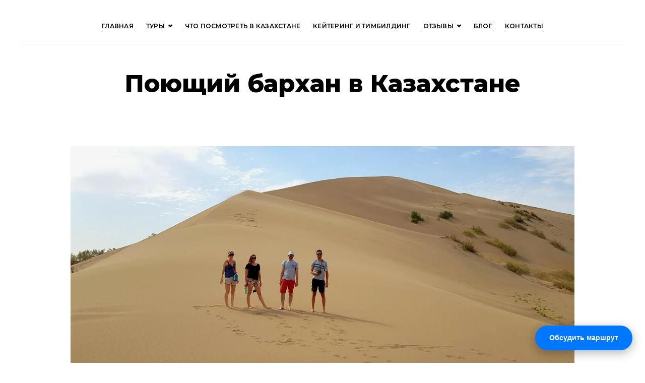

--- FILE ---
content_type: text/html; charset=UTF-8
request_url: https://otkryvai.kz/singing-dune/
body_size: 37269
content:
<!DOCTYPE html>
<html lang="ru-RU">
<head>
<meta charset="UTF-8">
<link rel="profile" href="http://gmpg.org/xfn/11">
<link rel="pingback" href="https://otkryvai.kz/xmlrpc.php">
<meta name="viewport" content="width=device-width, initial-scale=1, maximum-scale=1, user-scalable=no" />
<meta name='robots' content='index, follow, max-image-preview:large, max-snippet:-1, max-video-preview:-1' />
<!-- This site is optimized with the Yoast SEO plugin v26.6 - https://yoast.com/wordpress/plugins/seo/ -->
<title>Поющий бархан в Казахстане</title>
<meta name="description" content="Поющий бархан – это огромная песчаная дюна, находящаяся в Национальном природном парке Алтын-Эмель. Иногда бархан издает гудящий протяжный звук, подобный реву моторов реактивного самолета." />
<link rel="canonical" href="https://otkryvai.kz/singing-dune/" />
<meta property="og:locale" content="ru_RU" />
<meta property="og:type" content="article" />
<meta property="og:title" content="Поющий бархан в Казахстане" />
<meta property="og:description" content="Поющий бархан – это огромная песчаная дюна, находящаяся в Национальном природном парке Алтын-Эмель. Иногда бархан издает гудящий протяжный звук, подобный реву моторов реактивного самолета." />
<meta property="og:url" content="https://otkryvai.kz/singing-dune/" />
<meta property="og:site_name" content="otkryvai.kz" />
<meta property="article:published_time" content="2020-02-03T10:16:49+00:00" />
<meta property="article:modified_time" content="2023-03-17T16:42:54+00:00" />
<meta property="og:image" content="https://otkryvai.kz/wp-content/uploads/2022/12/51-optimized.jpg" />
<meta property="og:image:width" content="1280" />
<meta property="og:image:height" content="960" />
<meta property="og:image:type" content="image/jpeg" />
<meta name="author" content="Наталья" />
<meta name="twitter:card" content="summary_large_image" />
<meta name="twitter:label1" content="Написано автором" />
<meta name="twitter:data1" content="Наталья" />
<meta name="twitter:label2" content="Примерное время для чтения" />
<meta name="twitter:data2" content="24 минуты" />
<script type="application/ld+json" class="yoast-schema-graph">{"@context":"https://schema.org","@graph":[{"@type":"Article","@id":"https://otkryvai.kz/singing-dune/#article","isPartOf":{"@id":"https://otkryvai.kz/singing-dune/"},"author":{"name":"Наталья","@id":"https://otkryvai.kz/#/schema/person/98081525f89338446f739fbbc57d0822"},"headline":"Поющий бархан в Казахстане","datePublished":"2020-02-03T10:16:49+00:00","dateModified":"2023-03-17T16:42:54+00:00","mainEntityOfPage":{"@id":"https://otkryvai.kz/singing-dune/"},"wordCount":1137,"commentCount":0,"publisher":{"@id":"https://otkryvai.kz/#organization"},"image":{"@id":"https://otkryvai.kz/singing-dune/#primaryimage"},"thumbnailUrl":"https://otkryvai.kz/wp-content/uploads/2022/12/51-optimized.jpg","keywords":["Алтын-эмель","бархан","Казахстан","песок","песчаная дюна","природа"],"articleSection":["Интересные места Казахстана"],"inLanguage":"ru-RU","potentialAction":[{"@type":"CommentAction","name":"Comment","target":["https://otkryvai.kz/singing-dune/#respond"]}]},{"@type":"WebPage","@id":"https://otkryvai.kz/singing-dune/","url":"https://otkryvai.kz/singing-dune/","name":"Поющий бархан в Казахстане","isPartOf":{"@id":"https://otkryvai.kz/#website"},"primaryImageOfPage":{"@id":"https://otkryvai.kz/singing-dune/#primaryimage"},"image":{"@id":"https://otkryvai.kz/singing-dune/#primaryimage"},"thumbnailUrl":"https://otkryvai.kz/wp-content/uploads/2022/12/51-optimized.jpg","datePublished":"2020-02-03T10:16:49+00:00","dateModified":"2023-03-17T16:42:54+00:00","description":"Поющий бархан – это огромная песчаная дюна, находящаяся в Национальном природном парке Алтын-Эмель. Иногда бархан издает гудящий протяжный звук, подобный реву моторов реактивного самолета.","breadcrumb":{"@id":"https://otkryvai.kz/singing-dune/#breadcrumb"},"inLanguage":"ru-RU","potentialAction":[{"@type":"ReadAction","target":["https://otkryvai.kz/singing-dune/"]}]},{"@type":"ImageObject","inLanguage":"ru-RU","@id":"https://otkryvai.kz/singing-dune/#primaryimage","url":"https://otkryvai.kz/wp-content/uploads/2022/12/51-optimized.jpg","contentUrl":"https://otkryvai.kz/wp-content/uploads/2022/12/51-optimized.jpg","width":1280,"height":960,"caption":"поющий бархан в алматы"},{"@type":"BreadcrumbList","@id":"https://otkryvai.kz/singing-dune/#breadcrumb","itemListElement":[{"@type":"ListItem","position":1,"name":"Home","item":"https://otkryvai.kz/"},{"@type":"ListItem","position":2,"name":"Поющий бархан в Казахстане"}]},{"@type":"WebSite","@id":"https://otkryvai.kz/#website","url":"https://otkryvai.kz/","name":"otkryvai.kz","description":"Туры в Казахстан. Экскурсии в Казахстане","publisher":{"@id":"https://otkryvai.kz/#organization"},"potentialAction":[{"@type":"SearchAction","target":{"@type":"EntryPoint","urlTemplate":"https://otkryvai.kz/?s={search_term_string}"},"query-input":{"@type":"PropertyValueSpecification","valueRequired":true,"valueName":"search_term_string"}}],"inLanguage":"ru-RU"},{"@type":"Organization","@id":"https://otkryvai.kz/#organization","name":"Открывай Казахстан","url":"https://otkryvai.kz/","logo":{"@type":"ImageObject","inLanguage":"ru-RU","@id":"https://otkryvai.kz/#/schema/logo/image/","url":"https://otkryvai.kz/wp-content/uploads/2019/02/Лого-машина-optimized.jpg","contentUrl":"https://otkryvai.kz/wp-content/uploads/2019/02/Лого-машина-optimized.jpg","width":546,"height":546,"caption":"Открывай Казахстан"},"image":{"@id":"https://otkryvai.kz/#/schema/logo/image/"}},{"@type":"Person","@id":"https://otkryvai.kz/#/schema/person/98081525f89338446f739fbbc57d0822","name":"Наталья","image":{"@type":"ImageObject","inLanguage":"ru-RU","@id":"https://otkryvai.kz/#/schema/person/image/","url":"https://secure.gravatar.com/avatar/833f80efdcb9dc21238ca18edd79d991690925dcc88f7660b59237f33a937d16?s=96&d=mm&r=g","contentUrl":"https://secure.gravatar.com/avatar/833f80efdcb9dc21238ca18edd79d991690925dcc88f7660b59237f33a937d16?s=96&d=mm&r=g","caption":"Наталья"}}]}</script>
<!-- / Yoast SEO plugin. -->
<link rel='dns-prefetch' href='//fonts.googleapis.com' />
<link rel="alternate" type="application/rss+xml" title="otkryvai.kz &raquo; Лента" href="https://otkryvai.kz/feed/" />
<link rel="alternate" type="application/rss+xml" title="otkryvai.kz &raquo; Лента комментариев" href="https://otkryvai.kz/comments/feed/" />
<link rel="alternate" type="application/rss+xml" title="otkryvai.kz &raquo; Лента комментариев к &laquo;Поющий бархан в Казахстане&raquo;" href="https://otkryvai.kz/singing-dune/feed/" />
<link rel="alternate" title="oEmbed (JSON)" type="application/json+oembed" href="https://otkryvai.kz/wp-json/oembed/1.0/embed?url=https%3A%2F%2Fotkryvai.kz%2Fsinging-dune%2F" />
<link rel="alternate" title="oEmbed (XML)" type="text/xml+oembed" href="https://otkryvai.kz/wp-json/oembed/1.0/embed?url=https%3A%2F%2Fotkryvai.kz%2Fsinging-dune%2F&#038;format=xml" />
<!-- This site uses the Google Analytics by MonsterInsights plugin v9.11.0 - Using Analytics tracking - https://www.monsterinsights.com/ -->
<script src="//www.googletagmanager.com/gtag/js?id=G-DBWGMK7PWV"  data-cfasync="false" data-wpfc-render="false" type="text/javascript" async></script>
<script data-cfasync="false" data-wpfc-render="false" type="text/javascript">
var mi_version = '9.11.0';
var mi_track_user = true;
var mi_no_track_reason = '';
var MonsterInsightsDefaultLocations = {"page_location":"https:\/\/otkryvai.kz\/singing-dune\/"};
if ( typeof MonsterInsightsPrivacyGuardFilter === 'function' ) {
var MonsterInsightsLocations = (typeof MonsterInsightsExcludeQuery === 'object') ? MonsterInsightsPrivacyGuardFilter( MonsterInsightsExcludeQuery ) : MonsterInsightsPrivacyGuardFilter( MonsterInsightsDefaultLocations );
} else {
var MonsterInsightsLocations = (typeof MonsterInsightsExcludeQuery === 'object') ? MonsterInsightsExcludeQuery : MonsterInsightsDefaultLocations;
}
var disableStrs = [
'ga-disable-G-DBWGMK7PWV',
];
/* Function to detect opted out users */
function __gtagTrackerIsOptedOut() {
for (var index = 0; index < disableStrs.length; index++) {
if (document.cookie.indexOf(disableStrs[index] + '=true') > -1) {
return true;
}
}
return false;
}
/* Disable tracking if the opt-out cookie exists. */
if (__gtagTrackerIsOptedOut()) {
for (var index = 0; index < disableStrs.length; index++) {
window[disableStrs[index]] = true;
}
}
/* Opt-out function */
function __gtagTrackerOptout() {
for (var index = 0; index < disableStrs.length; index++) {
document.cookie = disableStrs[index] + '=true; expires=Thu, 31 Dec 2099 23:59:59 UTC; path=/';
window[disableStrs[index]] = true;
}
}
if ('undefined' === typeof gaOptout) {
function gaOptout() {
__gtagTrackerOptout();
}
}
window.dataLayer = window.dataLayer || [];
window.MonsterInsightsDualTracker = {
helpers: {},
trackers: {},
};
if (mi_track_user) {
function __gtagDataLayer() {
dataLayer.push(arguments);
}
function __gtagTracker(type, name, parameters) {
if (!parameters) {
parameters = {};
}
if (parameters.send_to) {
__gtagDataLayer.apply(null, arguments);
return;
}
if (type === 'event') {
parameters.send_to = monsterinsights_frontend.v4_id;
var hookName = name;
if (typeof parameters['event_category'] !== 'undefined') {
hookName = parameters['event_category'] + ':' + name;
}
if (typeof MonsterInsightsDualTracker.trackers[hookName] !== 'undefined') {
MonsterInsightsDualTracker.trackers[hookName](parameters);
} else {
__gtagDataLayer('event', name, parameters);
}
} else {
__gtagDataLayer.apply(null, arguments);
}
}
__gtagTracker('js', new Date());
__gtagTracker('set', {
'developer_id.dZGIzZG': true,
});
if ( MonsterInsightsLocations.page_location ) {
__gtagTracker('set', MonsterInsightsLocations);
}
__gtagTracker('config', 'G-DBWGMK7PWV', {"forceSSL":"true"} );
window.gtag = __gtagTracker;										(function () {
/* https://developers.google.com/analytics/devguides/collection/analyticsjs/ */
/* ga and __gaTracker compatibility shim. */
var noopfn = function () {
return null;
};
var newtracker = function () {
return new Tracker();
};
var Tracker = function () {
return null;
};
var p = Tracker.prototype;
p.get = noopfn;
p.set = noopfn;
p.send = function () {
var args = Array.prototype.slice.call(arguments);
args.unshift('send');
__gaTracker.apply(null, args);
};
var __gaTracker = function () {
var len = arguments.length;
if (len === 0) {
return;
}
var f = arguments[len - 1];
if (typeof f !== 'object' || f === null || typeof f.hitCallback !== 'function') {
if ('send' === arguments[0]) {
var hitConverted, hitObject = false, action;
if ('event' === arguments[1]) {
if ('undefined' !== typeof arguments[3]) {
hitObject = {
'eventAction': arguments[3],
'eventCategory': arguments[2],
'eventLabel': arguments[4],
'value': arguments[5] ? arguments[5] : 1,
}
}
}
if ('pageview' === arguments[1]) {
if ('undefined' !== typeof arguments[2]) {
hitObject = {
'eventAction': 'page_view',
'page_path': arguments[2],
}
}
}
if (typeof arguments[2] === 'object') {
hitObject = arguments[2];
}
if (typeof arguments[5] === 'object') {
Object.assign(hitObject, arguments[5]);
}
if ('undefined' !== typeof arguments[1].hitType) {
hitObject = arguments[1];
if ('pageview' === hitObject.hitType) {
hitObject.eventAction = 'page_view';
}
}
if (hitObject) {
action = 'timing' === arguments[1].hitType ? 'timing_complete' : hitObject.eventAction;
hitConverted = mapArgs(hitObject);
__gtagTracker('event', action, hitConverted);
}
}
return;
}
function mapArgs(args) {
var arg, hit = {};
var gaMap = {
'eventCategory': 'event_category',
'eventAction': 'event_action',
'eventLabel': 'event_label',
'eventValue': 'event_value',
'nonInteraction': 'non_interaction',
'timingCategory': 'event_category',
'timingVar': 'name',
'timingValue': 'value',
'timingLabel': 'event_label',
'page': 'page_path',
'location': 'page_location',
'title': 'page_title',
'referrer' : 'page_referrer',
};
for (arg in args) {
if (!(!args.hasOwnProperty(arg) || !gaMap.hasOwnProperty(arg))) {
hit[gaMap[arg]] = args[arg];
} else {
hit[arg] = args[arg];
}
}
return hit;
}
try {
f.hitCallback();
} catch (ex) {
}
};
__gaTracker.create = newtracker;
__gaTracker.getByName = newtracker;
__gaTracker.getAll = function () {
return [];
};
__gaTracker.remove = noopfn;
__gaTracker.loaded = true;
window['__gaTracker'] = __gaTracker;
})();
} else {
console.log("");
(function () {
function __gtagTracker() {
return null;
}
window['__gtagTracker'] = __gtagTracker;
window['gtag'] = __gtagTracker;
})();
}
</script>
<!-- / Google Analytics by MonsterInsights -->
<style id='wp-img-auto-sizes-contain-inline-css' type='text/css'>
img:is([sizes=auto i],[sizes^="auto," i]){contain-intrinsic-size:3000px 1500px}
/*# sourceURL=wp-img-auto-sizes-contain-inline-css */
</style>
<!-- <link rel='stylesheet' id='nucleo-outline-css' href='https://otkryvai.kz/wp-content/themes/suntravel/assets/css/nucleo-outline.css?ver=1.0.0' type='text/css' media='all' /> -->
<!-- <link rel='stylesheet' id='cherry-testi-swiper-css' href='https://otkryvai.kz/wp-content/plugins/cherry-testi/includes/swiper/css/swiper.min.css?ver=4.3.5' type='text/css' media='all' /> -->
<!-- <link rel='stylesheet' id='cherry-testi-css' href='https://otkryvai.kz/wp-content/plugins/cherry-testi/public/assets/css/style.css?ver=1.1.3' type='text/css' media='all' /> -->
<!-- <link rel='stylesheet' id='font-awesome-css' href='https://otkryvai.kz/wp-content/plugins/elementor/assets/lib/font-awesome/css/font-awesome.min.css?ver=4.7.0' type='text/css' media='all' /> -->
<!-- <link rel='stylesheet' id='cherry-trending-posts-css' href='https://otkryvai.kz/wp-content/plugins/cherry-trending-posts/assets/css/style.css?ver=1.0.2' type='text/css' media='all' /> -->
<!-- <link rel='stylesheet' id='jquery-swiper-css' href='https://otkryvai.kz/wp-content/themes/suntravel/assets/css/swiper.min.css?ver=3.3.0' type='text/css' media='all' /> -->
<link rel="stylesheet" type="text/css" href="//otkryvai.kz/wp-content/cache/wpfc-minified/lctk8g5w/bk0bd.css" media="all"/>
<style id='classic-theme-styles-inline-css' type='text/css'>
/*! This file is auto-generated */
.wp-block-button__link{color:#fff;background-color:#32373c;border-radius:9999px;box-shadow:none;text-decoration:none;padding:calc(.667em + 2px) calc(1.333em + 2px);font-size:1.125em}.wp-block-file__button{background:#32373c;color:#fff;text-decoration:none}
/*# sourceURL=/wp-includes/css/classic-themes.min.css */
</style>
<style id='global-styles-inline-css' type='text/css'>
:root{--wp--preset--aspect-ratio--square: 1;--wp--preset--aspect-ratio--4-3: 4/3;--wp--preset--aspect-ratio--3-4: 3/4;--wp--preset--aspect-ratio--3-2: 3/2;--wp--preset--aspect-ratio--2-3: 2/3;--wp--preset--aspect-ratio--16-9: 16/9;--wp--preset--aspect-ratio--9-16: 9/16;--wp--preset--color--black: #000000;--wp--preset--color--cyan-bluish-gray: #abb8c3;--wp--preset--color--white: #ffffff;--wp--preset--color--pale-pink: #f78da7;--wp--preset--color--vivid-red: #cf2e2e;--wp--preset--color--luminous-vivid-orange: #ff6900;--wp--preset--color--luminous-vivid-amber: #fcb900;--wp--preset--color--light-green-cyan: #7bdcb5;--wp--preset--color--vivid-green-cyan: #00d084;--wp--preset--color--pale-cyan-blue: #8ed1fc;--wp--preset--color--vivid-cyan-blue: #0693e3;--wp--preset--color--vivid-purple: #9b51e0;--wp--preset--gradient--vivid-cyan-blue-to-vivid-purple: linear-gradient(135deg,rgb(6,147,227) 0%,rgb(155,81,224) 100%);--wp--preset--gradient--light-green-cyan-to-vivid-green-cyan: linear-gradient(135deg,rgb(122,220,180) 0%,rgb(0,208,130) 100%);--wp--preset--gradient--luminous-vivid-amber-to-luminous-vivid-orange: linear-gradient(135deg,rgb(252,185,0) 0%,rgb(255,105,0) 100%);--wp--preset--gradient--luminous-vivid-orange-to-vivid-red: linear-gradient(135deg,rgb(255,105,0) 0%,rgb(207,46,46) 100%);--wp--preset--gradient--very-light-gray-to-cyan-bluish-gray: linear-gradient(135deg,rgb(238,238,238) 0%,rgb(169,184,195) 100%);--wp--preset--gradient--cool-to-warm-spectrum: linear-gradient(135deg,rgb(74,234,220) 0%,rgb(151,120,209) 20%,rgb(207,42,186) 40%,rgb(238,44,130) 60%,rgb(251,105,98) 80%,rgb(254,248,76) 100%);--wp--preset--gradient--blush-light-purple: linear-gradient(135deg,rgb(255,206,236) 0%,rgb(152,150,240) 100%);--wp--preset--gradient--blush-bordeaux: linear-gradient(135deg,rgb(254,205,165) 0%,rgb(254,45,45) 50%,rgb(107,0,62) 100%);--wp--preset--gradient--luminous-dusk: linear-gradient(135deg,rgb(255,203,112) 0%,rgb(199,81,192) 50%,rgb(65,88,208) 100%);--wp--preset--gradient--pale-ocean: linear-gradient(135deg,rgb(255,245,203) 0%,rgb(182,227,212) 50%,rgb(51,167,181) 100%);--wp--preset--gradient--electric-grass: linear-gradient(135deg,rgb(202,248,128) 0%,rgb(113,206,126) 100%);--wp--preset--gradient--midnight: linear-gradient(135deg,rgb(2,3,129) 0%,rgb(40,116,252) 100%);--wp--preset--font-size--small: 13px;--wp--preset--font-size--medium: 20px;--wp--preset--font-size--large: 36px;--wp--preset--font-size--x-large: 42px;--wp--preset--spacing--20: 0.44rem;--wp--preset--spacing--30: 0.67rem;--wp--preset--spacing--40: 1rem;--wp--preset--spacing--50: 1.5rem;--wp--preset--spacing--60: 2.25rem;--wp--preset--spacing--70: 3.38rem;--wp--preset--spacing--80: 5.06rem;--wp--preset--shadow--natural: 6px 6px 9px rgba(0, 0, 0, 0.2);--wp--preset--shadow--deep: 12px 12px 50px rgba(0, 0, 0, 0.4);--wp--preset--shadow--sharp: 6px 6px 0px rgba(0, 0, 0, 0.2);--wp--preset--shadow--outlined: 6px 6px 0px -3px rgb(255, 255, 255), 6px 6px rgb(0, 0, 0);--wp--preset--shadow--crisp: 6px 6px 0px rgb(0, 0, 0);}:where(.is-layout-flex){gap: 0.5em;}:where(.is-layout-grid){gap: 0.5em;}body .is-layout-flex{display: flex;}.is-layout-flex{flex-wrap: wrap;align-items: center;}.is-layout-flex > :is(*, div){margin: 0;}body .is-layout-grid{display: grid;}.is-layout-grid > :is(*, div){margin: 0;}:where(.wp-block-columns.is-layout-flex){gap: 2em;}:where(.wp-block-columns.is-layout-grid){gap: 2em;}:where(.wp-block-post-template.is-layout-flex){gap: 1.25em;}:where(.wp-block-post-template.is-layout-grid){gap: 1.25em;}.has-black-color{color: var(--wp--preset--color--black) !important;}.has-cyan-bluish-gray-color{color: var(--wp--preset--color--cyan-bluish-gray) !important;}.has-white-color{color: var(--wp--preset--color--white) !important;}.has-pale-pink-color{color: var(--wp--preset--color--pale-pink) !important;}.has-vivid-red-color{color: var(--wp--preset--color--vivid-red) !important;}.has-luminous-vivid-orange-color{color: var(--wp--preset--color--luminous-vivid-orange) !important;}.has-luminous-vivid-amber-color{color: var(--wp--preset--color--luminous-vivid-amber) !important;}.has-light-green-cyan-color{color: var(--wp--preset--color--light-green-cyan) !important;}.has-vivid-green-cyan-color{color: var(--wp--preset--color--vivid-green-cyan) !important;}.has-pale-cyan-blue-color{color: var(--wp--preset--color--pale-cyan-blue) !important;}.has-vivid-cyan-blue-color{color: var(--wp--preset--color--vivid-cyan-blue) !important;}.has-vivid-purple-color{color: var(--wp--preset--color--vivid-purple) !important;}.has-black-background-color{background-color: var(--wp--preset--color--black) !important;}.has-cyan-bluish-gray-background-color{background-color: var(--wp--preset--color--cyan-bluish-gray) !important;}.has-white-background-color{background-color: var(--wp--preset--color--white) !important;}.has-pale-pink-background-color{background-color: var(--wp--preset--color--pale-pink) !important;}.has-vivid-red-background-color{background-color: var(--wp--preset--color--vivid-red) !important;}.has-luminous-vivid-orange-background-color{background-color: var(--wp--preset--color--luminous-vivid-orange) !important;}.has-luminous-vivid-amber-background-color{background-color: var(--wp--preset--color--luminous-vivid-amber) !important;}.has-light-green-cyan-background-color{background-color: var(--wp--preset--color--light-green-cyan) !important;}.has-vivid-green-cyan-background-color{background-color: var(--wp--preset--color--vivid-green-cyan) !important;}.has-pale-cyan-blue-background-color{background-color: var(--wp--preset--color--pale-cyan-blue) !important;}.has-vivid-cyan-blue-background-color{background-color: var(--wp--preset--color--vivid-cyan-blue) !important;}.has-vivid-purple-background-color{background-color: var(--wp--preset--color--vivid-purple) !important;}.has-black-border-color{border-color: var(--wp--preset--color--black) !important;}.has-cyan-bluish-gray-border-color{border-color: var(--wp--preset--color--cyan-bluish-gray) !important;}.has-white-border-color{border-color: var(--wp--preset--color--white) !important;}.has-pale-pink-border-color{border-color: var(--wp--preset--color--pale-pink) !important;}.has-vivid-red-border-color{border-color: var(--wp--preset--color--vivid-red) !important;}.has-luminous-vivid-orange-border-color{border-color: var(--wp--preset--color--luminous-vivid-orange) !important;}.has-luminous-vivid-amber-border-color{border-color: var(--wp--preset--color--luminous-vivid-amber) !important;}.has-light-green-cyan-border-color{border-color: var(--wp--preset--color--light-green-cyan) !important;}.has-vivid-green-cyan-border-color{border-color: var(--wp--preset--color--vivid-green-cyan) !important;}.has-pale-cyan-blue-border-color{border-color: var(--wp--preset--color--pale-cyan-blue) !important;}.has-vivid-cyan-blue-border-color{border-color: var(--wp--preset--color--vivid-cyan-blue) !important;}.has-vivid-purple-border-color{border-color: var(--wp--preset--color--vivid-purple) !important;}.has-vivid-cyan-blue-to-vivid-purple-gradient-background{background: var(--wp--preset--gradient--vivid-cyan-blue-to-vivid-purple) !important;}.has-light-green-cyan-to-vivid-green-cyan-gradient-background{background: var(--wp--preset--gradient--light-green-cyan-to-vivid-green-cyan) !important;}.has-luminous-vivid-amber-to-luminous-vivid-orange-gradient-background{background: var(--wp--preset--gradient--luminous-vivid-amber-to-luminous-vivid-orange) !important;}.has-luminous-vivid-orange-to-vivid-red-gradient-background{background: var(--wp--preset--gradient--luminous-vivid-orange-to-vivid-red) !important;}.has-very-light-gray-to-cyan-bluish-gray-gradient-background{background: var(--wp--preset--gradient--very-light-gray-to-cyan-bluish-gray) !important;}.has-cool-to-warm-spectrum-gradient-background{background: var(--wp--preset--gradient--cool-to-warm-spectrum) !important;}.has-blush-light-purple-gradient-background{background: var(--wp--preset--gradient--blush-light-purple) !important;}.has-blush-bordeaux-gradient-background{background: var(--wp--preset--gradient--blush-bordeaux) !important;}.has-luminous-dusk-gradient-background{background: var(--wp--preset--gradient--luminous-dusk) !important;}.has-pale-ocean-gradient-background{background: var(--wp--preset--gradient--pale-ocean) !important;}.has-electric-grass-gradient-background{background: var(--wp--preset--gradient--electric-grass) !important;}.has-midnight-gradient-background{background: var(--wp--preset--gradient--midnight) !important;}.has-small-font-size{font-size: var(--wp--preset--font-size--small) !important;}.has-medium-font-size{font-size: var(--wp--preset--font-size--medium) !important;}.has-large-font-size{font-size: var(--wp--preset--font-size--large) !important;}.has-x-large-font-size{font-size: var(--wp--preset--font-size--x-large) !important;}
:where(.wp-block-post-template.is-layout-flex){gap: 1.25em;}:where(.wp-block-post-template.is-layout-grid){gap: 1.25em;}
:where(.wp-block-term-template.is-layout-flex){gap: 1.25em;}:where(.wp-block-term-template.is-layout-grid){gap: 1.25em;}
:where(.wp-block-columns.is-layout-flex){gap: 2em;}:where(.wp-block-columns.is-layout-grid){gap: 2em;}
:root :where(.wp-block-pullquote){font-size: 1.5em;line-height: 1.6;}
/*# sourceURL=global-styles-inline-css */
</style>
<!-- <link rel='stylesheet' id='cherry-services-css' href='https://otkryvai.kz/wp-content/plugins/cherry-services-list/public/assets/css/cherry-services.css?ver=1.4.7' type='text/css' media='all' /> -->
<!-- <link rel='stylesheet' id='cherry-services-theme-css' href='https://otkryvai.kz/wp-content/plugins/cherry-services-list/public/assets/css/cherry-services-theme.css?ver=1.4.7' type='text/css' media='all' /> -->
<!-- <link rel='stylesheet' id='contact-form-7-css' href='https://otkryvai.kz/wp-content/plugins/contact-form-7/includes/css/styles.css?ver=6.1.4' type='text/css' media='all' /> -->
<!-- <link rel='stylesheet' id='cherry-handler-css-css' href='https://otkryvai.kz/wp-content/plugins/cherry-projects/cherry-framework/modules/cherry-handler/assets/css/cherry-handler-styles.min.css?ver=1.5.11' type='text/css' media='all' /> -->
<!-- <link rel='stylesheet' id='slider-pro-css' href='https://otkryvai.kz/wp-content/plugins/cherry-projects/public/assets/css/slider-pro.min.css?ver=1.2.4' type='text/css' media='all' /> -->
<!-- <link rel='stylesheet' id='dashicons-css' href='https://otkryvai.kz/wp-includes/css/dashicons.min.css?ver=6.9' type='text/css' media='all' /> -->
<!-- <link rel='stylesheet' id='magnific-popup-css' href='https://otkryvai.kz/wp-content/themes/suntravel/assets/css/magnific-popup.min.css?ver=1.1.0' type='text/css' media='all' /> -->
<!-- <link rel='stylesheet' id='cherry-projects-styles-css' href='https://otkryvai.kz/wp-content/plugins/cherry-projects/public/assets/css/styles.css?ver=1.2.15' type='text/css' media='all' /> -->
<link rel="stylesheet" type="text/css" href="//otkryvai.kz/wp-content/cache/wpfc-minified/dh4iv072/bk0bd.css" media="all"/>
<link rel='stylesheet' id='cherry-google-fonts-suntravel-css' href='//fonts.googleapis.com/css?family=Montserrat%3A400%2C800%2C600%2C500%7CRoboto%3A500&#038;subset=cyrillic%2Clatin&#038;ver=6.9' type='text/css' media='all' />
<!-- <link rel='stylesheet' id='tm-mega-menu-css' href='https://otkryvai.kz/wp-content/plugins/tm-mega-menu/public/assets/css/style.css?ver=1.1.4' type='text/css' media='all' /> -->
<link rel="stylesheet" type="text/css" href="//otkryvai.kz/wp-content/cache/wpfc-minified/dqrhjn1x/bk0bd.css" media="all"/>
<style id='tm-mega-menu-inline-css' type='text/css'>
.sub-menu {transition-duration: 300ms;}
/*# sourceURL=tm-mega-menu-inline-css */
</style>
<!-- <link rel='stylesheet' id='cherry-popups-font-awesome-css' href='https://otkryvai.kz/wp-content/plugins/cherry-popups/assets/css/font-awesome.min.css?ver=4.7.0' type='text/css' media='all' /> -->
<!-- <link rel='stylesheet' id='cherry-popups-styles-css' href='https://otkryvai.kz/wp-content/plugins/cherry-popups/assets/css/cherry-popups-styles.css?ver=1.1.8' type='text/css' media='all' /> -->
<!-- <link rel='stylesheet' id='nucleo-mini-css' href='https://otkryvai.kz/wp-content/themes/suntravel/assets/css/nucleo-mini.css?ver=1.0.0' type='text/css' media='all' /> -->
<!-- <link rel='stylesheet' id='suntravel-theme-style-css' href='https://otkryvai.kz/wp-content/themes/suntravel/style.css?ver=1.0.0' type='text/css' media='all' /> -->
<link rel="stylesheet" type="text/css" href="//otkryvai.kz/wp-content/cache/wpfc-minified/jnltt50v/bk0bd.css" media="all"/>
<style id='suntravel-theme-style-inline-css' type='text/css'>
.breadcrumbs:before { background-image: url( https://otkryvai.kz/wp-content/themes/suntravel/assets/images/texture.png ); background-position: center; }
/* #Typography */html {font-size: 87%;}body {font-style: normal;font-weight: 400;font-size: 14px;line-height: 1.5;font-family: Montserrat, sans-serif;letter-spacing: 0em;text-align: left;color: #000000;}h1,.h1-style {font-style: normal;font-weight: 800;font-size: 36px;line-height: 1.19;font-family: Montserrat, sans-serif;letter-spacing: 0em;text-align: inherit;color: #000000;}h2,.h2-style {font-style: normal;font-weight: 400;font-size: 29px;line-height: 1.3;font-family: Montserrat, sans-serif;letter-spacing: 0em;text-align: inherit;color: #000000;}h3,.h3-style {font-style: normal;font-weight: 400;font-size: 27px;line-height: 1.344;font-family: Montserrat, sans-serif;letter-spacing: 0em;text-align: inherit;color: #000000;}h4,.h4-style {font-style: normal;font-weight: 600;font-size: 18px;line-height: 1;font-family: Montserrat, sans-serif;letter-spacing: 0.02em;text-align: inherit;color: #000000;}h5,.h5-style {font-style: normal;font-weight: 500;font-size: 14px;line-height: 1.64;font-family: Roboto, sans-serif;letter-spacing: 0em;text-align: inherit;color: #000000;}h6,.h6-style {font-style: normal;font-weight: 500;font-size: 12px;line-height: 1.44;font-family: Roboto, sans-serif;letter-spacing: 0em;text-align: inherit;color: #000000;}@media (min-width: 1200px) {h1,.h1-style { font-size: 60px; }h2,.h2-style { font-size: 48px; }h3,.h3-style { font-size: 36px; }}a,h1 a:hover,h2 a:hover,h3 a:hover,h4 a:hover,h5 a:hover,h6 a:hover { color: #000000; }a:hover { color: #000000; }/* #Invert Color Scheme */.invert { color: #ffffff; }.invert h1 { color: #ffffff; }.invert h2 { color: #ffffff; }.invert h3 { color: #ffffff; }.invert h4 { color: #ffffff; }.invert h5 { color: #ffffff; }.invert h6 { color: #ffffff; }.invert a{ color: #edd821; }.invert a:hover { color: #ffffff; }a[href*="mailto:"] { color: #da4b5b; }a[href*="mailto:"]:hover { color: #da4b5b; }a[href*="tel:"], a[href*="callto:"] { color: #000000; }a[href*="tel:"]:hover, a[href*="callto:"]:hover { color: #da4b5b; }/* #Layout */@media (min-width: 1200px) {.site .container {max-width: 1200px;}}/* #Pages */.not-found .page-title,.error-404 .page-content h2 { color: #da4b5b; }.invert.error-404 .page-content h2{ color: #ffffff; }/* #404 page */body.error404 .site-content {background-color: #ffffff;}/* for Jet-slider */.jet-slider .jet-slider__content-inner .jet-slider__title {font-weight: 800;font-size: 60px;color: #ffffff;}.jet-slider .jet-slider__content-inner .jet-slider__title span{font-weight: 600;color: #da4b5b;}.jet-slider .jet-slider__content-inner .jet-slider__subtitle {font-weight: 800;color: #ffffff;}.jet-slider .jet-slider__content-inner .jet-slider__desc {font-weight: 500;color: #ffffff;}.jet-slider .jet-slider__button-wrapper .jet-slider__button--primary {background-color: #da4b5b;color: #ffffff;}.jet-slider .jet-slider__button-wrapper .jet-slider__button--primary:hover {background-color: #da4b5b;color: #ffffff;}.jet-slider .sp-buttons .sp-button {background-color: #ffffff;}.jet-slider .sp-buttons .sp-button:hover {background-color: #da4b5b;}.jet-slider .sp-buttons .sp-button.sp-selected-button {background-color: #da4b5b;}.jet-slider .sp-arrows .sp-arrow {background-color: #ffffff;color: #000000;}/* for Jet-testimonials */.jet-testimonials .jet-testimonials__figure {border-color: #f6f6f6;} .jet-testimonials__name {font-weight: 500;}.jet-testimonials .jet-testimonials__instance .jet-arrow {background-color: transparent;border-color: #f6f6f6;color: #000000;}.jet-testimonials .jet-testimonials__instance .jet-arrow:hover {background-color: #da4b5b;border-color: #da4b5b;color: #ffffff;}.invert .jet-testimonials .jet-testimonials__icon {color: #da4b5b;}.invert .jet-testimonials .jet-testimonials__name {color: #da4b5b;font-weight: 800;}.invert .jet-testimonials .jet-testimonials__position {color: #ffffff;}.invert .jet-testimonials .jet-testimonials__date {color: #ffffff;}.invert .jet-testimonials .jet-slick-dots li span {background-color: #ffffff;}.invert .jet-testimonials .jet-slick-dots li span:hover {background-color: #da4b5b;}.invert .jet-testimonials .jet-slick-dots li.slick-active span {background-color: #da4b5b;}/* for Jet-post */.jet-posts .jet-posts__inner-box {background-color: #ffffff;}.jet-posts .jet-posts__inner-content .post-meta {font-family: Montserrat, sans-serif;font-size: 14px;color: #da4b5b;}.jet-posts .jet-posts__inner-content .post-meta a {color: #000000;}.jet-posts .jet-posts__inner-content .post-meta a:hover {color: #da4b5b;}.jet-posts .jet-posts__inner-content .entry-title a:hover {color: #da4b5b;}.jet-posts.slick-slider .jet-arrow {background-color: #ffffff;color: #000000;}/* for Jet-carusel */.jet-carousel .jet-arrow {background-color: #da4b5b;color: #ffffff;}.jet-carousel .jet-arrow:hover {background-color: #da4b5b;color: #ffffff;}.jet-carousel .jet-carousel__item .jet-carousel__item-link:before {background-color: #ffffff;}/* for Animated Box */.jet-animated-box .jet-animated-box__title {font-family: Roboto, sans-serif;font-size: 14px;font-weight: 500;}.jet-animated-box .jet-animated-box__description {font-style: normal;font-weight: 400;font-size: 14px;line-height: 1.5;font-family: Montserrat, sans-serif;letter-spacing: 0em;color: #ffffff;}.header-search .cherry-search form.cherry-search__form button.search-submit {color: #000000;}.header-search .cherry-search form.cherry-search__form button.search-submit:hover {color: #000000;}.mobile-panel .cherry-search__label:before,.mobile-panel .header-search .cherry-search form.cherry-search__form button.search-submit {color: #ffffff;}.invert .cherry-search__label:before,.invert .header-search .cherry-search form.cherry-search__form button.search-submit,.mobile-panel .header-search .cherry-search form.cherry-search__form button.search-submit:hover {color: #ffffff;}.cherry-search__label:before,.invert .header-search .cherry-search form.cherry-search__form button.search-submit:hover {color: #000000;}.transparent .invert .header-search .cherry-search form.cherry-search__form button.search-submit:hover {color: #edd821;}.style-5.transparent .invert .header-search .cherry-search form.cherry-search__form button.search-submit:hover {color: #000000;}.style-5.transparent .invert .search-form__close:hover {color: #000000;}.style-5 .cherry-search__field.search-field[type="search"] {color: #ffffff;}.invert .cherry-search__message.show {color: #000000;}.cherry-search .cherry-search__item-title {font-style: normal;font-weight: 500;font-size: 14px;line-height: 1.64;font-family: Roboto, sans-serif;letter-spacing: 0em;color: #000000;}.cherry-search .cherry-search__results-item a:hover .cherry-search__item-title,.cherry-search .cherry-search__item-author em {color: #000000;}.cherry-search .cherry-search__item-content,.cherry-search .cherry-search__item-author {color: #000000;}.cherry-search .cherry-search__more-button {font-weight: 800;font-size: 12px;font-family: Montserrat, sans-serif;color: #ffffff;background-color: #da4b5b;}.cherry-search .cherry-search__more-button:hover {color: #ffffff;background-color: #da4b5b;}.cherry-search .cherry-search__more-button:active {background-color: rgb(193,50,66);}/* #Elements */blockquote {font-style: normal;font-weight: 600;font-size: 18px;line-height: 1;font-family: Montserrat, sans-serif;color: #000000;background-color: #f6f6f6;}.invert blockquote {color: #ffffff;}blockquote:before {color: #000000;}blockquote cite {font-style: normal;font-weight: 400;font-size: 14px;line-height: 1.5;font-family: Montserrat, sans-serif;letter-spacing: 0em;}blockquote cite,blockquote cite a {color: #000000;}code {color: #ffffff;background-color: #da4b5b;font-family: Montserrat, sans-serif;}.single-post .post > .entry-content > p:first-of-type:first-letter,.dropcaps {background-color: #da4b5b;color: #ffffff;font-family: Montserrat, sans-serif;}hr {background-color: #f6f6f6;}/* List */.hentry ol >li:before,.hentry ul:not([class]) > li:before,.comment-content ol >li:before,.comment-content ul:not([class]) > li:before {color: #000000;}dl {font-family: Montserrat, sans-serif;}/* Page preloader */.preloader-path {stroke: #da4b5b;}.loader span {background-color: #da4b5b;}@keyframes loaderBlock {55% {background-color: #da4b5b;}}@keyframes loaderBlockInverse {55% {background-color: #da4b5b;}}/* #ToTop button */#toTop {color: #ffffff;background-color: #da4b5b;}#toTop:hover {background-color: #da4b5b;}/* #Header */.header-container {background-color: #ffffff;background-repeat: repeat-x;background-attachment: scroll;background-size: cover;;background-position: center;}.site-header .header-container.transparent:not(.isStuck) {border-bottom-color: rgba(210,210,211,0.5);}.site-header.style-5 .header-nav-wrapper:before {background-color: #e3e2e7;}.site-header.style-5 .header-container.invert .header-nav-wrapper:before {background-color: #000000;opacity: .5;}.site-header.style-1 .header-container_wrap > :not(:first-child),.site-header.style-2 .header-nav-wrapper,.site-header.style-3 .header-container__flex-wrap,.site-header.style-4 .header-components__contact-button,.site-header.style-6 .header-components__contact-button,.site-header.style-7 .header-components__contact-button {border-color: #e3e2e7;}.site-header.style-1.transparent .header-container_wrap > :not(:first-child),.site-header.style-2.transparent .header-nav-wrapper,.site-header.style-3.transparent .header-container__flex-wrap,.site-header.style-4.transparent .header-components__contact-button,.site-header.style-6.transparent .header-components__contact-button,.site-header.style-7.transparent .header-components__contact-button {border-color: rgba(255,255,255,0.2);}.site-header.style-5 .row .contact-block .contact-block__inner .contact-block__item:not(:first-child) {border-color: #e3e2e7;}/* ##Logo */.site-logo--text {font-style: normal;font-weight: 600;font-size: 24px;font-family: Montserrat, sans-serif;}.site-logo__link,.site-logo__link:hover {color: #000000;}.invert .site-description {color: #ffffff;font-size: 14px;font-weight: 500;letter-spacing: 0em;}.site-logo--image {border-right-color: rgba(210,210,211,0.5);}/* ##Top Panel */.top-panel {background-color: #eeee22;}/* ##Invert Header Style*/.invert.top-panel,.invert.header-container {color: #000000;}.header-container.invert {background-color: #959595;;}.header-container {border-bottom-color: #e3e2e7;}/* Social */.header-components .social-list--header:before {background-color: rgba(210,210,211,0.5);}@media (max-width: 773px) {.site-header .header-container.transparent.invert:not(.isStuck) {background: #000000;}}/* #Form buttons */form button,form input[type='button'],form input[type='reset'],form input[type='submit'] {font-weight: 800;font-size: 12px;font-family: Montserrat, sans-serif;}.subscribe-block .subscribe-block__submit {font-style: normal;font-weight: 400;line-height: 1.5;font-family: Montserrat, sans-serif;letter-spacing: 0em;}/* #Fields */input[type='text'],input[type='email'],input[type='url'],input[type='password'],input[type='search'],input[type='number'],input[type='tel'],input[type='range'],input[type='date'],input[type='month'],input[type='week'],input[type='time'],input[type='datetime'],input[type='datetime-local'],input[type='color'],select,textarea,.wpcf7 .wpcf7-form-control-wrap[class*="file-"] {border-color: #e3e2e7;color: #000000;box-shadow: none;}select {background-color: #ffffff;}input[type='text']:focus,input[type='email']:focus,input[type='url']:focus,input[type='password']:focus,input[type='search']:focus,input[type='number']:focus,input[type='tel']:focus,input[type='range']:focus,input[type='date']:focus,input[type='month']:focus,input[type='week']:focus,input[type='time']:focus,input[type='datetime']:focus,input[type='datetime-local']:focus,input[type='color']:focus,select:focus,textarea:focus {border-color: #e3e2e7;box-shadow: inset 0 0 0 1px #ffffff;}/* #Fieldsinvert*/.invert input[type='text'],.invert input[type='email'],.invert input[type='url'],.invert input[type='password'],.invert input[type='search'],.invert input[type='number'],.invert input[type='tel'],.invert input[type='range'],.invert input[type='date'],.invert input[type='month'],.invert input[type='week'],.invert input[type='time'],.invert input[type='datetime'],.invert input[type='datetime-local'],.invert input[type='color'],.invert select,.invert textarea,.invert .wpcf7 .wpcf7-form-control-wrap[class*="file-"] {background-color: rgba(255,255,255,0.1);color: #ffffff;}.invert select option {color: rgba(0,0,0,0.9);}.invert input[type='text']:focus,.invert input[type='email']:focus,.invert input[type='url']:focus,.invert input[type='password']:focus,.invert input[type='search']:focus,.invert input[type='number']:focus,.invert input[type='tel']:focus,.invert input[type='range']:focus,.invert input[type='date']:focus,.invert input[type='month']:focus,.invert input[type='week']:focus,.invert input[type='time']:focus,.invert input[type='datetime']:focus,.invert input[type='datetime-local']:focus,.invert input[type='color']:focus,.invert select:focus,.invert textarea:focus {}.invert input[type='search']:focus {box-shadow: none;}/* #Search Form */.search-form__field {color: #000000;}.invert.header-container .search-form__field {color: #ffffff;}.search-form__toggle,.site-header .search-form__input-wrap::before {color: #000000;}.site-header .search-form .search-form__submit,.site-header .invert .search-form .search-form__submit:hover {color: #da4b5b;}@media (min-width: 600px) {.site-header .search-form .search-form__submit:hover,.site-header.style-5 .search-form .search-form__submit:hover {color: #000000;}}.site-header .search-form .search-form__submit,.search-form__close {color: #000000;}.invert .search-form__toggle:not(:hover),.invert .search-form__close:not(:hover),.site-header .invert .search-form__input-wrap::before,.site-header .invert .search-form .search-form__submit:not(:hover) {color: #ffffff;}.search-form__toggle:hover,.search-form__close:hover {color: #da4b5b;}.search-form__close:hover {color: #da4b5b;}.invert .search-form__toggle:hover,.invert .search-form__close:hover {color: #da4b5b;}@media (min-width: 600px) {.invert .search-form__toggle:hover,.invert .search-form__close:hover {color: #da4b5b;}}.widget_search .search-form__submit,.widget_search .search-form__submit.btn {color: #000000;}.widget_search .search-form__submit:hover,.widget_search .search-form__submit.btn:hover {color: #000000;}.invert .search-form__field {color: #ffffff;}/* #Comment, Contact, Password Forms */[class^="comment-form-"] i {color: #e3e2e7;}.wpcf7-submit,.post-password-form label + input {color: #ffffff;background-color: #da4b5b;}.wpcf7-form .label-main-form-1 {font-weight: 500;color: #000000;font-size: 12px;}.invert .wpcf7-form .label-main-form-1 {color: #ffffff;}.wpcf7-submit.btn-accent-2 {color: #ffffff;background-color: #da4b5b;}.wpcf7-submit:hover,.post-password-form label + input:hover {background-color: #da4b5b;}.wpcf7-submit.btn-accent-2:hover {color: #ffffff;background-color: #da4b5b;}.wpcf7-submit:active,.post-password-form label + input:active {background-color: rgb(193,50,66);}.wpcf7-submit.btn-accent-2:active {background-color: rgb(193,50,66);}.input-with-icon > i {color: #da4b5b;}.invert ::-webkit-input-placeholder { color: #ffffff; }.invert ::-moz-placeholder{ color: #ffffff; }.invert :-moz-placeholder{ color: #ffffff; }.invert :-ms-input-placeholder{ color: #ffffff; }.social-list a {color: #000000;}.share-btns__link:hover,.social-list a:hover {color: #da4b5b;}.invert .social-list a {color: rgb(255,255,255);}.invert .share-btns__link:hover,.invert .social-list a:hover {color: #da4b5b;}/* Social top-panel-invert */.top-panel.invert .social-list a:hover {color: #da4b5b;}/* #Menus */.footer-menu {font-family: Montserrat, sans-serif;}@media (min-width: 600px) {.main-navigation .menu > li > a {font-style: normal;font-weight: 600;font-size: 12px;line-height: 1.643;font-family: Montserrat, sans-serif;letter-spacing: 0.02em;}}/* #Main Menu */.main-navigation .menu > li > a {color: #000000;}.main-navigation .menu > li > a:hover,.main-navigation .menu > li.menu-hover > a,.main-navigation .menu > li.tm-mega-menu-hover > a,.main-navigation .menu > li.current_page_item > a,.main-navigation .menu > li.current_page_ancestor > a,.main-navigation .menu > li.current-menu-item > a,.main-navigation .menu > li.current-menu-ancestor > a {color: #000000;}.main-navigation .menu .menu-item-has-children > a:after {color: #000000;}.invert .main-navigation .menu > li > a,.invert .main-navigation .menu > .menu-item-has-children > a:after {color: #ffffff;}@media (min-width: 600px) {.invert .main-navigation .menu > li > a:hover,.invert .main-navigation .menu > li.menu-hover > a,.invert .main-navigation .menu > li.tm-mega-menu-hover > a,.invert .main-navigation .menu > li.current_page_item > a,.invert .main-navigation .menu > li.current_page_ancestor > a,.invert .main-navigation .menu > li.current-menu-item > a,.invert .main-navigation .menu > li.current-menu-ancestor > a {color: #ffffff;}.site-header.style-5 .invert .main-navigation.main-menu-style-1 .menu > li > a:hover,.site-header.style-5 .invert .main-navigation.main-menu-style-1 .menu > li.menu-hover > a,.site-header.style-5 .invert .main-navigation.main-menu-style-1 .menu > li.tm-mega-menu-hover > a,.site-header.style-5 .invert .main-navigation.main-menu-style-1 .menu > li.current_page_item > a,.site-header.style-5 .invert .main-navigation.main-menu-style-1 .menu > li.current_page_ancestor > a,.site-header.style-5 .invert .main-navigation.main-menu-style-1 .menu > li.current-menu-item > a,.site-header.style-5 .invert .main-navigation.main-menu-style-1 .menu > li.current-menu-ancestor > a {/*color: #000000;*/}.main-navigation.main-menu-style-2 .menu > li > a:hover,.main-navigation.main-menu-style-2 .menu > li.menu-hover > a,.main-navigation.main-menu-style-2 .menu > li.tm-mega-menu-hover > a,.main-navigation.main-menu-style-2 .menu > li.current_page_item > a,.main-navigation.main-menu-style-2 .menu > li.current_page_ancestor > a,.main-navigation.main-menu-style-2 .menu > li.current-menu-item > a {color: #ffffff;background-color: #da4b5b;}}.main-navigation .sub-menu {background-color: #ffffff;}.main-navigation .sub-menu a {color: #000000;}.main-navigation .sub-menu a:hover,.main-navigation .sub-menu li.menu-hover > a,.main-navigation .sub-menu li.tm-mega-menu-hover > a,.main-navigation .sub-menu li.current_page_item > a,.main-navigation .sub-menu li.current_page_ancestor > a,.main-navigation .sub-menu li.current-menu-item > a,.main-navigation .sub-menu li.current-menu-ancestor > a {color: #000000;}@media (min-width: 600px) {.invert .main-navigation .sub-menu {background-color: #f6f6f6;}}/* #Vertical-Mobile menu */#site-navigation.main-navigation.vertical-menu ul.menu li a,#site-navigation.main-navigation.mobile-menu ul.menu li a,#site-navigation.main-navigation.vertical-menu .navigation-button i {color: #ffffff;}#site-navigation.main-navigation.mobile-menu ul.menu li a:hover,#site-navigation.main-navigation.mobile-menu ul.menu li.tm-mega-menu-hover > a,#site-navigation.main-navigation.mobile-menu ul.menu li.current_page_item > a,#site-navigation.main-navigation.mobile-menu ul.menu li.current-menu-item > a,#site-navigation.main-navigation.vertical-menu ul.menu li a:hover,#site-navigation.main-navigation.vertical-menu ul.menu li.tm-mega-menu-hover > a,#site-navigation.main-navigation.vertical-menu ul.menu li.current_page_item > a,#site-navigation.main-navigation.vertical-menu ul.menu li.current-menu-item > a,#site-navigation.main-navigation.vertical-menu ul.menu .menu-item-has-children a:after,#site-navigation.main-navigation.mobile-menu ul.menu li a .sub-menu-toggle,#site-navigation.main-navigation.vertical-menu .navigation-button .navigation-button__text,#site-navigation.main-navigation.vertical-menu .navigation-button:hover i {color: #000000;}/* ##Menu toggle */.menu-toggle .menu-toggle-inner {background-color: #000000;}.invert .menu-toggle:not(:hover) .menu-toggle-inner {background-color: #ffffff;}.menu-toggle:hover .menu-toggle-inner {background-color: #da4b5b;}/* ##Menu-item desc */.menu-item__desc {color: #000000;}/* #Footer Menu */.footer-menu a {color: #000000;}.footer-menu a:hover,.footer-menu li.current-menu-item a,.footer-menu li.current_page_item a {color: #000000;}.invert .footer-menu a {color: #ffffff;}.invert.first-row-regular .footer-menu a {color: #000000;}.invert .footer-menu a:hover,.invert .footer-menu li.current-menu-item a,.invert .footer-menu li.current_page_item a {color: #da4b5b;}.invert.first-row-regular .footer-menu a:hover,.invert.first-row-regular .footer-menu li.current-menu-item a,.invert.first-row-regular .footer-menu li.current_page_item a {color: #da4b5b;}.footer-menu__items .menu-item {font-weight: 800;font-size: 12px;color: #000000;}.footer-menu__items .menu-item a { color: #000000; }.footer-menu__items .menu-item a:hover { color: #da4b5b; }/* #Top Menu */.invert .top-panel__menu .menu-item a {color: #edd821;}.invert .top-panel__menu .menu-item a:hover,.invert .top-panel__menu .menu-item.current-menu-item a,.invert .top-panel__menu .menu-item.current_page_item a {color: #ffffff;}/*# TM Mega menu */nav.main-navigation > .tm-mega-menu.mega-menu-mobile-on .mega-menu-mobile-arrow i,nav.main-navigation .mega-menu-arrow {color: #000000;}@media (min-width: 600px) {nav.main-navigation.main-menu-style-2 .menu > li.current-menu-item > a > .mega-menu-arrow,nav.main-navigation.main-menu-style-2 .menu > li:hover > a > .mega-menu-arrow,nav.main-navigation.main-menu-style-2 .menu > li.menu-hover > a > .mega-menu-arrow {color: #ffffff;}}.invert nav.main-navigation .menu > li > a > .mega-menu-arrow {color: #ffffff;}nav.main-navigation > .tm-mega-menu .tm-mega-menu-sub.mega-sub .tm-mega-menu-sub-item.sub-column-title > a {line-height: 1.5;}@media (min-width: 600px) {nav.main-navigation > .tm-mega-menu .tm-mega-menu-sub.mega-sub .tm-mega-menu-sub-item.sub-column-title > a {font-style: normal;font-weight: 500;font-size: 18px;line-height: 1.64;font-family: Roboto, sans-serif;letter-spacing: 0em;color: #000000;}.invert nav.main-navigation > .tm-mega-menu .tm-mega-menu-sub.mega-sub .tm-mega-menu-sub-item.sub-column-title > a {color: #000000;}}nav.main-navigation > .tm-mega-menu > li.menu-item > a:before {background: #da4b5b;}nav.main-navigation > .tm-mega-menu > li.current-menu-item > a:before {background: #da4b5b;}nav.main-navigation > .tm-mega-menu > li.current_page_item.tm-mega-menu-has-children > a:before {background: #da4b5b;}nav.main-navigation > .tm-mega-menu > li.current-menu-ancestor.tm-mega-menu-has-children > a:before {background: #da4b5b;}nav.main-navigation > .tm-mega-menu .tm-mega-menu-sub.mega-sub > .tm-mega-menu-sub-item + .tm-mega-menu-sub-item::before {background-color: #e3e2e7;}.invert nav.main-navigation > .tm-mega-menu .tm-mega-menu-sub.mega-sub > .tm-mega-menu-sub-item + .tm-mega-menu-sub-item::before {background-color: rgba(255,255,255,0.15);}.site-header.style-5 .main-navigation:not(.vertical-menu) .menu > li:not(:first-child) {border-color: #e3e2e7;}/* #Post */.hentry {border-color: #e3e2e7;}.posts-list__item-content,.posts-list--search .posts-list__item {border-color: #e3e2e7;}.posts-list .entry-title a:hover {color: #da4b5b;}.posts-list .entry-meta .posted-by a:hover {color: #da4b5b;}/* #Sidebar */.position-one-right-sidebar .site-content_wrap .sidebar::before,.position-one-left-sidebar .site-content_wrap .sidebar::before,.position-one-right-sidebar .site-content_wrap .single-service::before,.position-one-left-sidebar .site-content_wrap .single-service::before,.position-one-right-sidebar .site-content_wrap .single-project::before,.position-one-left-sidebar .site-content_wrap .single-project::before {background-color: #e3e2e7;}/* #Sticky label */.sticky__label {background-color: #da4b5b;color: #ffffff;}.posts-list--default-fullwidth-image .posts-list__item:hover .sticky__label,.posts-list--masonry .posts-list__item:hover .sticky__label,.posts-list--grid .posts-list__item:hover .sticky__label,.posts-list--vertical-justify .posts-list__item:hover .sticky__label {background-color: #da4b5b;}/* #Entry Meta */.entry-meta,.entry-meta-container,.post__cats,.posted-by,.cherry-trend-views,.cherry-trend-rating {font-style: normal;font-weight: 400;font-size: 14px;line-height: 1.75;font-family: Montserrat, sans-serif;letter-spacing: 0em;}.single-post .post__date-circle .post__date-link,.posts-list .post__date-circle .post__date-link,.posts-list__item.has-thumb .post__date-link,.posts-list__item.format-gallery .post__date-link,.posts-list__item.format-image .post__date-link,.posts-list__item.format-video .post__date-link {background-color: #f6f6f6;}.single-post .post__date-circle .post__date-link:hover,.posts-list .post__date-circle .post__date-link:hover,.posts-list__item.has-thumb .post__date-link:hover,.posts-list__item.format-gallery .post__date-link:hover,.posts-list__item.format-image .post__date-link:hover,.posts-list__item.format-video .post__date-link:hover {background-color: #da4b5b;}.post__date-day {font-style: normal;font-weight: 400;font-size: 33px;line-height: 1.344;font-family: Montserrat, sans-serif;letter-spacing: 0em;color: #000000;}.post__date-month {font-style: normal;font-weight: 500;font-size: 10px;line-height: 1.44;font-family: Roboto, sans-serif;letter-spacing: 0em;color: #000000;}.single-post .post__date-link:hover .post__date-day,.single-post .post__date-link:hover .post__date-month,.posts-list .post__date-link:hover .post__date-day,.posts-list .post__date-link:hover .post__date-month {color: #ffffff;}.posted-by a:hover,.post__date a{ color: #000000; }.posted-by a,.post__date a:hover { color: #000000; }.invert .posted-by a { color: #edd821; }.invert .post__date a,.invert .post__comments a{ color: #ffffff; }.invert .posted-by a:hover,.invert .post__date a:hover,.invert .post__comments a:hover { color: #ffffff; }.posted-by a,.post__cats a,.post__tags a,.post__comments a,.cherry-trend-views__count {color: #000000;}.posted-by a,.post__cats a:hover,.post__tags a:hover,.post__comments a:hover {color: #da4b5b;}.invert .post__cats a,.invert .post__tags a,.invert .post__comments a {color: #ffffff;}.invert .post__cats a:hover,.invert .post__tags a:hover,.invert .post__comments a:hover {color: #edd821;}.single-post__full-width-section .post__cats a:not(:hover) { color: #000000; }.post__comments i,.cherry-trend-views__count:before {color: rgb(51,51,51);}.invert .post__comments i {color: #edd821; }/* #Post Format */.format-audio .post-featured-content,.format-quote .post-featured-content,.format-link .post-featured-content,.single-post .mejs-container-wrapper {background-color: #f6f6f6;}.post-format-quote,.post-format-quote a:not(:hover) {color: #000000;}.post-format-quote cite a:not(:hover) {color: #000000;}.posts-list--default-modern .post-format-quote {font-style: normal;font-weight: 400;font-size: 27px;line-height: 1.344;font-family: Montserrat, sans-serif;letter-spacing: 0em;}@media (min-width: 1200px) {.posts-list--default-modern .post-format-quote { font-size: 36px; }}.post-featured-content .post-format-link {color: #000000;}.post-featured-content .post-format-link:hover {color: #000000;}/* #Single posts */.single-post .site-main > :not(.post) {border-color: #e3e2e7;}.single-post__full-width-section.invert {color: #ffffff;}/* #Comments */.comment-list > .comment + .comment,.comment-list > .comment + .pingback,.comment-list > .pingback + .comment,.comment-list > .pingback + .pingback,.comment-list .children > .comment,.comment-respond,.comment-list .comment-respond {border-color: #e3e2e7;}.comment-metadata {font-style: normal;font-weight: 400;font-size: 14px;line-height: 1.75;font-family: Montserrat, sans-serif;}.comment-metadata .url {color: #000000;}.comment-metadata .url:after,.comment-metadata .url:hover {color: #000000;}.comment .comment-date__link:hover {color: #000000;}.comment-reply-link {font-family: Montserrat, sans-serif;}#cancel-comment-reply-link {color: #000000;line-height: calc(1.44 * 12px);}#cancel-comment-reply-link:hover {color: #000000;}/* Audio list *//*temp*/.wp-playlist.wp-audio-playlist.wp-playlist-light {border-color: #f6f6f6;}.wp-playlist.wp-audio-playlist.wp-playlist-light .wp-playlist-caption {color: #000000;}.wp-playlist.wp-audio-playlist .wp-playlist-current-item .wp-playlist-caption .wp-playlist-item-title{font-style: normal;font-weight: 500;font-size: 12px;line-height: 1.44;font-family: Roboto, sans-serif;letter-spacing: 0em;color: #000000;}.wp-playlist.wp-audio-playlist.wp-playlist-dark .wp-playlist-current-item .wp-playlist-caption .wp-playlist-item-title{color: #ffffff;}/* #wp-video */.mejs-video .mejs-overlay-button:before {color: #ffffff;}.mejs-video .mejs-overlay-button:hover:after {background: #da4b5b;}/* #Paginations */.pagination {border-color: #e3e2e7;}.site-content .page-links a,#content .nav-links .page-numbers,.tm-pg_front_gallery-navigation .tm_pg_nav-links a.tm_pg_page-numbers {color: #000000;border-color: #e3e2e7;}.site-content .page-links a:hover,.site-content .page-links > .page-links__item,#content .nav-links a.page-numbers:not(.next):not(.prev):hover,#content .nav-links .page-numbers.current,.tm-pg_front_gallery-navigation .tm_pg_nav-links a.tm_pg_page-numbers:not(.current):not(.next):not(.prev):hover,.tm-pg_front_gallery-navigation .tm_pg_nav-links a.tm_pg_page-numbers.current {color: #ffffff;background-color: #da4b5b;border-color: #da4b5b;}#content .nav-links .page-numbers.next,#content .nav-links .page-numbers.prev,.tm-pg_front_gallery-navigation .tm_pg_nav-links a.tm_pg_page-numbers.next,.tm-pg_front_gallery-navigation .tm_pg_nav-links a.tm_pg_page-numbers.prev {color: #000000;font-style: normal;font-weight: 500;font-size: 9px;font-family: Roboto, sans-serif;letter-spacing: 0em;}#content .nav-links .page-numbers.next:hover,#content .nav-links .page-numbers.prev:hover,.tm-pg_front_gallery-navigation .tm_pg_nav-links a.tm_pg_page-numbers.next:hover,.tm-pg_front_gallery-navigation .tm_pg_nav-links a.tm_pg_page-numbers.prev:hover {color: #da4b5b;}.comment-navigation a,.posts-navigation a,.post-navigation a {font-weight: 800;font-size: 12px;font-family: Montserrat, sans-serif;color: #ffffff;background-color: #da4b5b;}.comment-navigation a:hover,.posts-navigation a:hover,.post-navigation a:hover,.comment-navigation .nav-text,.posts-navigation .nav-text,.post-navigation .nav-text {background-color: #da4b5b;}/* #Breadcrumbs */.breadcrumbs {background-color: #ff9f1c;}.breadcrumbs:before {background-repeat: repeat;background-attachment: scroll;background-size: auto;opacity: 0.2;}.breadcrumbs__item,.breadcrumbs__browse {font-style: normal;font-weight: 500;font-size: 14px;line-height: 1.75;font-family: Montserrat, sans-serif;letter-spacing: 0em;}.breadcrumbs__browse,.breadcrumbs__item,.breadcrumbs__item a {color: #ffffff;}/* #Footer */.site-footer {background-color: #da4b5b;}.site-footer.style-1 .site-info-first-row {background-color: #ffffff;}.footer-area-wrap {background-color: #ffffff;}.site-info.site-info-second-row { border-color: rgba(227,226,231,0.95);}/* ##Invert Footer Style*/.invert.footer-area-wrap,.invert.footer-container {color: #ffffff;}.site-footer .site-info .social-list a {color: #da4b5b;}.site-footer .site-info .social-list a:hover {color: #da4b5b;}.site-footer .invert .site-info .social-list a {color: #ffffff;}.site-footer .invert .site-info .social-list a:hover {color: #da4b5b;}/* ## footer area*/.footer-area{border-top-color: #e3e2e7;}/* #Magnific Popup*/.mfp-iframe-holder .mfp-close ,.mfp-image-holder .mfp-close {color: rgb(64,64,64);}.mfp-iframe-holder .mfp-close:hover,.mfp-image-holder .mfp-close:hover{color: #d2d2d3;}.mfp-iframe-holder .mfp-arrow:before,.mfp-iframe-holder .mfp-arrow:after,.mfp-image-holder .mfp-arrow:before,.mfp-image-holder .mfp-arrow:after{background-color: rgb(64,64,64);}.mfp-iframe-holder .mfp-arrow:hover:before,.mfp-iframe-holder .mfp-arrow:hover:after,.mfp-image-holder .mfp-arrow:hover:before,.mfp-image-holder .mfp-arrow:hover:after{background-color: #d2d2d3;}/* #Swiper navigation*/.swiper-pagination-bullet {background-color: #d2d2d3;}.swiper-pagination-bullet-active,.swiper-pagination-bullet:hover{background-color: #000000;}.swiper-button-next,.swiper-button-prev {color: #ffffff;background-color: #da4b5b;}.swiper-button-next:not(.swiper-button-disabled):hover,.swiper-button-prev:not(.swiper-button-disabled):hover {color: #000000;background-color: #ffffff;}/*Contact block*/.contact-block__icon {color: #da4b5b;}.invert .contact-block__icon {color: #ffffff;}.invert .contact-block__text,.invert .contact-block__text a {color: rgb(255,255,255);}.invert .contact-block__text a:hover {color: #ffffff;}.contact-block.contact-block--header {font-family: Montserrat, sans-serif;}.contact-block.contact-block--header,.contact-block.contact-block--header a[href^="tel:"] {color: #000000;}.contact-block.contact-block--header a[href^="tel:"]:hover {color: #000000;}.invert .contact-block.contact-block--header .contact-block__icon {color: #edd821;}.invert .contact-block.contact-block--header,.invert .contact-block.contact-block--header a[href^="tel:"],.invert .contact-block.contact-block--header .contact-block__text,.invert .contact-block.contact-block--header .contact-block__text a {color: #ffffff;}.invert .contact-block.contact-block--header .contact-block__text a:hover,.invert .contact-block.contact-block--header a[href^="tel:"]:hover {color: #edd821;}.contact-block__item .contact-block__value-wrap span:first-child,.contact-block__item .contact-block__value-wrap .contact-block__text span:first-child a { font-weight: 800; color: #000000; }.contact-block__item .contact-block__value-wrap span:first-child a:hover {color: #da4b5b;}.contact-block__item .contact-block__value-wrap span:last-child,.contact-block__item .contact-block__value-wrap span:last-child a {color: #000000;font-weight: 400;}.contact-block__item .contact-block__value-wrap span:last-child a:hover {color: #da4b5b;}/*for top panel*/.top-panel .contact-block__item .contact-block__value-wrap span:first-child {color: #000000;font-weight: 400;}/*Tables*/.hentry table:not([class]) tbody tr:nth-child(odd) {background-color: #f6f6f6;}.hentry table:not([class]) tbody tr th {color: #000000;}.hentry table:not([class]) th + td,.hentry table:not([class]) td + td,.hentry table:not([class]) th + th,.hentry table:not([class]) td + th {border-color: #e3e2e7;}/*Title decoration*/.title-decoration::before {background: linear-gradient(-45deg, transparent 8px, #d2d2d3 0), linear-gradient(45deg, transparent 8px, #d2d2d3 0);}.title-decoration::after {background: linear-gradient(-45deg, transparent 8px, #ffffff 0), linear-gradient(45deg, transparent 8px, #ffffff 0);}.title-decoration__big::before {background: linear-gradient(-45deg, transparent 15px, #d2d2d3 0), linear-gradient(45deg, transparent 15px, #d2d2d3 0);}.title-decoration__big::after {background: linear-gradient(-45deg, transparent 15px, #ffffff 0), linear-gradient(45deg, transparent 15px, #ffffff 0);}.footer-area .title-decoration::after {background: linear-gradient(-45deg, transparent 8px, #ffffff 0), linear-gradient(45deg, transparent 8px, #ffffff 0);}/* #Button Appearance Styles */.btn,.btn-link,.link,a[href*="?media_dl="] {font-weight: 600;font-size: 12px;font-family: Montserrat, sans-serif;}.btn.btn-accent-1,.btn.btn-primary,.btn-downloader,a[href*="?media_dl="] {color: #ffffff;background-color: #da4b5b;}.btn.btn-accent-1:hover,.btn.btn-primary:hover,.btn-downloader:hover,a[href*="?media_dl="]:hover {color: #ffffff;background-color: #da4b5b;}.btn.btn-accent-1:active,.btn.btn-primary:active {background-color: rgb(193,50,66);}.btn.btn-accent-2 {color: #ffffff;background-color: #da4b5b;}.btn.btn-accent-2:hover {color: #ffffff;background-color: #da4b5b;}.btn.btn-accent-2:active {background-color: rgb(193,50,66);}.btn.btn-accent-3 {color: #000000;background-color: #f6f6f6;}.btn.btn-accent-3:hover {color: #ffffff;background-color: #da4b5b;}.btn.btn-accent-3:active {background-color: rgb(193,50,66);}.btn-downloader.btn-downloader-invert,a[href*="?media_dl="].btn-downloader-invert {color: #000000;background-color: #ffffff;}.btn-downloader.btn-downloader-invert:hover,a[href*="?media_dl="].btn-downloader-invert:hover {color: #ffffff;background-color: #da4b5b;}.sidebar .widget + .widget {border-color: #e3e2e7;}/* #Widget Calendar */.widget_calendar thead,.widget_calendar tbody{color: #000000;}.widget_calendar caption {color: #ffffff;background-color: #da4b5b;font-family: Roboto, sans-serif;font-size: 12px;}.widget_calendar th {color: #000000;}.widget_calendar th:after {background-color: #f6f6f6;}.widget_calendar tbody td:not(.pad) {color: #000000;}.widget_calendar tbody td a {color: #ffffff;background-color: #da4b5b;}.widget_calendar tbody td a:hover {color: #ffffff;background-color: #000000;}.widget_calendar tbody td#today {color: #da4b5b;}.widget_calendar tfoot a:before {color: rgba(255,255,255,0.3);}.widget_calendar tfoot a:hover:before {color: #ffffff;}/* #Widget Tag Cloud */.tagcloud a {border-color: #e3e2e7;color: #000000;}.tagcloud a:hover {background-color: #da4b5b;border-color: #da4b5b;color: #ffffff;}/* #Widget Recent Posts - Comments*/.widget_recent_entries a,.widget_recent_comments a,.widget_recent_comments .comment-author-link {color: #da4b5b;}.widget_recent_comments li > a {color: #000000;}.widget_recent_entries a:hover,.widget_recent_comments a:hover,.widget_recent_comments li > a:hover {color: #da4b5b;}/* #Widget Archive - Categories */.widget_archive label:before,.widget_categories label:before{color: #000000;}.widget_categories a,.widget_archive a {color: #000000;}.widget_categories a:hover,.widget_archive a:hover {color: #da4b5b;}.invert .widget_categories a,.invert .widget_archive a {color: #ffffff;}.invert .widget_categories a,.invert .widget_archive a {color: #edd821;}/* #Widgets misc */.widget_archive ul,.widget_categories ul,.widget_recent_entries ul,.widget_recent_comments ul,a.rsswidget,.tagcloud a {}/* #Widget date style */.widget_recent_entries .post-date,.rss-date {font-style: normal;font-weight: 400;font-size: 14px;line-height: 1.75;font-family: Montserrat, sans-serif;letter-spacing: 0em;color: #000000;}.widget_nav_menu ul li a {color: #000000;}.widget_nav_menu ul li a:hover {color: #000000;}.widget_nav_menu ul li a::before {color: #da4b5b;}.widget_nav_menu ul li a:hover::before {color: #000000;}.invert .widget_nav_menu ul li a {color: #ffffff;}.invert .widget_nav_menu ul li a:hover {color: #edd821;}.invert .widget_nav_menu ul li a::before {color: #da4b5b;}.invert .widget_nav_menu ul li a:hover::before {color: #ffffff;}.widget-taxonomy-tiles__content::before{background-color: #da4b5b;}.widget-taxonomy-tiles__inner:hover .widget-taxonomy-tiles__content::before { background-color: #000000;}.invert .widget-taxonomy-tiles__title a,.invert .widget-taxonomy-tiles__post-count,.invert .widget-taxonomy-tiles__desc {color: #ffffff;}.invert .widget-taxonomy-tiles__title a:hover {color: #edd821;}.widget-taxonomy-tiles .widget-taxonomy-tiles__inner a:hover {color: #da4b5b;}.invert .widget-image-grid__content:hover{background-color: rgba(0,0,0,0.9);}.invert .widget-image-grid__inner,.invert .widget-image-grid__inner a {color: #ffffff;}.invert .widget-image-grid__inner a:hover {color: #edd821;}.smart-slider__instance .sp-arrow,.smart-slider__instance .sp-thumbnail-arrow {color: #000000;background-color: #ffffff;}.smart-slider__instance .sp-arrow:hover,.smart-slider__instance .sp-thumbnail-arrow:hover {color: #ffffff;background-color: #da4b5b;}.smart-slider__instance .sp-button {background-color: #d2d2d3;}.smart-slider__instance .sp-button:hover,.smart-slider__instance .sp-button.sp-selected-button {background-color: #000000;}.smart-slider__instance .sp-full-screen-button {color: #ffffff;}.smart-slider__instance .sp-full-screen-button:hover {color: #da4b5b;}.sp-thumbnails-container {background-color: rgba(0,0,0,0.85);}h2.sp-title {font-style: normal;font-weight: 600;line-height: 1;font-family: Roboto, sans-serif;letter-spacing: 0.02em;}.smart-slider__instance .sp-title a,.smart-slider__instance .sp-content-container .sp-content {color: #ffffff;}.cs-instagram__cover {background-color: rgba(218,75,91,0.8);}.cs-instagram--widget .cs-instagram__caption {color: #da4b5b;}.invert .cs-instagram--widget .cs-instagram__caption {color: #ffffff;}.subscribe-block__input { color: #000000; }.subscribe-block__input-wrap i {color: rgb(64,64,64);}.widget-subscribe .widget-title {font-weight: 800;font-size: 18px;}.invert .subscribe-block .subscribe-block__submit {background-color: #ffffff;color: #da4b5b;}.invert .subscribe-block .subscribe-block__submit:hover {background-color: #da4b5b;color: #ffffff;}.invert .subscribe-block .subscribe-block__error {color: #ffffff;}.widget-subscribe .social-list a {background-color: #f6f6f6;}.widget-subscribe .social-list a:hover {background-color: #da4b5b;color: #ffffff;}/* #Custom posts*/.sidebar .widget-custom-posts .entry-title,.footer-area:not(.footer-area--fullwidth) .widget-custom-posts .entry-title {font-style: normal;font-size: 14px;line-height: 1.5;font-family: Montserrat, sans-serif;letter-spacing: 0em;}.widget-custom-posts .entry-title a {color: #000000;}.widget-custom-posts .entry-title a:hover{color: #000000;}.invert .widget-custom-posts .entry-title a {color: #ffffff;}.invert .widget-custom-posts .entry-title a:hover{color: #edd821;}@media (min-width: 1200px) {.full-width-header-area .custom-posts .post-content-wrap *,.after-content-full-width-area .custom-posts .post-content-wrap *,.before-content-area .custom-posts .post-content-wrap *,.before-loop-area .custom-posts .post-content-wrap *,.after-loop-area .custom-posts .post-content-wrap *,.after-content-area .custom-posts .post-content-wrap *,.full-width-header-area .custom-posts .post-content-wrap .btn-link .btn__text:hover,.after-content-full-width-area .custom-posts .post-content-wrap .btn-link .btn__text:hover,.before-content-area .custom-posts .post-content-wrap .btn-link .btn__text:hover,.before-loop-area .custom-posts .post-content-wrap .btn-link .btn__text:hover,.after-loop-area .custom-posts .post-content-wrap .btn-link .btn__text:hover,.after-content-area .custom-posts .post-content-wrap .btn-link .btn__text:hover {color: #ffffff;}.full-width-header-area .custom-posts .post-content-wrap a:hover,.after-content-full-width-area .custom-posts .post-content-wrap a:hover,.before-content-area .custom-posts .post-content-wrap a:hover,.before-loop-area .custom-posts .post-content-wrap a:hover,.after-loop-area .custom-posts .post-content-wrap a:hover,.after-content-area .custom-posts .post-content-wrap a:hover,.full-width-header-area .custom-posts .post-content-wrap .btn-link .btn__text,.after-content-full-width-area .custom-posts .post-content-wrap .btn-link .btn__text,.before-content-area .custom-posts .post-content-wrap .btn-link .btn__text,.before-loop-area .custom-posts .post-content-wrap .btn-link .btn__text,.after-loop-area .custom-posts .post-content-wrap .btn-link .btn__text,.after-content-area .custom-posts .post-content-wrap .btn-link .btn__text {color: #edd821;}}.full-width-header-area .custom-posts .post-content-wrap::before,.after-content-full-width-area .custom-posts .post-content-wrap::before,.before-content-area .custom-posts .post-content-wrap::before,.before-loop-area .custom-posts .post-content-wrap::before,.after-loop-area .custom-posts .post-content-wrap::before,.after-content-area .custom-posts .post-content-wrap::before {background-color: #000000;}.widget-playlist-slider .sp-next-thumbnail-arrow:before,.widget-playlist-slider .sp-next-thumbnail-arrow:after,.widget-playlist-slider .sp-previous-thumbnail-arrow:before,.widget-playlist-slider .sp-previous-thumbnail-arrow:after,.widget-playlist-slider .sp-arrow.sp-previous-arrow:before,.widget-playlist-slider .sp-arrow.sp-previous-arrow:after,.widget-playlist-slider .sp-arrow.sp-next-arrow:before,.widget-playlist-slider .sp-arrow.sp-next-arrow:after{background-color: #da4b5b;}.widget-playlist-slider .sp-right-thumbnails .sp-thumbnail-container:hover,.widget-playlist-slider .sp-thumbnail-container.sp-selected-thumbnail .sp-thumbnail::after {background-color: #000000;}.widget-playlist-slider .sp-right-thumbnails .sp-thumbnail-container.sp-selected-thumbnail {background-color: #da4b5b;}.widget-playlist-slider .sp-right-thumbnails .sp-thumbnail-container.sp-selected-thumbnail .sp-thumbnail-text {border-color: #da4b5b;}.widget-playlist-slider .sp-thumbnail-title {color: #000000;}.widget-playlist-slider .sp-thumbnail::after {background-color: #d2d2d3;}.widget-playlist-slider .sp-thumbnail-container:hover .sp-thumbnail .entry-meta,.widget-playlist-slider .sp-thumbnail-container:hover .sp-thumbnail .entry-meta i,.widget-playlist-slider .sp-thumbnail-container:hover .sp-thumbnail .posted-by,.widget-playlist-slider .sp-thumbnail-container:hover .sp-thumbnail .sp-thumbnail-title,.widget-playlist-slider .sp-thumbnail-container.sp-selected-thumbnail .sp-thumbnail .entry-meta,.widget-playlist-slider .sp-thumbnail-container.sp-selected-thumbnail .sp-thumbnail .entry-meta i,.widget-playlist-slider .sp-thumbnail-container.sp-selected-thumbnail .sp-thumbnail .posted-by,.widget-playlist-slider .sp-thumbnail-container.sp-selected-thumbnail .sp-thumbnail .sp-thumbnail-title {color: #ffffff;}.widget-playlist-slider .sp-has-pointer .sp-selected-thumbnail:before,.widget-playlist-slider .sp-has-pointer .sp-selected-thumbnail:after{border-bottom-color: #da4b5b;}.widget-playlist-slider .sp-right-thumbnails .sp-thumbnail-text {border-color: #f6f6f6;}.widget-playlist-slider .invert,.widget-playlist-slider .invert a,.widget-playlist-slider .invert .post__comments i {color: #ffffff;}.widget-playlist-slider .invert a:hover {color: #edd821;}@media (min-width: 1200px) {.full-width-header-area .widget-fpblock__item-featured .widget-fpblock__item-title,.after-content-full-width-area .widget-fpblock__item-featured .widget-fpblock__item-title,.before-content-area .widget-fpblock__item-featured .widget-fpblock__item-title,.after-content-area .widget-fpblock__item-featured .widget-fpblock__item-title{font-style: normal;font-weight: 400;font-size: 36px;line-height: 1.344;font-family: Montserrat, sans-serif;letter-spacing: 0em;}}.invert.widget-fpblock__item,.invert.widget-fpblock__item a {color: #ffffff;}.invert.widget-fpblock__item a:hover {color: #edd821;}/* #News-smart-box */.news-smart-box__navigation-wrapper {border-color: #e3e2e7;}.news-smart-box__instance .mini-type::before {background-color: #e3e2e7;}.news-smart-box__navigation-terms-list-item {font-style: normal;font-weight: 500;font-size: 9px;line-height: 1.44;font-family: Roboto, sans-serif;color: #000000;}.news-smart-box__navigation-terms-list-item:hover,.news-smart-box__navigation-terms-list-item.is-active {color: #000000;}.news-smart-box__instance .double-bounce-1,.news-smart-box__instance .double-bounce-2 {background-color: #da4b5b;}/* #Contact-information*/.contact-information-widget__inner {font-family: Montserrat, sans-serif;}.contact-information-widget .icon {color: #da4b5b;font-weight: 600;}.contact-information-widget li a {color: #000000;}.contact-information-widget li a:hover {color: #da4b5b;}.invert .contact-information-widget .icon {color: rgb(227,227,227);}.contact-information-widget .widget-title {font-weight: 800;font-size: 18px;}.cherry-services .service-icon {color: rgb(227,227,227);}.services-container .cherry-services-filter {font-family: Montserrat, sans-serif;}.services-container .cherry-services-filter_link {color: #000000;}.services-container .cherry-services-filter_link:hover,.services-container .cherry-services-filter_item.active .cherry-services-filter_link {color: #000000;}.cherry-services .title_wrap a {color: #000000;}.cherry-services .title_wrap a:hover{color: #000000;}.cherry-services .cherry-spinner-double-bounce .cherry-double-bounce1,.cherry-services .cherry-spinner-double-bounce .cherry-double-bounce2 {background-color: #da4b5b;}.template-default .services-item .title_wrap a,.template-default-description .services-item .title_wrap a {color: #000000;}.template-media-icon .services-item-inner,.template-default .services-item-inner,.template-default-description .services-item-inner,.template-sidebar-media-icon .services-item-inner {border-color: #e3e2e7;}.template-sidebar-media-icon .services-item-inner:hover {background-color: #000000;}.template-media-icon .services-item .service-icon i,.template-sidebar-media-icon .services-item .service-icon i,.template-media-icon .services-item .title_wrap a:hover,.template-default .services-item .title_wrap a:hover,.template-default-description .services-item .title_wrap a:hover {color: #000000;}.template-default-icon .services-item-inner .service-icon {color: #da4b5b;}.template-default-icon .services-item-inner .services-item-floated-content h4 {font-style: normal;font-weight: 500;font-size: 12px;line-height: 1.44;font-family: Roboto, sans-serif;letter-spacing: 0em;}.template-default-icon .services-item-inner .title_wrap h3 a {color: #000000;}.template-default-icon .services-item-inner:hover .title_wrap h3 a {color: #000000;}.template-default-icon .services-item-inner:hover .service-icon {color: #000000;}.template-default-icon .services-item-inner .title_wrap h3 a:hover {color: #da4b5b;}.template-media-icon .services-item .title_wrap a,.template-sidebar-media-icon .services-item .title_wrap a {color: #000000;}.template-sidebar-media-icon .services-item-inner:hover .title_wrap a,.template-sidebar-media-icon .services-item-inner:hover .service-icon i {color: #ffffff;}.template-media-icon-bg .title_wrap a,.template-media-icon-bg .services-item-inner .content_wrap,.template-media-icon-bg .services-item-inner .service-icon {color: #ffffff;}.template-media-icon-bg .services-item-inner:hover .title_wrap a,.template-media-icon-bg .services-item-inner:hover .content_wrap {color: #000000;}.template-media-icon-bg .services-item-inner:hover .service-icon {color: #edd821;}.template-media-icon-bg .services-item-inner:hover .title_wrap a:hover{color: #da4b5b;}.template-media-icon-bg .services-item-overflow::after {background-color: #da4b5b;}.template-media-icon-bg .services-item-inner:hover .services-item-overflow::after {background-color: #ffffff;}.template-media-icon-bg-2 .services-item-inner {border-color: #e3e2e7;}.template-media-icon-bg-2 .services-item-inner:hover {border-color: #da4b5b;}.template-media-icon-bg-2 .services-item-inner:hover .services-item-inner,.template-media-icon-bg-2 .services-item-inner:hover .title_wrap a,.template-media-icon-bg-2 .services-item-inner:hover .content_wrap p,.template-media-icon-bg-2 .services-item-inner:hover .btn-link {color: #ffffff;}.template-media-icon-bg-2 .services-item .service-icon {color: #da4b5b;}.template-media-icon-bg-2 .services-item .services-item-inner:hover .service-icon {color: #ffffff;}.template-media-icon-bg-2 .services-item-inner:before{background-color: #da4b5b;}.template-media-icon-bg-2 .title_wrap a {color: #000000;}.template-media-icon-bg-2 .title_wrap a:hover,.template-media-icon-bg-2 .btn-link:hover {color: #000000;}.services-macros .tm-testi__title-main {font-style: normal;font-weight: 600;font-size: 18px;line-height: 1;font-family: Montserrat, sans-serif;color: #000000;}.template-default .services-item ul li,.template-default-description .services-item ul li {font-style: normal;font-weight: 500;font-size: 12px;line-height: 1.44;font-family: Roboto, sans-serif;letter-spacing: 0em;color: #000000;}.template-media-icon .services-item .service-icon i {color: #da4b5b;}.template-media-icon .services-item .title_wrap a:hover {color: #da4b5b;}.template-default-icon .services-item-inner .service-icon {color: #da4b5b;}.template-default-icon .title_wrap a:hover {color: #da4b5b;}.tm-testi__title-sup,.tm-testi__item-name,.tm-testi--default-4 .tm-testi__item-body {font-style: normal;font-weight: 500;font-size: 12px;line-height: 1.44;font-family: Roboto, sans-serif;letter-spacing: 0em;}.tm-testi__title-sup,.tm-testi__item-name {color: #000000;}.tm-testi--default-invert .tm-testi__title-sup,.tm-testi--default-invert .tm-testi__item-name {color: #ffffff;}.tm-testi__item-body,.tm-testi__item-meta-content,.tm-testi--default-2 .tm-testi__title-sup,.tm-testi--default-2 .tm-testi__item-name,.tm-testi--default-4 .tm-testi__title-sup,.tm-testi--default-4 .tm-testi__item-name {font-style: normal;font-weight: 400;font-size: 14px;line-height: 1.5;font-family: Montserrat, sans-serif;color: #000000;}.tm-testi__item-body {background-color: #f6f6f6;}.tm-testi__item-body:after {border-color: #f6f6f6 transparent transparent transparent;}.tm-testi--default-white .tm-testi__item-body {background-color: #ffffff;}.tm-testi--default-white .tm-testi__item-body:after {border-color: #ffffff transparent transparent transparent;}.tm-testi__item-meta-content,.tm-testi--default-4 .tm-testi__item-body p:before {color: #000000;}.tm-testi--default-4 .tm-testi__item-body p:before {color: #da4b5b;}.tm-testi__item-body:before,.tm-testi--speech-bubble .tm-testi__item-body p:before {color: #da4b5b;}.tm-testi--default .tm-testi__item-body:before {color: #f4f4f4;}.tm-testi--default .tm-testi__item-body {background-color: transparent;}.tm-testi .tm-testi--default .tm-testi__item {border-bottom-color: #e3e2e7;}.tm-testi__item-avatar,.elementor .tm-testi__item-avatar {border-color: #e3e2e7;}.tm-testi--speech-bubble .tm-testi__item-body {border-color: #f6f6f6;}.tm-testi--speech-bubble .tm-testi__item-body:after{border-top-color: #f6f6f6;}.tm-testi .swiper-container-3d .swiper-slide-shadow-left,.tm-testi .swiper-container-3d .swiper-slide-shadow-right {background-color: #f6f6f6;}.tm-testi__wrap.invert .tm-testi__title-sup,.tm-testi__wrap.invert .tm-testi__title-main,.tm-testi__wrap.invert .tm-testi__title-sub,.tm-testi__wrap.invert .tm-testi__item-body,.tm-testi__wrap.invert .tm-testi__item-body::before,.tm-testi__wrap.invert .tm-testi__title-sup,.tm-testi__wrap.invert .tm-testi__item-name,.tm-testi__wrap.invert .tm-testi__item-meta-content,.tm-testi__wrap.invert .tm-testi__item-meta-content cite,.tm-testi__wrap.invert .tm-testi__item footer .tm-testi__item-meta-content > :not(:last-child)::after {color: #ffffff;}.tm-testi__wrap.tm-testi--default-4.invert .tm-testi__title-sup,.tm-testi__wrap.tm-testi--default-4.invert .tm-testi__item-name,.tm-testi__wrap.tm-testi--default-4.invert .tm-testi__item-meta-content,.tm-testi__wrap.tm-testi--default-4.invert .tm-testi__item-meta-content cite,.tm-testi__wrap.tm-testi--default-4.invert .tm-testi__item footer .tm-testi__item-meta-content > :not(:last-child)::after {color: #edd821;}.tm-testi--default-2 .tm-testi__item-body {font-style: normal;font-weight: 600;font-size: 18px;line-height: 1;font-family: Montserrat, sans-serif;letter-spacing: 0.02em;}.elementor .tm-testi--default-5 .tm-testi-slider__prev.swiper-button-prev::before,.elementor .tm-testi--default-5 .tm-testi-slider__next.swiper-button-next::before,.elementor .tm-testi--default-white .tm-testi-slider__prev.swiper-button-prev:hover::before,.elementor .tm-testi--default-white .tm-testi-slider__next.swiper-button-next:hover::before,.elementor .tm-testi--default-invert .tm-testi-slider__prev.swiper-button-prev:hover::before,.elementor .tm-testi--default-invert .tm-testi-slider__next.swiper-button-next:hover::before {color: #000000;background-color: #f6f6f6;}.elementor .tm-testi--default-5 .tm-testi-slider__prev.swiper-button-prev:hover::before,.elementor .tm-testi--default-5 .tm-testi-slider__next.swiper-button-next:hover::before,.elementor .tm-testi--default-white .tm-testi-slider__prev.swiper-button-prev::before,.elementor .tm-testi--default-white .tm-testi-slider__next.swiper-button-next::before,.elementor .tm-testi--default-invert .tm-testi-slider__prev.swiper-button-prev::before,.elementor .tm-testi--default-invert .tm-testi-slider__next.swiper-button-next::before {color: #ffffff;background-color: #da4b5b;}.elementor .tm-testi--default-2 .tm-testi-slider__prev.swiper-button-prev::before,.elementor .tm-testi--default-2 .tm-testi-slider__next.swiper-button-next::before {color: #000000;background-color: #ffffff;}.elementor .tm-testi--default-2 .tm-testi-slider__prev.swiper-button-prev:hover::before,.elementor .tm-testi--default-2 .tm-testi-slider__next.swiper-button-next:hover::before {color: #edd821;background-color: #ffffff;}.elementor .tm-testi--default-invert .swiper-pagination-bullet {background-color: #ffffff;}.elementor .tm-testi--default-invert .swiper-pagination-bullet.swiper-pagination-bullet-active,.elementor .tm-testi--default-invert .swiper-pagination-bullet:hover {background-color: #da4b5b;}.tm-testi--default footer .tm-testi__item-name:before {color: #da4b5b;}/*for default-5*/.tm-testi--default-5 .tm-testi__item-body:before {color: #000000;}.invert .tm-testi--default-5 .tm-testi__item-name {font-weight: 800;}.invert .tm-testi--default-5 .tm-testi__item-company,.invert .tm-testi--default-5 .tm-testi__item-body p {color: #ffffff;}/*for default*/.invert .tm-testi--default .tm-testi__item-name {font-weight: 800;color: #da4b5b;}.invert .tm-testi--default .tm-testi__item-company,.invert .tm-testi--default .tm-testi__item-body p {color: #ffffff;}.invert .elementor .tm-testi--default .swiper-button-prev,.invert .elementor .tm-testi--default .swiper-button-next {background-color: #da4b5b;color:#ffffff;}.invert .elementor .tm-testi--default .swiper-button-prev:hover,.invert .elementor .tm-testi--default .swiper-button-next:hover {background-color: rgba(0,0,0,0.94);;color:#ffffff;}.elementor .tm-testi--default .swiper-button-prev,.elementor .tm-testi--default .swiper-button-next {background-color: #da4b5b;color:#ffffff;}.elementor .tm-testi--default .swiper-button-prev:hover,.elementor .tm-testi--default .swiper-button-next:hover {background-color: rgba(0,0,0,0.34);;color:#ffffff;}/*for default.custom*/.elementor .custom.tm-testi--default .swiper-button-prev,.elementor .custom.tm-testi--default .swiper-button-next {background-color: #da4b5b;color:#ffffff;}.elementor .custom.tm-testi--default .swiper-button-prev:hover,.elementor .custom.tm-testi--default .swiper-button-next:hover {background-color: #da4b5b;color:#ffffff;}.cherry-projects-wrapper,.cherry-projects-single-post,.cherry-projects-single-details-list ul li,.cherry-projects-terms-wrapper {color: #000000;}.cherry-projects-wrapper ul.projects-filters-list li,.cherry-projects-wrapper ul.order-filters li {font-style: normal;font-weight: 500;font-size: 9px;line-height: 1.44;font-family: Roboto, sans-serif;letter-spacing: 0em;text-align: inherit;color: #000000;}.cherry-projects-wrapper .cherry-spinner-double-bounce .cherry-double-bounce1,.cherry-projects-wrapper .cherry-spinner-double-bounce .cherry-double-bounce2,.cherry-projects-terms-wrapper .cherry-spinner-double-bounce .cherry-double-bounce1,.cherry-projects-terms-wrapper .cherry-spinner-double-bounce .cherry-double-bounce2,.cherry-projects-wrapper ul.order-filters > li ul {background-color: #da4b5b;}.cherry-projects-wrapper .projects-filters ul.projects-filters-list li span{font-weight: 400;font-size: 18px;color: #000000;}.invert .cherry-projects-wrapper .projects-filters ul.projects-filters-list li span {color: #ffffff;}.cherry-projects-wrapper .projects-filters ul.projects-filters-list li.active span,.cherry-projects-wrapper .projects-filters ul.projects-filters-list li span:hover,.cherry-projects-wrapper ul.order-filters > li span.current{color: #000000;}.invert .cherry-projects-wrapper .projects-filters ul.projects-filters-list li.active span,.invert .cherry-projects-wrapper .projects-filters ul.projects-filters-list li span:hover,.invert .cherry-projects-wrapper ul.order-filters > li span.current{color: #edd821;}.cherry-projects-wrapper .projects-item-instance .hover-content,.cherry-projects-terms-wrapper .projects-terms-container .hover-content{background-color: rgba(218,75,91,0.9);}.cherry-projects-wrapper .projects-item-instance .simple-icon,.cherry-projects-terms-wrapper .projects-terms-container .simple-icon{color: #ffffff;}.cherry-projects-wrapper .projects-item-instance .simple-icon:hover,.cherry-projects-terms-wrapper .projects-terms-container .simple-icon:hover {color: #edd821;}.cherry-projects-wrapper .list-layout .projects-item-instance .simple-icon:hover{color: #000000;}/*.cherry-projects-wrapper .list-layout .inner-wrapper {*//*background-color: #ffffff;*//*}*/.cherry-projects-wrapper ul.order-filters > li ul li:hover span{color: #000000;}.cherry-projects-wrapper .projects-pagination,.projects-pagination .page-navigation span{color: #e3e2e7;}.cherry-projects-wrapper .projects-pagination .page-link span {color: #000000;border-color: #e3e2e7;}.invert .cherry-projects-wrapper .projects-pagination .page-link span {color: #ffffff;border-color: #ffffff;}.projects-pagination ul.page-link li:hover span,.projects-pagination ul.page-link li.active span,.invert .projects-pagination ul.page-link li:hover span,.invert .projects-pagination ul.page-link li.active span {color: #ffffff;background-color: #da4b5b;border-color: #da4b5b;}.cherry-projects-wrapper .projects-pagination .page-navigation span {color: #000000;font-style: normal;font-weight: 500;font-size: 9px;font-family: Roboto, sans-serif;letter-spacing: 0em;}.cherry-projects-wrapper .projects-pagination .page-navigation span:hover {color: #da4b5b;}.cherry-projects-wrapper .projects-ajax-button-wrapper .projects-ajax-button span{color: #ffffff;background-color: #000000;font-weight: 800;font-size: 12px;font-family: Montserrat, sans-serif;}.cherry-projects-wrapper .projects-ajax-button-wrapper .projects-ajax-button span:hover{color: #ffffff;background-color: #da4b5b;}.cherry-projects-single__title .post-terms{font-family: Montserrat, sans-serif;}.cherry-projects-single-post .featured-image a .cover,.cherry-projects-single-post .additional-image a .cover,.cherry-projects-wrapper .projects-item-instance .featured-image a .cover {background-color: rgba(0,0,0,0.85);}.cherry-projects-single-post .featured-image a:before,.cherry-projects-single-post .additional-image a:before,.cherry-projects-wrapper .projects-item-instance .featured-image a:before {color: #edd821;}.cherry-projects-single .cherry-projects-single-details-list ul li:nth-child(odd) {background-color: #f6f6f6;}.cherry-projects-single .cherry-projects-single-details-list ul li span::after {background-color: #e3e2e7;}.cherry-projects-single .cherry-projects-single-details-list ul li span,.cherry-projects-single .post-terms a{color: #000000;}.cherry-projects-single .post-terms a:hover{color: #000000;}.cherry-projects-single-skills-list .cherry-skill-item .skill-bar span {background-color: #da4b5b;}.cherry-projects-single-skills-list .cherry-skill-item .skill-bar span em {color: #ffffff;}.cherry-projects-slider__instance .sp-arrow,.cherry-projects-slider__instance .slider-pro .sp-full-screen-button {background-color: #ffffff;color: #000000;}.cherry-projects-slider__instance .sp-next-arrow:hover,.cherry-projects-slider__instance .sp-previous-arrow:hover,.cherry-projects-slider__instance .slider-pro .sp-full-screen-button:hover {background-color: #da4b5b;color: #ffffff;}.cherry-projects-slider__instance .sp-image-container:before {background: linear-gradient(to top, rgba(210,210,211,0), rgba(210,210,211,0.5));}.cherry-projects-terms-wrapper .projects-terms-container.grid-layout .project-terms-content,.cherry-projects-terms-wrapper .projects-terms-container.masonry-layout .project-terms-content,.cherry-projects-terms-wrapper .projects-terms-container.cascading-grid-layout .project-terms-content{background-color: #da4b5b;}.cherry-projects-terms-wrapper .projects-terms-container.grid-layout .projects-terms-item:hover .project-terms-content,.cherry-projects-terms-wrapper .projects-terms-container.masonry-layout .projects-terms-item:hover .project-terms-content,.cherry-projects-terms-wrapper .projects-terms-container.cascading-grid-layout .projects-terms-item:hover .project-terms-content{background-color: #da4b5b;}/*Skin templates*/.terms-grid-skin1 .featured-image .cover{background-color: rgba(218,75,91,0.6);}.terms-grid-skin1:hover .cover,.cherry-projects-wrapper .projects-item-instance .grid-default-skin1 a .cover {background-color: rgba(218,75,91,0.95);}.cherry-projects-terms-wrapper .projects-terms-container .terms-grid-skin1 .term-permalink span{font-family:Roboto, sans-serif;}.cherry-projects-wrapper .projects-item-instance .grid-default-skin1 .simple-icon:hover,.cherry-projects-terms-wrapper .projects-terms-container .terms-grid-skin1 .simple-icon:hover{color: #da4b5b;}/*Project Container*/.projects-container .projects-item .overflow-content a,.projects-container .projects-item .overflow-content .project-entry-content {color: #ffffff;}.projects-container .projects-item .overflow-content a:hover{color: #da4b5b;}.projects-container .projects-item .project-content a.btn:hover{color: #ffffff;}.projects-container .projects-item .project-content.style-3 a.post-author {color: #000000;}.projects-container .projects-item .project-content.style-3 a.post-date,.projects-container .projects-item .project-content.style-3 .post-terms a:hover {color: #000000;}.projects-container .projects-item .project-content.style-3 .post-terms a,.projects-container .projects-item .project-content.style-3 a.post-date:hover,.projects-container .projects-item .project-content.style-3 a.post-author:hover {color: #000000;}.projects-container .projects-item .project-content.style-3 .project-entry-title {font-style: normal;font-weight: 600;font-size: 18px;line-height: 1;font-family: Montserrat, sans-serif;letter-spacing: 0.02em;text-align: inherit;}.projects-container .projects-item .project-content.style-3 .project-entry-title a {color: #000000;}.projects-container .projects-item .project-content.style-3 .project-entry-title a:hover {color: #000000;}.projects-container .projects-item h5 {font-style: normal;font-weight: 600;font-size: 18px;line-height: 1;font-family: Montserrat, sans-serif;letter-spacing: 0.02em;text-align: inherit;}.cherry-projects-single .cherry-projects-single-skills-list .cherry-skill-item .skill-bar:before{font-style: normal;font-weight: 600;font-size: 18px;line-height: 1;font-family: Montserrat, sans-serif;letter-spacing: 0.02em;text-align: inherit;color: #000000;}.cherry-projects-single .cherry-projects-single-skills-list .cherry-skill-item .skill-label{font-style: normal;font-weight: 500;font-size: 12px;line-height: 1.44;font-family: Roboto, sans-serif;letter-spacing: 0em;text-align: inherit;color: #000000;}.cherry-projects-single .post__date-link {background-color: #f6f6f6;}.cherry-projects-single .post__date-link:hover {background-color: #da4b5b;}.cherry-projects-single .post__date-link:hover .post__date-day,.cherry-projects-single .post__date-link:hover .post__date-month {color: #ffffff;}.project-terms-content.invert a {color: #ffffff;}.cherry-projects-wrapper .grid-default-tmpl .project-more-button {background-color: #da4b5b;}.cherry-projects-wrapper .grid-default-tmpl .project-more-button:hover {background-color: #000000;color: #ffffff;}.cherry-projects-wrapper .grid-default-tmpl .projects-item .overflow-content .project-entry-title a {color: #ffffff;}.cherry-projects-wrapper .grid-default-tmpl .projects-item .overflow-content .project-entry-title a:hover {color: #da4b5b;}.elementor-widget-heading h1.elementor-heading-title {line-height: 1.19;}.elementor-widget-heading h1.elementor-heading-title.elementor-size-small {font-size: 48px;}.elementor-widget-heading h1.elementor-heading-title.elementor-size-medium {font-size: 60px;}.elementor-widget-heading h1.elementor-heading-title.elementor-size-large {font-size: 72px;}.elementor-widget-heading h1.elementor-heading-title.elementor-size-xl {font-size: 84px;}.elementor-widget-heading h1.elementor-heading-title.elementor-size-xxl {font-size: 96px;}.elementor-widget-heading h2.elementor-heading-title {line-height: 1.3;}.elementor-widget-heading h2.elementor-heading-title.elementor-size-small {font-size: 39px;}.elementor-widget-heading h2.elementor-heading-title.elementor-size-medium {font-size: 48px;}.elementor-widget-heading h2.elementor-heading-title.elementor-size-large {font-size: 58px;}.elementor-widget-heading h2.elementor-heading-title.elementor-size-xl {font-size: 68px;}.elementor-widget-heading h2.elementor-heading-title.elementor-size-xxl {font-size: 77px;}.elementor-widget-heading h3.elementor-heading-title {line-height: 1.344;}.elementor-widget-heading h3.elementor-heading-title.elementor-size-small {font-size: 29px;}.elementor-widget-heading h3.elementor-heading-title.elementor-size-medium {font-size: 36px;}.elementor-widget-heading h3.elementor-heading-title.elementor-size-large {font-size: 44px;}.elementor-widget-heading h3.elementor-heading-title.elementor-size-xl {font-size: 51px;}.elementor-widget-heading h3.elementor-heading-title.elementor-size-xxl {font-size: 58px;}.elementor-widget-heading h4.elementor-heading-title {line-height: 1;}.elementor-widget-heading h4.elementor-heading-title.elementor-size-small {font-size: 15px;}.elementor-widget-heading h4.elementor-heading-title.elementor-size-medium {font-size: 18px;}.elementor-widget-heading h4.elementor-heading-title.elementor-size-large {font-size: 22px;}.elementor-widget-heading h4.elementor-heading-title.elementor-size-xl {font-size: 26px;}.elementor-widget-heading h4.elementor-heading-title.elementor-size-xxl {font-size: 29px;}.elementor-widget-heading h5.elementor-heading-title {line-height: 1.64;}.elementor-widget-heading h5.elementor-heading-title.elementor-size-small {font-size: 12px;}.elementor-widget-heading h5.elementor-heading-title.elementor-size-medium {font-size: 14px;}.elementor-widget-heading h5.elementor-heading-title.elementor-size-large {font-size: 17px;}.elementor-widget-heading h5.elementor-heading-title.elementor-size-xl {font-size: 20px;}.elementor-widget-heading h5.elementor-heading-title.elementor-size-xxl {font-size: 23px;}.elementor-widget-heading h6.elementor-heading-title {line-height: 1.44;}.elementor-widget-heading h6.elementor-heading-title.elementor-size-small {font-size: 10px;}.elementor-widget-heading h6.elementor-heading-title.elementor-size-medium {font-size: 12px;}.elementor-widget-heading h6.elementor-heading-title.elementor-size-large {font-size: 15px;}.elementor-widget-heading h6.elementor-heading-title.elementor-size-xl {font-size: 17px;}.elementor-widget-heading h6.elementor-heading-title.elementor-size-xxl {font-size: 20px;}.elementor-widget-heading div.elementor-heading-title,.elementor-widget-heading span.elementor-heading-title,.elementor-widget-heading p.elementor-heading-title {line-height: 1.5;}.elementor-widget-heading div.elementor-heading-title.elementor-size-small,.elementor-widget-heading span.elementor-heading-title.elementor-size-small,.elementor-widget-heading p.elementor-heading-title.elementor-size-small {font-size: 12px;}.elementor-widget-heading div.elementor-heading-title.elementor-size-medium,.elementor-widget-heading span.elementor-heading-title.elementor-size-medium,.elementor-widget-heading p.elementor-heading-title.elementor-size-medium {font-size: 14px;}.elementor-widget-heading div.elementor-heading-title.elementor-size-large,.elementor-widget-heading span.elementor-heading-title.elementor-size-large,.elementor-widget-heading p.elementor-heading-title.elementor-size-large {font-size: 17px;}.elementor-widget-heading div.elementor-heading-title.elementor-size-xl,.elementor-widget-heading span.elementor-heading-title.elementor-size-xl,.elementor-widget-heading p.elementor-heading-title.elementor-size-xl {font-size: 20px;}.elementor-widget-heading div.elementor-heading-title.elementor-size-xxl,.elementor-widget-heading span.elementor-heading-title.elementor-size-xxl,.elementor-widget-heading p.elementor-heading-title.elementor-size-xxl {font-size: 23px;}.elementor-widget-heading .elementor-heading-title > a {color: #000000;}.elementor-widget-heading .elementor-heading-title > a:hover {color: #000000;}.elementor-button-wrapper,.elementor-button,.elementor-button.elementor-size-md {font-weight: 500;font-family: Montserrat, sans-serif;}.elementor-button {color: #ffffff;background-color: #da4b5b;}.invert .elementor-button {color: #ffffff;background-color: #da4b5b;}.elementor-button:hover {color: #ffffff;background-color: #da4b5b;}.elementor-button:active {background-color: rgb(193,50,66);}.elementor-element.elementor-button-warning .elementor-button {color: #ffffff;background-color: #da4b5b;}.elementor-element.elementor-button-warning .elementor-button:hover {color: #ffffff;background-color: #da4b5b;}.elementor-element.elementor-button-warning .elementor-button:active {background-color: rgb(193,50,66);}.elementor-element.elementor-button-info .elementor-button {color: #000000;background-color: #ffffff;}.elementor-element.elementor-button-info .elementor-button:hover {color: #ffffff;background-color: #da4b5b;}.elementor-element.elementor-button-info .elementor-button:active {background-color: rgb(193,50,66);}.elementor-element.elementor-button-info .elementor-button-icon {color: #000000;}.elementor-element.elementor-button-info .elementor-button:hover .elementor-button-icon {color: #ffffff;}.elementor-widget-icon-list .elementor-icon-list-icon {color: #000000;}.elementor-icon,.elementor-view-framed .elementor-icon {color: #000000;}.elementor-view-stacked .elementor-icon {color: #ffffff;}.elementor-view-stacked .elementor-icon {background-color: #da4b5b;}.elementor-widget-icon-box .elementor-widget-container {border-color: #e3e2e7;}.elementor-widget-icon-box .elementor-widget-container {background-color: #ffffff;}.elementor-accordion .elementor-accordion-item,.elementor-toggle .elementor-toggle-title {border-color: #e3e2e7;}.elementor-accordion .elementor-accordion-title,.elementor-toggle .elementor-toggle-title {font-style: normal;font-weight: 500;font-size: 12px;line-height: 1.44;font-family: Roboto, sans-serif;color: #000000;}.elementor-accordion .elementor-accordion-title .elementor-accordion-icon,.elementor-toggle .elementor-toggle-title .elementor-toggle-icon {color: #000000;}.elementor-widget-toggle .elementor-widget-container {border-color: #e3e2e7;}.elementor-testimonial-wrapper .elementor-testimonial-name {font-style: normal;font-weight: 500;font-size: 12px;line-height: 1.44;font-family: Roboto, sans-serif;color: #000000;}.elementor-testimonial-wrapper .elementor-testimonial-content {background-color: #f6f6f6;}.elementor-testimonial-wrapper .elementor-testimonial-content::after {border-color: #f6f6f6 transparent transparent transparent;}.invert .elementor-testimonial-wrapper .elementor-testimonial-content {background-color: #000000;}.invert .elementor-testimonial-wrapper .elementor-testimonial-content::after {border-color: #000000 transparent transparent transparent;}.elementor-testimonial-wrapper .elementor-testimonial-content::before,.elementor-testimonial-wrapper .elementor-testimonial-job {color: #000000;}.elementor-progress-wrapper {background-color: #000000;}.elementor-progress-bar,.elementor-widget-progress .elementor-progress-wrapper.progress-info .elementor-progress-bar {background-color: #da4b5b;color: #ffffff;}.elementor-widget-progress .elementor-progress-wrapper.progress-warning .elementor-progress-bar {background-color: #da4b5b;}.elementor-widget-progress .elementor-progress-wrapper.progress-info {background-color: #f6f6f6;}.elementor-widget-progress .elementor-title,.elementor-progress-percentage {font-style: normal;font-weight: 500;font-family: Roboto, sans-serif;}.elementor-widget-progress .elementor-title {font-size: 12px;line-height: 1.44;color: #000000;}.jet-elements .featured-table .pricing-table__heading,.jet-elements .featured-table .pricing-table__price {background-color: #da4b5b;}.jet-elements .featured-table .pricing-table__heading,.jet-elements .featured-table .pricing-table__title,.jet-elements .featured-table .pricing-table__subtitle,.jet-elements .featured-table .pricing-table__price {color: #ffffff;}.jet-elements .pricing-table__title {font-style: normal;font-weight: 600;font-size: 18px;line-height: 1;font-family: Montserrat, sans-serif;letter-spacing: 0.02em;}.jet-elements .pricing-table__subtitle {font-style: normal;font-weight: 400;font-size: 14px;line-height: 1.5;font-family: Montserrat, sans-serif;letter-spacing: 0em;}.pricing-table__icon i {background-color: #da4b5b;color: #ffffff;}.jet-elements .pricing-table__price-val,.jet-elements .pricing-table__price-prefix {font-style: normal;font-weight: 400;font-size: 29px;font-family: Montserrat, sans-serif;letter-spacing: 0em;}@media (min-width: 1200px) {.jet-elements .pricing-table__price-val,.jet-elements .pricing-table__price-prefix { font-size: 48px; }}.elementor-jet-pricing-table .featured-table.pricing-table > div:nth-last-child(2):not(.pricing-table__heading),.elementor-jet-pricing-table .featured-table.pricing-table > div:last-child:not(.pricing-table__heading),.pricing-table:not(.featured-table) .pricing-table__heading {border-color: #e3e2e7;}.pricing-table:not(.featured-table) .pricing-table__features,.pricing-table:not(.featured-table) .pricing-table__action {background-color: #f6f6f6;}.pricing-table:not(.featured-table) .pricing-table__subtitle {color: #000000;}.pricing-table:not(.featured-table) .pricing-table__price-val,.pricing-table:not(.featured-table) .pricing-table__price-prefix,.pricing-table:not(.featured-table) .pricing-table__price-suffix {color: #000000;}.pricing-feature .item-bullet,.pricing-table__features .pricing-feature:not(.item-included) .pricing-feature__inner {color: #e3e2e7;}.pricing-feature.item-included .item-bullet {color: #da4b5b;}.brands-list__item-name {font-style: normal;font-weight: 500;font-size: 12px;line-height: 1.44;font-family: Roboto, sans-serif;color: #000000;}.elementor-jet-brands .brands-list__item .brands-list__item-link {border-color: #e3e2e7;}.brands-list__item-desc {color: #000000;}.elementor-slick-slider .slick-slider .slick-next,.elementor-slick-slider .slick-slider .slick-prev,.elementor-slick-slider .slick-next,.elementor-slick-slider .slick-prev,.elementor .swiper-button-prev,.elementor .swiper-button-next {color: #000000;background-color: #ffffff;}.elementor-slick-slider .slick-slider .slick-next:hover,.elementor-slick-slider .slick-slider .slick-prev:hover,.elementor-slick-slider .slick-next:hover,.elementor-slick-slider .slick-prev:hover,.elementor .swiper-button-prev:hover,.elementor .swiper-button-next:hover {color: #ffffff;background-color: #da4b5b;}.elementor-slick-slider ul.slick-dots li button::before,.elementor .swiper-pagination-bullet {background-color: #d2d2d3;}.elementor-slick-slider ul.slick-dots li:hover button::before,.elementor-slick-slider ul.slick-dots li.slick-active button::before,.elementor .swiper-pagination-bullet.swiper-pagination-bullet-active,.elementor .swiper-pagination-bullet:hover {background-color: #000000;}.elementor-widget-tabs .elementor-tab-desktop-title {border-color: #e3e2e7;background-color: #f6f6f6;color: #000000;font-style: normal;font-weight: 500;font-size: 9px;line-height: 1.44;font-family: Roboto, sans-serif;}.elementor-widget-tabs .elementor-tab-desktop-title:hover,.elementor-widget-tabs .elementor-tab-desktop-title.elementor-active {color: #000000;}.elementor-widget-tabs .elementor-tab-desktop-title,.elementor-widget-tabs .elementor-tab-desktop-title.elementor-active,.elementor-widget-tabs.elementor-tabs-view-horizontal .elementor-tabs-borderless .elementor-tabs-content-wrapper,.elementor-widget-tabs.elementor-tabs-view-vertical .elementor-tabs-borderless .elementor-tabs-content-wrapper {border-color: #e3e2e7;}.elementor-widget-tabs.elementor-tabs-view-icon_horizontal .elementor-tab-desktop-title,.elementor-widget-tabs.elementor-tabs-view-icon_vertical .elementor-tab-desktop-title {font-size: 12px;}.elementor-widget-tabs.elementor-tabs-view-icon_horizontal .elementor-tab-title__icon,.elementor-widget-tabs.elementor-tabs-view-icon_vertical .elementor-tab-title__icon {color: #da4b5b;}.elementor-widget-tabs.elementor-tabs-view-icon_horizontal .elementor-tab-title:hover,.elementor-widget-tabs.elementor-tabs-view-icon_horizontal .elementor-tab-title.elementor-active,.elementor-widget-tabs.elementor-tabs-view-icon_vertical .elementor-tab-title:hover,.elementor-widget-tabs.elementor-tabs-view-icon_vertical .elementor-tab-title.elementor-active {color: #ffffff;background-color: #000000;border-color: #000000;}.elementor-widget-tabs.elementor-tabs-view-icon_horizontal .elementor-tabs-wrapper .elementor-tab-title::before {border-color: #000000 transparent transparent transparent;}.elementor-widget-tabs.elementor-tabs-view-icon_vertical .elementor-tabs-wrapper .elementor-tab-title::before {border-color: transparent transparent transparent #000000;}.elementor-widget-tabs .elementor-tab-desktop-title.elementor-active {color: #000000;}.elementor-counter .elementor-counter-number-wrapper {font-style: normal;font-weight: 500;font-size: 36px;font-family: Montserrat, sans-serif;color: #000000;}.invert .elementor-counter .elementor-counter-number-wrapper {color: #da4b5b;}.elementor-counter .elementor-counter-title,.circle-counter__number {font-style: normal;font-size: 14px;font-family: Roboto, sans-serif;color: #000000;}.adv-carousel__item-title {font-style: normal;font-weight: 800;font-size: 18px;line-height: 1.19;font-family: Montserrat, sans-serif;letter-spacing: 0em;color: #000000;}.adv-carousel__item-text {font-style: normal;font-weight: 500;font-size: 14px;line-height: 1.64;font-family: Roboto, sans-serif;letter-spacing: 0em;color: #000000;}@media (min-width: 980px) {.adv-carousel[data-slider_options*="\"desktop\":1"] .adv-carousel__item-title {font-size: 60px;}}@media (min-width: 980px) {.adv-carousel__item-title,.adv-carousel__item-text {color: #ffffff;}}
/*# sourceURL=suntravel-theme-style-inline-css */
</style>
<!-- <link rel='stylesheet' id='elementor-icons-css' href='https://otkryvai.kz/wp-content/plugins/elementor/assets/lib/eicons/css/elementor-icons.min.css?ver=5.44.0' type='text/css' media='all' /> -->
<!-- <link rel='stylesheet' id='elementor-frontend-css' href='https://otkryvai.kz/wp-content/plugins/elementor/assets/css/frontend.min.css?ver=3.33.6' type='text/css' media='all' /> -->
<link rel="stylesheet" type="text/css" href="//otkryvai.kz/wp-content/cache/wpfc-minified/h8gyjra/bk0bd.css" media="all"/>
<style id='elementor-frontend-inline-css' type='text/css'>
.elementor-kit-9358{--e-global-color-primary:#6EC1E4;--e-global-color-secondary:#54595F;--e-global-color-text:#7A7A7A;--e-global-color-accent:#61CE70;--e-global-color-2e1e5d26:#4054B2;--e-global-color-2fc13d3:#23A455;--e-global-color-4464b2a4:#000;--e-global-color-2a90a3df:#FFF;--e-global-typography-primary-font-family:"Roboto";--e-global-typography-primary-font-weight:500;--e-global-typography-secondary-font-family:"Roboto Slab";--e-global-typography-secondary-font-weight:300;--e-global-typography-text-font-family:"Roboto";--e-global-typography-text-font-size:18px;--e-global-typography-text-font-weight:400;--e-global-typography-accent-font-family:"Roboto";--e-global-typography-accent-font-weight:500;}.elementor-kit-9358 a{color:#020101;text-decoration:underline;}.elementor-kit-9358 h1{font-size:40px;}.elementor-kit-9358 h2{font-size:36px;line-height:1.2em;}.elementor-section.elementor-section-boxed > .elementor-container{max-width:1200px;}.e-con{--container-max-width:1200px;}.elementor-widget:not(:last-child){margin-block-end:10px;}.elementor-element{--widgets-spacing:10px 10px;--widgets-spacing-row:10px;--widgets-spacing-column:10px;}{}h1.entry-title{display:var(--page-title-display);}@media(max-width:1024px){.elementor-section.elementor-section-boxed > .elementor-container{max-width:1024px;}.e-con{--container-max-width:1024px;}}@media(max-width:767px){.elementor-section.elementor-section-boxed > .elementor-container{max-width:767px;}.e-con{--container-max-width:767px;}}
.elementor-8819 .elementor-element.elementor-element-136a389 .elementor-repeater-item-913c36e.jet-parallax-section__layout .jet-parallax-section__image{background-size:auto;}.elementor-8819 .elementor-element.elementor-element-ad560a5 > .elementor-widget-container{margin:0px 0px 10px 0px;}.elementor-8819 .elementor-element.elementor-element-ad560a5{text-align:center;}.elementor-8819 .elementor-element.elementor-element-3af8ce0{--spacer-size:50px;}.elementor-8819 .elementor-element.elementor-element-136a389 > .elementor-container{max-width:1020px;}.elementor-8819 .elementor-element.elementor-element-020f8aa .elementor-repeater-item-f95cb54.jet-parallax-section__layout .jet-parallax-section__image{background-size:auto;}.elementor-8819 .elementor-element.elementor-element-a557cf8{--spacer-size:30px;}.elementor-8819 .elementor-element.elementor-element-1915b18 .elementor-wrapper{--video-aspect-ratio:1.77777;}.elementor-8819 .elementor-element.elementor-element-020f8aa > .elementor-container{max-width:1020px;}.elementor-8819 .elementor-element.elementor-element-136a8f52 > .elementor-container{max-width:1020px;}.elementor-8819 .elementor-element.elementor-element-590d05e1{--spacer-size:100px;}.elementor-8819 .elementor-element.elementor-element-733b219a{text-align:center;}.elementor-8819 .elementor-element.elementor-element-733b219a .elementor-heading-title{font-size:25px;}.elementor-8819 .elementor-element.elementor-element-4cf00832{--spacer-size:50px;}.elementor-8819 .elementor-element.elementor-element-11be1603 .jet-posts:not(.slick-slider) .jet-posts__item{max-width:calc( 100% / 3 );}.elementor-8819 .elementor-element.elementor-element-11be1603 .jet-posts:not(.jet-equal-cols):not(.slick-slider) .jet-posts__item{flex:0 0 calc( 100% / 3 );-webkit-box-flex:0;-ms-flex:0 0 calc( 100% / 3 );}.elementor-8819 .elementor-element.elementor-element-11be1603 .jet-posts .jet-posts__inner-box{padding:0px 0px 20px 0px;}.elementor-8819 .elementor-element.elementor-element-11be1603 .jet-posts .entry-title{text-align:left;margin:0px 0px 10px 0px;}.elementor-8819 .elementor-element.elementor-element-11be1603 .jet-posts .post-meta{text-align:left;}.elementor-8819 .elementor-element.elementor-element-11be1603 .jet-posts .entry-excerpt{text-align:left;}.elementor-8819 .elementor-element.elementor-element-11be1603 .jet-posts .jet-more{text-decoration:none;align-self:center;}.elementor-8819 .elementor-element.elementor-element-11be1603 .jet-posts .jet-more:hover{text-decoration:none;}.elementor-8819 .elementor-element.elementor-element-11be1603 .jet-carousel .jet-slick-dots li{padding-left:5px;padding-right:5px;}.elementor-8819 .elementor-element.elementor-element-11be1603 .jet-carousel .jet-slick-dots{justify-content:center;}.elementor-8819 .elementor-element.elementor-element-11be1603 .jet-title-fields__item-label{margin-right:5px;}.elementor-8819 .elementor-element.elementor-element-11be1603 .jet-content-fields__item-label{margin-right:5px;}@media(max-width:767px){.elementor-8819 .elementor-element.elementor-element-733b219a .elementor-heading-title{font-size:25px;}.elementor-8819 .elementor-element.elementor-element-11be1603 .jet-posts:not(.slick-slider) .jet-posts__item{max-width:calc( 100% / 1 );}.elementor-8819 .elementor-element.elementor-element-11be1603 .jet-posts:not(.jet-equal-cols):not(.slick-slider) .jet-posts__item{flex:0 0 calc( 100% / 1 );-webkit-box-flex:0;-ms-flex:0 0 calc( 100% / 1 );}}
/*# sourceURL=elementor-frontend-inline-css */
</style>
<!-- <link rel='stylesheet' id='font-awesome-5-all-css' href='https://otkryvai.kz/wp-content/plugins/elementor/assets/lib/font-awesome/css/all.min.css?ver=3.33.6' type='text/css' media='all' /> -->
<!-- <link rel='stylesheet' id='font-awesome-4-shim-css' href='https://otkryvai.kz/wp-content/plugins/elementor/assets/lib/font-awesome/css/v4-shims.min.css?ver=3.33.6' type='text/css' media='all' /> -->
<!-- <link rel='stylesheet' id='widget-heading-css' href='https://otkryvai.kz/wp-content/plugins/elementor/assets/css/widget-heading.min.css?ver=3.33.6' type='text/css' media='all' /> -->
<!-- <link rel='stylesheet' id='widget-spacer-css' href='https://otkryvai.kz/wp-content/plugins/elementor/assets/css/widget-spacer.min.css?ver=3.33.6' type='text/css' media='all' /> -->
<!-- <link rel='stylesheet' id='widget-video-css' href='https://otkryvai.kz/wp-content/plugins/elementor/assets/css/widget-video.min.css?ver=3.33.6' type='text/css' media='all' /> -->
<!-- <link rel='stylesheet' id='jet-elements-css' href='https://otkryvai.kz/wp-content/plugins/jet-elements/assets/css/jet-elements.css?ver=2.7.0' type='text/css' media='all' /> -->
<link rel="stylesheet" type="text/css" href="//otkryvai.kz/wp-content/cache/wpfc-minified/ln9ghwl3/bk66k.css" media="all"/>
<link rel='stylesheet' id='elementor-gf-roboto-css' href='https://fonts.googleapis.com/css?family=Roboto:100,100italic,200,200italic,300,300italic,400,400italic,500,500italic,600,600italic,700,700italic,800,800italic,900,900italic&#038;display=auto&#038;subset=cyrillic' type='text/css' media='all' />
<link rel='stylesheet' id='elementor-gf-robotoslab-css' href='https://fonts.googleapis.com/css?family=Roboto+Slab:100,100italic,200,200italic,300,300italic,400,400italic,500,500italic,600,600italic,700,700italic,800,800italic,900,900italic&#038;display=auto&#038;subset=cyrillic' type='text/css' media='all' />
<!-- <link rel='stylesheet' id='elementor-icons-shared-0-css' href='https://otkryvai.kz/wp-content/plugins/elementor/assets/lib/font-awesome/css/fontawesome.min.css?ver=5.15.3' type='text/css' media='all' /> -->
<!-- <link rel='stylesheet' id='elementor-icons-fa-solid-css' href='https://otkryvai.kz/wp-content/plugins/elementor/assets/lib/font-awesome/css/solid.min.css?ver=5.15.3' type='text/css' media='all' /> -->
<link rel="stylesheet" type="text/css" href="//otkryvai.kz/wp-content/cache/wpfc-minified/glfviks/bk0bh.css" media="all"/>
<script src='//otkryvai.kz/wp-content/cache/wpfc-minified/ffqs1bt/bk0bd.js' type="text/javascript"></script>
<!-- <script type="text/javascript" src="https://otkryvai.kz/wp-includes/js/jquery/jquery.min.js?ver=3.7.1" id="jquery-core-js"></script> -->
<!-- <script type="text/javascript" src="https://otkryvai.kz/wp-includes/js/jquery/jquery-migrate.min.js?ver=3.4.1" id="jquery-migrate-js"></script> -->
<!-- <script type="text/javascript" src="https://otkryvai.kz/wp-content/plugins/google-analytics-for-wordpress/assets/js/frontend-gtag.min.js?ver=9.11.0" id="monsterinsights-frontend-script-js" async="async" data-wp-strategy="async"></script> -->
<script data-cfasync="false" data-wpfc-render="false" type="text/javascript" id='monsterinsights-frontend-script-js-extra'>/* <![CDATA[ */
var monsterinsights_frontend = {"js_events_tracking":"true","download_extensions":"doc,pdf,ppt,zip,xls,docx,pptx,xlsx","inbound_paths":"[]","home_url":"https:\/\/otkryvai.kz","hash_tracking":"false","v4_id":"G-DBWGMK7PWV"};/* ]]> */
</script>
<script src='//otkryvai.kz/wp-content/cache/wpfc-minified/qhta9gxs/bk0bd.js' type="text/javascript"></script>
<!-- <script type="text/javascript" src="https://otkryvai.kz/wp-content/plugins/elementor/assets/lib/font-awesome/js/v4-shims.min.js?ver=3.33.6" id="font-awesome-4-shim-js"></script> -->
<link rel="https://api.w.org/" href="https://otkryvai.kz/wp-json/" /><link rel="alternate" title="JSON" type="application/json" href="https://otkryvai.kz/wp-json/wp/v2/posts/8819" /><link rel="EditURI" type="application/rsd+xml" title="RSD" href="https://otkryvai.kz/xmlrpc.php?rsd" />
<meta name="generator" content="WordPress 6.9" />
<link rel='shortlink' href='https://otkryvai.kz/?p=8819' />
<meta name="generator" content="Elementor 3.33.6; features: additional_custom_breakpoints; settings: css_print_method-internal, google_font-enabled, font_display-auto">
<style>
.e-con.e-parent:nth-of-type(n+4):not(.e-lazyloaded):not(.e-no-lazyload),
.e-con.e-parent:nth-of-type(n+4):not(.e-lazyloaded):not(.e-no-lazyload) * {
background-image: none !important;
}
@media screen and (max-height: 1024px) {
.e-con.e-parent:nth-of-type(n+3):not(.e-lazyloaded):not(.e-no-lazyload),
.e-con.e-parent:nth-of-type(n+3):not(.e-lazyloaded):not(.e-no-lazyload) * {
background-image: none !important;
}
}
@media screen and (max-height: 640px) {
.e-con.e-parent:nth-of-type(n+2):not(.e-lazyloaded):not(.e-no-lazyload),
.e-con.e-parent:nth-of-type(n+2):not(.e-lazyloaded):not(.e-no-lazyload) * {
background-image: none !important;
}
}
</style>
<link rel="icon" href="https://otkryvai.kz/wp-content/uploads/2019/02/cropped-машина-32x32-optimized.jpg" sizes="32x32" />
<link rel="icon" href="https://otkryvai.kz/wp-content/uploads/2019/02/cropped-машина-192x192-optimized.jpg" sizes="192x192" />
<link rel="apple-touch-icon" href="https://otkryvai.kz/wp-content/uploads/2019/02/cropped-машина-180x180-optimized.jpg" />
<meta name="msapplication-TileImage" content="https://otkryvai.kz/wp-content/uploads/2019/02/cropped-машина-270x270-optimized.jpg" />
<style type="text/css" id="wp-custom-css">
.cherry-projects-single__content h4 {
display: none !important;
}
.cherry-projects-single-post .elementor-widget-wrap {
text-align: justify !important;
}
.cherry-projects-single-post .elementor-tab-content.elementor-clearfix.elementor-active {
text-align: justify !important;
}
.elementor-text-editor.elementor-clearfix {
text-align: justify !important;
}
.single-post .related-posts.posts-list {
display: none;
}
.elementor-278 .elementor-element.elementor-element-c32cf11 .jet-slider__desc {
text-shadow: 2px 2px #000000;
}
.cherry-projects-single-post .elementor-text-editor span {
font-family: Montserrat, sans-serif !important;
} 
.cherry-projects-single-post  .elementor-widget-tabs p span {
margin-bottom: 15px;
font-family: Montserrat, sans-serif !important;
}
.cherry-projects-single-post  ul li span {
font-family: Montserrat, sans-serif !important;
}
.elementor-5774 .elementor-element.elementor-element-0e17f01 .elementor-tab-title {
line-height: 2.1em !important;
}
@media (min-width: 1200px) {
.header-components__contact-button > * {
padding-top: 0 !important;
padding-bottom: 0 !important;
}
.site-header.style-1 .site-branding {
margin-top: 0 !important;
}
.site-branding {
margin-bottom: 0 !important;
}}
.contact-block__item .contact-block__value-wrap span:last-child, .contact-block__item .contact-block__value-wrap span:last-child a {
font-weight: 500 !important;
font-size: 13px !important;
padding-top: 8% !important;
}
.page-id-2800 .cherry-projects-wrapper .projects-filters {
display: none !important;
}
.elementor-2800 .elementor-element.elementor-element-bt9ei6t {
padding: 0 !important;
}
.page-id-2800 .project-links {
display: none !important;
}
.page-id-2800 .cherry-projects-wrapper .projects-container.grid-layout .projects-item .inner-wrapper .overflow-content {
left: 33px !important; 
}
.cherry-projects-wrapper .projects-container.grid-layout .projects-item .inner-wrapper .project-media {max-height: 270px; 
}  
.elementor-element-212b226 .cherry-projects-wrapper .projects-item {
padding: 10px !important;
}
ul.tm-mega-menu-sub.sub-menu.level-0.effect-slide-top.simple-sub {
z-index: 1000 !important;
position: absolute !important;
}
@media (min-width:1200px){
.elementor-278 .elementor-element.elementor-element-c32cf11 .jet-slider__title {
line-height: 50px !important;
width: 90%;
}}
.cherry-team.team-wrap .team-listing .team-listing_photo__overflow {
background: none;
}
@media (max-width: 768px) {
.page-id-2800 .cherry-projects-wrapper .projects-item-instance .project-entry-content {
display: none !important;
}}
@media (max-width: 768px) {
.term-105 .cherry-projects-wrapper .projects-item-instance .project-entry-content {
display: none !important;
}}
.contact-block__inner {
display: none !important;
}
/* настройка шрифта категорий на стр проектов*/
.cherry-projects-wrapper .projects-filters ul.projects-filters-list li span {
font-size: 18px !important;
color: #da4b5b !important;
font-family: Montserrat, sans-serif !important;
}
/* убираем дату и автора со стр проектов*/
.page-id-9486 .post-date {
display: none !important;
}
.page-id-9486 .posted-by {
display: none !important;
}
.post-terms {
color: #fff !important;
}
/* отступы для стр проектов*/
.page-id-9486 .cherry-projects-wrapper {
padding: 3% !important;
}
/* жирный шрифт для категорий на стр проектов-2*/
.cherry-projects-wrapper .projects-filters ul.projects-filters-list li span {
font-weight: 500 !important;
}
/* скругление кнопки*/
.project-more-button.btn.btn-accent-1 {
border-radius: 5px;
}
/*убираем категории на стр проектов*/
.page-id-9486 .projects-item-instance .project-meta {
display: none !important;}
/*корректирока меню категория туров*/
.elementor-element-4d6ad8b a {
font-size: 16px !important;
font-family: Montserrat !important;
}
/*убрать расстояние до заголовка в записях*/
.single-post .site-main > :not(.post) {
border: none !important;
}
.single-post .site-content_wrap {
margin-top: 40px !important;
}
/*регулировка шрифта на вкладках*/
.elementor-10099 .elementor-element.elementor-element-926989c .elementor-toggle .elementor-toggle-title {
font-family: 'Montserrat', geneva, sans-serif !important;
font-size: 15px !important;
}
.elementor-toggle-title {
border: none !important;
}
/*нет лого*/
.site-branding {
display: none !important;
}
/*выровнять кнопки на главной*/
.jet-posts .entry-excerpt {
flex: 1 0 auto;
}
#site-navigation.main-navigation.mobile-menu ul.menu li a:hover {
color: #909090 !important;
}
#site-navigation.main-navigation.mobile-menu ul.menu li.current_page_item > a, #site-navigation.main-navigation.mobile-menu ul.menu li.current-menu-item > a {
color: #da4b5b !important;
}
nav.main-navigation > .tm-mega-menu.mega-menu-mobile-on .mega-menu-mobile-arrow i {
color: #dddddd !important;
}
nav.main-navigation > .tm-mega-menu.mega-menu-mobile-on .mega-menu-mobile-arrow i:hover {
color: #909090 !important;
}		</style>
<meta name="facebook-domain-verification" content="2zr4f6k0m8g6uyrg4kyvlthhprasc7" />	
</head>
<body class="wp-singular post-template post-template-elementor_header_footer single single-post postid-8819 single-format-standard wp-theme-suntravel group-blog header-layout-boxed content-layout-boxed footer-layout-fullwidth blog-default position-fullwidth sidebar-1-4 header-style-6 footer-style-2  elementor-default elementor-kit-9358 elementor-page elementor-page-8819">
<div id="page" class="site">
<a class="skip-link screen-reader-text" href="#content">Skip to content</a>
<header id="masthead" class="site-header style-6 container" role="banner">
<div class="mobile-panel invert">
<div class="mobile-panel__inner">
<button class="main-menu-toggle menu-toggle" aria-controls="main-menu" aria-expanded="false"><span class="menu-toggle-box"><span class="menu-toggle-inner"></span></span></button>		<div class="header-components">
</div>
</div>
</div>
<div class="header-container">
<div class="header-container_wrap container">
<div class="header-container__flex-wrap">
<div class="row row-sm-center">
<div class="col-xs-12 col-sm-6 col-sm-push-3 col-lg-4 col-lg-push-4">
<div class="site-branding">
<div class="site-logo site-logo--image"><a class="site-logo__link" href="https://otkryvai.kz/" rel="home">otkryvai.kz</a></div>									</div>
</div>
</div>
<nav id="site-navigation" class="main-navigation main-menu-style-1" role="navigation"><input class="tm-mega-menu-mobile-trigger-box custom-menu" id="trigger-main-menu" type="checkbox" checked><ul id="main-menu" class="tm-mega-menu menu tm-mega-no-js tm-mega-menu mega-menu-direction-horizontal total-columns-12" data-effect="slide-top" data-direction="horizontal" data-parent-selector=".header-container_wrap" data-mobile-trigger="768" data-duration="300" data-mobile-button="1"><li id="menu-item-12573" class="menu-item menu-item-type-post_type menu-item-object-page menu-item-home menu-item-12573 tm-mega-menu-top-item item-submenu-position-fullwidth">
<a href="https://otkryvai.kz/">Главная</a>
</li>
<li id="menu-item-9493" class="menu-item menu-item-type-post_type menu-item-object-page menu-item-9493 tm-mega-menu-top-item item-submenu-position-fullwidth tm-mega-menu-has-children" data-sub-position="fullwidth" data-sub-type="standard" data-width-fullscreen="100%" data-width-desktop="100%" data-width-tablet="100%">
<a href="https://otkryvai.kz/tury-po-kazakhstanu-kyrgyzstanu-tadgikistany/">ТУРЫ<i class="fa fa-angle-down mega-menu-arrow top-level-arrow"></i><label for="tm-megamenu-toggle-9493" class="mega-menu-mobile-arrow"><i class="fa fa-angle-down top-level-arrow"></i></label></a>
<input type="checkbox" name="tm-megamenu-toggle-9493" id="tm-megamenu-toggle-9493" class="mega-menu-mobile-toggle" value="1"><ul class="tm-mega-menu-sub sub-menu level-0 effect-slide-top simple-sub">
<li id="menu-item-15500" class="menu-item menu-item-type-post_type menu-item-object-page menu-item-15500 tm-mega-menu-sub-item item-nested-sub item-nested-sub-1">
<a href="https://otkryvai.kz/dzhip-tury-v-almaty-i-almatinskoj-oblasti/">Туры из Алматы &#8211; экскурсии и путешествия по Алматинской области</a>
</li>
<li id="menu-item-15501" class="menu-item menu-item-type-post_type menu-item-object-page menu-item-15501 tm-mega-menu-sub-item item-nested-sub item-nested-sub-1">
<a href="https://otkryvai.kz/tury-po-kazakhstanu-kyrgyzstanu-tadgikistany/tury-po-vostochno-kazahstanskoi-oblasti-altai/">Туры по ВКО (Алтай)</a>
</li>
<li id="menu-item-11469" class="menu-item menu-item-type-post_type menu-item-object-page menu-item-11469 tm-mega-menu-sub-item item-nested-sub item-nested-sub-1">
<a href="https://otkryvai.kz/tury-po-kazakhstanu-kyrgyzstanu-tadgikistany/tury-po-mangistau-i-plato-usturt/">Туры по Мангыстау</a>
</li>
<li id="menu-item-15274" class="menu-item menu-item-type-post_type menu-item-object-page menu-item-15274 tm-mega-menu-sub-item item-nested-sub item-nested-sub-1">
<a href="https://otkryvai.kz/ekskursii-v-almaty/">Экскурсии в Алматы и Алматинской области</a>
</li>
</ul>
</li>
<li id="menu-item-12805" class="menu-item menu-item-type-post_type menu-item-object-page menu-item-12805 tm-mega-menu-top-item item-submenu-position-fullwidth">
<a href="https://otkryvai.kz/chto_posmotret_v_kazakhstane/">Что посмотреть в Казахстане</a>
</li>
<li id="menu-item-13907" class="menu-item menu-item-type-post_type menu-item-object-post menu-item-13907 tm-mega-menu-top-item item-submenu-position-fullwidth">
<a href="https://otkryvai.kz/keytering-i-timbilding-na-prirode-v-almaty/">Кейтеринг и тимбилдинг</a>
</li>
<li id="menu-item-6808" class="menu-item menu-item-type-post_type menu-item-object-page menu-item-6808 tm-mega-menu-top-item item-submenu-position-fullwidth tm-mega-menu-has-children" data-sub-position="fullwidth" data-sub-type="standard" data-width-fullscreen="100%" data-width-desktop="100%" data-width-tablet="100%">
<a href="https://otkryvai.kz/otzyvy/">Отзывы<i class="fa fa-angle-down mega-menu-arrow top-level-arrow"></i><label for="tm-megamenu-toggle-6808" class="mega-menu-mobile-arrow"><i class="fa fa-angle-down top-level-arrow"></i></label></a>
<input type="checkbox" name="tm-megamenu-toggle-6808" id="tm-megamenu-toggle-6808" class="mega-menu-mobile-toggle" value="1"><ul class="tm-mega-menu-sub sub-menu level-0 effect-slide-top simple-sub">
<li id="menu-item-11310" class="menu-item menu-item-type-post_type menu-item-object-page menu-item-11310 tm-mega-menu-sub-item item-nested-sub item-nested-sub-1">
<a href="https://otkryvai.kz/about-the-project/">О проекте</a>
</li>
<li id="menu-item-5678" class="menu-item menu-item-type-post_type menu-item-object-page menu-item-5678 tm-mega-menu-sub-item item-nested-sub item-nested-sub-1">
<a href="https://otkryvai.kz/faqs/">Вопрос/ответ</a>
</li>
</ul>
</li>
<li id="menu-item-7927" class="menu-item menu-item-type-post_type menu-item-object-page menu-item-7927 tm-mega-menu-top-item item-submenu-position-fullwidth">
<a href="https://otkryvai.kz/blog-2/">Блог</a>
</li>
<li id="menu-item-8727" class="menu-item menu-item-type-post_type menu-item-object-page menu-item-8727 tm-mega-menu-top-item item-submenu-position-fullwidth">
<a href="https://otkryvai.kz/contacts-3/">Контакты</a>
</li>
</ul></nav><!-- #site-navigation -->			</div>
</div>
</div><!-- .header-container -->
</header><!-- #masthead -->
<div id="content" class="site-content">
<div class="site-content_wrap container">
<div class="row">
<div id="primary" class="col-xs-12 col-lg-8 col-lg-push-2">
<main id="main" class="site-main" role="main">
<div data-elementor-type="wp-post" data-elementor-id="8819" class="elementor elementor-8819">
<section class="elementor-section elementor-top-section elementor-element elementor-element-136a389 elementor-section-stretched elementor-section-boxed elementor-section-height-default elementor-section-height-default" data-id="136a389" data-element_type="section" data-settings="{&quot;jet_parallax_layout_list&quot;:[{&quot;jet_parallax_layout_image&quot;:{&quot;url&quot;:&quot;&quot;,&quot;id&quot;:&quot;&quot;,&quot;size&quot;:&quot;&quot;},&quot;_id&quot;:&quot;913c36e&quot;,&quot;jet_parallax_layout_image_tablet&quot;:{&quot;url&quot;:&quot;&quot;,&quot;id&quot;:&quot;&quot;,&quot;size&quot;:&quot;&quot;},&quot;jet_parallax_layout_image_mobile&quot;:{&quot;url&quot;:&quot;&quot;,&quot;id&quot;:&quot;&quot;,&quot;size&quot;:&quot;&quot;},&quot;jet_parallax_layout_speed&quot;:{&quot;unit&quot;:&quot;%&quot;,&quot;size&quot;:50,&quot;sizes&quot;:[]},&quot;jet_parallax_layout_type&quot;:&quot;scroll&quot;,&quot;jet_parallax_layout_direction&quot;:null,&quot;jet_parallax_layout_fx_direction&quot;:null,&quot;jet_parallax_layout_z_index&quot;:&quot;&quot;,&quot;jet_parallax_layout_bg_x&quot;:50,&quot;jet_parallax_layout_bg_x_tablet&quot;:&quot;&quot;,&quot;jet_parallax_layout_bg_x_mobile&quot;:&quot;&quot;,&quot;jet_parallax_layout_bg_y&quot;:50,&quot;jet_parallax_layout_bg_y_tablet&quot;:&quot;&quot;,&quot;jet_parallax_layout_bg_y_mobile&quot;:&quot;&quot;,&quot;jet_parallax_layout_bg_size&quot;:&quot;auto&quot;,&quot;jet_parallax_layout_bg_size_tablet&quot;:&quot;&quot;,&quot;jet_parallax_layout_bg_size_mobile&quot;:&quot;&quot;,&quot;jet_parallax_layout_animation_prop&quot;:&quot;transform&quot;,&quot;jet_parallax_layout_on&quot;:[&quot;desktop&quot;,&quot;tablet&quot;]}],&quot;stretch_section&quot;:&quot;section-stretched&quot;}">
<div class="elementor-container elementor-column-gap-default">
<div class="elementor-column elementor-col-100 elementor-top-column elementor-element elementor-element-6a0e37d" data-id="6a0e37d" data-element_type="column">
<div class="elementor-widget-wrap elementor-element-populated">
<div class="elementor-element elementor-element-ad560a5 elementor-widget elementor-widget-heading" data-id="ad560a5" data-element_type="widget" data-widget_type="heading.default">
<div class="elementor-widget-container">
<h1 class="elementor-heading-title elementor-size-small">Поющий бархан в Казахстане</h1>				</div>
</div>
<div class="elementor-element elementor-element-3af8ce0 elementor-widget elementor-widget-spacer" data-id="3af8ce0" data-element_type="widget" data-widget_type="spacer.default">
<div class="elementor-widget-container">
<div class="elementor-spacer">
<div class="elementor-spacer-inner"></div>
</div>
</div>
</div>
<div class="elementor-element elementor-element-9cff3ac elementor-widget elementor-widget-text-editor" data-id="9cff3ac" data-element_type="widget" data-widget_type="text-editor.default">
<div class="elementor-widget-container">
<p><span style="color: #000000; font-family: 'trebuchet ms', geneva, sans-serif; font-size: 12pt;"><img loading="lazy" loading="lazy" decoding="async" class="alignnone wp-image-9657 size-full" src="https://otkryvai.kz/wp-content/uploads/2020/03/20190809_094831-optimized.jpg" alt="Джип-тур на Поющий бархан в Казахстане" width="1280" height="622" srcset="https://otkryvai.kz/wp-content/uploads/2020/03/20190809_094831-optimized.jpg 1280w, https://otkryvai.kz/wp-content/uploads/2020/03/20190809_094831-300x146-optimized.jpg 300w, https://otkryvai.kz/wp-content/uploads/2020/03/20190809_094831-1024x498-optimized.jpg 1024w, https://otkryvai.kz/wp-content/uploads/2020/03/20190809_094831-768x373-optimized.jpg 768w, https://otkryvai.kz/wp-content/uploads/2020/03/20190809_094831-560x272-optimized.jpg 560w" sizes="(max-width: 1280px) 100vw, 1280px" />Поющий бархан &#8211; это огромная песчаная дюна, находящаяся в Национальном природном парке Алтын-Эмель. С востока и запада она окружена горами Большой  Малый Калкан, которые почти смыкаются на севере. Песок, слагающий Поющий бархан, надуло с песчаных отмелей реки Или, а возраст бархана оценивают примерно в 3-5 тыс.лет. Песчаная дюна имеет длину около 3 км, а в высоту 150 метров. </span></p><p><span style="color: #000000; font-family: 'trebuchet ms', geneva, sans-serif; font-size: 12pt;">У бархана имеется резко выраженный гребень с несколькими вершинами, с которых открывается отличная панорама на реку Или и Капшагайское водохранилище. Верхняя часть бархана совершенно лишена растительности. Здесь свободно гуляет ветер, поднимая, порою тучи песка, вместе с тем, очищая его от пыли и грязи. Поэтому песок на Поющем бархане изумительно чист и однороден. </span></p><p><span style="color: #000000; font-family: 'trebuchet ms', geneva, sans-serif; font-size: 12pt;">Иногда Поющий бархан издает гудящий протяжный звук, подобный реву моторов реактивного самолета. Существует много версий происхождения этого феномена. Наука объясняет этот факт трением наружных сухих слоев песка о более влажные внутренние. </span></p><p><span style="color: #000000; font-family: 'trebuchet ms', geneva, sans-serif; font-size: 12pt;">Но у местных жителей на этот счет есть своя легенда. Она гласит, что под песками бархана спит шайтан, который делал много зла людям, чем и прогневал Всевышнего. Проходя через реку Или он устал и прилег отдохнуть, но бремя его прегрешений было так велико, что он спит до сих пор, погребенный песками бархана. Только иногда из его груди вырывается стон, который мы принимаем за пение. Существуют и другие, не менее сказочные легенды.</span></p><p><span style="color: #000000; font-family: 'trebuchet ms', geneva, sans-serif; font-size: 12pt;">Посетить Поющий бархан в Казахстане вы можете, отправившись с нами в тур <span style="color: #0000ff;"><a style="color: #0000ff;" href="https://otkryvai.kz/projects-archive/jeep-tour-altyn-emel-charyn-canyons/"><u>&#8220;Парк Алтын-Эмель и Чарынские каньоны&#8221;</u></a></span>.</span></p>								</div>
</div>
</div>
</div>
</div>
</section>
<section class="elementor-section elementor-top-section elementor-element elementor-element-020f8aa elementor-section-stretched elementor-section-boxed elementor-section-height-default elementor-section-height-default" data-id="020f8aa" data-element_type="section" data-settings="{&quot;jet_parallax_layout_list&quot;:[{&quot;jet_parallax_layout_image&quot;:{&quot;url&quot;:&quot;&quot;,&quot;id&quot;:&quot;&quot;,&quot;size&quot;:&quot;&quot;},&quot;_id&quot;:&quot;f95cb54&quot;,&quot;jet_parallax_layout_image_tablet&quot;:{&quot;url&quot;:&quot;&quot;,&quot;id&quot;:&quot;&quot;,&quot;size&quot;:&quot;&quot;},&quot;jet_parallax_layout_image_mobile&quot;:{&quot;url&quot;:&quot;&quot;,&quot;id&quot;:&quot;&quot;,&quot;size&quot;:&quot;&quot;},&quot;jet_parallax_layout_speed&quot;:{&quot;unit&quot;:&quot;%&quot;,&quot;size&quot;:50,&quot;sizes&quot;:[]},&quot;jet_parallax_layout_type&quot;:&quot;scroll&quot;,&quot;jet_parallax_layout_direction&quot;:null,&quot;jet_parallax_layout_fx_direction&quot;:null,&quot;jet_parallax_layout_z_index&quot;:&quot;&quot;,&quot;jet_parallax_layout_bg_x&quot;:50,&quot;jet_parallax_layout_bg_x_tablet&quot;:&quot;&quot;,&quot;jet_parallax_layout_bg_x_mobile&quot;:&quot;&quot;,&quot;jet_parallax_layout_bg_y&quot;:50,&quot;jet_parallax_layout_bg_y_tablet&quot;:&quot;&quot;,&quot;jet_parallax_layout_bg_y_mobile&quot;:&quot;&quot;,&quot;jet_parallax_layout_bg_size&quot;:&quot;auto&quot;,&quot;jet_parallax_layout_bg_size_tablet&quot;:&quot;&quot;,&quot;jet_parallax_layout_bg_size_mobile&quot;:&quot;&quot;,&quot;jet_parallax_layout_animation_prop&quot;:&quot;transform&quot;,&quot;jet_parallax_layout_on&quot;:[&quot;desktop&quot;,&quot;tablet&quot;]}],&quot;stretch_section&quot;:&quot;section-stretched&quot;}">
<div class="elementor-container elementor-column-gap-default">
<div class="elementor-column elementor-col-100 elementor-top-column elementor-element elementor-element-2285d5b" data-id="2285d5b" data-element_type="column">
<div class="elementor-widget-wrap elementor-element-populated">
<div class="elementor-element elementor-element-a557cf8 elementor-widget elementor-widget-spacer" data-id="a557cf8" data-element_type="widget" data-widget_type="spacer.default">
<div class="elementor-widget-container">
<div class="elementor-spacer">
<div class="elementor-spacer-inner"></div>
</div>
</div>
</div>
<div class="elementor-element elementor-element-1915b18 elementor-widget elementor-widget-video" data-id="1915b18" data-element_type="widget" data-settings="{&quot;youtube_url&quot;:&quot;https:\/\/youtu.be\/sNBoWgyUWy0&quot;,&quot;video_type&quot;:&quot;youtube&quot;,&quot;controls&quot;:&quot;yes&quot;}" data-widget_type="video.default">
<div class="elementor-widget-container">
<div class="elementor-wrapper elementor-open-inline">
<div class="elementor-video"></div>		</div>
</div>
</div>
</div>
</div>
</div>
</section>
<section class="elementor-section elementor-top-section elementor-element elementor-element-136a8f52 elementor-section-stretched elementor-section-boxed elementor-section-height-default elementor-section-height-default" data-id="136a8f52" data-element_type="section" data-settings="{&quot;stretch_section&quot;:&quot;section-stretched&quot;,&quot;jet_parallax_layout_list&quot;:[]}">
<div class="elementor-container elementor-column-gap-default">
<div class="elementor-column elementor-col-100 elementor-top-column elementor-element elementor-element-3424a6d5" data-id="3424a6d5" data-element_type="column">
<div class="elementor-widget-wrap elementor-element-populated">
<div class="elementor-element elementor-element-590d05e1 elementor-widget elementor-widget-spacer" data-id="590d05e1" data-element_type="widget" data-widget_type="spacer.default">
<div class="elementor-widget-container">
<div class="elementor-spacer">
<div class="elementor-spacer-inner"></div>
</div>
</div>
</div>
<div class="elementor-element elementor-element-733b219a elementor-widget elementor-widget-heading" data-id="733b219a" data-element_type="widget" data-widget_type="heading.default">
<div class="elementor-widget-container">
<h2 class="elementor-heading-title elementor-size-small">С турами по Казахстану вы можете ознакомиться здесь</h2>				</div>
</div>
<div class="elementor-element elementor-element-4cf00832 elementor-widget elementor-widget-spacer" data-id="4cf00832" data-element_type="widget" data-widget_type="spacer.default">
<div class="elementor-widget-container">
<div class="elementor-spacer">
<div class="elementor-spacer-inner"></div>
</div>
</div>
</div>
<div class="elementor-element elementor-element-11be1603 elementor-widget elementor-widget-jet-posts" data-id="11be1603" data-element_type="widget" data-settings="{&quot;columns_mobile&quot;:&quot;1&quot;,&quot;columns&quot;:3,&quot;slides_to_scroll&quot;:&quot;1&quot;}" data-widget_type="jet-posts.default">
<div class="elementor-widget-container">
<div class="elementor-jet-posts jet-elements"><div class="jet-carousel elementor-slick-slider" data-slider_options="{&quot;autoplaySpeed&quot;:5000,&quot;autoplay&quot;:true,&quot;infinite&quot;:true,&quot;pauseOnHover&quot;:false,&quot;speed&quot;:500,&quot;arrows&quot;:true,&quot;dots&quot;:false,&quot;slidesToScroll&quot;:1,&quot;prevArrow&quot;:&quot;.jet-posts__prev-arrow-11be1603&quot;,&quot;nextArrow&quot;:&quot;.jet-posts__next-arrow-11be1603&quot;,&quot;rtl&quot;:false}" dir="ltr"><div class="jet-posts col-row "><div class="jet-posts__prev-arrow-11be1603 jet-arrow prev-arrow"><i aria-hidden="true" class="fas fa-angle-left"></i></div><div class="jet-posts__next-arrow-11be1603 jet-arrow next-arrow"><i aria-hidden="true" class="fas fa-angle-right"></i></div><div class="jet-posts__item">
<div class="jet-posts__inner-box"><div class="post-thumbnail"><a href="https://otkryvai.kz/projects-archive/tur-na-3-dnya-iz-almaty/" class="post-thumbnail__link"><img loading="lazy" loading="lazy" decoding="async" class="post-thumbnail__img wp-post-image" src="https://otkryvai.kz/wp-content/uploads/2024/12/img_9075-360x270-optimized.jpg" alt="Тур на 3 дня из Алматы - мир чудес Семиречья" loading="lazy" width="360" height="270"></a></div><div class="jet-posts__inner-content"><h4 class="entry-title"><a href="https://otkryvai.kz/projects-archive/tur-na-3-dnya-iz-almaty/" target="">Тур на 3 дня из Алматы - мир чудес Семиречья</a></h4><div class="entry-excerpt">Путешествие в мир чудес Семиречья Незабываемый тур на 3 дня из Алматы подарит вам восторг новых открытий, а также отдых&hellip;</div><div class="jet-more-wrap"><a href="https://otkryvai.kz/projects-archive/tur-na-3-dnya-iz-almaty/" class="btn btn-primary elementor-button elementor-size-md jet-more" target=""><span class="btn__text">Читать далее</span></a></div></div></div>
</div>
<div class="jet-posts__item">
<div class="jet-posts__inner-box"><div class="post-thumbnail"><a href="https://otkryvai.kz/projects-archive/gruppovoy-tur-iz-ust-kamenogorska-kazahstanskiy-altay-5-dney/" class="post-thumbnail__link"><img loading="lazy" loading="lazy" decoding="async" class="post-thumbnail__img wp-post-image" src="https://otkryvai.kz/wp-content/uploads/2023/03/web810_1652-360x270-optimized.jpg" alt="Групповой тур из Усть-Каменогорска &quot;Казахстанский Алтай&quot;, 5 дней" loading="lazy" width="360" height="270"></a></div><div class="jet-posts__inner-content"><h4 class="entry-title"><a href="https://otkryvai.kz/projects-archive/gruppovoy-tur-iz-ust-kamenogorska-kazahstanskiy-altay-5-dney/" target="">Групповой тур из Усть-Каменогорска "Казахстанский Алтай", 5 дней</a></h4><div class="entry-excerpt">Групповой тур Казахстанский Алтай &#8211; путешествие в сердце Алтайских гор 5 дней/ 4 ночи Данный тур по Восточному Казахстану охватывает&hellip;</div><div class="jet-more-wrap"><a href="https://otkryvai.kz/projects-archive/gruppovoy-tur-iz-ust-kamenogorska-kazahstanskiy-altay-5-dney/" class="btn btn-primary elementor-button elementor-size-md jet-more" target=""><span class="btn__text">Читать далее</span></a></div></div></div>
</div>
<div class="jet-posts__item">
<div class="jet-posts__inner-box"><div class="post-thumbnail"><a href="https://otkryvai.kz/projects-archive/gruppovoy-tur-rudnyy-altay-4-dnya/" class="post-thumbnail__link"><img loading="lazy" loading="lazy" decoding="async" class="post-thumbnail__img wp-post-image" src="https://otkryvai.kz/wp-content/uploads/2021/01/20200803_121253-360x270-optimized.jpg" alt="Групповой джип-тур из Усть-Каменогорска в &quot;Рудный Алтай&quot;, 4 дня" loading="lazy" width="360" height="270"></a></div><div class="jet-posts__inner-content"><h4 class="entry-title"><a href="https://otkryvai.kz/projects-archive/gruppovoy-tur-rudnyy-altay-4-dnya/" target="">Групповой джип-тур из Усть-Каменогорска в "Рудный Алтай", 4 дня</a></h4><div class="entry-excerpt">Групповой тур Рудный Алтай 4 дня/ 3 ночи Данный тур подарит вам чудесные виды казахстанского Алтая, отдых от шума и&hellip;</div><div class="jet-more-wrap"><a href="https://otkryvai.kz/projects-archive/gruppovoy-tur-rudnyy-altay-4-dnya/" class="btn btn-primary elementor-button elementor-size-md jet-more" target=""><span class="btn__text">Читать далее</span></a></div></div></div>
</div>
<div class="jet-posts__item">
<div class="jet-posts__inner-box"><div class="post-thumbnail"><a href="https://otkryvai.kz/projects-archive/zimniy-tur-na-charynskiy-kanyon-ozero-bartogay/" class="post-thumbnail__link"><img loading="lazy" loading="lazy" decoding="async" class="post-thumbnail__img wp-post-image" src="https://otkryvai.kz/wp-content/uploads/2022/12/1670246951275-360x270-optimized.jpg" alt="Зимний тур на Чарынский каньон + озеро Бартогай" loading="lazy" width="360" height="270"></a></div><div class="jet-posts__inner-content"><h4 class="entry-title"><a href="https://otkryvai.kz/projects-archive/zimniy-tur-na-charynskiy-kanyon-ozero-bartogay/" target="">Зимний тур на Чарынский каньон + озеро Бартогай</a></h4><div class="entry-excerpt">Зимний тур на Чарынский каньон Индивидуальная экскурсия на Чарынский каньон на внедорожнике с профессиональным гидом В этом однодневном туре вы&hellip;</div><div class="jet-more-wrap"><a href="https://otkryvai.kz/projects-archive/zimniy-tur-na-charynskiy-kanyon-ozero-bartogay/" class="btn btn-primary elementor-button elementor-size-md jet-more" target=""><span class="btn__text">Читать далее</span></a></div></div></div>
</div>
<div class="jet-posts__item">
<div class="jet-posts__inner-box"><div class="post-thumbnail"><a href="https://otkryvai.kz/projects-archive/zimniy-tur-na-kolsayskie-ozera-kolsay-i-kaindy-i-charynskiy-kanon/" class="post-thumbnail__link"><img loading="lazy" loading="lazy" decoding="async" class="post-thumbnail__img wp-post-image" src="https://otkryvai.kz/wp-content/uploads/2022/12/1669448759782-360x270-optimized.jpg" alt="Зимняя сказка Семиречья: Индивидуальный джип-тур на Кольсай, Каинды и Чарын" loading="lazy" width="360" height="270"></a></div><div class="jet-posts__inner-content"><h4 class="entry-title"><a href="https://otkryvai.kz/projects-archive/zimniy-tur-na-kolsayskie-ozera-kolsay-i-kaindy-i-charynskiy-kanon/" target="">Зимняя сказка Семиречья: Индивидуальный джип-тур на Кольсай, Каинды и Чарын</a></h4><div class="entry-excerpt">Зимний тур на озеро Кольсай, Каинды и Чарынский каньон Индивидуальный тур на внедорожнике с опытным гидом из Алматы Попадите в&hellip;</div><div class="jet-more-wrap"><a href="https://otkryvai.kz/projects-archive/zimniy-tur-na-kolsayskie-ozera-kolsay-i-kaindy-i-charynskiy-kanon/" class="btn btn-primary elementor-button elementor-size-md jet-more" target=""><span class="btn__text">Читать далее</span></a></div></div></div>
</div>
<div class="jet-posts__item">
<div class="jet-posts__inner-box"><div class="post-thumbnail"><a href="https://otkryvai.kz/projects-archive/zimniy-tour-poyushchij-barhan-i-gory-aktau/" class="post-thumbnail__link"><img loading="lazy" loading="lazy" decoding="async" class="post-thumbnail__img wp-post-image" src="https://otkryvai.kz/wp-content/uploads/2022/12/51-360x270-optimized.jpg" alt="Зимний тур на Поющий бархан и горы Актау [ Заповедник Алтын-Эмель в Казахстане ]" loading="lazy" width="360" height="270"></a></div><div class="jet-posts__inner-content"><h4 class="entry-title"><a href="https://otkryvai.kz/projects-archive/zimniy-tour-poyushchij-barhan-i-gory-aktau/" target="">Зимний тур на Поющий бархан и горы Актау [ Заповедник Алтын-Эмель в Казахстане ]</a></h4><div class="entry-excerpt">Зимний джип-тур на Поющий бархан и горы Актау Индивидуальный авторский тур на внедорожнике в парк Алтын-Эмель с опытным гидом В&hellip;</div><div class="jet-more-wrap"><a href="https://otkryvai.kz/projects-archive/zimniy-tour-poyushchij-barhan-i-gory-aktau/" class="btn btn-primary elementor-button elementor-size-md jet-more" target=""><span class="btn__text">Читать далее</span></a></div></div></div>
</div>
<div class="jet-posts__item">
<div class="jet-posts__inner-box"><div class="post-thumbnail"><a href="https://otkryvai.kz/projects-archive/peshchery-kanyona-temirlik/" class="post-thumbnail__link"><img loading="lazy" loading="lazy" decoding="async" class="post-thumbnail__img wp-post-image" src="https://otkryvai.kz/wp-content/uploads/2022/03/20211101_140503-360x270-optimized.jpg" alt="Пещеры каньона Темирлик (1 день)" loading="lazy" width="360" height="270"></a></div><div class="jet-posts__inner-content"><h4 class="entry-title"><a href="https://otkryvai.kz/projects-archive/peshchery-kanyona-temirlik/" target="">Пещеры каньона Темирлик (1 день)</a></h4><div class="entry-excerpt">Групповой тур &#8220;Пещеры каньона Темирлик&#8221; Джип-тур Алматы – Каньон Темирлик &#8211; Алматы 1 день 5 км Приглашаем вас в однодневный&hellip;</div><div class="jet-more-wrap"><a href="https://otkryvai.kz/projects-archive/peshchery-kanyona-temirlik/" class="btn btn-primary elementor-button elementor-size-md jet-more" target=""><span class="btn__text">Читать далее</span></a></div></div></div>
</div>
<div class="jet-posts__item">
<div class="jet-posts__inner-box"><div class="post-thumbnail"><a href="https://otkryvai.kz/projects-archive/zharkent-i-kanony-dzhungarii/" class="post-thumbnail__link"><img loading="lazy" loading="lazy" decoding="async" class="post-thumbnail__img wp-post-image" src="https://otkryvai.kz/wp-content/uploads/2022/03/20201013_110251-360x270-optimized.jpg" alt="Жаркент и каньоны Джунгарии" loading="lazy" width="360" height="270"></a></div><div class="jet-posts__inner-content"><h4 class="entry-title"><a href="https://otkryvai.kz/projects-archive/zharkent-i-kanony-dzhungarii/" target="">Жаркент и каньоны Джунгарии</a></h4><div class="entry-excerpt">Групповой тур &#8220;Каньоны Джунгарии&#8221; Джип-тур Алматы – озеро Деревянное &#8211; город Жаркент &#8211; Тигровые горы &#8211; каньон &#8220;Сказка&#8221; 2 дня&hellip;</div><div class="jet-more-wrap"><a href="https://otkryvai.kz/projects-archive/zharkent-i-kanony-dzhungarii/" class="btn btn-primary elementor-button elementor-size-md jet-more" target=""><span class="btn__text">Читать далее</span></a></div></div></div>
</div>
<div class="jet-posts__item">
<div class="jet-posts__inner-box"><div class="post-thumbnail"><a href="https://otkryvai.kz/projects-archive/charynskii-canyon-djip-tour/" class="post-thumbnail__link"><img loading="lazy" loading="lazy" decoding="async" class="post-thumbnail__img wp-post-image" src="https://otkryvai.kz/wp-content/uploads/2023/11/1679926743755-360x270-optimized.jpg" alt="Дикий Чарын — авторский тур в труднодоступную часть каньона" loading="lazy" width="360" height="270"></a></div><div class="jet-posts__inner-content"><h4 class="entry-title"><a href="https://otkryvai.kz/projects-archive/charynskii-canyon-djip-tour/" target="">Дикий Чарын — авторский тур в труднодоступную часть каньона</a></h4><div class="entry-excerpt">Дикая часть Чарынского каньона — маршрут вне туристических дорог Эксклюзивный отдых вдали от толп туристов с дегустацией местных деликатесов и&hellip;</div><div class="jet-more-wrap"><a href="https://otkryvai.kz/projects-archive/charynskii-canyon-djip-tour/" class="btn btn-primary elementor-button elementor-size-md jet-more" target=""><span class="btn__text">Читать далее</span></a></div></div></div>
</div>
<div class="jet-posts__item">
<div class="jet-posts__inner-box"><div class="post-thumbnail"><a href="https://otkryvai.kz/projects-archive/rudnyi-altai-serjinskii-i-ivanovskii-hrebty/" class="post-thumbnail__link"><img loading="lazy" loading="lazy" decoding="async" class="post-thumbnail__img wp-post-image" src="https://otkryvai.kz/wp-content/uploads/2021/01/20200803_125906-360x270-optimized.jpg" alt="Рудный Алтай (ВКО). Сержинский и Ивановский хребты (4 дня)" loading="lazy" width="360" height="270"></a></div><div class="jet-posts__inner-content"><h4 class="entry-title"><a href="https://otkryvai.kz/projects-archive/rudnyi-altai-serjinskii-i-ivanovskii-hrebty/" target="">Рудный Алтай (ВКО). Сержинский и Ивановский хребты (4 дня)</a></h4><div class="entry-excerpt">Рудный Алтай. Сержинский и Ивановский хребты Джип-тур г. Риддер, Сержинский хребет, озеро Подбелковое (Радоновое), Ивановский хребет, пик Саво и пик&hellip;</div><div class="jet-more-wrap"><a href="https://otkryvai.kz/projects-archive/rudnyi-altai-serjinskii-i-ivanovskii-hrebty/" class="btn btn-primary elementor-button elementor-size-md jet-more" target=""><span class="btn__text">Читать далее</span></a></div></div></div>
</div>
<div class="jet-posts__item">
<div class="jet-posts__inner-box"><div class="post-thumbnail"><a href="https://otkryvai.kz/projects-archive/vostochnyi-kazahstan-territoriya-altaya/" class="post-thumbnail__link"><img loading="lazy" loading="lazy" decoding="async" class="post-thumbnail__img wp-post-image" src="https://otkryvai.kz/wp-content/uploads/2021/01/Водопад-Язевый-с-туристами-360x270-optimized.jpg" alt="Восточный Казахстан - территория Алтая (9 дней)" loading="lazy" width="360" height="270"></a></div><div class="jet-posts__inner-content"><h4 class="entry-title"><a href="https://otkryvai.kz/projects-archive/vostochnyi-kazahstan-territoriya-altaya/" target="">Восточный Казахстан - территория Алтая (9 дней)</a></h4><div class="entry-excerpt">Восточный Казахстан &#8211; территория Алтая Джип-тур Усть-Каменогорск &#8211; Бухтарминское водохранилище &#8211; Национальный парк Катон-Карагай &#8211; Берельские курганы &#8211; Водопад Язевый&hellip;</div><div class="jet-more-wrap"><a href="https://otkryvai.kz/projects-archive/vostochnyi-kazahstan-territoriya-altaya/" class="btn btn-primary elementor-button elementor-size-md jet-more" target=""><span class="btn__text">Читать далее</span></a></div></div></div>
</div>
<div class="jet-posts__item">
<div class="jet-posts__inner-box"><div class="post-thumbnail"><a href="https://otkryvai.kz/projects-archive/ozero-derevyannoe-tuzkol-karakol/" class="post-thumbnail__link"><img loading="lazy" loading="lazy" decoding="async" class="post-thumbnail__img wp-post-image" src="https://otkryvai.kz/wp-content/uploads/2019/02/Озеро-Тузколь-Tuzkol-360x270-optimized.jpg" alt="Озеро Деревянное, Озеро Тузколь и Озеро Караколь (4 дня)" loading="lazy" width="360" height="270"></a></div><div class="jet-posts__inner-content"><h4 class="entry-title"><a href="https://otkryvai.kz/projects-archive/ozero-derevyannoe-tuzkol-karakol/" target="">Озеро Деревянное, Озеро Тузколь и Озеро Караколь (4 дня)</a></h4><div class="entry-excerpt">Озеро Деревянное, озеро тузколь и караколь Джип-тур Алматы – Озеро Деревянное &#8211; Панорама на Каньон реки Темирлик &#8211; Долина реки&hellip;</div><div class="jet-more-wrap"><a href="https://otkryvai.kz/projects-archive/ozero-derevyannoe-tuzkol-karakol/" class="btn btn-primary elementor-button elementor-size-md jet-more" target=""><span class="btn__text">Читать далее</span></a></div></div></div>
</div>
<div class="jet-posts__item">
<div class="jet-posts__inner-box"><div class="post-thumbnail"><a href="https://otkryvai.kz/projects-archive/tur-na-kairakskii-vodopad-i-plato-asy/" class="post-thumbnail__link"><img loading="lazy" loading="lazy" decoding="async" class="post-thumbnail__img wp-post-image" src="https://otkryvai.kz/wp-content/uploads/2019/11/Кайракский-водопад-360x270-optimized.jpg" alt="Кайракский водопад, ущелье Тургень и плато Асы (2 дня)" loading="lazy" width="360" height="270"></a></div><div class="jet-posts__inner-content"><h4 class="entry-title"><a href="https://otkryvai.kz/projects-archive/tur-na-kairakskii-vodopad-i-plato-asy/" target="">Кайракский водопад, ущелье Тургень и плато Асы (2 дня)</a></h4><div class="entry-excerpt">Кайракский водопад, ущелье тургень и плато Асы Джип-тур Алматы – ущелье Тургень &#8211; Медвежий водопад &#8211; Кайракский водопад &#8211; плато&hellip;</div><div class="jet-more-wrap"><a href="https://otkryvai.kz/projects-archive/tur-na-kairakskii-vodopad-i-plato-asy/" class="btn btn-primary elementor-button elementor-size-md jet-more" target=""><span class="btn__text">Читать далее</span></a></div></div></div>
</div>
<div class="jet-posts__item">
<div class="jet-posts__inner-box"><div class="post-thumbnail"><a href="https://otkryvai.kz/projects-archive/kaniony-jetysu-charyn-bestamak-temirlik/" class="post-thumbnail__link"><img loading="lazy" loading="lazy" decoding="async" class="post-thumbnail__img wp-post-image" src="https://otkryvai.kz/wp-content/uploads/2019/09/ДЧ_Игорь2-360x270-optimized.jpg" alt="Каньоны Жетысу: Чарын, Бестамак, Темирлик (4 дня)" loading="lazy" width="360" height="270"></a></div><div class="jet-posts__inner-content"><h4 class="entry-title"><a href="https://otkryvai.kz/projects-archive/kaniony-jetysu-charyn-bestamak-temirlik/" target="">Каньоны Жетысу: Чарын, Бестамак, Темирлик (4 дня)</a></h4><div class="entry-excerpt">Чарын и другие каньоны Алматинской области Джип-тур Алматы – Горы Богуты &#8211; каньон Кызылжар &#8211; Лунный каньон &#8211; каменный останец&hellip;</div><div class="jet-more-wrap"><a href="https://otkryvai.kz/projects-archive/kaniony-jetysu-charyn-bestamak-temirlik/" class="btn btn-primary elementor-button elementor-size-md jet-more" target=""><span class="btn__text">Читать далее</span></a></div></div></div>
</div>
<div class="jet-posts__item">
<div class="jet-posts__inner-box"><div class="post-thumbnail"><a href="https://otkryvai.kz/projects-archive/maloulbinskoe-vodohranilische-i-reka-uba-na-altae/" class="post-thumbnail__link"><img loading="lazy" loading="lazy" decoding="async" class="post-thumbnail__img wp-post-image" src="https://otkryvai.kz/wp-content/uploads/2021/01/20200803_111944-360x270-optimized.jpg" alt="Малоульбинское водохранилище и река Уба. Алтай (6 дней)" loading="lazy" width="360" height="270"></a></div><div class="jet-posts__inner-content"><h4 class="entry-title"><a href="https://otkryvai.kz/projects-archive/maloulbinskoe-vodohranilische-i-reka-uba-na-altae/" target="">Малоульбинское водохранилище и река Уба. Алтай (6 дней)</a></h4><div class="entry-excerpt">Малоульбинское водохранилище и река Уба. Алтай (ВКО) Джип-тур г.Усть-Каменогорск &#8211; г. Риддер &#8211; Малоульбинское водохранилище &#8211; река Уба &#8211; Рудник&hellip;</div><div class="jet-more-wrap"><a href="https://otkryvai.kz/projects-archive/maloulbinskoe-vodohranilische-i-reka-uba-na-altae/" class="btn btn-primary elementor-button elementor-size-md jet-more" target=""><span class="btn__text">Читать далее</span></a></div></div></div>
</div>
<div class="jet-posts__item">
<div class="jet-posts__inner-box"><div class="post-thumbnail"><a href="https://otkryvai.kz/projects-archive/poluostrov-mangyshlak-i-plato-usturt/" class="post-thumbnail__link"><img loading="lazy" loading="lazy" decoding="async" class="post-thumbnail__img wp-post-image" src="https://otkryvai.kz/wp-content/uploads/2020/08/Торыш1-360x270-optimized.jpg" alt="Чудеса полуострова Мангышлак и плато Устюрт (5 дней)" loading="lazy" width="360" height="270"></a></div><div class="jet-posts__inner-content"><h4 class="entry-title"><a href="https://otkryvai.kz/projects-archive/poluostrov-mangyshlak-i-plato-usturt/" target="">Чудеса полуострова Мангышлак и плато Устюрт (5 дней)</a></h4><div class="entry-excerpt">Чудеса полуострова Мангышлак и плато Устюрт Джип-тур Актау &#8211; панорама на гору «Бокты» &#8211; Цветные горы «Тирамису» &#8211; каньон Бозжыра&hellip;</div><div class="jet-more-wrap"><a href="https://otkryvai.kz/projects-archive/poluostrov-mangyshlak-i-plato-usturt/" class="btn btn-primary elementor-button elementor-size-md jet-more" target=""><span class="btn__text">Читать далее</span></a></div></div></div>
</div>
<div class="jet-posts__item">
<div class="jet-posts__inner-box"><div class="post-thumbnail"><a href="https://otkryvai.kz/projects-archive/zaterjanyi-mir-bosjira-mangistau/" class="post-thumbnail__link"><img loading="lazy" loading="lazy" decoding="async" class="post-thumbnail__img wp-post-image" src="https://otkryvai.kz/wp-content/uploads/2020/08/20170503_165647-360x270-optimized.jpg" alt="&quot;Затерянный мир&quot; Конан Дойля. Босжира, Мангистау (3 дня)" loading="lazy" width="360" height="270"></a></div><div class="jet-posts__inner-content"><h4 class="entry-title"><a href="https://otkryvai.kz/projects-archive/zaterjanyi-mir-bosjira-mangistau/" target="">"Затерянный мир" Конан Дойля. Босжира, Мангистау (3 дня)</a></h4><div class="entry-excerpt">&#8220;Затерянный мир&#8221; Конан Дойля.Босжира, Мангистау Джип-тур Актау – урочище Бозжыра &#8211; Гора Бокты &#8211; пески Туйесу &#8211; мыс Токмак &#8211;&hellip;</div><div class="jet-more-wrap"><a href="https://otkryvai.kz/projects-archive/zaterjanyi-mir-bosjira-mangistau/" class="btn btn-primary elementor-button elementor-size-md jet-more" target=""><span class="btn__text">Читать далее</span></a></div></div></div>
</div>
<div class="jet-posts__item">
<div class="jet-posts__inner-box"><div class="post-thumbnail"><a href="https://otkryvai.kz/projects-archive/komirshi-shalkode-ketmen/" class="post-thumbnail__link"><img loading="lazy" loading="lazy" decoding="async" class="post-thumbnail__img wp-post-image" src="https://otkryvai.kz/wp-content/uploads/2021/01/512-360x270-optimized.jpg" alt="Ущелье Комирши - Долина Шалкоде - Кетмень (3 дня)" loading="lazy" width="360" height="270"></a></div><div class="jet-posts__inner-content"><h4 class="entry-title"><a href="https://otkryvai.kz/projects-archive/komirshi-shalkode-ketmen/" target="">Ущелье Комирши - Долина Шалкоде - Кетмень (3 дня)</a></h4><div class="entry-excerpt">Ущелье Комирши, долина Шалкоде и хребет Кетмень Джип-тур Алматы – Мойнакская ГЭС &#8211; Бестюбинское водохранилище &#8211; ущелье Комирши &#8211; долина&hellip;</div><div class="jet-more-wrap"><a href="https://otkryvai.kz/projects-archive/komirshi-shalkode-ketmen/" class="btn btn-primary elementor-button elementor-size-md jet-more" target=""><span class="btn__text">Читать далее</span></a></div></div></div>
</div>
<div class="jet-posts__item">
<div class="jet-posts__inner-box"><div class="post-thumbnail"><a href="https://otkryvai.kz/projects-archive/vodopad-burhan-bulak-i-dolina-reki-kora/" class="post-thumbnail__link"><img loading="lazy" loading="lazy" decoding="async" class="post-thumbnail__img wp-post-image" src="https://otkryvai.kz/wp-content/uploads/2021/01/GOPR4645-360x270-optimized.jpg" alt="Водопад Бурхан-Булак и долина реки Кора (3 дня)" loading="lazy" width="360" height="270"></a></div><div class="jet-posts__inner-content"><h4 class="entry-title"><a href="https://otkryvai.kz/projects-archive/vodopad-burhan-bulak-i-dolina-reki-kora/" target="">Водопад Бурхан-Булак и долина реки Кора (3 дня)</a></h4><div class="entry-excerpt">Водопад Бурхан-Булак и долина реки кора Джип-тур Алматы – г. Капшагай &#8211; г. Сарыозек &#8211; г. Талдыкорган &#8211; озеро &#8220;Опера&#8221;&hellip;</div><div class="jet-more-wrap"><a href="https://otkryvai.kz/projects-archive/vodopad-burhan-bulak-i-dolina-reki-kora/" class="btn btn-primary elementor-button elementor-size-md jet-more" target=""><span class="btn__text">Читать далее</span></a></div></div></div>
</div>
<div class="jet-posts__item">
<div class="jet-posts__inner-box"><div class="post-thumbnail"><a href="https://otkryvai.kz/projects-archive/gory-kanony-dzhungarii-i-dolina-reki-usek/" class="post-thumbnail__link"><img loading="lazy" loading="lazy" decoding="async" class="post-thumbnail__img wp-post-image" src="https://otkryvai.kz/wp-content/uploads/2020/12/IMG_20200609_171846-360x270-optimized.jpg" alt="Джунгария. Горы, каньоны и Долина реки Усек (4 дня)" loading="lazy" width="360" height="270"></a></div><div class="jet-posts__inner-content"><h4 class="entry-title"><a href="https://otkryvai.kz/projects-archive/gory-kanony-dzhungarii-i-dolina-reki-usek/" target="">Джунгария. Горы, каньоны и Долина реки Усек (4 дня)</a></h4><div class="entry-excerpt">Джунгария. Горы, каньоны и Долина реки Усек Джип-тур Алматы – автобан «Западная Европа – Западный Китай» &#8211; Жаркент – долина&hellip;</div><div class="jet-more-wrap"><a href="https://otkryvai.kz/projects-archive/gory-kanony-dzhungarii-i-dolina-reki-usek/" class="btn btn-primary elementor-button elementor-size-md jet-more" target=""><span class="btn__text">Читать далее</span></a></div></div></div>
</div>
<div class="jet-posts__item">
<div class="jet-posts__inner-box"><div class="post-thumbnail"><a href="https://otkryvai.kz/projects-archive/djip-tur-na-vodopad-tekes/" class="post-thumbnail__link"><img loading="lazy" loading="lazy" decoding="async" class="post-thumbnail__img wp-post-image" src="https://otkryvai.kz/wp-content/uploads/2020/02/DSC_0289-1-360x270-optimized.jpg" alt="Альпийскими тропами к водопаду Текес и озеру Тузколь (2 дня)" loading="lazy" width="360" height="270"></a></div><div class="jet-posts__inner-content"><h4 class="entry-title"><a href="https://otkryvai.kz/projects-archive/djip-tur-na-vodopad-tekes/" target="">Альпийскими тропами к водопаду Текес и озеру Тузколь (2 дня)</a></h4><div class="entry-excerpt">Альпийскими тропами к водопаду Текес и озеру Тузколь Джип-тур 2 дня 650 км 7 км май &#8211; сентябрь Путешествие на&hellip;</div><div class="jet-more-wrap"><a href="https://otkryvai.kz/projects-archive/djip-tur-na-vodopad-tekes/" class="btn btn-primary elementor-button elementor-size-md jet-more" target=""><span class="btn__text">Читать далее</span></a></div></div></div>
</div>
<div class="jet-posts__item">
<div class="jet-posts__inner-box"><div class="post-thumbnail"><a href="https://otkryvai.kz/projects-archive/otkryvaya-mangystau/" class="post-thumbnail__link"><img loading="lazy" loading="lazy" decoding="async" class="post-thumbnail__img wp-post-image" src="https://otkryvai.kz/wp-content/uploads/2020/08/20180916_103459-360x270-optimized.jpg" alt="Открывая Мангыстау (7 дней)" loading="lazy" width="360" height="270"></a></div><div class="jet-posts__inner-content"><h4 class="entry-title"><a href="https://otkryvai.kz/projects-archive/otkryvaya-mangystau/" target="">Открывая Мангыстау (7 дней)</a></h4><div class="entry-excerpt">Открывая мангыстау Джип-тур Актау &#8211; впадина Жигылган &#8211; мечеть Султан-эпе &#8211; каньон Капамсай &#8211; мечеть Шакпак-Ата &#8211; долина шаров Торыш&hellip;</div><div class="jet-more-wrap"><a href="https://otkryvai.kz/projects-archive/otkryvaya-mangystau/" class="btn btn-primary elementor-button elementor-size-md jet-more" target=""><span class="btn__text">Читать далее</span></a></div></div></div>
</div>
<div class="jet-posts__item">
<div class="jet-posts__inner-box"><div class="post-thumbnail"><a href="https://otkryvai.kz/projects-archive/plato-asy-i-bartogai/" class="post-thumbnail__link"><img loading="lazy" loading="lazy" decoding="async" class="post-thumbnail__img wp-post-image" src="https://otkryvai.kz/wp-content/uploads/2020/02/DSC_1763-1-360x270-optimized.jpg" alt="Высокогорное плато Асы и водохранилище Бартогай (1 день)" loading="lazy" width="360" height="270"></a></div><div class="jet-posts__inner-content"><h4 class="entry-title"><a href="https://otkryvai.kz/projects-archive/plato-asy-i-bartogai/" target="">Высокогорное плато Асы и водохранилище Бартогай (1 день)</a></h4><div class="entry-excerpt">Индивидуальный джип-тур на Плато Асы Космические пейзажи и альпийские луга Алматы – трасса Алматы-Нарынкол &#8211; г. Иссык &#8211; ущелье Тургень&hellip;</div><div class="jet-more-wrap"><a href="https://otkryvai.kz/projects-archive/plato-asy-i-bartogai/" class="btn btn-primary elementor-button elementor-size-md jet-more" target=""><span class="btn__text">Читать далее</span></a></div></div></div>
</div>
<div class="jet-posts__item">
<div class="jet-posts__inner-box"><div class="post-thumbnail"><a href="https://otkryvai.kz/projects-archive/tour-turgen-kolsay-kaindy-charyn/" class="post-thumbnail__link"><img loading="lazy" loading="lazy" decoding="async" class="post-thumbnail__img wp-post-image" src="https://otkryvai.kz/wp-content/uploads/2024/12/11-1-360x270-optimized.png" alt="Ущелье Тургень - Кольсай - Каинды - Чарынский каньон (2 дня)" loading="lazy" width="360" height="270"></a></div><div class="jet-posts__inner-content"><h4 class="entry-title"><a href="https://otkryvai.kz/projects-archive/tour-turgen-kolsay-kaindy-charyn/" target="">Ущелье Тургень - Кольсай - Каинды - Чарынский каньон (2 дня)</a></h4><div class="entry-excerpt">Ущелье Тургень &#8211; озеро Кольсай -озеро Каинды &#8211; Чарынский каньон Джип-тур Алматы &#8211; ущелье Тургень &#8211; Медвежий водопад &#8211; озеро&hellip;</div><div class="jet-more-wrap"><a href="https://otkryvai.kz/projects-archive/tour-turgen-kolsay-kaindy-charyn/" class="btn btn-primary elementor-button elementor-size-md jet-more" target=""><span class="btn__text">Читать далее</span></a></div></div></div>
</div>
<div class="jet-posts__item">
<div class="jet-posts__inner-box"><div class="post-thumbnail"><a href="https://otkryvai.kz/projects-archive/tur-na-kolsayskie-ozera/" class="post-thumbnail__link"><img loading="lazy" loading="lazy" decoding="async" class="post-thumbnail__img wp-post-image" src="https://otkryvai.kz/wp-content/uploads/2020/03/20190905_131820-360x270-optimized.jpg" alt="Тур на Кольсайские озера &quot;Жемчужное ожерелье Тянь-Шаня&quot; (2 дня)" loading="lazy" width="360" height="270"></a></div><div class="jet-posts__inner-content"><h4 class="entry-title"><a href="https://otkryvai.kz/projects-archive/tur-na-kolsayskie-ozera/" target="">Тур на Кольсайские озера "Жемчужное ожерелье Тянь-Шаня" (2 дня)</a></h4><div class="entry-excerpt">Кольсайские озера &#8211; &#8220;Жемчужное ожерелье Тянь-Шаня&#8221; Джип-тур Алматы –национальные парк Кольсайские озера – озеро Кайынды &#8211; поселок Саты – озеро&hellip;</div><div class="jet-more-wrap"><a href="https://otkryvai.kz/projects-archive/tur-na-kolsayskie-ozera/" class="btn btn-primary elementor-button elementor-size-md jet-more" target=""><span class="btn__text">Читать далее</span></a></div></div></div>
</div>
<div class="jet-posts__item">
<div class="jet-posts__inner-box"><div class="post-thumbnail"><a href="https://otkryvai.kz/projects-archive/charyn-moon-canyon-issyk-lake/" class="post-thumbnail__link"><img loading="lazy" loading="lazy" decoding="async" class="post-thumbnail__img wp-post-image" src="https://otkryvai.kz/wp-content/uploads/2019/09/ДЧ_Игорь-360x270-optimized.jpg" alt="Тур Чарынский и Лунный каньоны, водопад и Озеро Иссык (2 дня)" loading="lazy" width="360" height="270"></a></div><div class="jet-posts__inner-content"><h4 class="entry-title"><a href="https://otkryvai.kz/projects-archive/charyn-moon-canyon-issyk-lake/" target="">Тур Чарынский и Лунный каньоны, водопад и Озеро Иссык (2 дня)</a></h4><div class="entry-excerpt">Чарынский и Лунный каньоны, водопад и озеро Иссык Джип-тур Алматы-Национальный парк &#8220;Чарынские каньоны&#8221; Долина Замков-Лунный Каньон &#8211; Правый берег Чарына&hellip;</div><div class="jet-more-wrap"><a href="https://otkryvai.kz/projects-archive/charyn-moon-canyon-issyk-lake/" class="btn btn-primary elementor-button elementor-size-md jet-more" target=""><span class="btn__text">Читать далее</span></a></div></div></div>
</div>
<div class="jet-posts__item">
<div class="jet-posts__inner-box"><div class="post-thumbnail"><a href="https://otkryvai.kz/projects-archive/bao-v-almaty-i-pitomnik-sunkar/" class="post-thumbnail__link"><img loading="lazy" loading="lazy" decoding="async" class="post-thumbnail__img wp-post-image" src="https://otkryvai.kz/wp-content/uploads/2020/03/IMG_3619-360x270-optimized.jpg" alt="Большое Алматинское озеро и питомник &quot;Сункар&quot; (1 день)" loading="lazy" width="360" height="270"></a></div><div class="jet-posts__inner-content"><h4 class="entry-title"><a href="https://otkryvai.kz/projects-archive/bao-v-almaty-i-pitomnik-sunkar/" target="">Большое Алматинское озеро и питомник "Сункар" (1 день)</a></h4><div class="entry-excerpt">Большое алматинское озеро и шоу ловчих птиц в питомнике &#8220;сункар&#8221; тур, экскурсия Большое Алматинское ущелье &#8211; Тянь-Шанская Обсерватория &#8211; Космостанция&hellip;</div><div class="jet-more-wrap"><a href="https://otkryvai.kz/projects-archive/bao-v-almaty-i-pitomnik-sunkar/" class="btn btn-primary elementor-button elementor-size-md jet-more" target=""><span class="btn__text">Читать далее</span></a></div></div></div>
</div>
<div class="jet-posts__item">
<div class="jet-posts__inner-box"><div class="post-thumbnail"><a href="https://otkryvai.kz/projects-archive/excursiya-almaty-charyn-turgen-issyk/" class="post-thumbnail__link"><img loading="lazy" loading="lazy" decoding="async" class="post-thumbnail__img wp-post-image" src="https://otkryvai.kz/wp-content/uploads/2020/03/20190901_100625-360x270-optimized.jpg" alt="Экскурсия по Алматы, Чарын, Тургень и озеро Иссык (3 дня)" loading="lazy" width="360" height="270"></a></div><div class="jet-posts__inner-content"><h4 class="entry-title"><a href="https://otkryvai.kz/projects-archive/excursiya-almaty-charyn-turgen-issyk/" target="">Экскурсия по Алматы, Чарын, Тургень и озеро Иссык (3 дня)</a></h4><div class="entry-excerpt">Экскурсия по Алматы (Медео, БАО, Сункар), Чарынские каньоны, Тургень и озеро Иссык Экскурсия по алматы и алматинской области Алматы (Медео,&hellip;</div><div class="jet-more-wrap"><a href="https://otkryvai.kz/projects-archive/excursiya-almaty-charyn-turgen-issyk/" class="btn btn-primary elementor-button elementor-size-md jet-more" target=""><span class="btn__text">Читать далее</span></a></div></div></div>
</div>
<div class="jet-posts__item">
<div class="jet-posts__inner-box"><div class="post-thumbnail"><a href="https://otkryvai.kz/projects-archive/velotur-po-almatinskoy-oblasti/" class="post-thumbnail__link"><img loading="lazy" loading="lazy" decoding="async" class="post-thumbnail__img wp-post-image" src="https://otkryvai.kz/wp-content/uploads/2019/02/Велотурист.-Озеро-Тузколь.-Пик-Хан-Тенгри-360x270-optimized.jpg" alt="Велотур &quot;Весна в Семиречье глазами байкера&quot; (7 дней)" loading="lazy" width="360" height="270"></a></div><div class="jet-posts__inner-content"><h4 class="entry-title"><a href="https://otkryvai.kz/projects-archive/velotur-po-almatinskoy-oblasti/" target="">Велотур "Весна в Семиречье глазами байкера" (7 дней)</a></h4><div class="entry-excerpt">Велотур &#8220;Весна в Семиречье глазами байкера&#8221; Велотур Алматы &#8211; Ущелье Тургень &#8211; Плато Асы &#8211; оз. Бартогай &#8211; Каньон Чарын&hellip;</div><div class="jet-more-wrap"><a href="https://otkryvai.kz/projects-archive/velotur-po-almatinskoy-oblasti/" class="btn btn-primary elementor-button elementor-size-md jet-more" target=""><span class="btn__text">Читать далее</span></a></div></div></div>
</div>
<div class="jet-posts__item">
<div class="jet-posts__inner-box"><div class="post-thumbnail"><a href="https://otkryvai.kz/projects-archive/charynskii-kanon-dolina-zamkov/" class="post-thumbnail__link"><img loading="lazy" loading="lazy" decoding="async" class="post-thumbnail__img wp-post-image" src="https://otkryvai.kz/wp-content/uploads/2020/02/20190503_190435-360x270-optimized.jpg" alt="Чарынский каньон &quot;Долина замков&quot; (1 день)" loading="lazy" width="360" height="270"></a></div><div class="jet-posts__inner-content"><h4 class="entry-title"><a href="https://otkryvai.kz/projects-archive/charynskii-kanon-dolina-zamkov/" target="">Чарынский каньон "Долина замков" (1 день)</a></h4><div class="entry-excerpt">Чарынский каньон и &#8220;Долина Замков&#8221; Джип-тур один день 390 км 5 км круглогодично Даты проведения: по запросу.  Лучшее время для&hellip;</div><div class="jet-more-wrap"><a href="https://otkryvai.kz/projects-archive/charynskii-kanon-dolina-zamkov/" class="btn btn-primary elementor-button elementor-size-md jet-more" target=""><span class="btn__text">Читать далее</span></a></div></div></div>
</div>
</div>
</div></div>				</div>
</div>
<div class="elementor-element elementor-element-516e6738 elementor-align-center elementor-widget elementor-widget-button" data-id="516e6738" data-element_type="widget" data-widget_type="button.default">
<div class="elementor-widget-container">
<div class="elementor-button-wrapper">
<a class="elementor-button elementor-button-link elementor-size-sm" href="https://otkryvai.kz/tury-po-kazakhstanu-kyrgyzstanu-tadgikistany/">
<span class="elementor-button-content-wrapper">
<span class="elementor-button-text">Все туры</span>
</span>
</a>
</div>
</div>
</div>
</div>
</div>
</div>
</section>
</div>

</div><!-- #content -->
<footer id="colophon" class="site-footer style-2" role="contentinfo">
<div class="footer-area-wrap">
<div class="container">
<section id="footer-area" class="footer-area widget-area footer-area--2-cols row"><aside id="suntravel_contact_information_widget-2" class="col-xs-12 col-sm-12 col-md-6 col-lg-6  widget contact-information-widget"><h5 class="widget-title title-decoration">Контакты:</h5><ul class="contact-information-widget__inner">
<li class="contact-information__item contact-information__item--icon">
<span class="icon nc-icon-outline location_appointment"></span>	Республика Казахстан, г.Алматы</li>
<li class="contact-information__item contact-information__item--icon">
<span class="icon nc-icon-outline ui-3_phone"></span>	<a href="tel:+77761195212">+7 (776) 119 52 12</li>
<li class="contact-information__item contact-information__item--icon">
<span class="icon nc-icon-outline ui-2_chat-round"></span>	<a href="https://wa.me/77055976932" target='_blank'> +7 (705) 597 69 32</a></li>
<li class="contact-information__item contact-information__item--icon">
<span class="icon nc-icon-outline ui-1_email-84"></span>	<a href="mailto:roadtrip.kz@gmail.com">roadtrip.kz@gmail.com</a></li>
</ul></aside></section>	</div>
</div>
<div class="footer-container invert">
<div class="site-info container"><nav id="footer-navigation" class="footer-menu" role="navigation"><ul id="footer-menu-items" class="footer-menu__items"><li id="menu-item-5237" class="menu-item menu-item-type-post_type menu-item-object-page menu-item-5237"><a href="https://otkryvai.kz/privacy-policy/">Конфиденциальность</a></li>
<li id="menu-item-7495" class="menu-item menu-item-type-post_type menu-item-object-page menu-item-7495"><a href="https://otkryvai.kz/about-the-project/">О проекте &#8220;ОткрытиЯ&#8221;</a></li>
</ul></nav><!-- #footer-navigation --><div class="footer-copyright">Copyright  © 2026 otkryvai.kz. All Rights Reserved.</div></div><!-- .site-info -->
</div><!-- .container -->
</footer><!-- #colophon -->
</div><!-- #page -->
<script type="speculationrules">
{"prefetch":[{"source":"document","where":{"and":[{"href_matches":"/*"},{"not":{"href_matches":["/wp-*.php","/wp-admin/*","/wp-content/uploads/*","/wp-content/*","/wp-content/plugins/*","/wp-content/themes/suntravel/*","/*\\?(.+)"]}},{"not":{"selector_matches":"a[rel~=\"nofollow\"]"}},{"not":{"selector_matches":".no-prefetch, .no-prefetch a"}}]},"eagerness":"conservative"}]}
</script>
<div class="cherry-popup cherry-popup-wrapper cherry-popup-3816 simple-fade-animation overlay-fill-color-type layout-type-center default-style custom-event-type  popup-type-signup" data-popup-settings='{"id":3816,"use":"custom-event","layout-type":"center","show-hide-animation":"simple-fade","base-style":"default","width":"400","height":"666","padding":"23","container-bg-type":"fill-color","container-color":"#fff","container-opacity":"100","container-image":"","border-radius":3,"content-position":"center","show-once":"false","overlay-type":"fill-color","overlay-color":"#000","overlay-opacity":"50","overlay-image":"","overlay-close-area":"true","open-appear-event":"page-load","load-open-delay":"1","inactive-time":"1","page-scrolling-value":"5","close-appear-event":"outside-viewport","custom-event-type":"click","popup-selector":".cherry-popups-signup-link","template":"default-popup.tmpl","popup-type":"signup","custom-class":""}'><div class="cherry-popup-overlay"></div><div class="cherry-popup-container container-fill-color-type"><div class="cherry-popup-container__inner"><div class="cherry-popup-container__dynamic"><div class="cherry-popup-title"><h4 >Sign Up</h4></div>
<div class="cherry-popup-content"></div>
<div class="cherry-popup-register"><form method="POST" action="#" class="cherry-popup-register__form"><div class="cherry-popup-register__input-group"><div class="cherry-popup-register__wrap"><input id="cherry-popup-register-login-input" class="cherry-popup__input cherry-popup-register__input-login" type="text" name="register-login" value="" placeholder="Login" tabindex=1></div><div class="cherry-popup-register__wrap"><input id="cherry-popup-register-mail-input" class="cherry-popup__input cherry-popup-login__input-mail" type="email" name="register-mail" value="" placeholder="Email" tabindex=2></div><div class="cherry-popup-signup__login-user"><span>Already have an account?</span><a href="#" class="cherry-popups-login-link">Log in</a></div><div class="cherry-popup-register__wrap"><div class="cherry-popup-register__sign-up"><span>Sign up</span><div class="cherry-popup-spinner"><div class="cherry-double-bounce1"></div><div class="cherry-double-bounce2"></div></div></div></div></div><div class="cherry-popup-register__message"><span></span></div></form></div>
</div></div><div class="cherry-popup-close-button"><span class="dashicons dashicons-no"></span></div></div></div><div class="cherry-popup cherry-popup-wrapper cherry-popup-3808 simple-fade-animation overlay-fill-color-type layout-type-center default-style custom-event-type  popup-type-login" data-popup-settings='{"id":3808,"use":"custom-event","layout-type":"center","show-hide-animation":"simple-fade","base-style":"default","width":"400","height":"666","padding":"15","container-bg-type":"fill-color","container-color":"#fff","container-opacity":"100","container-image":"","border-radius":3,"content-position":"center","show-once":"false","overlay-type":"fill-color","overlay-color":"#000","overlay-opacity":"50","overlay-image":"","overlay-close-area":"true","open-appear-event":"page-load","load-open-delay":"1","inactive-time":"1","page-scrolling-value":"5","close-appear-event":"outside-viewport","custom-event-type":"click","popup-selector":".cherry-popups-login-link","template":"default-popup.tmpl","popup-type":"login","custom-class":""}'><div class="cherry-popup-overlay"></div><div class="cherry-popup-container container-fill-color-type"><div class="cherry-popup-container__inner"><div class="cherry-popup-container__dynamic"><div class="cherry-popup-title"><h4 >Login</h4></div>
<div class="cherry-popup-content"></div>
<div class="cherry-popup-login"><form method="POST" action="#" class="cherry-popup-login__form"><div class="cherry-popup-login__input-group"><div class="cherry-popup-login__wrap"><input id="cherry-popup-user-input" class="cherry-popup__input cherry-popup-login__input-user" type="text" name="login-user" value="" placeholder="Login"></div><div class="cherry-popup-login__wrap"><input id="cherry-popup-pass-input" class="cherry-popup__input cherry-popup-login__input-pass" type="password" name="login-password" value="" placeholder="Password"></div><div class="cherry-popup-login__wrap"><div class="cherry-popup-login__signup-message"><span>Don&#039;t have an account? Click here to</span><a href="#" class="cherry-popups-signup-link">Sign up</a></div></div><div class="cherry-popup-login__wrap"><div class="cherry-popup-check cherry-popup-login__remember"><div class="marker"><span class="dashicons dashicons-yes"></span></div><span class="label">Remember me</span></div></div><div class="cherry-popup-login__wrap"><div class="cherry-popup-login__login-in"><span>Log in</span><div class="cherry-popup-spinner"><div class="cherry-double-bounce1"></div><div class="cherry-double-bounce2"></div></div></div></div></div><div class="cherry-popup-login__message"><span></span></div></form></div>
</div></div><div class="cherry-popup-close-button"><span class="dashicons dashicons-no"></span></div></div></div>			<script>
const lazyloadRunObserver = () => {
const lazyloadBackgrounds = document.querySelectorAll( `.e-con.e-parent:not(.e-lazyloaded)` );
const lazyloadBackgroundObserver = new IntersectionObserver( ( entries ) => {
entries.forEach( ( entry ) => {
if ( entry.isIntersecting ) {
let lazyloadBackground = entry.target;
if( lazyloadBackground ) {
lazyloadBackground.classList.add( 'e-lazyloaded' );
}
lazyloadBackgroundObserver.unobserve( entry.target );
}
});
}, { rootMargin: '200px 0px 200px 0px' } );
lazyloadBackgrounds.forEach( ( lazyloadBackground ) => {
lazyloadBackgroundObserver.observe( lazyloadBackground );
} );
};
const events = [
'DOMContentLoaded',
'elementor/lazyload/observe',
];
events.forEach( ( event ) => {
document.addEventListener( event, lazyloadRunObserver );
} );
</script>
<div class="my-chat-container">
<div class="my-chat-list" id="myChatList">
<a href="https://wa.me/77055976932" class="my-chat-link wa" target="_blank">WhatsApp</a>
<a href="https://t.me/NatalyaShitik" class="my-chat-link tg" target="_blank">Telegram</a>
<a href="https://vk.me/id827647670" class="my-chat-link vk" target="_blank">ВКонтакте</a>
<a href="https://max.ru/u/f9LHodD0cOLn8-gt7EURwI3VengUT-5eCw0JGmGikSc0D4sfoBIx4DMz5ss" class="my-chat-link max" target="_blank">MAX (РФ)</a>
</div>
<div class="my-chat-trigger" onclick="myToggleFunction()">
<span id="myBtnText">Обсудить маршрут</span>
</div>
</div>
<style>
.my-chat-container {
position: fixed;
bottom: 25px;
right: 25px;
z-index: 999999;
font-family: Arial, sans-serif;
text-align: right;
}
/* Список кнопок - теперь принудительно скрываем через opacity */
.my-chat-list {
display: none;
flex-direction: column;
margin-bottom: 10px;
}
.my-chat-link {
display: block;
margin-top: 8px;
padding: 12px 20px;
border-radius: 50px;
color: #fff !important;
text-decoration: none !important;
font-size: 14px;
font-weight: bold;
box-shadow: 0 4px 10px rgba(0,0,0,0.2);
width: 140px;
text-align: center;
}
.wa { background-color: #25D366; }
.tg { background-color: #0088cc; }
.vk { background-color: #0077FF; }
.max { background-color: #5d2de2; }
.my-chat-trigger {
background-color: #0077FF;
color: #fff;
padding: 14px 28px;
border-radius: 50px;
cursor: pointer;
font-weight: bold;
box-shadow: 0 5px 20px rgba(0,0,0,0.3);
display: inline-block;
}
</style>
<script>
function myToggleFunction() {
var list = document.getElementById("myChatList");
var btn = document.getElementById("myBtnText");
if (list.style.display === "flex") {
list.style.display = "none";
btn.innerHTML = "Написать нам";
} else {
list.style.display = "flex";
btn.innerHTML = "Закрыть";
}
}
</script><script type="text/javascript" id="cherry-js-core-js-extra">
/* <![CDATA[ */
var wp_load_style = {"0":"wp-img-auto-sizes-contain.css","1":"nucleo-outline.css","2":"cherry-testi.css","3":"cherry-trending-posts.css","4":"jquery-swiper.css","6":"classic-theme-styles.css","7":"global-styles.css","8":"cherry-services.css","9":"cherry-services-theme.css","10":"font-awesome.css","11":"contact-form-7.css","12":"cherry-handler-css.css","13":"slider-pro.css","14":"dashicons.css","15":"magnific-popup.css","16":"cherry-projects-styles.css","17":"cherry-google-fonts-suntravel.css","18":"tm-mega-menu.css","19":"cherry-popups-font-awesome.css","20":"cherry-popups-styles.css","21":"suntravel-theme-style.css","22":"elementor-icons.css","23":"elementor-frontend.css","24":"font-awesome-5-all.css","25":"font-awesome-4-shim.css","26":"widget-heading.css","27":"widget-spacer.css","28":"widget-video.css","29":"jet-elements.css","30":"elementor-gf-roboto.css","31":"elementor-gf-robotoslab.css","32":"elementor-icons-fa-solid.css"};
var wp_load_script = ["cherry-js-core.js","jquery-swiper.js","monsterinsights-frontend-script.js","contact-form-7.js","cherry-handler-js.js","slider-pro.js","magnific-popup.js","cherry-projects-single-scripts.js","cherry-post-formats.js","tm-mega-menu.js","cherry-popups-scripts.js","suntravel-theme-script.js","comment-reply.js","font-awesome-4-shim.js","elementor-frontend.js","jet-slick.js"];
var cherry_ajax = "d48d4e590d";
var ui_init_object = {"auto_init":"false","targets":[]};
var CherryCollectedCSS = {"type":"text/css","title":"cherry-collected-dynamic-style","css":".cherry-popup-3816 .cherry-popup-container {width:400px; height:666px; background-color:rgba(255,255,255,1);; border-radius:3px; }.cherry-popup-3816 .cherry-popup-container__inner {padding:23px; justify-content:center; }.cherry-popup-3816 .cherry-popup-overlay {background-color:rgba(0,0,0,0.5);; }.cherry-popup-3808 .cherry-popup-container {width:400px; height:666px; background-color:rgba(255,255,255,1);; border-radius:3px; }.cherry-popup-3808 .cherry-popup-container__inner {padding:15px; justify-content:center; }.cherry-popup-3808 .cherry-popup-overlay {background-color:rgba(0,0,0,0.5);; }"};
//# sourceURL=cherry-js-core-js-extra
/* ]]> */
</script>
<script type="text/javascript" src="https://otkryvai.kz/wp-content/plugins/cherry-projects/cherry-framework/modules/cherry-js-core/assets/js/min/cherry-js-core.min.js?ver=1.5.11" id="cherry-js-core-js"></script>
<script type="text/javascript" id="cherry-js-core-js-after">
/* <![CDATA[ */
function CherryCSSCollector(){"use strict";var t,e=window.CherryCollectedCSS;void 0!==e&&(t=document.createElement("style"),t.setAttribute("title",e.title),t.setAttribute("type",e.type),t.textContent=e.css,document.head.appendChild(t))}CherryCSSCollector();
//# sourceURL=cherry-js-core-js-after
/* ]]> */
</script>
<script type="text/javascript" src="https://otkryvai.kz/wp-content/themes/suntravel/assets/js/min/swiper.jquery.min.js?ver=3.3.0" id="jquery-swiper-js"></script>
<script type="text/javascript" src="https://otkryvai.kz/wp-includes/js/dist/hooks.min.js?ver=dd5603f07f9220ed27f1" id="wp-hooks-js"></script>
<script type="text/javascript" src="https://otkryvai.kz/wp-includes/js/dist/i18n.min.js?ver=c26c3dc7bed366793375" id="wp-i18n-js"></script>
<script type="text/javascript" id="wp-i18n-js-after">
/* <![CDATA[ */
wp.i18n.setLocaleData( { 'text direction\u0004ltr': [ 'ltr' ] } );
//# sourceURL=wp-i18n-js-after
/* ]]> */
</script>
<script type="text/javascript" src="https://otkryvai.kz/wp-content/plugins/contact-form-7/includes/swv/js/index.js?ver=6.1.4" id="swv-js"></script>
<script type="text/javascript" id="contact-form-7-js-translations">
/* <![CDATA[ */
( function( domain, translations ) {
var localeData = translations.locale_data[ domain ] || translations.locale_data.messages;
localeData[""].domain = domain;
wp.i18n.setLocaleData( localeData, domain );
} )( "contact-form-7", {"translation-revision-date":"2025-09-30 08:46:06+0000","generator":"GlotPress\/4.0.3","domain":"messages","locale_data":{"messages":{"":{"domain":"messages","plural-forms":"nplurals=3; plural=(n % 10 == 1 && n % 100 != 11) ? 0 : ((n % 10 >= 2 && n % 10 <= 4 && (n % 100 < 12 || n % 100 > 14)) ? 1 : 2);","lang":"ru"},"This contact form is placed in the wrong place.":["\u042d\u0442\u0430 \u043a\u043e\u043d\u0442\u0430\u043a\u0442\u043d\u0430\u044f \u0444\u043e\u0440\u043c\u0430 \u0440\u0430\u0437\u043c\u0435\u0449\u0435\u043d\u0430 \u0432 \u043d\u0435\u043f\u0440\u0430\u0432\u0438\u043b\u044c\u043d\u043e\u043c \u043c\u0435\u0441\u0442\u0435."],"Error:":["\u041e\u0448\u0438\u0431\u043a\u0430:"]}},"comment":{"reference":"includes\/js\/index.js"}} );
//# sourceURL=contact-form-7-js-translations
/* ]]> */
</script>
<script type="text/javascript" id="contact-form-7-js-before">
/* <![CDATA[ */
var wpcf7 = {
"api": {
"root": "https:\/\/otkryvai.kz\/wp-json\/",
"namespace": "contact-form-7\/v1"
}
};
//# sourceURL=contact-form-7-js-before
/* ]]> */
</script>
<script type="text/javascript" src="https://otkryvai.kz/wp-content/plugins/contact-form-7/includes/js/index.js?ver=6.1.4" id="contact-form-7-js"></script>
<script type="text/javascript" id="cherry-handler-js-js-extra">
/* <![CDATA[ */
var cherry_subscribe_form_ajax = {"action":"cherry_subscribe_form_ajax","nonce":"c6d5288990","type":"POST","data_type":"json","is_public":"true","sys_messages":{"invalid_base_data":"Unable to process the request without nonce or server error","no_right":"No right for this action","invalid_nonce":"Stop CHEATING!!!","access_is_allowed":"Access is allowed","wait_processing":"Please wait, processing the previous request"}};
var cherryHandlerAjaxUrl = {"ajax_url":"https://otkryvai.kz/wp-admin/admin-ajax.php"};
var cherry_login_form_ajax = {"action":"cherry_login_form_ajax","nonce":"4a4064a2f1","type":"POST","data_type":"json","is_public":"true","sys_messages":{"invalid_base_data":"Unable to process the request without nonce or server error","no_right":"No right for this action","invalid_nonce":"Stop CHEATING!!!","access_is_allowed":"Access is allowed","wait_processing":"Please wait, processing the previous request"}};
var cherryHandlerAjaxUrl = {"ajax_url":"https://otkryvai.kz/wp-admin/admin-ajax.php"};
var cherry_register_form_ajax = {"action":"cherry_register_form_ajax","nonce":"e7157c036b","type":"POST","data_type":"json","is_public":"true","sys_messages":{"invalid_base_data":"Unable to process the request without nonce or server error","no_right":"No right for this action","invalid_nonce":"Stop CHEATING!!!","access_is_allowed":"Access is allowed","wait_processing":"Please wait, processing the previous request"}};
var cherryHandlerAjaxUrl = {"ajax_url":"https://otkryvai.kz/wp-admin/admin-ajax.php"};
var cherry_search_public_action = {"action":"cherry_search_public_action","nonce":"82e8b791cb","type":"GET","data_type":"json","is_public":"true","sys_messages":{"invalid_base_data":"Unable to process the request without nonce or server error","no_right":"No right for this action","invalid_nonce":"Stop CHEATING!!!","access_is_allowed":"Access is allowed","wait_processing":"Please wait, processing the previous request"}};
var cherryHandlerAjaxUrl = {"ajax_url":"https://otkryvai.kz/wp-admin/admin-ajax.php"};
//# sourceURL=cherry-handler-js-js-extra
/* ]]> */
</script>
<script type="text/javascript" src="https://otkryvai.kz/wp-content/plugins/cherry-projects/cherry-framework/modules/cherry-handler/assets/js/min/cherry-handler.min.js?ver=1.5.11" id="cherry-handler-js-js"></script>
<script type="text/javascript" src="https://otkryvai.kz/wp-content/plugins/cherry-projects/public/assets/js/jquery.sliderPro.min.js?ver=1.2.4" id="slider-pro-js"></script>
<script type="text/javascript" src="https://otkryvai.kz/wp-content/themes/suntravel/assets/js/min/jquery.magnific-popup.min.js?ver=1.1.0" id="magnific-popup-js"></script>
<script type="text/javascript" src="https://otkryvai.kz/wp-content/plugins/cherry-projects/public/assets/js/cherry-projects-single-scripts.js?ver=1.2.15" id="cherry-projects-single-scripts-js"></script>
<script type="text/javascript" src="https://otkryvai.kz/wp-content/plugins/cherry-projects/cherry-framework/modules/cherry-post-formats-api/assets/js/min/cherry-post-formats.min.js?ver=1.5.11" id="cherry-post-formats-js"></script>
<script type="text/javascript" src="https://otkryvai.kz/wp-content/plugins/tm-mega-menu/public/assets/js/script.min.js?ver=1.1.4" id="tm-mega-menu-js"></script>
<script type="text/javascript" src="https://otkryvai.kz/wp-content/plugins/cherry-popups/assets/js/cherry-popups-plugin.js?ver=1.1.8" id="cherry-popups-plugin-js"></script>
<script type="text/javascript" src="https://otkryvai.kz/wp-content/plugins/cherry-popups/assets/js/cherry-popups-scripts.js?ver=1.1.8" id="cherry-popups-scripts-js"></script>
<script type="text/javascript" src="https://otkryvai.kz/wp-includes/js/hoverIntent.min.js?ver=1.10.2" id="hoverIntent-js"></script>
<script type="text/javascript" id="suntravel-theme-script-js-extra">
/* <![CDATA[ */
var suntravel = {"ajaxurl":"https://otkryvai.kz/wp-admin/admin-ajax.php","labels":{"totop_button":"","header_layout":"style-6"},"more_button_options":{"more_button_type":"text","more_button_text":"","more_button_icon":"arrows-1_minimal-down","more_button_image_url":false,"retina_more_button_image_url":null},"stickUp":"1","toTop":"1","megaMenu":{"isActive":true,"location":"main"},"new_smart_box_nonce":"29db519a8e"};
//# sourceURL=suntravel-theme-script-js-extra
/* ]]> */
</script>
<script type="text/javascript" src="https://otkryvai.kz/wp-content/themes/suntravel/assets/js/theme-script.js?ver=1.0.0" id="suntravel-theme-script-js"></script>
<script type="text/javascript" src="https://otkryvai.kz/wp-includes/js/comment-reply.min.js?ver=6.9" id="comment-reply-js" async="async" data-wp-strategy="async" fetchpriority="low"></script>
<script type="text/javascript" src="https://otkryvai.kz/wp-content/plugins/elementor/assets/js/webpack.runtime.min.js?ver=3.33.6" id="elementor-webpack-runtime-js"></script>
<script type="text/javascript" src="https://otkryvai.kz/wp-content/plugins/elementor/assets/js/frontend-modules.min.js?ver=3.33.6" id="elementor-frontend-modules-js"></script>
<script type="text/javascript" src="https://otkryvai.kz/wp-includes/js/jquery/ui/core.min.js?ver=1.13.3" id="jquery-ui-core-js"></script>
<script type="text/javascript" id="elementor-frontend-js-before">
/* <![CDATA[ */
var elementorFrontendConfig = {"environmentMode":{"edit":false,"wpPreview":false,"isScriptDebug":false},"i18n":{"shareOnFacebook":"\u041f\u043e\u0434\u0435\u043b\u0438\u0442\u044c\u0441\u044f \u0432 Facebook","shareOnTwitter":"\u041f\u043e\u0434\u0435\u043b\u0438\u0442\u044c\u0441\u044f \u0432 Twitter","pinIt":"\u0417\u0430\u043f\u0438\u043d\u0438\u0442\u044c","download":"\u0421\u043a\u0430\u0447\u0430\u0442\u044c","downloadImage":"\u0421\u043a\u0430\u0447\u0430\u0442\u044c \u0438\u0437\u043e\u0431\u0440\u0430\u0436\u0435\u043d\u0438\u0435","fullscreen":"\u0412\u043e \u0432\u0435\u0441\u044c \u044d\u043a\u0440\u0430\u043d","zoom":"\u0423\u0432\u0435\u043b\u0438\u0447\u0435\u043d\u0438\u0435","share":"\u041f\u043e\u0434\u0435\u043b\u0438\u0442\u044c\u0441\u044f","playVideo":"\u041f\u0440\u043e\u0438\u0433\u0440\u0430\u0442\u044c \u0432\u0438\u0434\u0435\u043e","previous":"\u041d\u0430\u0437\u0430\u0434","next":"\u0414\u0430\u043b\u0435\u0435","close":"\u0417\u0430\u043a\u0440\u044b\u0442\u044c","a11yCarouselPrevSlideMessage":"\u041f\u0440\u0435\u0434\u044b\u0434\u0443\u0449\u0438\u0439 \u0441\u043b\u0430\u0439\u0434","a11yCarouselNextSlideMessage":"\u0421\u043b\u0435\u0434\u0443\u044e\u0449\u0438\u0439 \u0441\u043b\u0430\u0439\u0434","a11yCarouselFirstSlideMessage":"\u042d\u0442\u043e \u043f\u0435\u0440\u0432\u044b\u0439 \u0441\u043b\u0430\u0439\u0434","a11yCarouselLastSlideMessage":"\u042d\u0442\u043e \u043f\u043e\u0441\u043b\u0435\u0434\u043d\u0438\u0439 \u0441\u043b\u0430\u0439\u0434","a11yCarouselPaginationBulletMessage":"\u041f\u0435\u0440\u0435\u0439\u0442\u0438 \u043a \u0441\u043b\u0430\u0439\u0434\u0443"},"is_rtl":false,"breakpoints":{"xs":0,"sm":480,"md":768,"lg":1025,"xl":1440,"xxl":1600},"responsive":{"breakpoints":{"mobile":{"label":"\u041c\u043e\u0431\u0438\u043b\u044c\u043d\u044b\u0439 - \u043a\u043d\u0438\u0436\u043d\u0430\u044f \u043e\u0440\u0438\u0435\u043d\u0442\u0430\u0446\u0438\u044f","value":767,"default_value":767,"direction":"max","is_enabled":true},"mobile_extra":{"label":"\u041c\u043e\u0431\u0438\u043b\u044c\u043d\u044b\u0439 - \u0430\u043b\u044c\u0431\u043e\u043c\u043d\u0430\u044f \u043e\u0440\u0438\u0435\u043d\u0442\u0430\u0446\u0438\u044f","value":880,"default_value":880,"direction":"max","is_enabled":false},"tablet":{"label":"\u041f\u043b\u0430\u043d\u0448\u0435\u0442 - \u043a\u043d\u0438\u0436\u043d\u0430\u044f \u043e\u0440\u0438\u0435\u043d\u0442\u0430\u0446\u0438\u044f","value":1024,"default_value":1024,"direction":"max","is_enabled":true},"tablet_extra":{"label":"\u041f\u043b\u0430\u043d\u0448\u0435\u0442 - \u0430\u043b\u044c\u0431\u043e\u043c\u043d\u0430\u044f \u043e\u0440\u0438\u0435\u043d\u0442\u0430\u0446\u0438\u044f","value":1200,"default_value":1200,"direction":"max","is_enabled":false},"laptop":{"label":"\u041d\u043e\u0443\u0442\u0431\u0443\u043a","value":1366,"default_value":1366,"direction":"max","is_enabled":false},"widescreen":{"label":"\u0428\u0438\u0440\u043e\u043a\u043e\u0444\u043e\u0440\u043c\u0430\u0442\u043d\u044b\u0435","value":2400,"default_value":2400,"direction":"min","is_enabled":false}},
"hasCustomBreakpoints":false},"version":"3.33.6","is_static":false,"experimentalFeatures":{"additional_custom_breakpoints":true,"home_screen":true,"global_classes_should_enforce_capabilities":true,"e_variables":true,"cloud-library":true,"e_opt_in_v4_page":true,"import-export-customization":true},"urls":{"assets":"https:\/\/otkryvai.kz\/wp-content\/plugins\/elementor\/assets\/","ajaxurl":"https:\/\/otkryvai.kz\/wp-admin\/admin-ajax.php","uploadUrl":"https:\/\/otkryvai.kz\/wp-content\/uploads"},"nonces":{"floatingButtonsClickTracking":"e7c6b5574a"},"swiperClass":"swiper","settings":{"page":[],"editorPreferences":[]},"kit":{"active_breakpoints":["viewport_mobile","viewport_tablet"],"global_image_lightbox":"yes","lightbox_enable_counter":"yes","lightbox_enable_fullscreen":"yes","lightbox_enable_zoom":"yes","lightbox_enable_share":"yes","lightbox_title_src":"title","lightbox_description_src":"description"},"post":{"id":8819,"title":"%D0%9F%D0%BE%D1%8E%D1%89%D0%B8%D0%B9%20%D0%B1%D0%B0%D1%80%D1%85%D0%B0%D0%BD%20%D0%B2%20%D0%9A%D0%B0%D0%B7%D0%B0%D1%85%D1%81%D1%82%D0%B0%D0%BD%D0%B5","excerpt":"\u041f\u043e\u044e\u0449\u0438\u0439 \u0431\u0430\u0440\u0445\u0430\u043d \u2013 \u044d\u0442\u043e \u043e\u0433\u0440\u043e\u043c\u043d\u0430\u044f \u043f\u0435\u0441\u0447\u0430\u043d\u0430\u044f \u0434\u044e\u043d\u0430, \u043d\u0430\u0445\u043e\u0434\u044f\u0449\u0430\u044f\u0441\u044f \u0432 \u041d\u0430\u0446\u0438\u043e\u043d\u0430\u043b\u044c\u043d\u043e\u043c \u043f\u0440\u0438\u0440\u043e\u0434\u043d\u043e\u043c \u043f\u0430\u0440\u043a\u0435 \u0410\u043b\u0442\u044b\u043d-\u042d\u043c\u0435\u043b\u044c. \u0418\u043d\u043e\u0433\u0434\u0430 \u0431\u0430\u0440\u0445\u0430\u043d \u0438\u0437\u0434\u0430\u0435\u0442 \u0433\u0443\u0434\u044f\u0449\u0438\u0439 \u043f\u0440\u043e\u0442\u044f\u0436\u043d\u044b\u0439 \u0437\u0432\u0443\u043a, \u043f\u043e\u0434\u043e\u0431\u043d\u044b\u0439 \u0440\u0435\u0432\u0443 \u043c\u043e\u0442\u043e\u0440\u043e\u0432 \u0440\u0435\u0430\u043a\u0442\u0438\u0432\u043d\u043e\u0433\u043e \u0441\u0430\u043c\u043e\u043b\u0435\u0442\u0430.","featuredImage":"https:\/\/otkryvai.kz\/wp-content\/uploads\/2022\/12\/51-1024x768.jpg"}};
//# sourceURL=elementor-frontend-js-before
/* ]]> */
</script>
<script type="text/javascript" src="https://otkryvai.kz/wp-content/plugins/elementor/assets/js/frontend.min.js?ver=3.33.6" id="elementor-frontend-js"></script>
<script type="text/javascript" src="https://otkryvai.kz/wp-content/plugins/jet-elements/assets/js/lib/slick/slick.min.js?ver=1.8.1" id="jet-slick-js"></script>
<script type="text/javascript" src="https://otkryvai.kz/wp-content/plugins/cherry-projects/public/assets/js/jquery.waypoints.min.js?ver=1.2.15" id="jquery-waypoints-js"></script>
<script type="text/javascript" src="https://otkryvai.kz/wp-includes/js/imagesloaded.min.js?ver=5.0.0" id="imagesloaded-js"></script>
<script type="text/javascript" src="https://otkryvai.kz/wp-content/plugins/cherry-projects/public/assets/js/salvattore.min.js?ver=1.0.9" id="cherry-projects-salvattore-js"></script>
<script type="text/javascript" src="https://otkryvai.kz/wp-content/plugins/cherry-projects/public/assets/js/cherry-projects-plugin.js?ver=1.2.15" id="cherry-projects-plugin-js"></script>
<script type="text/javascript" id="cherry-projects-scripts-js-extra">
/* <![CDATA[ */
var cherryProjectsObjects = {"ajax_url":"https://otkryvai.kz/wp-admin/admin-ajax.php","cascadingListMap":[2,2,3,3,3,4,4,4,4],"cascadingListMapDevice":{"laptop":[1,2,2,3,3,3,4,4,4,4],"album_tablet":[1,2,2,3,3,3],"portrait_tablet":[1,2,2],"mobile":[1]}};
//# sourceURL=cherry-projects-scripts-js-extra
/* ]]> */
</script>
<script type="text/javascript" src="https://otkryvai.kz/wp-content/plugins/cherry-projects/public/assets/js/cherry-projects-scripts.js?ver=1.2.15" id="cherry-projects-scripts-js"></script>
<script type="text/javascript" src="https://otkryvai.kz/wp-content/plugins/jet-elements/assets/js/lib/waypoints/waypoints.js?ver=4.0.2" id="waypoints-js"></script>
<script type="text/javascript" id="jet-elements-js-extra">
/* <![CDATA[ */
var jetElements = {"ajaxUrl":"https://otkryvai.kz/wp-admin/admin-ajax.php","isMobile":"false","templateApiUrl":"https://otkryvai.kz/wp-json/jet-elements-api/v1/elementor-template","devMode":"false","messages":{"invalidMail":"\u041f\u043e\u0436\u0430\u043b\u0443\u0439\u0441\u0442\u0430, \u043e\u0431\u043e\u0437\u043d\u0430\u0447\u044c\u0442\u0435 \u0434\u0435\u0439\u0441\u0442\u0432\u0438\u0442\u0435\u043b\u044c\u043d\u044b\u0439 email"}};
//# sourceURL=jet-elements-js-extra
/* ]]> */
</script>
<script type="text/javascript" src="https://otkryvai.kz/wp-content/plugins/jet-elements/assets/js/jet-elements.min.js?ver=2.7.0" id="jet-elements-js"></script>
<script type="text/javascript" id="cherry-services-js-extra">
/* <![CDATA[ */
var cherryServices = {"ajaxurl":"https://otkryvai.kz/wp-admin/admin-ajax.php","loader":"\u003Cdiv class=\"cherry-spinner cherry-spinner-double-bounce\"\u003E\u003Cdiv class=\"cherry-double-bounce1\"\u003E\u003C/div\u003E\u003Cdiv class=\"cherry-double-bounce2\"\u003E\u003C/div\u003E\u003C/div\u003E"};
var cherryServices = {"ajaxurl":"https://otkryvai.kz/wp-admin/admin-ajax.php","loader":"\u003Cdiv class=\"cherry-spinner cherry-spinner-double-bounce\"\u003E\u003Cdiv class=\"cherry-double-bounce1\"\u003E\u003C/div\u003E\u003Cdiv class=\"cherry-double-bounce2\"\u003E\u003C/div\u003E\u003C/div\u003E"};
//# sourceURL=cherry-services-js-extra
/* ]]> */
</script>
<script type="text/javascript" src="https://otkryvai.kz/wp-content/plugins/cherry-services-list/public/assets/js/cherry-services.js?ver=1.0.0" id="cherry-services-js"></script>
<!-- Yandex.Metrika counter --> <script type="text/javascript" > (function(m,e,t,r,i,k,a){m[i]=m[i]||function(){(m[i].a=m[i].a||[]).push(arguments)}; m[i].l=1*new Date();k=e.createElement(t),a=e.getElementsByTagName(t)[0],k.async=1,k.src=r,a.parentNode.insertBefore(k,a)}) (window, document, "script", "https://cdn.jsdelivr.net/npm/yandex-metrica-watch/tag.js", "ym"); ym(58937872, "init", {  id:58937872, clickmap:true, trackLinks:true, webvisor:true, accurateTrackBounce:true }); </script> <noscript><div><img src="https://mc.yandex.ru/watch/58937872" style="position:absolute; left:-9999px;" alt="" /></div></noscript> <!-- /Yandex.Metrika counter -->
</body>
</html></main><!-- #main -->
</div><!-- #primary -->
</div><!-- .row -->
</div><!-- .site-content_wrap -->
<!-- WP Fastest Cache file was created in 1.492 seconds, on January 14, 2026 @ 09:24 -->

--- FILE ---
content_type: text/css
request_url: https://otkryvai.kz/wp-content/cache/wpfc-minified/jnltt50v/bk0bd.css
body_size: 68592
content:
@charset "UTF-8";
@font-face{font-family:'FontAwesome';src:url(//otkryvai.kz/wp-content/plugins/cherry-popups/assets/fonts/fontawesome-webfont.eot?v=4.7.0);src:url(//otkryvai.kz/wp-content/plugins/cherry-popups/assets/fonts/fontawesome-webfont.eot?#iefix&v=4.7.0) format('embedded-opentype'),url(//otkryvai.kz/wp-content/plugins/cherry-popups/assets/fonts/fontawesome-webfont.woff2?v=4.7.0) format('woff2'),url(//otkryvai.kz/wp-content/plugins/cherry-popups/assets/fonts/fontawesome-webfont.woff?v=4.7.0) format('woff'),url(//otkryvai.kz/wp-content/plugins/cherry-popups/assets/fonts/fontawesome-webfont.ttf?v=4.7.0) format('truetype'),url(//otkryvai.kz/wp-content/plugins/cherry-popups/assets/fonts/fontawesome-webfont.svg?v=4.7.0#fontawesomeregular) format('svg');font-weight:normal;font-style:normal}.fa{display:inline-block;font:normal normal normal 14px/1 FontAwesome;font-size:inherit;text-rendering:auto;-webkit-font-smoothing:antialiased;-moz-osx-font-smoothing:grayscale}.fa-lg{font-size:1.33333333em;line-height:.75em;vertical-align:-15%}.fa-2x{font-size:2em}.fa-3x{font-size:3em}.fa-4x{font-size:4em}.fa-5x{font-size:5em}.fa-fw{width:1.28571429em;text-align:center}.fa-ul{padding-left:0;margin-left:2.14285714em;list-style-type:none}.fa-ul>li{position:relative}.fa-li{position:absolute;left:-2.14285714em;width:2.14285714em;top:.14285714em;text-align:center}.fa-li.fa-lg{left:-1.85714286em}.fa-border{padding:.2em .25em .15em;border:solid .08em #eee;border-radius:.1em}.fa-pull-left{float:left}.fa-pull-right{float:right}.fa.fa-pull-left{margin-right:.3em}.fa.fa-pull-right{margin-left:.3em}.pull-right{float:right}.pull-left{float:left}.fa.pull-left{margin-right:.3em}.fa.pull-right{margin-left:.3em}.fa-spin{-webkit-animation:fa-spin 2s infinite linear;animation:fa-spin 2s infinite linear}.fa-pulse{-webkit-animation:fa-spin 1s infinite steps(8);animation:fa-spin 1s infinite steps(8)}@-webkit-keyframes fa-spin{0%{-webkit-transform:rotate(0deg);transform:rotate(0deg)}100%{-webkit-transform:rotate(359deg);transform:rotate(359deg)}}@keyframes fa-spin{0%{-webkit-transform:rotate(0deg);transform:rotate(0deg)}100%{-webkit-transform:rotate(359deg);transform:rotate(359deg)}}.fa-rotate-90{-ms-filter:"progid:DXImageTransform.Microsoft.BasicImage(rotation=1)";-webkit-transform:rotate(90deg);-ms-transform:rotate(90deg);transform:rotate(90deg)}.fa-rotate-180{-ms-filter:"progid:DXImageTransform.Microsoft.BasicImage(rotation=2)";-webkit-transform:rotate(180deg);-ms-transform:rotate(180deg);transform:rotate(180deg)}.fa-rotate-270{-ms-filter:"progid:DXImageTransform.Microsoft.BasicImage(rotation=3)";-webkit-transform:rotate(270deg);-ms-transform:rotate(270deg);transform:rotate(270deg)}.fa-flip-horizontal{-ms-filter:"progid:DXImageTransform.Microsoft.BasicImage(rotation=0, mirror=1)";-webkit-transform:scale(-1, 1);-ms-transform:scale(-1, 1);transform:scale(-1, 1)}.fa-flip-vertical{-ms-filter:"progid:DXImageTransform.Microsoft.BasicImage(rotation=2, mirror=1)";-webkit-transform:scale(1, -1);-ms-transform:scale(1, -1);transform:scale(1, -1)}:root .fa-rotate-90,:root .fa-rotate-180,:root .fa-rotate-270,:root .fa-flip-horizontal,:root .fa-flip-vertical{filter:none}.fa-stack{position:relative;display:inline-block;width:2em;height:2em;line-height:2em;vertical-align:middle}.fa-stack-1x,.fa-stack-2x{position:absolute;left:0;width:100%;text-align:center}.fa-stack-1x{line-height:inherit}.fa-stack-2x{font-size:2em}.fa-inverse{color:#fff}.fa-glass:before{content:"\f000"}.fa-music:before{content:"\f001"}.fa-search:before{content:"\f002"}.fa-envelope-o:before{content:"\f003"}.fa-heart:before{content:"\f004"}.fa-star:before{content:"\f005"}.fa-star-o:before{content:"\f006"}.fa-user:before{content:"\f007"}.fa-film:before{content:"\f008"}.fa-th-large:before{content:"\f009"}.fa-th:before{content:"\f00a"}.fa-th-list:before{content:"\f00b"}.fa-check:before{content:"\f00c"}.fa-remove:before,.fa-close:before,.fa-times:before{content:"\f00d"}.fa-search-plus:before{content:"\f00e"}.fa-search-minus:before{content:"\f010"}.fa-power-off:before{content:"\f011"}.fa-signal:before{content:"\f012"}.fa-gear:before,.fa-cog:before{content:"\f013"}.fa-trash-o:before{content:"\f014"}.fa-home:before{content:"\f015"}.fa-file-o:before{content:"\f016"}.fa-clock-o:before{content:"\f017"}.fa-road:before{content:"\f018"}.fa-download:before{content:"\f019"}.fa-arrow-circle-o-down:before{content:"\f01a"}.fa-arrow-circle-o-up:before{content:"\f01b"}.fa-inbox:before{content:"\f01c"}.fa-play-circle-o:before{content:"\f01d"}.fa-rotate-right:before,.fa-repeat:before{content:"\f01e"}.fa-refresh:before{content:"\f021"}.fa-list-alt:before{content:"\f022"}.fa-lock:before{content:"\f023"}.fa-flag:before{content:"\f024"}.fa-headphones:before{content:"\f025"}.fa-volume-off:before{content:"\f026"}.fa-volume-down:before{content:"\f027"}.fa-volume-up:before{content:"\f028"}.fa-qrcode:before{content:"\f029"}.fa-barcode:before{content:"\f02a"}.fa-tag:before{content:"\f02b"}.fa-tags:before{content:"\f02c"}.fa-book:before{content:"\f02d"}.fa-bookmark:before{content:"\f02e"}.fa-print:before{content:"\f02f"}.fa-camera:before{content:"\f030"}.fa-font:before{content:"\f031"}.fa-bold:before{content:"\f032"}.fa-italic:before{content:"\f033"}.fa-text-height:before{content:"\f034"}.fa-text-width:before{content:"\f035"}.fa-align-left:before{content:"\f036"}.fa-align-center:before{content:"\f037"}.fa-align-right:before{content:"\f038"}.fa-align-justify:before{content:"\f039"}.fa-list:before{content:"\f03a"}.fa-dedent:before,.fa-outdent:before{content:"\f03b"}.fa-indent:before{content:"\f03c"}.fa-video-camera:before{content:"\f03d"}.fa-photo:before,.fa-image:before,.fa-picture-o:before{content:"\f03e"}.fa-pencil:before{content:"\f040"}.fa-map-marker:before{content:"\f041"}.fa-adjust:before{content:"\f042"}.fa-tint:before{content:"\f043"}.fa-edit:before,.fa-pencil-square-o:before{content:"\f044"}.fa-share-square-o:before{content:"\f045"}.fa-check-square-o:before{content:"\f046"}.fa-arrows:before{content:"\f047"}.fa-step-backward:before{content:"\f048"}.fa-fast-backward:before{content:"\f049"}.fa-backward:before{content:"\f04a"}.fa-play:before{content:"\f04b"}.fa-pause:before{content:"\f04c"}.fa-stop:before{content:"\f04d"}.fa-forward:before{content:"\f04e"}.fa-fast-forward:before{content:"\f050"}.fa-step-forward:before{content:"\f051"}.fa-eject:before{content:"\f052"}.fa-chevron-left:before{content:"\f053"}.fa-chevron-right:before{content:"\f054"}.fa-plus-circle:before{content:"\f055"}.fa-minus-circle:before{content:"\f056"}.fa-times-circle:before{content:"\f057"}.fa-check-circle:before{content:"\f058"}.fa-question-circle:before{content:"\f059"}.fa-info-circle:before{content:"\f05a"}.fa-crosshairs:before{content:"\f05b"}.fa-times-circle-o:before{content:"\f05c"}.fa-check-circle-o:before{content:"\f05d"}.fa-ban:before{content:"\f05e"}.fa-arrow-left:before{content:"\f060"}.fa-arrow-right:before{content:"\f061"}.fa-arrow-up:before{content:"\f062"}.fa-arrow-down:before{content:"\f063"}.fa-mail-forward:before,.fa-share:before{content:"\f064"}.fa-expand:before{content:"\f065"}.fa-compress:before{content:"\f066"}.fa-plus:before{content:"\f067"}.fa-minus:before{content:"\f068"}.fa-asterisk:before{content:"\f069"}.fa-exclamation-circle:before{content:"\f06a"}.fa-gift:before{content:"\f06b"}.fa-leaf:before{content:"\f06c"}.fa-fire:before{content:"\f06d"}.fa-eye:before{content:"\f06e"}.fa-eye-slash:before{content:"\f070"}.fa-warning:before,.fa-exclamation-triangle:before{content:"\f071"}.fa-plane:before{content:"\f072"}.fa-calendar:before{content:"\f073"}.fa-random:before{content:"\f074"}.fa-comment:before{content:"\f075"}.fa-magnet:before{content:"\f076"}.fa-chevron-up:before{content:"\f077"}.fa-chevron-down:before{content:"\f078"}.fa-retweet:before{content:"\f079"}.fa-shopping-cart:before{content:"\f07a"}.fa-folder:before{content:"\f07b"}.fa-folder-open:before{content:"\f07c"}.fa-arrows-v:before{content:"\f07d"}.fa-arrows-h:before{content:"\f07e"}.fa-bar-chart-o:before,.fa-bar-chart:before{content:"\f080"}.fa-twitter-square:before{content:"\f081"}.fa-facebook-square:before{content:"\f082"}.fa-camera-retro:before{content:"\f083"}.fa-key:before{content:"\f084"}.fa-gears:before,.fa-cogs:before{content:"\f085"}.fa-comments:before{content:"\f086"}.fa-thumbs-o-up:before{content:"\f087"}.fa-thumbs-o-down:before{content:"\f088"}.fa-star-half:before{content:"\f089"}.fa-heart-o:before{content:"\f08a"}.fa-sign-out:before{content:"\f08b"}.fa-linkedin-square:before{content:"\f08c"}.fa-thumb-tack:before{content:"\f08d"}.fa-external-link:before{content:"\f08e"}.fa-sign-in:before{content:"\f090"}.fa-trophy:before{content:"\f091"}.fa-github-square:before{content:"\f092"}.fa-upload:before{content:"\f093"}.fa-lemon-o:before{content:"\f094"}.fa-phone:before{content:"\f095"}.fa-square-o:before{content:"\f096"}.fa-bookmark-o:before{content:"\f097"}.fa-phone-square:before{content:"\f098"}.fa-twitter:before{content:"\f099"}.fa-facebook-f:before,.fa-facebook:before{content:"\f09a"}.fa-github:before{content:"\f09b"}.fa-unlock:before{content:"\f09c"}.fa-credit-card:before{content:"\f09d"}.fa-feed:before,.fa-rss:before{content:"\f09e"}.fa-hdd-o:before{content:"\f0a0"}.fa-bullhorn:before{content:"\f0a1"}.fa-bell:before{content:"\f0f3"}.fa-certificate:before{content:"\f0a3"}.fa-hand-o-right:before{content:"\f0a4"}.fa-hand-o-left:before{content:"\f0a5"}.fa-hand-o-up:before{content:"\f0a6"}.fa-hand-o-down:before{content:"\f0a7"}.fa-arrow-circle-left:before{content:"\f0a8"}.fa-arrow-circle-right:before{content:"\f0a9"}.fa-arrow-circle-up:before{content:"\f0aa"}.fa-arrow-circle-down:before{content:"\f0ab"}.fa-globe:before{content:"\f0ac"}.fa-wrench:before{content:"\f0ad"}.fa-tasks:before{content:"\f0ae"}.fa-filter:before{content:"\f0b0"}.fa-briefcase:before{content:"\f0b1"}.fa-arrows-alt:before{content:"\f0b2"}.fa-group:before,.fa-users:before{content:"\f0c0"}.fa-chain:before,.fa-link:before{content:"\f0c1"}.fa-cloud:before{content:"\f0c2"}.fa-flask:before{content:"\f0c3"}.fa-cut:before,.fa-scissors:before{content:"\f0c4"}.fa-copy:before,.fa-files-o:before{content:"\f0c5"}.fa-paperclip:before{content:"\f0c6"}.fa-save:before,.fa-floppy-o:before{content:"\f0c7"}.fa-square:before{content:"\f0c8"}.fa-navicon:before,.fa-reorder:before,.fa-bars:before{content:"\f0c9"}.fa-list-ul:before{content:"\f0ca"}.fa-list-ol:before{content:"\f0cb"}.fa-strikethrough:before{content:"\f0cc"}.fa-underline:before{content:"\f0cd"}.fa-table:before{content:"\f0ce"}.fa-magic:before{content:"\f0d0"}.fa-truck:before{content:"\f0d1"}.fa-pinterest:before{content:"\f0d2"}.fa-pinterest-square:before{content:"\f0d3"}.fa-google-plus-square:before{content:"\f0d4"}.fa-google-plus:before{content:"\f0d5"}.fa-money:before{content:"\f0d6"}.fa-caret-down:before{content:"\f0d7"}.fa-caret-up:before{content:"\f0d8"}.fa-caret-left:before{content:"\f0d9"}.fa-caret-right:before{content:"\f0da"}.fa-columns:before{content:"\f0db"}.fa-unsorted:before,.fa-sort:before{content:"\f0dc"}.fa-sort-down:before,.fa-sort-desc:before{content:"\f0dd"}.fa-sort-up:before,.fa-sort-asc:before{content:"\f0de"}.fa-envelope:before{content:"\f0e0"}.fa-linkedin:before{content:"\f0e1"}.fa-rotate-left:before,.fa-undo:before{content:"\f0e2"}.fa-legal:before,.fa-gavel:before{content:"\f0e3"}.fa-dashboard:before,.fa-tachometer:before{content:"\f0e4"}.fa-comment-o:before{content:"\f0e5"}.fa-comments-o:before{content:"\f0e6"}.fa-flash:before,.fa-bolt:before{content:"\f0e7"}.fa-sitemap:before{content:"\f0e8"}.fa-umbrella:before{content:"\f0e9"}.fa-paste:before,.fa-clipboard:before{content:"\f0ea"}.fa-lightbulb-o:before{content:"\f0eb"}.fa-exchange:before{content:"\f0ec"}.fa-cloud-download:before{content:"\f0ed"}.fa-cloud-upload:before{content:"\f0ee"}.fa-user-md:before{content:"\f0f0"}.fa-stethoscope:before{content:"\f0f1"}.fa-suitcase:before{content:"\f0f2"}.fa-bell-o:before{content:"\f0a2"}.fa-coffee:before{content:"\f0f4"}.fa-cutlery:before{content:"\f0f5"}.fa-file-text-o:before{content:"\f0f6"}.fa-building-o:before{content:"\f0f7"}.fa-hospital-o:before{content:"\f0f8"}.fa-ambulance:before{content:"\f0f9"}.fa-medkit:before{content:"\f0fa"}.fa-fighter-jet:before{content:"\f0fb"}.fa-beer:before{content:"\f0fc"}.fa-h-square:before{content:"\f0fd"}.fa-plus-square:before{content:"\f0fe"}.fa-angle-double-left:before{content:"\f100"}.fa-angle-double-right:before{content:"\f101"}.fa-angle-double-up:before{content:"\f102"}.fa-angle-double-down:before{content:"\f103"}.fa-angle-left:before{content:"\f104"}.fa-angle-right:before{content:"\f105"}.fa-angle-up:before{content:"\f106"}.fa-angle-down:before{content:"\f107"}.fa-desktop:before{content:"\f108"}.fa-laptop:before{content:"\f109"}.fa-tablet:before{content:"\f10a"}.fa-mobile-phone:before,.fa-mobile:before{content:"\f10b"}.fa-circle-o:before{content:"\f10c"}.fa-quote-left:before{content:"\f10d"}.fa-quote-right:before{content:"\f10e"}.fa-spinner:before{content:"\f110"}.fa-circle:before{content:"\f111"}.fa-mail-reply:before,.fa-reply:before{content:"\f112"}.fa-github-alt:before{content:"\f113"}.fa-folder-o:before{content:"\f114"}.fa-folder-open-o:before{content:"\f115"}.fa-smile-o:before{content:"\f118"}.fa-frown-o:before{content:"\f119"}.fa-meh-o:before{content:"\f11a"}.fa-gamepad:before{content:"\f11b"}.fa-keyboard-o:before{content:"\f11c"}.fa-flag-o:before{content:"\f11d"}.fa-flag-checkered:before{content:"\f11e"}.fa-terminal:before{content:"\f120"}.fa-code:before{content:"\f121"}.fa-mail-reply-all:before,.fa-reply-all:before{content:"\f122"}.fa-star-half-empty:before,.fa-star-half-full:before,.fa-star-half-o:before{content:"\f123"}.fa-location-arrow:before{content:"\f124"}.fa-crop:before{content:"\f125"}.fa-code-fork:before{content:"\f126"}.fa-unlink:before,.fa-chain-broken:before{content:"\f127"}.fa-question:before{content:"\f128"}.fa-info:before{content:"\f129"}.fa-exclamation:before{content:"\f12a"}.fa-superscript:before{content:"\f12b"}.fa-subscript:before{content:"\f12c"}.fa-eraser:before{content:"\f12d"}.fa-puzzle-piece:before{content:"\f12e"}.fa-microphone:before{content:"\f130"}.fa-microphone-slash:before{content:"\f131"}.fa-shield:before{content:"\f132"}.fa-calendar-o:before{content:"\f133"}.fa-fire-extinguisher:before{content:"\f134"}.fa-rocket:before{content:"\f135"}.fa-maxcdn:before{content:"\f136"}.fa-chevron-circle-left:before{content:"\f137"}.fa-chevron-circle-right:before{content:"\f138"}.fa-chevron-circle-up:before{content:"\f139"}.fa-chevron-circle-down:before{content:"\f13a"}.fa-html5:before{content:"\f13b"}.fa-css3:before{content:"\f13c"}.fa-anchor:before{content:"\f13d"}.fa-unlock-alt:before{content:"\f13e"}.fa-bullseye:before{content:"\f140"}.fa-ellipsis-h:before{content:"\f141"}.fa-ellipsis-v:before{content:"\f142"}.fa-rss-square:before{content:"\f143"}.fa-play-circle:before{content:"\f144"}.fa-ticket:before{content:"\f145"}.fa-minus-square:before{content:"\f146"}.fa-minus-square-o:before{content:"\f147"}.fa-level-up:before{content:"\f148"}.fa-level-down:before{content:"\f149"}.fa-check-square:before{content:"\f14a"}.fa-pencil-square:before{content:"\f14b"}.fa-external-link-square:before{content:"\f14c"}.fa-share-square:before{content:"\f14d"}.fa-compass:before{content:"\f14e"}.fa-toggle-down:before,.fa-caret-square-o-down:before{content:"\f150"}.fa-toggle-up:before,.fa-caret-square-o-up:before{content:"\f151"}.fa-toggle-right:before,.fa-caret-square-o-right:before{content:"\f152"}.fa-euro:before,.fa-eur:before{content:"\f153"}.fa-gbp:before{content:"\f154"}.fa-dollar:before,.fa-usd:before{content:"\f155"}.fa-rupee:before,.fa-inr:before{content:"\f156"}.fa-cny:before,.fa-rmb:before,.fa-yen:before,.fa-jpy:before{content:"\f157"}.fa-ruble:before,.fa-rouble:before,.fa-rub:before{content:"\f158"}.fa-won:before,.fa-krw:before{content:"\f159"}.fa-bitcoin:before,.fa-btc:before{content:"\f15a"}.fa-file:before{content:"\f15b"}.fa-file-text:before{content:"\f15c"}.fa-sort-alpha-asc:before{content:"\f15d"}.fa-sort-alpha-desc:before{content:"\f15e"}.fa-sort-amount-asc:before{content:"\f160"}.fa-sort-amount-desc:before{content:"\f161"}.fa-sort-numeric-asc:before{content:"\f162"}.fa-sort-numeric-desc:before{content:"\f163"}.fa-thumbs-up:before{content:"\f164"}.fa-thumbs-down:before{content:"\f165"}.fa-youtube-square:before{content:"\f166"}.fa-youtube:before{content:"\f167"}.fa-xing:before{content:"\f168"}.fa-xing-square:before{content:"\f169"}.fa-youtube-play:before{content:"\f16a"}.fa-dropbox:before{content:"\f16b"}.fa-stack-overflow:before{content:"\f16c"}.fa-instagram:before{content:"\f16d"}.fa-flickr:before{content:"\f16e"}.fa-adn:before{content:"\f170"}.fa-bitbucket:before{content:"\f171"}.fa-bitbucket-square:before{content:"\f172"}.fa-tumblr:before{content:"\f173"}.fa-tumblr-square:before{content:"\f174"}.fa-long-arrow-down:before{content:"\f175"}.fa-long-arrow-up:before{content:"\f176"}.fa-long-arrow-left:before{content:"\f177"}.fa-long-arrow-right:before{content:"\f178"}.fa-apple:before{content:"\f179"}.fa-windows:before{content:"\f17a"}.fa-android:before{content:"\f17b"}.fa-linux:before{content:"\f17c"}.fa-dribbble:before{content:"\f17d"}.fa-skype:before{content:"\f17e"}.fa-foursquare:before{content:"\f180"}.fa-trello:before{content:"\f181"}.fa-female:before{content:"\f182"}.fa-male:before{content:"\f183"}.fa-gittip:before,.fa-gratipay:before{content:"\f184"}.fa-sun-o:before{content:"\f185"}.fa-moon-o:before{content:"\f186"}.fa-archive:before{content:"\f187"}.fa-bug:before{content:"\f188"}.fa-vk:before{content:"\f189"}.fa-weibo:before{content:"\f18a"}.fa-renren:before{content:"\f18b"}.fa-pagelines:before{content:"\f18c"}.fa-stack-exchange:before{content:"\f18d"}.fa-arrow-circle-o-right:before{content:"\f18e"}.fa-arrow-circle-o-left:before{content:"\f190"}.fa-toggle-left:before,.fa-caret-square-o-left:before{content:"\f191"}.fa-dot-circle-o:before{content:"\f192"}.fa-wheelchair:before{content:"\f193"}.fa-vimeo-square:before{content:"\f194"}.fa-turkish-lira:before,.fa-try:before{content:"\f195"}.fa-plus-square-o:before{content:"\f196"}.fa-space-shuttle:before{content:"\f197"}.fa-slack:before{content:"\f198"}.fa-envelope-square:before{content:"\f199"}.fa-wordpress:before{content:"\f19a"}.fa-openid:before{content:"\f19b"}.fa-institution:before,.fa-bank:before,.fa-university:before{content:"\f19c"}.fa-mortar-board:before,.fa-graduation-cap:before{content:"\f19d"}.fa-yahoo:before{content:"\f19e"}.fa-google:before{content:"\f1a0"}.fa-reddit:before{content:"\f1a1"}.fa-reddit-square:before{content:"\f1a2"}.fa-stumbleupon-circle:before{content:"\f1a3"}.fa-stumbleupon:before{content:"\f1a4"}.fa-delicious:before{content:"\f1a5"}.fa-digg:before{content:"\f1a6"}.fa-pied-piper-pp:before{content:"\f1a7"}.fa-pied-piper-alt:before{content:"\f1a8"}.fa-drupal:before{content:"\f1a9"}.fa-joomla:before{content:"\f1aa"}.fa-language:before{content:"\f1ab"}.fa-fax:before{content:"\f1ac"}.fa-building:before{content:"\f1ad"}.fa-child:before{content:"\f1ae"}.fa-paw:before{content:"\f1b0"}.fa-spoon:before{content:"\f1b1"}.fa-cube:before{content:"\f1b2"}.fa-cubes:before{content:"\f1b3"}.fa-behance:before{content:"\f1b4"}.fa-behance-square:before{content:"\f1b5"}.fa-steam:before{content:"\f1b6"}.fa-steam-square:before{content:"\f1b7"}.fa-recycle:before{content:"\f1b8"}.fa-automobile:before,.fa-car:before{content:"\f1b9"}.fa-cab:before,.fa-taxi:before{content:"\f1ba"}.fa-tree:before{content:"\f1bb"}.fa-spotify:before{content:"\f1bc"}.fa-deviantart:before{content:"\f1bd"}.fa-soundcloud:before{content:"\f1be"}.fa-database:before{content:"\f1c0"}.fa-file-pdf-o:before{content:"\f1c1"}.fa-file-word-o:before{content:"\f1c2"}.fa-file-excel-o:before{content:"\f1c3"}.fa-file-powerpoint-o:before{content:"\f1c4"}.fa-file-photo-o:before,.fa-file-picture-o:before,.fa-file-image-o:before{content:"\f1c5"}.fa-file-zip-o:before,.fa-file-archive-o:before{content:"\f1c6"}.fa-file-sound-o:before,.fa-file-audio-o:before{content:"\f1c7"}.fa-file-movie-o:before,.fa-file-video-o:before{content:"\f1c8"}.fa-file-code-o:before{content:"\f1c9"}.fa-vine:before{content:"\f1ca"}.fa-codepen:before{content:"\f1cb"}.fa-jsfiddle:before{content:"\f1cc"}.fa-life-bouy:before,.fa-life-buoy:before,.fa-life-saver:before,.fa-support:before,.fa-life-ring:before{content:"\f1cd"}.fa-circle-o-notch:before{content:"\f1ce"}.fa-ra:before,.fa-resistance:before,.fa-rebel:before{content:"\f1d0"}.fa-ge:before,.fa-empire:before{content:"\f1d1"}.fa-git-square:before{content:"\f1d2"}.fa-git:before{content:"\f1d3"}.fa-y-combinator-square:before,.fa-yc-square:before,.fa-hacker-news:before{content:"\f1d4"}.fa-tencent-weibo:before{content:"\f1d5"}.fa-qq:before{content:"\f1d6"}.fa-wechat:before,.fa-weixin:before{content:"\f1d7"}.fa-send:before,.fa-paper-plane:before{content:"\f1d8"}.fa-send-o:before,.fa-paper-plane-o:before{content:"\f1d9"}.fa-history:before{content:"\f1da"}.fa-circle-thin:before{content:"\f1db"}.fa-header:before{content:"\f1dc"}.fa-paragraph:before{content:"\f1dd"}.fa-sliders:before{content:"\f1de"}.fa-share-alt:before{content:"\f1e0"}.fa-share-alt-square:before{content:"\f1e1"}.fa-bomb:before{content:"\f1e2"}.fa-soccer-ball-o:before,.fa-futbol-o:before{content:"\f1e3"}.fa-tty:before{content:"\f1e4"}.fa-binoculars:before{content:"\f1e5"}.fa-plug:before{content:"\f1e6"}.fa-slideshare:before{content:"\f1e7"}.fa-twitch:before{content:"\f1e8"}.fa-yelp:before{content:"\f1e9"}.fa-newspaper-o:before{content:"\f1ea"}.fa-wifi:before{content:"\f1eb"}.fa-calculator:before{content:"\f1ec"}.fa-paypal:before{content:"\f1ed"}.fa-google-wallet:before{content:"\f1ee"}.fa-cc-visa:before{content:"\f1f0"}.fa-cc-mastercard:before{content:"\f1f1"}.fa-cc-discover:before{content:"\f1f2"}.fa-cc-amex:before{content:"\f1f3"}.fa-cc-paypal:before{content:"\f1f4"}.fa-cc-stripe:before{content:"\f1f5"}.fa-bell-slash:before{content:"\f1f6"}.fa-bell-slash-o:before{content:"\f1f7"}.fa-trash:before{content:"\f1f8"}.fa-copyright:before{content:"\f1f9"}.fa-at:before{content:"\f1fa"}.fa-eyedropper:before{content:"\f1fb"}.fa-paint-brush:before{content:"\f1fc"}.fa-birthday-cake:before{content:"\f1fd"}.fa-area-chart:before{content:"\f1fe"}.fa-pie-chart:before{content:"\f200"}.fa-line-chart:before{content:"\f201"}.fa-lastfm:before{content:"\f202"}.fa-lastfm-square:before{content:"\f203"}.fa-toggle-off:before{content:"\f204"}.fa-toggle-on:before{content:"\f205"}.fa-bicycle:before{content:"\f206"}.fa-bus:before{content:"\f207"}.fa-ioxhost:before{content:"\f208"}.fa-angellist:before{content:"\f209"}.fa-cc:before{content:"\f20a"}.fa-shekel:before,.fa-sheqel:before,.fa-ils:before{content:"\f20b"}.fa-meanpath:before{content:"\f20c"}.fa-buysellads:before{content:"\f20d"}.fa-connectdevelop:before{content:"\f20e"}.fa-dashcube:before{content:"\f210"}.fa-forumbee:before{content:"\f211"}.fa-leanpub:before{content:"\f212"}.fa-sellsy:before{content:"\f213"}.fa-shirtsinbulk:before{content:"\f214"}.fa-simplybuilt:before{content:"\f215"}.fa-skyatlas:before{content:"\f216"}.fa-cart-plus:before{content:"\f217"}.fa-cart-arrow-down:before{content:"\f218"}.fa-diamond:before{content:"\f219"}.fa-ship:before{content:"\f21a"}.fa-user-secret:before{content:"\f21b"}.fa-motorcycle:before{content:"\f21c"}.fa-street-view:before{content:"\f21d"}.fa-heartbeat:before{content:"\f21e"}.fa-venus:before{content:"\f221"}.fa-mars:before{content:"\f222"}.fa-mercury:before{content:"\f223"}.fa-intersex:before,.fa-transgender:before{content:"\f224"}.fa-transgender-alt:before{content:"\f225"}.fa-venus-double:before{content:"\f226"}.fa-mars-double:before{content:"\f227"}.fa-venus-mars:before{content:"\f228"}.fa-mars-stroke:before{content:"\f229"}.fa-mars-stroke-v:before{content:"\f22a"}.fa-mars-stroke-h:before{content:"\f22b"}.fa-neuter:before{content:"\f22c"}.fa-genderless:before{content:"\f22d"}.fa-facebook-official:before{content:"\f230"}.fa-pinterest-p:before{content:"\f231"}.fa-whatsapp:before{content:"\f232"}.fa-server:before{content:"\f233"}.fa-user-plus:before{content:"\f234"}.fa-user-times:before{content:"\f235"}.fa-hotel:before,.fa-bed:before{content:"\f236"}.fa-viacoin:before{content:"\f237"}.fa-train:before{content:"\f238"}.fa-subway:before{content:"\f239"}.fa-medium:before{content:"\f23a"}.fa-yc:before,.fa-y-combinator:before{content:"\f23b"}.fa-optin-monster:before{content:"\f23c"}.fa-opencart:before{content:"\f23d"}.fa-expeditedssl:before{content:"\f23e"}.fa-battery-4:before,.fa-battery:before,.fa-battery-full:before{content:"\f240"}.fa-battery-3:before,.fa-battery-three-quarters:before{content:"\f241"}.fa-battery-2:before,.fa-battery-half:before{content:"\f242"}.fa-battery-1:before,.fa-battery-quarter:before{content:"\f243"}.fa-battery-0:before,.fa-battery-empty:before{content:"\f244"}.fa-mouse-pointer:before{content:"\f245"}.fa-i-cursor:before{content:"\f246"}.fa-object-group:before{content:"\f247"}.fa-object-ungroup:before{content:"\f248"}.fa-sticky-note:before{content:"\f249"}.fa-sticky-note-o:before{content:"\f24a"}.fa-cc-jcb:before{content:"\f24b"}.fa-cc-diners-club:before{content:"\f24c"}.fa-clone:before{content:"\f24d"}.fa-balance-scale:before{content:"\f24e"}.fa-hourglass-o:before{content:"\f250"}.fa-hourglass-1:before,.fa-hourglass-start:before{content:"\f251"}.fa-hourglass-2:before,.fa-hourglass-half:before{content:"\f252"}.fa-hourglass-3:before,.fa-hourglass-end:before{content:"\f253"}.fa-hourglass:before{content:"\f254"}.fa-hand-grab-o:before,.fa-hand-rock-o:before{content:"\f255"}.fa-hand-stop-o:before,.fa-hand-paper-o:before{content:"\f256"}.fa-hand-scissors-o:before{content:"\f257"}.fa-hand-lizard-o:before{content:"\f258"}.fa-hand-spock-o:before{content:"\f259"}.fa-hand-pointer-o:before{content:"\f25a"}.fa-hand-peace-o:before{content:"\f25b"}.fa-trademark:before{content:"\f25c"}.fa-registered:before{content:"\f25d"}.fa-creative-commons:before{content:"\f25e"}.fa-gg:before{content:"\f260"}.fa-gg-circle:before{content:"\f261"}.fa-tripadvisor:before{content:"\f262"}.fa-odnoklassniki:before{content:"\f263"}.fa-odnoklassniki-square:before{content:"\f264"}.fa-get-pocket:before{content:"\f265"}.fa-wikipedia-w:before{content:"\f266"}.fa-safari:before{content:"\f267"}.fa-chrome:before{content:"\f268"}.fa-firefox:before{content:"\f269"}.fa-opera:before{content:"\f26a"}.fa-internet-explorer:before{content:"\f26b"}.fa-tv:before,.fa-television:before{content:"\f26c"}.fa-contao:before{content:"\f26d"}.fa-500px:before{content:"\f26e"}.fa-amazon:before{content:"\f270"}.fa-calendar-plus-o:before{content:"\f271"}.fa-calendar-minus-o:before{content:"\f272"}.fa-calendar-times-o:before{content:"\f273"}.fa-calendar-check-o:before{content:"\f274"}.fa-industry:before{content:"\f275"}.fa-map-pin:before{content:"\f276"}.fa-map-signs:before{content:"\f277"}.fa-map-o:before{content:"\f278"}.fa-map:before{content:"\f279"}.fa-commenting:before{content:"\f27a"}.fa-commenting-o:before{content:"\f27b"}.fa-houzz:before{content:"\f27c"}.fa-vimeo:before{content:"\f27d"}.fa-black-tie:before{content:"\f27e"}.fa-fonticons:before{content:"\f280"}.fa-reddit-alien:before{content:"\f281"}.fa-edge:before{content:"\f282"}.fa-credit-card-alt:before{content:"\f283"}.fa-codiepie:before{content:"\f284"}.fa-modx:before{content:"\f285"}.fa-fort-awesome:before{content:"\f286"}.fa-usb:before{content:"\f287"}.fa-product-hunt:before{content:"\f288"}.fa-mixcloud:before{content:"\f289"}.fa-scribd:before{content:"\f28a"}.fa-pause-circle:before{content:"\f28b"}.fa-pause-circle-o:before{content:"\f28c"}.fa-stop-circle:before{content:"\f28d"}.fa-stop-circle-o:before{content:"\f28e"}.fa-shopping-bag:before{content:"\f290"}.fa-shopping-basket:before{content:"\f291"}.fa-hashtag:before{content:"\f292"}.fa-bluetooth:before{content:"\f293"}.fa-bluetooth-b:before{content:"\f294"}.fa-percent:before{content:"\f295"}.fa-gitlab:before{content:"\f296"}.fa-wpbeginner:before{content:"\f297"}.fa-wpforms:before{content:"\f298"}.fa-envira:before{content:"\f299"}.fa-universal-access:before{content:"\f29a"}.fa-wheelchair-alt:before{content:"\f29b"}.fa-question-circle-o:before{content:"\f29c"}.fa-blind:before{content:"\f29d"}.fa-audio-description:before{content:"\f29e"}.fa-volume-control-phone:before{content:"\f2a0"}.fa-braille:before{content:"\f2a1"}.fa-assistive-listening-systems:before{content:"\f2a2"}.fa-asl-interpreting:before,.fa-american-sign-language-interpreting:before{content:"\f2a3"}.fa-deafness:before,.fa-hard-of-hearing:before,.fa-deaf:before{content:"\f2a4"}.fa-glide:before{content:"\f2a5"}.fa-glide-g:before{content:"\f2a6"}.fa-signing:before,.fa-sign-language:before{content:"\f2a7"}.fa-low-vision:before{content:"\f2a8"}.fa-viadeo:before{content:"\f2a9"}.fa-viadeo-square:before{content:"\f2aa"}.fa-snapchat:before{content:"\f2ab"}.fa-snapchat-ghost:before{content:"\f2ac"}.fa-snapchat-square:before{content:"\f2ad"}.fa-pied-piper:before{content:"\f2ae"}.fa-first-order:before{content:"\f2b0"}.fa-yoast:before{content:"\f2b1"}.fa-themeisle:before{content:"\f2b2"}.fa-google-plus-circle:before,.fa-google-plus-official:before{content:"\f2b3"}.fa-fa:before,.fa-font-awesome:before{content:"\f2b4"}.fa-handshake-o:before{content:"\f2b5"}.fa-envelope-open:before{content:"\f2b6"}.fa-envelope-open-o:before{content:"\f2b7"}.fa-linode:before{content:"\f2b8"}.fa-address-book:before{content:"\f2b9"}.fa-address-book-o:before{content:"\f2ba"}.fa-vcard:before,.fa-address-card:before{content:"\f2bb"}.fa-vcard-o:before,.fa-address-card-o:before{content:"\f2bc"}.fa-user-circle:before{content:"\f2bd"}.fa-user-circle-o:before{content:"\f2be"}.fa-user-o:before{content:"\f2c0"}.fa-id-badge:before{content:"\f2c1"}.fa-drivers-license:before,.fa-id-card:before{content:"\f2c2"}.fa-drivers-license-o:before,.fa-id-card-o:before{content:"\f2c3"}.fa-quora:before{content:"\f2c4"}.fa-free-code-camp:before{content:"\f2c5"}.fa-telegram:before{content:"\f2c6"}.fa-thermometer-4:before,.fa-thermometer:before,.fa-thermometer-full:before{content:"\f2c7"}.fa-thermometer-3:before,.fa-thermometer-three-quarters:before{content:"\f2c8"}.fa-thermometer-2:before,.fa-thermometer-half:before{content:"\f2c9"}.fa-thermometer-1:before,.fa-thermometer-quarter:before{content:"\f2ca"}.fa-thermometer-0:before,.fa-thermometer-empty:before{content:"\f2cb"}.fa-shower:before{content:"\f2cc"}.fa-bathtub:before,.fa-s15:before,.fa-bath:before{content:"\f2cd"}.fa-podcast:before{content:"\f2ce"}.fa-window-maximize:before{content:"\f2d0"}.fa-window-minimize:before{content:"\f2d1"}.fa-window-restore:before{content:"\f2d2"}.fa-times-rectangle:before,.fa-window-close:before{content:"\f2d3"}.fa-times-rectangle-o:before,.fa-window-close-o:before{content:"\f2d4"}.fa-bandcamp:before{content:"\f2d5"}.fa-grav:before{content:"\f2d6"}.fa-etsy:before{content:"\f2d7"}.fa-imdb:before{content:"\f2d8"}.fa-ravelry:before{content:"\f2d9"}.fa-eercast:before{content:"\f2da"}.fa-microchip:before{content:"\f2db"}.fa-snowflake-o:before{content:"\f2dc"}.fa-superpowers:before{content:"\f2dd"}.fa-wpexplorer:before{content:"\f2de"}.fa-meetup:before{content:"\f2e0"}.sr-only{position:absolute;width:1px;height:1px;padding:0;margin:-1px;overflow:hidden;clip:rect(0, 0, 0, 0);border:0}.sr-only-focusable:active,.sr-only-focusable:focus{position:static;width:auto;height:auto;margin:0;overflow:visible;clip:auto}.cherry-popup-wrapper.simple-fade-animation {
display: none; }
.cherry-popup-wrapper.simple-fade-animation.show-animation {
display: -webkit-box;
display: -webkit-flex;
display: -ms-flexbox;
display: flex; }
.cherry-popup-wrapper.simple-fade-animation.show-animation .cherry-popup-container {
-webkit-animation-name: container-simple-fade-in;
animation-name: container-simple-fade-in;
-webkit-animation-duration: 0.5s;
animation-duration: 0.5s;
-webkit-animation-iteration-count: 1;
animation-iteration-count: 1;
-webkit-animation-delay: 0.1s;
animation-delay: 0.1s;
-webkit-animation-fill-mode: both;
animation-fill-mode: both; }
.cherry-popup-wrapper.simple-fade-animation.show-animation .cherry-popup-overlay {
-webkit-animation-name: simple-fade-in;
animation-name: simple-fade-in;
-webkit-animation-duration: 0.5s;
animation-duration: 0.5s;
-webkit-animation-iteration-count: 1;
animation-iteration-count: 1;
-webkit-animation-fill-mode: both;
animation-fill-mode: both; }
.cherry-popup-wrapper.simple-fade-animation.hide-animation {
display: -webkit-box;
display: -webkit-flex;
display: -ms-flexbox;
display: flex; }
.cherry-popup-wrapper.simple-fade-animation.hide-animation .cherry-popup-container {
-webkit-animation-name: simple-fade-out;
animation-name: simple-fade-out;
-webkit-animation-duration: 0.3s;
animation-duration: 0.3s;
-webkit-animation-iteration-count: 1;
animation-iteration-count: 1;
-webkit-animation-fill-mode: both;
animation-fill-mode: both; }
.cherry-popup-wrapper.simple-fade-animation.hide-animation .cherry-popup-overlay {
-webkit-animation-name: simple-fade-out;
animation-name: simple-fade-out;
-webkit-animation-duration: 0.3s;
animation-duration: 0.3s;
-webkit-animation-iteration-count: 1;
animation-iteration-count: 1;
-webkit-animation-fill-mode: both;
animation-fill-mode: both; }
.cherry-popup-wrapper.simple-fade-animation.waiting-status {
display: none; }
.cherry-popup-wrapper.simple-scale-animation {
display: none;
-webkit-perspective: 1000px;
perspective: 1000px;
-webkit-perspective-origin: 50% 50%;
perspective-origin: 50% 50%; }
.cherry-popup-wrapper.simple-scale-animation.show-animation {
display: -webkit-box;
display: -webkit-flex;
display: -ms-flexbox;
display: flex; }
.cherry-popup-wrapper.simple-scale-animation.show-animation .cherry-popup-container {
-webkit-animation-name: container-simple-scale-in;
animation-name: container-simple-scale-in;
-webkit-animation-duration: 0.5s;
animation-duration: 0.5s;
-webkit-animation-iteration-count: 1;
animation-iteration-count: 1;
-webkit-animation-delay: 0.1s;
animation-delay: 0.1s;
-webkit-animation-fill-mode: both;
animation-fill-mode: both;
-webkit-animation-timing-function: cubic-bezier(0.43, 0.31, 0.14, 0.93);
animation-timing-function: cubic-bezier(0.43, 0.31, 0.14, 0.93); }
.cherry-popup-wrapper.simple-scale-animation.show-animation .cherry-popup-overlay {
-webkit-animation-name: simple-fade-in;
animation-name: simple-fade-in;
-webkit-animation-duration: 0.5s;
animation-duration: 0.5s;
-webkit-animation-iteration-count: 1;
animation-iteration-count: 1;
-webkit-animation-fill-mode: both;
animation-fill-mode: both; }
.cherry-popup-wrapper.simple-scale-animation.hide-animation {
display: -webkit-box;
display: -webkit-flex;
display: -ms-flexbox;
display: flex; }
.cherry-popup-wrapper.simple-scale-animation.hide-animation .cherry-popup-container {
-webkit-animation-name: simple-fade-out;
animation-name: simple-fade-out;
-webkit-animation-duration: 0.3s;
animation-duration: 0.3s;
-webkit-animation-iteration-count: 1;
animation-iteration-count: 1;
-webkit-animation-fill-mode: both;
animation-fill-mode: both; }
.cherry-popup-wrapper.simple-scale-animation.hide-animation .cherry-popup-overlay {
-webkit-animation-name: simple-fade-out;
animation-name: simple-fade-out;
-webkit-animation-duration: 0.3s;
animation-duration: 0.3s;
-webkit-animation-iteration-count: 1;
animation-iteration-count: 1;
-webkit-animation-fill-mode: both;
animation-fill-mode: both; }
.cherry-popup-wrapper.move-up-animation {
display: none;
-webkit-perspective: 1000px;
perspective: 1000px;
-webkit-perspective-origin: 50% 50%;
perspective-origin: 50% 50%; }
.cherry-popup-wrapper.move-up-animation.show-animation {
display: -webkit-box;
display: -webkit-flex;
display: -ms-flexbox;
display: flex; }
.cherry-popup-wrapper.move-up-animation.show-animation .cherry-popup-container {
-webkit-animation-name: container-move-up-in;
animation-name: container-move-up-in;
-webkit-animation-duration: 0.5s;
animation-duration: 0.5s;
-webkit-animation-iteration-count: 1;
animation-iteration-count: 1;
-webkit-animation-delay: 0.1s;
animation-delay: 0.1s;
-webkit-animation-fill-mode: both;
animation-fill-mode: both;
-webkit-animation-timing-function: cubic-bezier(0.43, 0.31, 0.14, 0.93);
animation-timing-function: cubic-bezier(0.43, 0.31, 0.14, 0.93); }
.cherry-popup-wrapper.move-up-animation.show-animation .cherry-popup-overlay {
-webkit-animation-name: simple-fade-in;
animation-name: simple-fade-in;
-webkit-animation-duration: 0.5s;
animation-duration: 0.5s;
-webkit-animation-iteration-count: 1;
animation-iteration-count: 1; }
.cherry-popup-wrapper.move-up-animation.hide-animation {
display: -webkit-box;
display: -webkit-flex;
display: -ms-flexbox;
display: flex; }
.cherry-popup-wrapper.move-up-animation.hide-animation .cherry-popup-container {
-webkit-animation-name: simple-fade-out;
animation-name: simple-fade-out;
-webkit-animation-duration: 0.3s;
animation-duration: 0.3s;
-webkit-animation-iteration-count: 1;
animation-iteration-count: 1;
-webkit-animation-fill-mode: both;
animation-fill-mode: both; }
.cherry-popup-wrapper.move-up-animation.hide-animation .cherry-popup-overlay {
-webkit-animation-name: simple-fade-out;
animation-name: simple-fade-out;
-webkit-animation-duration: 0.3s;
animation-duration: 0.3s;
-webkit-animation-iteration-count: 1;
animation-iteration-count: 1;
-webkit-animation-fill-mode: both;
animation-fill-mode: both; }
@-webkit-keyframes container-simple-fade-in {
0% {
opacity: 0;
-webkit-transform: translateY(50px);
transform: translateY(50px); }
100% {
opacity: 1;
-webkit-transform: translateY(0px);
transform: translateY(0px); } }
@keyframes container-simple-fade-in {
0% {
opacity: 0;
-webkit-transform: translateY(50px);
transform: translateY(50px); }
100% {
opacity: 1;
-webkit-transform: translateY(0px);
transform: translateY(0px); } }
@-webkit-keyframes container-simple-scale-in {
0% {
opacity: 0;
-webkit-transform: translateZ(-2000px) rotateX(25deg);
transform: translateZ(-2000px) rotateX(25deg); }
100% {
opacity: 1;
-webkit-transform: translateZ(0px) rotateX(0deg);
transform: translateZ(0px) rotateX(0deg); } }
@keyframes container-simple-scale-in {
0% {
opacity: 0;
-webkit-transform: translateZ(-2000px) rotateX(25deg);
transform: translateZ(-2000px) rotateX(25deg); }
100% {
opacity: 1;
-webkit-transform: translateZ(0px) rotateX(0deg);
transform: translateZ(0px) rotateX(0deg); } }
@-webkit-keyframes container-move-up-in {
0% {
opacity: 0;
-webkit-transform: translateY(200px) rotateX(25deg) translateZ(-1500px);
transform: translateY(200px) rotateX(25deg) translateZ(-1500px); }
100% {
opacity: 1;
-webkit-transform: translateY(0px) rotateX(0deg) translateZ(0px);
transform: translateY(0px) rotateX(0deg) translateZ(0px); } }
@keyframes container-move-up-in {
0% {
opacity: 0;
-webkit-transform: translateY(200px) rotateX(25deg) translateZ(-1500px);
transform: translateY(200px) rotateX(25deg) translateZ(-1500px); }
100% {
opacity: 1;
-webkit-transform: translateY(0px) rotateX(0deg) translateZ(0px);
transform: translateY(0px) rotateX(0deg) translateZ(0px); } }
@-webkit-keyframes simple-fade-in {
0% {
opacity: 0; }
100% {
opacity: 1; } }
@keyframes simple-fade-in {
0% {
opacity: 0; }
100% {
opacity: 1; } }
@-webkit-keyframes simple-fade-out {
0% {
opacity: 1; }
100% {
opacity: 0; } }
@keyframes simple-fade-out {
0% {
opacity: 1; }
100% {
opacity: 0; } }
.cherry-popup-wrapper input[type='text'],
.cherry-popup-wrapper input[type='email'],
.cherry-popup-wrapper input[type='url'],
.cherry-popup-wrapper input[type='password'],
.cherry-popup-wrapper input[type='search'],
.cherry-popup-wrapper input[type='number'],
.cherry-popup-wrapper input[type='tel'],
.cherry-popup-wrapper input[type='range'],
.cherry-popup-wrapper input[type='date'],
.cherry-popup-wrapper input[type='month'],
.cherry-popup-wrapper input[type='week'],
.cherry-popup-wrapper input[type='time'],
.cherry-popup-wrapper input[type='datetime'],
.cherry-popup-wrapper input[type='datetime-local'],
.cherry-popup-wrapper input[type='color'] {
padding: 10px 20px;
background-color: white;
border-color: #c9cdcf;
border-radius: 3px;
color: #9ba0a3; }
.cherry-popup-wrapper .cherry-popup-title {
text-align: center; }
.cherry-popup-wrapper .cherry-popup-title h4 {
color: #9ba0a3;
margin: 0; }
.cherry-popup-wrapper .wp-social-login-widget .wp-social-login-provider-list {
display: -webkit-box;
display: -webkit-flex;
display: -ms-flexbox;
display: flex;
-webkit-box-pack: center;
-webkit-justify-content: center;
-ms-flex-pack: center;
justify-content: center;
-webkit-box-align: center;
-webkit-align-items: center;
-ms-flex-align: center;
align-items: center; }
.cherry-popup-wrapper .wp-social-login-widget .wp-social-login-provider-list a {
padding: 10px 30px;
margin: 0 10px;
color: white;
cursor: pointer;
background-color: #298ffc;
border-radius: 20px;
display: inline-block;
font-weight: 600;
-webkit-transition: all 0.5s ease;
transition: all 0.5s ease; }
.cherry-popup-wrapper .wp-social-login-widget .wp-social-login-provider-list a:hover {
background-color: #206ff4; }
.cherry-popup-wrapper .wp-social-login-widget .wp-social-login-provider-list a.wp-social-login-provider-facebook {
background-color: #4E64AD; }
.cherry-popup-wrapper .wp-social-login-widget .wp-social-login-provider-list a.wp-social-login-provider-facebook:hover {
background-color: #3d5294; }
.cherry-popup-wrapper .wp-social-login-widget .wp-social-login-provider-list a.wp-social-login-provider-facebook:before {
display: inline-block;
font: normal normal normal 14px/1 FontAwesome;
font-size: inherit;
-webkit-font-smoothing: antialiased;
-moz-osx-font-smoothing: grayscale;
font-size: 16px;
margin-right: 8px;
content: '\f09a'; }
.cherry-popup-wrapper .wp-social-login-widget .wp-social-login-provider-list a.wp-social-login-provider-google {
background-color: #dd4b39; }
.cherry-popup-wrapper .wp-social-login-widget .wp-social-login-provider-list a.wp-social-login-provider-google:hover {
background-color: #be4233; }
.cherry-popup-wrapper .wp-social-login-widget .wp-social-login-provider-list a.wp-social-login-provider-google:before {
display: inline-block;
font: normal normal normal 14px/1 FontAwesome;
font-size: inherit;
-webkit-font-smoothing: antialiased;
-moz-osx-font-smoothing: grayscale;
font-size: 16px;
margin-right: 8px;
content: '\f1a0'; }
.cherry-popup-wrapper .wp-social-login-widget .wp-social-login-provider-list a.wp-social-login-provider-twitter {
background-color: #6acdef; }
.cherry-popup-wrapper .wp-social-login-widget .wp-social-login-provider-list a.wp-social-login-provider-twitter:hover {
background-color: #47b5dc; }
.cherry-popup-wrapper .wp-social-login-widget .wp-social-login-provider-list a.wp-social-login-provider-twitter:before {
display: inline-block;
font: normal normal normal 14px/1 FontAwesome;
font-size: inherit;
-webkit-font-smoothing: antialiased;
-moz-osx-font-smoothing: grayscale;
font-size: 16px;
margin-right: 8px;
content: '\f099'; }
.cherry-popup-wrapper.light-style {
color: #e5e5e5; }
.cherry-popup-wrapper.light-style .cherry-popup-close-button {
color: #e5e5e5; }
.cherry-popup-wrapper.light-style .cherry-popup-show-again-check .marker {
background-color: #96989a; }
.cherry-popup-wrapper.light-style .cherry-popup-show-again-check .label {
color: #e5e5e5; }
.cherry-popup-wrapper.light-style .cherry-popup-show-again-check.checked .marker {
background-color: #96989a; }
.cherry-popup-wrapper.light-style .cherry-popup-container__inner::-webkit-scrollbar-thumb {
background-color: #495159;
border: 0px none #495159;
border-radius: 4px; }
.cherry-popup-wrapper.light-style .cherry-popup-container__inner::-webkit-scrollbar-thumb:hover {
background-color: #393f45; }
.cherry-popup-wrapper.light-style .cherry-popup-container__inner::-webkit-scrollbar-thumb:active {
background-color: #393f45; }
.cherry-popup-wrapper.light-style .cherry-popup-container__inner::-webkit-scrollbar-track {
background-color: #e5e5e5; }
.cherry-popup-wrapper.light-style .cherry-popup-subscribe__submit {
border-color: #96989a;
color: #96989a; }
.cherry-popup-wrapper.dark-style {
color: #96989a; }
.cherry-popup-wrapper.dark-style .cherry-popup-close-button {
color: #96989a; }
.cherry-popup-wrapper.dark-style .cherry-popup-show-again-check .marker {
background-color: #96989a; }
.cherry-popup-wrapper.dark-style .cherry-popup-show-again-check .label {
color: #96989a; }
.cherry-popup-wrapper.dark-style .cherry-popup-show-again-check.checked .marker {
background-color: #96989a; }
.cherry-popup-wrapper.dark-style .cherry-popup-container__inner::-webkit-scrollbar-thumb {
background-color: #96989a;
border: 0px none #96989a;
border-radius: 4px; }
.cherry-popup-wrapper.dark-style .cherry-popup-container__inner::-webkit-scrollbar-thumb:hover {
background-color: #495159; }
.cherry-popup-wrapper.dark-style .cherry-popup-container__inner::-webkit-scrollbar-thumb:active {
background-color: #495159; }
.cherry-popup-wrapper.dark-style .cherry-popup-container__inner::-webkit-scrollbar-track {
background-color: #e5e5e5; }
.cherry-popup-wrapper.dark-style .cherry-popup-subscribe__submit {
border-color: #96989a;
color: #96989a; }
.cherry-popup-wrapper.blue-style {
color: #298ffc; }
.cherry-popup-wrapper.blue-style .cherry-popup-close-button {
color: #298ffc; }
.cherry-popup-wrapper.blue-style .cherry-popup-show-again-check .marker {
background-color: #96989a; }
.cherry-popup-wrapper.blue-style .cherry-popup-show-again-check.checked .marker {
background-color: #298ffc; }
.cherry-popup-wrapper.blue-style .cherry-popup-container__inner::-webkit-scrollbar-thumb {
background-color: #298ffc;
border: 0px none #298ffc;
border-radius: 4px; }
.cherry-popup-wrapper.blue-style .cherry-popup-container__inner::-webkit-scrollbar-thumb:hover {
background-color: #206ff4; }
.cherry-popup-wrapper.blue-style .cherry-popup-container__inner::-webkit-scrollbar-thumb:active {
background-color: #206ff4; }
.cherry-popup-wrapper.blue-style .cherry-popup-container__inner::-webkit-scrollbar-track {
background-color: #e5e5e5; }
.cherry-popup-wrapper.blue-style .cherry-popup-subscribe__submit {
border-color: #298ffc;
color: #96989a; }
.cherry-popup-wrapper.red-style {
color: #e54343; }
.cherry-popup-wrapper.red-style .cherry-popup-close-button {
color: #e54343; }
.cherry-popup-wrapper.red-style .cherry-popup-close-button:hover {
color: #495159; }
.cherry-popup-wrapper.red-style .cherry-popup-show-again-check .marker {
background-color: #96989a; }
.cherry-popup-wrapper.red-style .cherry-popup-show-again-check.checked .marker {
background-color: #e54343; }
.cherry-popup-wrapper.red-style .cherry-popup-container__inner::-webkit-scrollbar-thumb {
background-color: #e54343;
border: 0px none #e54343;
border-radius: 4px; }
.cherry-popup-wrapper.red-style .cherry-popup-container__inner::-webkit-scrollbar-thumb:hover {
background-color: #c73434; }
.cherry-popup-wrapper.red-style .cherry-popup-container__inner::-webkit-scrollbar-thumb:active {
background-color: #c73434; }
.cherry-popup-wrapper.red-style .cherry-popup-container__inner::-webkit-scrollbar-track {
background-color: #e5e5e5; }
.cherry-popup-wrapper.red-style .cherry-popup-subscribe__submit {
border-color: #e54343;
color: #96989a; }
.cherry-popup-spinner {
width: 25px;
height: 25px;
display: none;
position: relative;
margin-left: 5px; }
.cherry-popup-spinner .cherry-double-bounce1,
.cherry-popup-spinner .cherry-double-bounce2 {
width: 100%;
height: 100%;
border-radius: 50%;
background-color: white;
opacity: 0.6;
position: absolute;
top: 0;
left: 0;
-webkit-animation: cherry-doubleBounce 2s infinite ease-in-out;
animation: cherry-doubleBounce 2s infinite ease-in-out; }
.cherry-popup-spinner .cherry-double-bounce2 {
-webkit-animation-delay: -1s;
animation-delay: -1s; }
@-webkit-keyframes cherry-doubleBounce {
0%, 100% {
-webkit-transform: scale(0);
transform: scale(0); }
50% {
-webkit-transform: scale(1);
transform: scale(1); } }
@keyframes cherry-doubleBounce {
0%, 100% {
-webkit-transform: scale(0);
transform: scale(0); }
50% {
-webkit-transform: scale(1);
transform: scale(1); } }  .cherry-popup-title {
margin-bottom: 20px; }
.cherry-popup-content {
margin-bottom: 20px; }
.cherry-popup-subscribe__input-group {
display: -webkit-box;
display: -webkit-flex;
display: -ms-flexbox;
display: flex;
-webkit-box-align: center;
-webkit-align-items: center;
-ms-flex-align: center;
align-items: center;
-webkit-box-orient: horizontal;
-webkit-box-direction: normal;
-webkit-flex-flow: row nowrap;
-ms-flex-flow: row nowrap;
flex-flow: row nowrap; }
.cherry-popup-subscribe__input {
-webkit-box-flex: 1;
-webkit-flex: 1 1 auto;
-ms-flex: 1 1 auto;
flex: 1 1 auto; }
.cherry-popup-subscribe__submit {
-webkit-box-flex: 0;
-webkit-flex: 0 1 auto;
-ms-flex: 0 1 auto;
flex: 0 1 auto;
padding: 10px 40px;
margin-left: 10px;
color: white;
cursor: pointer;
background-color: #298ffc;
border-radius: 20px;
display: inline-block;
cursor: pointer; }
.cherry-popup-subscribe__submit:hover {
background-color: #206ff4; }
.cherry-popup-subscribe__message {
display: none; }
.cherry-popup-subscribe__message span {
color: #e54343; }
.cherry-popup-subscribe__message.success-type span {
color: #48c569; }  .popup-type-login .cherry-popup-login input[type="text"],
.popup-type-login .cherry-popup-login input[type="password"] {
width: 100%; }
.popup-type-login .cherry-popup-login label {
margin-bottom: 0.5em;
display: inline-block; }
.popup-type-login .cherry-popup-login__input-group {
display: -webkit-box;
display: -webkit-flex;
display: -ms-flexbox;
display: flex;
-webkit-box-orient: vertical;
-webkit-box-direction: normal;
-webkit-flex-flow: column nowrap;
-ms-flex-flow: column nowrap;
flex-flow: column nowrap;
-webkit-box-align: stretch;
-webkit-align-items: stretch;
-ms-flex-align: stretch;
align-items: stretch; }
.popup-type-login .cherry-popup-login__wrap {
display: -webkit-box;
display: -webkit-flex;
display: -ms-flexbox;
display: flex;
-webkit-box-orient: vertical;
-webkit-box-direction: normal;
-webkit-flex-flow: column nowrap;
-ms-flex-flow: column nowrap;
flex-flow: column nowrap;
-webkit-box-align: center;
-webkit-align-items: center;
-ms-flex-align: center;
align-items: center;
margin: 0.75em 0; }
.popup-type-login .cherry-popup-login__wrap:last-child {
margin-bottom: 0; }
.popup-type-login .cherry-popup-login__login-in {
color: white;
cursor: pointer;
background-color: #298ffc;
border-radius: 20px;
display: -webkit-box;
display: -webkit-flex;
display: -ms-flexbox;
display: flex;
-webkit-box-pack: center;
-webkit-justify-content: center;
-ms-flex-pack: center;
justify-content: center;
-webkit-box-align: center;
-webkit-align-items: center;
-ms-flex-align: center;
align-items: center;
padding: 10px 40px;
font-weight: 600; }
.popup-type-login .cherry-popup-login__login-in:hover {
background-color: #206ff4; }
.popup-type-login .cherry-popup-login__remember {
display: -webkit-box;
display: -webkit-flex;
display: -ms-flexbox;
display: flex;
-webkit-box-align: center;
-webkit-align-items: center;
-ms-flex-align: center;
align-items: center; }
.popup-type-login .cherry-popup-login__message {
margin: 1em 0;
text-align: center;
display: none; }
.popup-type-login .cherry-popup-login__message span {
font-size: 18px;
color: #e54343; }
.popup-type-login .cherry-popup-login__message.success-type span {
color: #48c569; }
.popup-type-login .cherry-popup-login__already-message {
display: -webkit-box;
display: -webkit-flex;
display: -ms-flexbox;
display: flex;
-webkit-box-pack: center;
-webkit-justify-content: center;
-ms-flex-pack: center;
justify-content: center; }
.popup-type-login .cherry-popup-login .cherry-popup-login__signup-message {
display: -webkit-box;
display: -webkit-flex;
display: -ms-flexbox;
display: flex;
-webkit-box-pack: center;
-webkit-justify-content: center;
-ms-flex-pack: center;
justify-content: center; }
.popup-type-login .cherry-popup-login .cherry-popup-login__signup-message span {
margin-right: 5px; }
.popup-type-login .cherry-popup-login .cherry-popup-login__use-mail {
display: -webkit-box;
display: -webkit-flex;
display: -ms-flexbox;
display: flex;
-webkit-box-align: center;
-webkit-align-items: center;
-ms-flex-align: center;
align-items: center;
margin: 20px 0; }
.popup-type-login .cherry-popup-login .cherry-popup-login__use-mail span {
text-align: center;
-webkit-box-flex: 1;
-webkit-flex: 1 1 auto;
-ms-flex: 1 1 auto;
flex: 1 1 auto;
margin: 0 25px; }
.popup-type-login .cherry-popup-login .cherry-popup-login__use-mail:before {
-webkit-box-flex: 1;
-webkit-flex: 1 1 auto;
-ms-flex: 1 1 auto;
flex: 1 1 auto;
display: block;
position: relative;
height: 1px;
background-color: #e5e5e5;
content: ''; }
.popup-type-login .cherry-popup-login .cherry-popup-login__use-mail:after {
-webkit-box-flex: 1;
-webkit-flex: 1 1 auto;
-ms-flex: 1 1 auto;
flex: 1 1 auto;
display: block;
position: relative;
height: 1px;
background-color: #e5e5e5;
content: ''; }  .popup-type-signup .cherry-popup-title {
text-align: center; }
.popup-type-signup .cherry-popup-register input[type="text"],
.popup-type-signup .cherry-popup-register input[type="email"] {
width: 100%; }
.popup-type-signup .cherry-popup-register label {
margin-bottom: 0.5em;
display: inline-block; }
.popup-type-signup .cherry-popup-register__input-group {
display: -webkit-box;
display: -webkit-flex;
display: -ms-flexbox;
display: flex;
-webkit-box-orient: vertical;
-webkit-box-direction: normal;
-webkit-flex-flow: column nowrap;
-ms-flex-flow: column nowrap;
flex-flow: column nowrap;
-webkit-box-align: stretch;
-webkit-align-items: stretch;
-ms-flex-align: stretch;
align-items: stretch; }
.popup-type-signup .cherry-popup-register__wrap {
display: -webkit-box;
display: -webkit-flex;
display: -ms-flexbox;
display: flex;
-webkit-box-orient: vertical;
-webkit-box-direction: normal;
-webkit-flex-flow: column nowrap;
-ms-flex-flow: column nowrap;
flex-flow: column nowrap;
-webkit-box-align: center;
-webkit-align-items: center;
-ms-flex-align: center;
align-items: center;
margin: 0.75em 0; }
.popup-type-signup .cherry-popup-register__wrap:last-child {
margin-bottom: 0; }
.popup-type-signup .cherry-popup-register__sign-up {
padding: 10px 40px;
color: white;
cursor: pointer;
background-color: #298ffc;
border-radius: 20px;
display: -webkit-box;
display: -webkit-flex;
display: -ms-flexbox;
display: flex;
-webkit-box-pack: center;
-webkit-justify-content: center;
-ms-flex-pack: center;
justify-content: center;
-webkit-box-align: center;
-webkit-align-items: center;
-ms-flex-align: center;
align-items: center;
font-weight: 600; }
.popup-type-signup .cherry-popup-register__sign-up:hover {
background-color: #206ff4; }
.popup-type-signup .cherry-popup-register__message {
display: none;
margin: 1em 0;
text-align: center; }
.popup-type-signup .cherry-popup-register__message span {
font-size: 18px;
color: #e54343; }
.popup-type-signup .cherry-popup-register__message.success-type span {
color: #48c569; }
.popup-type-signup .cherry-popup-register .cherry-popup-signup__new-user {
display: -webkit-box;
display: -webkit-flex;
display: -ms-flexbox;
display: flex;
-webkit-box-align: center;
-webkit-align-items: center;
-ms-flex-align: center;
align-items: center;
margin: 20px 0; }
.popup-type-signup .cherry-popup-register .cherry-popup-signup__new-user span {
text-align: center;
-webkit-box-flex: 1;
-webkit-flex: 1 1 auto;
-ms-flex: 1 1 auto;
flex: 1 1 auto;
margin: 0 25px; }
.popup-type-signup .cherry-popup-register .cherry-popup-signup__new-user:before {
-webkit-box-flex: 1;
-webkit-flex: 1 1 auto;
-ms-flex: 1 1 auto;
flex: 1 1 auto;
display: block;
position: relative;
height: 1px;
background-color: #e5e5e5;
content: ''; }
.popup-type-signup .cherry-popup-register .cherry-popup-signup__new-user:after {
-webkit-box-flex: 1;
-webkit-flex: 1 1 auto;
-ms-flex: 1 1 auto;
flex: 1 1 auto;
display: block;
position: relative;
height: 1px;
background-color: #e5e5e5;
content: ''; }
.popup-type-signup .cherry-popup-register .cherry-popup-signup__login-user {
display: -webkit-box;
display: -webkit-flex;
display: -ms-flexbox;
display: flex;
-webkit-box-pack: center;
-webkit-justify-content: center;
-ms-flex-pack: center;
justify-content: center;
margin: 20px 0; }
.popup-type-signup .cherry-popup-register .cherry-popup-signup__login-user span {
margin: 0 5px; }
.cherry-popup-wrapper {
display: -webkit-box;
display: -webkit-flex;
display: -ms-flexbox;
display: flex;
-webkit-box-pack: center;
-webkit-justify-content: center;
-ms-flex-pack: center;
justify-content: center;
position: fixed;
width: 100%;
height: 100%;
top: 0;
left: 0;
z-index: 9999; }
.cherry-popup-wrapper .cherry-popup-container {
-webkit-box-flex: 0;
-webkit-flex: 0 1 auto;
-ms-flex: 0 1 auto;
flex: 0 1 auto;
-webkit-align-self: center;
-ms-flex-item-align: center;
-ms-grid-row-align: center;
align-self: center;
position: relative;
min-width: 300px;
min-height: 300px;
max-height: 90%;
background-color: white;
-webkit-box-shadow: 0px 0px 15px rgba(0, 0, 0, 0.3);
box-shadow: 0px 0px 15px rgba(0, 0, 0, 0.3);
z-index: 2; }
.cherry-popup-wrapper .cherry-popup-container__inner {
display: -webkit-box;
display: -webkit-flex;
display: -ms-flexbox;
display: flex;
-webkit-box-orient: vertical;
-webkit-box-direction: normal;
-webkit-flex-flow: column nowrap;
-ms-flex-flow: column nowrap;
flex-flow: column nowrap;
-webkit-box-pack: center;
-webkit-justify-content: center;
-ms-flex-pack: center;
justify-content: center;
overflow-y: auto;
position: relative;
height: 100%; }
.cherry-popup-wrapper .cherry-popup-container__inner::-webkit-scrollbar {
width: 4px;
height: 4px; }
.cherry-popup-wrapper .cherry-popup-container__inner::-webkit-scrollbar-button {
width: 0px;
height: 0px; }
.cherry-popup-wrapper .cherry-popup-container__inner::-webkit-scrollbar-thumb {
background: #23282d;
border: 0px none #23282d;
border-radius: 4px; }
.cherry-popup-wrapper .cherry-popup-container__inner::-webkit-scrollbar-thumb:hover {
background: #495159; }
.cherry-popup-wrapper .cherry-popup-container__inner::-webkit-scrollbar-thumb:active {
background: #495159; }
.cherry-popup-wrapper .cherry-popup-container__inner::-webkit-scrollbar-track {
background-color: rgba(0, 0, 0, 0.2);
border: 0px none #ffffff;
border-radius: 4px; }
.cherry-popup-wrapper .cherry-popup-container__inner::-webkit-scrollbar-corner {
background: transparent; }
.cherry-popup-wrapper .cherry-popup-container .container-image-type {
background-size: cover; }
.cherry-popup-wrapper .cherry-popup-overlay {
display: block;
position: absolute;
width: 100%;
height: 100%;
top: 0;
left: 0;
background-color: rgba(0, 0, 0, 0.5);
z-index: 1; }
.cherry-popup-wrapper .cherry-popup-close-button {
display: block;
width: 30px;
height: 30px;
position: absolute;
top: 10px;
right: 10px;
cursor: pointer;
color: #96989a;
-webkit-transition: all 0.3s ease;
transition: all 0.3s ease; }
.cherry-popup-wrapper .cherry-popup-close-button span {
width: 30px;
height: 30px;
font-size: 30px; }
.cherry-popup-wrapper .cherry-popup-close-button:hover {
color: #e54343; }
.cherry-popup-wrapper .cherry-popup-close-label {
cursor: pointer; }
.cherry-popup-wrapper .cherry-popup-check {
display: -webkit-box;
display: -webkit-flex;
display: -ms-flexbox;
display: flex;
height: 20px;
cursor: pointer;
-webkit-user-select: none;
-moz-user-select: none;
-ms-user-select: none;
user-select: none; }
.cherry-popup-wrapper .cherry-popup-check .marker {
width: 20px;
height: 20px;
display: inline-block;
background-color: #9ba0a3;
margin-right: 5px;
border-radius: 2px;
-webkit-transition: all 300ms ease-in-out;
transition: all 300ms ease-in-out; }
.cherry-popup-wrapper .cherry-popup-check .marker span {
width: 20px;
height: 20px;
font-size: 22px;
color: #ffffff;
display: none; }
.cherry-popup-wrapper .cherry-popup-check .marker span:before {
position: relative;
left: -2px;
top: -1px; }
.cherry-popup-wrapper .cherry-popup-check .label {
display: inline-block;
font-size: 12px;
line-height: 20px; }
.cherry-popup-wrapper .cherry-popup-check.checked .marker {
background-color: #298ffc; }
.cherry-popup-wrapper .cherry-popup-check.checked .marker span {
display: block; }
.cherry-popup-wrapper .cherry-popup-show-again-check {
position: absolute;
bottom: 10px;
left: 10px; }
.cherry-popup-wrapper.overlay-disabled-type {
pointer-events: none; }
.cherry-popup-wrapper.overlay-disabled-type .cherry-popup-overlay {
display: none; }
.cherry-popup-wrapper.overlay-disabled-type .cherry-popup-container {
pointer-events: all; }
.cherry-popup-wrapper.overlay-image-type .cherry-popup-overlay {
background-size: cover; }
.cherry-popup-wrapper.layout-type-center-fullwidth .cherry-popup-container {
-webkit-align-self: center;
-ms-flex-item-align: center;
-ms-grid-row-align: center;
align-self: center; }
.cherry-popup-wrapper.layout-type-center .cherry-popup-container {
-webkit-align-self: center;
-ms-flex-item-align: center;
-ms-grid-row-align: center;
align-self: center; }
.cherry-popup-wrapper.layout-type-bottom .cherry-popup-container {
-webkit-align-self: flex-end;
-ms-flex-item-align: end;
align-self: flex-end; }
.cherry-popup-wrapper.layout-type-fullwidth .cherry-popup-container {
min-width: 99%;
min-height: 98%; }
.cherry-popup-wrapper.layout-type-fullwidth .cherry-popup-container .cherry-popup-container__inner {
-webkit-box-align: center;
-webkit-align-items: center;
-ms-flex-align: center;
align-items: center; }
.cherry-popup-wrapper.layout-type-fullwidth .cherry-popup-container .cherry-popup-container__dynamic {
width: 30%;
min-width: 300px; }@font-face {
font-family: 'nc-icon-mini';
src: url(//otkryvai.kz/wp-content/themes/suntravel/assets/fonts/nucleo-mini.eot);
src: url(//otkryvai.kz/wp-content/themes/suntravel/assets/fonts/nucleo-mini.eot) format('embedded-opentype'), url(//otkryvai.kz/wp-content/themes/suntravel/assets/fonts/nucleo-mini.woff2) format('woff2'), url(//otkryvai.kz/wp-content/themes/suntravel/assets/fonts/nucleo-mini.woff) format('woff'), url(//otkryvai.kz/wp-content/themes/suntravel/assets/fonts/nucleo-mini.ttf) format('truetype'), url(//otkryvai.kz/wp-content/themes/suntravel/assets/fonts/nucleo-mini.svg) format('svg');
font-weight: normal;
font-style: normal;
} .nc-icon-mini {
display: inline-block;
font-style: normal;
font-family: 'nc-icon-mini';
font-size: inherit;
speak: none;
text-transform: none; -webkit-font-smoothing: antialiased;
-moz-osx-font-smoothing: grayscale;
} .nc-icon-mini.lg {
font-size: 1.33333333em;
vertical-align: -16%;
}
.nc-icon-mini.x2 {
font-size: 2em;
}
.nc-icon-mini.x3 {
font-size: 3em;
} .nc-icon-mini.square,
.nc-icon-mini.circle {
padding: 0.33333333em;
vertical-align: -16%;
background-color: #eee;
}
.nc-icon-mini.circle {
border-radius: 50%;
} .nc-icon-ul {
padding-left: 0;
margin-left: 2.14285714em;
list-style-type: none;
}
.nc-icon-ul > li {
position: relative;
}
.nc-icon-ul > li > .nc-icon-mini {
position: absolute;
left: -1.57142857em;
top: 0.14285714em;
text-align: center;
}
.nc-icon-ul > li > .nc-icon-mini.lg {
top: 0;
left: -1.35714286em;
}
.nc-icon-ul > li > .nc-icon-mini.circle,
.nc-icon-ul > li > .nc-icon-mini.square {
top: -0.19047619em;
left: -1.9047619em;
} .nc-icon-mini.spin {
-webkit-animation: nc-icon-spin 2s infinite linear;
-moz-animation: nc-icon-spin 2s infinite linear;
animation: nc-icon-spin 2s infinite linear;
}
@-webkit-keyframes nc-icon-spin {
0% {
-webkit-transform: rotate(0deg);
}
100% {
-webkit-transform: rotate(360deg);
}
}
@-moz-keyframes nc-icon-spin {
0% {
-moz-transform: rotate(0deg);
}
100% {
-moz-transform: rotate(360deg);
}
}
@keyframes nc-icon-spin {
0% {
-webkit-transform: rotate(0deg);
-moz-transform: rotate(0deg);
-ms-transform: rotate(0deg);
-o-transform: rotate(0deg);
transform: rotate(0deg);
}
100% {
-webkit-transform: rotate(360deg);
-moz-transform: rotate(360deg);
-ms-transform: rotate(360deg);
-o-transform: rotate(360deg);
transform: rotate(360deg);
}
} .nc-icon-mini.rotate-90 {
filter: progid:DXImageTransform.Microsoft.BasicImage(rotation=1);
-webkit-transform: rotate(90deg);
-moz-transform: rotate(90deg);
-ms-transform: rotate(90deg);
-o-transform: rotate(90deg);
transform: rotate(90deg);
}
.nc-icon-mini.rotate-180 {
filter: progid:DXImageTransform.Microsoft.BasicImage(rotation=2);
-webkit-transform: rotate(180deg);
-moz-transform: rotate(180deg);
-ms-transform: rotate(180deg);
-o-transform: rotate(180deg);
transform: rotate(180deg);
}
.nc-icon-mini.rotate-270 {
filter: progid:DXImageTransform.Microsoft.BasicImage(rotation=3);
-webkit-transform: rotate(270deg);
-moz-transform: rotate(270deg);
-ms-transform: rotate(270deg);
-o-transform: rotate(270deg);
transform: rotate(270deg);
}
.nc-icon-mini.flip-y {
filter: progid:DXImageTransform.Microsoft.BasicImage(rotation=0);
-webkit-transform: scale(-1, 1);
-moz-transform: scale(-1, 1);
-ms-transform: scale(-1, 1);
-o-transform: scale(-1, 1);
transform: scale(-1, 1);
}
.nc-icon-mini.flip-x {
filter: progid:DXImageTransform.Microsoft.BasicImage(rotation=2);
-webkit-transform: scale(1, -1);
-moz-transform: scale(1, -1);
-ms-transform: scale(1, -1);
-o-transform: scale(1, -1);
transform: scale(1, -1);
} .nc-icon-mini.social_logo-500px:before {
content: "\eb73";
}
.nc-icon-mini.social_logo-angellist:before {
content: "\eb74";
}
.nc-icon-mini.social_logo-behance:before {
content: "\eb75";
}
.nc-icon-mini.social_logo-blogger:before {
content: "\eb76";
}
.nc-icon-mini.social_logo-buffer:before {
content: "\eb77";
}
.nc-icon-mini.social_logo-buysellads:before {
content: "\eb78";
}
.nc-icon-mini.social_logo-codepen:before {
content: "\eb79";
}
.nc-icon-mini.social_logo-creative-market:before {
content: "\eb7a";
}
.nc-icon-mini.social_logo-crunchbase:before {
content: "\eb7b";
}
.nc-icon-mini.social_logo-deviantart:before {
content: "\eb7c";
}
.nc-icon-mini.social_logo-dribbble:before {
content: "\eb7d";
}
.nc-icon-mini.social_logo-dropbox:before {
content: "\eb7e";
}
.nc-icon-mini.social_logo-envato:before {
content: "\eb7f";
}
.nc-icon-mini.social_logo-evernote:before {
content: "\eb80";
}
.nc-icon-mini.social_logo-facebook:before {
content: "\eb81";
}
.nc-icon-mini.social_logo-fb-simple:before {
content: "\eb82";
}
.nc-icon-mini.social_logo-feedly:before {
content: "\eb83";
}
.nc-icon-mini.social_logo-flickr:before {
content: "\eb84";
}
.nc-icon-mini.social_logo-github:before {
content: "\eb85";
}
.nc-icon-mini.social_logo-google-plus:before {
content: "\eb86";
}
.nc-icon-mini.social_logo-instagram:before {
content: "\eb87";
}
.nc-icon-mini.social_logo-lastfm:before {
content: "\eb88";
}
.nc-icon-mini.social_logo-linkedin:before {
content: "\eb89";
}
.nc-icon-mini.social_logo-meetup:before {
content: "\eb8a";
}
.nc-icon-mini.social_logo-myspace:before {
content: "\eb8b";
}
.nc-icon-mini.social_logo-paypal:before {
content: "\eb8c";
}
.nc-icon-mini.social_logo-pinterest:before {
content: "\eb8d";
}
.nc-icon-mini.social_logo-product-hunt:before {
content: "\eb8e";
}
.nc-icon-mini.social_logo-reddit:before {
content: "\eb8f";
}
.nc-icon-mini.social_logo-rss:before {
content: "\eb90";
}
.nc-icon-mini.social_logo-shopify:before {
content: "\eb91";
}
.nc-icon-mini.social_logo-skype:before {
content: "\eb92";
}
.nc-icon-mini.social_logo-slack:before {
content: "\eb93";
}
.nc-icon-mini.social_logo-soundcloud:before {
content: "\eb94";
}
.nc-icon-mini.social_logo-spotify:before {
content: "\eb95";
}
.nc-icon-mini.social_logo-trello:before {
content: "\eb96";
}
.nc-icon-mini.social_logo-tumblr:before {
content: "\eb97";
}
.nc-icon-mini.social_logo-twitter:before {
content: "\eb98";
}
.nc-icon-mini.social_logo-vimeo:before {
content: "\eb99";
}
.nc-icon-mini.social_logo-vine:before {
content: "\eb9a";
}
.nc-icon-mini.social_logo-whatsapp:before {
content: "\eb9b";
}
.nc-icon-mini.social_logo-wordpress:before {
content: "\eb9c";
}
.nc-icon-mini.social_logo-yelp:before {
content: "\eb9d";
}
.nc-icon-mini.social_logo-youtube:before {
content: "\eb9e";
}
.nc-icon-mini.design_album:before {
content: "\ed88";
}
.nc-icon-mini.design_align-bottom:before {
content: "\ed89";
}
.nc-icon-mini.design_align-center-horizontal:before {
content: "\ed8a";
}
.nc-icon-mini.design_align-center-vertical:before {
content: "\ed8b";
}
.nc-icon-mini.design_align-left:before {
content: "\ed8c";
}
.nc-icon-mini.design_align-right:before {
content: "\ed8d";
}
.nc-icon-mini.design_align-top:before {
content: "\ed8e";
}
.nc-icon-mini.design_app:before {
content: "\ed8f";
}
.nc-icon-mini.design_artboard:before {
content: "\ed90";
}
.nc-icon-mini.design_blend:before {
content: "\ed91";
}
.nc-icon-mini.design_book-bookmark:before {
content: "\ed92";
}
.nc-icon-mini.design_book-open:before {
content: "\ed93";
}
.nc-icon-mini.design_brush:before {
content: "\ed94";
}
.nc-icon-mini.design_bug:before {
content: "\ed95";
}
.nc-icon-mini.design_bullet-list-67:before {
content: "\ed96";
}
.nc-icon-mini.design_bullet-list-68:before {
content: "\ed97";
}
.nc-icon-mini.design_bullet-list-69:before {
content: "\ed98";
}
.nc-icon-mini.design_bullet-list-70:before {
content: "\ed99";
}
.nc-icon-mini.design_clone:before {
content: "\ed9a";
}
.nc-icon-mini.design_code:before {
content: "\ed9b";
}
.nc-icon-mini.design_collection:before {
content: "\ed9c";
}
.nc-icon-mini.design_command:before {
content: "\ed9d";
}
.nc-icon-mini.design_compass:before {
content: "\ed9e";
}
.nc-icon-mini.design_contrast:before {
content: "\ed9f";
}
.nc-icon-mini.design_copy:before {
content: "\eda0";
}
.nc-icon-mini.design_crop:before {
content: "\eda1";
}
.nc-icon-mini.design_cursor-48:before {
content: "\eda2";
}
.nc-icon-mini.design_cursor-49:before {
content: "\eda3";
}
.nc-icon-mini.design_design:before {
content: "\eda4";
}
.nc-icon-mini.design_distribute-horizontal:before {
content: "\eda5";
}
.nc-icon-mini.design_distribute-vertical:before {
content: "\eda6";
}
.nc-icon-mini.design_eraser-32:before {
content: "\eda7";
}
.nc-icon-mini.design_eraser-33:before {
content: "\eda8";
}
.nc-icon-mini.design_eraser-46:before {
content: "\eda9";
}
.nc-icon-mini.design_flip-horizontal:before {
content: "\edaa";
}
.nc-icon-mini.design_flip-vertical:before {
content: "\edab";
}
.nc-icon-mini.design_image:before {
content: "\edac";
}
.nc-icon-mini.design_magnet:before {
content: "\edad";
}
.nc-icon-mini.design_marker:before {
content: "\edae";
}
.nc-icon-mini.design_measure-02:before {
content: "\edaf";
}
.nc-icon-mini.design_measure-17:before {
content: "\edb0";
}
.nc-icon-mini.design_measure-big:before {
content: "\edb1";
}
.nc-icon-mini.design_mouse-08:before {
content: "\edb2";
}
.nc-icon-mini.design_mouse-09:before {
content: "\edb3";
}
.nc-icon-mini.design_mouse-10:before {
content: "\edb4";
}
.nc-icon-mini.design_note-code:before {
content: "\edb5";
}
.nc-icon-mini.design_paint-16:before {
content: "\edb6";
}
.nc-icon-mini.design_paint-37:before {
content: "\edb7";
}
.nc-icon-mini.design_paint-38:before {
content: "\edb8";
}
.nc-icon-mini.design_paint-bucket-39:before {
content: "\edb9";
}
.nc-icon-mini.design_paint-bucket-40:before {
content: "\edba";
}
.nc-icon-mini.design_palette:before {
content: "\edbb";
}
.nc-icon-mini.design_pantone:before {
content: "\edbc";
}
.nc-icon-mini.design_patch-19:before {
content: "\edbd";
}
.nc-icon-mini.design_patch-34:before {
content: "\edbe";
}
.nc-icon-mini.design_path-exclude:before {
content: "\edbf";
}
.nc-icon-mini.design_path-intersect:before {
content: "\edc0";
}
.nc-icon-mini.design_path-minus:before {
content: "\edc1";
}
.nc-icon-mini.design_path-unite:before {
content: "\edc2";
}
.nc-icon-mini.design_pen-01:before {
content: "\edc3";
}
.nc-icon-mini.design_pen-23:before {
content: "\edc4";
}
.nc-icon-mini.design_pen-tool:before {
content: "\edc5";
}
.nc-icon-mini.design_phone:before {
content: "\edc6";
}
.nc-icon-mini.design_scissors:before {
content: "\edc7";
}
.nc-icon-mini.design_shape-adjust:before {
content: "\edc8";
}
.nc-icon-mini.design_shape-circle:before {
content: "\edc9";
}
.nc-icon-mini.design_shape-polygon:before {
content: "\edca";
}
.nc-icon-mini.design_shape-square:before {
content: "\edcb";
}
.nc-icon-mini.design_shape-triangle:before {
content: "\edcc";
}
.nc-icon-mini.design_shapes:before {
content: "\edcd";
}
.nc-icon-mini.design_sharpener:before {
content: "\edce";
}
.nc-icon-mini.design_slice:before {
content: "\edcf";
}
.nc-icon-mini.design_spray:before {
content: "\edd0";
}
.nc-icon-mini.design_stamp:before {
content: "\edd1";
}
.nc-icon-mini.design_tablet:before {
content: "\edd2";
}
.nc-icon-mini.design_text:before {
content: "\edd3";
}
.nc-icon-mini.design_todo:before {
content: "\edd4";
}
.nc-icon-mini.design_usb:before {
content: "\edd5";
}
.nc-icon-mini.design_vector:before {
content: "\edd6";
}
.nc-icon-mini.design_wand:before {
content: "\edd7";
}
.nc-icon-mini.design_webpage:before {
content: "\edd8";
}
.nc-icon-mini.design_window-code:before {
content: "\edd9";
}
.nc-icon-mini.design_window-paragraph:before {
content: "\edda";
}
.nc-icon-mini.design_window-responsive:before {
content: "\eddb";
}
.nc-icon-mini.design-2_3d-28:before {
content: "\eea7";
}
.nc-icon-mini.design-2_3d-29:before {
content: "\eea8";
}
.nc-icon-mini.design-2_android:before {
content: "\eea9";
}
.nc-icon-mini.design-2_angle:before {
content: "\eeaa";
}
.nc-icon-mini.design-2_animation-14:before {
content: "\eeab";
}
.nc-icon-mini.design-2_animation-31:before {
content: "\eeac";
}
.nc-icon-mini.design-2_animation-32:before {
content: "\eead";
}
.nc-icon-mini.design-2_apple:before {
content: "\eeae";
}
.nc-icon-mini.design-2_bucket:before {
content: "\eeaf";
}
.nc-icon-mini.design-2_button:before {
content: "\eeb0";
}
.nc-icon-mini.design-2_canvas:before {
content: "\eeb1";
}
.nc-icon-mini.design-2_css3:before {
content: "\eeb2";
}
.nc-icon-mini.design-2_cursor-add:before {
content: "\eeb3";
}
.nc-icon-mini.design-2_cursor-grab:before {
content: "\eeb4";
}
.nc-icon-mini.design-2_cursor-load:before {
content: "\eeb5";
}
.nc-icon-mini.design-2_cursor-menu:before {
content: "\eeb6";
}
.nc-icon-mini.design-2_cursor-not-allowed:before {
content: "\eeb7";
}
.nc-icon-mini.design-2_cursor-pointer:before {
content: "\eeb8";
}
.nc-icon-mini.design-2_cursor-text:before {
content: "\eeb9";
}
.nc-icon-mini.design-2_divider:before {
content: "\eeba";
}
.nc-icon-mini.design-2_filter-organization:before {
content: "\eebb";
}
.nc-icon-mini.design-2_form:before {
content: "\eebc";
}
.nc-icon-mini.design-2_frame:before {
content: "\eebd";
}
.nc-icon-mini.design-2_group:before {
content: "\eebe";
}
.nc-icon-mini.design-2_html5:before {
content: "\eebf";
}
.nc-icon-mini.design-2_image:before {
content: "\eec0";
}
.nc-icon-mini.design-2_layers:before {
content: "\eec1";
}
.nc-icon-mini.design-2_layout-11:before {
content: "\eec2";
}
.nc-icon-mini.design-2_layout-25:before {
content: "\eec3";
}
.nc-icon-mini.design-2_mirror:before {
content: "\eec4";
}
.nc-icon-mini.design-2_move-down:before {
content: "\eec5";
}
.nc-icon-mini.design-2_move-up:before {
content: "\eec6";
}
.nc-icon-mini.design-2_paint-brush:before {
content: "\eec7";
}
.nc-icon-mini.design-2_ruler-pencil:before {
content: "\eec8";
}
.nc-icon-mini.design-2_scale-down:before {
content: "\eec9";
}
.nc-icon-mini.design-2_scale-up:before {
content: "\eeca";
}
.nc-icon-mini.design-2_scale:before {
content: "\eecb";
}
.nc-icon-mini.design-2_selection:before {
content: "\eecc";
}
.nc-icon-mini.design-2_slider:before {
content: "\eecd";
}
.nc-icon-mini.design-2_text:before {
content: "\eece";
}
.nc-icon-mini.design-2_transform-origin:before {
content: "\eecf";
}
.nc-icon-mini.design-2_transform:before {
content: "\eed0";
}
.nc-icon-mini.design-2_ungroup:before {
content: "\eed1";
}
.nc-icon-mini.loader_circle-04:before {
content: "\eea3";
}
.nc-icon-mini.loader_dots-06:before {
content: "\eea4";
}
.nc-icon-mini.loader_gear:before {
content: "\eea5";
}
.nc-icon-mini.loader_refresh:before {
content: "\e92d";
}
.nc-icon-mini.ui-1_analytics-88:before {
content: "\ea0f";
}
.nc-icon-mini.ui-1_analytics-89:before {
content: "\ea10";
}
.nc-icon-mini.ui-1_attach-86:before {
content: "\ea11";
}
.nc-icon-mini.ui-1_attach-87:before {
content: "\ea12";
}
.nc-icon-mini.ui-1_bell-53:before {
content: "\ea13";
}
.nc-icon-mini.ui-1_bell-54:before {
content: "\ea14";
}
.nc-icon-mini.ui-1_bell-55:before {
content: "\ea15";
}
.nc-icon-mini.ui-1_bold-add:before {
content: "\ea16";
}
.nc-icon-mini.ui-1_bold-delete:before {
content: "\ea17";
}
.nc-icon-mini.ui-1_bold-remove:before {
content: "\ea18";
}
.nc-icon-mini.ui-1_bookmark-add:before {
content: "\ea19";
}
.nc-icon-mini.ui-1_bookmark-remove:before {
content: "\ea1a";
}
.nc-icon-mini.ui-1_calendar-57:before {
content: "\ea1b";
}
.nc-icon-mini.ui-1_calendar-60:before {
content: "\ea1c";
}
.nc-icon-mini.ui-1_check-bold:before {
content: "\ea1d";
}
.nc-icon-mini.ui-1_check-circle-07:before {
content: "\ea1e";
}
.nc-icon-mini.ui-1_check-circle-08:before {
content: "\ea1f";
}
.nc-icon-mini.ui-1_check-curve:before {
content: "\ea20";
}
.nc-icon-mini.ui-1_check-simple:before {
content: "\ea21";
}
.nc-icon-mini.ui-1_check-small:before {
content: "\ea22";
}
.nc-icon-mini.ui-1_check-square-09:before {
content: "\ea23";
}
.nc-icon-mini.ui-1_check-square-11:before {
content: "\ea24";
}
.nc-icon-mini.ui-1_check:before {
content: "\ea25";
}
.nc-icon-mini.ui-1_circle-add:before {
content: "\ea26";
}
.nc-icon-mini.ui-1_circle-bold-add:before {
content: "\ea27";
}
.nc-icon-mini.ui-1_circle-bold-remove:before {
content: "\ea28";
}
.nc-icon-mini.ui-1_circle-delete:before {
content: "\ea29";
}
.nc-icon-mini.ui-1_circle-remove:before {
content: "\ea2a";
}
.nc-icon-mini.ui-1_dashboard-29:before {
content: "\ea2b";
}
.nc-icon-mini.ui-1_dashboard-30:before {
content: "\ea2c";
}
.nc-icon-mini.ui-1_dashboard-half:before {
content: "\ea2d";
}
.nc-icon-mini.ui-1_dashboard-level:before {
content: "\ea2e";
}
.nc-icon-mini.ui-1_database:before {
content: "\ea2f";
}
.nc-icon-mini.ui-1_drop:before {
content: "\ea30";
}
.nc-icon-mini.ui-1_edit-71:before {
content: "\ea31";
}
.nc-icon-mini.ui-1_edit-72:before {
content: "\ea32";
}
.nc-icon-mini.ui-1_edit-73:before {
content: "\ea33";
}
.nc-icon-mini.ui-1_edit-74:before {
content: "\ea34";
}
.nc-icon-mini.ui-1_edit-75:before {
content: "\ea35";
}
.nc-icon-mini.ui-1_edit-76:before {
content: "\ea36";
}
.nc-icon-mini.ui-1_edit-77:before {
content: "\ea37";
}
.nc-icon-mini.ui-1_edit-78:before {
content: "\ea38";
}
.nc-icon-mini.ui-1_email-83:before {
content: "\ea39";
}
.nc-icon-mini.ui-1_email-84:before {
content: "\ea3a";
}
.nc-icon-mini.ui-1_eye-17:before {
content: "\ea3b";
}
.nc-icon-mini.ui-1_eye-19:before {
content: "\ea3c";
}
.nc-icon-mini.ui-1_eye-ban-18:before {
content: "\ea3d";
}
.nc-icon-mini.ui-1_eye-ban-20:before {
content: "\ea3e";
}
.nc-icon-mini.ui-1_flame:before {
content: "\ea3f";
}
.nc-icon-mini.ui-1_home-51:before {
content: "\ea40";
}
.nc-icon-mini.ui-1_home-52:before {
content: "\ea41";
}
.nc-icon-mini.ui-1_home-minimal:before {
content: "\ea42";
}
.nc-icon-mini.ui-1_home-simple:before {
content: "\ea43";
}
.nc-icon-mini.ui-1_leaf-80:before {
content: "\ea44";
}
.nc-icon-mini.ui-1_leaf-81:before {
content: "\ea45";
}
.nc-icon-mini.ui-1_leaf-edit:before {
content: "\ea46";
}
.nc-icon-mini.ui-1_lock-circle-open:before {
content: "\ea47";
}
.nc-icon-mini.ui-1_lock-circle:before {
content: "\ea48";
}
.nc-icon-mini.ui-1_lock-open:before {
content: "\ea49";
}
.nc-icon-mini.ui-1_lock:before {
content: "\ea4a";
}
.nc-icon-mini.ui-1_notification-69:before {
content: "\ea4b";
}
.nc-icon-mini.ui-1_pencil:before {
content: "\ea4c";
}
.nc-icon-mini.ui-1_preferences-circle-rotate:before {
content: "\ea4d";
}
.nc-icon-mini.ui-1_preferences-circle:before {
content: "\ea4e";
}
.nc-icon-mini.ui-1_preferences-container-circle-rotate:before {
content: "\ea4f";
}
.nc-icon-mini.ui-1_preferences-container-circle:before {
content: "\ea50";
}
.nc-icon-mini.ui-1_preferences-container-rotate:before {
content: "\ea51";
}
.nc-icon-mini.ui-1_preferences-container:before {
content: "\ea52";
}
.nc-icon-mini.ui-1_preferences-rotate:before {
content: "\ea53";
}
.nc-icon-mini.ui-1_preferences:before {
content: "\ea54";
}
.nc-icon-mini.ui-1_send:before {
content: "\ea55";
}
.nc-icon-mini.ui-1_settings-gear-63:before {
content: "\ea56";
}
.nc-icon-mini.ui-1_settings-gear-64:before {
content: "\ea57";
}
.nc-icon-mini.ui-1_settings-gear-65:before {
content: "\ea58";
}
.nc-icon-mini.ui-1_settings-tool-66:before {
content: "\ea59";
}
.nc-icon-mini.ui-1_simple-add:before {
content: "\ea5a";
}
.nc-icon-mini.ui-1_simple-delete:before {
content: "\ea5b";
}
.nc-icon-mini.ui-1_simple-remove:before {
content: "\ea5c";
}
.nc-icon-mini.ui-1_trash-simple:before {
content: "\ea5d";
}
.nc-icon-mini.ui-1_trash:before {
content: "\ea5e";
}
.nc-icon-mini.ui-1_ui-03:before {
content: "\ea5f";
}
.nc-icon-mini.ui-1_ui-04:before {
content: "\ea60";
}
.nc-icon-mini.ui-1_zoom-bold-in:before {
content: "\ea61";
}
.nc-icon-mini.ui-1_zoom-bold-out:before {
content: "\ea62";
}
.nc-icon-mini.ui-1_zoom-bold:before {
content: "\ea63";
}
.nc-icon-mini.ui-1_zoom-in:before {
content: "\ea64";
}
.nc-icon-mini.ui-1_zoom-out:before {
content: "\ea65";
}
.nc-icon-mini.ui-1_zoom:before {
content: "\ea66";
}
.nc-icon-mini.ui-2_alert:before {
content: "\ea67";
}
.nc-icon-mini.ui-2_alert-:before {
content: "\ea68";
}
.nc-icon-mini.ui-2_alert-circle:before {
content: "\ea69";
}
.nc-icon-mini.ui-2_alert-circle-:before {
content: "\ea6a";
}
.nc-icon-mini.ui-2_alert-circle-i:before {
content: "\ea6b";
}
.nc-icon-mini.ui-2_alert-i:before {
content: "\ea6c";
}
.nc-icon-mini.ui-2_alert-square:before {
content: "\ea6d";
}
.nc-icon-mini.ui-2_alert-square-:before {
content: "\ea6e";
}
.nc-icon-mini.ui-2_alert-square-i:before {
content: "\ea6f";
}
.nc-icon-mini.ui-2_archive:before {
content: "\ea70";
}
.nc-icon-mini.ui-2_ban:before {
content: "\ea71";
}
.nc-icon-mini.ui-2_battery-81:before {
content: "\ea72";
}
.nc-icon-mini.ui-2_battery-83:before {
content: "\ea73";
}
.nc-icon-mini.ui-2_battery-half:before {
content: "\ea74";
}
.nc-icon-mini.ui-2_battery-low:before {
content: "\ea75";
}
.nc-icon-mini.ui-2_bluetooth:before {
content: "\ea76";
}
.nc-icon-mini.ui-2_book:before {
content: "\ea77";
}
.nc-icon-mini.ui-2_chart-bar-52:before {
content: "\ea78";
}
.nc-icon-mini.ui-2_chart-bar-53:before {
content: "\ea79";
}
.nc-icon-mini.ui-2_chat-content:before {
content: "\ea7a";
}
.nc-icon-mini.ui-2_chat-round-content:before {
content: "\ea7b";
}
.nc-icon-mini.ui-2_chat-round:before {
content: "\ea7c";
}
.nc-icon-mini.ui-2_chat:before {
content: "\ea7d";
}
.nc-icon-mini.ui-2_circle-bold-delete:before {
content: "\ea7e";
}
.nc-icon-mini.ui-2_cloud-25:before {
content: "\ea7f";
}
.nc-icon-mini.ui-2_cloud-26:before {
content: "\ea80";
}
.nc-icon-mini.ui-2_disk:before {
content: "\ea81";
}
.nc-icon-mini.ui-2_enlarge-57:before {
content: "\ea82";
}
.nc-icon-mini.ui-2_enlarge-58:before {
content: "\ea83";
}
.nc-icon-mini.ui-2_favourite-28:before {
content: "\ea84";
}
.nc-icon-mini.ui-2_favourite-31:before {
content: "\ea85";
}
.nc-icon-mini.ui-2_filter:before {
content: "\ea86";
}
.nc-icon-mini.ui-2_fullsize:before {
content: "\ea87";
}
.nc-icon-mini.ui-2_grid-45:before {
content: "\ea88";
}
.nc-icon-mini.ui-2_grid-46:before {
content: "\ea89";
}
.nc-icon-mini.ui-2_grid-48:before {
content: "\ea8a";
}
.nc-icon-mini.ui-2_grid-50:before {
content: "\ea8b";
}
.nc-icon-mini.ui-2_grid-square:before {
content: "\ea8c";
}
.nc-icon-mini.ui-2_hourglass:before {
content: "\ea8d";
}
.nc-icon-mini.ui-2_lab:before {
content: "\ea8e";
}
.nc-icon-mini.ui-2_layers:before {
content: "\ea8f";
}
.nc-icon-mini.ui-2_like:before {
content: "\ea90";
}
.nc-icon-mini.ui-2_link-66:before {
content: "\ea91";
}
.nc-icon-mini.ui-2_link-68:before {
content: "\ea92";
}
.nc-icon-mini.ui-2_link-69:before {
content: "\ea93";
}
.nc-icon-mini.ui-2_link-72:before {
content: "\ea94";
}
.nc-icon-mini.ui-2_link-broken-70:before {
content: "\ea95";
}
.nc-icon-mini.ui-2_link-broken-73:before {
content: "\ea96";
}
.nc-icon-mini.ui-2_menu-34:before {
content: "\ea97";
}
.nc-icon-mini.ui-2_menu-35:before {
content: "\ea98";
}
.nc-icon-mini.ui-2_menu-bold:before {
content: "\ea99";
}
.nc-icon-mini.ui-2_menu-dots:before {
content: "\ea9a";
}
.nc-icon-mini.ui-2_menu-square:before {
content: "\ea9b";
}
.nc-icon-mini.ui-2_node:before {
content: "\ea9c";
}
.nc-icon-mini.ui-2_paragraph:before {
content: "\ea9d";
}
.nc-icon-mini.ui-2_phone:before {
content: "\ea9e";
}
.nc-icon-mini.ui-2_share-bold:before {
content: "\ea9f";
}
.nc-icon-mini.ui-2_share:before {
content: "\eaa0";
}
.nc-icon-mini.ui-2_small-add:before {
content: "\eaa1";
}
.nc-icon-mini.ui-2_small-delete:before {
content: "\eaa2";
}
.nc-icon-mini.ui-2_small-remove:before {
content: "\eaa3";
}
.nc-icon-mini.ui-2_square-add-08:before {
content: "\eaa4";
}
.nc-icon-mini.ui-2_square-add-11:before {
content: "\eaa5";
}
.nc-icon-mini.ui-2_square-delete-10:before {
content: "\eaa6";
}
.nc-icon-mini.ui-2_square-delete-13:before {
content: "\eaa7";
}
.nc-icon-mini.ui-2_square-remove-09:before {
content: "\eaa8";
}
.nc-icon-mini.ui-2_square-remove-12:before {
content: "\eaa9";
}
.nc-icon-mini.ui-2_target:before {
content: "\eaaa";
}
.nc-icon-mini.ui-2_tile-55:before {
content: "\eaab";
}
.nc-icon-mini.ui-2_tile-56:before {
content: "\eaac";
}
.nc-icon-mini.ui-2_time-alarm:before {
content: "\eaad";
}
.nc-icon-mini.ui-2_time-clock:before {
content: "\eaae";
}
.nc-icon-mini.ui-2_time-countdown:before {
content: "\eaaf";
}
.nc-icon-mini.ui-2_time:before {
content: "\eab0";
}
.nc-icon-mini.ui-2_webpage:before {
content: "\eab1";
}
.nc-icon-mini.ui-3_alert:before {
content: "\eab2";
}
.nc-icon-mini.ui-3_backward:before {
content: "\eab3";
}
.nc-icon-mini.ui-3_bolt:before {
content: "\eab4";
}
.nc-icon-mini.ui-3_bullet-list:before {
content: "\eab5";
}
.nc-icon-mini.ui-3_calendar-add:before {
content: "\eab6";
}
.nc-icon-mini.ui-3_card-add:before {
content: "\eab7";
}
.nc-icon-mini.ui-3_card-alert:before {
content: "\eab8";
}
.nc-icon-mini.ui-3_chart-bars:before {
content: "\ee6e";
}
.nc-icon-mini.ui-3_chart:before {
content: "\ee6f";
}
.nc-icon-mini.ui-3_chat-33:before {
content: "\ee70";
}
.nc-icon-mini.ui-3_chat-45:before {
content: "\ee71";
}
.nc-icon-mini.ui-3_chat-46:before {
content: "\ee72";
}
.nc-icon-mini.ui-3_chat-reply:before {
content: "\ee73";
}
.nc-icon-mini.ui-3_check-in:before {
content: "\ee74";
}
.nc-icon-mini.ui-3_check-out:before {
content: "\ee75";
}
.nc-icon-mini.ui-3_dock-bottom:before {
content: "\ee76";
}
.nc-icon-mini.ui-3_dock-left:before {
content: "\ee77";
}
.nc-icon-mini.ui-3_dock-right:before {
content: "\ee78";
}
.nc-icon-mini.ui-3_dock-top:before {
content: "\ee79";
}
.nc-icon-mini.ui-3_filter-check:before {
content: "\ee7a";
}
.nc-icon-mini.ui-3_filter-remove:before {
content: "\ee7b";
}
.nc-icon-mini.ui-3_forward:before {
content: "\ee7c";
}
.nc-icon-mini.ui-3_funnel-39:before {
content: "\ee7d";
}
.nc-icon-mini.ui-3_funnel-40:before {
content: "\ee7e";
}
.nc-icon-mini.ui-3_funnel-41:before {
content: "\ee7f";
}
.nc-icon-mini.ui-3_heart:before {
content: "\ee80";
}
.nc-icon-mini.ui-3_infinite:before {
content: "\ee81";
}
.nc-icon-mini.ui-3_link:before {
content: "\ee82";
}
.nc-icon-mini.ui-3_menu-left:before {
content: "\ee83";
}
.nc-icon-mini.ui-3_menu-right:before {
content: "\ee84";
}
.nc-icon-mini.ui-3_menu:before {
content: "\ee85";
}
.nc-icon-mini.ui-3_metrics:before {
content: "\ee86";
}
.nc-icon-mini.ui-3_phone-call-end:before {
content: "\ee87";
}
.nc-icon-mini.ui-3_phone-call:before {
content: "\ee88";
}
.nc-icon-mini.ui-3_phone:before {
content: "\ee89";
}
.nc-icon-mini.ui-3_playlist:before {
content: "\ee8a";
}
.nc-icon-mini.ui-3_security:before {
content: "\ee8b";
}
.nc-icon-mini.ui-3_segmentation:before {
content: "\ee8c";
}
.nc-icon-mini.ui-3_select:before {
content: "\ee8d";
}
.nc-icon-mini.ui-3_send:before {
content: "\ee8e";
}
.nc-icon-mini.ui-3_signal:before {
content: "\ee8f";
}
.nc-icon-mini.ui-3_slide-left:before {
content: "\ee90";
}
.nc-icon-mini.ui-3_slide-right:before {
content: "\ee91";
}
.nc-icon-mini.ui-3_table-left:before {
content: "\ee92";
}
.nc-icon-mini.ui-3_table-right:before {
content: "\ee93";
}
.nc-icon-mini.ui-3_tag:before {
content: "\ee94";
}
.nc-icon-mini.ui-3_widget:before {
content: "\ee95";
}
.nc-icon-mini.ui-e_round-e-alert:before {
content: "\ee96";
}
.nc-icon-mini.ui-e_round-e-help:before {
content: "\ee97";
}
.nc-icon-mini.ui-e_round-e-info:before {
content: "\ee98";
}
.nc-icon-mini.ui-e_square-e-alert:before {
content: "\ee99";
}
.nc-icon-mini.ui-e_square-e-help:before {
content: "\ee9a";
}
.nc-icon-mini.ui-e_square-e-info:before {
content: "\ee9b";
}
.nc-icon-mini.ui-e_star-half:before {
content: "\ee9c";
}
.nc-icon-mini.ui-e-2_calendar-add:before {
content: "\ee9d";
}
.nc-icon-mini.ui-e-2_dock-bottom:before {
content: "\ee9e";
}
.nc-icon-mini.ui-e-2_dock-left:before {
content: "\ee9f";
}
.nc-icon-mini.ui-e-2_dock-right:before {
content: "\eea0";
}
.nc-icon-mini.ui-e-2_dock-top:before {
content: "\eea1";
}
.nc-icon-mini.ui-e-2_heart:before {
content: "\eea2";
}
.nc-icon-mini.envir_bulb-saver:before {
content: "\ee5c";
}
.nc-icon-mini.envir_bulb:before {
content: "\ee5d";
}
.nc-icon-mini.envir_car:before {
content: "\ee5e";
}
.nc-icon-mini.envir_fuel-electric:before {
content: "\ee5f";
}
.nc-icon-mini.envir_fuel:before {
content: "\ee60";
}
.nc-icon-mini.envir_home:before {
content: "\ee61";
}
.nc-icon-mini.envir_level:before {
content: "\ee62";
}
.nc-icon-mini.envir_panel:before {
content: "\ee63";
}
.nc-icon-mini.envir_radiation:before {
content: "\ee64";
}
.nc-icon-mini.envir_recycling:before {
content: "\ee65";
}
.nc-icon-mini.envir_save-planet:before {
content: "\ee66";
}
.nc-icon-mini.envir_waste-danger:before {
content: "\ee67";
}
.nc-icon-mini.envir_waste-recycling:before {
content: "\ee68";
}
.nc-icon-mini.envir_waste:before {
content: "\ee69";
}
.nc-icon-mini.envir_water-hand:before {
content: "\ee6a";
}
.nc-icon-mini.envir_water-sink:before {
content: "\ee6b";
}
.nc-icon-mini.envir_water:before {
content: "\ee6c";
}
.nc-icon-mini.envir_wind:before {
content: "\ee6d";
}
.nc-icon-mini.arrows-1_back-78:before {
content: "\e900";
}
.nc-icon-mini.arrows-1_back-80:before {
content: "\e901";
}
.nc-icon-mini.arrows-1_bold-down:before {
content: "\e902";
}
.nc-icon-mini.arrows-1_bold-left:before {
content: "\e903";
}
.nc-icon-mini.arrows-1_bold-right:before {
content: "\e904";
}
.nc-icon-mini.arrows-1_bold-up:before {
content: "\e905";
}
.nc-icon-mini.arrows-1_circle-down-12:before {
content: "\e906";
}
.nc-icon-mini.arrows-1_circle-down-40:before {
content: "\e907";
}
.nc-icon-mini.arrows-1_circle-left-10:before {
content: "\e908";
}
.nc-icon-mini.arrows-1_circle-left-38:before {
content: "\e909";
}
.nc-icon-mini.arrows-1_circle-right-09:before {
content: "\e90a";
}
.nc-icon-mini.arrows-1_circle-right-37:before {
content: "\e90b";
}
.nc-icon-mini.arrows-1_circle-up-11:before {
content: "\e90c";
}
.nc-icon-mini.arrows-1_circle-up-39:before {
content: "\e90d";
}
.nc-icon-mini.arrows-1_cloud-download-95:before {
content: "\e90e";
}
.nc-icon-mini.arrows-1_cloud-upload-96:before {
content: "\e90f";
}
.nc-icon-mini.arrows-1_curved-next:before {
content: "\e910";
}
.nc-icon-mini.arrows-1_curved-previous:before {
content: "\e911";
}
.nc-icon-mini.arrows-1_direction-53:before {
content: "\e912";
}
.nc-icon-mini.arrows-1_direction-56:before {
content: "\e913";
}
.nc-icon-mini.arrows-1_double-left:before {
content: "\e914";
}
.nc-icon-mini.arrows-1_double-right:before {
content: "\e915";
}
.nc-icon-mini.arrows-1_download:before {
content: "\e916";
}
.nc-icon-mini.arrows-1_enlarge-diagonal-43:before {
content: "\e917";
}
.nc-icon-mini.arrows-1_enlarge-diagonal-44:before {
content: "\e918";
}
.nc-icon-mini.arrows-1_enlarge-horizontal:before {
content: "\e919";
}
.nc-icon-mini.arrows-1_enlarge-vertical:before {
content: "\e91a";
}
.nc-icon-mini.arrows-1_fullscreen-70:before {
content: "\e91b";
}
.nc-icon-mini.arrows-1_fullscreen-71:before {
content: "\e91c";
}
.nc-icon-mini.arrows-1_fullscreen-76:before {
content: "\e91d";
}
.nc-icon-mini.arrows-1_fullscreen-77:before {
content: "\e91e";
}
.nc-icon-mini.arrows-1_fullscreen-double-74:before {
content: "\e91f";
}
.nc-icon-mini.arrows-1_fullscreen-double-75:before {
content: "\e920";
}
.nc-icon-mini.arrows-1_fullscreen-split-72:before {
content: "\e921";
}
.nc-icon-mini.arrows-1_fullscreen-split-73:before {
content: "\e922";
}
.nc-icon-mini.arrows-1_log-in:before {
content: "\e923";
}
.nc-icon-mini.arrows-1_log-out:before {
content: "\e924";
}
.nc-icon-mini.arrows-1_loop-82:before {
content: "\e925";
}
.nc-icon-mini.arrows-1_minimal-down:before {
content: "\e926";
}
.nc-icon-mini.arrows-1_minimal-left:before {
content: "\e927";
}
.nc-icon-mini.arrows-1_minimal-right:before {
content: "\e928";
}
.nc-icon-mini.arrows-1_minimal-up:before {
content: "\e929";
}
.nc-icon-mini.arrows-1_redo-79:before {
content: "\e92a";
}
.nc-icon-mini.arrows-1_redo-81:before {
content: "\e92b";
}
.nc-icon-mini.arrows-1_refresh-68:before {
content: "\e92c";
}
.nc-icon-mini.arrows-1_refresh-69:before {
content: "\e92d";
}
.nc-icon-mini.arrows-1_round-down:before {
content: "\e92e";
}
.nc-icon-mini.arrows-1_round-left:before {
content: "\e92f";
}
.nc-icon-mini.arrows-1_round-right:before {
content: "\e930";
}
.nc-icon-mini.arrows-1_round-up:before {
content: "\e931";
}
.nc-icon-mini.arrows-1_share-66:before {
content: "\e932";
}
.nc-icon-mini.arrows-1_share-91:before {
content: "\e933";
}
.nc-icon-mini.arrows-1_share-92:before {
content: "\e934";
}
.nc-icon-mini.arrows-1_shuffle-97:before {
content: "\e935";
}
.nc-icon-mini.arrows-1_shuffle-98:before {
content: "\e936";
}
.nc-icon-mini.arrows-1_simple-down:before {
content: "\e937";
}
.nc-icon-mini.arrows-1_simple-left:before {
content: "\e938";
}
.nc-icon-mini.arrows-1_simple-right:before {
content: "\e939";
}
.nc-icon-mini.arrows-1_simple-up:before {
content: "\e93a";
}
.nc-icon-mini.arrows-1_small-triangle-down:before {
content: "\e93b";
}
.nc-icon-mini.arrows-1_small-triangle-left:before {
content: "\e93c";
}
.nc-icon-mini.arrows-1_small-triangle-right:before {
content: "\e93d";
}
.nc-icon-mini.arrows-1_small-triangle-up:before {
content: "\e93e";
}
.nc-icon-mini.arrows-1_square-down:before {
content: "\e93f";
}
.nc-icon-mini.arrows-1_square-left:before {
content: "\e940";
}
.nc-icon-mini.arrows-1_square-right:before {
content: "\e941";
}
.nc-icon-mini.arrows-1_square-up:before {
content: "\e942";
}
.nc-icon-mini.arrows-1_strong-down:before {
content: "\e943";
}
.nc-icon-mini.arrows-1_strong-left:before {
content: "\e944";
}
.nc-icon-mini.arrows-1_strong-right:before {
content: "\e945";
}
.nc-icon-mini.arrows-1_strong-up:before {
content: "\e946";
}
.nc-icon-mini.arrows-1_tail-down:before {
content: "\e947";
}
.nc-icon-mini.arrows-1_tail-left:before {
content: "\e948";
}
.nc-icon-mini.arrows-1_tail-right:before {
content: "\e949";
}
.nc-icon-mini.arrows-1_tail-triangle-down:before {
content: "\e94a";
}
.nc-icon-mini.arrows-1_tail-triangle-left:before {
content: "\e94b";
}
.nc-icon-mini.arrows-1_tail-triangle-right:before {
content: "\e94c";
}
.nc-icon-mini.arrows-1_tail-triangle-up:before {
content: "\e94d";
}
.nc-icon-mini.arrows-1_tail-up:before {
content: "\e94e";
}
.nc-icon-mini.arrows-1_trend-down:before {
content: "\e94f";
}
.nc-icon-mini.arrows-1_trend-up:before {
content: "\e950";
}
.nc-icon-mini.arrows-1_triangle-down-20:before {
content: "\e951";
}
.nc-icon-mini.arrows-1_triangle-down-65:before {
content: "\e952";
}
.nc-icon-mini.arrows-1_triangle-left-18:before {
content: "\e953";
}
.nc-icon-mini.arrows-1_triangle-left-63:before {
content: "\e954";
}
.nc-icon-mini.arrows-1_triangle-right-17:before {
content: "\e955";
}
.nc-icon-mini.arrows-1_triangle-right-62:before {
content: "\e956";
}
.nc-icon-mini.arrows-1_triangle-up-19:before {
content: "\e957";
}
.nc-icon-mini.arrows-1_triangle-up-64:before {
content: "\e958";
}
.nc-icon-mini.arrows-1_zoom-88:before {
content: "\e959";
}
.nc-icon-mini.arrows-2_block-down:before {
content: "\e95a";
}
.nc-icon-mini.arrows-2_block-left:before {
content: "\e95b";
}
.nc-icon-mini.arrows-2_block-right:before {
content: "\e95c";
}
.nc-icon-mini.arrows-2_block-up:before {
content: "\e95d";
}
.nc-icon-mini.arrows-2_conversion:before {
content: "\e95e";
}
.nc-icon-mini.arrows-2_corner-down-round:before {
content: "\e95f";
}
.nc-icon-mini.arrows-2_corner-down:before {
content: "\e960";
}
.nc-icon-mini.arrows-2_corner-left-down:before {
content: "\e961";
}
.nc-icon-mini.arrows-2_corner-left-round:before {
content: "\e962";
}
.nc-icon-mini.arrows-2_corner-left:before {
content: "\e963";
}
.nc-icon-mini.arrows-2_corner-right-down:before {
content: "\e964";
}
.nc-icon-mini.arrows-2_corner-right-round:before {
content: "\e965";
}
.nc-icon-mini.arrows-2_corner-right:before {
content: "\e966";
}
.nc-icon-mini.arrows-2_corner-up-left:before {
content: "\e967";
}
.nc-icon-mini.arrows-2_corner-up-right:before {
content: "\e968";
}
.nc-icon-mini.arrows-2_corner-up-round:before {
content: "\e969";
}
.nc-icon-mini.arrows-2_corner-up:before {
content: "\e96a";
}
.nc-icon-mini.arrows-2_cross-down:before {
content: "\e96b";
}
.nc-icon-mini.arrows-2_cross-left:before {
content: "\e96c";
}
.nc-icon-mini.arrows-2_cross-right:before {
content: "\e96d";
}
.nc-icon-mini.arrows-2_cross-up:before {
content: "\e96e";
}
.nc-icon-mini.arrows-2_delete-49:before {
content: "\e96f";
}
.nc-icon-mini.arrows-2_delete-50:before {
content: "\e970";
}
.nc-icon-mini.arrows-2_direction:before {
content: "\e971";
}
.nc-icon-mini.arrows-2_dots-download:before {
content: "\e972";
}
.nc-icon-mini.arrows-2_dots-upload:before {
content: "\e973";
}
.nc-icon-mini.arrows-2_eject:before {
content: "\e974";
}
.nc-icon-mini.arrows-2_enlarge-circle:before {
content: "\e975";
}
.nc-icon-mini.arrows-2_file-download-87:before {
content: "\e976";
}
.nc-icon-mini.arrows-2_file-upload-86:before {
content: "\e977";
}
.nc-icon-mini.arrows-2_hit-down:before {
content: "\e978";
}
.nc-icon-mini.arrows-2_hit-left:before {
content: "\e979";
}
.nc-icon-mini.arrows-2_hit-right:before {
content: "\e97a";
}
.nc-icon-mini.arrows-2_hit-up:before {
content: "\e97b";
}
.nc-icon-mini.arrows-2_log-out:before {
content: "\e97c";
}
.nc-icon-mini.arrows-2_move-down-right:before {
content: "\e97d";
}
.nc-icon-mini.arrows-2_move-down:before {
content: "\e97e";
}
.nc-icon-mini.arrows-2_move-left:before {
content: "\e97f";
}
.nc-icon-mini.arrows-2_move-right:before {
content: "\e980";
}
.nc-icon-mini.arrows-2_move-up-left:before {
content: "\e981";
}
.nc-icon-mini.arrows-2_move-up:before {
content: "\e982";
}
.nc-icon-mini.arrows-2_push-next:before {
content: "\e983";
}
.nc-icon-mini.arrows-2_push-previous:before {
content: "\e984";
}
.nc-icon-mini.arrows-2_replay:before {
content: "\e985";
}
.nc-icon-mini.arrows-2_round-left-down:before {
content: "\e986";
}
.nc-icon-mini.arrows-2_round-right-down:before {
content: "\e987";
}
.nc-icon-mini.arrows-2_round-up-left:before {
content: "\e988";
}
.nc-icon-mini.arrows-2_round-up-right:before {
content: "\e989";
}
.nc-icon-mini.arrows-2_select-83:before {
content: "\e98a";
}
.nc-icon-mini.arrows-2_select-84:before {
content: "\e98b";
}
.nc-icon-mini.arrows-2_skew-down:before {
content: "\e98c";
}
.nc-icon-mini.arrows-2_skew-left:before {
content: "\e98d";
}
.nc-icon-mini.arrows-2_skew-right:before {
content: "\e98e";
}
.nc-icon-mini.arrows-2_skew-up:before {
content: "\e98f";
}
.nc-icon-mini.arrows-2_small-left:before {
content: "\e990";
}
.nc-icon-mini.arrows-2_small-right:before {
content: "\e991";
}
.nc-icon-mini.arrows-2_square-download:before {
content: "\e992";
}
.nc-icon-mini.arrows-2_square-upload:before {
content: "\e993";
}
.nc-icon-mini.arrows-2_triangle-down:before {
content: "\e994";
}
.nc-icon-mini.arrows-2_triangle-left:before {
content: "\e995";
}
.nc-icon-mini.arrows-2_triangle-right:before {
content: "\e996";
}
.nc-icon-mini.arrows-2_triangle-up:before {
content: "\e997";
}
.nc-icon-mini.arrows-2_zoom:before {
content: "\e998";
}
.nc-icon-mini.arrows-3_circle-simple-down:before {
content: "\e999";
}
.nc-icon-mini.arrows-3_circle-simple-left:before {
content: "\e99a";
}
.nc-icon-mini.arrows-3_circle-simple-right:before {
content: "\e99b";
}
.nc-icon-mini.arrows-3_circle-simple-up:before {
content: "\e99c";
}
.nc-icon-mini.arrows-3_small-down:before {
content: "\e99d";
}
.nc-icon-mini.arrows-3_small-up:before {
content: "\e99e";
}
.nc-icon-mini.arrows-3_square-corner-down-left:before {
content: "\e99f";
}
.nc-icon-mini.arrows-3_square-corner-down-right:before {
content: "\e9a0";
}
.nc-icon-mini.arrows-3_square-corner-up-left:before {
content: "\e9a1";
}
.nc-icon-mini.arrows-3_square-corner-up-right:before {
content: "\e9a2";
}
.nc-icon-mini.arrows-3_square-down-06:before {
content: "\e9a3";
}
.nc-icon-mini.arrows-3_square-left-04:before {
content: "\e9a4";
}
.nc-icon-mini.arrows-3_square-right-03:before {
content: "\e9a5";
}
.nc-icon-mini.arrows-3_square-simple-down:before {
content: "\e9a6";
}
.nc-icon-mini.arrows-3_square-simple-left:before {
content: "\e9a7";
}
.nc-icon-mini.arrows-3_square-simple-right:before {
content: "\e9a8";
}
.nc-icon-mini.arrows-3_square-simple-up:before {
content: "\e9a9";
}
.nc-icon-mini.arrows-3_square-up-05:before {
content: "\e9aa";
}
.nc-icon-mini.arrows-e_archive-e-download:before {
content: "\e9ab";
}
.nc-icon-mini.arrows-e_archive-e-upload:before {
content: "\e9ac";
}
.nc-icon-mini.arrows-e_circle-e-down-04:before {
content: "\e9ad";
}
.nc-icon-mini.arrows-e_circle-e-down-12:before {
content: "\e9ae";
}
.nc-icon-mini.arrows-e_circle-e-left-02:before {
content: "\e9af";
}
.nc-icon-mini.arrows-e_circle-e-left-10:before {
content: "\e9b0";
}
.nc-icon-mini.arrows-e_circle-e-right-01:before {
content: "\e9b1";
}
.nc-icon-mini.arrows-e_circle-e-right-09:before {
content: "\e9b2";
}
.nc-icon-mini.arrows-e_circle-e-up-03:before {
content: "\e9b3";
}
.nc-icon-mini.arrows-e_circle-e-up-11:before {
content: "\e9b4";
}
.nc-icon-mini.arrows-e_enlarge-21:before {
content: "\e9b5";
}
.nc-icon-mini.arrows-e_enlarge-22:before {
content: "\e9b6";
}
.nc-icon-mini.arrows-e_expand:before {
content: "\e9b7";
}
.nc-icon-mini.arrows-e_move-bottom-right:before {
content: "\e9b8";
}
.nc-icon-mini.arrows-e_move-top-left:before {
content: "\e9b9";
}
.nc-icon-mini.arrows-e_refresh-19:before {
content: "\e9ba";
}
.nc-icon-mini.arrows-e_refresh-20:before {
content: "\e9bb";
}
.nc-icon-mini.arrows-e_resize-h:before {
content: "\e9bc";
}
.nc-icon-mini.arrows-e_resize-v:before {
content: "\e9bd";
}
.nc-icon-mini.arrows-e_share-26:before {
content: "\e9be";
}
.nc-icon-mini.arrows-e_share-27:before {
content: "\e9bf";
}
.nc-icon-mini.arrows-e_square-e-down:before {
content: "\e9c0";
}
.nc-icon-mini.arrows-e_square-e-left:before {
content: "\e9c1";
}
.nc-icon-mini.arrows-e_square-e-right:before {
content: "\e9c2";
}
.nc-icon-mini.arrows-e_square-e-up:before {
content: "\e9c3";
}
.nc-icon-mini.arrows-e_zoom-circle:before {
content: "\e9c4";
}
.nc-icon-mini.arrows-e_zoom-e:before {
content: "\e9c5";
}
.nc-icon-mini.arrows-e_zoom-square:before {
content: "\e9c6";
}
.nc-icon-mini.arrows-e_zoom-triangles:before {
content: "\e9c7";
}
.nc-icon-mini.weather_celsius:before {
content: "\e9c8";
}
.nc-icon-mini.weather_cloud-drop:before {
content: "\e9c9";
}
.nc-icon-mini.weather_cloud-fog-31:before {
content: "\e9ca";
}
.nc-icon-mini.weather_cloud-fog-32:before {
content: "\e9cb";
}
.nc-icon-mini.weather_cloud-hail:before {
content: "\e9cc";
}
.nc-icon-mini.weather_cloud-light:before {
content: "\e9cd";
}
.nc-icon-mini.weather_cloud-moon:before {
content: "\e9ce";
}
.nc-icon-mini.weather_cloud-rain:before {
content: "\e9cf";
}
.nc-icon-mini.weather_cloud-snow-34:before {
content: "\e9d0";
}
.nc-icon-mini.weather_cloud-snow-42:before {
content: "\e9d1";
}
.nc-icon-mini.weather_cloud-sun-17:before {
content: "\e9d2";
}
.nc-icon-mini.weather_compass:before {
content: "\e9d3";
}
.nc-icon-mini.weather_drop-15:before {
content: "\e9d4";
}
.nc-icon-mini.weather_drops:before {
content: "\e9d5";
}
.nc-icon-mini.weather_eclipse:before {
content: "\e9d6";
}
.nc-icon-mini.weather_fahrenheit:before {
content: "\e9d7";
}
.nc-icon-mini.weather_fog:before {
content: "\e9d8";
}
.nc-icon-mini.weather_forecast:before {
content: "\e9d9";
}
.nc-icon-mini.weather_hurricane-44:before {
content: "\e9da";
}
.nc-icon-mini.weather_hurricane-45:before {
content: "\e9db";
}
.nc-icon-mini.weather_moon-cloud-drop:before {
content: "\e9dc";
}
.nc-icon-mini.weather_moon-cloud-fog:before {
content: "\e9dd";
}
.nc-icon-mini.weather_moon-cloud-hail:before {
content: "\e9de";
}
.nc-icon-mini.weather_moon-cloud-light:before {
content: "\e9df";
}
.nc-icon-mini.weather_moon-cloud-rain:before {
content: "\e9e0";
}
.nc-icon-mini.weather_moon-cloud-snow-61:before {
content: "\e9e1";
}
.nc-icon-mini.weather_moon-cloud-snow-62:before {
content: "\e9e2";
}
.nc-icon-mini.weather_moon-fog:before {
content: "\e9e3";
}
.nc-icon-mini.weather_moon-full:before {
content: "\e9e4";
}
.nc-icon-mini.weather_moon-stars:before {
content: "\e9e5";
}
.nc-icon-mini.weather_moon:before {
content: "\e9e6";
}
.nc-icon-mini.weather_rain-hail:before {
content: "\e9e7";
}
.nc-icon-mini.weather_rain:before {
content: "\e9e8";
}
.nc-icon-mini.weather_rainbow:before {
content: "\e9e9";
}
.nc-icon-mini.weather_snow:before {
content: "\e9ea";
}
.nc-icon-mini.weather_sun-cloud-drop:before {
content: "\e9eb";
}
.nc-icon-mini.weather_sun-cloud-fog:before {
content: "\e9ec";
}
.nc-icon-mini.weather_sun-cloud-hail:before {
content: "\e9ed";
}
.nc-icon-mini.weather_sun-cloud-light:before {
content: "\e9ee";
}
.nc-icon-mini.weather_sun-cloud-rain:before {
content: "\e9ef";
}
.nc-icon-mini.weather_sun-cloud-snow-54:before {
content: "\e9f0";
}
.nc-icon-mini.weather_sun-cloud-snow-55:before {
content: "\e9f1";
}
.nc-icon-mini.weather_sun-cloud:before {
content: "\e9f2";
}
.nc-icon-mini.weather_sun-fog-30:before {
content: "\e9f3";
}
.nc-icon-mini.weather_sun-fog-43:before {
content: "\e9f4";
}
.nc-icon-mini.weather_wind:before {
content: "\e9f5";
}
.nc-icon-mini.weather-e_cloud-01:before {
content: "\e9f6";
}
.nc-icon-mini.weather-e_cloud-02:before {
content: "\e9f7";
}
.nc-icon-mini.users_add-27:before {
content: "\e9f8";
}
.nc-icon-mini.users_add-29:before {
content: "\e9f9";
}
.nc-icon-mini.users_badge-13:before {
content: "\e9fa";
}
.nc-icon-mini.users_badge-14:before {
content: "\e9fb";
}
.nc-icon-mini.users_badge-15:before {
content: "\e9fc";
}
.nc-icon-mini.users_circle-08:before {
content: "\e9fd";
}
.nc-icon-mini.users_circle-09:before {
content: "\e9fe";
}
.nc-icon-mini.users_circle-10:before {
content: "\e9ff";
}
.nc-icon-mini.users_delete-28:before {
content: "\ea00";
}
.nc-icon-mini.users_delete-30:before {
content: "\ea01";
}
.nc-icon-mini.users_man-20:before {
content: "\ea02";
}
.nc-icon-mini.users_multiple-11:before {
content: "\ea03";
}
.nc-icon-mini.users_multiple-19:before {
content: "\ea04";
}
.nc-icon-mini.users_single-01:before {
content: "\ea05";
}
.nc-icon-mini.users_single-02:before {
content: "\ea06";
}
.nc-icon-mini.users_single-03:before {
content: "\ea07";
}
.nc-icon-mini.users_single-04:before {
content: "\ea08";
}
.nc-icon-mini.users_single-05:before {
content: "\ea09";
}
.nc-icon-mini.users_single-body:before {
content: "\ea0a";
}
.nc-icon-mini.users_square-31:before {
content: "\ea0b";
}
.nc-icon-mini.users_square-32:before {
content: "\ea0c";
}
.nc-icon-mini.users_square-33:before {
content: "\ea0d";
}
.nc-icon-mini.users_woman-21:before {
content: "\ea0e";
}
.nc-icon-mini.travel_backpack:before {
content: "\eab9";
}
.nc-icon-mini.travel_bag:before {
content: "\eaba";
}
.nc-icon-mini.travel_camping:before {
content: "\eabb";
}
.nc-icon-mini.travel_drink:before {
content: "\eabc";
}
.nc-icon-mini.travel_explore:before {
content: "\eabd";
}
.nc-icon-mini.travel_fire:before {
content: "\eabe";
}
.nc-icon-mini.travel_hotel-bell:before {
content: "\eabf";
}
.nc-icon-mini.travel_hotel-symbol:before {
content: "\eac0";
}
.nc-icon-mini.travel_hotel:before {
content: "\eac1";
}
.nc-icon-mini.travel_igloo:before {
content: "\eac2";
}
.nc-icon-mini.travel_jellyfish:before {
content: "\eac3";
}
.nc-icon-mini.travel_lamp:before {
content: "\eac4";
}
.nc-icon-mini.travel_luggage:before {
content: "\eac5";
}
.nc-icon-mini.travel_octopus:before {
content: "\eac6";
}
.nc-icon-mini.travel_passport:before {
content: "\eac7";
}
.nc-icon-mini.travel_pickaxe:before {
content: "\eac8";
}
.nc-icon-mini.travel_pool:before {
content: "\eac9";
}
.nc-icon-mini.travel_rackets:before {
content: "\eaca";
}
.nc-icon-mini.travel_road-sign-left:before {
content: "\eacb";
}
.nc-icon-mini.travel_road-sign-right:before {
content: "\eacc";
}
.nc-icon-mini.travel_rowing:before {
content: "\eacd";
}
.nc-icon-mini.travel_sea-mask:before {
content: "\eace";
}
.nc-icon-mini.travel_shark:before {
content: "\eacf";
}
.nc-icon-mini.travel_spa:before {
content: "\ead0";
}
.nc-icon-mini.travel_sunglasses:before {
content: "\ead1";
}
.nc-icon-mini.travel_surf:before {
content: "\ead2";
}
.nc-icon-mini.travel_swimwear:before {
content: "\ead3";
}
.nc-icon-mini.travel_swiss-knife:before {
content: "\ead4";
}
.nc-icon-mini.travel_trolley:before {
content: "\ead5";
}
.nc-icon-mini.travel_world:before {
content: "\ead6";
}
.nc-icon-mini.transportation_air-baloon:before {
content: "\ead7";
}
.nc-icon-mini.transportation_bike:before {
content: "\ead8";
}
.nc-icon-mini.transportation_boat-small-02:before {
content: "\ead9";
}
.nc-icon-mini.transportation_boat-small-03:before {
content: "\eada";
}
.nc-icon-mini.transportation_boat:before {
content: "\eadb";
}
.nc-icon-mini.transportation_bus-front-10:before {
content: "\eadc";
}
.nc-icon-mini.transportation_bus-front-12:before {
content: "\eadd";
}
.nc-icon-mini.transportation_car-front:before {
content: "\eade";
}
.nc-icon-mini.transportation_car-taxi:before {
content: "\eadf";
}
.nc-icon-mini.transportation_car:before {
content: "\eae0";
}
.nc-icon-mini.transportation_helicopter:before {
content: "\eae1";
}
.nc-icon-mini.transportation_helmet:before {
content: "\eae2";
}
.nc-icon-mini.transportation_light-traffic:before {
content: "\eae3";
}
.nc-icon-mini.transportation_moto:before {
content: "\eae4";
}
.nc-icon-mini.transportation_plane-17:before {
content: "\eae5";
}
.nc-icon-mini.transportation_plane-18:before {
content: "\eae6";
}
.nc-icon-mini.transportation_road:before {
content: "\eae7";
}
.nc-icon-mini.transportation_skateboard:before {
content: "\eae8";
}
.nc-icon-mini.transportation_tractor:before {
content: "\eae9";
}
.nc-icon-mini.transportation_train:before {
content: "\eaea";
}
.nc-icon-mini.transportation_tram:before {
content: "\eaeb";
}
.nc-icon-mini.transportation_truck-front:before {
content: "\eaec";
}
.nc-icon-mini.transportation_vespa-front:before {
content: "\eaed";
}
.nc-icon-mini.gestures_2x-drag-down:before {
content: "\eaee";
}
.nc-icon-mini.gestures_2x-drag-up:before {
content: "\eaef";
}
.nc-icon-mini.gestures_active-38:before {
content: "\eaf0";
}
.nc-icon-mini.gestures_active-40:before {
content: "\eaf1";
}
.nc-icon-mini.gestures_camera:before {
content: "\eaf2";
}
.nc-icon-mini.gestures_double-tap:before {
content: "\eaf3";
}
.nc-icon-mini.gestures_drag-21:before {
content: "\eaf4";
}
.nc-icon-mini.gestures_drag-31:before {
content: "\eaf5";
}
.nc-icon-mini.gestures_drag-down:before {
content: "\eaf6";
}
.nc-icon-mini.gestures_drag-left:before {
content: "\eaf7";
}
.nc-icon-mini.gestures_drag-right:before {
content: "\eaf8";
}
.nc-icon-mini.gestures_drag-up:before {
content: "\eaf9";
}
.nc-icon-mini.gestures_grab:before {
content: "\eafa";
}
.nc-icon-mini.gestures_pin:before {
content: "\eafb";
}
.nc-icon-mini.gestures_pinch:before {
content: "\eafc";
}
.nc-icon-mini.gestures_rotate-22:before {
content: "\eafd";
}
.nc-icon-mini.gestures_scan:before {
content: "\eafe";
}
.nc-icon-mini.gestures_stretch:before {
content: "\eaff";
}
.nc-icon-mini.gestures_swipe-bottom:before {
content: "\eb00";
}
.nc-icon-mini.gestures_swipe-left:before {
content: "\eb01";
}
.nc-icon-mini.gestures_swipe-right:before {
content: "\eb02";
}
.nc-icon-mini.gestures_swipe-up:before {
content: "\eb03";
}
.nc-icon-mini.gestures_tap-01:before {
content: "\eb04";
}
.nc-icon-mini.gestures_tap-02:before {
content: "\eb05";
}
.nc-icon-mini.text_align-center:before {
content: "\eb06";
}
.nc-icon-mini.text_align-justify:before {
content: "\eb07";
}
.nc-icon-mini.text_align-left:before {
content: "\eb08";
}
.nc-icon-mini.text_align-right:before {
content: "\eb09";
}
.nc-icon-mini.text_background:before {
content: "\eb0a";
}
.nc-icon-mini.text_bold:before {
content: "\eb0b";
}
.nc-icon-mini.text_capitalize:before {
content: "\eb0c";
}
.nc-icon-mini.text_caps-small:before {
content: "\eb0d";
}
.nc-icon-mini.text_color:before {
content: "\eb0e";
}
.nc-icon-mini.text_edit:before {
content: "\eb0f";
}
.nc-icon-mini.text_italic:before {
content: "\eb10";
}
.nc-icon-mini.text_line-height:before {
content: "\eb11";
}
.nc-icon-mini.text_list-bullet:before {
content: "\eb12";
}
.nc-icon-mini.text_list-numbers:before {
content: "\eb13";
}
.nc-icon-mini.text_margin-left:before {
content: "\eb14";
}
.nc-icon-mini.text_margin-right:before {
content: "\eb15";
}
.nc-icon-mini.text_quote:before {
content: "\eb16";
}
.nc-icon-mini.text_scale-horizontal:before {
content: "\eb17";
}
.nc-icon-mini.text_scale-vertical:before {
content: "\eb18";
}
.nc-icon-mini.text_size:before {
content: "\eb19";
}
.nc-icon-mini.text_strikethrough:before {
content: "\eb1a";
}
.nc-icon-mini.text_subscript:before {
content: "\eb1b";
}
.nc-icon-mini.text_superscript:before {
content: "\eb1c";
}
.nc-icon-mini.text_tracking:before {
content: "\eb1d";
}
.nc-icon-mini.text_underline:before {
content: "\eb1e";
}
.nc-icon-mini.tech_cable-49:before {
content: "\eb1f";
}
.nc-icon-mini.tech_cd-reader:before {
content: "\eb20";
}
.nc-icon-mini.tech_computer-monitor:before {
content: "\eb21";
}
.nc-icon-mini.tech_computer-old:before {
content: "\eb22";
}
.nc-icon-mini.tech_computer:before {
content: "\eb23";
}
.nc-icon-mini.tech_controller-modern:before {
content: "\eb24";
}
.nc-icon-mini.tech_controller:before {
content: "\eb25";
}
.nc-icon-mini.tech_desktop-screen:before {
content: "\eb26";
}
.nc-icon-mini.tech_desktop:before {
content: "\eb27";
}
.nc-icon-mini.tech_disk-reader:before {
content: "\eb28";
}
.nc-icon-mini.tech_disk:before {
content: "\eb29";
}
.nc-icon-mini.tech_headphones:before {
content: "\eb2a";
}
.nc-icon-mini.tech_keyboard-wifi:before {
content: "\eb2b";
}
.nc-icon-mini.tech_keyboard:before {
content: "\eb2c";
}
.nc-icon-mini.tech_laptop-camera:before {
content: "\eb2d";
}
.nc-icon-mini.tech_laptop-front:before {
content: "\eb2e";
}
.nc-icon-mini.tech_laptop:before {
content: "\eb2f";
}
.nc-icon-mini.tech_mobile-button:before {
content: "\eb30";
}
.nc-icon-mini.tech_mobile-camera:before {
content: "\eb31";
}
.nc-icon-mini.tech_mobile-recharger-08:before {
content: "\eb32";
}
.nc-icon-mini.tech_mobile-recharger-09:before {
content: "\eb33";
}
.nc-icon-mini.tech_mobile-toolbar:before {
content: "\eb34";
}
.nc-icon-mini.tech_mobile:before {
content: "\eb35";
}
.nc-icon-mini.tech_music:before {
content: "\eb36";
}
.nc-icon-mini.tech_navigation:before {
content: "\eb37";
}
.nc-icon-mini.tech_player-19:before {
content: "\eb38";
}
.nc-icon-mini.tech_player-48:before {
content: "\eb39";
}
.nc-icon-mini.tech_print-round:before {
content: "\eb3a";
}
.nc-icon-mini.tech_print:before {
content: "\eb3b";
}
.nc-icon-mini.tech_ram:before {
content: "\eb3c";
}
.nc-icon-mini.tech_remote:before {
content: "\eb3d";
}
.nc-icon-mini.tech_signal:before {
content: "\eb3e";
}
.nc-icon-mini.tech_socket:before {
content: "\eb3f";
}
.nc-icon-mini.tech_sync:before {
content: "\eb40";
}
.nc-icon-mini.tech_tablet-button:before {
content: "\eb41";
}
.nc-icon-mini.tech_tablet-reader-31:before {
content: "\eb42";
}
.nc-icon-mini.tech_tablet-reader-42:before {
content: "\eb43";
}
.nc-icon-mini.tech_tablet-toolbar:before {
content: "\eb44";
}
.nc-icon-mini.tech_tablet:before {
content: "\eb45";
}
.nc-icon-mini.tech_tv-old:before {
content: "\eb46";
}
.nc-icon-mini.tech_tv:before {
content: "\eb47";
}
.nc-icon-mini.tech_watch-circle:before {
content: "\eb48";
}
.nc-icon-mini.tech_watch-time:before {
content: "\eb49";
}
.nc-icon-mini.tech_watch:before {
content: "\eb4a";
}
.nc-icon-mini.tech_webcam-38:before {
content: "\eb4b";
}
.nc-icon-mini.tech_webcam-39:before {
content: "\eb4c";
}
.nc-icon-mini.tech_wifi-router:before {
content: "\eb4d";
}
.nc-icon-mini.tech_wifi:before {
content: "\eb4e";
}
.nc-icon-mini.sport_badminton:before {
content: "\eb4f";
}
.nc-icon-mini.sport_baseball-ball:before {
content: "\eb50";
}
.nc-icon-mini.sport_baseball-bat:before {
content: "\eb51";
}
.nc-icon-mini.sport_basketball-12:before {
content: "\eb52";
}
.nc-icon-mini.sport_boxing:before {
content: "\eb53";
}
.nc-icon-mini.sport_cardio:before {
content: "\eb54";
}
.nc-icon-mini.sport_cricket:before {
content: "\eb55";
}
.nc-icon-mini.sport_crown:before {
content: "\eb56";
}
.nc-icon-mini.sport_dart:before {
content: "\eb57";
}
.nc-icon-mini.sport_dumbbells:before {
content: "\eb58";
}
.nc-icon-mini.sport_fencing:before {
content: "\eb59";
}
.nc-icon-mini.sport_fishing:before {
content: "\eb5a";
}
.nc-icon-mini.sport_flag-finish:before {
content: "\eb5b";
}
.nc-icon-mini.sport_football-headguard:before {
content: "\eb5c";
}
.nc-icon-mini.sport_golf:before {
content: "\eb5d";
}
.nc-icon-mini.sport_helmet:before {
content: "\eb5e";
}
.nc-icon-mini.sport_hockey:before {
content: "\eb5f";
}
.nc-icon-mini.sport_kettlebell:before {
content: "\eb60";
}
.nc-icon-mini.sport_ping-pong:before {
content: "\eb61";
}
.nc-icon-mini.sport_podium:before {
content: "\eb62";
}
.nc-icon-mini.sport_rope:before {
content: "\eb63";
}
.nc-icon-mini.sport_rugby:before {
content: "\eb64";
}
.nc-icon-mini.sport_shaker:before {
content: "\eb65";
}
.nc-icon-mini.sport_skateboard:before {
content: "\eb66";
}
.nc-icon-mini.sport_snowboard:before {
content: "\eb67";
}
.nc-icon-mini.sport_soccer-field:before {
content: "\eb68";
}
.nc-icon-mini.sport_steering-wheel:before {
content: "\eb69";
}
.nc-icon-mini.sport_supplement:before {
content: "\eb6a";
}
.nc-icon-mini.sport_surf:before {
content: "\eb6b";
}
.nc-icon-mini.sport_tactic:before {
content: "\eb6c";
}
.nc-icon-mini.sport_tennis-ball:before {
content: "\eb6d";
}
.nc-icon-mini.sport_tennis:before {
content: "\eb6e";
}
.nc-icon-mini.sport_trophy:before {
content: "\eb6f";
}
.nc-icon-mini.sport_user-run:before {
content: "\eb70";
}
.nc-icon-mini.sport_volleyball:before {
content: "\eb71";
}
.nc-icon-mini.sport_whistle:before {
content: "\eb72";
}
.nc-icon-mini.shopping_award:before {
content: "\eb9f";
}
.nc-icon-mini.shopping_bag-09:before {
content: "\eba0";
}
.nc-icon-mini.shopping_bag-16:before {
content: "\eba1";
}
.nc-icon-mini.shopping_bag-17:before {
content: "\eba2";
}
.nc-icon-mini.shopping_bag-20:before {
content: "\eba3";
}
.nc-icon-mini.shopping_bag-add-18:before {
content: "\eba4";
}
.nc-icon-mini.shopping_bag-add-21:before {
content: "\eba5";
}
.nc-icon-mini.shopping_bag-remove-19:before {
content: "\eba6";
}
.nc-icon-mini.shopping_bag-remove-22:before {
content: "\eba7";
}
.nc-icon-mini.shopping_barcode:before {
content: "\eba8";
}
.nc-icon-mini.shopping_bardcode-qr:before {
content: "\eba9";
}
.nc-icon-mini.shopping_basket-simple-add:before {
content: "\ebaa";
}
.nc-icon-mini.shopping_basket-simple-remove:before {
content: "\ebab";
}
.nc-icon-mini.shopping_basket-simple:before {
content: "\ebac";
}
.nc-icon-mini.shopping_basket:before {
content: "\ebad";
}
.nc-icon-mini.shopping_bitcoin:before {
content: "\ebae";
}
.nc-icon-mini.shopping_box-ribbon:before {
content: "\ebaf";
}
.nc-icon-mini.shopping_box:before {
content: "\ebb0";
}
.nc-icon-mini.shopping_cart-modern-in:before {
content: "\ebb1";
}
.nc-icon-mini.shopping_cart-modern:before {
content: "\ebb2";
}
.nc-icon-mini.shopping_cart-simple-add:before {
content: "\ebb3";
}
.nc-icon-mini.shopping_cart-simple-in:before {
content: "\ebb4";
}
.nc-icon-mini.shopping_cart-simple-remove:before {
content: "\ebb5";
}
.nc-icon-mini.shopping_cart-simple:before {
content: "\ebb6";
}
.nc-icon-mini.shopping_cart:before {
content: "\ebb7";
}
.nc-icon-mini.shopping_cash-register:before {
content: "\ebb8";
}
.nc-icon-mini.shopping_chart:before {
content: "\ebb9";
}
.nc-icon-mini.shopping_credit-card-in:before {
content: "\ebba";
}
.nc-icon-mini.shopping_credit-card:before {
content: "\ebbb";
}
.nc-icon-mini.shopping_delivery-fast:before {
content: "\ebbc";
}
.nc-icon-mini.shopping_discount:before {
content: "\ebbd";
}
.nc-icon-mini.shopping_gift:before {
content: "\ebbe";
}
.nc-icon-mini.shopping_list:before {
content: "\ebbf";
}
.nc-icon-mini.shopping_newsletter:before {
content: "\ebc0";
}
.nc-icon-mini.shopping_receipt-list-42:before {
content: "\ebc1";
}
.nc-icon-mini.shopping_receipt-list-43:before {
content: "\ebc2";
}
.nc-icon-mini.shopping_receipt:before {
content: "\ebc3";
}
.nc-icon-mini.shopping_shop:before {
content: "\ebc4";
}
.nc-icon-mini.shopping_stock:before {
content: "\ebc5";
}
.nc-icon-mini.shopping_tag-content:before {
content: "\ebc6";
}
.nc-icon-mini.shopping_tag-cut:before {
content: "\ebc7";
}
.nc-icon-mini.shopping_tag:before {
content: "\ebc8";
}
.nc-icon-mini.shopping_wallet:before {
content: "\ebc9";
}
.nc-icon-mini.education_agenda-bookmark:before {
content: "\ebca";
}
.nc-icon-mini.education_atom:before {
content: "\ebcb";
}
.nc-icon-mini.education_award-55:before {
content: "\ebcc";
}
.nc-icon-mini.education_backpack-57:before {
content: "\ebcd";
}
.nc-icon-mini.education_backpack-58:before {
content: "\ebce";
}
.nc-icon-mini.education_ball-basket:before {
content: "\ebcf";
}
.nc-icon-mini.education_ball-soccer:before {
content: "\ebd0";
}
.nc-icon-mini.education_board-51:before {
content: "\ebd1";
}
.nc-icon-mini.education_book-39:before {
content: "\ebd2";
}
.nc-icon-mini.education_book-bookmark:before {
content: "\ebd3";
}
.nc-icon-mini.education_book-open:before {
content: "\ebd4";
}
.nc-icon-mini.education_books-46:before {
content: "\ebd5";
}
.nc-icon-mini.education_flask:before {
content: "\ebd6";
}
.nc-icon-mini.education_glasses:before {
content: "\ebd7";
}
.nc-icon-mini.education_hat:before {
content: "\ebd8";
}
.nc-icon-mini.education_language:before {
content: "\ebd9";
}
.nc-icon-mini.education_molecule:before {
content: "\ebda";
}
.nc-icon-mini.education_notepad:before {
content: "\ebdb";
}
.nc-icon-mini.education_paper-diploma:before {
content: "\ebdc";
}
.nc-icon-mini.education_paper:before {
content: "\ebdd";
}
.nc-icon-mini.education_pencil-47:before {
content: "\ebde";
}
.nc-icon-mini.education_school:before {
content: "\ebdf";
}
.nc-icon-mini.objects_alien-29:before {
content: "\ebe0";
}
.nc-icon-mini.objects_alien-33:before {
content: "\ebe1";
}
.nc-icon-mini.objects_anchor:before {
content: "\ebe2";
}
.nc-icon-mini.objects_astronaut:before {
content: "\ebe3";
}
.nc-icon-mini.objects_axe:before {
content: "\ebe4";
}
.nc-icon-mini.objects_baby-bottle:before {
content: "\ebe5";
}
.nc-icon-mini.objects_baby:before {
content: "\ebe6";
}
.nc-icon-mini.objects_baloon:before {
content: "\ebe7";
}
.nc-icon-mini.objects_battery:before {
content: "\ebe8";
}
.nc-icon-mini.objects_bear:before {
content: "\ebe9";
}
.nc-icon-mini.objects_billiard:before {
content: "\ebea";
}
.nc-icon-mini.objects_binocular:before {
content: "\ebeb";
}
.nc-icon-mini.objects_bow:before {
content: "\ebec";
}
.nc-icon-mini.objects_bowling:before {
content: "\ebed";
}
.nc-icon-mini.objects_broom:before {
content: "\ebee";
}
.nc-icon-mini.objects_cone:before {
content: "\ebef";
}
.nc-icon-mini.objects_controller:before {
content: "\ebf0";
}
.nc-icon-mini.objects_diamond:before {
content: "\ebf1";
}
.nc-icon-mini.objects_dice:before {
content: "\ebf2";
}
.nc-icon-mini.objects_globe:before {
content: "\ebf3";
}
.nc-icon-mini.objects_hut:before {
content: "\ebf4";
}
.nc-icon-mini.objects_key-25:before {
content: "\ebf5";
}
.nc-icon-mini.objects_key-26:before {
content: "\ebf6";
}
.nc-icon-mini.objects_lamp:before {
content: "\ebf7";
}
.nc-icon-mini.objects_leaf-36:before {
content: "\ebf8";
}
.nc-icon-mini.objects_light:before {
content: "\ebf9";
}
.nc-icon-mini.objects_planet:before {
content: "\ebfa";
}
.nc-icon-mini.objects_puzzle-09:before {
content: "\ebfb";
}
.nc-icon-mini.objects_puzzle-10:before {
content: "\ebfc";
}
.nc-icon-mini.objects_shovel:before {
content: "\ebfd";
}
.nc-icon-mini.objects_skull:before {
content: "\ebfe";
}
.nc-icon-mini.objects_spaceship:before {
content: "\ebff";
}
.nc-icon-mini.objects_support-16:before {
content: "\ec00";
}
.nc-icon-mini.objects_support-17:before {
content: "\ec01";
}
.nc-icon-mini.objects_umbrella-13:before {
content: "\ec02";
}
.nc-icon-mini.objects_umbrella-14:before {
content: "\ec03";
}
.nc-icon-mini.objects_wool-ball:before {
content: "\ec04";
}
.nc-icon-mini.media-1_3d:before {
content: "\ec05";
}
.nc-icon-mini.media-1_album:before {
content: "\ec06";
}
.nc-icon-mini.media-1_audio-91:before {
content: "\ec07";
}
.nc-icon-mini.media-1_audio-92:before {
content: "\ec08";
}
.nc-icon-mini.media-1_balance:before {
content: "\ec09";
}
.nc-icon-mini.media-1_brightness-46:before {
content: "\ec0a";
}
.nc-icon-mini.media-1_brightness-47:before {
content: "\ec0b";
}
.nc-icon-mini.media-1_button-eject:before {
content: "\ec0c";
}
.nc-icon-mini.media-1_button-next:before {
content: "\ec0d";
}
.nc-icon-mini.media-1_button-pause:before {
content: "\ec0e";
}
.nc-icon-mini.media-1_button-play:before {
content: "\ec0f";
}
.nc-icon-mini.media-1_button-power:before {
content: "\ec10";
}
.nc-icon-mini.media-1_button-previous:before {
content: "\ec11";
}
.nc-icon-mini.media-1_button-record:before {
content: "\ec12";
}
.nc-icon-mini.media-1_button-rewind:before {
content: "\ec13";
}
.nc-icon-mini.media-1_button-skip:before {
content: "\ec14";
}
.nc-icon-mini.media-1_button-stop:before {
content: "\ec15";
}
.nc-icon-mini.media-1_camera-18:before {
content: "\ec16";
}
.nc-icon-mini.media-1_camera-19:before {
content: "\ec17";
}
.nc-icon-mini.media-1_camera-20:before {
content: "\ec18";
}
.nc-icon-mini.media-1_camera-ban-37:before {
content: "\ec19";
}
.nc-icon-mini.media-1_camera-compact:before {
content: "\ec1a";
}
.nc-icon-mini.media-1_camera-square-57:before {
content: "\ec1b";
}
.nc-icon-mini.media-1_camera-time:before {
content: "\ec1c";
}
.nc-icon-mini.media-1_countdown-34:before {
content: "\ec1d";
}
.nc-icon-mini.media-1_edit-color:before {
content: "\ec1e";
}
.nc-icon-mini.media-1_edit-contrast-42:before {
content: "\ec1f";
}
.nc-icon-mini.media-1_edit-contrast-43:before {
content: "\ec20";
}
.nc-icon-mini.media-1_edit-saturation:before {
content: "\ec21";
}
.nc-icon-mini.media-1_flash-21:before {
content: "\ec22";
}
.nc-icon-mini.media-1_flash-24:before {
content: "\ec23";
}
.nc-icon-mini.media-1_flash-29:before {
content: "\ec24";
}
.nc-icon-mini.media-1_focus-32:before {
content: "\ec25";
}
.nc-icon-mini.media-1_focus-38:before {
content: "\ec26";
}
.nc-icon-mini.media-1_focus-40:before {
content: "\ec27";
}
.nc-icon-mini.media-1_focus-circle:before {
content: "\ec28";
}
.nc-icon-mini.media-1_frame-12:before {
content: "\ec29";
}
.nc-icon-mini.media-1_frame-41:before {
content: "\ec2a";
}
.nc-icon-mini.media-1_grid:before {
content: "\ec2b";
}
.nc-icon-mini.media-1_image-01:before {
content: "\ec2c";
}
.nc-icon-mini.media-1_image-02:before {
content: "\ec2d";
}
.nc-icon-mini.media-1_image-05:before {
content: "\ec2e";
}
.nc-icon-mini.media-1_layers:before {
content: "\ec2f";
}
.nc-icon-mini.media-1_lens-31:before {
content: "\ec30";
}
.nc-icon-mini.media-1_lens-56:before {
content: "\ec31";
}
.nc-icon-mini.media-1_macro:before {
content: "\ec32";
}
.nc-icon-mini.media-1_movie-61:before {
content: "\ec33";
}
.nc-icon-mini.media-1_movie-62:before {
content: "\ec34";
}
.nc-icon-mini.media-1_night:before {
content: "\ec35";
}
.nc-icon-mini.media-1_picture:before {
content: "\ec36";
}
.nc-icon-mini.media-1_play-68:before {
content: "\ec37";
}
.nc-icon-mini.media-1_play-69:before {
content: "\ec38";
}
.nc-icon-mini.media-1_player:before {
content: "\ec39";
}
.nc-icon-mini.media-1_polaroid-add:before {
content: "\ec3a";
}
.nc-icon-mini.media-1_polaroid-delete:before {
content: "\ec3b";
}
.nc-icon-mini.media-1_polaroid-multiple:before {
content: "\ec3c";
}
.nc-icon-mini.media-1_polaroid:before {
content: "\ec3d";
}
.nc-icon-mini.media-1_roll:before {
content: "\ec3e";
}
.nc-icon-mini.media-1_sd:before {
content: "\ec3f";
}
.nc-icon-mini.media-1_ticket-75:before {
content: "\ec40";
}
.nc-icon-mini.media-1_ticket-76:before {
content: "\ec41";
}
.nc-icon-mini.media-1_touch:before {
content: "\ec42";
}
.nc-icon-mini.media-1_tripod:before {
content: "\ec43";
}
.nc-icon-mini.media-1_video-64:before {
content: "\ec44";
}
.nc-icon-mini.media-1_video-65:before {
content: "\ec45";
}
.nc-icon-mini.media-1_video-66:before {
content: "\ec46";
}
.nc-icon-mini.media-1_video-67:before {
content: "\ec47";
}
.nc-icon-mini.media-1_videocamera-71:before {
content: "\ec48";
}
.nc-icon-mini.media-1_videocamera-72:before {
content: "\ec49";
}
.nc-icon-mini.media-1_volume-93:before {
content: "\ec4a";
}
.nc-icon-mini.media-1_volume-97:before {
content: "\ec4b";
}
.nc-icon-mini.media-1_volume-down:before {
content: "\ec4c";
}
.nc-icon-mini.media-1_volume-up:before {
content: "\ec4d";
}
.nc-icon-mini.media-2_headphones-mic:before {
content: "\ec4e";
}
.nc-icon-mini.media-2_headphones:before {
content: "\ec4f";
}
.nc-icon-mini.media-2_knob:before {
content: "\ec50";
}
.nc-icon-mini.media-2_mic:before {
content: "\ec51";
}
.nc-icon-mini.media-2_music-album:before {
content: "\ec52";
}
.nc-icon-mini.media-2_note-03:before {
content: "\ec53";
}
.nc-icon-mini.media-2_note-04:before {
content: "\ec54";
}
.nc-icon-mini.media-2_radio:before {
content: "\ec55";
}
.nc-icon-mini.media-2_sound-wave:before {
content: "\ec56";
}
.nc-icon-mini.media-2_speaker-01:before {
content: "\ec57";
}
.nc-icon-mini.media-2_speaker-05:before {
content: "\ec58";
}
.nc-icon-mini.media-2_tape:before {
content: "\ec59";
}
.nc-icon-mini.location_appointment:before {
content: "\ec5a";
}
.nc-icon-mini.location_bookmark-add:before {
content: "\ec5b";
}
.nc-icon-mini.location_bookmark-remove:before {
content: "\ec5c";
}
.nc-icon-mini.location_bookmark:before {
content: "\ec5d";
}
.nc-icon-mini.location_compass-04:before {
content: "\ec5e";
}
.nc-icon-mini.location_compass-05:before {
content: "\ec5f";
}
.nc-icon-mini.location_compass-06:before {
content: "\ec60";
}
.nc-icon-mini.location_crosshair:before {
content: "\ec61";
}
.nc-icon-mini.location_explore:before {
content: "\ec62";
}
.nc-icon-mini.location_flag-diagonal-33:before {
content: "\ec63";
}
.nc-icon-mini.location_flag-diagonal-34:before {
content: "\ec64";
}
.nc-icon-mini.location_flag-points-31:before {
content: "\ec65";
}
.nc-icon-mini.location_flag-points-32:before {
content: "\ec66";
}
.nc-icon-mini.location_flag-simple:before {
content: "\ec67";
}
.nc-icon-mini.location_flag-triangle:before {
content: "\ec68";
}
.nc-icon-mini.location_flag:before {
content: "\ec69";
}
.nc-icon-mini.location_gps:before {
content: "\ec6a";
}
.nc-icon-mini.location_map:before {
content: "\ec6b";
}
.nc-icon-mini.location_marker:before {
content: "\ec6c";
}
.nc-icon-mini.location_pin-add:before {
content: "\ec6d";
}
.nc-icon-mini.location_pin-copy:before {
content: "\ec6e";
}
.nc-icon-mini.location_pin-remove:before {
content: "\ec6f";
}
.nc-icon-mini.location_pin:before {
content: "\ec70";
}
.nc-icon-mini.location_pins:before {
content: "\ec71";
}
.nc-icon-mini.location_position-marker:before {
content: "\ec72";
}
.nc-icon-mini.location_radar:before {
content: "\ec73";
}
.nc-icon-mini.location_treasure-map-40:before {
content: "\ec74";
}
.nc-icon-mini.location_world:before {
content: "\ec75";
}
.nc-icon-mini.location-e_bookmark-add:before {
content: "\ec76";
}
.nc-icon-mini.location-e_bookmark-remove:before {
content: "\ec77";
}
.nc-icon-mini.location-e_flag-06:before {
content: "\ec78";
}
.nc-icon-mini.location-e_flag-07:before {
content: "\ec79";
}
.nc-icon-mini.location-e_gps:before {
content: "\ec7a";
}
.nc-icon-mini.location-e_pin-add:before {
content: "\ec7b";
}
.nc-icon-mini.location-e_pin-remove:before {
content: "\ec7c";
}
.nc-icon-mini.location-e_pin:before {
content: "\ec7d";
}
.nc-icon-mini.holidays_bat:before {
content: "\ec7e";
}
.nc-icon-mini.holidays_bones:before {
content: "\ec7f";
}
.nc-icon-mini.holidays_boot:before {
content: "\ec80";
}
.nc-icon-mini.holidays_candy:before {
content: "\ec81";
}
.nc-icon-mini.holidays_cat:before {
content: "\ec82";
}
.nc-icon-mini.holidays_cauldron:before {
content: "\ec83";
}
.nc-icon-mini.holidays_chimney:before {
content: "\ec84";
}
.nc-icon-mini.holidays_cockade:before {
content: "\ec85";
}
.nc-icon-mini.holidays_coffin:before {
content: "\ec86";
}
.nc-icon-mini.holidays_deer:before {
content: "\ec87";
}
.nc-icon-mini.holidays_egg-38:before {
content: "\ec88";
}
.nc-icon-mini.holidays_egg-39:before {
content: "\ec89";
}
.nc-icon-mini.holidays_ghost:before {
content: "\ec8a";
}
.nc-icon-mini.holidays_gift:before {
content: "\ec8b";
}
.nc-icon-mini.holidays_glove:before {
content: "\ec8c";
}
.nc-icon-mini.holidays_grave:before {
content: "\ec8d";
}
.nc-icon-mini.holidays_light:before {
content: "\ec8e";
}
.nc-icon-mini.holidays_message:before {
content: "\ec8f";
}
.nc-icon-mini.holidays_owl:before {
content: "\ec90";
}
.nc-icon-mini.holidays_pumpkin:before {
content: "\ec91";
}
.nc-icon-mini.holidays_rabbit:before {
content: "\ec92";
}
.nc-icon-mini.holidays_santa-hat:before {
content: "\ec93";
}
.nc-icon-mini.holidays_sickle:before {
content: "\ec94";
}
.nc-icon-mini.holidays_snow-ball:before {
content: "\ec95";
}
.nc-icon-mini.holidays_snowman:before {
content: "\ec96";
}
.nc-icon-mini.holidays_soak:before {
content: "\ec97";
}
.nc-icon-mini.holidays_spider:before {
content: "\ec98";
}
.nc-icon-mini.holidays_tree-ball:before {
content: "\ec99";
}
.nc-icon-mini.holidays_tree:before {
content: "\ec9a";
}
.nc-icon-mini.holidays_vampire:before {
content: "\ec9b";
}
.nc-icon-mini.holidays_witch-hat:before {
content: "\ec9c";
}
.nc-icon-mini.holidays_wolf:before {
content: "\ec9d";
}
.nc-icon-mini.holidays_zombie:before {
content: "\ec9e";
}
.nc-icon-mini.health_apple:before {
content: "\ec9f";
}
.nc-icon-mini.health_bag-49:before {
content: "\eca0";
}
.nc-icon-mini.health_bag-50:before {
content: "\eca1";
}
.nc-icon-mini.health_brain:before {
content: "\eca2";
}
.nc-icon-mini.health_dna-27:before {
content: "\eca3";
}
.nc-icon-mini.health_dna-38:before {
content: "\eca4";
}
.nc-icon-mini.health_flask:before {
content: "\eca5";
}
.nc-icon-mini.health_heartbeat-16:before {
content: "\eca6";
}
.nc-icon-mini.health_height:before {
content: "\eca7";
}
.nc-icon-mini.health_hospital-32:before {
content: "\eca8";
}
.nc-icon-mini.health_hospital-33:before {
content: "\eca9";
}
.nc-icon-mini.health_hospital-34:before {
content: "\ecaa";
}
.nc-icon-mini.health_humidity-26:before {
content: "\ecab";
}
.nc-icon-mini.health_humidity-52:before {
content: "\ecac";
}
.nc-icon-mini.health_molecule-39:before {
content: "\ecad";
}
.nc-icon-mini.health_notebook:before {
content: "\ecae";
}
.nc-icon-mini.health_patch-46:before {
content: "\ecaf";
}
.nc-icon-mini.health_pill-42:before {
content: "\ecb0";
}
.nc-icon-mini.health_pill-43:before {
content: "\ecb1";
}
.nc-icon-mini.health_pill-container-44:before {
content: "\ecb2";
}
.nc-icon-mini.health_pill-container-47:before {
content: "\ecb3";
}
.nc-icon-mini.health_pulse-chart:before {
content: "\ecb4";
}
.nc-icon-mini.health_pulse-sleep:before {
content: "\ecb5";
}
.nc-icon-mini.health_pulse:before {
content: "\ecb6";
}
.nc-icon-mini.health_steps:before {
content: "\ecb7";
}
.nc-icon-mini.health_syringe:before {
content: "\ecb8";
}
.nc-icon-mini.health_temperature-23:before {
content: "\ecb9";
}
.nc-icon-mini.health_temperature-24:before {
content: "\ecba";
}
.nc-icon-mini.health_tooth:before {
content: "\ecbb";
}
.nc-icon-mini.health_weed:before {
content: "\ecbc";
}
.nc-icon-mini.health_weight:before {
content: "\ecbd";
}
.nc-icon-mini.health_wheelchair:before {
content: "\ecbe";
}
.nc-icon-mini.health_woman:before {
content: "\ecbf";
}
.nc-icon-mini.furniture_air-conditioner:before {
content: "\ecc0";
}
.nc-icon-mini.furniture_armchair:before {
content: "\ecc1";
}
.nc-icon-mini.furniture_bed-09:before {
content: "\ecc2";
}
.nc-icon-mini.furniture_bed-23:before {
content: "\ecc3";
}
.nc-icon-mini.furniture_cabinet:before {
content: "\ecc4";
}
.nc-icon-mini.furniture_cactus:before {
content: "\ecc5";
}
.nc-icon-mini.furniture_chair:before {
content: "\ecc6";
}
.nc-icon-mini.furniture_coat-hanger:before {
content: "\ecc7";
}
.nc-icon-mini.furniture_coffee:before {
content: "\ecc8";
}
.nc-icon-mini.furniture_cradle:before {
content: "\ecc9";
}
.nc-icon-mini.furniture_curtain:before {
content: "\ecca";
}
.nc-icon-mini.furniture_desk:before {
content: "\eccb";
}
.nc-icon-mini.furniture_door:before {
content: "\eccc";
}
.nc-icon-mini.furniture_drawer:before {
content: "\eccd";
}
.nc-icon-mini.furniture_fridge:before {
content: "\ecce";
}
.nc-icon-mini.furniture_hanger:before {
content: "\eccf";
}
.nc-icon-mini.furniture_iron:before {
content: "\ecd0";
}
.nc-icon-mini.furniture_lamp-floor:before {
content: "\ecd1";
}
.nc-icon-mini.furniture_lamp:before {
content: "\ecd2";
}
.nc-icon-mini.furniture_library:before {
content: "\ecd3";
}
.nc-icon-mini.furniture_light:before {
content: "\ecd4";
}
.nc-icon-mini.furniture_mixer:before {
content: "\ecd5";
}
.nc-icon-mini.furniture_oven:before {
content: "\ecd6";
}
.nc-icon-mini.furniture_shower:before {
content: "\ecd7";
}
.nc-icon-mini.furniture_sink-wash:before {
content: "\ecd8";
}
.nc-icon-mini.furniture_sink:before {
content: "\ecd9";
}
.nc-icon-mini.furniture_storage-hanger:before {
content: "\ecda";
}
.nc-icon-mini.furniture_storage:before {
content: "\ecdb";
}
.nc-icon-mini.furniture_toilet-paper:before {
content: "\ecdc";
}
.nc-icon-mini.furniture_toilet:before {
content: "\ecdd";
}
.nc-icon-mini.furniture_tv:before {
content: "\ecde";
}
.nc-icon-mini.furniture_wardrobe:before {
content: "\ecdf";
}
.nc-icon-mini.furniture_wash:before {
content: "\ece0";
}
.nc-icon-mini.food_baby:before {
content: "\ece1";
}
.nc-icon-mini.food_bacon:before {
content: "\ece2";
}
.nc-icon-mini.food_banana:before {
content: "\ece3";
}
.nc-icon-mini.food_barbecue-tools:before {
content: "\ece4";
}
.nc-icon-mini.food_beer-95:before {
content: "\ece5";
}
.nc-icon-mini.food_beer-96:before {
content: "\ece6";
}
.nc-icon-mini.food_beverage:before {
content: "\ece7";
}
.nc-icon-mini.food_bottle-wine:before {
content: "\ece8";
}
.nc-icon-mini.food_bottle:before {
content: "\ece9";
}
.nc-icon-mini.food_bowl:before {
content: "\ecea";
}
.nc-icon-mini.food_bread:before {
content: "\eceb";
}
.nc-icon-mini.food_broccoli:before {
content: "\ecec";
}
.nc-icon-mini.food_cake-13:before {
content: "\eced";
}
.nc-icon-mini.food_cake-slice:before {
content: "\ecee";
}
.nc-icon-mini.food_candle:before {
content: "\ecef";
}
.nc-icon-mini.food_candy:before {
content: "\ecf0";
}
.nc-icon-mini.food_carrot:before {
content: "\ecf1";
}
.nc-icon-mini.food_champagne:before {
content: "\ecf2";
}
.nc-icon-mini.food_cheese-24:before {
content: "\ecf3";
}
.nc-icon-mini.food_cheese-87:before {
content: "\ecf4";
}
.nc-icon-mini.food_cheeseburger:before {
content: "\ecf5";
}
.nc-icon-mini.food_chef-hat:before {
content: "\ecf6";
}
.nc-icon-mini.food_cherry:before {
content: "\ecf7";
}
.nc-icon-mini.food_chicken:before {
content: "\ecf8";
}
.nc-icon-mini.food_chili:before {
content: "\ecf9";
}
.nc-icon-mini.food_chinese:before {
content: "\ecfa";
}
.nc-icon-mini.food_chips:before {
content: "\ecfb";
}
.nc-icon-mini.food_chocolate:before {
content: "\ecfc";
}
.nc-icon-mini.food_cocktail:before {
content: "\ecfd";
}
.nc-icon-mini.food_coffe-long:before {
content: "\ecfe";
}
.nc-icon-mini.food_coffee-long:before {
content: "\ecff";
}
.nc-icon-mini.food_coffee:before {
content: "\ed00";
}
.nc-icon-mini.food_cookies:before {
content: "\ed01";
}
.nc-icon-mini.food_course:before {
content: "\ed02";
}
.nc-icon-mini.food_crab:before {
content: "\ed03";
}
.nc-icon-mini.food_croissant:before {
content: "\ed04";
}
.nc-icon-mini.food_cutlery-75:before {
content: "\ed05";
}
.nc-icon-mini.food_cutlery-76:before {
content: "\ed06";
}
.nc-icon-mini.food_cutlery-77:before {
content: "\ed07";
}
.nc-icon-mini.food_donut:before {
content: "\ed08";
}
.nc-icon-mini.food_drink:before {
content: "\ed09";
}
.nc-icon-mini.food_egg:before {
content: "\ed0a";
}
.nc-icon-mini.food_energy-drink:before {
content: "\ed0b";
}
.nc-icon-mini.food_fish:before {
content: "\ed0c";
}
.nc-icon-mini.food_glass:before {
content: "\ed0d";
}
.nc-icon-mini.food_grape:before {
content: "\ed0e";
}
.nc-icon-mini.food_hob:before {
content: "\ed0f";
}
.nc-icon-mini.food_hot-dog:before {
content: "\ed10";
}
.nc-icon-mini.food_ice-cream-22:before {
content: "\ed11";
}
.nc-icon-mini.food_ice-cream-72:before {
content: "\ed12";
}
.nc-icon-mini.food_kettle:before {
content: "\ed13";
}
.nc-icon-mini.food_knife:before {
content: "\ed14";
}
.nc-icon-mini.food_lighter:before {
content: "\ed15";
}
.nc-icon-mini.food_matches:before {
content: "\ed16";
}
.nc-icon-mini.food_measuring-cup:before {
content: "\ed17";
}
.nc-icon-mini.food_microwave:before {
content: "\ed18";
}
.nc-icon-mini.food_milk:before {
content: "\ed19";
}
.nc-icon-mini.food_moka:before {
content: "\ed1a";
}
.nc-icon-mini.food_muffin:before {
content: "\ed1b";
}
.nc-icon-mini.food_mug:before {
content: "\ed1c";
}
.nc-icon-mini.food_pan:before {
content: "\ed1d";
}
.nc-icon-mini.food_pizza-slice:before {
content: "\ed1e";
}
.nc-icon-mini.food_plate:before {
content: "\ed1f";
}
.nc-icon-mini.food_pot:before {
content: "\ed20";
}
.nc-icon-mini.food_recipe-book-46:before {
content: "\ed21";
}
.nc-icon-mini.food_recipe-book-47:before {
content: "\ed22";
}
.nc-icon-mini.food_rolling-pin:before {
content: "\ed23";
}
.nc-icon-mini.food_sausage:before {
content: "\ed24";
}
.nc-icon-mini.food_scale:before {
content: "\ed25";
}
.nc-icon-mini.food_steak:before {
content: "\ed26";
}
.nc-icon-mini.food_strawberry:before {
content: "\ed27";
}
.nc-icon-mini.food_sushi:before {
content: "\ed28";
}
.nc-icon-mini.food_tacos:before {
content: "\ed29";
}
.nc-icon-mini.food_tea:before {
content: "\ed2a";
}
.nc-icon-mini.food_watermelon:before {
content: "\ed2b";
}
.nc-icon-mini.food_whisk:before {
content: "\ed2c";
}
.nc-icon-mini.files_add:before {
content: "\ed2d";
}
.nc-icon-mini.files_archive-3d-content:before {
content: "\ed2e";
}
.nc-icon-mini.files_archive-check:before {
content: "\ed2f";
}
.nc-icon-mini.files_archive-content:before {
content: "\ed30";
}
.nc-icon-mini.files_archive-paper:before {
content: "\ed31";
}
.nc-icon-mini.files_archive:before {
content: "\ed32";
}
.nc-icon-mini.files_book-07:before {
content: "\ed33";
}
.nc-icon-mini.files_box:before {
content: "\ed34";
}
.nc-icon-mini.files_copy:before {
content: "\ed35";
}
.nc-icon-mini.files_drawer:before {
content: "\ed36";
}
.nc-icon-mini.files_folder-13:before {
content: "\ed37";
}
.nc-icon-mini.files_folder-14:before {
content: "\ed38";
}
.nc-icon-mini.files_folder-15:before {
content: "\ed39";
}
.nc-icon-mini.files_folder-16:before {
content: "\ed3a";
}
.nc-icon-mini.files_folder-17:before {
content: "\ed3b";
}
.nc-icon-mini.files_folder-18:before {
content: "\ed3c";
}
.nc-icon-mini.files_folder-add:before {
content: "\ed3d";
}
.nc-icon-mini.files_folder-remove:before {
content: "\ed3e";
}
.nc-icon-mini.files_notebook:before {
content: "\ed3f";
}
.nc-icon-mini.files_paper:before {
content: "\ed40";
}
.nc-icon-mini.files_remove:before {
content: "\ed41";
}
.nc-icon-mini.files_single-content-02:before {
content: "\ed42";
}
.nc-icon-mini.files_single-content-03:before {
content: "\ed43";
}
.nc-icon-mini.files_single-copies:before {
content: "\ed44";
}
.nc-icon-mini.files_single-copy-04:before {
content: "\ed45";
}
.nc-icon-mini.files_single-copy-06:before {
content: "\ed46";
}
.nc-icon-mini.files_single-folded-content:before {
content: "\ed47";
}
.nc-icon-mini.files_single-folded:before {
content: "\ed48";
}
.nc-icon-mini.files_single-paragraph:before {
content: "\ed49";
}
.nc-icon-mini.files_single:before {
content: "\ed4a";
}
.nc-icon-mini.files-e_add:before {
content: "\ed4b";
}
.nc-icon-mini.files-e_book:before {
content: "\ed4c";
}
.nc-icon-mini.files-e_folder-02:before {
content: "\ed4d";
}
.nc-icon-mini.files-e_folder-03:before {
content: "\ed4e";
}
.nc-icon-mini.files-e_folder-add:before {
content: "\ed4f";
}
.nc-icon-mini.files-e_folder-remove:before {
content: "\ed50";
}
.nc-icon-mini.files-e_remove:before {
content: "\ed51";
}
.nc-icon-mini.emoticons_angry-10:before {
content: "\ed52";
}
.nc-icon-mini.emoticons_angry-44:before {
content: "\ed53";
}
.nc-icon-mini.emoticons_big-eyes:before {
content: "\ed54";
}
.nc-icon-mini.emoticons_big-smile:before {
content: "\ed55";
}
.nc-icon-mini.emoticons_bigmouth:before {
content: "\ed56";
}
.nc-icon-mini.emoticons_bomb:before {
content: "\ed57";
}
.nc-icon-mini.emoticons_cake:before {
content: "\ed58";
}
.nc-icon-mini.emoticons_cry-15:before {
content: "\ed59";
}
.nc-icon-mini.emoticons_cute:before {
content: "\ed5a";
}
.nc-icon-mini.emoticons_devil:before {
content: "\ed5b";
}
.nc-icon-mini.emoticons_fist:before {
content: "\ed5c";
}
.nc-icon-mini.emoticons_ghost:before {
content: "\ed5d";
}
.nc-icon-mini.emoticons_happy-sun:before {
content: "\ed5e";
}
.nc-icon-mini.emoticons_kiss:before {
content: "\ed5f";
}
.nc-icon-mini.emoticons_laugh-35:before {
content: "\ed60";
}
.nc-icon-mini.emoticons_like-no:before {
content: "\ed61";
}
.nc-icon-mini.emoticons_like:before {
content: "\ed62";
}
.nc-icon-mini.emoticons_manga-62:before {
content: "\ed63";
}
.nc-icon-mini.emoticons_manga-63:before {
content: "\ed64";
}
.nc-icon-mini.emoticons_monster:before {
content: "\ed65";
}
.nc-icon-mini.emoticons_nerd-22:before {
content: "\ed66";
}
.nc-icon-mini.emoticons_poop:before {
content: "\ed67";
}
.nc-icon-mini.emoticons_puzzled:before {
content: "\ed68";
}
.nc-icon-mini.emoticons_quite-happy:before {
content: "\ed69";
}
.nc-icon-mini.emoticons_robot:before {
content: "\ed6a";
}
.nc-icon-mini.emoticons_sad:before {
content: "\ed6b";
}
.nc-icon-mini.emoticons_satisfied:before {
content: "\ed6c";
}
.nc-icon-mini.emoticons_shark:before {
content: "\ed6d";
}
.nc-icon-mini.emoticons_shy:before {
content: "\ed6e";
}
.nc-icon-mini.emoticons_skull:before {
content: "\ed6f";
}
.nc-icon-mini.emoticons_smile:before {
content: "\ed70";
}
.nc-icon-mini.emoticons_speechless:before {
content: "\ed71";
}
.nc-icon-mini.emoticons_sunglasses-48:before {
content: "\ed72";
}
.nc-icon-mini.emoticons_sunglasses-49:before {
content: "\ed73";
}
.nc-icon-mini.emoticons_surprise:before {
content: "\ed74";
}
.nc-icon-mini.emoticons_virus:before {
content: "\ed75";
}
.nc-icon-mini.emoticons_what:before {
content: "\ed76";
}
.nc-icon-mini.emoticons-e_angry-e-08:before {
content: "\ed77";
}
.nc-icon-mini.emoticons-e_angry-e-17:before {
content: "\ed78";
}
.nc-icon-mini.emoticons-e_ghost-e:before {
content: "\ed79";
}
.nc-icon-mini.emoticons-e_kiss-e:before {
content: "\ed7a";
}
.nc-icon-mini.emoticons-e_laugh-e:before {
content: "\ed7b";
}
.nc-icon-mini.emoticons-e_monster-e:before {
content: "\ed7c";
}
.nc-icon-mini.emoticons-e_puzzled-e:before {
content: "\ed7d";
}
.nc-icon-mini.emoticons-e_quite-happy-e:before {
content: "\ed7e";
}
.nc-icon-mini.emoticons-e_robot-e:before {
content: "\ed7f";
}
.nc-icon-mini.emoticons-e_sad-e:before {
content: "\ed80";
}
.nc-icon-mini.emoticons-e_satisfied-e:before {
content: "\ed81";
}
.nc-icon-mini.emoticons-e_shark-e:before {
content: "\ed82";
}
.nc-icon-mini.emoticons-e_shy-e:before {
content: "\ed83";
}
.nc-icon-mini.emoticons-e_smile-e:before {
content: "\ed84";
}
.nc-icon-mini.emoticons-e_speechless-e:before {
content: "\ed85";
}
.nc-icon-mini.emoticons-e_surprise-e:before {
content: "\ed86";
}
.nc-icon-mini.emoticons-e_what-e:before {
content: "\ed87";
}
.nc-icon-mini.clothes_baby:before {
content: "\eddc";
}
.nc-icon-mini.clothes_backpack:before {
content: "\eddd";
}
.nc-icon-mini.clothes_bag-21:before {
content: "\edde";
}
.nc-icon-mini.clothes_bag-22:before {
content: "\eddf";
}
.nc-icon-mini.clothes_belt:before {
content: "\ede0";
}
.nc-icon-mini.clothes_boot-woman:before {
content: "\ede1";
}
.nc-icon-mini.clothes_boot:before {
content: "\ede2";
}
.nc-icon-mini.clothes_bra:before {
content: "\ede3";
}
.nc-icon-mini.clothes_button:before {
content: "\ede4";
}
.nc-icon-mini.clothes_cap:before {
content: "\ede5";
}
.nc-icon-mini.clothes_corset:before {
content: "\ede6";
}
.nc-icon-mini.clothes_dress-woman:before {
content: "\ede7";
}
.nc-icon-mini.clothes_flip:before {
content: "\ede8";
}
.nc-icon-mini.clothes_glasses:before {
content: "\ede9";
}
.nc-icon-mini.clothes_hat-top:before {
content: "\edea";
}
.nc-icon-mini.clothes_hat:before {
content: "\edeb";
}
.nc-icon-mini.clothes_iron:before {
content: "\edec";
}
.nc-icon-mini.clothes_jeans-41:before {
content: "\eded";
}
.nc-icon-mini.clothes_jeans-pocket:before {
content: "\edee";
}
.nc-icon-mini.clothes_kitchen:before {
content: "\edef";
}
.nc-icon-mini.clothes_long-sleeve:before {
content: "\edf0";
}
.nc-icon-mini.clothes_makeup:before {
content: "\edf1";
}
.nc-icon-mini.clothes_ring:before {
content: "\edf2";
}
.nc-icon-mini.clothes_scarf:before {
content: "\edf3";
}
.nc-icon-mini.clothes_shirt-buttons:before {
content: "\edf4";
}
.nc-icon-mini.clothes_shirt-neck:before {
content: "\edf5";
}
.nc-icon-mini.clothes_shirt:before {
content: "\edf6";
}
.nc-icon-mini.clothes_shoe-man:before {
content: "\edf7";
}
.nc-icon-mini.clothes_shoe-sport:before {
content: "\edf8";
}
.nc-icon-mini.clothes_shoe-woman:before {
content: "\edf9";
}
.nc-icon-mini.clothes_skirt:before {
content: "\edfa";
}
.nc-icon-mini.clothes_slacks-12:before {
content: "\edfb";
}
.nc-icon-mini.clothes_sock:before {
content: "\edfc";
}
.nc-icon-mini.clothes_tie-bow:before {
content: "\edfd";
}
.nc-icon-mini.clothes_tshirt-53:before {
content: "\edfe";
}
.nc-icon-mini.clothes_tshirt-54:before {
content: "\edff";
}
.nc-icon-mini.clothes_underwear-man:before {
content: "\ee00";
}
.nc-icon-mini.clothes_underwear:before {
content: "\ee01";
}
.nc-icon-mini.clothes_vest:before {
content: "\ee02";
}
.nc-icon-mini.clothes_wash:before {
content: "\ee03";
}
.nc-icon-mini.business_agenda:before {
content: "\ee04";
}
.nc-icon-mini.business_atm:before {
content: "\ee05";
}
.nc-icon-mini.business_award-48:before {
content: "\ee06";
}
.nc-icon-mini.business_award-49:before {
content: "\ee07";
}
.nc-icon-mini.business_award-74:before {
content: "\ee08";
}
.nc-icon-mini.business_badge:before {
content: "\ee09";
}
.nc-icon-mini.business_bank:before {
content: "\ee0a";
}
.nc-icon-mini.business_board-27:before {
content: "\ee0b";
}
.nc-icon-mini.business_board-28:before {
content: "\ee0c";
}
.nc-icon-mini.business_books:before {
content: "\ee0d";
}
.nc-icon-mini.business_briefcase-24:before {
content: "\ee0e";
}
.nc-icon-mini.business_briefcase-25:before {
content: "\ee0f";
}
.nc-icon-mini.business_briefcase-26:before {
content: "\ee10";
}
.nc-icon-mini.business_building:before {
content: "\ee11";
}
.nc-icon-mini.business_bulb-61:before {
content: "\ee12";
}
.nc-icon-mini.business_bulb-62:before {
content: "\ee13";
}
.nc-icon-mini.business_bulb-63:before {
content: "\ee14";
}
.nc-icon-mini.business_businessman-03:before {
content: "\ee15";
}
.nc-icon-mini.business_businessman-04:before {
content: "\ee16";
}
.nc-icon-mini.business_calculator:before {
content: "\ee17";
}
.nc-icon-mini.business_chair:before {
content: "\ee18";
}
.nc-icon-mini.business_chart-bar-32:before {
content: "\ee19";
}
.nc-icon-mini.business_chart-growth:before {
content: "\ee1a";
}
.nc-icon-mini.business_chart-pie-35:before {
content: "\ee1b";
}
.nc-icon-mini.business_chart-pie-36:before {
content: "\ee1c";
}
.nc-icon-mini.business_chart:before {
content: "\ee1d";
}
.nc-icon-mini.business_cheque:before {
content: "\ee1e";
}
.nc-icon-mini.business_coins:before {
content: "\ee1f";
}
.nc-icon-mini.business_connect:before {
content: "\ee20";
}
.nc-icon-mini.business_contacts:before {
content: "\ee21";
}
.nc-icon-mini.business_currency-dollar:before {
content: "\ee22";
}
.nc-icon-mini.business_currency-euro:before {
content: "\ee23";
}
.nc-icon-mini.business_currency-pound:before {
content: "\ee24";
}
.nc-icon-mini.business_currency-yen:before {
content: "\ee25";
}
.nc-icon-mini.business_factory:before {
content: "\ee26";
}
.nc-icon-mini.business_globe:before {
content: "\ee27";
}
.nc-icon-mini.business_goal-64:before {
content: "\ee28";
}
.nc-icon-mini.business_goal-65:before {
content: "\ee29";
}
.nc-icon-mini.business_hammer:before {
content: "\ee2a";
}
.nc-icon-mini.business_handout:before {
content: "\ee2b";
}
.nc-icon-mini.business_hat:before {
content: "\ee2c";
}
.nc-icon-mini.business_hierarchy-53:before {
content: "\ee2d";
}
.nc-icon-mini.business_math:before {
content: "\ee2e";
}
.nc-icon-mini.business_money-11:before {
content: "\ee2f";
}
.nc-icon-mini.business_money-12:before {
content: "\ee30";
}
.nc-icon-mini.business_money-13:before {
content: "\ee31";
}
.nc-icon-mini.business_money-bag:before {
content: "\ee32";
}
.nc-icon-mini.business_net:before {
content: "\ee33";
}
.nc-icon-mini.business_notes:before {
content: "\ee34";
}
.nc-icon-mini.business_percentage-39:before {
content: "\ee35";
}
.nc-icon-mini.business_pin:before {
content: "\ee36";
}
.nc-icon-mini.business_plug:before {
content: "\ee37";
}
.nc-icon-mini.business_progress:before {
content: "\ee38";
}
.nc-icon-mini.business_safe:before {
content: "\ee39";
}
.nc-icon-mini.business_sign:before {
content: "\ee3a";
}
.nc-icon-mini.business_signature:before {
content: "\ee3b";
}
.nc-icon-mini.business_stock:before {
content: "\ee3c";
}
.nc-icon-mini.business_strategy:before {
content: "\ee3d";
}
.nc-icon-mini.business_tie-01:before {
content: "\ee3e";
}
.nc-icon-mini.business_tie-02:before {
content: "\ee3f";
}
.nc-icon-mini.business_wallet-43:before {
content: "\ee40";
}
.nc-icon-mini.business_wallet-44:before {
content: "\ee41";
}
.nc-icon-mini.nature_bee:before {
content: "\ee42";
}
.nc-icon-mini.nature_butterfly:before {
content: "\ee43";
}
.nc-icon-mini.nature_chicken:before {
content: "\ee44";
}
.nc-icon-mini.nature_clover:before {
content: "\ee45";
}
.nc-icon-mini.nature_collar:before {
content: "\ee46";
}
.nc-icon-mini.nature_cow:before {
content: "\ee47";
}
.nc-icon-mini.nature_dog-house:before {
content: "\ee48";
}
.nc-icon-mini.nature_dog:before {
content: "\ee49";
}
.nc-icon-mini.nature_flower-05:before {
content: "\ee4a";
}
.nc-icon-mini.nature_flower-06:before {
content: "\ee4b";
}
.nc-icon-mini.nature_flower-07:before {
content: "\ee4c";
}
.nc-icon-mini.nature_food-dog:before {
content: "\ee4d";
}
.nc-icon-mini.nature_food:before {
content: "\ee4e";
}
.nc-icon-mini.nature_mountain:before {
content: "\ee4f";
}
.nc-icon-mini.nature_mushroom:before {
content: "\ee50";
}
.nc-icon-mini.nature_panda:before {
content: "\ee51";
}
.nc-icon-mini.nature_paw:before {
content: "\ee52";
}
.nc-icon-mini.nature_pig:before {
content: "\ee53";
}
.nc-icon-mini.nature_plant-ground:before {
content: "\ee54";
}
.nc-icon-mini.nature_plant-vase:before {
content: "\ee55";
}
.nc-icon-mini.nature_rat:before {
content: "\ee56";
}
.nc-icon-mini.nature_tree-01:before {
content: "\ee57";
}
.nc-icon-mini.nature_tree-02:before {
content: "\ee58";
}
.nc-icon-mini.nature_tree-03:before {
content: "\ee59";
}
.nc-icon-mini.nature_turtle:before {
content: "\ee5a";
}
.nc-icon-mini.nature_wood:before {
content: "\ee5b";
}
   html {
font-family: sans-serif;
-webkit-text-size-adjust: 100%;
-ms-text-size-adjust: 100%; }
body {
margin: 0; }
article,
aside,
details,
figcaption,
figure,
footer,
header,
main,
menu,
nav,
section,
summary {
display: block; }
audio,
canvas,
progress,
video {
display: inline-block;
vertical-align: baseline; }
audio:not([controls]) {
display: none;
height: 0; }
[hidden],
template {
display: none; }
a {
background-color: transparent;
text-decoration: none; }
a:active,
a:hover {
outline: 0; }
abbr[title] {
border-bottom: 1px dotted; }
b,
strong {
font-weight: bold; }
dfn {
font-style: italic; }
h1 {
font-size: 2em;
margin: 0.67em 0; }
mark {
background: #ff0;
color: #000; }
small {
font-size: 80%; }
sub,
sup {
font-size: 75%;
line-height: 0;
position: relative;
vertical-align: baseline; }
sup {
top: -0.5em; }
sub {
bottom: -0.25em; }
img {
border: 0; }
svg:not(:root) {
overflow: hidden; }
figure {
margin: 0px; }
hr {
-webkit-box-sizing: content-box;
box-sizing: content-box;
height: 0; }
pre {
overflow: auto; }
code,
kbd,
pre,
samp {
font-family: monospace, monospace;
font-size: 1em; }
button,
input,
optgroup,
select,
textarea {
color: inherit;
font: inherit;
margin: 0; }
button {
overflow: visible; }
button,
select {
text-transform: none; }
button,
html input[type="button"],
input[type="reset"],
input[type="submit"] {
-webkit-appearance: button;
cursor: pointer; }
button[disabled],
html input[disabled] {
cursor: default; }
button::-moz-focus-inner,
input::-moz-focus-inner {
border: 0;
padding: 0; }
input {
line-height: normal; }
input[type="checkbox"],
input[type="radio"] {
-webkit-box-sizing: border-box;
box-sizing: border-box;
padding: 0; }
input[type="number"]::-webkit-inner-spin-button,
input[type="number"]::-webkit-outer-spin-button {
height: auto; }
input[type="search"] {
-webkit-appearance: textfield;
-webkit-box-sizing: content-box;
box-sizing: content-box; }
input[type="search"]::-webkit-search-cancel-button,
input[type="search"]::-webkit-search-decoration {
-webkit-appearance: none; }
fieldset {
border: 1px solid #c0c0c0;
margin: 0 2px;
padding: 0.35em 0.625em 0.75em; }
legend {
border: 0;
padding: 0; }
textarea {
overflow: auto; }
optgroup {
font-weight: bold; }
table {
border-collapse: collapse;
border-spacing: 0; }
td,
th {
padding: 0; } .container {
margin-left: auto;
margin-right: auto;
padding-left: 1.4285rem;
padding-right: 1.4285rem; }
@media (min-width: 600px) {
.container {
max-width: 640px; } }
@media (min-width: 900px) {
.container {
max-width: 940px; } }
@media (min-width: 1200px) {
.container {
max-width: 1120px; } }
@media (min-width: 1600px) {
.container {
max-width: 1440px; } }
.container-fluid {
margin-left: auto;
margin-right: auto;
padding-left: 1.4285rem;
padding-right: 1.4285rem; }
.container-fluid:before, .container-fluid:after {
content: none !important; }
.container-wide {
margin-left: auto;
margin-right: auto;
padding-left: 2.857rem;
padding-right: 2.857rem; }
.row, .cherry-services.services-wrap .cherry-services-row {
display: -webkit-box;
display: -ms-flexbox;
display: flex;
-ms-flex-wrap: wrap;
flex-wrap: wrap;
margin-left: -1.4285rem;
margin-right: -1.4285rem; }
.row:before, .cherry-services.services-wrap .cherry-services-row:before, .row:after, .cherry-services.services-wrap .cherry-services-row:after {
content: none !important; }
.col-xs-1, .col-xs-2, .col-xs-3, .col-xs-4, .col-xs-5, .col-xs-6, .col-xs-7, .col-xs-8, .col-xs-9, .col-xs-10, .col-xs-11, .col-xs-12, .col-sm-1, .col-sm-2, .col-sm-3, .col-sm-4, .col-sm-5, .col-sm-6, .col-sm-7, .col-sm-8, .col-sm-9, .col-sm-10, .col-sm-11, .col-sm-12, .col-md-1, .col-md-2, .col-md-3, .col-md-4, .col-md-5, .col-md-6, .col-md-7, .col-md-8, .col-md-9, .col-md-10, .col-md-11, .col-md-12, .col-lg-1, .col-lg-2, .col-lg-3, .col-lg-4, .col-lg-5, .col-lg-6, .col-lg-7, .col-lg-8, .col-lg-9, .col-lg-10, .col-lg-11, .col-lg-12, .col-xl-1, .col-xl-2, .col-xl-3, .col-xl-4, .col-xl-5, .col-xl-6, .col-xl-7, .col-xl-8, .col-xl-9, .col-xl-10, .col-xl-11, .col-xl-12 {
position: relative;
min-height: 1px;
padding-left: 1.4285rem;
padding-right: 1.4285rem;
float: none; }
.col-xs-1 {
-webkit-box-flex: 0;
-ms-flex: 0 0 8.33333%;
flex: 0 0 8.33333%;
max-width: 8.33333%; }
.col-xs-2 {
-webkit-box-flex: 0;
-ms-flex: 0 0 16.66667%;
flex: 0 0 16.66667%;
max-width: 16.66667%; }
.col-xs-3 {
-webkit-box-flex: 0;
-ms-flex: 0 0 25%;
flex: 0 0 25%;
max-width: 25%; }
.col-xs-4 {
-webkit-box-flex: 0;
-ms-flex: 0 0 33.33333%;
flex: 0 0 33.33333%;
max-width: 33.33333%; }
.col-xs-5 {
-webkit-box-flex: 0;
-ms-flex: 0 0 41.66667%;
flex: 0 0 41.66667%;
max-width: 41.66667%; }
.col-xs-6 {
-webkit-box-flex: 0;
-ms-flex: 0 0 50%;
flex: 0 0 50%;
max-width: 50%; }
.col-xs-7 {
-webkit-box-flex: 0;
-ms-flex: 0 0 58.33333%;
flex: 0 0 58.33333%;
max-width: 58.33333%; }
.col-xs-8 {
-webkit-box-flex: 0;
-ms-flex: 0 0 66.66667%;
flex: 0 0 66.66667%;
max-width: 66.66667%; }
.col-xs-9 {
-webkit-box-flex: 0;
-ms-flex: 0 0 75%;
flex: 0 0 75%;
max-width: 75%; }
.col-xs-10 {
-webkit-box-flex: 0;
-ms-flex: 0 0 83.33333%;
flex: 0 0 83.33333%;
max-width: 83.33333%; }
.col-xs-11 {
-webkit-box-flex: 0;
-ms-flex: 0 0 91.66667%;
flex: 0 0 91.66667%;
max-width: 91.66667%; }
.col-xs-12 {
-webkit-box-flex: 0;
-ms-flex: 0 0 100%;
flex: 0 0 100%;
max-width: 100%; }
.col-xs-pull-0 {
right: auto; }
.col-xs-pull-1 {
right: 8.33333%; }
.col-xs-pull-2 {
right: 16.66667%; }
.col-xs-pull-3 {
right: 25%; }
.col-xs-pull-4 {
right: 33.33333%; }
.col-xs-pull-5 {
right: 41.66667%; }
.col-xs-pull-6 {
right: 50%; }
.col-xs-pull-7 {
right: 58.33333%; }
.col-xs-pull-8 {
right: 66.66667%; }
.col-xs-pull-9 {
right: 75%; }
.col-xs-pull-10 {
right: 83.33333%; }
.col-xs-pull-11 {
right: 91.66667%; }
.col-xs-pull-12 {
right: 100%; }
.col-xs-push-0 {
left: auto; }
.col-xs-push-1 {
left: 8.33333%; }
.col-xs-push-2 {
left: 16.66667%; }
.col-xs-push-3 {
left: 25%; }
.col-xs-push-4 {
left: 33.33333%; }
.col-xs-push-5 {
left: 41.66667%; }
.col-xs-push-6 {
left: 50%; }
.col-xs-push-7 {
left: 58.33333%; }
.col-xs-push-8 {
left: 66.66667%; }
.col-xs-push-9 {
left: 75%; }
.col-xs-push-10 {
left: 83.33333%; }
.col-xs-push-11 {
left: 91.66667%; }
.col-xs-push-12 {
left: 100%; }
.col-xs-offset-0 {
margin-left: 0%; }
.col-xs-offset-1 {
margin-left: 8.33333%; }
.col-xs-offset-2 {
margin-left: 16.66667%; }
.col-xs-offset-3 {
margin-left: 25%; }
.col-xs-offset-4 {
margin-left: 33.33333%; }
.col-xs-offset-5 {
margin-left: 41.66667%; }
.col-xs-offset-6 {
margin-left: 50%; }
.col-xs-offset-7 {
margin-left: 58.33333%; }
.col-xs-offset-8 {
margin-left: 66.66667%; }
.col-xs-offset-9 {
margin-left: 75%; }
.col-xs-offset-10 {
margin-left: 83.33333%; }
.col-xs-offset-11 {
margin-left: 91.66667%; }
.col-xs-offset-12 {
margin-left: 100%; }
@media (min-width: 600px) {
.col-sm-1 {
-webkit-box-flex: 0;
-ms-flex: 0 0 8.33333%;
flex: 0 0 8.33333%;
max-width: 8.33333%; }
.col-sm-2 {
-webkit-box-flex: 0;
-ms-flex: 0 0 16.66667%;
flex: 0 0 16.66667%;
max-width: 16.66667%; }
.col-sm-3 {
-webkit-box-flex: 0;
-ms-flex: 0 0 25%;
flex: 0 0 25%;
max-width: 25%; }
.col-sm-4 {
-webkit-box-flex: 0;
-ms-flex: 0 0 33.33333%;
flex: 0 0 33.33333%;
max-width: 33.33333%; }
.col-sm-5 {
-webkit-box-flex: 0;
-ms-flex: 0 0 41.66667%;
flex: 0 0 41.66667%;
max-width: 41.66667%; }
.col-sm-6 {
-webkit-box-flex: 0;
-ms-flex: 0 0 50%;
flex: 0 0 50%;
max-width: 50%; }
.col-sm-7 {
-webkit-box-flex: 0;
-ms-flex: 0 0 58.33333%;
flex: 0 0 58.33333%;
max-width: 58.33333%; }
.col-sm-8 {
-webkit-box-flex: 0;
-ms-flex: 0 0 66.66667%;
flex: 0 0 66.66667%;
max-width: 66.66667%; }
.col-sm-9 {
-webkit-box-flex: 0;
-ms-flex: 0 0 75%;
flex: 0 0 75%;
max-width: 75%; }
.col-sm-10 {
-webkit-box-flex: 0;
-ms-flex: 0 0 83.33333%;
flex: 0 0 83.33333%;
max-width: 83.33333%; }
.col-sm-11 {
-webkit-box-flex: 0;
-ms-flex: 0 0 91.66667%;
flex: 0 0 91.66667%;
max-width: 91.66667%; }
.col-sm-12 {
-webkit-box-flex: 0;
-ms-flex: 0 0 100%;
flex: 0 0 100%;
max-width: 100%; }
.col-sm-pull-0 {
right: auto; }
.col-sm-pull-1 {
right: 8.33333%; }
.col-sm-pull-2 {
right: 16.66667%; }
.col-sm-pull-3 {
right: 25%; }
.col-sm-pull-4 {
right: 33.33333%; }
.col-sm-pull-5 {
right: 41.66667%; }
.col-sm-pull-6 {
right: 50%; }
.col-sm-pull-7 {
right: 58.33333%; }
.col-sm-pull-8 {
right: 66.66667%; }
.col-sm-pull-9 {
right: 75%; }
.col-sm-pull-10 {
right: 83.33333%; }
.col-sm-pull-11 {
right: 91.66667%; }
.col-sm-pull-12 {
right: 100%; }
.col-sm-push-0 {
left: auto; }
.col-sm-push-1 {
left: 8.33333%; }
.col-sm-push-2 {
left: 16.66667%; }
.col-sm-push-3 {
left: 25%; }
.col-sm-push-4 {
left: 33.33333%; }
.col-sm-push-5 {
left: 41.66667%; }
.col-sm-push-6 {
left: 50%; }
.col-sm-push-7 {
left: 58.33333%; }
.col-sm-push-8 {
left: 66.66667%; }
.col-sm-push-9 {
left: 75%; }
.col-sm-push-10 {
left: 83.33333%; }
.col-sm-push-11 {
left: 91.66667%; }
.col-sm-push-12 {
left: 100%; }
.col-sm-offset-0 {
margin-left: 0%; }
.col-sm-offset-1 {
margin-left: 8.33333%; }
.col-sm-offset-2 {
margin-left: 16.66667%; }
.col-sm-offset-3 {
margin-left: 25%; }
.col-sm-offset-4 {
margin-left: 33.33333%; }
.col-sm-offset-5 {
margin-left: 41.66667%; }
.col-sm-offset-6 {
margin-left: 50%; }
.col-sm-offset-7 {
margin-left: 58.33333%; }
.col-sm-offset-8 {
margin-left: 66.66667%; }
.col-sm-offset-9 {
margin-left: 75%; }
.col-sm-offset-10 {
margin-left: 83.33333%; }
.col-sm-offset-11 {
margin-left: 91.66667%; }
.col-sm-offset-12 {
margin-left: 100%; } }
@media (min-width: 900px) {
.col-md-1 {
-webkit-box-flex: 0;
-ms-flex: 0 0 8.33333%;
flex: 0 0 8.33333%;
max-width: 8.33333%; }
.col-md-2 {
-webkit-box-flex: 0;
-ms-flex: 0 0 16.66667%;
flex: 0 0 16.66667%;
max-width: 16.66667%; }
.col-md-3 {
-webkit-box-flex: 0;
-ms-flex: 0 0 25%;
flex: 0 0 25%;
max-width: 25%; }
.col-md-4 {
-webkit-box-flex: 0;
-ms-flex: 0 0 33.33333%;
flex: 0 0 33.33333%;
max-width: 33.33333%; }
.col-md-5 {
-webkit-box-flex: 0;
-ms-flex: 0 0 41.66667%;
flex: 0 0 41.66667%;
max-width: 41.66667%; }
.col-md-6 {
-webkit-box-flex: 0;
-ms-flex: 0 0 50%;
flex: 0 0 50%;
max-width: 50%; }
.col-md-7 {
-webkit-box-flex: 0;
-ms-flex: 0 0 58.33333%;
flex: 0 0 58.33333%;
max-width: 58.33333%; }
.col-md-8 {
-webkit-box-flex: 0;
-ms-flex: 0 0 66.66667%;
flex: 0 0 66.66667%;
max-width: 66.66667%; }
.col-md-9 {
-webkit-box-flex: 0;
-ms-flex: 0 0 75%;
flex: 0 0 75%;
max-width: 75%; }
.col-md-10 {
-webkit-box-flex: 0;
-ms-flex: 0 0 83.33333%;
flex: 0 0 83.33333%;
max-width: 83.33333%; }
.col-md-11 {
-webkit-box-flex: 0;
-ms-flex: 0 0 91.66667%;
flex: 0 0 91.66667%;
max-width: 91.66667%; }
.col-md-12 {
-webkit-box-flex: 0;
-ms-flex: 0 0 100%;
flex: 0 0 100%;
max-width: 100%; }
.col-md-pull-0 {
right: auto; }
.col-md-pull-1 {
right: 8.33333%; }
.col-md-pull-2 {
right: 16.66667%; }
.col-md-pull-3 {
right: 25%; }
.col-md-pull-4 {
right: 33.33333%; }
.col-md-pull-5 {
right: 41.66667%; }
.col-md-pull-6 {
right: 50%; }
.col-md-pull-7 {
right: 58.33333%; }
.col-md-pull-8 {
right: 66.66667%; }
.col-md-pull-9 {
right: 75%; }
.col-md-pull-10 {
right: 83.33333%; }
.col-md-pull-11 {
right: 91.66667%; }
.col-md-pull-12 {
right: 100%; }
.col-md-push-0 {
left: auto; }
.col-md-push-1 {
left: 8.33333%; }
.col-md-push-2 {
left: 16.66667%; }
.col-md-push-3 {
left: 25%; }
.col-md-push-4 {
left: 33.33333%; }
.col-md-push-5 {
left: 41.66667%; }
.col-md-push-6 {
left: 50%; }
.col-md-push-7 {
left: 58.33333%; }
.col-md-push-8 {
left: 66.66667%; }
.col-md-push-9 {
left: 75%; }
.col-md-push-10 {
left: 83.33333%; }
.col-md-push-11 {
left: 91.66667%; }
.col-md-push-12 {
left: 100%; }
.col-md-offset-0 {
margin-left: 0%; }
.col-md-offset-1 {
margin-left: 8.33333%; }
.col-md-offset-2 {
margin-left: 16.66667%; }
.col-md-offset-3 {
margin-left: 25%; }
.col-md-offset-4 {
margin-left: 33.33333%; }
.col-md-offset-5 {
margin-left: 41.66667%; }
.col-md-offset-6 {
margin-left: 50%; }
.col-md-offset-7 {
margin-left: 58.33333%; }
.col-md-offset-8 {
margin-left: 66.66667%; }
.col-md-offset-9 {
margin-left: 75%; }
.col-md-offset-10 {
margin-left: 83.33333%; }
.col-md-offset-11 {
margin-left: 91.66667%; }
.col-md-offset-12 {
margin-left: 100%; } }
@media (min-width: 1200px) {
.col-lg-1 {
-webkit-box-flex: 0;
-ms-flex: 0 0 8.33333%;
flex: 0 0 8.33333%;
max-width: 8.33333%; }
.col-lg-2 {
-webkit-box-flex: 0;
-ms-flex: 0 0 16.66667%;
flex: 0 0 16.66667%;
max-width: 16.66667%; }
.col-lg-3 {
-webkit-box-flex: 0;
-ms-flex: 0 0 25%;
flex: 0 0 25%;
max-width: 25%; }
.col-lg-4 {
-webkit-box-flex: 0;
-ms-flex: 0 0 33.33333%;
flex: 0 0 33.33333%;
max-width: 33.33333%; }
.col-lg-5 {
-webkit-box-flex: 0;
-ms-flex: 0 0 41.66667%;
flex: 0 0 41.66667%;
max-width: 41.66667%; }
.col-lg-6 {
-webkit-box-flex: 0;
-ms-flex: 0 0 50%;
flex: 0 0 50%;
max-width: 50%; }
.col-lg-7 {
-webkit-box-flex: 0;
-ms-flex: 0 0 58.33333%;
flex: 0 0 58.33333%;
max-width: 58.33333%; }
.col-lg-8 {
-webkit-box-flex: 0;
-ms-flex: 0 0 66.66667%;
flex: 0 0 66.66667%;
max-width: 66.66667%; }
.col-lg-9 {
-webkit-box-flex: 0;
-ms-flex: 0 0 75%;
flex: 0 0 75%;
max-width: 75%; }
.col-lg-10 {
-webkit-box-flex: 0;
-ms-flex: 0 0 83.33333%;
flex: 0 0 83.33333%;
max-width: 83.33333%; }
.col-lg-11 {
-webkit-box-flex: 0;
-ms-flex: 0 0 91.66667%;
flex: 0 0 91.66667%;
max-width: 91.66667%; }
.col-lg-12 {
-webkit-box-flex: 0;
-ms-flex: 0 0 100%;
flex: 0 0 100%;
max-width: 100%; }
.col-lg-pull-0 {
right: auto; }
.col-lg-pull-1 {
right: 8.33333%; }
.col-lg-pull-2 {
right: 16.66667%; }
.col-lg-pull-3 {
right: 25%; }
.col-lg-pull-4 {
right: 33.33333%; }
.col-lg-pull-5 {
right: 41.66667%; }
.col-lg-pull-6 {
right: 50%; }
.col-lg-pull-7 {
right: 58.33333%; }
.col-lg-pull-8 {
right: 66.66667%; }
.col-lg-pull-9 {
right: 75%; }
.col-lg-pull-10 {
right: 83.33333%; }
.col-lg-pull-11 {
right: 91.66667%; }
.col-lg-pull-12 {
right: 100%; }
.col-lg-push-0 {
left: auto; }
.col-lg-push-1 {
left: 8.33333%; }
.col-lg-push-2 {
left: 16.66667%; }
.col-lg-push-3 {
left: 25%; }
.col-lg-push-4 {
left: 33.33333%; }
.col-lg-push-5 {
left: 41.66667%; }
.col-lg-push-6 {
left: 50%; }
.col-lg-push-7 {
left: 58.33333%; }
.col-lg-push-8 {
left: 66.66667%; }
.col-lg-push-9 {
left: 75%; }
.col-lg-push-10 {
left: 83.33333%; }
.col-lg-push-11 {
left: 91.66667%; }
.col-lg-push-12 {
left: 100%; }
.col-lg-offset-0 {
margin-left: 0%; }
.col-lg-offset-1 {
margin-left: 8.33333%; }
.col-lg-offset-2 {
margin-left: 16.66667%; }
.col-lg-offset-3 {
margin-left: 25%; }
.col-lg-offset-4 {
margin-left: 33.33333%; }
.col-lg-offset-5 {
margin-left: 41.66667%; }
.col-lg-offset-6 {
margin-left: 50%; }
.col-lg-offset-7 {
margin-left: 58.33333%; }
.col-lg-offset-8 {
margin-left: 66.66667%; }
.col-lg-offset-9 {
margin-left: 75%; }
.col-lg-offset-10 {
margin-left: 83.33333%; }
.col-lg-offset-11 {
margin-left: 91.66667%; }
.col-lg-offset-12 {
margin-left: 100%; } }
@media (min-width: 1600px) {
.col-xl-1 {
-webkit-box-flex: 0;
-ms-flex: 0 0 8.33333%;
flex: 0 0 8.33333%;
max-width: 8.33333%; }
.col-xl-2 {
-webkit-box-flex: 0;
-ms-flex: 0 0 16.66667%;
flex: 0 0 16.66667%;
max-width: 16.66667%; }
.col-xl-3 {
-webkit-box-flex: 0;
-ms-flex: 0 0 25%;
flex: 0 0 25%;
max-width: 25%; }
.col-xl-4 {
-webkit-box-flex: 0;
-ms-flex: 0 0 33.33333%;
flex: 0 0 33.33333%;
max-width: 33.33333%; }
.col-xl-5 {
-webkit-box-flex: 0;
-ms-flex: 0 0 41.66667%;
flex: 0 0 41.66667%;
max-width: 41.66667%; }
.col-xl-6 {
-webkit-box-flex: 0;
-ms-flex: 0 0 50%;
flex: 0 0 50%;
max-width: 50%; }
.col-xl-7 {
-webkit-box-flex: 0;
-ms-flex: 0 0 58.33333%;
flex: 0 0 58.33333%;
max-width: 58.33333%; }
.col-xl-8 {
-webkit-box-flex: 0;
-ms-flex: 0 0 66.66667%;
flex: 0 0 66.66667%;
max-width: 66.66667%; }
.col-xl-9 {
-webkit-box-flex: 0;
-ms-flex: 0 0 75%;
flex: 0 0 75%;
max-width: 75%; }
.col-xl-10 {
-webkit-box-flex: 0;
-ms-flex: 0 0 83.33333%;
flex: 0 0 83.33333%;
max-width: 83.33333%; }
.col-xl-11 {
-webkit-box-flex: 0;
-ms-flex: 0 0 91.66667%;
flex: 0 0 91.66667%;
max-width: 91.66667%; }
.col-xl-12 {
-webkit-box-flex: 0;
-ms-flex: 0 0 100%;
flex: 0 0 100%;
max-width: 100%; }
.col-xl-pull-0 {
right: auto; }
.col-xl-pull-1 {
right: 8.33333%; }
.col-xl-pull-2 {
right: 16.66667%; }
.col-xl-pull-3 {
right: 25%; }
.col-xl-pull-4 {
right: 33.33333%; }
.col-xl-pull-5 {
right: 41.66667%; }
.col-xl-pull-6 {
right: 50%; }
.col-xl-pull-7 {
right: 58.33333%; }
.col-xl-pull-8 {
right: 66.66667%; }
.col-xl-pull-9 {
right: 75%; }
.col-xl-pull-10 {
right: 83.33333%; }
.col-xl-pull-11 {
right: 91.66667%; }
.col-xl-pull-12 {
right: 100%; }
.col-xl-push-0 {
left: auto; }
.col-xl-push-1 {
left: 8.33333%; }
.col-xl-push-2 {
left: 16.66667%; }
.col-xl-push-3 {
left: 25%; }
.col-xl-push-4 {
left: 33.33333%; }
.col-xl-push-5 {
left: 41.66667%; }
.col-xl-push-6 {
left: 50%; }
.col-xl-push-7 {
left: 58.33333%; }
.col-xl-push-8 {
left: 66.66667%; }
.col-xl-push-9 {
left: 75%; }
.col-xl-push-10 {
left: 83.33333%; }
.col-xl-push-11 {
left: 91.66667%; }
.col-xl-push-12 {
left: 100%; }
.col-xl-offset-0 {
margin-left: 0%; }
.col-xl-offset-1 {
margin-left: 8.33333%; }
.col-xl-offset-2 {
margin-left: 16.66667%; }
.col-xl-offset-3 {
margin-left: 25%; }
.col-xl-offset-4 {
margin-left: 33.33333%; }
.col-xl-offset-5 {
margin-left: 41.66667%; }
.col-xl-offset-6 {
margin-left: 50%; }
.col-xl-offset-7 {
margin-left: 58.33333%; }
.col-xl-offset-8 {
margin-left: 66.66667%; }
.col-xl-offset-9 {
margin-left: 75%; }
.col-xl-offset-10 {
margin-left: 83.33333%; }
.col-xl-offset-11 {
margin-left: 91.66667%; }
.col-xl-offset-12 {
margin-left: 100%; } }
.col-xs-first {
-webkit-box-ordinal-group: 0;
-ms-flex-order: -1;
order: -1; }
.col-xs-last {
-webkit-box-ordinal-group: 2;
-ms-flex-order: 1;
order: 1; }
@media (min-width: 600px) {
.col-sm-first {
-webkit-box-ordinal-group: 0;
-ms-flex-order: -1;
order: -1; }
.col-sm-last {
-webkit-box-ordinal-group: 2;
-ms-flex-order: 1;
order: 1; } }
@media (min-width: 900px) {
.col-md-first {
-webkit-box-ordinal-group: 0;
-ms-flex-order: -1;
order: -1; }
.col-md-last {
-webkit-box-ordinal-group: 2;
-ms-flex-order: 1;
order: 1; } }
@media (min-width: 1200px) {
.col-lg-first {
-webkit-box-ordinal-group: 0;
-ms-flex-order: -1;
order: -1; }
.col-lg-last {
-webkit-box-ordinal-group: 2;
-ms-flex-order: 1;
order: 1; } }
@media (min-width: 1600px) {
.col-xl-first {
-webkit-box-ordinal-group: 0;
-ms-flex-order: -1;
order: -1; }
.col-xl-last {
-webkit-box-ordinal-group: 2;
-ms-flex-order: 1;
order: 1; } }
.row-xs-top {
-webkit-box-align: start;
-ms-flex-align: start;
align-items: flex-start; }
.row-xs-center {
-webkit-box-align: center;
-ms-flex-align: center;
align-items: center; }
.row-xs-bottom {
-webkit-box-align: end;
-ms-flex-align: end;
align-items: flex-end; }
@media (min-width: 600px) {
.row-sm-top {
-webkit-box-align: start;
-ms-flex-align: start;
align-items: flex-start; }
.row-sm-center {
-webkit-box-align: center;
-ms-flex-align: center;
align-items: center; }
.row-sm-bottom {
-webkit-box-align: end;
-ms-flex-align: end;
align-items: flex-end; } }
@media (min-width: 900px) {
.row-md-top {
-webkit-box-align: start;
-ms-flex-align: start;
align-items: flex-start; }
.row-md-center {
-webkit-box-align: center;
-ms-flex-align: center;
align-items: center; }
.row-md-bottom {
-webkit-box-align: end;
-ms-flex-align: end;
align-items: flex-end; } }
@media (min-width: 1200px) {
.row-lg-top {
-webkit-box-align: start;
-ms-flex-align: start;
align-items: flex-start; }
.row-lg-center {
-webkit-box-align: center;
-ms-flex-align: center;
align-items: center; }
.row-lg-bottom {
-webkit-box-align: end;
-ms-flex-align: end;
align-items: flex-end; } }
@media (min-width: 1600px) {
.row-xl-top {
-webkit-box-align: start;
-ms-flex-align: start;
align-items: flex-start; }
.row-xl-center {
-webkit-box-align: center;
-ms-flex-align: center;
align-items: center; }
.row-xl-bottom {
-webkit-box-align: end;
-ms-flex-align: end;
align-items: flex-end; } }
.col-xs-top {
-ms-flex-item-align: start;
align-self: flex-start; }
.col-xs-center {
-ms-flex-item-align: center;
align-self: center; }
.col-xs-bottom {
-ms-flex-item-align: end;
align-self: flex-end; }
@media (min-width: 600px) {
.col-sm-top {
-ms-flex-item-align: start;
align-self: flex-start; }
.col-sm-center {
-ms-flex-item-align: center;
align-self: center; }
.col-sm-bottom {
-ms-flex-item-align: end;
align-self: flex-end; } }
@media (min-width: 900px) {
.col-md-top {
-ms-flex-item-align: start;
align-self: flex-start; }
.col-md-center {
-ms-flex-item-align: center;
align-self: center; }
.col-md-bottom {
-ms-flex-item-align: end;
align-self: flex-end; } }
@media (min-width: 1200px) {
.col-lg-top {
-ms-flex-item-align: start;
align-self: flex-start; }
.col-lg-center {
-ms-flex-item-align: center;
align-self: center; }
.col-lg-bottom {
-ms-flex-item-align: end;
align-self: flex-end; } }
@media (min-width: 1600px) {
.col-xl-top {
-ms-flex-item-align: start;
align-self: flex-start; }
.col-xl-center {
-ms-flex-item-align: center;
align-self: center; }
.col-xl-bottom {
-ms-flex-item-align: end;
align-self: flex-end; } } h1,
h2,
h3,
h4,
h5 {
text-transform: inherit; }
h1, h2, h3 {
margin: 0 0 30px; }
h4, h5, h6 {
margin: 0 0 24px; }
h1:last-child, h2:last-child, h3:last-child, h4:last-child, h5:last-child, h6:last-child {
margin-bottom: 0; }
p + h1, p + h2, p + h3, p + h4, p + h5, p + h6 {
margin-top: 25px; }
p {
margin: 0 0 25px; }
p:last-child {
margin-bottom: 0; }
.dropcaps,
.single .post > .entry-content > p:first-of-type:first-letter {
font-size: 26.25px;
font-size: 1.875rem;
font-weight: 900;
float: left;
margin: 8px 13px 5px 0;
line-height: 1;
padding: 17px 23px;
position: relative; }
@-moz-document url-prefix() {
.dropcaps,
.single .post > .entry-content > p:first-of-type:first-letter {
padding: 21px 23px; } }
dfn, em, i {
font-style: italic; }
cite {
font-style: normal; }
address {
margin: 0 0 1.4em; }
pre {
font-family: "Courier 10 Pitch", Courier, monospace;
line-height: 1.6;
overflow: auto;
max-width: 100%;
margin: 0 0 1.5em;
padding: 1.5em;
background: #eee;
border: 1px solid #d5d5d5;
white-space: pre;
white-space: pre-wrap;
word-wrap: break-word;
font-size: 14px;
font-size: 1rem; }
code, kbd, tt, var {
font-family: Monaco, Consolas, "Andale Mono", "DejaVu Sans Mono", monospace;
font-size: 14px;
font-size: 1rem; }
code {
padding: 2px; }
abbr, acronym {
cursor: help;
border-bottom: 1px dotted #777; }
mark, ins {
font-style: italic;
text-decoration: none;
border-bottom: 1px solid; }
big {
font-size: 125%; }
.text-align-left {
text-align: left; }
.text-align-center {
text-align: center; }
.text-align-right {
text-align: right; } html {
-webkit-box-sizing: border-box;
box-sizing: border-box; }
*,
*:before,
*:after { -webkit-box-sizing: inherit;
box-sizing: inherit; }
body {
background-color: #ffffff; }
img {
height: auto; max-width: 100%; vertical-align: top; } ul, ol, dl {
margin: 0 0 25px 0;
padding-left: 0; }
ul:last-child, ol:last-child, dl:last-child {
margin-bottom: 0; }
p + ul, p + ol, p + dl {
margin-top: 25px; }
.hentry ul:not([class]),
.comment-content ul:not([class]),
.wc-tab ul:not([class]), .hentry
ol,
.comment-content
ol,
.wc-tab
ol {
list-style: none; }
.hentry ul:not([class]) li + li,
.hentry ul:not([class]) li > ul li,
.hentry ul:not([class]) li > ol li,
.comment-content ul:not([class]) li + li,
.comment-content ul:not([class]) li > ul li,
.comment-content ul:not([class]) li > ol li,
.wc-tab ul:not([class]) li + li,
.wc-tab ul:not([class]) li > ul li,
.wc-tab ul:not([class]) li > ol li, .hentry
ol li + li,
.hentry
ol li > ul li,
.hentry
ol li > ol li,
.comment-content
ol li + li,
.comment-content
ol li > ul li,
.comment-content
ol li > ol li,
.wc-tab
ol li + li,
.wc-tab
ol li > ul li,
.wc-tab
ol li > ol li {
margin-top: 5px; }
.hentry ul:not([class]) > li:before,
.comment-content ul:not([class]) > li:before,
.wc-tab ul:not([class]) > li:before, .hentry
ol > li:before,
.comment-content
ol > li:before,
.wc-tab
ol > li:before {
margin-right: 10px; }
.hentry ul:not([class]) > li:before,
.comment-content ul:not([class]) > li:before,
.wc-tab ul:not([class]) > li:before {
content: '\ea21';
font-size: 12px; }
.hentry ol,
.comment-content ol {
counter-reset: li; }
.hentry ol > li:before,
.comment-content ol > li:before {
content: counter(li, decimal-leading-zero) ".";
counter-increment: li; }
li > ul,
li > ol {
margin-bottom: 0;
margin-left: 20px; }
dt {
float: left;
clear: left;
margin-right: 4px; }
dd {
font-weight: 900;
margin-left: 0; }
dt:not(:first-of-type), dd:not(:first-of-type) {
margin-top: 11px; } .inline-list {
padding: 0;
margin: 0;
list-style: none; }
.inline-list li {
display: inline-block; } table {
margin: 0 0 1.5em;
width: 100%; }
.hentry table:not([class]) {
margin: 0 0 2.43em;
max-width: 100%; }
.hentry table:not([class]) th,
.hentry table:not([class]) td {
padding: 5px;
vertical-align: top; }
@media (min-width: 1200px) {
.hentry table:not([class]) th,
.hentry table:not([class]) td {
padding: 11px 30px; } }
.hentry table:not([class]) th + td,
.hentry table:not([class]) th + th,
.hentry table:not([class]) td + td,
.hentry table:not([class]) td + th {
border-left: 1px solid; }
.hentry table:not([class]) thead th {
vertical-align: bottom; }
.hentry h1 + table,
.hentry h2 + table,
.hentry h3 + table,
.hentry h4 + table,
.hentry h5 + table,
.hentry h6 + table,
.hentry p + table {
margin: 32px 0; }  a[data-popup="magnificPopup"]:after,
.mfp-iframe-holder .mfp-close:before, .mfp-image-holder .mfp-close:before,
.wpml-ls-legacy-dropdown a.wpml-ls-item-toggle:after,
.wpml-ls-legacy-dropdown-click a.wpml-ls-item-toggle:after,
.posts-list--grid .posts-list__item:not(.format-standard) .entry-header:before,
.posts-list--vertical-justify .posts-list__item:not(.format-standard) .entry-header:before {
display: inline-block;
font-family: 'nc-icon-outline';
font-style: normal;
font-weight: normal;
font-variant: normal;
speak: none;
text-transform: none; -webkit-font-smoothing: antialiased;
-moz-osx-font-smoothing: grayscale; }
.main-navigation .menu .menu-item-has-children :after,
.sub-menu-toggle:before,
nav.main-navigation > .tm-mega-menu.mega-menu-mobile-on .mega-menu-mobile-arrow i,
.search-form__toggle,
.search-form__close,
.site-header .search-form__submit:before,
#toTop:before,
.mejs-overlay-button:before,
.post-format-link:before,
blockquote:before,
.tm-testi__item-body:before,
.tm-testi--speech-bubble .tm-testi__item-body p:before,
.tm-testi--default-4 .tm-testi__item-body p::before,
.comment-navigation div > a:before,
.posts-navigation div > a:before,
.post-navigation div > a:before,
.comment-navigation div > a:after,
.posts-navigation div > a:after,
.post-navigation div > a:after,
.comment-reply-link::before,
.smart-slider__instance .sp-full-screen-button:before,
.smart-slider__instance .sp-arrow:before,
.smart-slider__instance .sp-thumbnail-arrow:before,
.widget_nav_menu ul li a:before,
.cs-instagram__cover::before,
.cherry-trend-views__count:before,
.hentry ul:not([class]) > li::before,
.comment-content ul:not([class]) > li::before,
.pricing-table__features .pricing-feature__inner:before,
.tm-pg_front_gallery .tm_pg_gallery-item_default_icon:before,
.tm-pg_front_gallery .tm-pg_front_gallery-masonry .tm_pg_gallery-item_link_show-more span:after,
.tm-pg_front_gallery .tm-pg_front_gallery-grid .tm_pg_gallery-item_link_show-more span:after,
.tm-pg_front_gallery .tm-pg_front_gallery-justify .tm_pg_gallery-item_link_show-more span:after,
.tm-pg_front_gallery-navigation .tm_pg_nav-links a.tm_pg_page-numbers.next i:before,
.tm-pg_front_gallery-navigation .tm_pg_nav-links a.tm_pg_page-numbers.prev i:before,
.lg-outer .lg-actions .lg-icon.lg-prev:after,
.lg-outer .lg-actions .lg-icon.lg-next:before,
.lg-outer .lg-toolbar .lg-icon:after,
.lg-outer .lg-thumb-outer .lg-icon:after,
.swiper-button-next:before,
.swiper-button-prev:before {
display: inline-block;
font-family: 'nc-icon-mini';
line-height: 1;
speak: none;
text-transform: none; -webkit-font-smoothing: antialiased;
-moz-osx-font-smoothing: grayscale; } .swiper-button-prev:before {
content: "\e903"; } .swiper-button-next:before {
content: "\e904"; } .page-preloader-cover {
position: fixed;
z-index: 1200;
top: 0;
left: 0;
display: block;
width: 100%;
height: 100%;
background-color: #ffffff; }
@-webkit-keyframes loader {
0%, 10%, 100% {
width: 80px;
height: 80px; }
65% {
width: 150px;
height: 150px; } }
@keyframes loader {
0%, 10%, 100% {
width: 80px;
height: 80px; }
65% {
width: 150px;
height: 150px; } }
@-webkit-keyframes loaderBlock {
0%, 30% {
-webkit-transform: rotate(0);
transform: rotate(0); }
100% {
-webkit-transform: rotate(90deg);
transform: rotate(90deg); } }
@keyframes loaderBlock {
0%, 30% {
-webkit-transform: rotate(0);
transform: rotate(0); }
100% {
-webkit-transform: rotate(90deg);
transform: rotate(90deg); } }
@-webkit-keyframes loaderBlockInverse {
0%, 20% {
-webkit-transform: rotate(0);
transform: rotate(0); }
100% {
-webkit-transform: rotate(-90deg);
transform: rotate(-90deg); } }
@keyframes loaderBlockInverse {
0%, 20% {
-webkit-transform: rotate(0);
transform: rotate(0); }
100% {
-webkit-transform: rotate(-90deg);
transform: rotate(-90deg); } }
.loader {
position: absolute;
top: 50%;
left: 50%;
width: 80px;
height: 80px;
-webkit-transform: translate(-50%, -50%) rotate(45deg) translate3d(0, 0, 0);
transform: translate(-50%, -50%) rotate(45deg) translate3d(0, 0, 0);
-webkit-animation: loader 1.2s infinite ease-in-out;
animation: loader 1.2s infinite ease-in-out; }
.loader span {
position: absolute;
display: block;
width: 40px;
height: 40px;
-webkit-animation: loaderBlock 1.2s infinite ease-in-out both;
animation: loaderBlock 1.2s infinite ease-in-out both; }
.loader span:nth-child(1) {
top: 0;
left: 0; }
.loader span:nth-child(2) {
top: 0;
right: 0;
-webkit-animation: loaderBlockInverse 1.2s infinite ease-in-out both;
animation: loaderBlockInverse 1.2s infinite ease-in-out both; }
.loader span:nth-child(3) {
bottom: 0;
left: 0;
-webkit-animation: loaderBlockInverse 1.2s infinite ease-in-out both;
animation: loaderBlockInverse 1.2s infinite ease-in-out both; }
.loader span:nth-child(4) {
bottom: 0;
right: 0; } #toTop {
display: none;
text-decoration: none;
position: fixed;
bottom: 20px;
right: -999em;
overflow: hidden;
width: 44px;
height: 44px;
z-index: 999;
text-align: center;
border-radius: 50%; }
#toTop:before {
width: 100%;
line-height: 44px;
font-size: 12px;
content: "\e905"; }
#toTop:focus {
outline: 0; }
@media (min-width: 600px) {
#toTop {
right: 20px; } }
@media (min-width: 900px) {
#toTop {
bottom: 80px; } }
blockquote, q {
quotes: none; }
blockquote:before, blockquote:after, q:before, q:after {
content: ''; }
blockquote {
position: relative;
margin: 33px 0;
text-align: left;
padding: 30px; }
@media (min-width: 1200px) {
blockquote {
padding: 32px 50px 32px 85px; } }
.post-featured-content blockquote {
text-align: center;
padding: 30px; }
@media (min-width: 1200px) {
.post-featured-content blockquote {
padding: 39px 50px 35px; } }
blockquote:first-child {
margin-top: 0; }
blockquote:last-child {
margin-bottom: 0; }
blockquote cite {
display: block;
margin-top: 13px; }
.post-featured-content blockquote cite {
margin-top: 14px; }
blockquote cite:before {
content: "— "; }
blockquote:before {
content: '\eb16';
position: absolute;
top: 39px;
left: 40px;
display: block;
font-size: 24px;
line-height: 1; }
.post-featured-content blockquote:before {
position: relative;
margin-bottom: 15px;
top: 0;
left: 0; }
hr {
border: 0;
height: 1px;
margin: 60px 0;
clear: both; }
hr:first-child {
margin-top: 0; }  .btn,
form button,
form input[type='button'],
form input[type='reset'],
form input[type='submit'] {
line-height: 2;
display: inline-block;
max-width: 100%;
padding: 10px 35px;
cursor: pointer;
text-align: center;
overflow: hidden;
vertical-align: top;
white-space: nowrap;
-o-text-overflow: ellipsis;
text-overflow: ellipsis;
border-radius: 0px;
border-width: 0;
border-style: solid;
letter-spacing: 0.04em;
-webkit-transition: .3s ease-out;
-o-transition: .3s ease-out;
transition: .3s ease-out;
text-transform: uppercase; }
.btn, .btn:hover,
form button,
form button:hover,
form input[type='button'],
form input[type='button']:hover,
form input[type='reset'],
form input[type='reset']:hover,
form input[type='submit'],
form input[type='submit']:hover {
text-decoration: none; }
.btn:focus,
form button:focus,
form input[type='button']:focus,
form input[type='reset']:focus,
form input[type='submit']:focus {
outline: 0; }
.btn:active,
form button:active,
form input[type='button']:active,
form input[type='reset']:active,
form input[type='submit']:active {
-webkit-box-shadow: none;
box-shadow: none; }
.btn.btn-fullwidth,
form button.btn-fullwidth,
form input[type='button'].btn-fullwidth,
form input[type='reset'].btn-fullwidth,
form input[type='submit'].btn-fullwidth {
width: 100%; }
.btn.btn-large,
form button.btn-large,
form input[type='button'].btn-large,
form input[type='reset'].btn-large,
form input[type='submit'].btn-large {
font-size: 15.75px;
font-size: 1.125rem;
font-weight: 800;
padding: 10px 47px; }
.btn.btn-large.btn-icon,
form button.btn-large.btn-icon,
form input[type='button'].btn-large.btn-icon,
form input[type='reset'].btn-large.btn-icon,
form input[type='submit'].btn-large.btn-icon {
padding-left: 37px;
padding-right: 37px; }
.btn.btn-icon,
form button.btn-icon,
form input[type='button'].btn-icon,
form input[type='reset'].btn-icon,
form input[type='submit'].btn-icon {
padding-left: 25px;
padding-right: 25px; }
.btn.btn-icon--left .btn__icon,
form button.btn-icon--left .btn__icon,
form input[type='button'].btn-icon--left .btn__icon,
form input[type='reset'].btn-icon--left .btn__icon,
form input[type='submit'].btn-icon--left .btn__icon {
margin-right: 7px; }
.btn.btn-icon--right,
form button.btn-icon--right,
form input[type='button'].btn-icon--right,
form input[type='reset'].btn-icon--right,
form input[type='submit'].btn-icon--right {
direction: rtl; }
.btn.btn-icon--right .btn__icon,
form button.btn-icon--right .btn__icon,
form input[type='button'].btn-icon--right .btn__icon,
form input[type='reset'].btn-icon--right .btn__icon,
form input[type='submit'].btn-icon--right .btn__icon {
margin-left: 7px; }
.btn[class*="btn"][class*="btn-"]:active,
form button[class*="btn"][class*="btn-"]:active,
form input[type='button'][class*="btn"][class*="btn-"]:active,
form input[type='reset'][class*="btn"][class*="btn-"]:active,
form input[type='submit'][class*="btn"][class*="btn-"]:active {
-webkit-box-shadow: none;
box-shadow: none; }
.btn .btn__icon,
form button .btn__icon,
form input[type='button'] .btn__icon,
form input[type='reset'] .btn__icon,
form input[type='submit'] .btn__icon {
font-size: 21px;
font-size: 1.5rem; }
.btn .btn__icon,
.btn .btn__text,
form button .btn__icon,
form button .btn__text,
form input[type='button'] .btn__icon,
form input[type='button'] .btn__text,
form input[type='reset'] .btn__icon,
form input[type='reset'] .btn__text,
form input[type='submit'] .btn__icon,
form input[type='submit'] .btn__text {
vertical-align: middle; }
.link,
.btn-link {
display: inline-block; }
.link:hover,
.btn-link:hover {
text-decoration: none; }
.header-btn {
display: -webkit-box;
display: -ms-flexbox;
display: flex;
-webkit-box-align: center;
-ms-flex-align: center;
align-items: center;
-webkit-box-pack: center;
-ms-flex-pack: center;
justify-content: center;
padding-left: 20px;
padding-right: 20px; }
.header-btn i {
font-size: 14px;
line-height: 1; }
.header-btn.header-icon-left i {
margin-right: 10px; }
.header-btn.header-icon-right {
-webkit-box-orient: horizontal;
-webkit-box-direction: reverse;
-ms-flex-direction: row-reverse;
flex-direction: row-reverse; }
.header-btn.header-icon-right i {
margin-left: 10px; } input[type='text'],
input[type='email'],
input[type='url'],
input[type='password'],
input[type='search'],
input[type='number'],
input[type='tel'],
input[type='range'],
input[type='date'],
input[type='month'],
input[type='week'],
input[type='time'],
input[type='datetime'],
input[type='datetime-local'],
input[type='color'],
select,
textarea {
padding: 9.5px 25px 12.5px;
border: 1px solid;
line-height: 1.5;
-webkit-transition: .3s;
-o-transition: .3s;
transition: .3s;
border-radius: 0px; }
i + input[type='text'].comment-form__field,
.wpcf7 i + .wpcf7-form-control-wrap > input[type='text'], i +
input[type='email'].comment-form__field,
.wpcf7 i + .wpcf7-form-control-wrap >
input[type='email'], i +
input[type='url'].comment-form__field,
.wpcf7 i + .wpcf7-form-control-wrap >
input[type='url'], i +
input[type='password'].comment-form__field,
.wpcf7 i + .wpcf7-form-control-wrap >
input[type='password'], i +
input[type='search'].comment-form__field,
.wpcf7 i + .wpcf7-form-control-wrap >
input[type='search'], i +
input[type='number'].comment-form__field,
.wpcf7 i + .wpcf7-form-control-wrap >
input[type='number'], i +
input[type='tel'].comment-form__field,
.wpcf7 i + .wpcf7-form-control-wrap >
input[type='tel'], i +
input[type='range'].comment-form__field,
.wpcf7 i + .wpcf7-form-control-wrap >
input[type='range'], i +
input[type='date'].comment-form__field,
.wpcf7 i + .wpcf7-form-control-wrap >
input[type='date'], i +
input[type='month'].comment-form__field,
.wpcf7 i + .wpcf7-form-control-wrap >
input[type='month'], i +
input[type='week'].comment-form__field,
.wpcf7 i + .wpcf7-form-control-wrap >
input[type='week'], i +
input[type='time'].comment-form__field,
.wpcf7 i + .wpcf7-form-control-wrap >
input[type='time'], i +
input[type='datetime'].comment-form__field,
.wpcf7 i + .wpcf7-form-control-wrap >
input[type='datetime'], i +
input[type='datetime-local'].comment-form__field,
.wpcf7 i + .wpcf7-form-control-wrap >
input[type='datetime-local'], i +
input[type='color'].comment-form__field,
.wpcf7 i + .wpcf7-form-control-wrap >
input[type='color'], i +
select.comment-form__field,
.wpcf7 i + .wpcf7-form-control-wrap >
select, i +
textarea.comment-form__field,
.wpcf7 i + .wpcf7-form-control-wrap >
textarea {
padding-left: 55px; }
input[type='text']:focus,
input[type='email']:focus,
input[type='url']:focus,
input[type='password']:focus,
input[type='search']:focus,
input[type='number']:focus,
input[type='tel']:focus,
input[type='range']:focus,
input[type='date']:focus,
input[type='month']:focus,
input[type='week']:focus,
input[type='time']:focus,
input[type='datetime']:focus,
input[type='datetime-local']:focus,
input[type='color']:focus,
select:focus,
textarea:focus {
outline: 0;
background-color: #ffffff; }
input[type='date'] {
padding: 9.5px 25px 10.5px;
height: 45px; }
input[type='text'],
input[type='email'],
input[type='url'],
input[type='password'],
input[type='search'],
input[type='number'],
input[type='tel'],
input[type='datetime'],
input[type='datetime-local'],
input[type='color'],
textarea {
-webkit-appearance: none;
-moz-appearance: none;
appearance: none; }
input[type='text'],
input[type='email'],
input[type='url'],
input[type='password'],
input[type='search'],
input[type='number'],
input[type='tel'],
input[type='datetime'],
input[type='datetime-local'],
input[type='color'] {
min-height: 40px; }
input[type='file'] {
line-height: 1.5; }
input[type='text'],
input[type='email'],
input[type='url'],
input[type='password'],
input[type='search'],
input[type='number'],
input[type='tel'] {
-webkit-hyphens: none;
-ms-hyphens: none;
hyphens: none; }
select {
border: 1px solid;
max-width: 100%; }
textarea {
width: 100%;
height: 200px;
min-height: 200px;
vertical-align: top;
resize: vertical;
overflow: auto; }
textarea.big-size {
height: 241px; } ::-webkit-input-placeholder {
-webkit-transition: .1s;
-o-transition: .1s;
transition: .1s;
color: inherit; }
::-moz-placeholder {
-webkit-transition: .1s;
-o-transition: .1s;
transition: .1s;
color: inherit; }
:-moz-placeholder {
-webkit-transition: .1s;
-o-transition: .1s;
transition: .1s;
color: inherit; }
:-ms-input-placeholder {
-webkit-transition: .1s;
-o-transition: .1s;
transition: .1s;
color: inherit; }
::-moz-placeholder {
opacity: 1; }
:-moz-placeholder {
opacity: 1; }
.input-with-icon {
position: relative; }
.input-with-icon > i {
position: absolute;
top: 8px;
right: 0;
width: 43px;
text-align: center;
z-index: 10; }
.input-with-icon > i + br {
display: none; }
.input-with-icon > i + input,
.input-with-icon > i ~ .wpcf7-form-control-wrap input {
padding-right: 32px; }
.input-button-with-icon {
position: relative; }
.input-button-with-icon > i {
position: absolute;
top: 50%;
-webkit-transform: translateY(-50%);
-ms-transform: translateY(-50%);
transform: translateY(-50%);
left: 30px;
width: 15px;
text-align: center;
z-index: 10; } .search-form {
padding: 0;
display: -webkit-box;
display: -ms-flexbox;
display: flex;
-webkit-box-orient: horizontal;
-webkit-box-direction: normal;
-ms-flex-flow: row wrap;
flex-flow: row wrap;
-webkit-box-align: start;
-ms-flex-align: start;
align-items: flex-start;
position: relative; }
.site-header .search-form {
-webkit-box-orient: horizontal;
-webkit-box-direction: normal;
-ms-flex-flow: row nowrap;
flex-flow: row nowrap;
-webkit-box-align: center;
-ms-flex-align: center;
align-items: center;
position: absolute;
z-index: -1;
top: -999em;
left: 25px;
right: 60px;
margin: 0;
opacity: 0;
-webkit-transform: translateY(-100%);
-ms-transform: translateY(-100%);
transform: translateY(-100%);
-webkit-transition: opacity .3s ease-out, -webkit-transform .3s ease-out;
transition: opacity .3s ease-out, -webkit-transform .3s ease-out;
-o-transition: opacity .3s ease-out, transform .3s ease-out;
transition: opacity .3s ease-out, transform .3s ease-out;
transition: opacity .3s ease-out, transform .3s ease-out, -webkit-transform .3s ease-out; }
.site-header.search-active .search-form {
top: 50%;
opacity: 1;
visibility: visible;
z-index: 3;
-webkit-transform: translateY(-50%);
-ms-transform: translateY(-50%);
transform: translateY(-50%); }
.site-header .mobile-panel .search-form {
left: 55px; }
.search-form__toggle {
font-size: 14px;
cursor: pointer;
-webkit-transition: all .3s ease-out;
-o-transition: all .3s ease-out;
transition: all .3s ease-out;
position: relative;
display: inline-block; }
.search-form__toggle:before {
content: '\ea66'; }
.site-header.search-active .search-form__toggle {
opacity: 0;
visibility: hidden;
-webkit-transform: translateY(20px);
-ms-transform: translateY(20px);
transform: translateY(20px); }
.search-form__close {
font-size: 14px;
cursor: pointer;
position: absolute;
top: 50%;
right: 25px;
-webkit-transform: translateY(-150%);
-ms-transform: translateY(-150%);
transform: translateY(-150%);
opacity: 0;
margin-left: 25px;
visibility: hidden; }
.search-form__close:before {
content: '\ea18'; }
.site-header.search-active .search-form__close {
-webkit-transition: all .5s ease-out;
-o-transition: all .5s ease-out;
transition: all .5s ease-out;
-webkit-transform: translateY(-50%);
-ms-transform: translateY(-50%);
transform: translateY(-50%);
opacity: 1;
visibility: visible; }
.site-header .mobile-panel .search-form__close {
right: 20px; }
.search-form__input-wrap {
position: relative;
-webkit-box-flex: 8;
-ms-flex: 8 1 185px;
flex: 8 1 185px;
min-width: 185px; }
@media (min-width: 900px) {
.sidebar-1-4 .sidebar .search-form__input-wrap {
-webkit-box-flex: 5;
-ms-flex: 5 1 150px;
flex: 5 1 150px;
min-width: 150px; } }
.site-header .search-form__input-wrap {
margin: 0;
min-width: 0;
-webkit-box-flex: 1;
-ms-flex: 1 1 auto;
flex: 1 1 auto; }
.site-header .search-form__input-wrap:before {
display: inline-block;
font-family: 'nc-icon-mini';
line-height: 1;
speak: none;
text-transform: none; -webkit-font-smoothing: antialiased;
-moz-osx-font-smoothing: grayscale;
content: '\ea66';
position: absolute;
left: 0;
top: 50%;
-webkit-transform: translateY(-50%);
-ms-transform: translateY(-50%);
transform: translateY(-50%);
z-index: -1; }
.search-form__field[type='search'] {
-webkit-box-sizing: border-box;
box-sizing: border-box;
width: 100%;
max-width: 100%;
min-width: 50px; }
.site-header .search-form__field[type='search'] {
padding: 17.5px 20px 17.5px 25px;
background: none;
border: none;
-webkit-box-shadow: none;
box-shadow: none; }
.site-header .search-form__field[type='search']:focus {
background: none; }
.widget_search .search-form__field[type='search'] {
padding-right: 45px;
height: 45px; }
.search-form__submit {
z-index: 1;
padding-left: 30px;
padding-right: 30px;
-webkit-box-flex: 1;
-ms-flex: 1 0 auto;
flex: 1 0 auto; }
@media (max-width: 599px) {
.search-form__submit {
padding-left: 15px;
padding-right: 15px; } }
.sidebar .search-form__submit {
padding-left: 13px;
padding-right: 13px; }
.page-content .search-form__submit {
max-height: 45px;
padding-top: 0;
padding-bottom: 0;
line-height: 45px; }
.widget_search .search-form__submit {
position: absolute;
top: 0;
right: 0;
text-indent: -9999em;
width: 45px;
height: 45px;
padding: 0; }
.widget_search .search-form__submit, .widget_search .search-form__submit.btn {
background: none;
border: none;
-webkit-box-shadow: none;
box-shadow: none; }
.widget_search .search-form__submit:active, .widget_search .search-form__submit:hover, .widget_search .search-form__submit.btn:active, .widget_search .search-form__submit.btn:hover {
-webkit-box-shadow: none;
box-shadow: none;
background: none; }
.widget_search .search-form__submit:after {
display: inline-block;
font-family: 'nc-icon-mini';
line-height: 1;
speak: none;
text-transform: none; -webkit-font-smoothing: antialiased;
-moz-osx-font-smoothing: grayscale;
content: '\ea66';
text-indent: 0;
position: absolute;
top: 0;
left: 0;
width: 45px;
height: 45px;
line-height: 45px;
font-size: 14px; }
@media (min-width: 600px) {
.footer-area:not(.footer-area--fullwidth) .search-form__submit {
padding-left: 15px;
padding-right: 15px; } }
@media (min-width: 900px) {
.sidebar-1-4 .sidebar .search-form__submit {
padding-left: 15px;
padding-right: 15px; } }
.site-header .search-form .search-form__submit {
background: none !important;
border: none !important;
-webkit-box-shadow: none !important;
box-shadow: none !important;
line-height: 1;
-webkit-box-flex: 0;
-ms-flex: 0 0 auto;
flex: 0 0 auto;
padding: 0;
position: relative;
top: 1px; }
.search-form .search-form__input-wrap input {
border-bottom-left-radius: 30px;
border-top-left-radius: 30px; }
.search-form .search-form__submit {
border-bottom-right-radius: 30px;
border-top-right-radius: 30px; }
.sidebar.widget-area .search-form .search-form__input-wrap input {
border-radius: 30px; } .comment-respond {
border-top: 1px solid;
padding-top: 35px; }
.comment-list .comment-respond {
margin-top: 35px;
margin-bottom: 35px;
border-top: 1px dashed; }
.comments-area > .comment-respond {
margin-top: -36px; }
.comment-reply-title {
margin-bottom: 23px; }
.comment-reply-title #cancel-comment-reply-link {
float: right;
margin-left: 10px;
font-size: 12px; }
@media (min-width: 1200px) {
.comment-form {
display: grid;
grid-column-gap: 20px;
grid-template-columns: repeat(3, 1fr); }
.comment-form > * {
grid-column: span 3; } }
.comment-form-comment, .comment-form-author, .comment-form-email, .comment-form-url {
position: relative; }
.comment-form-comment {
margin: 0; }
.comment-form-author, .comment-form-email, .comment-form-url {
margin: 0 0 20px 0;
grid-column: span 1; }
.comment-form .form-submit {
margin: 20px 0 0 0; }
.comment-form__field {
width: 100%;
vertical-align: top; }
.comment-form .logged-in-as,
.comment-form .comment-notes {
margin: 0 0 20px; } .post-password-form {
text-align: center; }
@media (min-width: 600px) {
.post-password-form {
text-align: left; } }
.post-password-form label {
display: inline-block;
vertical-align: top;
margin: 5px 0; }
.post-password-form label input[type="password"] {
padding-top: 14px;
padding-bottom: 13px; }
.post-password-form label + input[type="submit"] {
margin: 5px 0; }  a {
-webkit-transition: .3s linear;
-o-transition: .3s linear;
transition: .3s linear; }
a, a:hover, a:active {
text-decoration: none; }
h1 a, h2 a, h3 a, h4 a, h5 a, h6 a {
color: inherit; }
.entry-content p a {
text-decoration: underline; }
.entry-content p a:hover, .entry-content p a:active {
text-decoration: none; }
.edit-link {
display: block;
background: #ECECEC;
padding: 0 15px; } .top-panel__menu-list {
text-align: center;
margin: 0 -4px; }
.top-panel__menu-list .menu-item {
margin: 5px 4px;
font-size: .857rem;
line-height: 1.4; }
.top-panel__menu-list .menu-item a {
text-decoration: none; }  .main-navigation {
display: block;
width: 100%; }
.main-navigation ul {
margin: 0;
padding-left: 0;
list-style: none; }
.main-navigation li {
position: relative;
text-align: left; }
.main-navigation a {
position: relative;
display: block;
text-decoration: none; }
@media (max-width: 599px) {
.main-navigation ul ul a {
padding-left: 1rem; }
.main-navigation ul ul ul a {
padding-left: 2rem; }
.main-navigation ul ul ul ul a {
padding-left: 3rem; }
.main-navigation ul ul ul ul ul a {
padding-left: 4rem; }
.main-navigation ul ul ul ul ul 4 ul a {
padding-left: 5rem; } }
@media (min-width: 600px) {
.main-navigation:not(.vertical-menu) .menu:not(.tm-mega-menu) li:hover > ul, .main-navigation:not(.vertical-menu) .menu:not(.tm-mega-menu) li.menu-hover > ul {
-webkit-transform: translateY(0);
-ms-transform: translateY(0);
transform: translateY(0);
visibility: visible;
opacity: 1; }
.main-navigation:not(.vertical-menu) .menu:not(.tm-mega-menu) li li:hover > ul, .main-navigation:not(.vertical-menu) .menu:not(.tm-mega-menu) li li.menu-hover > ul {
left: calc(100% + 1px); }
.main-navigation:not(.vertical-menu) .menu:not(.tm-mega-menu) li li:hover > ul.inverse-side, .main-navigation:not(.vertical-menu) .menu:not(.tm-mega-menu) li li.menu-hover > ul.inverse-side {
left: auto;
right: calc(100% + 1px); }
.main-navigation:not(.vertical-menu) .menu:not(.tm-mega-menu) li li > ul {
top: 0; }
.main-navigation:not(.vertical-menu) .menu:not(.tm-mega-menu) li li > ul.in-transition {
left: calc(100% + 1px); }
.main-navigation:not(.vertical-menu) .menu:not(.tm-mega-menu) li li > ul.inverse-side.in-transition {
left: auto;
right: calc(100% + 1px); }
.main-navigation:not(.vertical-menu) .menu:not(.tm-mega-menu) > li[hidden] {
display: none; }
.main-navigation:not(.vertical-menu) .menu:not(.tm-mega-menu) > li:hover > ul, .main-navigation:not(.vertical-menu) .menu:not(.tm-mega-menu) > li.menu-hover > ul {
left: 0; }
.main-navigation:not(.vertical-menu) .menu:not(.tm-mega-menu) > li:hover > ul.inverse-side, .main-navigation:not(.vertical-menu) .menu:not(.tm-mega-menu) > li.menu-hover > ul.inverse-side {
left: auto;
right: 0; }
.main-navigation:not(.vertical-menu) .menu:not(.tm-mega-menu) > li > ul {
top: 100%; }
.main-navigation:not(.vertical-menu) .menu:not(.tm-mega-menu) > li > ul.in-transition {
left: 0; }
.main-navigation:not(.vertical-menu) .menu:not(.tm-mega-menu) > li > ul.in-transition.inverse-side {
left: auto;
right: 0; }
.main-navigation:not(.vertical-menu) .menu:not(.tm-mega-menu) .sub-menu {
position: absolute;
z-index: 999;
left: -999em;
opacity: 0;
visibility: hidden;
-webkit-transform: translateY(20px);
-ms-transform: translateY(20px);
transform: translateY(20px);
-webkit-transition-duration: 200ms;
-o-transition-duration: 200ms;
transition-duration: 200ms;
-webkit-transition-timing-function: linear;
-o-transition-timing-function: linear;
transition-timing-function: linear;
-webkit-transition-property: opacity, visibility, -webkit-transform;
transition-property: opacity, visibility, -webkit-transform;
-o-transition-property: transform, opacity, visibility;
transition-property: transform, opacity, visibility;
transition-property: transform, opacity, visibility, -webkit-transform; }
.main-navigation:not(.vertical-menu) .menu:not(.tm-mega-menu) .sub-menu ul {
margin-top: -20px; }
.main-navigation:not(.vertical-menu) .menu {
display: -webkit-box;
display: -ms-flexbox;
display: flex;
-ms-flex-wrap: wrap;
flex-wrap: wrap;
position: static; }
.main-navigation:not(.vertical-menu) .menu > li {
display: -webkit-box;
display: -ms-flexbox;
display: flex;
-webkit-box-align: start;
-ms-flex-align: start;
align-items: flex-start; }
.main-navigation:not(.vertical-menu) .menu > li > a {
text-align: center; }
.main-navigation:not(.vertical-menu) .menu .sub-menu {
margin: 20px 0 0; }
.site-header.transparent .main-navigation:not(.vertical-menu) .menu .sub-menu {
margin-top: 25px; }
.main-navigation:not(.vertical-menu) .menu > li[hidden] {
display: none; }
.main-navigation:not(.vertical-menu) .menu .sub-menu .sub-menu {
margin: 0; }
.site-header.transparent .main-navigation:not(.vertical-menu) .menu .sub-menu .sub-menu {
margin-top: 0; } } @media (max-width: 599px) {
.main-navigation.mobile-menu {
position: fixed !important;
top: 0 !important;
left: 0;
right: 0;
bottom: 0;
z-index: 997;
-webkit-transform: translateX(-100%);
-ms-transform: translateX(-100%);
transform: translateX(-100%);
-webkit-transition: -webkit-transform .2s linear;
transition: -webkit-transform .2s linear;
-o-transition: transform .2s linear;
transition: transform .2s linear;
transition: transform .2s linear, -webkit-transform .2s linear;
padding-top: 60px;
padding-left: 20px;
padding-right: 20px;
margin: 0;
width: 100%;
max-width: 70%;
height: 100vh;
background-color: rgba(17, 17, 17, 0.98); }
.admin-bar .main-navigation.mobile-menu {
padding-top: 105px; }
.main-navigation.mobile-menu > .menu {
max-height: 100%;
overflow-x: hidden;
overflow-y: auto;
display: block; }
.main-navigation.mobile-menu > .menu > li:first-child {
margin-top: 20px; }
.main-navigation.mobile-menu.animate {
-webkit-transition: -webkit-transform .2s linear;
transition: -webkit-transform .2s linear;
-o-transition: transform .2s linear;
transition: transform .2s linear;
transition: transform .2s linear, -webkit-transform .2s linear; }
.main-navigation.mobile-menu.show {
-webkit-transform: translateX(0);
-ms-transform: translateX(0);
transform: translateX(0); }
.main-navigation.mobile-menu .sub-menu {
background-color: transparent; }
.main-navigation.mobile-menu ul > li.menu-item-has-children a {
padding-right: 65px; } }
@media (min-width: 600px) {
.main-navigation .menu {
margin-top: 22px;
margin-left: -12.5px;
margin-right: -12.5px; }
.main-navigation .menu > li {
margin-left: 12.5px;
margin-right: 12.5px; }
.main-navigation .menu > li > a {
padding: 6px 0;
text-transform: uppercase; }
.main-navigation .menu > li > .sub-menu {
-webkit-box-shadow: 0 3px 38px rgba(0, 0, 0, 0.1);
box-shadow: 0 3px 38px rgba(0, 0, 0, 0.1);
margin-top: 20px; }
.main-navigation .menu > li > .sub-menu:before {
content: '';
width: 100%;
height: 20px;
top: -20px;
position: absolute;
left: 0;
display: block; }
.site-header.transparent .main-navigation .menu > li > .sub-menu:before {
height: 10px;
top: -10px; }
.main-navigation .menu > li.menu-item-has-children:not(.super-guacamole__menu-with-icon) > a {
padding-right: 18px; }
.main-navigation .menu > li.menu-item-has-children:not(.super-guacamole__menu-with-icon) > a::after { content: '\e902';
right: 0;
top: 12px; }
.main-navigation .menu > li:hover > a, .main-navigation .menu > li.menu-hover > a, .main-navigation .menu > li.current_page_item > a, .main-navigation .menu > li.current_page_ancestor > a, .main-navigation .menu > li.current-menu-item > a, .main-navigation .menu > li.current-menu-ancestor > a { } }
@media (min-width: 600px) {
.main-navigation.main-menu-style-2 .menu {
margin-left: -2px;
margin-right: -2px;
margin-top: 0; }
.main-navigation.main-menu-style-2 .menu > li {
margin-left: 2px;
margin-right: 2px; }
.main-navigation.main-menu-style-2 .menu > li > a {
padding: 10px 10px 11px;
border-radius: 0px; }
.main-navigation.main-menu-style-2 .menu > li.menu-item-has-children > a, .main-navigation.main-menu-style-2 .menu > li.tm-mega-menu-has-children > a {
padding: 10px 25px 11px 10px; }
.main-navigation.main-menu-style-2 .menu > li.menu-item-has-children:not(.super-guacamole__menu-with-icon) > a::after { top: 16px;
right: 12px; } }
@media (min-width: 600px) {
.main-navigation .sub-menu {
border-radius: 0px;
padding: 20px 0; }
.main-navigation .sub-menu a {
font-weight: 400; }
.main-navigation .sub-menu li.menu-item-has-children > a:after { content: '\ea16';
right: 30px;
top: 10px; }
.main-navigation .sub-menu > li > a {
width: 245px;
padding: 2px 35px 3px 30px; }
.main-navigation .sub-menu a {
text-transform: capitalize; }
.main-navigation .sub-menu li:hover > a,
.main-navigation .sub-menu li.menu-hover > a,
.main-navigation .sub-menu li.current_page_item > a,
.main-navigation .sub-menu li.current_page_ancestor > a,
.main-navigation .sub-menu li.current-menu-item > a,
.main-navigation .sub-menu li.current-menu-ancestor > a { }
.main-navigation .sub-menu li:hover.menu-item-has-children > a:after,
.main-navigation .sub-menu li.menu-hover.menu-item-has-children > a:after {
content: '\ea17'; } }
.main-navigation a::after { cursor: pointer;
position: absolute;
font-size: 8px;
line-height: 1; }
@media (min-width: 600px) {
.main-navigation:not(.vertical-menu) .sub-menu > li > a:before {
display: inline-block;
font-family: 'nc-icon-mini';
line-height: 1;
speak: none;
text-transform: none; -webkit-font-smoothing: antialiased;
-moz-osx-font-smoothing: grayscale;
content: '\e904';
font-size: 11px;
position: absolute;
left: 30px;
top: 50%;
-webkit-transform: translateY(-50%) translateX(-10px);
-ms-transform: translateY(-50%) translateX(-10px);
transform: translateY(-50%) translateX(-10px);
opacity: 0;
-webkit-transition: .3s all;
-o-transition: .3s all;
transition: .3s all; }
.main-navigation:not(.vertical-menu) .sub-menu > li > a:hover {
padding-left: 45px;
padding-right: 45px; }
.main-navigation:not(.vertical-menu) .sub-menu > li > a:hover:before {
-webkit-transform: translateY(-50%) translateX(0);
-ms-transform: translateY(-50%) translateX(0);
transform: translateY(-50%) translateX(0);
opacity: 1; }
.main-navigation:not(.vertical-menu) .sub-menu li:hover > a,
.main-navigation:not(.vertical-menu) .sub-menu li.menu-hover > a,
.main-navigation:not(.vertical-menu) .sub-menu li.current_page_item > a,
.main-navigation:not(.vertical-menu) .sub-menu li.current_page_ancestor > a,
.main-navigation:not(.vertical-menu) .sub-menu li.current-menu-item > a,
.main-navigation:not(.vertical-menu) .sub-menu li.current-menu-ancestor > a { padding-left: 45px;
padding-right: 45px; }
.main-navigation:not(.vertical-menu) .sub-menu li:hover > a:before,
.main-navigation:not(.vertical-menu) .sub-menu li.menu-hover > a:before,
.main-navigation:not(.vertical-menu) .sub-menu li.current_page_item > a:before,
.main-navigation:not(.vertical-menu) .sub-menu li.current_page_ancestor > a:before,
.main-navigation:not(.vertical-menu) .sub-menu li.current-menu-item > a:before,
.main-navigation:not(.vertical-menu) .sub-menu li.current-menu-ancestor > a:before {
-webkit-transform: translateY(-50%) translateX(0);
-ms-transform: translateY(-50%) translateX(0);
transform: translateY(-50%) translateX(0);
opacity: 1; } } .menu-item__desc {
font-size: 10.5px;
font-size: 0.75rem; }
@media (min-width: 600px) {
.menu > li > a > .menu-item__desc {
text-align: center; } } .mobile-menu .menu {
-webkit-transform: none !important;
-ms-transform: none !important;
transform: none !important; }
.admin-bar .mobile-menu {
top: 46px; }
@media (max-width: 599px) {
.mobile-menu .sub-menu-toggle {
display: block; }
.mobile-menu .menu-item-has-children > .sub-menu {
display: none; }
.mobile-menu .sub-menu-open > .sub-menu {
display: block; } }
@media (max-width: 599px) {
html.mobile-menu-active,
html.mobile-menu-active body {
overflow: hidden; } }
.sub-menu-toggle {
display: none;
position: absolute;
top: 50%;
right: 0;
z-index: 995;
border: 0;
padding: 10px 20px;
cursor: pointer;
-webkit-transform: translateY(-50%);
-ms-transform: translateY(-50%);
transform: translateY(-50%);
font-size: 15.75px;
font-size: 1.125rem;
line-height: 1; }
.sub-menu-toggle:before {
content: '\e902'; }
.sub-menu-toggle.active:before {
content: '\e905'; }  #site-navigation.main-navigation.vertical-menu {
overflow: hidden;
will-change: transform;
-webkit-transition: -webkit-transform 500ms ease-in;
transition: -webkit-transform 500ms ease-in;
-o-transition: transform 500ms ease-in;
transition: transform 500ms ease-in;
transition: transform 500ms ease-in, -webkit-transform 500ms ease-in;
z-index: 1001;
position: fixed;
top: 0;
width: 400px;
height: 100vh;
display: -webkit-box;
display: -ms-flexbox;
display: flex;
-webkit-box-orient: vertical;
-webkit-box-direction: normal;
-ms-flex-direction: column;
flex-direction: column;
-webkit-box-pack: center;
-ms-flex-pack: center;
justify-content: center;
background-color: rgba(17, 17, 17, 0.98); }
#site-navigation.main-navigation.vertical-menu.slide--left {
-webkit-transform: translateX(-100%);
-ms-transform: translateX(-100%);
transform: translateX(-100%);
left: 0; }
#site-navigation.main-navigation.vertical-menu.slide--right {
-webkit-transform: translateX(100%);
-ms-transform: translateX(100%);
transform: translateX(100%);
right: 0; }
#site-navigation.main-navigation.vertical-menu.menu-open {
-webkit-transform: translateX(0);
-ms-transform: translateX(0);
transform: translateX(0);
-webkit-transition: -webkit-transform 500ms ease-out;
transition: -webkit-transform 500ms ease-out;
-o-transition: transform 500ms ease-out;
transition: transform 500ms ease-out;
transition: transform 500ms ease-out, -webkit-transform 500ms ease-out; }
#site-navigation.main-navigation.vertical-menu .main-navigation-buttons {
text-align: left;
position: absolute;
left: 0;
width: 100%;
top: 15%;
direction: ltr;
padding: 0 25px; }
@media (min-width: 900px) {
#site-navigation.main-navigation.vertical-menu .main-navigation-buttons {
padding: 0 50px; } }
#site-navigation.main-navigation.vertical-menu ul {
list-style: none;
padding: 0;
width: 400px;
display: none; }
#site-navigation.main-navigation.vertical-menu ul.menu {
position: relative;
display: block;
-webkit-transition: 400ms -webkit-transform ease-in-out;
transition: 400ms -webkit-transform ease-in-out;
-o-transition: 400ms transform ease-in-out;
transition: 400ms transform ease-in-out;
transition: 400ms transform ease-in-out, 400ms -webkit-transform ease-in-out;
will-change: transform;
margin: 0; }
#site-navigation.main-navigation.vertical-menu ul.menu > li {
display: block; }
#site-navigation.main-navigation.vertical-menu ul.menu li {
text-align: left;
margin: 0; }
#site-navigation.main-navigation.vertical-menu ul.menu li a {
width: auto;
border: none;
display: inline-block;
padding: 5px 50px 5px 20px;
text-align: left;
font-weight: 500;
font-size: 15.75px;
font-size: 1.125rem;
line-height: 1.3; }
@media (min-width: 900px) {
#site-navigation.main-navigation.vertical-menu ul.menu li a {
padding: 3px 50px;
font-size: 28px;
font-size: 2rem; } }
#site-navigation.main-navigation.vertical-menu ul.menu li a .menu-item__desc {
text-align: left; }
#site-navigation.main-navigation.vertical-menu ul.menu li a:before {
content: none; }
#site-navigation.main-navigation.vertical-menu ul.menu li.hide,
#site-navigation.main-navigation.vertical-menu ul.menu li a.hide {
display: none; }
#site-navigation.main-navigation.vertical-menu ul.sub-menu {
background-color: transparent;
border: none; }
#site-navigation.main-navigation.vertical-menu ul::-webkit-scrollbar-track {
border-radius: 2px;
background-color: #f8f8f8; }
#site-navigation.main-navigation.vertical-menu ul::-webkit-scrollbar {
width: 4px;
border-radius: 2px;
background-color: #f8f8f8; }
#site-navigation.main-navigation.vertical-menu ul::-webkit-scrollbar-thumb {
background-color: rgba(0, 0, 0, 0.4);
border-radius: 2px; }
#site-navigation.main-navigation.vertical-menu .active > ul {
display: inherit;
-webkit-transform: translateX(400px);
-ms-transform: translateX(400px);
transform: translateX(400px); }
#site-navigation.main-navigation.vertical-menu .menu-item-has-children a {
position: relative; }
#site-navigation.main-navigation.vertical-menu .menu-item-has-children > a::after {
font-size: 18.55px;
font-size: 1.325rem;
content: '\e904';
position: absolute;
right: 12px;
left: auto;
top: 50%;
-webkit-transform: translateY(-50%);
-ms-transform: translateY(-50%);
transform: translateY(-50%); }
@media (min-width: 900px) {
#site-navigation.main-navigation.vertical-menu .sub-menu .menu-item-has-children > a::after {
top: 50%; } }
#site-navigation.main-navigation.vertical-menu .scroll {
overflow-y: auto;
overflow-x: hidden;
max-height: 50vh; }
#site-navigation.main-navigation.vertical-menu .back,
#site-navigation.main-navigation.vertical-menu .close {
cursor: pointer;
display: -webkit-inline-box;
display: -ms-inline-flexbox;
display: inline-flex;
-webkit-box-align: center;
-ms-flex-align: center;
align-items: center;
-webkit-box-pack: start;
-ms-flex-pack: start;
justify-content: flex-start;
font-weight: 400;
-webkit-transition: .3s;
-o-transition: .3s;
transition: .3s; }
#site-navigation.main-navigation.vertical-menu .back i,
#site-navigation.main-navigation.vertical-menu .close i {
-webkit-transition: .3s;
-o-transition: .3s;
transition: .3s;
font-size: 15.75px;
font-size: 1.125rem; }
#site-navigation.main-navigation.vertical-menu .back i + .navigation-button__text,
#site-navigation.main-navigation.vertical-menu .close i + .navigation-button__text {
margin-left: 10px; }
#site-navigation.main-navigation.vertical-menu .back .navigation-button__text,
#site-navigation.main-navigation.vertical-menu .close .navigation-button__text {
font-size: 12.25px;
font-size: 0.875rem; }
#site-navigation.main-navigation.vertical-menu .back {
-webkit-transform: translateX(0);
-ms-transform: translateX(0);
transform: translateX(0);
width: auto;
margin-right: 10px;
opacity: 1;
-webkit-transition: .3s transform, .3s opacity;
-o-transition: .3s transform, .3s opacity;
transition: .3s transform, .3s opacity; }
#site-navigation.main-navigation.vertical-menu .back.hide {
width: 0;
margin-right: 0;
opacity: 0;
-webkit-transform: translateX(-10px);
-ms-transform: translateX(-10px);
transform: translateX(-10px); }
#site-navigation.main-navigation.vertical-menu .super-guacamole__menu {
display: none !important; }
#site-navigation.main-navigation .parent-title {
display: none; }
@media (min-width: 600px) {
#site-navigation.main-navigation .parent-title {
display: block; } } .main-navigation-buttons {
display: none; }
@media (min-width: 600px) {
.main-navigation-buttons {
display: block; } } .footer-menu__items {
display: -webkit-box;
display: -ms-flexbox;
display: flex;
-ms-flex-wrap: wrap;
flex-wrap: wrap;
-webkit-box-pack: center;
-ms-flex-pack: center;
justify-content: center;
margin: 0 -11px;
padding-left: 0;
list-style: none; }
@media (min-width: 900px) {
.footer-menu__items {
-webkit-box-pack: start;
-ms-flex-pack: start;
justify-content: flex-start; }
.site-footer.style-2 .footer-menu__items {
-webkit-box-pack: center;
-ms-flex-pack: center;
justify-content: center; } }
.footer-menu__items .menu-item {
padding: 5px 11px;
font-size: 14px;
text-transform: inherit; } .comment-navigation,
.posts-navigation,
.post-navigation {
overflow: hidden;
padding-top: 40px;
padding-bottom: 40px; }
.comment-navigation .nav-previous,
.comment-navigation .nav-next,
.posts-navigation .nav-previous,
.posts-navigation .nav-next,
.post-navigation .nav-previous,
.post-navigation .nav-next {
width: 100%; }
@media (min-width: 600px) {
.comment-navigation .nav-previous,
.comment-navigation .nav-next,
.posts-navigation .nav-previous,
.posts-navigation .nav-next,
.post-navigation .nav-previous,
.post-navigation .nav-next {
width: 50%; } }
.comment-navigation .nav-previous > a,
.comment-navigation .nav-next > a,
.posts-navigation .nav-previous > a,
.posts-navigation .nav-next > a,
.post-navigation .nav-previous > a,
.post-navigation .nav-next > a {
display: inline-block;
line-height: 2;
display: inline-block;
max-width: 100%;
padding: 10px 35px;
cursor: pointer;
text-align: center;
overflow: hidden;
vertical-align: top;
white-space: nowrap;
-o-text-overflow: ellipsis;
text-overflow: ellipsis;
border-radius: 0px;
border-width: 0;
border-style: solid;
letter-spacing: 0.04em;
-webkit-transition: .3s ease-out;
-o-transition: .3s ease-out;
transition: .3s ease-out;
text-transform: uppercase; }
.comment-navigation .nav-previous > a, .comment-navigation .nav-previous > a:hover,
.comment-navigation .nav-next > a,
.comment-navigation .nav-next > a:hover,
.posts-navigation .nav-previous > a,
.posts-navigation .nav-previous > a:hover,
.posts-navigation .nav-next > a,
.posts-navigation .nav-next > a:hover,
.post-navigation .nav-previous > a,
.post-navigation .nav-previous > a:hover,
.post-navigation .nav-next > a,
.post-navigation .nav-next > a:hover {
text-decoration: none; }
.comment-navigation .nav-previous > a:focus,
.comment-navigation .nav-next > a:focus,
.posts-navigation .nav-previous > a:focus,
.posts-navigation .nav-next > a:focus,
.post-navigation .nav-previous > a:focus,
.post-navigation .nav-next > a:focus {
outline: 0; }
.comment-navigation .nav-previous > a:active,
.comment-navigation .nav-next > a:active,
.posts-navigation .nav-previous > a:active,
.posts-navigation .nav-next > a:active,
.post-navigation .nav-previous > a:active,
.post-navigation .nav-next > a:active {
-webkit-box-shadow: none;
box-shadow: none; }
.comment-navigation .nav-previous > a:before, .comment-navigation .nav-previous > a:after,
.comment-navigation .nav-next > a:before,
.comment-navigation .nav-next > a:after,
.posts-navigation .nav-previous > a:before,
.posts-navigation .nav-previous > a:after,
.posts-navigation .nav-next > a:before,
.posts-navigation .nav-next > a:after,
.post-navigation .nav-previous > a:before,
.post-navigation .nav-previous > a:after,
.post-navigation .nav-next > a:before,
.post-navigation .nav-next > a:after {
display: inline-block;
vertical-align: baseline;
font-size: 10px; }
.comment-navigation .nav-previous > a:hover .nav-text,
.comment-navigation .nav-next > a:hover .nav-text,
.posts-navigation .nav-previous > a:hover .nav-text,
.posts-navigation .nav-next > a:hover .nav-text,
.post-navigation .nav-previous > a:hover .nav-text,
.post-navigation .nav-next > a:hover .nav-text {
text-decoration: underline; }
.comment-navigation .nav-previous,
.posts-navigation .nav-previous,
.post-navigation .nav-previous {
float: left;
padding-right: 15px; }
.comment-navigation .nav-previous a:before,
.posts-navigation .nav-previous a:before,
.post-navigation .nav-previous a:before {
content: '\e927';
margin-right: 5px; }
.comment-navigation .nav-next,
.posts-navigation .nav-next,
.post-navigation .nav-next {
float: right;
text-align: right;
padding-left: 15px;
margin-top: 25px; }
@media (min-width: 600px) {
.comment-navigation .nav-next,
.posts-navigation .nav-next,
.post-navigation .nav-next {
margin-top: 0; } }
.comment-navigation .nav-next a:after,
.posts-navigation .nav-next a:after,
.post-navigation .nav-next a:after {
content: '\e928';
margin-left: 5px; } .pagination {
margin-top: 40px;
padding-top: 40px;
border-top-width: 1px;
border-top-style: solid;
text-align: center; }
.posts-list--default + .pagination {
text-align: left; }
.posts-list--grid + .pagination,
.posts-list--masonry + .pagination,
.posts-list--vertical-justify + .pagination {
margin-top: 0; }
.site-content .page-links {
clear: both;
margin: 0 0 1em; }
.site-content .page-links__title {
margin-right: 5px; }
#content .nav-links .page-numbers,
.site-content .page-links a,
.site-content .page-links > .page-links__item,
.tm-pg_front_gallery-navigation .tm_pg_nav-links a.tm_pg_page-numbers {
line-height: 43px;
display: inline-block;
min-width: 45px;
height: 45px;
padding: 0 2px;
text-align: center;
text-decoration: none;
-webkit-transition: .3s;
-o-transition: .3s;
transition: .3s;
margin-bottom: 5px;
border: 1px solid;
border-radius: 0px; }
#content .nav-links .page-numbers:not(:last-child),
.site-content .page-links a:not(:last-child),
.site-content .page-links > .page-links__item:not(:last-child),
.tm-pg_front_gallery-navigation .tm_pg_nav-links a.tm_pg_page-numbers:not(:last-child) {
margin-right: 5px; }
#content .nav-links .page-numbers.next, #content .nav-links .page-numbers.prev,
.tm-pg_front_gallery-navigation .tm_pg_nav-links a.tm_pg_page-numbers.next,
.tm-pg_front_gallery-navigation .tm_pg_nav-links a.tm_pg_page-numbers.prev {
border: none;
margin: 0 5px; }
#content .nav-links .page-numbers.next i, #content .nav-links .page-numbers.prev i,
.tm-pg_front_gallery-navigation .tm_pg_nav-links a.tm_pg_page-numbers.next i,
.tm-pg_front_gallery-navigation .tm_pg_nav-links a.tm_pg_page-numbers.prev i {
vertical-align: baseline; }
#content .nav-links .page-numbers.prev:first-child,
.tm-pg_front_gallery-navigation .tm_pg_nav-links a.tm_pg_page-numbers.prev:first-child {
margin: 0 13px 0 0; } .breadcrumbs {
position: relative;
padding: 20px 0; }
.breadcrumbs:before {
content: '';
position: absolute;
top: 0;
left: 0;
width: 100%;
height: 100%;
background-image: url(//otkryvai.kz/wp-content/themes/suntravel/assets/images/texture.png);
background-repeat: repeat;
background-position: 50% 50%;
opacity: 1;
z-index: 1; }
.breadcrumbs .row, .breadcrumbs .cherry-services.services-wrap .cherry-services-row, .cherry-services.services-wrap .breadcrumbs .cherry-services-row {
-webkit-box-pack: justify;
-ms-flex-pack: justify;
justify-content: space-between;
-webkit-box-align: center;
-ms-flex-align: center;
align-items: center;
position: relative;
z-index: 10; }
.breadcrumbs__title, .breadcrumbs__items {
padding-left: 1.4285rem;
padding-right: 1.4285rem; }
.breadcrumbs__title {
text-transform: uppercase; }
.breadcrumbs__browse {
display: inline-block;
margin-right: .5em; }
.breadcrumbs__wrap {
margin: 5px 0;
display: inline-block; }
.breadcrumbs__item {
display: inline-block;
text-transform: uppercase; }
.breadcrumbs__item-sep {
margin: 0 1.5px; }
.breadcrumbs__item-link {
text-decoration: none; }
.breadcrumbs__item-link:hover {
text-decoration: underline; }
.breadcrumbs__item-target {
text-decoration: underline; } .social-list .social-list__items {
margin-left: -9px;
margin-right: -9px;
display: -webkit-box;
display: -ms-flexbox;
display: flex; }
.social-list .social-list__items .menu-item {
padding-left: 9px;
padding-right: 9px; }
.social-list .menu-item {
margin: 0; }
.social-list .menu-item::before {
display: none; }
.social-list .menu-item > a {
display: block;
text-decoration: none;
text-align: center; }
.social-list .menu-item > a:hover {
text-decoration: none; }
.social-list .menu-item > a[href*="codepen.io"]::before {
content: '\f1cb'; }
.social-list .menu-item > a[href*="digg.com"]::before {
content: '\f1a6'; }
.social-list .menu-item > a[href*="dribbble.com"]::before {
content: '\f17d'; }
.social-list .menu-item > a[href*="dropbox.com"]::before {
content: '\f16b'; }
.social-list .menu-item > a[href*="flickr.com"]::before {
content: '\f16e'; }
.social-list .menu-item > a[href*="github.com"]::before {
content: '\f09b'; }
.social-list .menu-item > a[href*="linkedin.com"]::before {
content: '\f0e1'; }
.social-list .menu-item > a[href*="pinterest.com"]::before {
content: '\f0d2'; }
.social-list .menu-item > a[href*="getpocket.com"]::before {
content: '\f265'; }
.social-list .menu-item > a[href*="reddit.com"]::before {
content: '\f1a1'; }
.social-list .menu-item > a[href*="skype.com"]::before, .social-list .menu-item > a[href*="skype:"]::before {
content: '\f17e'; }
.social-list .menu-item > a[href*="stumbleupon.com"]::before {
content: '\f1a4'; }
.social-list .menu-item > a[href*="tumblr.com"]::before {
content: '\f173'; }
.social-list .menu-item > a[href*="vimeo.com"]::before {
content: '\f27d'; }
.social-list .menu-item > a[href*="wordpress.org"]::before, .social-list .menu-item > a[href*="wordpress.com"]::before {
content: '\f19a'; }
.social-list .menu-item > a[href*="youtube.com"]::before {
content: '\f167'; }
.social-list .menu-item > a[href*="amazon.com"]::before {
content: '\f270'; }
.social-list .menu-item > a[href*="tripadvisor"]::before {
content: '\f262'; }
.social-list .menu-item > a[href*="ycombinator.com"]::before {
content: '\f23b'; }
.social-list .menu-item > a[href*="xing.com"]::before {
content: '\f168'; }
.social-list .menu-item > a[href*="yahoo."]::before {
content: '\f19e'; }
.social-list .menu-item > a[href*="vine.co"]::before {
content: '\f1ca'; }
.social-list .menu-item > a[href*="weibo.com"]::before {
content: '\f18a'; }
.social-list .menu-item > a[href*="trello.com"]::before {
content: '\f181'; }
.social-list .menu-item > a[href*="steampowered.com"]::before {
content: '\f1b6'; }
.social-list .menu-item > a[href*="soundcloud.com"]::before {
content: '\f1be'; }
.social-list .menu-item > a[href*="spotify.com"]::before {
content: '\f1bc'; }
.social-list .menu-item > a[href*="stackexchange.com"]::before {
content: '\f18d'; }
.social-list .menu-item > a[href*="stackoverflow.com"]::before {
content: '\f16c'; }
.social-list .menu-item > a[href*="slideshare.net"]::before {
content: '\f1e7'; }
.social-list .menu-item > a[href*="slack.com"]::before {
content: '\f198'; }
.social-list .menu-item > a[href*="skyatlas.com"]::before {
content: '\f216'; }
.social-list .menu-item > a[href*="last.fm"]::before {
content: '\f202'; }
.social-list .menu-item > a[href*="jsfiddle.net"]::before {
content: '\f1cc'; }
.social-list .menu-item > a[href*="behance.net"]::before {
content: '\f1b4'; }
.social-list .menu-item > a[href*="bitbucket.org"]::before {
content: '\f171'; }
.social-list .menu-item > a[href*="codepen.io"]::before {
content: '\f1cb'; }
.social-list .menu-item > a[href*="codiepie.com"]::before {
content: '\f284'; }
.social-list .menu-item > a[href*="connectdevelop.com"]::before {
content: '\f20e'; }
.social-list .menu-item > a[href*="dashcube.com"]::before {
content: '\f210'; }
.social-list .menu-item > a[href*="contao.org"]::before {
content: '\f26d'; }
.social-list .menu-item > a[href*="delicious.com"]::before {
content: '\f1a5'; }
.social-list .menu-item > a[href*="deviantart.com"]::before {
content: '\f1bd'; }
.social-list .menu-item > a[href*="vk.com"]::before {
content: '\f189'; }
.social-list .menu-item > a[href*="facebook.com"]::before {
content: '\eb82'; }
.social-list .menu-item > a[href*="twitter.com"]::before {
content: '\eb98'; }
.social-list .menu-item > a[href*="plus.google.com"]::before {
content: '\eb86'; }
.social-list .menu-item > a[href*="instagram.com"]::before {
content: '\eb87'; }
.social-list .menu-item > a::before {
display: inline-block;
font: normal normal normal 14px/1 FontAwesome;
font-size: inherit;
-webkit-font-smoothing: antialiased;
-moz-osx-font-smoothing: grayscale;
font-size: 14px;
font-size: 1rem;
display: block;
line-height: 1.5em;
margin: auto; }
.social-list--text .social-list .menu-item > a::before {
display: none; }
.social-list .menu-item > a[href*="facebook.com"]::before, .social-list .menu-item > a[href*="twitter.com"]::before, .social-list .menu-item > a[href*="plus.google.com"]::before, .social-list .menu-item > a[href*="instagram.com"]::before {
display: inline-block;
font-family: 'nc-icon-mini';
line-height: 1;
speak: none;
text-transform: none; -webkit-font-smoothing: antialiased;
-moz-osx-font-smoothing: grayscale; } .menu-toggle {
padding: 14px 0px;
cursor: pointer;
-webkit-transition-property: opacity;
-o-transition-property: opacity;
transition-property: opacity;
-webkit-transition-duration: 0.15s;
-o-transition-duration: 0.15s;
transition-duration: 0.15s;
-webkit-transition-timing-function: linear;
-o-transition-timing-function: linear;
transition-timing-function: linear;
font: inherit;
color: inherit;
text-transform: none;
background: none;
border: 0;
margin: 0;
overflow: visible; }
.menu-toggle:hover {
opacity: 1; }
.menu-toggle:focus {
outline: none; }
.menu-toggle .menu-toggle-inner {
-webkit-transition-duration: 0.1s;
-o-transition-duration: 0.1s;
transition-duration: 0.1s;
-webkit-transition-timing-function: cubic-bezier(0.55, 0.055, 0.675, 0.19);
-o-transition-timing-function: cubic-bezier(0.55, 0.055, 0.675, 0.19);
transition-timing-function: cubic-bezier(0.55, 0.055, 0.675, 0.19); }
.menu-toggle .menu-toggle-inner::before {
-webkit-transition: top 0.1s 0.14s ease, opacity 0.1s ease;
-o-transition: top 0.1s 0.14s ease, opacity 0.1s ease;
transition: top 0.1s 0.14s ease, opacity 0.1s ease; }
.menu-toggle .menu-toggle-inner::after {
-webkit-transition: bottom 0.1s 0.14s ease, -webkit-transform 0.1s cubic-bezier(0.55, 0.055, 0.675, 0.19);
transition: bottom 0.1s 0.14s ease, -webkit-transform 0.1s cubic-bezier(0.55, 0.055, 0.675, 0.19);
-o-transition: bottom 0.1s 0.14s ease, transform 0.1s cubic-bezier(0.55, 0.055, 0.675, 0.19);
transition: bottom 0.1s 0.14s ease, transform 0.1s cubic-bezier(0.55, 0.055, 0.675, 0.19);
transition: bottom 0.1s 0.14s ease, transform 0.1s cubic-bezier(0.55, 0.055, 0.675, 0.19), -webkit-transform 0.1s cubic-bezier(0.55, 0.055, 0.675, 0.19); }
.menu-toggle.toggled .menu-toggle-inner {
-webkit-transform: rotate(45deg);
-ms-transform: rotate(45deg);
transform: rotate(45deg);
-webkit-transition-delay: 0.14s;
-o-transition-delay: 0.14s;
transition-delay: 0.14s;
-webkit-transition-timing-function: cubic-bezier(0.215, 0.61, 0.355, 1);
-o-transition-timing-function: cubic-bezier(0.215, 0.61, 0.355, 1);
transition-timing-function: cubic-bezier(0.215, 0.61, 0.355, 1); }
.menu-toggle.toggled .menu-toggle-inner::before {
top: 0;
opacity: 0;
-webkit-transition: top 0.1s ease, opacity 0.1s 0.14s ease;
-o-transition: top 0.1s ease, opacity 0.1s 0.14s ease;
transition: top 0.1s ease, opacity 0.1s 0.14s ease; }
.menu-toggle.toggled .menu-toggle-inner::after {
bottom: 0;
-webkit-transform: rotate(-90deg);
-ms-transform: rotate(-90deg);
transform: rotate(-90deg);
-webkit-transition: bottom 0.1s ease, -webkit-transform 0.1s 0.14s cubic-bezier(0.215, 0.61, 0.355, 1);
transition: bottom 0.1s ease, -webkit-transform 0.1s 0.14s cubic-bezier(0.215, 0.61, 0.355, 1);
-o-transition: bottom 0.1s ease, transform 0.1s 0.14s cubic-bezier(0.215, 0.61, 0.355, 1);
transition: bottom 0.1s ease, transform 0.1s 0.14s cubic-bezier(0.215, 0.61, 0.355, 1);
transition: bottom 0.1s ease, transform 0.1s 0.14s cubic-bezier(0.215, 0.61, 0.355, 1), -webkit-transform 0.1s 0.14s cubic-bezier(0.215, 0.61, 0.355, 1); }
.menu-toggle-box {
width: 18px;
height: 14px;
display: block;
position: relative; }
.menu-toggle-inner {
display: block;
top: 50%;
margin-top: -1px;
background-color: #333; }
.menu-toggle-inner, .menu-toggle-inner::before, .menu-toggle-inner::after {
width: 18px;
height: 2px;
border-radius: 0px;
position: absolute;
-webkit-transition-property: -webkit-transform;
transition-property: -webkit-transform;
-o-transition-property: transform;
transition-property: transform;
transition-property: transform, -webkit-transform;
-webkit-transition-duration: 0.15s;
-o-transition-duration: 0.15s;
transition-duration: 0.15s;
-webkit-transition-timing-function: ease;
-o-transition-timing-function: ease;
transition-timing-function: ease; }
.menu-toggle-inner::before, .menu-toggle-inner::after {
background-color: inherit; }
.menu-toggle-inner::before, .menu-toggle-inner::after {
content: "";
display: block; }
.menu-toggle-inner::before {
top: -6px; }
.menu-toggle-inner::after {
bottom: -6px; }   .screen-reader-text {
clip: rect(1px, 1px, 1px, 1px);
position: absolute !important;
height: 1px;
width: 1px;
overflow: hidden; }
.screen-reader-text:focus {
background-color: #f1f1f1;
border-radius: 3px;
-webkit-box-shadow: 0 0 2px 2px rgba(0, 0, 0, 0.6);
box-shadow: 0 0 2px 2px rgba(0, 0, 0, 0.6);
clip: auto !important;
color: #21759b;
display: block;
font-size: 12.25px;
font-size: 0.875rem;
font-weight: bold;
height: auto;
left: 5px;
line-height: normal;
padding: 15px 23px 14px;
text-decoration: none;
top: 5px;
width: auto;
z-index: 100000; } #content[tabindex="-1"]:focus {
outline: 0; }  @media (min-width: 600px) {
.alignleft {
float: left;
margin-right: 20px;
margin-top: 10px;
margin-bottom: 10px; } }
@media (min-width: 900px) {
.alignleft {
margin-right: 50px; } }
@media (min-width: 600px) {
.alignright {
float: right;
margin-left: 20px;
margin-top: 10px;
margin-bottom: 10px; } }
@media (min-width: 900px) {
.alignright {
margin-left: 50px; } } .aligncenter {
clear: both;
display: block;
margin-left: auto;
margin-right: auto; }
@media (min-width: 900px) {
.alignnone {
margin-top: 15px;
margin-bottom: 15px; } } .clear:before, .posts-list--default-small-image .hentry:before, .widget_recent_comments ul li:before,
.clear:after,
.posts-list--default-small-image .hentry:after,
.widget_recent_comments ul li:after,
.comment-body:before,
.comment-body:after,
.entry-content:before,
.entry-content:after,
.comment-content:before,
.comment-content:after,
.site-header:before,
.site-header:after,
.site-content:before,
.site-content:after,
.site-footer:before,
.site-footer:after {
content: "";
display: table;
table-layout: fixed; }
.clear:after, .posts-list--default-small-image .hentry:after, .widget_recent_comments ul li:after,
.comment-body:after,
.entry-content:after,
.comment-content:after,
.site-header:after,
.site-content:after,
.site-footer:after {
clear: both; }
.hidden {
display: none; } .comments-area {
position: relative;
padding-top: 35px; }
.comments-title {
margin-bottom: 18px; }
.comment-list {
margin-bottom: 36px;
list-style: none; }
.comment-list .children {
margin-left: 0;
padding-left: 10px;
list-style: none; }
@media (min-width: 900px) {
.comment-list .children {
padding-left: 30px; } }
.comment-list .children > .comment {
margin-top: 23px;
padding-top: 26px;
border-top: 1px dashed; }
.comment-list > .comment + .comment,
.comment-list > .comment + .pingback,
.comment-list > .pingback + .comment,
.comment-list > .pingback + .pingback {
margin-top: 23px;
padding-top: 26px;
border-top: 1px dashed; }
.comments-area > .comment-list {
padding-bottom: 36px; }
.comment-body__holder {
position: relative;
display: -webkit-box;
display: -ms-flexbox;
display: flex; }
.comment-body .avatar {
width: 40px;
margin-right: 15px;
border-radius: 50%;
margin-top: 5px; }
@media (min-width: 900px) {
.comment-body .avatar {
width: auto;
margin-right: 25px; } }
.comment-body .fn {
display: block;
margin-bottom: 5px; }
.comment-body .fn a:after {
content: " " attr(href); }
.comment-body .reply {
margin-top: 16px; }
.comment-content-wrap {
-webkit-box-flex: 0;
-ms-flex: 0 1 100%;
flex: 0 1 100%; }
.comment-author {
-ms-flex-negative: 0;
flex-shrink: 0; }
.comment-content {
margin-top: 16px; }
.comment-reply-link {
font-size: 12px;
text-transform: uppercase;
font-weight: 500; }
.comment-reply-link:before {
content: '\e911';
vertical-align: baseline;
margin-right: 5px; }
.comment-date__link {
color: inherit; }
.bypostauthor {
display: block; } .swiper-pagination-bullets {
position: absolute; }
.swiper-container.swiper-container-horizontal .swiper-pagination-bullets {
bottom: 10px; }
.widget-carousel .swiper-pagination-bullets {
position: static; }
.swiper-pagination-bullet {
width: 12px;
height: 12px;
opacity: 1;
-webkit-transition: .3s;
-o-transition: .3s;
transition: .3s; }
.swiper-container.swiper-container-horizontal .swiper-pagination-bullet {
margin: 0 7px; }
.post-gallery .swiper-pagination {
display: none; }
.swiper-button-next, .swiper-button-prev {
top: 50%;
bottom: auto;
-webkit-transform: translateY(-50%);
-ms-transform: translateY(-50%);
transform: translateY(-50%);
width: auto;
height: auto;
border-radius: 50%;
line-height: 1;
margin: 0;
background-image: none !important;
text-align: center;
-webkit-transition: .2s ease-out;
-o-transition: .2s ease-out;
transition: .2s ease-out; }
.posts-list:not(.posts-list--default-modern) .swiper-button-next,
.single-post .post-gallery .swiper-button-next, .posts-list:not(.posts-list--default-modern) .swiper-button-prev,
.single-post .post-gallery .swiper-button-prev {
top: auto;
bottom: 10px;
-webkit-transform: translateY(0);
-ms-transform: translateY(0);
transform: translateY(0); }
.swiper-button-next:before, .swiper-button-prev:before {
font-size: 12px;
line-height: 1;
padding: 16px;
-webkit-transition: 0.25s cubic-bezier(0.59, 0.15, 0.28, 1.65);
-o-transition: 0.25s cubic-bezier(0.59, 0.15, 0.28, 1.65);
transition: 0.25s cubic-bezier(0.59, 0.15, 0.28, 1.65); }
.widget-carousel .swiper-button-next,
.post-gallery .swiper-button-next, .widget-carousel .swiper-button-prev,
.post-gallery .swiper-button-prev {
display: none; }
.swiper-button-next.swiper-button-disabled, .swiper-button-prev.swiper-button-disabled {
pointer-events: auto; }
.swiper-button-next.swiper-button-disabled:before, .swiper-button-prev.swiper-button-disabled:before {
padding: 13px; }
.posts-list:not(.posts-list--default-modern) .swiper-button-next,
.single-post .post-gallery .swiper-button-next, .posts-list:not(.posts-list--default-modern)
.swiper-container.swiper-container-rtl .swiper-button-prev,
.single-post .post-gallery
.swiper-container.swiper-container-rtl .swiper-button-prev {
right: 10px; }
.posts-list:not(.posts-list--default-modern) .swiper-button-prev,
.single-post .post-gallery .swiper-button-prev, .posts-list:not(.posts-list--default-modern)
.swiper-container.swiper-container-rtl .swiper-button-next,
.single-post .post-gallery
.swiper-container.swiper-container-rtl .swiper-button-next {
left: auto;
right: 58px; } .post-author-bio {
position: relative;
padding-top: 33px;
padding-bottom: 34px; }
.position-fullwidth .post-author-bio {
padding-left: 0;
padding-right: 0; }
.position-fullwidth .post-author-bio:before {
width: 100vw;
left: 50%;
-webkit-transform: translateX(-50%);
-ms-transform: translateX(-50%);
transform: translateX(-50%); }
.post-author__holder {
position: relative;
z-index: 2; }
.post-author__avatar {
float: left;
margin: 5px 1em 10px 0; }
@media (min-width: 900px) {
.post-author__avatar {
margin: 5px 22px 10px 0; } }
.post-author__avatar .avatar {
width: 75px;
vertical-align: top;
border-radius: 50%; }
@media (min-width: 900px) {
.post-author__avatar .avatar {
width: auto; } }
.post-author__avatar + .post-author__content {
overflow: hidden; }
.post-author__super-title {
margin-bottom: 17px; }
.post-author__title {
margin-bottom: 20px; }
.post-author__super-title + .post-author__title {
margin-top: 0; } .share-btns__list {
position: relative;
line-height: 1; }
@media (min-width: 600px) {
.posts-list--default-fullwidth-image .post__date + .share-btns__list,
.single-post .post__date + .share-btns__list,
.cherry-projects-single .share-btns__list {
margin-top: 30px; } }
.posts-list .share-btns__items,
.single-post .share-btns__items,
.cherry-projects-single .share-btns__items {
margin-left: -15px;
margin-right: -15px; }
.posts-list .share-btns__items > *,
.single-post .share-btns__items > *,
.cherry-projects-single .share-btns__items > * {
padding-left: 15px;
padding-right: 15px; }
@media (min-width: 600px) {
.posts-list--default-fullwidth-image .share-btns__items,
.single-post .share-btns__items,
.cherry-projects-single .share-btns__items {
display: -webkit-box;
display: -ms-flexbox;
display: flex;
-webkit-box-orient: vertical;
-webkit-box-direction: normal;
-ms-flex-direction: column;
flex-direction: column;
margin-left: 0;
margin-right: 0; }
.posts-list--default-fullwidth-image .share-btns__items > *,
.single-post .share-btns__items > *,
.cherry-projects-single .share-btns__items > * {
padding-left: 0;
padding-right: 0; } }
.share-btns__item {
text-align: center; }
.posts-list .share-btns__item,
.single-post .share-btns__item,
.cherry-projects-single .share-btns__item {
display: inline-block;
vertical-align: middle; }
@media (min-width: 600px) {
.posts-list--default-fullwidth-image .share-btns__item,
.single-post .share-btns__item,
.cherry-projects-single .share-btns__item {
display: block; } }
@media (min-width: 600px) {
.posts-list--default-fullwidth-image .share-btns__item + .share-btns__item,
.single-post .share-btns__item + .share-btns__item,
.cherry-projects-single .share-btns__item + .share-btns__item {
margin-top: 23px; } }
.share-btns__link {
text-align: center;
text-decoration: none;
color: #d0d0d4;
font-size: 14px;
font-size: 1rem; }
.share-btns__before i {
font-size: 15.75px;
font-size: 1.125rem; }
.single .share-btns__before {
display: none; } .contact-block__inner {
display: -webkit-box;
display: -ms-flexbox;
display: flex; }
.site-footer.style-1 .contact-block__inner {
margin-left: -10px;
margin-right: -10px;
-webkit-box-orient: vertical;
-webkit-box-direction: normal;
-ms-flex-direction: column;
flex-direction: column;
-webkit-box-align: center;
-ms-flex-align: center;
align-items: center; }
.site-footer.style-1 .contact-block__inner > * {
padding-left: 10px;
padding-right: 10px; }
@media (min-width: 900px) {
.site-footer.style-1 .contact-block__inner {
-webkit-box-orient: horizontal;
-webkit-box-direction: normal;
-ms-flex-direction: row;
flex-direction: row;
-ms-flex-wrap: wrap;
flex-wrap: wrap; } }
.site-footer.style-2 .contact-block__inner {
-webkit-box-orient: vertical;
-webkit-box-direction: normal;
-ms-flex-direction: column;
flex-direction: column;
-webkit-box-align: center;
-ms-flex-align: center;
align-items: center; }
.site-header .contact-block__inner {
-webkit-box-orient: vertical;
-webkit-box-direction: normal;
-ms-flex-direction: column;
flex-direction: column;
-webkit-box-align: center;
-ms-flex-align: center;
align-items: center; }
@media (min-width: 900px) {
.site-header .contact-block__inner {
margin-left: -9px;
margin-right: -9px;
-webkit-box-orient: horizontal;
-webkit-box-direction: normal;
-ms-flex-direction: row;
flex-direction: row;
-ms-flex-wrap: wrap;
flex-wrap: wrap; }
.site-header .contact-block__inner > * {
padding-left: 9px;
padding-right: 9px; } }
.contact-block__item {
padding-top: 5px;
padding-bottom: 5px;
position: relative; }
.site-footer.style-2 .contact-block__item + .contact-block__item {
margin-top: 1px; }
.contact-block__item a {
display: inline-block; }
.contact-block__item--icon {
display: -webkit-box;
display: -ms-flexbox;
display: flex;
-webkit-box-orient: horizontal;
-webkit-box-direction: normal;
-ms-flex-direction: row;
flex-direction: row;
-webkit-box-align: center;
-ms-flex-align: center;
align-items: center; }
.contact-block__item:not(.contact-block__item--icon) {
text-align: center; }
@media (min-width: 900px) {
.contact-block__item:not(.contact-block__item--icon) {
text-align: left; } }
.contact-block__item .contact-block__value-wrap span:first-child,
.contact-block__item .contact-block__value-wrap span:first-child a {
font-size: 13px; }
.contact-block__item .contact-block__value-wrap span:last-child,
.contact-block__item .contact-block__value-wrap span:last-child a {
font-size: 12px; }
.contact-block__icon {
font-size: 14px;
margin-right: 6px; }
.contact-block__text {
text-align: left; }
.contact-block__text span {
letter-spacing: -1px; }
.contact-block__label {
padding-right: 4px; }
.contact-block.contact-block--header {
line-height: 1.42;
font-size: .86rem; }
@media (min-width: 900px) {
.contact-block.contact-block--header {
font-size: 1rem; } }
.contact-block.contact-block--header .contact-block__inner,
.contact-block.contact-block--header .contact-block__item {
-webkit-box-align: start;
-ms-flex-align: start;
align-items: flex-start; }
.contact-block.contact-block--header .contact-block__icon {
font-size: 28px;
margin-right: 15px; }
.contact-block.contact-block--header .contact-block__label {
display: block;
padding-right: 0; }
.contact-block.contact-block--header a[href^="tel:"] {
font-size: 1.29em;
line-height: 1.2; } .mfp-bg {
background: #ffffff;
opacity: 1; }
.mfp-zoom-out-cur {
cursor: auto; }
.mfp-zoom-out-cur .mfp-image-holder .mfp-close {
cursor: pointer; }
.mfp-iframe-holder .mfp-figure:after,
.mfp-image-holder .mfp-figure:after {
-webkit-box-shadow: none;
box-shadow: none; }
.mfp-iframe-holder .mfp-bottom-bar,
.mfp-image-holder .mfp-bottom-bar {
display: none; }
.mfp-iframe-holder .mfp-close,
.mfp-iframe-holder .mfp-arrow,
.mfp-iframe-holder .mfp-arrow:before,
.mfp-iframe-holder .mfp-arrow:after,
.mfp-image-holder .mfp-close,
.mfp-image-holder .mfp-arrow,
.mfp-image-holder .mfp-arrow:before,
.mfp-image-holder .mfp-arrow:after {
opacity: 1; }
.mfp-iframe-holder .mfp-close,
.mfp-image-holder .mfp-close {
font-size: 0;
padding: 5px 15px;
right: 0;
position: fixed;
width: auto;
height: 40px;
line-height: 40px;
text-align: center; }
.mfp-iframe-holder .mfp-close:before,
.mfp-image-holder .mfp-close:before {
content: '\ed2b';
font-size: 26px;
line-height: 30px; }
.mfp-iframe-holder .mfp-arrow:before, .mfp-iframe-holder .mfp-arrow:after,
.mfp-image-holder .mfp-arrow:before,
.mfp-image-holder .mfp-arrow:after { border: none;
width: 50px;
height: 1px;
margin: 0;
position: absolute;
top: 50%;
-webkit-transition: .3s;
-o-transition: .3s;
transition: .3s; }
.mfp-iframe-holder .mfp-arrow-left:before, .mfp-iframe-holder .mfp-arrow-left:after,
.mfp-image-holder .mfp-arrow-left:before,
.mfp-image-holder .mfp-arrow-left:after { left: 20px;
-webkit-transform-origin: 0 center;
-ms-transform-origin: 0 center;
transform-origin: 0 center; }
.mfp-iframe-holder .mfp-arrow-left:before,
.mfp-image-holder .mfp-arrow-left:before { -webkit-transform: rotate(-45deg);
-ms-transform: rotate(-45deg);
transform: rotate(-45deg); }
.mfp-iframe-holder .mfp-arrow-left:after,
.mfp-image-holder .mfp-arrow-left:after { -webkit-transform: rotate(45deg);
-ms-transform: rotate(45deg);
transform: rotate(45deg); }
.mfp-iframe-holder .mfp-arrow-right:before, .mfp-iframe-holder .mfp-arrow-right:after,
.mfp-image-holder .mfp-arrow-right:before,
.mfp-image-holder .mfp-arrow-right:after { right: 20px;
left: auto;
-webkit-transform-origin: 100% center;
-ms-transform-origin: 100% center;
transform-origin: 100% center; }
.mfp-iframe-holder .mfp-arrow-right:before,
.mfp-image-holder .mfp-arrow-right:before { -webkit-transform: rotate(45deg);
-ms-transform: rotate(45deg);
transform: rotate(45deg); }
.mfp-iframe-holder .mfp-arrow-right:after,
.mfp-image-holder .mfp-arrow-right:after { -webkit-transform: rotate(-45deg);
-ms-transform: rotate(-45deg);
transform: rotate(-45deg); }  .card {
display: block; } @media (min-width: 600px) {
.card-deck {
display: -webkit-box;
display: -ms-flexbox;
display: flex;
margin-right: -1.4285rem;
margin-left: -1.4285rem;
-webkit-box-orient: horizontal;
-webkit-box-direction: normal;
-ms-flex-flow: row wrap;
flex-flow: row wrap; }
.card-deck .card {
padding-right: 1.4285rem;
padding-left: 1.4285rem;
max-width: calc(100% / 2);
width: calc(100% / 2);
-webkit-box-flex: 0;
-ms-flex: 0 0 calc(100% / 2);
flex: 0 0 calc(100% / 2); } }
@media (min-width: 1200px) {
.posts-list--grid-3-cols .card {
max-width: calc(100% / 3);
width: calc(100% / 3);
-webkit-box-flex: 0;
-ms-flex: 0 0 calc(100% / 3);
flex: 0 0 calc(100% / 3); } } @media (min-width: 600px) {
.card-columns {
-webkit-column-gap: 2.857rem;
column-gap: 2.857rem;
-webkit-column-count: 2;
column-count: 2; }
.card-columns .card {
display: inline-block;
width: 100%; } }
@media (min-width: 1200px) {
.posts-list--masonry-3-cols {
-webkit-column-count: 3;
column-count: 3; } } @media (min-width: 600px) {
.posts-list--vertical-justify {
display: -webkit-box;
display: -ms-flexbox;
display: flex;
margin-right: -1.4285rem;
margin-left: -1.4285rem;
-webkit-box-orient: horizontal;
-webkit-box-direction: normal;
-ms-flex-flow: row wrap;
flex-flow: row wrap; }
.posts-list--vertical-justify .card {
-webkit-box-flex: 0;
-ms-flex: 0 0 calc(100% / 2);
flex: 0 0 calc(100% / 2);
width: calc(100% / 2);
max-width: calc(100% / 2);
padding-right: 1.4285rem;
padding-left: 1.4285rem; } }
@media (min-width: 1200px) {
.posts-list--vertical-justify .card {
-webkit-box-flex: 0;
-ms-flex: 0 0 calc(100% / 3);
flex: 0 0 calc(100% / 3);
width: calc(100% / 3);
max-width: calc(100% / 3); }
.posts-list--vertical-justify .card:nth-child(7n + 2), .posts-list--vertical-justify .card:nth-child(7n + 3) {
-webkit-box-flex: 0;
-ms-flex: 0 0 calc(100% / 1.5);
flex: 0 0 calc(100% / 1.5);
width: calc(100% / 1.5);
max-width: calc(100% / 1.5); } } .site {
overflow: hidden;
display: -webkit-box;
display: -ms-flexbox;
display: flex;
-webkit-box-orient: vertical;
-webkit-box-direction: normal;
-ms-flex-direction: column;
flex-direction: column;
min-height: 100vh; }
.wordwrap .site {
word-wrap: break-word;
-webkit-hyphens: auto;
-moz-hyphens: auto;
-ms-hyphens: auto;
-o-hyphens: auto;
hyphens: auto; }
.site-header, .site-content, .site-footer {
width: 100%; }
.site-content {
-webkit-box-flex: 1;
-ms-flex: auto;
flex: auto;
min-height: 1px; }
.site-content_wrap {
margin-top: 80px;
margin-bottom: 80px; }
.error404 .site-content_wrap,
.search.search-no-results .site-content_wrap {
margin-top: 0;
margin-bottom: 0; }
.site-content_wrap .sidebar,
.site-content_wrap .single-service,
.site-content_wrap .single-project {
position: relative; }
@media (min-width: 1200px) {
.position-one-right-sidebar .site-content_wrap .sidebar:before,
.position-one-left-sidebar .site-content_wrap .sidebar:before, .position-one-right-sidebar
.site-content_wrap .single-service:before,
.position-one-left-sidebar
.site-content_wrap .single-service:before, .position-one-right-sidebar
.site-content_wrap .single-project:before,
.position-one-left-sidebar
.site-content_wrap .single-project:before {
content: none; } }
@media (min-width: 1200px) {
.position-one-right-sidebar .site-content_wrap .sidebar, .position-one-right-sidebar
.site-content_wrap .single-service, .position-one-right-sidebar
.site-content_wrap .single-project {
padding-left: 4.2855rem; }
.position-one-right-sidebar .site-content_wrap .sidebar:before, .position-one-right-sidebar
.site-content_wrap .single-service:before, .position-one-right-sidebar
.site-content_wrap .single-project:before {
left: 20px; } }
@media (min-width: 1200px) {
.position-one-left-sidebar .site-content_wrap .sidebar, .position-one-left-sidebar
.site-content_wrap .single-service, .position-one-left-sidebar
.site-content_wrap .single-project {
padding-right: 4.2855rem; }
.position-one-left-sidebar .site-content_wrap .sidebar:before, .position-one-left-sidebar
.site-content_wrap .single-service:before, .position-one-left-sidebar
.site-content_wrap .single-project:before {
right: 20px; } } .site .container.site-header, .site .container.site-content, .site .container.site-footer {
padding-left: 0;
padding-right: 0; }
.site .row.vertical-center, .site .cherry-services.services-wrap .vertical-center.cherry-services-row, .cherry-services.services-wrap .site .vertical-center.cherry-services-row {
-webkit-box-align: center;
-ms-flex-align: center;
align-items: center; }
@media (min-width: 1200px) {
.site .full-height {
min-height: 100vh; } }
@media (min-width: 1200px) {
.site .vertical-center {
-webkit-box-align: center;
-ms-flex-align: center;
align-items: center;
display: -webkit-box;
display: -ms-flexbox;
display: flex; } } .site-header {
margin-top: 60px;
z-index: 100; }
@media (min-width: 600px) {
.site-header {
margin-top: 0;
position: relative; } }
.header-container {
padding: 25px 0;
position: relative; }
.header-container_wrap {
position: relative;
z-index: 10; }
.style-1 .header-container,
.style-2 .header-container,
.style-6 .header-container,
.style-7 .header-container {
padding: 0; }
@media (min-width: 600px) {
.style-3 .header-container {
padding: 0 0 15px; } }
@media (min-width: 600px) {
.style-4 .header-container,
.style-5 .header-container {
padding: 10px 0 0; } }
@media (min-width: 900px) {
.style-4 .header-container,
.style-5 .header-container {
padding: 0; } }
.site-header .header-container.transparent {
position: absolute !important;
left: 0;
right: 0;
z-index: 90; }
@media (max-width: 773px) {
.site-header .header-container.transparent {
position: static !important; } }
.site-header .header-container.transparent:not(.isStuck) {
background: none;
top: auto !important; }
.header-container__flex {
position: relative;
display: -webkit-box;
display: -ms-flexbox;
display: flex;
-webkit-box-orient: vertical;
-webkit-box-direction: normal;
-ms-flex-direction: column;
flex-direction: column;
-webkit-box-pack: justify;
-ms-flex-pack: justify;
justify-content: space-between;
-ms-flex-line-pack: stretch;
align-content: stretch;
-webkit-box-align: center;
-ms-flex-align: center;
align-items: center; }
@media (min-width: 600px) {
.header-container__flex {
-webkit-box-orient: horizontal;
-webkit-box-direction: normal;
-ms-flex-direction: row;
flex-direction: row;
-ms-flex-wrap: wrap;
flex-wrap: wrap;
margin-left: -15px;
margin-right: -15px; }
.header-container__flex > * {
margin-left: 15px;
margin-right: 15px; } }
@media (min-width: 900px) {
.site-header.style-1 .header-container__flex,
.site-header.style-4 .header-container__flex,
.site-header.style-5 .header-container__flex {
-ms-flex-wrap: nowrap;
flex-wrap: nowrap; } }
@media (min-width: 600px) {
.site-header.style-2 .header-container__flex,
.site-header.style-3 .header-container__flex {
-ms-flex-wrap: nowrap;
flex-wrap: nowrap; } }
.header-container:not(.invert) {
border-bottom-width: 1px;
border-bottom-style: solid; }
.header-container__flex-wrap {
position: relative;
z-index: 100; }
.header-row__flex {
display: -webkit-box;
display: -ms-flexbox;
display: flex;
-webkit-box-align: center;
-ms-flex-align: center;
align-items: center;
-webkit-box-pack: justify;
-ms-flex-pack: justify;
justify-content: space-between; }
.header-row__flex > * {
padding-left: 10px;
padding-right: 10px; }
.header-row__flex > *:first-child {
padding-left: 0; }
.header-row__flex > *:last-child {
padding-right: 0; }
.header-nav-wrapper {
display: -webkit-box;
display: -ms-flexbox;
display: flex;
-webkit-box-align: start;
-ms-flex-align: start;
align-items: flex-start;
-webkit-box-flex: 1;
-ms-flex: 1 1 100%;
flex: 1 1 100%;
max-width: 100%;
width: 100%; }
@media (min-width: 600px) {
.header-nav-wrapper .main-navigation {
-webkit-box-flex: 1;
-ms-flex: 1 1 80%;
flex: 1 1 80%; }
.header-nav-wrapper .header-components:not(:empty) {
margin-left: 25px; } }
@media (min-width: 900px) {
.header-nav-wrapper {
-webkit-box-align: center;
-ms-flex-align: center;
align-items: center;
width: auto; }
.header-nav-wrapper .header-components:not(:empty) {
margin-left: 35px; } }
@media (min-width: 600px) {
.style-2 .header-nav-wrapper {
-webkit-box-align: center;
-ms-flex-align: center;
align-items: center;
width: 100%; } }
.header-components {
display: -webkit-box;
display: -ms-flexbox;
display: flex;
-webkit-box-orient: horizontal;
-webkit-box-direction: normal;
-ms-flex-direction: row;
flex-direction: row;
-webkit-box-align: center;
-ms-flex-align: center;
align-items: center; }
.header-components > *:not(:last-child) {
margin-right: 20px; }
.header-components .social-list--header:before {
content: '';
position: absolute;
display: block;
height: 30px;
width: 1px; }
@media (max-width: 599px) {
.header-components .social-list--header:before {
content: none; } }
.header-components .social-list--header .social-list__items .menu-item:first-child {
margin-left: 17px; }
@media (max-width: 599px) {
.header-components .social-list--header .social-list__items .menu-item:first-child {
margin-left: auto; } }
.header-components__contact-button {
display: block;
padding-bottom: 20px; }
@media (min-width: 900px) {
.header-components__contact-button {
display: -webkit-box;
display: -ms-flexbox;
display: flex;
-webkit-box-pack: start;
-ms-flex-pack: start;
justify-content: flex-start;
padding-bottom: 0; } }
.header-components__contact-button > * {
padding-left: 0;
padding-right: 0;
padding-top: 20px; }
@media (min-width: 900px) {
.header-components__contact-button > * {
padding-top: 15px;
padding-bottom: 14px; } }
.header-components__contact-button .contact-block {
-webkit-box-flex: 1;
-ms-flex-positive: 1;
flex-grow: 1;
-ms-flex-negative: 0;
flex-shrink: 0; }
.header-components__contact-button .contact-block .contact-block__inner {
display: block; }
@media (min-width: 600px) {
.header-components__contact-button .contact-block .contact-block__inner {
display: -webkit-box;
display: -ms-flexbox;
display: flex;
-webkit-box-orient: horizontal;
-webkit-box-direction: normal;
-ms-flex-direction: row;
flex-direction: row; } }
.header-components__contact-button .contact-block .contact-block__item {
-webkit-box-flex: 1;
-ms-flex-positive: 1;
flex-grow: 1; }
@media (min-width: 900px) {
.header-components__contact-button .contact-block + .header-btn-wrap {
text-align: right;
padding-left: 1.4285rem; } }
@media (min-width: 900px) {
.header-components__contact-button .header-btn-wrap {
-ms-flex-preferred-size: 25%;
flex-basis: 25%;
-ms-flex-negative: 0;
flex-shrink: 0;
margin-left: auto; } }
@media (min-width: 900px) {
.header-components__grid-elements > *:first-child {
padding-right: 1.4285rem; } }
@media (min-width: 900px) {
.header-components__grid-elements > *:last-child {
padding-left: 1.4285rem; } }
@media (min-width: 900px) {
.header-components__grid-elements > *:first-child:last-child {
padding-left: 0;
padding-right: 0; } }
.header-components__grid-elements .contact-block__inner {
margin-left: -1.4285rem;
margin-right: -1.4285rem; }
.header-components__grid-elements .contact-block__inner > * {
padding-left: 1.4285rem;
padding-right: 1.4285rem; }
@media (min-width: 900px) {
.header-components__grid-elements .contact-block__inner .contact-block__item {
-ms-flex-preferred-size: 25%;
flex-basis: 25%;
-ms-flex-negative: 0;
flex-shrink: 0; } }
.site-branding,
.header-components {
-webkit-box-flex: 0;
-ms-flex: 0 0 auto;
flex: 0 0 auto; }
@media (max-width: 599px) {
.header-container .vertical-menu-toggle, .header-container
.header-components, .header-container
.header-search {
display: none; } }
@media (min-width: 600px) {
.site-header .site-branding,
.site-header .main-navigation,
.site-header .menu-toggle {
visibility: visible;
opacity: 1;
-webkit-transition: all .3s ease-out;
-o-transition: all .3s ease-out;
transition: all .3s ease-out;
-webkit-box-align: center;
-ms-flex-align: center;
align-items: center; } }
.site-header .header-components > * {
visibility: visible;
opacity: 1;
-webkit-transition: all .3s ease-out;
-o-transition: all .3s ease-out;
transition: all .3s ease-out; }
@media (min-width: 600px) {
.site-header.search-active .site-branding,
.site-header.search-active .main-navigation,
.site-header.search-active .menu-toggle {
opacity: 0;
visibility: hidden;
-webkit-transform: translateY(20px);
-ms-transform: translateY(20px);
transform: translateY(20px); } }
.site-header.search-active .header-components > * {
opacity: 0;
visibility: hidden;
-webkit-transform: translateY(20px);
-ms-transform: translateY(20px);
transform: translateY(20px); }
.site-header.style-1 .header-container_wrap > *:not(:first-child) {
border-top: 1px solid;
position: relative;
z-index: 10; }
.site-header.style-1 .header-container_wrap > *:not(:first-child):before, .site-header.style-1 .header-container_wrap > *:not(:first-child):after {
content: '';
width: 100vw;
height: 100%;
position: absolute;
top: -1px;
border-top: 1px solid;
border-color: inherit;
z-index: -1; }
.site-header.style-1 .header-container_wrap > *:not(:first-child):before {
right: 100%; }
.site-header.style-1 .header-container_wrap > *:not(:first-child):after {
left: 100%; }
.site-header.style-1 .header-container__flex-wrap {
padding-top: 20px;
padding-bottom: 20px; }
@media (min-width: 900px) {
.site-header.style-1 .header-container__flex-wrap {
padding-top: 2px;
padding-bottom: 3px; } }
@media (min-width: 900px) {
.site-header.style-1 .site-branding {
margin-top: 18px; } }
@media (min-width: 600px) {
.site-header.style-1 .main-navigation .menu {
margin-top: 0; } }
@media (min-width: 900px) {
.site-header.style-1 .main-navigation .menu {
margin-top: 22px;
margin-bottom: 24px;
-webkit-box-pack: end;
-ms-flex-pack: end;
justify-content: flex-end; } }
@media (min-width: 900px) {
.site-header.style-1 .main-navigation:only-child .menu {
-webkit-box-pack: end;
-ms-flex-pack: end;
justify-content: flex-end; } }
@media (min-width: 600px) {
.site-header.style-1 .search-form {
left: 0;
right: 35px; } }
@media (min-width: 600px) {
.site-header.style-1 .search-form__close {
right: 0; } }
@media (min-width: 600px) {
.site-header.style-2 .main-navigation .menu {
margin-top: 0; } }
.site-header.style-2 .header-container_wrap > .header-row__flex {
display: block; }
@media (min-width: 1200px) {
.site-header.style-2 .header-container_wrap > .header-row__flex {
display: -webkit-box;
display: -ms-flexbox;
display: flex; } }
.site-header.style-2 .header-container_wrap > .header-row__flex > * {
padding-left: 0;
padding-right: 0; }
@media (min-width: 1200px) {
.site-header.style-2 .header-container_wrap > .header-row__flex > * {
padding-left: 10px;
padding-right: 10px; }
.site-header.style-2 .header-container_wrap > .header-row__flex > *:first-child {
padding-left: 0; }
.site-header.style-2 .header-container_wrap > .header-row__flex > *:last-child {
padding-right: 0; } }
.site-header.style-2 .header-row__flex {
-webkit-box-align: center;
-ms-flex-align: center;
align-items: center; }
.site-header.style-2 .header-components {
padding-top: 5px;
padding-bottom: 5px; }
@media (min-width: 1200px) {
.site-header.style-2 .header-components__contact-button {
-webkit-box-flex: 1;
-ms-flex-positive: 1;
flex-grow: 1; } }
.site-header.style-2 .header-components__contact-button > * {
padding-top: 14px;
padding-bottom: 13px; }
@media (min-width: 900px) {
.site-header.style-2 .header-components__contact-button .contact-block + .header-btn-wrap {
padding-left: 1.90467rem; } }
.site-header.style-2 .header-components__contact-button .header-btn-wrap {
-ms-flex-preferred-size: auto;
flex-basis: auto;
max-width: inherit; }
@media (min-width: 600px) {
.site-header.style-2 .header-nav-wrapper {
border-top: 1px solid;
padding-top: 13px;
padding-bottom: 13px;
position: relative;
z-index: 10; }
.site-header.style-2 .header-nav-wrapper:before, .site-header.style-2 .header-nav-wrapper:after {
content: '';
width: 100vw;
height: 100%;
position: absolute;
top: -1px;
border-top: 1px solid;
border-color: inherit;
z-index: -1; }
.site-header.style-2 .header-nav-wrapper:before {
right: 100%; }
.site-header.style-2 .header-nav-wrapper:after {
left: 100%; }
.site-header.style-2 .header-nav-wrapper .main-navigation:not(.vertical-menu) .menu .sub-menu {
margin-top: 13px; }
.site-header.style-2 .header-nav-wrapper .main-navigation:not(.vertical-menu) .menu .sub-menu .sub-menu {
margin-top: 0; }
.site-header.style-2 .header-nav-wrapper .main-navigation .menu > li > .sub-menu::before {
height: 13px;
top: -13px; } }
.site-header.style-2 .site-branding {
margin-top: 0;
margin-bottom: 0;
padding: 20px 0; }
@media (min-width: 1200px) {
.site-header.style-2 .site-branding {
-ms-flex-preferred-size: 25%;
flex-basis: 25%; } }
@media (min-width: 600px) {
.site-header.style-2 .search-form {
left: 0;
right: 35px; } }
@media (min-width: 600px) {
.site-header.style-2 .search-form__close {
right: 0; } }
@media (min-width: 600px) {
.site-header.style-2.search-active .site-branding {
opacity: 1;
visibility: visible;
-webkit-transform: none;
-ms-transform: none;
transform: none; } }
.site-header.style-3 .main-navigation {
margin: 0; }
.site-header.style-3 .header-components {
padding-top: 5px;
padding-bottom: 5px; }
.site-header.style-3 .header-container__flex-wrap {
border-top: 1px solid;
padding-top: 13px;
position: relative;
z-index: 10; }
.site-header.style-3 .header-container__flex-wrap:before, .site-header.style-3 .header-container__flex-wrap:after {
content: '';
width: 100vw;
height: 100%;
position: absolute;
top: -1px;
border-top: 1px solid;
border-color: inherit;
z-index: -1; }
.site-header.style-3 .header-container__flex-wrap:before {
right: 100%; }
.site-header.style-3 .header-container__flex-wrap:after {
left: 100%; }
.site-header.style-3 .contact-block--header {
padding-top: 0; }
@media (min-width: 600px) {
.site-header.style-3 .contact-block--header {
padding-top: 15px; } }
@media (min-width: 600px) {
.site-header.style-3 .site-branding {
margin-top: 10px;
margin-bottom: 10px; } }
@media (min-width: 600px) {
.site-header.style-3 .search-form {
left: 0;
right: 35px;
padding-top: 10px; } }
@media (min-width: 600px) {
.site-header.style-3 .search-form__close {
right: 0;
padding-top: 10px; } }
@media (min-width: 600px) {
.site-header.style-3.search-active .header-row__flex.header-components > * {
opacity: 1;
visibility: visible;
-webkit-transform: none;
-ms-transform: none;
transform: none; } }
.site-header.style-4 .header-container {
padding: 0; }
.site-header.style-4 .site-branding {
margin-top: 20px;
margin-bottom: 20px; }
@media (min-width: 900px) {
.site-header.style-4 .site-branding {
margin-top: 0;
margin-bottom: 0; } }
@media (min-width: 600px) {
.site-header.style-4 .main-navigation .menu {
margin-top: 0; } }
@media (min-width: 900px) {
.site-header.style-4 .main-navigation .menu {
margin-top: 22px;
margin-bottom: 22px;
-webkit-box-pack: end;
-ms-flex-pack: end;
justify-content: flex-end; } }
@media (min-width: 600px) {
.site-header.style-4 .search-form {
left: 0;
right: 35px; } }
@media (min-width: 600px) {
.site-header.style-4 .search-form__close {
right: 0; } }
.site-header.style-4 .header-components__contact-button {
border-top: 1px solid;
position: relative;
z-index: 10; }
.site-header.style-4 .header-components__contact-button:before, .site-header.style-4 .header-components__contact-button:after {
content: '';
width: 100vw;
height: 100%;
position: absolute;
top: -1px;
border-top: 1px solid;
border-color: inherit;
z-index: -1; }
.site-header.style-4 .header-components__contact-button:before {
right: 100%; }
.site-header.style-4 .header-components__contact-button:after {
left: 100%; }
.site-header.style-5 .row, .site-header.style-5 .cherry-services.services-wrap .cherry-services-row, .cherry-services.services-wrap .site-header.style-5 .cherry-services-row {
-webkit-box-align: center;
-ms-flex-align: center;
align-items: center; }
.site-header.style-5 .row .contact-block, .site-header.style-5 .cherry-services.services-wrap .cherry-services-row .contact-block, .cherry-services.services-wrap .site-header.style-5 .cherry-services-row .contact-block {
display: -webkit-box;
display: -ms-flexbox;
display: flex;
-webkit-box-pack: end;
-ms-flex-pack: end;
justify-content: flex-end; }
@media (min-width: 900px) {
.site-header.style-5 .row .contact-block .contact-block__inner .contact-block__item:not(:first-child), .site-header.style-5 .cherry-services.services-wrap .cherry-services-row .contact-block .contact-block__inner .contact-block__item:not(:first-child), .cherry-services.services-wrap .site-header.style-5 .cherry-services-row .contact-block .contact-block__inner .contact-block__item:not(:first-child) {
border-left-width: 1px;
border-left-style: solid;
padding-left: 35px;
height: 37px;
display: -webkit-box;
display: -ms-flexbox;
display: flex;
-webkit-box-align: center;
-ms-flex-align: center;
align-items: center;
margin-top: 6px; }
.site-header.style-5 .row .contact-block .contact-block__inner .contact-block__item:not(:last-child) .contact-block__value-wrap, .site-header.style-5 .cherry-services.services-wrap .cherry-services-row .contact-block .contact-block__inner .contact-block__item:not(:last-child) .contact-block__value-wrap, .cherry-services.services-wrap .site-header.style-5 .cherry-services-row .contact-block .contact-block__inner .contact-block__item:not(:last-child) .contact-block__value-wrap {
padding-right: 18px;
padding-left: 4px; } }
@media (max-width: 1199px) {
.site-header.style-5 .row .contact-block .contact-block__inner .contact-block__item, .site-header.style-5 .cherry-services.services-wrap .cherry-services-row .contact-block .contact-block__inner .contact-block__item, .cherry-services.services-wrap .site-header.style-5 .cherry-services-row .contact-block .contact-block__inner .contact-block__item {
padding-right: 23px; } }
@media (max-width: 1200px) {
.site-header.style-5 .row .contact-block, .site-header.style-5 .cherry-services.services-wrap .cherry-services-row .contact-block, .cherry-services.services-wrap .site-header.style-5 .cherry-services-row .contact-block {
-webkit-box-pack: start;
-ms-flex-pack: start;
justify-content: flex-start; } }
.site-header.style-5 .header-container {
padding-top: 13px;
padding-bottom: 18px; }
@media (min-width: 600px) {
.site-header.style-5 .header-nav-wrapper {
padding: 20px;
-webkit-box-align: center;
-ms-flex-align: center;
align-items: center; } }
@media (min-width: 1200px) {
.site-header.style-5 .header-nav-wrapper {
padding-right: 20px; }
.site-header.style-5 .header-nav-wrapper .main-menu-style-1 {
padding-left: 10px;
padding-top: 4px; } }
.site-header.style-5 .header-nav-wrapper {
position: relative;
top: 48px;
margin-top: -37px;
padding-top: 14px;
padding-bottom: 15px; }
.site-header.style-5 .header-nav-wrapper:before {
content: '';
position: absolute;
top: 0;
left: 0;
height: 100%;
width: 100%;
border-top-left-radius: 0px;
border-top-right-radius: 0px; }
@media (max-width: 599px) {
.site-header.style-5 .header-nav-wrapper:before {
content: none; } }
.site-header.style-5 .header-nav-wrapper .mega-menu-direction-horizontal {
-webkit-box-align: baseline;
-ms-flex-align: baseline;
align-items: baseline; }
.header-layout-fullwidth .site-header.style-5 .header-nav-panel--fullwidth .header-nav-wrapper {
padding-left: 0;
padding-right: 0; }
.header-layout-fullwidth .site-header.style-5 .header-nav-panel--fullwidth .header-nav-wrapper .main-menu-style-1 {
padding-left: 0; }
.header-layout-fullwidth .site-header.style-5 .header-nav-panel--fullwidth .header-nav-wrapper:before {
width: 100vw;
left: 50%;
-webkit-transform: translateX(-50%);
-ms-transform: translateX(-50%);
transform: translateX(-50%);
border-radius: 0; }
.header-layout-boxed .site-header.style-5 .header-nav-panel-fullwidth .header-nav-wrapper {
padding-left: 0;
padding-right: 0; }
.header-layout-boxed .site-header.style-5 .header-nav-panel-fullwidth .header-nav-wrapper .main-menu-style-1 {
padding-left: 0; }
.header-layout-boxed .site-header.style-5 .header-nav-panel-fullwidth .header-nav-wrapper:before {
width: calc(100% + 2.857rem);
left: -1.4285rem;
right: -1.4285rem;
border-radius: 0; }
@media (min-width: 600px) {
.site-header.style-5 .header-nav-panel--over .header-nav-wrapper {
position: relative; }
.site-header.style-5 .header-nav-panel--over .header-nav-wrapper:before {
border-bottom-right-radius: 0px;
border-bottom-left-radius: 0px; } }
@media (min-width: 600px) {
.site-header.style-5 .header-nav-panel--over.header-menu--style-1 .header-nav-wrapper {
margin-top: -25.5px;
top: 25.5px; } }
@media (min-width: 600px) {
.site-header.style-5 .header-nav-panel--over.header-menu--style-2 .header-nav-wrapper {
margin-top: -30px;
top: 30px; } }
@media (min-width: 600px) {
.site-header.style-5 .site-branding {
margin-top: 17px;
margin-bottom: 19px; } }
@media (min-width: 900px) {
.site-header.style-5 .main-navigation:only-child .menu {
-webkit-box-pack: center;
-ms-flex-pack: center;
justify-content: center; } }
@media (min-width: 600px) {
.site-header.style-5 .main-navigation .menu {
margin-top: 0; } }
.site-header.style-5 .main-navigation:not(.vertical-menu) .menu .sub-menu {
margin-top: 10px; }
.site-header.style-5 .main-navigation:not(.vertical-menu) .menu .sub-menu .sub-menu {
margin-top: 0; }
.site-header.style-5 .main-navigation .menu > li > .sub-menu::before {
height: 10px;
top: -10px; }
@media (min-width: 900px) {
.site-header.style-5 .main-navigation:not(.vertical-menu) .menu > li:not(:first-child) {
display: -webkit-box;
display: -ms-flexbox;
display: flex;
-webkit-box-align: center;
-ms-flex-align: center;
align-items: center;
border-left-width: 1px;
border-left-style: solid;
height: 16px;
padding-left: 24px;
margin-top: 8px; }
.site-header.style-5 .main-navigation:not(.vertical-menu) .menu > li[hidden] {
display: none; } }
@media (min-width: 900px) {
.site-header.style-5 .header-components__contact-button > * {
padding-top: 13px;
padding-bottom: 14px; } }
@media (min-width: 600px) {
.site-header.style-5 .header-search {
position: absolute;
top: 0;
left: 0;
width: 100%;
height: 100%; } }
.site-header.style-5 .header-components {
position: relative;
z-index: 10; }
@media (min-width: 600px) {
.site-header.style-5.search-active .header-search {
z-index: 100; } }
@media (min-width: 600px) {
.site-header.style-5.search-active .site-branding {
opacity: 1;
visibility: visible;
-webkit-transform: none;
-ms-transform: none;
transform: none; } }
.site-header.style-6 .header-container__flex-wrap > .row, .site-header.style-6 .cherry-services.services-wrap .header-container__flex-wrap > .cherry-services-row, .cherry-services.services-wrap .site-header.style-6 .header-container__flex-wrap > .cherry-services-row {
margin-top: 0;
padding-top: 15px; }
.site-header.style-6 .site-branding {
text-align: center;
margin-bottom: 20px; }
@media (min-width: 600px) {
.site-header.style-6 .site-branding {
display: block;
margin-bottom: 0; } }
.site-header.style-6 .site-description {
text-align: center;
margin-left: 0; }
@media (min-width: 600px) {
.site-header.style-6 .main-navigation {
width: 100%; }
.site-header.style-6 .main-navigation .menu {
margin-top: 20px;
margin-bottom: 20px;
-webkit-box-pack: center;
-ms-flex-pack: center;
justify-content: center; } }
@media (min-width: 600px) {
.site-header.style-6 .header-components {
-webkit-box-pack: end;
-ms-flex-pack: end;
justify-content: flex-end; } }
.site-header.style-6 .header-components__contact-button {
border-bottom: 1px solid;
position: relative;
z-index: 10; }
.site-header.style-6 .header-components__contact-button:before, .site-header.style-6 .header-components__contact-button:after {
content: '';
width: 100vw;
height: 100%;
position: absolute;
bottom: -1px;
border-bottom: 1px solid;
border-color: inherit;
z-index: -1; }
.site-header.style-6 .header-components__contact-button:before {
right: 100%; }
.site-header.style-6 .header-components__contact-button:after {
left: 100%; }
@media (min-width: 600px) {
.site-header.style-6 .search-form {
left: 0;
right: 35px; } }
@media (min-width: 600px) {
.site-header.style-6 .search-form__close {
right: 0; } }
.site-header.style-7 .site-branding {
text-align: center; }
@media (min-width: 600px) {
.site-header.style-7 .site-branding {
display: block;
margin-bottom: 0; } }
.site-header.style-7 .site-description {
text-align: center;
margin-left: 0; }
@media (min-width: 600px) {
.site-header.style-7 .row, .site-header.style-7 .cherry-services.services-wrap .cherry-services-row, .cherry-services.services-wrap .site-header.style-7 .cherry-services-row {
padding-top: 15px;
position: relative; } }
.site-header.style-7 .row > *, .site-header.style-7 .cherry-services.services-wrap .cherry-services-row > *, .cherry-services.services-wrap .site-header.style-7 .cherry-services-row > * {
padding-bottom: 15px; }
.site-header.style-7 .main-navigation {
margin: 0; }
@media (min-width: 600px) {
.site-header.style-7 .header-components {
-webkit-box-pack: end;
-ms-flex-pack: end;
justify-content: flex-end; } }
@media (min-width: 600px) {
.site-header.style-7 .header-search {
position: absolute;
top: 0;
left: 0;
width: 100%;
height: 100%;
padding: 0;
z-index: -1; } }
.site-header.style-7.search-active .header-search {
z-index: 10; }
.site-header.style-7 .header-components__contact-button {
border-bottom: 1px solid;
position: relative;
z-index: 10; }
.site-header.style-7 .header-components__contact-button:before, .site-header.style-7 .header-components__contact-button:after {
content: '';
width: 100vw;
height: 100%;
position: absolute;
bottom: -1px;
border-bottom: 1px solid;
border-color: inherit;
z-index: -1; }
.site-header.style-7 .header-components__contact-button:before {
right: 100%; }
.site-header.style-7 .header-components__contact-button:after {
left: 100%; }
.top-panel {
padding-top: 20px;
padding-bottom: 20px; }
@media (min-width: 900px) {
.top-panel {
padding-top: 6px;
padding-bottom: 1px; } }
.top-panel__container {
margin-left: -10px;
margin-right: -10px;
display: -webkit-box;
display: -ms-flexbox;
display: flex;
-webkit-box-align: center;
-ms-flex-align: center;
align-items: center;
-webkit-box-pack: center;
-ms-flex-pack: center;
justify-content: center;
-webkit-box-orient: vertical;
-webkit-box-direction: normal;
-ms-flex-flow: column nowrap;
flex-flow: column nowrap; }
.top-panel__container > * {
padding-left: 10px;
padding-right: 10px; }
@media (min-width: 900px) {
.top-panel__container {
-webkit-box-orient: horizontal;
-webkit-box-direction: normal;
-ms-flex-flow: row wrap;
flex-flow: row wrap;
-webkit-box-pack: justify;
-ms-flex-pack: justify;
justify-content: space-between; } }
.top-panel__container > * + * {
margin-top: 10px; }
@media (min-width: 900px) {
.top-panel__container > * + * {
margin-top: 0; } }
.top-panel__wrap-items:only-child {
-webkit-box-flex: 1;
-ms-flex-positive: 1;
flex-grow: 1; }
.top-panel__menus {
display: -webkit-box;
display: -ms-flexbox;
display: flex;
-webkit-box-orient: horizontal;
-webkit-box-direction: normal;
-ms-flex-flow: row wrap;
flex-flow: row wrap;
-webkit-box-align: center;
-ms-flex-align: center;
align-items: center;
-webkit-box-pack: center;
-ms-flex-pack: center;
justify-content: center;
margin-left: -10px;
margin-right: -10px; }
.top-panel__menus > * {
padding-left: 10px;
padding-right: 10px; }
.top-panel__message {
padding-top: 5px;
padding-bottom: 5px;
text-align: center; }
@media (min-width: 900px) {
.top-panel__message {
text-align: left; } }
@media (min-width: 900px) {
.top-panel__message + .contact-block {
-webkit-box-ordinal-group: 6;
-ms-flex-order: 5;
order: 5;
width: 100%; } }
.top-panel .contact-block__text,
.top-panel .contact-block__label,
.top-panel .cherry-popups-login-link,
.top-panel .cherry-popups-logout-link,
.top-panel .cherry-popups-signup-link {
font-size: .857rem;
line-height: 1.4; }
.top-panel .social-list .social-list__items .menu-item {
padding-left: 16px;
padding-right: 7px; }
.cherry-popup-container__dynamic .cherry-popup-title {
margin-top: 100px; }
.site-branding {
text-align: center; }
@media (min-width: 600px) {
.site-branding {
text-align: left;
margin-bottom: 20px;
display: -webkit-box;
display: -ms-flexbox;
display: flex;
-webkit-box-align: end;
-ms-flex-align: end;
align-items: flex-end; } }
.site-logo {
margin: 0;
line-height: 1; }
.site-logo__link {
text-decoration: none;
line-height: 1; }
.site-logo + .site-description {
margin-top: 10px; }
@media (min-width: 600px) {
.site-logo + .site-description {
margin-left: 23px; } }
.site-logo--image {
font-size: 1px; }
.site-description {
font-size: .857rem;
line-height: 1;
text-align: center; }
@media (min-width: 600px) {
.site-description {
text-align: left;
margin-bottom: 4px; } }
@-webkit-keyframes stickup {
0% {
-webkit-transform: translateY(-100%);
transform: translateY(-100%); }
50% {
-webkit-transform: translateY(-100%);
transform: translateY(-100%); }
100% {
-webkit-transform: translateY(0);
transform: translateY(0); } }
@keyframes stickup {
0% {
-webkit-transform: translateY(-100%);
transform: translateY(-100%); }
50% {
-webkit-transform: translateY(-100%);
transform: translateY(-100%); }
100% {
-webkit-transform: translateY(0);
transform: translateY(0); } }
@media (min-width: 600px) {
.isStuck {
position: fixed !important;
z-index: 1000;
margin: 0 !important;
width: 100%;
left: 0;
right: 0;
-webkit-box-shadow: 2px 2px 12px rgba(136, 136, 136, 0.26);
box-shadow: 2px 2px 12px rgba(136, 136, 136, 0.26);
-webkit-animation: stickup .7s ease-out;
animation: stickup .7s ease-out; } }
@media (min-width: 600px) {
.site-header .isStuck.header-container.stuckMenu {
position: fixed !important;
background-color: #ffffff; }
.site-header .isStuck.header-container.stuckMenu.invert {
background-color: #000000; } }
.pseudoStickyBlock {
width: 100%;
margin: 0 !important; }
@media (max-width: 599px) {
.pseudoStickyBlock {
display: none !important; } }
.site-header.transparent .pseudoStickyBlock {
position: absolute !important; }
.mobile-panel {
visibility: visible;
position: fixed;
z-index: 998;
top: 0;
left: 0;
right: 0;
padding: 10px 20px;
height: 60px;
background-color: #000000; }
.mobile-panel__inner {
display: -webkit-box;
display: -ms-flexbox;
display: flex;
-webkit-box-align: center;
-ms-flex-align: center;
align-items: center;
-webkit-box-pack: justify;
-ms-flex-pack: justify;
justify-content: space-between; }
.admin-bar .mobile-panel {
top: 46px; }
@media (max-width: 600px) {
.admin-bar .mobile-panel {
position: absolute; } }
@media (min-width: 600px) {
.mobile-panel {
display: none;
visibility: hidden;
left: -999em;
height: 0; } }  .hentry {
position: relative; }
.posts-list--default .hentry:not(:first-child) {
margin-top: 40px;
padding-top: 40px;
border-top-width: 1px;
border-top-style: solid; }
.hentry .posts-list__right-col {
position: relative; }
.single-post .hentry {
margin-bottom: 34px; }
.single-post .hentry .post__left-col {
margin-left: -15px;
margin-right: -15px;
display: -webkit-box;
display: -ms-flexbox;
display: flex;
-webkit-box-align: center;
-ms-flex-align: center;
align-items: center;
-webkit-box-pack: justify;
-ms-flex-pack: justify;
justify-content: space-between;
margin-bottom: 40px; }
.single-post .hentry .post__left-col > * {
padding-left: 15px;
padding-right: 15px; }
@media (min-width: 600px) {
.single-post .hentry {
display: -webkit-box;
display: -ms-flexbox;
display: flex; }
.single-post .hentry.format-gallery .posts-list__right-col {
max-width: calc(100% - 78px + 22px);
-ms-flex-preferred-size: calc(100% - 78px + 22px);
flex-basis: calc(100% - 78px + 22px); }
.single-post .hentry .post__left-col {
display: -webkit-box;
display: -ms-flexbox;
display: flex;
max-width: 78px;
margin-right: 30px;
margin-bottom: 0;
-webkit-box-flex: 0;
-ms-flex: 0 0 78px;
flex: 0 0 78px;
-webkit-box-orient: vertical;
-webkit-box-direction: normal;
-ms-flex-direction: column;
flex-direction: column;
-webkit-box-align: center;
-ms-flex-align: center;
align-items: center;
-webkit-box-pack: start;
-ms-flex-pack: start;
justify-content: start; }
.single-post .hentry .post__right-col {
-webkit-box-flex: 1;
-ms-flex-positive: 1;
flex-grow: 1;
-ms-flex-preferred-size: auto;
flex-basis: auto;
width: 100%;
max-width: 87%; }
.single-post .hentry .post__right-col .post-gallery.swiper-container-horizontal figure {
margin-left: -1px; } }
.posts-list--grid .hentry,
.posts-list--masonry .hentry,
.posts-list--vertical-justify .hentry {
margin-bottom: 40px; }
@media (min-width: 900px) {
.posts-list--grid .hentry,
.posts-list--masonry .hentry,
.posts-list--vertical-justify .hentry {
margin-bottom: 70px; } }
.posts-list .hentry .posts-list__left-col {
margin-left: -15px;
margin-right: -15px;
display: -webkit-box;
display: -ms-flexbox;
display: flex;
-webkit-box-align: center;
-ms-flex-align: center;
align-items: center;
-webkit-box-pack: justify;
-ms-flex-pack: justify;
justify-content: space-between;
margin-bottom: 20px; }
.posts-list .hentry .posts-list__left-col > * {
padding-left: 15px;
padding-right: 15px; }
@media (min-width: 600px) {
.posts-list--default-fullwidth-image .hentry {
display: -webkit-box;
display: -ms-flexbox;
display: flex; }
.posts-list--default-fullwidth-image .hentry.format-gallery .posts-list__right-col {
max-width: calc(100% - 78px + 22px);
-ms-flex-preferred-size: calc(100% - 78px + 22px);
flex-basis: calc(100% - 78px + 22px); }
.posts-list--default-fullwidth-image .hentry .posts-list__left-col {
margin-left: 0;
margin-right: 0;
display: block;
max-width: 78px;
-ms-flex-preferred-size: 78px;
flex-basis: 78px;
margin-right: 22px;
margin-bottom: 0; }
.posts-list--default-fullwidth-image .hentry .posts-list__left-col > * {
padding-left: 0;
padding-right: 0; }
.posts-list--default-fullwidth-image .hentry .posts-list__right-col {
-webkit-box-flex: 1;
-ms-flex-positive: 1;
flex-grow: 1;
-ms-flex-preferred-size: auto;
flex-basis: auto;
min-width: 0; }
.posts-list--default-fullwidth-image .hentry .posts-list__right-col .swiper-wrapper figure {
margin-right: 1px; } }
.posts-list--search .posts-list__item + .posts-list__item {
margin-top: 40px;
padding-top: 40px;
border-top-width: 1px;
border-top-style: solid; }
.posts-list--search .posts-list__item > .entry-footer {
margin-top: 30px; }
@media (min-width: 600px) {
.posts-list--search .posts-list__item {
display: -webkit-box;
display: -ms-flexbox;
display: flex;
-webkit-box-align: center;
-ms-flex-align: center;
align-items: center;
-webkit-box-pack: justify;
-ms-flex-pack: justify;
justify-content: space-between; }
.posts-list--search .posts-list__item > .entry-footer {
-ms-flex-negative: 0;
flex-shrink: 0;
margin-top: 0;
margin-left: 40px; } } .post-thumbnail:not(:empty) + .posts-list__item-content,
.post-featured-content:not(:empty) + .posts-list__item-content {
margin-top: 20px; }
@media (min-width: 600px) {
.posts-list--default-modern .post-thumbnail:not(:empty) + .posts-list__item-content, .posts-list--default-modern
.post-featured-content:not(:empty) + .posts-list__item-content {
margin-top: -30px; } }
@media (min-width: 1200px) {
.posts-list--default-modern .post-thumbnail:not(:empty) + .posts-list__item-content, .posts-list--default-modern
.post-featured-content:not(:empty) + .posts-list__item-content {
margin-top: -70px; } }
.posts-list--default-modern .posts-list__item-content {
margin-left: auto;
margin-right: auto;
text-align: center;
background-color: #ffffff;
position: relative;
z-index: 1;
padding-top: 40px;
padding-bottom: 40px; }
@media (min-width: 600px) {
.posts-list--default-modern .posts-list__item-content {
padding-left: 5%;
padding-right: 5%;
max-width: 90%;
margin-top: -30px; } }
@media (min-width: 1200px) {
.posts-list--default-modern .posts-list__item-content {
max-width: 82.65%;
padding-left: 10%;
padding-right: 10%;
margin-top: -70px; } }
.posts-list--default-modern .post__date + .post-thumbnail:empty + .posts-list__item-content,
.posts-list--default-modern .format-audio .posts-list__item-content,
.posts-list--default-modern .format-quote .posts-list__item-content,
.posts-list--default-modern .format-link .posts-list__item-content {
padding-top: 0; }
.posts-list--default-modern .post-thumbnail:empty + .posts-list__item-content,
.posts-list--default-modern .post-featured-content:empty + .posts-list__item-content,
.posts-list--default-modern .format-standard.no-thumb .posts-list__item-content,
.posts-list--default-modern .format-audio .posts-list__item-content,
.posts-list--default-modern .format-quote .posts-list__item-content,
.posts-list--default-modern .format-link .posts-list__item-content,
.posts-list--grid .post-thumbnail:empty + .posts-list__item-content,
.posts-list--masonry .post-thumbnail:empty + .posts-list__item-content {
margin-top: 0; }
.posts-list--grid .posts-list__item-content, .posts-list--vertical-justify .posts-list__item-content {
height: 100%;
display: -webkit-box;
display: -ms-flexbox;
display: flex;
-webkit-box-orient: vertical;
-webkit-box-direction: normal;
-ms-flex-direction: column;
flex-direction: column;
position: relative;
z-index: 3; } .entry-title {
margin: 0; }
.entry-header * + .entry-title {
margin-top: 1px; }
.posts-list--grid .entry-header * + .entry-title,
.posts-list--masonry .entry-header * + .entry-title,
.posts-list--vertical-justify .entry-header * + .entry-title {
margin-top: 4px; }
.single-post .entry-title {
margin-bottom: 10px; }
.posts-list--grid .entry-title,
.posts-list--masonry .entry-title,
.posts-list--vertical-justify .entry-title {
line-height: 1; }
.posts-list--grid .entry-title a,
.posts-list--masonry .entry-title a,
.posts-list--vertical-justify .entry-title a {
font-size: 0.6875em;
line-height: 1.455; }
.entry-meta-container {
display: -webkit-box;
display: -ms-flexbox;
display: flex;
-webkit-box-align: baseline;
-ms-flex-align: baseline;
align-items: baseline;
margin-left: -10px;
margin-right: -10px; }
.entry-meta-container > * {
padding-left: 10px;
padding-right: 10px; }
.single-post .post .entry-meta-container {
-ms-flex-wrap: wrap;
flex-wrap: wrap; }
.posts-list--default-modern .entry-meta-container {
display: block; }
.entry-meta:empty {
display: none; }
.entry-meta > *:not(:last-child) {
margin-right: 4px; }
.entry-meta .posted-by:not(:last-child) {
margin-right: 4px; }
.entry-meta .share-btns__list:not(:last-child),
.entry-meta .post__comments:not(:last-child) {
margin-right: 15px; }
.entry-meta--right {
-ms-flex-negative: 0;
flex-shrink: 0; }
.posts-list .entry-summary > *:first-child, .posts-list .entry-content > *:first-child {
margin-top: 11px; }
.posts-list--masonry .entry-summary > *:first-child,
.posts-list--grid .entry-summary > *:first-child,
.posts-list--vertical-justify .entry-summary > *:first-child, .posts-list--masonry .entry-content > *:first-child,
.posts-list--grid .entry-content > *:first-child,
.posts-list--vertical-justify .entry-content > *:first-child {
margin-top: 13px; }
.posts-list--search .entry-summary > *:first-child, .posts-list--search .entry-content > *:first-child {
margin-top: 10px; }
.posts-list--default-small-image .entry-summary, .posts-list--default-small-image .entry-content {
overflow: hidden; }
.posts-list--default-small-image .entry-summary:after, .posts-list--default-small-image .entry-content:after {
clear: none; }
.posts-list .entry-footer {
margin-top: 2px; }
.posts-list--default-small-image .entry-footer {
display: -webkit-box;
display: -ms-flexbox;
display: flex;
-webkit-box-orient: vertical;
-webkit-box-direction: normal;
-ms-flex-direction: column;
flex-direction: column;
clear: both; }
.related-post .entry-footer {
margin-top: auto; }
.entry-footer .entry-meta-container:not(:empty),
.entry-footer .cherry-trend-rating:not(:empty) {
margin-top: 21px; }
.single-post .post .entry-footer > *:first-child {
margin-top: 25px; }
.entry-footer .post__comments {
-ms-flex-negative: 0;
flex-shrink: 0; }
.entry-footer-bottom {
margin-left: -15px;
margin-right: -15px;
display: -webkit-box;
display: -ms-flexbox;
display: flex;
-ms-flex-wrap: wrap;
flex-wrap: wrap;
-webkit-box-align: center;
-ms-flex-align: center;
align-items: center;
margin-top: 21px;
-webkit-box-pack: justify;
-ms-flex-pack: justify;
justify-content: space-between; }
.entry-footer-bottom > * {
padding-left: 15px;
padding-right: 15px; }
.posts-list--masonry .entry-footer-bottom,
.posts-list--grid .entry-footer-bottom,
.posts-list--vertical-justify .entry-footer-bottom {
margin-top: 14px; }
.entry-footer-bottom > * {
margin-top: 10px;
margin-bottom: 10px; }
.posts-list--default .entry-footer-bottom > * {
margin-top: 0;
margin-bottom: 0; }
.posts-list--default-modern .entry-footer-bottom > * {
margin-left: auto;
margin-right: auto; } .post-thumbnail {
position: relative; }
.single-post .entry-header + .post-thumbnail {
margin-top: 15px; }
.single-post .post-thumbnail + .entry-content {
margin-top: 31px; }
.post-thumbnail__link.post-thumbnail--small {
display: block; }
@media (min-width: 900px) {
.post-thumbnail__link.post-thumbnail--small {
float: left;
margin-right: 30px;
margin-bottom: 15px;
width: auto;
max-width: 360px; } }
.post-thumbnail__img {
display: inline-block;
vertical-align: top; }
.single-post .hentry .post-thumbnail__img {
width: 100%; }
.post-thumbnail--small img {
width: 100%; }
@media (min-width: 900px) {
.post-thumbnail--small img {
width: auto; } }
.posts-list .post-thumbnail--fullwidth {
display: block; }
.post-thumbnail--fullwidth img {
width: 100%; }
.post__terms a:not(:last-child) {
margin-right: 12px; }
.post__terms, .post__date, .post__comments, .post__tags, .posted-by {
display: inline-block; }
.post__terms i, .post__date i, .post__comments i, .post__tags i, .posted-by i {
font-size: 14px;
display: inline-block;
vertical-align: middle;
margin-right: 4px;
position: relative;
top: -2px; }
.posted-by {
margin-right: 4px; }
.posts-list--default-modern .post__date-circle {
text-align: center;
display: block; }
.posts-list--default-small-image .post__date-circle {
margin-bottom: 20px; }
.posts-list--default-modern .has-thumb:not(.format-quote):not(.format-link):not(.format-audio) .post__date-circle,
.posts-list--default-modern .format-gallery .post__date-circle,
.posts-list--default-modern .format-image .post__date-circle,
.posts-list--default-modern .format-video .post__date-circle,
.posts-list--grid .has-thumb:not(.format-quote):not(.format-link):not(.format-audio) .post__date-circle,
.posts-list--grid .format-gallery .post__date-circle,
.posts-list--grid .format-image .post__date-circle,
.posts-list--grid .format-video .post__date-circle,
.posts-list--masonry .has-thumb:not(.format-quote):not(.format-link):not(.format-audio) .post__date-circle,
.posts-list--masonry .format-gallery .post__date-circle,
.posts-list--masonry .format-image .post__date-circle,
.posts-list--masonry .format-video .post__date-circle,
.posts-list--vertical-justify .has-thumb:not(.format-quote):not(.format-link):not(.format-audio) .post__date-circle,
.posts-list--vertical-justify .format-gallery .post__date-circle,
.posts-list--vertical-justify .format-image .post__date-circle,
.posts-list--vertical-justify .format-video .post__date-circle,
.posts-list--default-small-image .has-thumb:not(.format-quote):not(.format-link):not(.format-audio) .post__date-circle,
.posts-list--default-small-image .format-gallery .post__date-circle,
.posts-list--default-small-image .format-image .post__date-circle {
position: absolute;
top: 10px;
left: 10px;
z-index: 10; }
.post__date-circle .post__date-link {
width: 78px;
height: 78px;
border-radius: 100%;
text-align: center;
display: block;
margin-bottom: 0; }
.posts-list--default-modern .post__date-circle .post__date-link,
.posts-list--grid .post__date-circle .post__date-link,
.posts-list--masonry .post__date-circle .post__date-link,
.posts-list--vertical-justify .post__date-circle .post__date-link {
margin-bottom: 22px; }
.posts-list--default-modern .post__date-circle .post__date-link {
margin-left: auto;
margin-right: auto; }
.post__date-circle .post__date-link time {
display: -webkit-box;
display: -ms-flexbox;
display: flex;
-webkit-box-align: center;
-ms-flex-align: center;
align-items: center;
-webkit-box-pack: center;
-ms-flex-pack: center;
justify-content: center;
-webkit-box-orient: vertical;
-webkit-box-direction: normal;
-ms-flex-direction: column;
flex-direction: column;
width: 78px;
height: 78px; }
.post__date-circle .post__date-link time span {
display: block;
text-transform: uppercase;
margin-left: 0; }
.posted-by__avatar img {
border-radius: 50%;
width: 80px; }
@media (min-width: 600px) {
.posted-by__avatar img {
width: auto;
margin-bottom: 15px; } } .single-post__full-width-section {
position: relative;
text-align: center;
overflow: hidden;
padding-top: 60px; }
@media (min-width: 600px) {
.single-post__full-width-section {
padding-top: 130px; } }
.single-post__full-width-section.has-thumb {
background-color: #000000;
padding: 60px 0; }
@media (min-width: 600px) {
.single-post__full-width-section.has-thumb {
padding: 120px 0; } }
@media (min-width: 1200px) {
.single-post__full-width-section.has-thumb {
padding: 235px 0; } }
.single-post__full-width-section .post-thumbnail {
position: absolute;
top: 0;
left: 0;
bottom: 0;
right: 0; }
.single-post__full-width-section .post-thumbnail > img {
-o-object-fit: cover;
object-fit: cover;
-o-object-position: center;
object-position: center;
opacity: .5;
width: 100%;
height: 100%; }
.ie .single-post__full-width-section .post-thumbnail > img {
font-family: 'object-fit: cover; object-position: center'; }
.single-post__full-width-section .container {
position: relative;
z-index: 2; }
.single-post__full-width-section .entry-meta {
margin-top: 25px; }
.single-post .site-main > *:not(.post) {
border-top-width: 1px;
border-top-style: solid; } .related-posts {
padding-top: 35px;
padding-bottom: 12px; }
.related-posts [class*="col-"] {
display: -webkit-box;
display: -ms-flexbox;
display: flex; }
.related-posts__title {
margin-bottom: 23px; }
.related-posts .related-post {
margin-bottom: 20px;
display: -webkit-box;
display: -ms-flexbox;
display: flex;
-webkit-box-orient: vertical;
-webkit-box-direction: normal;
-ms-flex-direction: column;
flex-direction: column; }
.related-posts .post-thumbnail {
margin-bottom: 22px; }
.related-posts .related-post__content {
-webkit-box-flex: 1;
-ms-flex-positive: 1;
flex-grow: 1;
display: -webkit-box;
display: -ms-flexbox;
display: flex;
-webkit-box-orient: vertical;
-webkit-box-direction: normal;
-ms-flex-direction: column;
flex-direction: column;
-webkit-transition: all .3s ease-out;
-o-transition: all .3s ease-out;
transition: all .3s ease-out; }
.related-posts .entry-title {
margin-top: 7px;
margin-bottom: 0; }
.related-posts .entry-footer {
margin-top: auto; }
.related-posts .post-thumbnail__img {
width: 100%;
height: auto; } .archive .taxonomy-description {
margin-bottom: 25px; } .sticky {
display: block; }
.sticky .entry-title a, .sticky__label {
vertical-align: middle; }
.sticky__label {
position: absolute;
top: 10px;
right: 10px;
display: inline-block;
text-align: center;
font-size: 16px;
line-height: 37px;
height: 37px;
border-radius: 37px;
-webkit-transition: .3s ease-out;
-o-transition: .3s ease-out;
transition: .3s ease-out;
z-index: 10; }
.sticky__label i {
font-size: 14px;
line-height: 37px; }
.sticky__label.type-icon {
width: 37px; }
.sticky__label.type-label, .sticky__label.type-both {
padding-left: 15px;
padding-right: 15px; }
.sticky__label.type-both i {
float: left;
margin-right: 5px; }
.stuckMenu.isStuck .contact-block {
display: none; }
.stuckMenu.isStuck .header-btn-wrap {
display: none; } .post-gallery:not(:first-child) {
margin-top: 33px; }
.post-gallery:not(:last-child) {
margin-bottom: 32px; }
.posts-list .post-gallery {
margin: 0; }
.post-gallery__image {
display: block;
margin: auto;
width: 100%; }
.post-gallery__slide.swiper-slide:hover {
background-color: transparent; }
.post-gallery__caption {
position: absolute;
right: 0;
bottom: 0;
left: 0;
padding: 20px 115px 20px 15px;
color: #ffffff;
background: rgba(0, 0, 0, 0.5); }
.posts-list--default-modern .post-gallery__caption {
bottom: auto;
top: 0;
padding: 20px 15px 20px 100px; }
.post-gallery__link {
display: block; }
.post-format-link {
position: relative;
display: block;
padding-left: 25px;
text-align: left;
text-decoration: underline; }
.post-format-link:before {
content: '\ea92';
position: absolute;
left: 0;
top: 5px;
font-size: 14px;
line-height: 1; }
.post-format-link:hover {
text-decoration: none; }
.post-format-quote {
margin: 0;
display: block; }
.post-format-quote:before {
color: inherit; }
.post-featured-content {
position: relative; }
.post-featured-content:empty {
display: none; }
.entry-header:not(:empty) + .post-featured-content {
margin-top: 33px; }
.post-featured-content + .entry-content {
margin-top: 12px; }
.single-post .post-featured-content {
margin-bottom: 31px; }
.format-video .post-featured-content iframe {
display: block; }
.format-audio .post-featured-content,
.format-quote .post-featured-content,
.format-link .post-featured-content {
padding: 30px;
border-radius: 0px; }
@media (min-width: 900px) {
.format-link .post-featured-content {
padding: 24px 30px 28px; } }
.format-quote .post-featured-content {
padding: 0; } .format-aside .entry-title {
display: none; } a[data-popup="magnificPopup"] {
display: block;
position: relative;
cursor: -webkit-zoom-in;
cursor: zoom-in; }
a[data-popup="magnificPopup"]:before {
position: absolute;
top: 0;
bottom: 0;
left: 0;
right: 0;
opacity: 0;
-webkit-transition: all 0.4s ease-out;
-o-transition: all 0.4s ease-out;
transition: all 0.4s ease-out;
content: '';
background-color: rgba(0, 0, 0, 0.5); }
a[data-popup="magnificPopup"]:after {
color: #ffffff;
display: block;
position: absolute;
top: 50%;
left: 50%;
content: '\ed31';
font-size: 28px;
font-size: 2rem;
width: 2rem;
height: 2rem;
line-height: 1;
text-align: center;
margin: -1.25rem 0 0 -1.25rem;
-webkit-transform: scale(0) translate3d(0, 0, 0);
transform: scale(0) translate3d(0, 0, 0);
-webkit-transition: all 0.4s ease-out;
-o-transition: all 0.4s ease-out;
transition: all 0.4s ease-out; }
a[data-popup="magnificPopup"]:hover:before {
opacity: 1; }
a[data-popup="magnificPopup"]:hover:after {
-webkit-transform: scale(1) translate3d(0, 0, 0);
transform: scale(1) translate3d(0, 0, 0); }
a[data-popup="magnificPopup"]:focus {
outline: 0; } .site-info {
font-size: 12px;
line-height: 1.75;
padding: 0; }
.site-info .social-list {
margin-top: 20px;
margin-bottom: 10px; }
.site-info .social-list a {
position: relative;
margin: 0 16px 0; }
.site-info .social-list a:before {
font-size: 15px;
position: absolute;
top: 50%;
left: 50%;
-webkit-transform: translate(-50%, -50%);
-ms-transform: translate(-50%, -50%);
transform: translate(-50%, -50%); }
@media (max-width: 899px) {
.site-info .social-list .social-list__items {
-webkit-box-pack: center;
-ms-flex-pack: center;
justify-content: center;
margin-top: 18px;
margin-bottom: 26px; } }
.site-info .footer-copyright a {
margin-left: 12px;
padding-left: 12px;
border-left: 1px solid #fff; }
.site-info.site-info-second-row {
border-top-style: solid;
border-top-width: 1px; }
.site-footer.style-1 .footer-container,
.site-footer.style-3 .footer-container {
padding: 50px 0; }
@media (min-width: 900px) {
.site-footer.style-1 .footer-container,
.site-footer.style-3 .footer-container {
padding: 13px 65px; } }
.site-footer.style-1 .site-info,
.site-footer.style-3 .site-info {
text-align: center; }
.site-footer.style-1 .site-info .contact-block,
.site-footer.style-1 .site-info .footer-logo,
.site-footer.style-1 .site-info .footer-copyright,
.site-footer.style-1 .site-info .footer-menu,
.site-footer.style-3 .site-info .contact-block,
.site-footer.style-3 .site-info .footer-logo,
.site-footer.style-3 .site-info .footer-copyright,
.site-footer.style-3 .site-info .footer-menu {
margin-top: 10px;
margin-bottom: 10px; }
.site-footer.style-1 .site-info .social-list,
.site-footer.style-3 .site-info .social-list {
margin-top: 35px;
margin-bottom: 10px; }
.site-footer.style-1 .site-info .contact-block,
.site-footer.style-3 .site-info .contact-block {
font-size: 12.25px;
font-size: 0.875rem; }
@media (min-width: 900px) {
.site-footer.style-1 .site-info,
.site-footer.style-3 .site-info {
text-align: left; }
.site-footer.style-1 .site-info-wrap,
.site-footer.style-3 .site-info-wrap {
display: -webkit-box;
display: -ms-flexbox;
display: flex;
-ms-flex-wrap: wrap;
flex-wrap: wrap;
-webkit-box-align: center;
-ms-flex-align: center;
align-items: center;
-webkit-box-pack: justify;
-ms-flex-pack: justify;
justify-content: space-between;
margin-left: -15px;
margin-right: -15px; }
.site-footer.style-1 .site-info-wrap > *,
.site-footer.style-3 .site-info-wrap > * {
margin-left: 15px;
margin-right: 15px; }
.site-footer.style-1 .site-info-block,
.site-footer.style-3 .site-info-block {
display: -webkit-box;
display: -ms-flexbox;
display: flex;
-webkit-box-align: center;
-ms-flex-align: center;
align-items: center; }
.site-footer.style-1 .site-info .footer-menu + .site-info-block,
.site-footer.style-3 .site-info .footer-menu + .site-info-block {
width: 100%;
-webkit-box-pack: justify;
-ms-flex-pack: justify;
justify-content: space-between;
-webkit-box-ordinal-group: 0;
-ms-flex-order: -1;
order: -1; }
.site-footer.style-1 .site-info .social-list,
.site-footer.style-3 .site-info .social-list {
margin-top: 10px; }
.site-footer.style-1 .site-info .social-list,
.site-footer.style-3 .site-info .social-list {
-ms-flex-negative: 0;
flex-shrink: 0; }
.site-footer.style-1 .site-info .footer-logo,
.site-footer.style-3 .site-info .footer-logo {
margin-right: 10px; }
.site-footer.style-1 .site-info .contact-block,
.site-footer.style-3 .site-info .contact-block {
margin-right: 20px;
font-size: inherit; } }
.site-footer.style-1 .footer-container {
padding-top: 0;
padding-bottom: 0; }
.site-footer.style-1 .footer-container .site-info {
position: relative;
z-index: 10; }
.site-footer.style-1 .footer-container .site-info:before, .site-footer.style-1 .footer-container .site-info:after {
content: '';
width: 100vw;
height: 100%;
position: absolute;
top: 0;
background-color: inherit;
z-index: -1; }
.site-footer.style-1 .footer-container .site-info:before {
left: -100%; }
.site-footer.style-1 .footer-container .site-info:after {
right: -100%; }
@media (min-width: 1200px) {
.site-footer.style-1 .footer-container .footer-logo {
margin-top: 5px; } }
.site-footer.style-1 .footer-container .site-info-block:empty {
display: none; }
.site-footer.style-1 .footer-container .site-info-first-row .site-info-wrap {
padding-top: 14px;
padding-bottom: 15px; }
.site-footer.style-1 .footer-container .site-info .contact-block,
.site-footer.style-1 .footer-container .site-info .footer-copyright,
.site-footer.style-1 .footer-container .site-info .social-list {
margin-top: 10px;
margin-bottom: 10px; }
@media (min-width: 1200px) {
.site-footer.style-3 .site-info .contact-block {
margin-right: 50px; } }
.site-footer.style-2 .footer-container {
padding-top: 80px;
padding-bottom: 80px; }
@media (min-width: 900px) {
.site-footer.style-2 .footer-container {
padding-top: 31px;
padding-bottom: 31px; } }
.site-footer.style-2 .site-info {
text-align: center; }
.site-footer.style-2 .site-info .contact-block {
font-size: 12.25px;
font-size: 0.875rem; }
.site-footer.style-2 .site-info .contact-block__item {
padding-top: 3px;
padding-bottom: 3px; }
.site-footer.style-2 .site-info * + .contact-block,
.site-footer.style-2 .site-info * + .footer-menu {
margin-top: 10px;
margin-bottom: 10px; }
.site-footer.style-2 .site-info * + .social-list,
.site-footer.style-2 .site-info * + .footer-copyright {
margin: 0; }
.site-footer.style-2 .site-info .social-list {
padding-bottom: 13px; }
.site-footer.style-2 .site-info .social-list__items .menu-item {
padding: 0; } .not-found.error-404 {
margin: 20px 0; }
@media (min-width: 900px) {
.not-found.error-404 {
margin: 44px 0 61px; } }
@media (min-width: 900px) {
.not-found.error-404 .row, .not-found.error-404 .cherry-services.services-wrap .cherry-services-row, .cherry-services.services-wrap .not-found.error-404 .cherry-services-row {
-webkit-box-align: center;
-ms-flex-align: center;
align-items: center; } }
.not-found.error-404 h3 {
margin-bottom: 15px; }
.not-found.error-404 p {
font-size: 15px;
letter-spacing: 0.05em; }
.not-found.error-404 .btn {
margin-top: 8px; }
.not-found.error-404 .image-404 {
text-align: center; }
.not-found.no-results {
margin: 80px 0;
text-align: center; }
@media (min-width: 600px) {
.not-found.no-results {
margin: 100px 0; } }
.not-found .page-title {
margin: 0 0 20px 0; }
@media (min-width: 900px) {
.not-found .page-title {
margin: 0 0 35px 0; } }
.not-found .search-form {
max-width: 800px;
margin: 35px auto 0; }
header .page-title {
margin-bottom: 1em; } .widget:not(:last-child) {
margin-bottom: 60px; }
@media (min-width: 1200px) {
.full-width-header-area .widget:not(:last-child),
.after-content-full-width-area .widget:not(:last-child),
.before-content-area .widget:not(:last-child),
.before-loop-area .widget:not(:last-child),
.after-loop-area .widget:not(:last-child),
.after-content-area .widget:not(:last-child) {
margin-bottom: 80px; } }
.sidebar .widget:not(:last-child),
.footer-area:not(.footer-area--fullwidth) .widget:not(:last-child) {
margin-bottom: 40px; }
.single-service .widget:not(:last-child),
.single-project .widget:not(:last-child) {
margin-bottom: 40px; }
.footer-area:not(.footer-area--fullwidth) .widget {
margin-bottom: 45px; }
.widget-title {
margin-bottom: 1.33em; }
.sidebar .widget + .widget {
padding-top: 36px;
border-top: 1px solid; }
.widget select {
max-width: 100%; }
.full-width-header-area .widget,
.full-width-header-area .widget .subscribe-follow__wrap,
.after-content-full-width-area .widget,
.after-content-full-width-area .widget .subscribe-follow__wrap {
padding-left: 1.4285rem;
padding-right: 1.4285rem; }
.full-width-header-area .widget.widget-carousel, .full-width-header-area .widget.widget-smart-slider, .full-width-header-area .widget.widget-fpblock, .full-width-header-area .widget.widget-playlist-slider, .full-width-header-area .widget.widget-subscribe,
.after-content-full-width-area .widget.widget-carousel,
.after-content-full-width-area .widget.widget-smart-slider,
.after-content-full-width-area .widget.widget-fpblock,
.after-content-full-width-area .widget.widget-playlist-slider,
.after-content-full-width-area .widget.widget-subscribe {
padding-left: 0;
padding-right: 0; }
.sidebar,
.single-service,
.single-project {
margin-top: 70px; }
@media (min-width: 900px) {
.sidebar,
.single-service,
.single-project {
margin-top: 0; } }
.footer-area {
padding: 74px 0 25px;
border-top-width: 1px;
border-top-style: solid; }
.footer-area .widget-title {
margin-bottom: 19px; }
.full-width-header-area .widget:first-child .widget-title {
margin-top: 1.5em; }
.before-loop-area,
.before-content-area,
.after-content-full-width-area {
margin-bottom: 70px; }
.after-loop-area,
.after-content-area {
margin-top: 70px; } .widget ul {
margin-bottom: 0;
padding: 0;
margin-left: 0;
list-style: none; }
.widget ul li + li,
.widget ul li > ul li,
.widget ul li > ol li {
margin-top: 5px; }
.widget ul li > ul {
margin-left: 10px; } .widget_calendar table {
margin-bottom: 0;
table-layout: fixed;
width: 100%;
position: relative; }
.widget_calendar thead {
text-align: center;
border-top: none; }
.widget_calendar caption {
text-align: center;
padding: 9px 0;
border-radius: 0px;
margin-bottom: 5px; }
.widget_calendar th {
padding: 12px 0;
font-weight: inherit;
position: relative; }
.widget_calendar th:after {
content: '';
width: 38px;
height: 38px;
position: absolute;
top: 50%;
left: 50%;
-webkit-transform: translate(-50%, -50%);
-ms-transform: translate(-50%, -50%);
transform: translate(-50%, -50%);
display: block;
border-radius: 50%;
border: 1px solid #ECECEC;
z-index: -1; }
.widget_calendar tbody td {
position: relative;
text-align: center;
line-height: 44px;
height: 44px; }
.widget_calendar tbody td:not(.pad):after {
content: '';
width: 38px;
height: 38px;
position: absolute;
top: 50%;
left: 50%;
-webkit-transform: translate(-50%, -50%);
-ms-transform: translate(-50%, -50%);
transform: translate(-50%, -50%);
display: block;
border-radius: 50%;
border: 1px solid #ECECEC; }
.widget_calendar tbody td a {
display: inline-block;
width: 38px;
max-width: 100%;
height: 38px;
line-height: 38px;
position: relative;
z-index: 10;
border-radius: 50%; }
.widget_calendar tfoot td {
position: absolute;
top: 7px; }
.widget_calendar tfoot td a {
font-size: 0; }
.widget_calendar tfoot td a:before {
display: inline-block;
font-family: 'nc-icon-mini';
line-height: 1;
speak: none;
text-transform: none; -webkit-font-smoothing: antialiased;
-moz-osx-font-smoothing: grayscale;
content: '\e903';
font-size: 12px;
-webkit-transition: .3s;
-o-transition: .3s;
transition: .3s; }
.widget_calendar tfoot td#prev {
left: 20px; }
.widget_calendar tfoot td#prev a:before {
content: '\e903'; }
.widget_calendar tfoot td#next {
right: 20px; }
.widget_calendar tfoot td#next a:before {
content: '\e904'; }
.widget_calendar #next {
text-align: right; } .tagcloud {
margin: 0 -5px -10px;
font-size: 0; }
.tagcloud a {
display: inline-block;
margin: 0 5px 10px;
padding: 10px 20px;
border-radius: 0px;
vertical-align: top;
text-decoration: none;
border: 1px solid; } .widget_recent_entries ul li {
display: -webkit-box;
display: -ms-flexbox;
display: flex;
-webkit-box-orient: vertical;
-webkit-box-direction: reverse;
-ms-flex-direction: column-reverse;
flex-direction: column-reverse; }
.widget_recent_entries ul li .post-date {
display: block; } .widget_nav_menu ul li a:before {
content: '\ea21';
font-size: 12px;
margin-right: 10px;
-webkit-transition: .3s all;
-o-transition: .3s all;
transition: .3s all; } .widget_recent_comments ul li + li {
margin-top: 14px; }
.widget_recent_comments ul li .comment-author-link {
margin-right: 1px; }
.widget_recent_comments ul li .comment-author-link ~ a {
font-style: normal; }
.widget_recent_comments ul li .comment-author-link ~ a:before {
content: '';
display: block; } .rss-widget-icon {
vertical-align: middle; }
.widget_rss ul li {
display: -webkit-box;
display: -ms-flexbox;
display: flex;
-webkit-box-orient: vertical;
-webkit-box-direction: normal;
-ms-flex-direction: column;
flex-direction: column; }
.widget_rss ul li + li {
margin-top: 20px; }
.widget_rss ul a.rsswidget {
font-weight: 900; }
.widget_rss ul .rss-date {
-webkit-box-ordinal-group: 0;
-ms-flex-order: -1;
order: -1; }
.widget_rss .rssSummary {
margin-top: 5px; } .widget_archive,
.widget_categories {
position: relative; }
.widget_archive select,
.widget_categories select {
width: 100%;
-webkit-appearance: none;
-moz-appearance: none;
appearance: none;
position: relative;
height: 45px; }
.widget_archive select:hover,
.widget_categories select:hover {
cursor: pointer; }
.widget_archive select select::-ms-expand,
.widget_categories select select::-ms-expand {
opacity: 0; }
.widget_archive label,
.widget_categories label {
position: relative;
width: 100%;
height: 45px; }
.widget_archive label:before,
.widget_categories label:before {
display: inline-block;
font-family: 'nc-icon-mini';
line-height: 1;
speak: none;
text-transform: none; -webkit-font-smoothing: antialiased;
-moz-osx-font-smoothing: grayscale;
content: '\e93b';
position: absolute;
right: 18px;
top: 50%;
-webkit-transform: translateY(-50%);
-ms-transform: translateY(-50%);
transform: translateY(-50%);
display: inline-block;
z-index: 1;
pointer-events: none; }
.widget_archive .screen-reader-text,
.widget_categories .screen-reader-text {
clip: auto; }
.widget_archive ul li,
.widget_categories ul li {
display: block; }
.widget_archive a,
.widget_categories a {
-webkit-transition: .2s;
-o-transition: .2s;
transition: .2s; } .textwidget p:not(:last-child) {
margin-bottom: 15px; } .about-author:after {
display: block;
clear: both;
width: 100%;
content: ''; }
.about-author_avatar {
text-align: center;
margin-bottom: 20px; }
.full-width-header-area .about-author_avatar,
.after-content-full-width-area .about-author_avatar,
.before-content-area .about-author_avatar,
.before-loop-area .about-author_avatar,
.after-content-area .about-author_avatar,
.after-loop-area .about-author_avatar,
.footer-area--fullwidth .about-author_avatar {
margin: 0 0 1em;
max-width: 100%; }
@media (min-width: 600px) {
.full-width-header-area .about-author_avatar,
.after-content-full-width-area .about-author_avatar,
.before-content-area .about-author_avatar,
.before-loop-area .about-author_avatar,
.after-content-area .about-author_avatar,
.after-loop-area .about-author_avatar,
.footer-area--fullwidth .about-author_avatar {
float: left;
max-width: 50%;
margin: 0 1.5em 0 0; } }
.full-width-header-area .about-author_content,
.after-content-full-width-area .about-author_content,
.before-content-area .about-author_content,
.before-loop-area .about-author_content,
.after-content-area .about-author_content,
.after-loop-area .about-author_content,
.footer-area--fullwidth .about-author_content {
overflow: hidden; }
.about-author_name {
margin: 0;
padding: 0 0 1em; }
.about-author_description {
margin-bottom: 20px; } .widget-about .widget-about__logo-img,
.elementor-widget-wp-widget-suntravel_widget_about .widget-about__logo-img {
vertical-align: top; }
.widget-about .widget-about__content,
.elementor-widget-wp-widget-suntravel_widget_about .widget-about__content {
margin-top: 19px;
padding-right: 24px; }
.widget-about .widget-about__tagline,
.elementor-widget-wp-widget-suntravel_widget_about .widget-about__tagline {
font-size: 10.5px;
font-size: 0.75rem;
margin-top: 5px; }
.widget-about .widget-about__content:empty, .widget-about .widget-about__tagline:empty,
.elementor-widget-wp-widget-suntravel_widget_about .widget-about__content:empty,
.elementor-widget-wp-widget-suntravel_widget_about .widget-about__tagline:empty {
margin-top: 0; }
.widget-about .widget-about__social,
.elementor-widget-wp-widget-suntravel_widget_about .widget-about__social {
margin-top: 15px; } .widget-banner,
.elementor-widget-wp-widget-suntravel_widget_banner {
text-align: center; }
.sidebar .widget-banner .widget-title,
.single-service .widget-banner .widget-title,
.single-project .widget-banner .widget-title, .sidebar
.elementor-widget-wp-widget-suntravel_widget_banner .widget-title,
.single-service
.elementor-widget-wp-widget-suntravel_widget_banner .widget-title,
.single-project
.elementor-widget-wp-widget-suntravel_widget_banner .widget-title {
text-align: left; }
.widget-banner__img,
.elementor-widget-wp-widget-suntravel_widget_banner__img {
display: inline-block;
vertical-align: top; }
.widget-banner__link,
.elementor-widget-wp-widget-suntravel_widget_banner__link {
display: inline-block; }
.main-navigation .widget-banner__link, .main-navigation
.elementor-widget-wp-widget-suntravel_widget_banner__link {
padding: 0 !important; }
.widget-banner__link:hover,
.elementor-widget-wp-widget-suntravel_widget_banner__link:hover {
-webkit-transform: scale(1.01);
-ms-transform: scale(1.01);
transform: scale(1.01);
-webkit-box-shadow: 2px 2px 12px rgba(136, 136, 136, 0.26);
box-shadow: 2px 2px 12px rgba(136, 136, 136, 0.26); } .widget-carousel .swiper-carousel-container,
.elementor-widget-wp-widget-suntravel_widget_carousel .swiper-carousel-container {
position: relative; }
.widget-carousel .swiper-slide,
.elementor-widget-wp-widget-suntravel_widget_carousel .swiper-slide {
display: -webkit-box;
display: -ms-flexbox;
display: flex;
height: auto; }
.widget-carousel .swiper-slide .inner,
.elementor-widget-wp-widget-suntravel_widget_carousel .swiper-slide .inner {
display: -webkit-box;
display: -ms-flexbox;
display: flex;
overflow: hidden;
-webkit-box-orient: vertical;
-webkit-box-direction: normal;
-ms-flex-direction: column;
flex-direction: column;
width: 100%;
-webkit-box-pack: justify;
-ms-flex-pack: justify;
justify-content: space-between;
-ms-flex-item-align: stretch;
align-self: stretch; }
.widget-carousel .swiper-slide .entry-content,
.elementor-widget-wp-widget-suntravel_widget_carousel .swiper-slide .entry-content {
margin: 0; }
.widget-carousel .swiper-slide .entry-title,
.elementor-widget-wp-widget-suntravel_widget_carousel .swiper-slide .entry-title {
margin-bottom: 5px; }
.widget-carousel .swiper-slide .post-thumbnail + *,
.elementor-widget-wp-widget-suntravel_widget_carousel .swiper-slide .post-thumbnail + * {
margin-top: 22px; }
.widget-carousel .swiper-slide .post-thumbnail__link,
.elementor-widget-wp-widget-suntravel_widget_carousel .swiper-slide .post-thumbnail__link {
display: block;
overflow: hidden; }
.widget-carousel .swiper-slide .post-thumbnail__img,
.elementor-widget-wp-widget-suntravel_widget_carousel .swiper-slide .post-thumbnail__img {
display: block;
width: 100%; }
.widget-carousel .swiper-slide .carousel__more-btn,
.elementor-widget-wp-widget-suntravel_widget_carousel .swiper-slide .carousel__more-btn {
margin-top: 20px; }
.widget-carousel .swiper-slide .post__excerpt,
.elementor-widget-wp-widget-suntravel_widget_carousel .swiper-slide .post__excerpt {
margin-top: 0; }
.widget-carousel .swiper-slide .content-wrapper,
.elementor-widget-wp-widget-suntravel_widget_carousel .swiper-slide .content-wrapper {
position: relative;
z-index: 1; }
.widget-carousel .swiper-slide .entry-meta,
.elementor-widget-wp-widget-suntravel_widget_carousel .swiper-slide .entry-meta {
margin-bottom: 6px; }
.widget-carousel .swiper-slide .entry-meta > *,
.elementor-widget-wp-widget-suntravel_widget_carousel .swiper-slide .entry-meta > * {
margin: 0; }
.widget-carousel .swiper-pagination,
.elementor-widget-wp-widget-suntravel_widget_carousel .swiper-pagination {
margin-top: 15px;
position: static; }
.widget-carousel .swiper-button-next, .widget-carousel .swiper-button-prev,
.elementor-widget-wp-widget-suntravel_widget_carousel .swiper-button-next,
.elementor-widget-wp-widget-suntravel_widget_carousel .swiper-button-prev {
margin: 0; }
.widget-carousel .swiper-container .swiper-button-next,
.widget-carousel .swiper-container .swiper-button-prev,
.elementor-widget-wp-widget-suntravel_widget_carousel .swiper-container .swiper-button-next,
.elementor-widget-wp-widget-suntravel_widget_carousel .swiper-container .swiper-button-prev {
top: 33%; }
.sidebar .widget-carousel .entry-title,
.footer-area:not(.footer-area--fullwidth) .widget-carousel .entry-title {
font-size: 14px;
font-size: 1rem; } .contact-information-widget__inner strong {
font-weight: 900; }
.contact-information-widget__inner li {
margin-left: 0;
line-height: 1.5;
font-size: 13.65px;
font-size: 0.975rem;
padding-bottom: 18px; }
.contact-information-widget__inner li .icon {
font-size: 18.55px;
font-size: 1.325rem;
line-height: 1;
margin-right: 10px; }
.contact-information-widget__inner li.contact-information__item--icon {
display: -webkit-box;
display: -ms-flexbox;
display: flex;
-webkit-box-align: center;
-ms-flex-align: center;
align-items: center; }
.contact-information-widget__inner li a {
font-size: 14px; } .custom-posts__holder {
margin-bottom: -35px; }
.full-width-header-area .custom-posts__holder > *,
.after-content-full-width-area .custom-posts__holder > * {
padding-left: 0;
padding-right: 0; }
.custom-posts__item {
padding-bottom: 23px; }
.custom-posts .post-thumbnail {
margin-bottom: 10px; }
.custom-posts .post-thumbnail img {
width: 100%; }
.sidebar-1-3 .sidebar .custom-posts .post-thumbnail img,
.footer-area .custom-posts .post-thumbnail img {
width: auto; }
@media (min-width: 600px) {
.sidebar-1-3 .sidebar .custom-posts .post-thumbnail,
.footer-area .custom-posts .post-thumbnail {
margin-bottom: 0;
float: left;
margin-right: 20px;
margin-top: 6px; }
.sidebar-1-3 .sidebar .custom-posts .post-thumbnail img,
.footer-area .custom-posts .post-thumbnail img {
width: 60px; } }
.custom-posts .post-inner {
position: relative; }
.sidebar .custom-posts .post-content-wrap,
.footer-area .custom-posts .post-content-wrap {
overflow: hidden; }
@media (min-width: 1200px) {
.full-width-header-area .custom-posts .post-content-wrap,
.after-content-full-width-area .custom-posts .post-content-wrap,
.before-content-area .custom-posts .post-content-wrap,
.before-loop-area .custom-posts .post-content-wrap,
.after-loop-area .custom-posts .post-content-wrap,
.after-content-area .custom-posts .post-content-wrap {
position: absolute;
top: 0;
left: 0;
width: 100%;
height: 100%;
padding: 20px;
text-align: center;
display: -webkit-box;
display: -ms-flexbox;
display: flex;
-webkit-box-orient: vertical;
-webkit-box-direction: normal;
-ms-flex-direction: column;
flex-direction: column;
-webkit-box-pack: center;
-ms-flex-pack: center;
justify-content: center;
z-index: 10; } }
@media (min-width: 1200px) {
.full-width-header-area .custom-posts .post-content-wrap:before,
.after-content-full-width-area .custom-posts .post-content-wrap:before,
.before-content-area .custom-posts .post-content-wrap:before,
.before-loop-area .custom-posts .post-content-wrap:before,
.after-loop-area .custom-posts .post-content-wrap:before,
.after-content-area .custom-posts .post-content-wrap:before {
content: '';
position: absolute;
top: 0;
left: 0;
width: 100%;
height: 100%;
opacity: .5;
z-index: -1;
-webkit-transition: .3s all;
-o-transition: .3s all;
transition: .3s all; } }
.full-width-header-area .custom-posts .post-content-wrap:hover:before,
.after-content-full-width-area .custom-posts .post-content-wrap:hover:before,
.before-content-area .custom-posts .post-content-wrap:hover:before,
.before-loop-area .custom-posts .post-content-wrap:hover:before,
.after-loop-area .custom-posts .post-content-wrap:hover:before,
.after-content-area .custom-posts .post-content-wrap:hover:before {
opacity: .9; }
@media (min-width: 1200px) {
.full-width-header-area .custom-posts .post-content-wrap:hover .btn-link,
.after-content-full-width-area .custom-posts .post-content-wrap:hover .btn-link,
.before-content-area .custom-posts .post-content-wrap:hover .btn-link,
.before-loop-area .custom-posts .post-content-wrap:hover .btn-link,
.after-loop-area .custom-posts .post-content-wrap:hover .btn-link,
.after-content-area .custom-posts .post-content-wrap:hover .btn-link {
max-height: 100px;
visibility: visible;
margin-top: 10px; } }
.sidebar .custom-posts .entry-title,
.footer-area .custom-posts .entry-title {
font-weight: bold;
text-transform: none; }
.custom-posts .entry-header > *, .custom-posts .entry-content > * {
margin-top: 1px; }
.custom-posts .entry-meta.header-meta > * {
margin: 0; }
.custom-posts .entry-footer > *:not(:empty) {
margin-top: 10px; }
.custom-posts .entry-footer .btn-link {
text-transform: uppercase; }
@media (min-width: 1200px) {
.full-width-header-area .custom-posts .entry-footer .btn-link,
.after-content-full-width-area .custom-posts .entry-footer .btn-link,
.before-content-area .custom-posts .entry-footer .btn-link,
.before-loop-area .custom-posts .entry-footer .btn-link,
.after-loop-area .custom-posts .entry-footer .btn-link,
.after-content-area .custom-posts .entry-footer .btn-link {
margin-top: 0;
max-height: 0;
overflow: hidden;
visibility: hidden; } } .widget-fpblock__wrapper {
position: relative; }
.widget-fpblock__items {
display: -webkit-box;
display: -ms-flexbox;
display: flex;
-webkit-box-orient: horizontal;
-webkit-box-direction: normal;
-ms-flex-direction: row;
flex-direction: row;
-ms-flex-wrap: wrap;
flex-wrap: wrap; }
.widget-fpblock__container {
max-width: 100%;
-webkit-box-flex: 0;
-ms-flex: 0 0 100%;
flex: 0 0 100%; }
@media (min-width: 900px) {
.widget-fpblock__items-layout-1 .widget-fpblock__container {
-webkit-box-ordinal-group: 1;
-ms-flex-order: 0;
order: 0; }
.widget-fpblock__items-layout-1 .widget-fpblock__container + .widget-fpblock__container {
-webkit-box-ordinal-group: 3;
-ms-flex-order: 2;
order: 2; } }
@media (min-width: 900px) {
.widget-fpblock__items-layout-1 .widget-fpblock__container,
.widget-fpblock__items-layout-2 .widget-fpblock__container,
.widget-fpblock__items-layout-4 .widget-fpblock__container,
.widget-fpblock__items-layout-5 .widget-fpblock__container {
max-width: 25%;
-webkit-box-flex: 0;
-ms-flex: 0 0 25%;
flex: 0 0 25%; } }
.widget-fpblock__items-layout-1 .widget-fpblock__container .widget-fpblock__item,
.widget-fpblock__items-layout-2 .widget-fpblock__container .widget-fpblock__item,
.widget-fpblock__items-layout-4 .widget-fpblock__container .widget-fpblock__item,
.widget-fpblock__items-layout-5 .widget-fpblock__container .widget-fpblock__item {
max-width: 100%;
-webkit-box-flex: 0;
-ms-flex: 0 0 100%;
flex: 0 0 100%; }
@media (min-width: 600px) {
.widget-fpblock__items-layout-1 .widget-fpblock__container .widget-fpblock__item,
.widget-fpblock__items-layout-2 .widget-fpblock__container .widget-fpblock__item,
.widget-fpblock__items-layout-4 .widget-fpblock__container .widget-fpblock__item,
.widget-fpblock__items-layout-5 .widget-fpblock__container .widget-fpblock__item {
max-width: 50%;
-webkit-box-flex: 0;
-ms-flex: 0 0 50%;
flex: 0 0 50%; } }
@media (min-width: 900px) {
.widget-fpblock__items-layout-1 .widget-fpblock__container .widget-fpblock__item,
.widget-fpblock__items-layout-2 .widget-fpblock__container .widget-fpblock__item,
.widget-fpblock__items-layout-4 .widget-fpblock__container .widget-fpblock__item,
.widget-fpblock__items-layout-5 .widget-fpblock__container .widget-fpblock__item {
max-width: 100%;
-webkit-box-flex: 0;
-ms-flex: 0 0 100%;
flex: 0 0 100%; } }
@media (min-width: 900px) and (max-width: 1199px) {
.before-loop-area .widget-fpblock__items-layout-1 .widget-fpblock__container .widget-fpblock__item,
.after-loop-area .widget-fpblock__items-layout-1 .widget-fpblock__container .widget-fpblock__item, .before-loop-area
.widget-fpblock__items-layout-2 .widget-fpblock__container .widget-fpblock__item,
.after-loop-area
.widget-fpblock__items-layout-2 .widget-fpblock__container .widget-fpblock__item, .before-loop-area
.widget-fpblock__items-layout-4 .widget-fpblock__container .widget-fpblock__item,
.after-loop-area
.widget-fpblock__items-layout-4 .widget-fpblock__container .widget-fpblock__item, .before-loop-area
.widget-fpblock__items-layout-5 .widget-fpblock__container .widget-fpblock__item,
.after-loop-area
.widget-fpblock__items-layout-5 .widget-fpblock__container .widget-fpblock__item {
max-width: 50%;
-webkit-box-flex: 0;
-ms-flex: 0 0 50%;
flex: 0 0 50%; } }
@media (min-width: 900px) {
.widget-fpblock__items-layout-3 .widget-fpblock__container {
max-width: 50%;
-webkit-box-flex: 0;
-ms-flex: 0 0 50%;
flex: 0 0 50%; } }
.widget-fpblock__items-layout-3 .widget-fpblock__container .widget-fpblock__item {
max-width: 100%;
-webkit-box-flex: 0;
-ms-flex: 0 0 100%;
flex: 0 0 100%; }
@media (min-width: 600px) {
.widget-fpblock__items-layout-3 .widget-fpblock__container .widget-fpblock__item {
max-width: 50%;
-webkit-box-flex: 0;
-ms-flex: 0 0 50%;
flex: 0 0 50%; } }
@media (min-width: 600px) {
.widget-fpblock__items-layout-3 .widget-fpblock__container .widget-fpblock__item:first-child {
max-width: 100%;
-webkit-box-flex: 0;
-ms-flex: 0 0 100%;
flex: 0 0 100%; } }
@media (min-width: 900px) and (max-width: 1199px) {
.before-loop-area .widget-fpblock__items-layout-1 .widget-fpblock__container,
.after-loop-area .widget-fpblock__items-layout-1 .widget-fpblock__container, .before-loop-area
.widget-fpblock__items-layout-2 .widget-fpblock__container,
.after-loop-area
.widget-fpblock__items-layout-2 .widget-fpblock__container, .before-loop-area
.widget-fpblock__items-layout-3 .widget-fpblock__container,
.after-loop-area
.widget-fpblock__items-layout-3 .widget-fpblock__container, .before-loop-area
.widget-fpblock__items-layout-4 .widget-fpblock__container,
.after-loop-area
.widget-fpblock__items-layout-4 .widget-fpblock__container, .before-loop-area
.widget-fpblock__items-layout-5 .widget-fpblock__container,
.after-loop-area
.widget-fpblock__items-layout-5 .widget-fpblock__container {
max-width: 100%;
-webkit-box-flex: 0;
-ms-flex: 0 0 100%;
flex: 0 0 100%; } }
.sidebar .widget-fpblock__items-layout-1 .widget-fpblock__container,
.footer-area:not(.footer-area--fullwidth) .widget-fpblock__items-layout-1 .widget-fpblock__container, .sidebar
.widget-fpblock__items-layout-2 .widget-fpblock__container,
.footer-area:not(.footer-area--fullwidth)
.widget-fpblock__items-layout-2 .widget-fpblock__container, .sidebar
.widget-fpblock__items-layout-3 .widget-fpblock__container,
.footer-area:not(.footer-area--fullwidth)
.widget-fpblock__items-layout-3 .widget-fpblock__container, .sidebar
.widget-fpblock__items-layout-4 .widget-fpblock__container,
.footer-area:not(.footer-area--fullwidth)
.widget-fpblock__items-layout-4 .widget-fpblock__container, .sidebar
.widget-fpblock__items-layout-5 .widget-fpblock__container,
.footer-area:not(.footer-area--fullwidth)
.widget-fpblock__items-layout-5 .widget-fpblock__container {
max-width: 100%;
-webkit-box-flex: 0;
-ms-flex: 0 0 100%;
flex: 0 0 100%; }
.sidebar .widget-fpblock__items-layout-1 .widget-fpblock__container .widget-fpblock__item,
.footer-area:not(.footer-area--fullwidth) .widget-fpblock__items-layout-1 .widget-fpblock__container .widget-fpblock__item, .sidebar
.widget-fpblock__items-layout-2 .widget-fpblock__container .widget-fpblock__item,
.footer-area:not(.footer-area--fullwidth)
.widget-fpblock__items-layout-2 .widget-fpblock__container .widget-fpblock__item, .sidebar
.widget-fpblock__items-layout-3 .widget-fpblock__container .widget-fpblock__item,
.footer-area:not(.footer-area--fullwidth)
.widget-fpblock__items-layout-3 .widget-fpblock__container .widget-fpblock__item, .sidebar
.widget-fpblock__items-layout-4 .widget-fpblock__container .widget-fpblock__item,
.footer-area:not(.footer-area--fullwidth)
.widget-fpblock__items-layout-4 .widget-fpblock__container .widget-fpblock__item, .sidebar
.widget-fpblock__items-layout-5 .widget-fpblock__container .widget-fpblock__item,
.footer-area:not(.footer-area--fullwidth)
.widget-fpblock__items-layout-5 .widget-fpblock__container .widget-fpblock__item {
max-width: 100%;
-webkit-box-flex: 0;
-ms-flex: 0 0 100%;
flex: 0 0 100%; }
.widget-fpblock__item {
background-repeat: no-repeat;
background-position: center center;
background-size: cover;
max-width: 100%;
-webkit-box-flex: 0;
-ms-flex: 0 0 100%;
flex: 0 0 100%;
display: -webkit-box;
display: -ms-flexbox;
display: flex;
min-height: 370px; }
@media (min-width: 900px) {
.before-loop-area .widget-fpblock__item,
.after-loop-area .widget-fpblock__item {
min-height: 300px; } }
.widget-fpblock__items-layout-4 .widget-fpblock__item-simple {
max-width: 100%;
-webkit-box-flex: 0;
-ms-flex: 0 0 100%;
flex: 0 0 100%; }
@media (min-width: 900px) {
.widget-fpblock__items-layout-4 .widget-fpblock__item-simple {
max-width: 25%;
-webkit-box-flex: 0;
-ms-flex: 0 0 25%;
flex: 0 0 25%; } }
@media (min-width: 900px) and (max-width: 1199px) {
.before-loop-area .widget-fpblock__items-layout-4 .widget-fpblock__item-simple,
.after-loop-area .widget-fpblock__items-layout-4 .widget-fpblock__item-simple {
max-width: 100%;
-webkit-box-flex: 0;
-ms-flex: 0 0 100%;
flex: 0 0 100%; } }
@media (min-width: 900px) {
.before-loop-area .widget-fpblock__items-layout-4 .widget-fpblock__item-simple,
.after-loop-area .widget-fpblock__items-layout-4 .widget-fpblock__item-simple {
max-width: 100%;
-webkit-box-flex: 0;
-ms-flex: 0 0 100%;
flex: 0 0 100%; } }
.sidebar .widget-fpblock__items-layout-4 .widget-fpblock__item-simple,
.footer-area:not(.footer-area--fullwidth) .widget-fpblock__items-layout-4 .widget-fpblock__item-simple {
max-width: 100%;
-webkit-box-flex: 0;
-ms-flex: 0 0 100%;
flex: 0 0 100%; }
.widget-fpblock__item-featured {
max-width: 100%;
-webkit-box-flex: 0;
-ms-flex: 0 0 100%;
flex: 0 0 100%; }
@media (min-width: 900px) {
.widget-fpblock__items-layout-1 .widget-fpblock__item-featured {
-webkit-box-ordinal-group: 2;
-ms-flex-order: 1;
order: 1; } }
@media (min-width: 900px) {
.widget-fpblock__items-layout-1 .widget-fpblock__item-featured,
.widget-fpblock__items-layout-2 .widget-fpblock__item-featured,
.widget-fpblock__items-layout-3 .widget-fpblock__item-featured,
.widget-fpblock__items-layout-4 .widget-fpblock__item-featured {
max-width: 50%;
-webkit-box-flex: 0;
-ms-flex: 0 0 50%;
flex: 0 0 50%; } }
@media (min-width: 900px) {
.widget-fpblock__items-layout-5 .widget-fpblock__item-featured {
max-width: 75%;
-webkit-box-flex: 0;
-ms-flex: 0 0 75%;
flex: 0 0 75%; } }
@media (min-width: 900px) and (max-width: 1199px) {
.before-loop-area .widget-fpblock__items-layout-1 .widget-fpblock__item-featured,
.after-loop-area .widget-fpblock__items-layout-1 .widget-fpblock__item-featured, .before-loop-area
.widget-fpblock__items-layout-2 .widget-fpblock__item-featured,
.after-loop-area
.widget-fpblock__items-layout-2 .widget-fpblock__item-featured, .before-loop-area
.widget-fpblock__items-layout-3 .widget-fpblock__item-featured,
.after-loop-area
.widget-fpblock__items-layout-3 .widget-fpblock__item-featured, .before-loop-area
.widget-fpblock__items-layout-4 .widget-fpblock__item-featured,
.after-loop-area
.widget-fpblock__items-layout-4 .widget-fpblock__item-featured, .before-loop-area
.widget-fpblock__items-layout-5 .widget-fpblock__item-featured,
.after-loop-area
.widget-fpblock__items-layout-5 .widget-fpblock__item-featured {
max-width: 100%;
-webkit-box-flex: 0;
-ms-flex: 0 0 100%;
flex: 0 0 100%;
-webkit-box-ordinal-group: 0;
-ms-flex-order: -1;
order: -1; } }
.sidebar .widget-fpblock__items-layout-1 .widget-fpblock__item-featured,
.footer-area:not(.footer-area--fullwidth) .widget-fpblock__items-layout-1 .widget-fpblock__item-featured, .sidebar
.widget-fpblock__items-layout-2 .widget-fpblock__item-featured,
.footer-area:not(.footer-area--fullwidth)
.widget-fpblock__items-layout-2 .widget-fpblock__item-featured, .sidebar
.widget-fpblock__items-layout-3 .widget-fpblock__item-featured,
.footer-area:not(.footer-area--fullwidth)
.widget-fpblock__items-layout-3 .widget-fpblock__item-featured, .sidebar
.widget-fpblock__items-layout-4 .widget-fpblock__item-featured,
.footer-area:not(.footer-area--fullwidth)
.widget-fpblock__items-layout-4 .widget-fpblock__item-featured, .sidebar
.widget-fpblock__items-layout-5 .widget-fpblock__item-featured,
.footer-area:not(.footer-area--fullwidth)
.widget-fpblock__items-layout-5 .widget-fpblock__item-featured {
max-width: 100%;
-webkit-box-flex: 0;
-ms-flex: 0 0 100%;
flex: 0 0 100%; }
.widget-fpblock__item-featured .entry-meta {
margin-bottom: 14px; }
.widget-fpblock__item-inner {
width: 100%;
padding: 30px;
-ms-flex-item-align: stretch;
align-self: stretch;
display: -webkit-box;
display: -ms-flexbox;
display: flex;
-webkit-box-orient: vertical;
-webkit-box-direction: normal;
-ms-flex-flow: column nowrap;
flex-flow: column nowrap;
-webkit-box-pack: center;
-ms-flex-pack: center;
justify-content: center;
text-align: center;
background-color: rgba(0, 0, 0, 0.5); }
.widget-fpblock__item-inner .entry-meta {
margin-bottom: 10px; }
.widget-fpblock__item-inner .entry-meta > *,
.widget-fpblock__item-inner .entry-meta .posted-by:not(:last-child) {
margin: 0; }
.widget-fpblock__item-inner .entry-meta .post__tags {
display: block; }
.before-loop-area .widget-fpblock__item-title,
.after-loop-area .widget-fpblock__item-title {
font-size: 15.75px;
font-size: 1.125rem; }
.widget-fpblock__item-content {
font-size: 12.25px;
font-size: 0.875rem;
margin-top: 5px;
margin-bottom: 20px; }
@media (min-width: 1200px) {
.widget-fpblock__item-content {
font-size: 14px;
font-size: 1rem; } }
.before-loop-area .widget-fpblock__item-content,
.after-loop-area .widget-fpblock__item-content {
font-size: 12.25px;
font-size: 0.875rem; } .cs-instagram__items {
display: -webkit-box;
display: -ms-flexbox;
display: flex;
-webkit-box-orient: horizontal;
-webkit-box-direction: normal;
-ms-flex-flow: row wrap;
flex-flow: row wrap;
margin-left: -3.5px;
margin-right: -3.5px; }
.cs-instagram__item {
position: relative;
min-height: 1px;
padding: 3.5px;
-webkit-box-flex: 0;
-ms-flex: 0 0 33.33%;
flex: 0 0 33.33%;
max-width: 33.33%; }
.sidebar .cs-instagram__item,
.footer-area:not(.footer-area--fullwidth) .cs-instagram__item {
-webkit-box-flex: 0;
-ms-flex: 0 0 50%;
flex: 0 0 50%;
max-width: 50%; }
@media (min-width: 600px) {
.sidebar .cs-instagram__item,
.footer-area:not(.footer-area--fullwidth) .cs-instagram__item {
-webkit-box-flex: 0;
-ms-flex: 0 0 25%;
flex: 0 0 25%;
max-width: 25%; } }
@media (min-width: 600px) {
.full-width-header-area .cs-instagram__item,
.after-content-full-width-area .cs-instagram__item {
-webkit-box-flex: 0;
-ms-flex: 0 0 16.666%;
flex: 0 0 16.666%;
max-width: 16.666%; } }
@media (min-width: 1200px) {
.full-width-header-area .cs-instagram__item,
.after-content-full-width-area .cs-instagram__item {
-webkit-box-flex: 0;
-ms-flex: 0 0 12.5%;
flex: 0 0 12.5%;
max-width: 12.5%; } }
@media (min-width: 600px) {
.before-content-area .cs-instagram__item,
.after-content-area .cs-instagram__item,
.footer-area--fullwidth .cs-instagram__item {
-webkit-box-flex: 0;
-ms-flex: 0 0 25%;
flex: 0 0 25%;
max-width: 25%; } }
@media (min-width: 900px) {
.before-content-area .cs-instagram__item,
.after-content-area .cs-instagram__item,
.footer-area--fullwidth .cs-instagram__item {
-webkit-box-flex: 0;
-ms-flex: 0 0 16.666%;
flex: 0 0 16.666%;
max-width: 16.666%; } }
@media (min-width: 600px) {
.before-loop-area .cs-instagram__item,
.after-loop-area .cs-instagram__item {
-webkit-box-flex: 0;
-ms-flex: 0 0 25%;
flex: 0 0 25%;
max-width: 25%; } }
.cs-instagram__link {
position: relative;
overflow: hidden;
display: block; }
.cs-instagram__link:hover .cs-instagram__cover {
opacity: 1; }
.cs-instagram__link:hover .cs-instagram__cover:before {
-webkit-transform: scale(1);
-ms-transform: scale(1);
transform: scale(1); }
.cs-instagram__img {
display: inline-block;
vertical-align: top;
width: 100%; }
.cs-instagram__cover {
position: absolute;
top: 0;
right: 0;
bottom: 0;
left: 0;
color: #ffffff;
opacity: 0;
text-align: center;
-webkit-transition: all .3s ease-out;
-o-transition: all .3s ease-out;
transition: all .3s ease-out; }
.cs-instagram__cover:before {
display: -webkit-box;
display: -ms-flexbox;
display: flex;
-webkit-box-pack: center;
-ms-flex-pack: center;
justify-content: center;
-webkit-box-align: center;
-ms-flex-align: center;
align-items: center;
position: absolute;
width: 100%;
height: 100%;
content: '\ea3c';
font-size: 14px;
text-align: center;
-webkit-transform: scale(0);
-ms-transform: scale(0);
transform: scale(0);
-webkit-transition: all .4s ease-out;
-o-transition: all .4s ease-out;
transition: all .4s ease-out;
line-height: 1; }
.cs-instagram__date, .cs-instagram__caption {
text-align: center;
display: block;
font-size: 10.5px;
font-size: 0.75rem;
line-height: 1.5; }
* + .cs-instagram__date, * + .cs-instagram__caption {
margin-top: 5px; }
* + .cs-instagram__date {
margin-top: 8px; }
.full-width-header-area .cs-instagram--widget,
.after-content-full-width-area .cs-instagram--widget {
padding: 0 5px; } .widget-image-grid .row, .widget-image-grid .cherry-services.services-wrap .cherry-services-row, .cherry-services.services-wrap .widget-image-grid .cherry-services-row {
margin: 0; }
.widget-image-grid__holder {
padding: 0; }
.widget-image-grid__inner {
position: relative;
display: block;
overflow: hidden; }
.widget-image-grid__img {
display: block;
width: 100%;
height: auto; }
.widget-image-grid__content {
position: absolute;
z-index: 0;
top: 0;
left: 0;
display: -webkit-box;
display: -ms-flexbox;
display: flex;
width: 100%;
height: 100%;
padding: 10px;
text-align: center;
opacity: 1;
-ms-flex-line-pack: center;
align-content: center;
-webkit-box-align: center;
-ms-flex-align: center;
align-items: center;
-webkit-box-pack: center;
-ms-flex-pack: center;
justify-content: center;
-webkit-box-orient: vertical;
-webkit-box-direction: normal;
-ms-flex-flow: column nowrap;
flex-flow: column nowrap;
-webkit-transition: all 0.5s ease;
-o-transition: all 0.5s ease;
transition: all 0.5s ease;
background-color: rgba(0, 0, 0, 0.5); }
.widget-image-grid__title {
margin: 5px 0;
font-size: 14px;
font-size: 1rem; }
@media (min-width: 1200px) {
.widget-image-grid__title {
font-size: 19.25px;
font-size: 1.375rem;
max-width: 75%; } }
.sidebar .widget-image-grid__title,
.footer-area:not(.footer-area--fullwidth) .widget-image-grid__title {
font-size: 14px;
font-size: 1rem; }
.widget-image-grid__author {
font-weight: 900; }
.widget-image-grid .entry-meta {
margin-top: 15px; } .news-smart-box__instance .full-type .news-smart-box__item-inner {
display: block;
margin-top: 0;
padding-top: 0;
border-top: none; }
.news-smart-box__instance .mini-type {
position: relative; }
.news-smart-box__instance .mini-type:before {
content: '';
width: calc(100% - 2.857rem/2);
height: 1px;
position: absolute;
top: 0;
left: 0; }
@media (min-width: 1200px) {
.news-smart-box__instance .mini-type .news-smart-box__item-header {
margin-bottom: 0;
max-width: 267px;
margin-right: 25px;
-webkit-box-flex: 0;
-ms-flex: 0 0 267px;
flex: 0 0 267px; }
.sidebar .news-smart-box__instance .mini-type .news-smart-box__item-header,
.footer-area:not(.footer-area--fullwidth) .news-smart-box__instance .mini-type .news-smart-box__item-header {
margin-bottom: 10px;
margin-right: 0;
-webkit-box-flex: 0;
-ms-flex: 0 0 100%;
flex: 0 0 100%;
max-width: 100%; }
.before-loop-area .news-smart-box__instance .mini-type .news-smart-box__item-header,
.after-loop-area .news-smart-box__instance .mini-type .news-smart-box__item-header {
max-width: 150px;
margin-right: 20px;
-webkit-box-flex: 0;
-ms-flex: 0 0 150px;
flex: 0 0 150px; } }
@media (min-width: 1200px) {
.news-smart-box__instance.layout_type_1 .full-type {
float: left; }
.news-smart-box__instance.layout_type_1 .mini-type {
float: left;
width: 50%; }
.sidebar .news-smart-box__instance.layout_type_1 .mini-type,
.footer-area:not(.footer-area--fullwidth) .news-smart-box__instance.layout_type_1 .mini-type {
width: 100%; }
.news-smart-box__instance.layout_type_1 .news-smart-box__item:nth-child(2n + 5) {
clear: both; } }
.news-smart-box__instance.layout_type_1 .mini-type:before {
width: calc(100% - 2.857rem);
left: 1.4285rem; }
.news-smart-box__instance.layout_type_1 .news-smart-box__item:nth-child(2) {
padding-top: 35px;
margin-top: 40px; }
@media (min-width: 1600px) {
.news-smart-box__instance.layout_type_1 .news-smart-box__item:nth-child(2) {
padding-top: 0;
margin-top: 0; } }
.news-smart-box__instance.layout_type_1 .news-smart-box__item:nth-child(n+3) {
padding-top: 35px;
margin-top: 40px; }
@media (min-width: 1600px) {
.news-smart-box__instance.layout_type_1 .news-smart-box__item:nth-child(2):before {
display: none; } }
.news-smart-box__instance.layout_type_2 .full-type .news-smart-box__item-inner {
position: relative;
overflow: hidden; }
.news-smart-box__instance.layout_type_2 .full-type .news-smart-box__item-header {
z-index: 1; }
.news-smart-box__instance.layout_type_2 .full-type .news-smart-box__item-header .news-smart-box__item-thumb-link {
display: block; }
.news-smart-box__instance.layout_type_2 .full-type .news-smart-box__item-header .news-smart-box__item-thumb-img {
margin-top: 0; }
.news-smart-box__instance.layout_type_2 .full-type .news-smart-box__item-content {
position: relative;
z-index: 2; }
.news-smart-box__instance.layout_type_2 .mini-type:nth-child(odd):before {
left: 1.4285rem; }
@media (min-width: 900px) {
.news-smart-box__instance.layout_type_3 .full-type .news-smart-box__item-inner {
display: -webkit-box;
display: -ms-flexbox;
display: flex;
-ms-flex-wrap: wrap;
flex-wrap: wrap;
margin-left: -1.4285rem;
margin-right: -1.4285rem; }
.news-smart-box__instance.layout_type_3 .full-type .news-smart-box__item-header {
margin-bottom: 0; }
.sidebar .news-smart-box__instance.layout_type_3 .full-type .news-smart-box__item-header,
.footer-area:not(.footer-area--fullwidth) .news-smart-box__instance.layout_type_3 .full-type .news-smart-box__item-header {
margin-bottom: 18px; }
.news-smart-box__instance.layout_type_3 .full-type .news-smart-box__item-header,
.news-smart-box__instance.layout_type_3 .full-type .news-smart-box__item-content {
max-width: 50%;
-webkit-box-flex: 0;
-ms-flex: 0 0 50%;
flex: 0 0 50%;
position: relative;
min-height: 1px;
padding-left: 1.4285rem;
padding-right: 1.4285rem; }
.sidebar .news-smart-box__instance.layout_type_3 .full-type .news-smart-box__item-header,
.footer-area:not(.footer-area--fullwidth) .news-smart-box__instance.layout_type_3 .full-type .news-smart-box__item-header, .sidebar
.news-smart-box__instance.layout_type_3 .full-type .news-smart-box__item-content,
.footer-area:not(.footer-area--fullwidth)
.news-smart-box__instance.layout_type_3 .full-type .news-smart-box__item-content {
width: 100%;
max-width: 100%;
-webkit-box-flex: 0;
-ms-flex: 0 0 100%;
flex: 0 0 100%; } }
.news-smart-box__instance.layout_type_3 .mini-type:nth-child(even):before {
left: 1.4285rem; }
.news-smart-box__instance.layout_type_3 .mini-type:nth-child(odd):before {
left: auto;
right: 1.4285rem; }
.news-smart-box__wrapper {
position: relative; }
@media (min-width: 1200px) {
.layout_type_1 .news-smart-box__listing {
display: block; } }
@media (min-width: 900px) {
.sidebar .news-smart-box__item {
width: 100%;
max-width: 100%;
-webkit-box-flex: 0;
-ms-flex: 0 0 100%;
flex: 0 0 100%; } }
@media (min-width: 600px) {
.footer-area:not(.footer-area--fullwidth) .news-smart-box__item {
width: 100%;
max-width: 100%;
-webkit-box-flex: 0;
-ms-flex: 0 0 100%;
flex: 0 0 100%; } }
.layout_type_2 .news-smart-box__item.mini-type,
.layout_type_3 .news-smart-box__item.mini-type {
margin-top: 40px;
padding-top: 35px; }
.news-smart-box__item-inner {
display: -webkit-box;
display: -ms-flexbox;
display: flex;
-webkit-box-orient: vertical;
-webkit-box-direction: normal;
-ms-flex-direction: column;
flex-direction: column;
-ms-flex-wrap: nowrap;
flex-wrap: nowrap;
-webkit-transition: all 0.8s ease;
-o-transition: all 0.8s ease;
transition: all 0.8s ease; }
@media (min-width: 900px) {
.sidebar .news-smart-box__item-inner {
display: block; } }
@media (min-width: 600px) {
.footer-area:not(.footer-area--fullwidth) .news-smart-box__item-inner {
display: block; } }
@media (min-width: 600px) {
.full-type .news-smart-box__item-inner {
-webkit-box-orient: horizontal;
-webkit-box-direction: normal;
-ms-flex-direction: row;
flex-direction: row; } }
@media (min-width: 1200px) {
.news-smart-box__item-inner {
-webkit-box-orient: horizontal;
-webkit-box-direction: normal;
-ms-flex-direction: row;
flex-direction: row; } }
.news-smart-box__item-inner.animate-cycle-show {
opacity: 0;
filter: alpha(opacity=0);
-webkit-transform: translate(0, 30px);
-ms-transform: translate(0, 30px);
transform: translate(0, 30px);
-webkit-transition: all 0s ease;
-o-transition: all 0s ease;
transition: all 0s ease; }
.news-smart-box__item-header {
margin-bottom: 21px; }
.news-smart-box__item-title {
margin-top: 5px;
margin-bottom: 0; }
.layout_type_2 .full-type .news-smart-box__item-title {
margin-bottom: 14px; }
.news-smart-box__item-excerpt {
margin-top: 14px;
margin-bottom: 0; }
.layout_type_2 .full-type .news-smart-box__item-excerpt {
margin-top: 0;
margin-bottom: 8px; }
.news-smart-box__item-more-btn {
margin-top: 15px; }
.layout_type_1 .full-type .news-smart-box__item-more-btn,
.layout_type_3 .full-type .news-smart-box__item-more-btn {
margin-top: 23px; }
.layout_type_2 .full-type .news-smart-box__item .entry-meta:not(:empty) {
margin-top: 20px; }
.news-smart-box__item-thumb-link {
display: block; }
.news-smart-box__item-thumb-img {
display: block;
width: 100%;
margin-top: 5px; }
.news-smart-box__navigation {
display: -webkit-box;
display: -ms-flexbox;
display: flex;
margin-bottom: 40px;
-webkit-box-orient: horizontal;
-webkit-box-direction: normal;
-ms-flex-flow: row wrap;
flex-flow: row wrap;
-webkit-box-pack: justify;
-ms-flex-pack: justify;
justify-content: space-between;
-webkit-box-align: center;
-ms-flex-align: center;
align-items: center; }
[data-instance-settings*='"current_title_visibility":"false"'] .news-smart-box__navigation {
-webkit-box-orient: vertical;
-webkit-box-direction: normal;
-ms-flex-flow: column nowrap;
flex-flow: column nowrap;
-webkit-box-pack: center;
-ms-flex-pack: center;
justify-content: center;
-webkit-box-align: center;
-ms-flex-align: center;
align-items: center; }
.layout_type_3 .news-smart-box__navigation {
margin-bottom: 35px; }
.news-smart-box__navigation-current-term {
position: relative;
-webkit-box-flex: 0;
-ms-flex: 0 1 auto;
flex: 0 1 auto;
-webkit-box-ordinal-group: 2;
-ms-flex-order: 1;
order: 1; }
.news-smart-box__navigation-title {
padding-right: 40px;
display: block; }
.news-smart-box__navigation-terms-list {
margin: 0 -5px;
text-align: center; }
@media (min-width: 600px) {
.news-smart-box__navigation-terms-list {
margin: 0 -10px; } }
.news-smart-box__navigation-wrapper {
padding: 13px 0;
-webkit-box-ordinal-group: 2;
-ms-flex-order: 1;
order: 1;
width: 100%;
border-bottom: 1px solid; }
[data-instance-settings*='"current_title_visibility":"false"'] .news-smart-box__navigation-wrapper {
-webkit-box-ordinal-group: 0;
-ms-flex-order: -1;
order: -1; }
.news-smart-box__navigation-terms-list-item {
display: inline-block;
position: relative;
cursor: pointer;
-webkit-transition: .3s;
-o-transition: .3s;
transition: .3s;
padding: 0 5px;
text-transform: uppercase; }
@media (min-width: 600px) {
.news-smart-box__navigation-terms-list-item {
padding: 0 10px; } }
.news-smart-box__preloader {
position: relative;
display: none;
width: 100%; }
.nsb-spinner {
position: absolute;
top: 0;
right: 0;
display: none;
width: 35px;
height: 35px; }
[data-instance-settings*='"current_title_visibility":"false"'] .nsb-spinner {
right: 50%;
margin-right: -17.5px; }
.double-bounce-1,
.double-bounce-2 {
position: absolute;
top: 0;
left: 0;
width: 100%;
height: 100%;
-webkit-animation: tm-bounce 2.0s infinite ease-in-out;
animation: tm-bounce 2.0s infinite ease-in-out;
opacity: 0.6;
border-radius: 50%; }
.double-bounce-2 {
-webkit-animation-delay: -1.0s;
animation-delay: -1.0s; }
@-webkit-keyframes tm-bounce {
0%, 100% {
-webkit-transform: scale(0);
transform: scale(0); }
50% {
-webkit-transform: scale(1);
transform: scale(1); } }
@keyframes tm-bounce {
0%, 100% {
-webkit-transform: scale(0);
transform: scale(0); }
50% {
-webkit-transform: scale(1);
transform: scale(1); } } .widget-playlist-slider .playlist-slider {
position: relative;
opacity: 0; }
.widget-playlist-slider .playlist-img {
background-repeat: no-repeat;
background-position: center;
background-size: cover; }
.widget-playlist-slider .sp-slide iframe,
.widget-playlist-slider .sp-slide .wp-video-shortcode,
.widget-playlist-slider .sp-slide .wp-video {
width: 100% !important;
height: 100% !important; }
.widget-playlist-slider .sp-slide--content-visible .sp-layer {
background: -webkit-gradient(linear, left top, left bottom, from(transparent), to(black));
background: -webkit-linear-gradient(top, transparent, black);
background: -o-linear-gradient(top, transparent, black);
background: linear-gradient(to bottom, transparent, black); }
.widget-playlist-slider .sp-layer {
width: 100%;
height: 100%;
padding: 30px;
display: -webkit-box;
display: -ms-flexbox;
display: flex;
-webkit-box-orient: vertical;
-webkit-box-direction: normal;
-ms-flex-flow: column nowrap;
flex-flow: column nowrap;
-webkit-box-pack: center;
-ms-flex-pack: center;
justify-content: center;
text-align: center; }
@media (min-width: 900px) {
.widget-playlist-slider .sp-layer {
min-height: 180px; } }
@media (min-width: 1200px) {
.widget-playlist-slider .sp-layer {
min-height: 195px; } }
.widget-playlist-slider .sp-layer .title {
margin-top: 5px;
margin-bottom: 5px; }
@media (max-width: 899px) {
.widget-playlist-slider .sp-layer .title {
font-size: 15.75px;
font-size: 1.125rem; } }
.sidebar .widget-playlist-slider .sp-layer .title,
.footer-area:not(.footer-area--fullwidth) .widget-playlist-slider .sp-layer .title {
font-size: 15.75px;
font-size: 1.125rem; }
.widget-playlist-slider .sp-layer a {
-webkit-transition: .3s !important;
-o-transition: .3s !important;
transition: .3s !important; }
.widget-playlist-slider .format-video .sp-layer {
display: none; }
.widget-playlist-slider .playlist--slide {
width: 100%;
height: 100%; }
.widget-playlist-slider .sp-vertical .sp-previous-arrow {
top: 5px; }
.widget-playlist-slider .sp-vertical .sp-next-arrow {
bottom: 5px; }
.widget-playlist-slider .sp-thumbnail-arrows > div,
.widget-playlist-slider .sp-arrows > div {
-webkit-transform: none;
-ms-transform: none;
transform: none;
text-align: center;
width: 44px;
height: 44px; }
.widget-playlist-slider .sp-thumbnail-arrows > div:before,
.widget-playlist-slider .sp-arrows > div:before {
display: inline-block;
font-family: 'nc-icon-mini';
line-height: 1;
speak: none;
text-transform: none; -webkit-font-smoothing: antialiased;
-moz-osx-font-smoothing: grayscale;
border-radius: 50%;
font-size: 12px;
line-height: 44px;
width: 44px;
height: 44px;
-webkit-transform: translateX(-50%);
-ms-transform: translateX(-50%);
transform: translateX(-50%);
color: #ffffff; }
.widget-playlist-slider .sp-thumbnail-arrows > div.sp-next-thumbnail-arrow, .widget-playlist-slider .sp-thumbnail-arrows > div.sp-next-arrow,
.widget-playlist-slider .sp-arrows > div.sp-next-thumbnail-arrow,
.widget-playlist-slider .sp-arrows > div.sp-next-arrow {
-webkit-transform: none;
-ms-transform: none;
transform: none; }
.widget-playlist-slider .sp-thumbnail-arrows > div.sp-next-thumbnail-arrow:before, .widget-playlist-slider .sp-thumbnail-arrows > div.sp-next-arrow:before,
.widget-playlist-slider .sp-arrows > div.sp-next-thumbnail-arrow:before,
.widget-playlist-slider .sp-arrows > div.sp-next-arrow:before {
content: '\e902';
left: 50%; }
.widget-playlist-slider .sp-thumbnail-arrows > div.sp-previous-thumbnail-arrow, .widget-playlist-slider .sp-thumbnail-arrows > div.sp-previous-arrow,
.widget-playlist-slider .sp-arrows > div.sp-previous-thumbnail-arrow,
.widget-playlist-slider .sp-arrows > div.sp-previous-arrow {
-webkit-transform: none;
-ms-transform: none;
transform: none; }
.widget-playlist-slider .sp-thumbnail-arrows > div.sp-previous-thumbnail-arrow:before, .widget-playlist-slider .sp-thumbnail-arrows > div.sp-previous-arrow:before,
.widget-playlist-slider .sp-arrows > div.sp-previous-thumbnail-arrow:before,
.widget-playlist-slider .sp-arrows > div.sp-previous-arrow:before {
content: '\e905';
right: 50%; }
.widget-playlist-slider .sp-thumbnail-arrows > div:after,
.widget-playlist-slider .sp-arrows > div:after {
display: none; }
@media (min-width: 1200px) {
.widget-playlist-slider .sp-thumbnail {
padding: 10px;
position: relative; } }
@media (min-width: 1200px) {
.widget-playlist-slider .sp-thumbnail:after {
content: '';
width: 20px;
height: calc(100% + 1px);
position: absolute;
top: 0;
right: 0;
border: 1px solid #ffffff;
border-right-color: transparent;
border-top-color: transparent;
border-bottom-color: transparent;
-webkit-transition: .3s all;
-o-transition: .3s all;
transition: .3s all; } }
.widget-playlist-slider .sp-thumbnail-container.sp-selected-thumbnail .sp-thumbnail:after {
border-bottom-color: #ffffff;
z-index: 100; }
.widget-playlist-slider .sp-thumbnail-text {
overflow: hidden; }
.widget-playlist-slider .sp-thumbnail-title {
font-weight: bold; }
.widget-playlist-slider .sp-thumbnail .entry-meta:not(:empty) {
margin-bottom: 2px; }
.widget-playlist-slider .sp-thumbnails-container {
background-color: transparent; }
@media (min-width: 1200px) {
.widget-playlist-slider .sp-thumbnails-container {
border-left: 1px solid #ffffff; } }
.widget-playlist-slider .sp-right-thumbnails.sp-has-pointer .sp-selected-thumbnail:before, .widget-playlist-slider .sp-right-thumbnails.sp-has-pointer .sp-selected-thumbnail:after {
display: none; }
.widget-playlist-slider .sp-right-thumbnails .sp-thumbnail-container {
margin: 0 0 1px;
-webkit-transition: .3s;
-o-transition: .3s;
transition: .3s; }
.widget-playlist-slider .sp-right-thumbnails .sp-thumbnail-text {
padding: 5px 20px;
display: -webkit-box;
display: -ms-flexbox;
display: flex;
-webkit-box-orient: vertical;
-webkit-box-direction: normal;
-ms-flex-direction: column;
flex-direction: column;
-webkit-box-pack: center;
-ms-flex-pack: center;
justify-content: center;
-webkit-box-flex: 1;
-ms-flex-positive: 1;
flex-grow: 1; }
.widget-playlist-slider .sp-right-thumbnails .playlist--thumbnail {
height: 100%;
width: 150px;
min-height: 86px;
margin-right: 0; }
.widget-playlist-slider .sp-right-thumbnails.sp-has-pointer {
margin-left: 0; }
.widget-playlist-slider .sp-right-thumbnails.sp-has-pointer .sp-thumbnail {
position: static;
display: -webkit-box;
display: -ms-flexbox;
display: flex; }
.widget-playlist-slider .sp-bottom-thumbnails .sp-thumbnail-arrows {
margin-top: 0; }
.widget-playlist-slider .sp-bottom-thumbnails .playlist--thumbnail {
position: absolute;
width: 100%;
height: 100%;
z-index: 2; }
.widget-playlist-slider .sp-bottom-thumbnails.sp-has-pointer .sp-thumbnail {
bottom: 0; }  .smart-slider__instance {
position: relative;
overflow: hidden;
width: 100%; }
.smart-slider__instance[data-thumbnails-position="top"] .slider-pro {
padding-top: 0 !important; }
.smart-slider__instance[data-thumbnails="true"][data-thumbnails-position="bottom"] {
padding-bottom: 32px; }
.smart-slider__instance .sp-full-screen-button {
right: 15px;
left: auto;
top: 15px;
color: #ffffff;
-webkit-transition: .3s;
-o-transition: .3s;
transition: .3s;
-webkit-transform: none;
-ms-transform: none;
transform: none;
font-size: 12px;
line-height: 1; }
.smart-slider__instance .sp-full-screen-button:before {
content: '\ea83'; }
.smart-slider__instance .sp-full-screen .sp-full-screen-button:before {
content: '\ea82'; }
@media (min-width: 600px) {
.smart-slider__instance[data-thumbnails="true"][data-thumbnails-position="right"] .sp-full-screen-button {
right: 180px; } }
.smart-slider__instance .sp-thumbnails-container {
padding: 10px;
width: 100% !important; }
.smart-slider__instance .sp-thumbnail img {
display: block;
-webkit-transition: .3s opacity;
-o-transition: .3s opacity;
transition: .3s opacity; }
.smart-slider__instance .sp-selected-thumbnail img {
opacity: .2; }
.smart-slider__instance .sp-bottom-thumbnails .sp-thumbnail-container,
.smart-slider__instance .sp-top-thumbnails .sp-thumbnail-container {
margin-right: 5px;
margin-left: 5px; }
.smart-slider__instance .sp-bottom-thumbnails .smart-slider__thumbnails,
.smart-slider__instance .sp-top-thumbnails .smart-slider__thumbnails {
margin-left: auto;
margin-right: auto; }
.smart-slider__instance .sp-bottom-thumbnails .sp-thumbnail-arrows,
.smart-slider__instance .sp-top-thumbnails .sp-thumbnail-arrows {
margin-top: -22px; }
.smart-slider__instance .sp-bottom-thumbnails {
position: absolute;
bottom: 0;
left: 0;
margin: 0; }
.smart-slider__instance .sp-top-thumbnails {
position: absolute;
top: 5%;
left: 50%;
-webkit-transform: translateX(-50%);
-ms-transform: translateX(-50%);
transform: translateX(-50%); }
.smart-slider__instance .sp-right-thumbnails .sp-previous-thumbnail-arrow,
.smart-slider__instance .sp-left-thumbnails .sp-previous-thumbnail-arrow {
top: 5px; }
.smart-slider__instance .sp-right-thumbnails .sp-next-thumbnail-arrow,
.smart-slider__instance .sp-left-thumbnails .sp-next-thumbnail-arrow {
bottom: 5px; }
.smart-slider__instance .sp-top-thumbnails .sp-previous-thumbnail-arrow,
.smart-slider__instance .sp-bottom-thumbnails .sp-previous-thumbnail-arrow {
left: 5px; }
.smart-slider__instance .sp-top-thumbnails .sp-next-thumbnail-arrow,
.smart-slider__instance .sp-bottom-thumbnails .sp-next-thumbnail-arrow {
right: 5px; }
.smart-slider__instance .sp-arrow,
.smart-slider__instance .sp-thumbnail-arrow {
width: 44px;
height: 44px;
text-align: center;
z-index: 1;
border-radius: 50%;
overflow: hidden;
-webkit-transition: .3s all;
-o-transition: .3s all;
transition: .3s all; }
.smart-slider__instance .sp-arrow:before,
.smart-slider__instance .sp-thumbnail-arrow:before {
font-size: 12px;
position: relative;
top: 0;
right: 0;
bottom: 0;
left: 0;
width: 100%;
height: 100%;
line-height: 44px;
-webkit-transform: none;
-ms-transform: none;
transform: none; }
.smart-slider__instance .sp-arrow:after,
.smart-slider__instance .sp-thumbnail-arrow:after {
display: none; }
.smart-slider__instance .sp-arrow:hover:before,
.smart-slider__instance .sp-thumbnail-arrow:hover:before {
background-color: inherit;
color: inherit; }
.smart-slider__instance .sp-horizontal .sp-arrows {
margin-top: -22x; }
.smart-slider__instance .sp-horizontal .sp-previous-arrow {
left: 20px; }
.smart-slider__instance .sp-horizontal .sp-previous-arrow:before {
content: '\e903'; }
.smart-slider__instance .sp-horizontal .sp-next-arrow {
right: 20px; }
.smart-slider__instance .sp-horizontal .sp-next-arrow:before {
content: '\e904'; }
.smart-slider__instance .sp-vertical .sp-arrows {
margin-left: 0;
left: calc(100% - 70px); }
.smart-slider__instance .sp-vertical .sp-previous-arrow {
top: auto;
bottom: 95px; }
.smart-slider__instance .sp-vertical .sp-previous-arrow:before {
content: '\e902'; }
.smart-slider__instance .sp-vertical .sp-next-arrow {
bottom: 30px; }
.smart-slider__instance .sp-vertical .sp-next-arrow:before {
content: '\e905'; }
.smart-slider__instance .sp-previous-thumbnail-arrow:before {
content: '\e903'; }
.smart-slider__instance .sp-next-thumbnail-arrow:before {
content: '\e904'; }
.smart-slider__instance .sp-buttons {
position: absolute;
padding: 0; }
.smart-slider__instance[data-thumbnails="true"][data-thumbnails-position="bottom"] .sp-buttons {
bottom: auto;
top: calc(100% + 9px); }
@media (max-width: 899px) {
.smart-slider__instance[data-thumbnails="true"][data-thumbnails-position="right"] .sp-buttons,
.smart-slider__instance[data-thumbnails="true"][data-thumbnails-position="left"] .sp-buttons {
bottom: 0; } }
@media (min-width: 600px) {
.smart-slider__instance[data-thumbnails="true"][data-thumbnails-position="right"] .sp-buttons {
left: 0;
max-width: calc(100% - 162px); } }
@media (min-width: 600px) {
.smart-slider__instance[data-thumbnails="true"][data-thumbnails-position="left"] .sp-buttons {
left: auto;
right: 0;
max-width: calc(100% - 162px); } }
.smart-slider__instance .sp-button {
width: 12px;
height: 12px;
margin: 0 7px;
border: none;
-webkit-transition: .3s;
-o-transition: .3s;
transition: .3s;
vertical-align: bottom; }
.smart-slider__instance .sp-content-container {
width: 100%;
left: 0;
position: absolute;
right: 0;
top: 0;
bottom: 0;
padding: 15px 1.4285rem;
display: -webkit-box;
display: -ms-flexbox;
display: flex;
-webkit-box-orient: vertical;
-webkit-box-direction: normal;
-ms-flex-flow: column nowrap;
flex-flow: column nowrap;
-webkit-box-pack: center;
-ms-flex-pack: center;
justify-content: center;
-webkit-box-align: center;
-ms-flex-align: center;
align-items: center;
text-align: center;
-webkit-box-sizing: border-box;
box-sizing: border-box; }
@media (min-width: 600px) {
.smart-slider__instance .sp-content-container {
text-align: left; } }
.smart-slider__instance .sp-content-container .sp-layer {
position: static;
text-align: center; }
.smart-slider__instance .sp-content-container .sp-layer + .sp-layer {
margin-top: 20px; }
.smart-slider__instance .sp-content-container .sp-layer + .sp-more {
margin-top: 20px; }
.smart-slider__instance .sp-content-container .sp-content {
display: none; }
@media (min-width: 600px) {
.smart-slider__instance .sp-content-container .sp-content {
display: block; } }
.smart-slider__instance[data-pagination="true"] .sp-content-container {
padding: calc(5% + 88px) 1.4285rem; }
.smart-slider__instance[data-thumbnails-position="bottom"] .sp-content-container, .smart-slider__instance[data-thumbnails-position="top"] .sp-content-container {
padding: 5% 1.4285rem; }
@media (min-width: 600px) {
.smart-slider__instance[data-thumbnails-position="right"] .sp-content-container, .smart-slider__instance[data-thumbnails-position="left"] .sp-content-container {
padding-left: 100px;
padding-right: 100px; } }
.smart-slider__instance .sp-title a,
.smart-slider__instance .sp-more a {
-webkit-transition: .3s !important;
-o-transition: .3s !important;
transition: .3s !important; }
.smart-slider__instance .sp-image-container:after {
position: absolute;
top: 0;
right: 0;
bottom: 0;
left: 0;
content: '';
background-color: rgba(0, 0, 0, 0.5); }
.sidebar .smart-slider__instance .sp-content-container,
.footer-area:not(.footer-area--fullwidth) .smart-slider__instance .sp-content-container {
text-align: center; }
.sidebar .smart-slider__instance .sp-content-container .sp-layer + .sp-more,
.footer-area:not(.footer-area--fullwidth) .smart-slider__instance .sp-content-container .sp-layer + .sp-more {
margin-top: 20px; }
.sidebar .smart-slider__instance h2.sp-title,
.footer-area:not(.footer-area--fullwidth) .smart-slider__instance h2.sp-title {
font-size: 25px; }
.sidebar .smart-slider__instance p.sp-content,
.footer-area:not(.footer-area--fullwidth) .smart-slider__instance p.sp-content {
font-size: 14px; }
.sidebar .smart-slider__instance .btn,
.footer-area:not(.footer-area--fullwidth) .smart-slider__instance .btn {
padding: 10px 35px;
font-size: 12.25px;
font-size: 0.875rem; }  .subscribe-follow__custom-bg {
padding: 15px; }
.full-width-header-area .subscribe-follow__wrap,
.after-content-full-width-area .subscribe-follow__wrap,
.before-content-area .subscribe-follow__wrap,
.after-content-area .subscribe-follow__wrap {
text-align: center; }
.full-width-header-area .subscribe-follow__wrap .subscribe-block__messages,
.after-content-full-width-area .subscribe-follow__wrap .subscribe-block__messages,
.before-content-area .subscribe-follow__wrap .subscribe-block__messages,
.after-content-area .subscribe-follow__wrap .subscribe-block__messages {
text-align: left; }
.full-width-header-area .subscribe-follow__wrap .follow-block,
.full-width-header-area .subscribe-follow__wrap .subscribe-block,
.after-content-full-width-area .subscribe-follow__wrap .follow-block,
.after-content-full-width-area .subscribe-follow__wrap .subscribe-block,
.before-content-area .subscribe-follow__wrap .follow-block,
.before-content-area .subscribe-follow__wrap .subscribe-block,
.after-content-area .subscribe-follow__wrap .follow-block,
.after-content-area .subscribe-follow__wrap .subscribe-block {
max-width: 650px;
margin-left: auto;
margin-right: auto; }
.follow-block__message {
margin-bottom: 2em; }
.subscribe-block + .follow-block {
margin-top: 36px; }
.full-width-header-area .subscribe-block__form,
.after-content-full-width-area .subscribe-block__form {
max-width: 470px;
margin-left: auto;
margin-right: auto; }
.subscribe-block__input-group {
display: -webkit-box;
display: -ms-flexbox;
display: flex;
-webkit-box-orient: horizontal;
-webkit-box-direction: normal;
-ms-flex-flow: row wrap;
flex-flow: row wrap;
-webkit-box-align: start;
-ms-flex-align: start;
align-items: flex-start;
margin: 0 0 -5px; }
.subscribe-block__input-wrap {
position: relative;
margin: 5px 0;
-webkit-box-flex: 3;
-ms-flex: 3 1 150px;
flex: 3 1 150px;
min-width: 150px;
padding-right: 15px; }
@media (min-width: 900px) {
.sidebar-1-4 .sidebar .subscribe-block__input-wrap {
-webkit-box-flex: 5;
-ms-flex: 5 1 150px;
flex: 5 1 150px;
min-width: 150px; } }
.subscribe-block__input[type='email'] {
width: 100%;
min-width: 50px;
max-width: 100%;
padding-top: 8px;
padding-bottom: 8px;
padding-left: 23px;
font-size: 12px;
border-radius: 30px; }
.subscribe-block__input[type='email'].error {
border-color: #ff3543; }
.subscribe-block__submit {
margin: 5px 0;
padding-left: 21px;
padding-right: 21px;
-webkit-box-flex: 1;
-ms-flex: 1 0 auto;
flex: 1 0 auto;
font-size: 12px;
border-radius: 30px; }
@media (max-width: 599px) {
.subscribe-block__submit {
padding-left: 15px;
padding-right: 15px; } }
@media (min-width: 900px) and (max-width: 1199px) {
.sidebar .subscribe-block__submit {
padding-left: 15px;
padding-right: 15px; } }
@media (min-width: 600px) {
.footer-area:not(.footer-area--fullwidth) .subscribe-block__submit {
padding-left: 15px;
padding-right: 15px; } }
@media (min-width: 900px) {
.sidebar-1-4 .sidebar .subscribe-block__submit {
padding-left: 15px;
padding-right: 15px; } }
.subscribe-block__message {
margin-bottom: 2em; }
.subscribe-block__error, .subscribe-block__success {
margin-top: 5px;
font-size: 12.25px;
font-size: 0.875rem;
line-height: 1.7; }
.subscribe-block__error {
color: #ff3543; }
.subscribe-block__success {
color: #6ac11c; }
.widget-subscribe .social-list a {
padding: 5px 8px 4px 8px; }
.widget-subscribe .social-list .social-list__items .menu-item {
padding: 0 5px; } .widget-taxonomy-tiles__holder {
float: left;
padding: 0;
-webkit-transform: translateZ(0);
transform: translateZ(0); }
.widget-taxonomy-tiles__inner {
position: relative;
overflow: hidden; }
.tiles-columns .widget-taxonomy-tiles__inner {
position: absolute;
width: 100%;
height: 100%; }
.widget-taxonomy-tiles__inner .term-img {
display: block;
width: 100%;
height: auto; }
.widget-taxonomy-tiles__inner:hover .widget-taxonomy-tiles__hidden-content {
max-height: 200px;
visibility: visible;
margin-top: 10px; }
.widget-taxonomy-tiles .tiles-columns .term-img {
position: absolute;
top: 0;
left: 0;
height: 100%;
background-repeat: no-repeat;
background-position: center;
background-size: cover; }
.widget-taxonomy-tiles__content {
position: absolute;
z-index: 0;
bottom: 0;
left: 0;
width: 100%;
padding: 15px; }
@media (min-width: 1200px) {
.widget-taxonomy-tiles__content {
padding: 13px 20px 14px; } }
.widget-taxonomy-tiles__content:before {
position: absolute;
z-index: -1;
left: 0;
top: 0;
height: 100%;
bottom: 0;
width: 100%;
content: '';
opacity: 0.85;
-webkit-transition: 0.25s cubic-bezier(0.59, 0.15, 0.28, 1.65);
-o-transition: 0.25s cubic-bezier(0.59, 0.15, 0.28, 1.65);
transition: 0.25s cubic-bezier(0.59, 0.15, 0.28, 1.65); }
.widget-taxonomy-tiles__title {
margin: 0; }
.widget-taxonomy-tiles__row {
display: -webkit-box;
display: -ms-flexbox;
display: flex;
-webkit-box-align: center;
-ms-flex-align: center;
align-items: center; }
.widget-taxonomy-tiles__row.widget-taxonomy-tiles__hidden-content {
-webkit-box-align: end;
-ms-flex-align: end;
align-items: flex-end; }
.widget-taxonomy-tiles__row .widget-taxonomy-tiles__post-count,
.widget-taxonomy-tiles__row .widget-taxonomy-tiles__permalink {
margin-left: auto;
padding-left: 10px; }
.widget-taxonomy-tiles__desc {
margin-top: 0;
margin-bottom: 10px; }
.widget-taxonomy-tiles__hidden-content {
margin-top: 10px; }
@media (min-width: 1200px) {
.widget-taxonomy-tiles__hidden-content {
margin-top: 0;
max-height: 0;
visibility: hidden;
overflow: hidden;
-webkit-transition: 0.25s cubic-bezier(0.59, 0.15, 0.28, 1.65);
-o-transition: 0.25s cubic-bezier(0.59, 0.15, 0.28, 1.65);
transition: 0.25s cubic-bezier(0.59, 0.15, 0.28, 1.65); } }
.widget-taxonomy-tiles__post-count {
display: block;
font-size: .857em; }
.widget-taxonomy-tiles .tiles-columns {
display: block; }
.widget-taxonomy-tiles .tiles-columns .tile-xl-x {
width: 100%; }
@media (min-width: 600px) {
.widget-taxonomy-tiles .tiles-columns .tile-xl-x {
width: 100%; } }
@media (min-width: 900px) {
.widget-taxonomy-tiles .tiles-columns .tile-xl-x {
width: 66.66667%; } }
@media (min-width: 1200px) {
.widget-taxonomy-tiles .tiles-columns .tile-xl-x {
width: 66.66667%; } }
@media (min-width: 1600px) {
.widget-taxonomy-tiles .tiles-columns .tile-xl-x {
width: 66.66667%; } }
.widget-taxonomy-tiles .tiles-columns .tile-md-x {
width: 100%; }
@media (min-width: 600px) {
.widget-taxonomy-tiles .tiles-columns .tile-md-x {
width: 100%; } }
@media (min-width: 900px) {
.widget-taxonomy-tiles .tiles-columns .tile-md-x {
width: 33.33333%; } }
@media (min-width: 1200px) {
.widget-taxonomy-tiles .tiles-columns .tile-md-x {
width: 33.33333%; } }
@media (min-width: 1600px) {
.widget-taxonomy-tiles .tiles-columns .tile-md-x {
width: 33.33333%; } }
.widget-taxonomy-tiles .tiles-columns .tile-md-y {
height: 300px; }
@media (min-width: 600px) {
.widget-taxonomy-tiles .tiles-columns .tile-md-y {
height: 300px; } }
@media (min-width: 900px) {
.widget-taxonomy-tiles .tiles-columns .tile-md-y {
height: 306.66667px; } }
@media (min-width: 1200px) {
.widget-taxonomy-tiles .tiles-columns .tile-md-y {
height: 386.66667px; } }
@media (min-width: 1600px) {
.widget-taxonomy-tiles .tiles-columns .tile-md-y {
height: 506.66667px; } }
.widget-taxonomy-tiles .tiles-columns .tile-xl-y {
height: 300px; }
@media (min-width: 600px) {
.widget-taxonomy-tiles .tiles-columns .tile-xl-y {
height: 300px; } }
@media (min-width: 900px) {
.widget-taxonomy-tiles .tiles-columns .tile-xl-y {
height: 613.33333px; } }
@media (min-width: 1200px) {
.widget-taxonomy-tiles .tiles-columns .tile-xl-y {
height: 773.33333px; } }
@media (min-width: 1600px) {
.widget-taxonomy-tiles .tiles-columns .tile-xl-y {
height: 1013.33333px; } }
@media (min-width: 600px) and (max-width: 899px) {
.widget-taxonomy-tiles .tiles-columns .tile-md-x {
width: 100%; } }
@media (min-width: 600px) and (max-width: 899px) and (min-width: 600px) {
.widget-taxonomy-tiles .tiles-columns .tile-md-x {
width: 100%; } }
@media (min-width: 600px) and (max-width: 899px) and (min-width: 900px) {
.widget-taxonomy-tiles .tiles-columns .tile-md-x {
width: 50%; } }
@media (min-width: 600px) and (max-width: 899px) and (min-width: 1200px) {
.widget-taxonomy-tiles .tiles-columns .tile-md-x {
width: 50%; } }
@media (min-width: 600px) and (max-width: 899px) and (min-width: 1600px) {
.widget-taxonomy-tiles .tiles-columns .tile-md-x {
width: 50%; } }
@media (min-width: 600px) and (max-width: 899px) {
.widget-taxonomy-tiles .tiles-columns .tile-xl-x {
width: 100%; } }
@media (min-width: 600px) and (max-width: 899px) and (min-width: 600px) {
.widget-taxonomy-tiles .tiles-columns .tile-xl-x {
width: 100%; } }
@media (min-width: 600px) and (max-width: 899px) and (min-width: 900px) {
.widget-taxonomy-tiles .tiles-columns .tile-xl-x {
width: 100%; } }
@media (min-width: 600px) and (max-width: 899px) and (min-width: 1200px) {
.widget-taxonomy-tiles .tiles-columns .tile-xl-x {
width: 100%; } }
@media (min-width: 600px) and (max-width: 899px) and (min-width: 1600px) {
.widget-taxonomy-tiles .tiles-columns .tile-xl-x {
width: 100%; } }
@media (min-width: 600px) and (max-width: 899px) {
.widget-taxonomy-tiles .tiles-columns .tile-md-y {
height: 300px; } }
@media (min-width: 600px) and (max-width: 899px) and (min-width: 600px) {
.widget-taxonomy-tiles .tiles-columns .tile-md-y {
height: 300px; } }
@media (min-width: 600px) and (max-width: 899px) and (min-width: 900px) {
.widget-taxonomy-tiles .tiles-columns .tile-md-y {
height: 383.33333px; } }
@media (min-width: 600px) and (max-width: 899px) and (min-width: 1200px) {
.widget-taxonomy-tiles .tiles-columns .tile-md-y {
height: 483.33333px; } }
@media (min-width: 600px) and (max-width: 899px) and (min-width: 1600px) {
.widget-taxonomy-tiles .tiles-columns .tile-md-y {
height: 633.33333px; } }
@media (min-width: 600px) and (max-width: 899px) {
.widget-taxonomy-tiles .tiles-columns .tile-xl-y {
height: 300px; } }
@media (min-width: 600px) and (max-width: 899px) and (min-width: 600px) {
.widget-taxonomy-tiles .tiles-columns .tile-xl-y {
height: 300px; } }
@media (min-width: 600px) and (max-width: 899px) and (min-width: 900px) {
.widget-taxonomy-tiles .tiles-columns .tile-xl-y {
height: 460px; } }
@media (min-width: 600px) and (max-width: 899px) and (min-width: 1200px) {
.widget-taxonomy-tiles .tiles-columns .tile-xl-y {
height: 580px; } }
@media (min-width: 600px) and (max-width: 899px) and (min-width: 1600px) {
.widget-taxonomy-tiles .tiles-columns .tile-xl-y {
height: 760px; } }
@media (min-width: 1600px) {
.widget-taxonomy-tiles .tiles-columns .tile-md-y {
height: 300px; } }
@media (min-width: 1600px) and (min-width: 600px) {
.widget-taxonomy-tiles .tiles-columns .tile-md-y {
height: 300px; } }
@media (min-width: 1600px) and (min-width: 900px) {
.widget-taxonomy-tiles .tiles-columns .tile-md-y {
height: 147.58333px; } }
@media (min-width: 1600px) and (min-width: 1200px) {
.widget-taxonomy-tiles .tiles-columns .tile-md-y {
height: 186.08333px; } }
@media (min-width: 1600px) and (min-width: 1600px) {
.widget-taxonomy-tiles .tiles-columns .tile-md-y {
height: 243.83333px; } }
@media (min-width: 1600px) {
.widget-taxonomy-tiles .tiles-columns .tile-xl-y {
height: 300px; } }
@media (min-width: 1600px) and (min-width: 600px) {
.widget-taxonomy-tiles .tiles-columns .tile-xl-y {
height: 300px; } }
@media (min-width: 1600px) and (min-width: 900px) {
.widget-taxonomy-tiles .tiles-columns .tile-xl-y {
height: 295.16667px; } }
@media (min-width: 1600px) and (min-width: 1200px) {
.widget-taxonomy-tiles .tiles-columns .tile-xl-y {
height: 372.16667px; } }
@media (min-width: 1600px) and (min-width: 1600px) {
.widget-taxonomy-tiles .tiles-columns .tile-xl-y {
height: 487.66667px; } }
@media (min-width: 900px) {
.before-loop-area .widget-taxonomy-tiles .tiles-columns .tile-md-x,
.after-loop-area .widget-taxonomy-tiles .tiles-columns .tile-md-x {
width: 100%; } }
@media (min-width: 900px) and (min-width: 600px) {
.before-loop-area .widget-taxonomy-tiles .tiles-columns .tile-md-x,
.after-loop-area .widget-taxonomy-tiles .tiles-columns .tile-md-x {
width: 100%; } }
@media (min-width: 900px) and (min-width: 900px) {
.before-loop-area .widget-taxonomy-tiles .tiles-columns .tile-md-x,
.after-loop-area .widget-taxonomy-tiles .tiles-columns .tile-md-x {
width: 33.33333%; } }
@media (min-width: 900px) and (min-width: 1200px) {
.before-loop-area .widget-taxonomy-tiles .tiles-columns .tile-md-x,
.after-loop-area .widget-taxonomy-tiles .tiles-columns .tile-md-x {
width: 33.33333%; } }
@media (min-width: 900px) and (min-width: 1600px) {
.before-loop-area .widget-taxonomy-tiles .tiles-columns .tile-md-x,
.after-loop-area .widget-taxonomy-tiles .tiles-columns .tile-md-x {
width: 33.33333%; } }
@media (min-width: 900px) {
.before-loop-area .widget-taxonomy-tiles .tiles-columns .tile-xl-x,
.after-loop-area .widget-taxonomy-tiles .tiles-columns .tile-xl-x {
width: 100%; } }
@media (min-width: 900px) and (min-width: 600px) {
.before-loop-area .widget-taxonomy-tiles .tiles-columns .tile-xl-x,
.after-loop-area .widget-taxonomy-tiles .tiles-columns .tile-xl-x {
width: 100%; } }
@media (min-width: 900px) and (min-width: 900px) {
.before-loop-area .widget-taxonomy-tiles .tiles-columns .tile-xl-x,
.after-loop-area .widget-taxonomy-tiles .tiles-columns .tile-xl-x {
width: 66.66667%; } }
@media (min-width: 900px) and (min-width: 1200px) {
.before-loop-area .widget-taxonomy-tiles .tiles-columns .tile-xl-x,
.after-loop-area .widget-taxonomy-tiles .tiles-columns .tile-xl-x {
width: 66.66667%; } }
@media (min-width: 900px) and (min-width: 1600px) {
.before-loop-area .widget-taxonomy-tiles .tiles-columns .tile-xl-x,
.after-loop-area .widget-taxonomy-tiles .tiles-columns .tile-xl-x {
width: 66.66667%; } }
@media (min-width: 900px) {
.before-loop-area .widget-taxonomy-tiles .tiles-columns .tile-md-y,
.after-loop-area .widget-taxonomy-tiles .tiles-columns .tile-md-y {
height: 300px; } }
@media (min-width: 900px) and (min-width: 600px) {
.before-loop-area .widget-taxonomy-tiles .tiles-columns .tile-md-y,
.after-loop-area .widget-taxonomy-tiles .tiles-columns .tile-md-y {
height: 300px; } }
@media (min-width: 900px) and (min-width: 900px) {
.before-loop-area .widget-taxonomy-tiles .tiles-columns .tile-md-y,
.after-loop-area .widget-taxonomy-tiles .tiles-columns .tile-md-y {
height: 210.83333px; } }
@media (min-width: 900px) and (min-width: 1200px) {
.before-loop-area .widget-taxonomy-tiles .tiles-columns .tile-md-y,
.after-loop-area .widget-taxonomy-tiles .tiles-columns .tile-md-y {
height: 265.83333px; } }
@media (min-width: 900px) and (min-width: 1600px) {
.before-loop-area .widget-taxonomy-tiles .tiles-columns .tile-md-y,
.after-loop-area .widget-taxonomy-tiles .tiles-columns .tile-md-y {
height: 348.33333px; } }
@media (min-width: 900px) {
.before-loop-area .widget-taxonomy-tiles .tiles-columns .tile-xl-y,
.after-loop-area .widget-taxonomy-tiles .tiles-columns .tile-xl-y {
height: 300px; } }
@media (min-width: 900px) and (min-width: 600px) {
.before-loop-area .widget-taxonomy-tiles .tiles-columns .tile-xl-y,
.after-loop-area .widget-taxonomy-tiles .tiles-columns .tile-xl-y {
height: 300px; } }
@media (min-width: 900px) and (min-width: 900px) {
.before-loop-area .widget-taxonomy-tiles .tiles-columns .tile-xl-y,
.after-loop-area .widget-taxonomy-tiles .tiles-columns .tile-xl-y {
height: 421.66667px; } }
@media (min-width: 900px) and (min-width: 1200px) {
.before-loop-area .widget-taxonomy-tiles .tiles-columns .tile-xl-y,
.after-loop-area .widget-taxonomy-tiles .tiles-columns .tile-xl-y {
height: 531.66667px; } }
@media (min-width: 900px) and (min-width: 1600px) {
.before-loop-area .widget-taxonomy-tiles .tiles-columns .tile-xl-y,
.after-loop-area .widget-taxonomy-tiles .tiles-columns .tile-xl-y {
height: 696.66667px; } }
@media (min-width: 900px) {
.sidebar .widget-taxonomy-tiles .tiles-columns .tile-md-x {
width: 100%; } }
@media (min-width: 900px) and (min-width: 600px) {
.sidebar .widget-taxonomy-tiles .tiles-columns .tile-md-x {
width: 100%; } }
@media (min-width: 900px) and (min-width: 900px) {
.sidebar .widget-taxonomy-tiles .tiles-columns .tile-md-x {
width: 100%; } }
@media (min-width: 900px) and (min-width: 1200px) {
.sidebar .widget-taxonomy-tiles .tiles-columns .tile-md-x {
width: 100%; } }
@media (min-width: 900px) and (min-width: 1600px) {
.sidebar .widget-taxonomy-tiles .tiles-columns .tile-md-x {
width: 100%; } }
@media (min-width: 900px) {
.sidebar .widget-taxonomy-tiles .tiles-columns .tile-xl-x {
width: 100%; } }
@media (min-width: 900px) and (min-width: 600px) {
.sidebar .widget-taxonomy-tiles .tiles-columns .tile-xl-x {
width: 100%; } }
@media (min-width: 900px) and (min-width: 900px) {
.sidebar .widget-taxonomy-tiles .tiles-columns .tile-xl-x {
width: 100%; } }
@media (min-width: 900px) and (min-width: 1200px) {
.sidebar .widget-taxonomy-tiles .tiles-columns .tile-xl-x {
width: 100%; } }
@media (min-width: 900px) and (min-width: 1600px) {
.sidebar .widget-taxonomy-tiles .tiles-columns .tile-xl-x {
width: 100%; } }
@media (min-width: 900px) {
.sidebar .widget-taxonomy-tiles .tiles-columns .tile-md-y {
height: 300px; } }
@media (min-width: 900px) and (min-width: 600px) {
.sidebar .widget-taxonomy-tiles .tiles-columns .tile-md-y {
height: 300px; } }
@media (min-width: 900px) and (min-width: 900px) {
.sidebar .widget-taxonomy-tiles .tiles-columns .tile-md-y {
height: 249.16667px; } }
@media (min-width: 900px) and (min-width: 1200px) {
.sidebar .widget-taxonomy-tiles .tiles-columns .tile-md-y {
height: 314.16667px; } }
@media (min-width: 900px) and (min-width: 1600px) {
.sidebar .widget-taxonomy-tiles .tiles-columns .tile-md-y {
height: 411.66667px; } }
@media (min-width: 900px) {
.sidebar .widget-taxonomy-tiles .tiles-columns .tile-xl-y {
height: 300px; } }
@media (min-width: 900px) and (min-width: 600px) {
.sidebar .widget-taxonomy-tiles .tiles-columns .tile-xl-y {
height: 300px; } }
@media (min-width: 900px) and (min-width: 900px) {
.sidebar .widget-taxonomy-tiles .tiles-columns .tile-xl-y {
height: 249.16667px; } }
@media (min-width: 900px) and (min-width: 1200px) {
.sidebar .widget-taxonomy-tiles .tiles-columns .tile-xl-y {
height: 314.16667px; } }
@media (min-width: 900px) and (min-width: 1600px) {
.sidebar .widget-taxonomy-tiles .tiles-columns .tile-xl-y {
height: 411.66667px; } }
@media (min-width: 600px) {
.footer-area:not(.footer-area--fullwidth) .widget-taxonomy-tiles .tiles-columns .tile-md-x {
width: 100%; } }
@media (min-width: 600px) and (min-width: 600px) {
.footer-area:not(.footer-area--fullwidth) .widget-taxonomy-tiles .tiles-columns .tile-md-x {
width: 100%; } }
@media (min-width: 600px) and (min-width: 900px) {
.footer-area:not(.footer-area--fullwidth) .widget-taxonomy-tiles .tiles-columns .tile-md-x {
width: 100%; } }
@media (min-width: 600px) and (min-width: 1200px) {
.footer-area:not(.footer-area--fullwidth) .widget-taxonomy-tiles .tiles-columns .tile-md-x {
width: 100%; } }
@media (min-width: 600px) and (min-width: 1600px) {
.footer-area:not(.footer-area--fullwidth) .widget-taxonomy-tiles .tiles-columns .tile-md-x {
width: 100%; } }
@media (min-width: 600px) {
.footer-area:not(.footer-area--fullwidth) .widget-taxonomy-tiles .tiles-columns .tile-xl-x {
width: 100%; } }
@media (min-width: 600px) and (min-width: 600px) {
.footer-area:not(.footer-area--fullwidth) .widget-taxonomy-tiles .tiles-columns .tile-xl-x {
width: 100%; } }
@media (min-width: 600px) and (min-width: 900px) {
.footer-area:not(.footer-area--fullwidth) .widget-taxonomy-tiles .tiles-columns .tile-xl-x {
width: 100%; } }
@media (min-width: 600px) and (min-width: 1200px) {
.footer-area:not(.footer-area--fullwidth) .widget-taxonomy-tiles .tiles-columns .tile-xl-x {
width: 100%; } }
@media (min-width: 600px) and (min-width: 1600px) {
.footer-area:not(.footer-area--fullwidth) .widget-taxonomy-tiles .tiles-columns .tile-xl-x {
width: 100%; } }
@media (min-width: 600px) {
.footer-area:not(.footer-area--fullwidth) .widget-taxonomy-tiles .tiles-columns .tile-md-y {
height: 300px; } }
@media (min-width: 600px) and (min-width: 600px) {
.footer-area:not(.footer-area--fullwidth) .widget-taxonomy-tiles .tiles-columns .tile-md-y {
height: 300px; } }
@media (min-width: 600px) and (min-width: 900px) {
.footer-area:not(.footer-area--fullwidth) .widget-taxonomy-tiles .tiles-columns .tile-md-y {
height: 249.16667px; } }
@media (min-width: 600px) and (min-width: 1200px) {
.footer-area:not(.footer-area--fullwidth) .widget-taxonomy-tiles .tiles-columns .tile-md-y {
height: 314.16667px; } }
@media (min-width: 600px) and (min-width: 1600px) {
.footer-area:not(.footer-area--fullwidth) .widget-taxonomy-tiles .tiles-columns .tile-md-y {
height: 411.66667px; } }
@media (min-width: 600px) {
.footer-area:not(.footer-area--fullwidth) .widget-taxonomy-tiles .tiles-columns .tile-xl-y {
height: 300px; } }
@media (min-width: 600px) and (min-width: 600px) {
.footer-area:not(.footer-area--fullwidth) .widget-taxonomy-tiles .tiles-columns .tile-xl-y {
height: 300px; } }
@media (min-width: 600px) and (min-width: 900px) {
.footer-area:not(.footer-area--fullwidth) .widget-taxonomy-tiles .tiles-columns .tile-xl-y {
height: 249.16667px; } }
@media (min-width: 600px) and (min-width: 1200px) {
.footer-area:not(.footer-area--fullwidth) .widget-taxonomy-tiles .tiles-columns .tile-xl-y {
height: 314.16667px; } }
@media (min-width: 600px) and (min-width: 1600px) {
.footer-area:not(.footer-area--fullwidth) .widget-taxonomy-tiles .tiles-columns .tile-xl-y {
height: 411.66667px; } }
.widget-taxonomy-tiles .tiles-columns:after {
display: block;
clear: both;
content: '' !important; }
@media (min-width: 600px) and (max-width: 899px) {
.widget-taxonomy-tiles .tiles-columns .tile-xs-x .widget-taxonomy-tiles__title, .widget-taxonomy-tiles .tiles-columns .tile-sm-x .widget-taxonomy-tiles__title, .widget-taxonomy-tiles .tiles-columns .tile-sm-x .widget-taxonomy-tiles__title, .widget-taxonomy-tiles .tiles-columns .tile-md-x .widget-taxonomy-tiles__title {
font-size: 10.5px;
font-size: 0.75rem; }
.widget-taxonomy-tiles .tiles-columns .tile-xs-x .widget-taxonomy-tiles__content, .widget-taxonomy-tiles .tiles-columns .tile-sm-x .widget-taxonomy-tiles__content, .widget-taxonomy-tiles .tiles-columns .tile-sm-x .widget-taxonomy-tiles__content, .widget-taxonomy-tiles .tiles-columns .tile-md-x .widget-taxonomy-tiles__content {
padding: 10px; } }
@media (min-width: 900px) {
.sidebar .widget-taxonomy-tiles .tiles-columns .tile-xs-x, .sidebar .widget-taxonomy-tiles .tiles-columns .tile-sm-x, .sidebar .widget-taxonomy-tiles .tiles-columns .tile-sm-x, .sidebar .widget-taxonomy-tiles .tiles-columns .tile-md-x, .sidebar .widget-taxonomy-tiles .tiles-columns .tile-lg-x {
width: 100%; } }
@media (min-width: 600px) {
.footer-area:not(.footer-area--fullwidth) .widget-taxonomy-tiles .tiles-columns .tile-xs-x, .footer-area:not(.footer-area--fullwidth) .widget-taxonomy-tiles .tiles-columns .tile-sm-x, .footer-area:not(.footer-area--fullwidth) .widget-taxonomy-tiles .tiles-columns .tile-sm-x, .footer-area:not(.footer-area--fullwidth) .widget-taxonomy-tiles .tiles-columns .tile-md-x, .footer-area:not(.footer-area--fullwidth) .widget-taxonomy-tiles .tiles-columns .tile-lg-x {
width: 100%; } }
@supports (display: grid) {
.widget-taxonomy-tiles .tiles-columns.tiles-layout-1 {
display: grid;
grid-auto-flow: column;
grid-template-columns: 1fr; }
@media (min-width: 900px) {
.widget-taxonomy-tiles .tiles-columns.tiles-layout-1 {
grid-template-columns: repeat(2, 1fr); } }
@media (min-width: 1600px) {
.widget-taxonomy-tiles .tiles-columns.tiles-layout-1 {
grid-template-columns: repeat(3, 1fr); } } }
.widget-taxonomy-tiles .tiles-columns.tiles-layout-1 .widget-taxonomy-tiles__holder {
float: none; }
.widget-taxonomy-tiles .tiles-columns.tiles-layout-1 .widget-taxonomy-tiles__holder .widget-taxonomy-tiles__inner {
position: relative;
height: 350px; }
@media (min-width: 1600px) {
.widget-taxonomy-tiles .tiles-columns.tiles-layout-1 .widget-taxonomy-tiles__holder .widget-taxonomy-tiles__inner {
height: 203px; } }
.widget-taxonomy-tiles .tiles-columns.tiles-layout-1 .widget-taxonomy-tiles__holder:nth-child(5n+1), .widget-taxonomy-tiles .tiles-columns.tiles-layout-1 .widget-taxonomy-tiles__holder:nth-child(5n+2) {
grid-column: 1 / span 1; }
.widget-taxonomy-tiles .tiles-columns.tiles-layout-1 .widget-taxonomy-tiles__holder:nth-child(5n+3) {
grid-column: 1 / span 1; }
@media (min-width: 900px) {
.widget-taxonomy-tiles .tiles-columns.tiles-layout-1 .widget-taxonomy-tiles__holder:nth-child(5n+3) {
grid-column: 2 / span 1;
grid-row: span 2; } }
.widget-taxonomy-tiles .tiles-columns.tiles-layout-1 .widget-taxonomy-tiles__holder:nth-child(5n+3) .widget-taxonomy-tiles__inner {
height: 740px; }
@media (min-width: 1600px) {
.widget-taxonomy-tiles .tiles-columns.tiles-layout-1 .widget-taxonomy-tiles__holder:nth-child(5n+3) .widget-taxonomy-tiles__inner {
height: 446px; } }
.widget-taxonomy-tiles .tiles-columns.tiles-layout-1 .widget-taxonomy-tiles__holder:nth-child(5n+4) {
grid-column: 1 / span 1; }
.widget-taxonomy-tiles .tiles-columns.tiles-layout-1 .widget-taxonomy-tiles__holder:nth-child(5n+5) {
grid-column: 1 / span 1; }
@media (min-width: 900px) {
.widget-taxonomy-tiles .tiles-columns.tiles-layout-1 .widget-taxonomy-tiles__holder:nth-child(5n+5) {
grid-column: 2 / span 1; } }
@media (min-width: 1600px) {
.widget-taxonomy-tiles .tiles-columns.tiles-layout-1 .widget-taxonomy-tiles__holder:nth-child(5n+4), .widget-taxonomy-tiles .tiles-columns.tiles-layout-1 .widget-taxonomy-tiles__holder:nth-child(5n+5) {
grid-column: 3 / span 1; } }
@media (min-width: 600px) {
.sidebar .widget-taxonomy-tiles .grid-columns:not(.columns-number-1) .widget-taxonomy-tiles__content,
.footer-area:not(.footer-area--fullwidth) .widget-taxonomy-tiles .grid-columns:not(.columns-number-1) .widget-taxonomy-tiles__content {
display: none; } } .page-content .wp-smiley,
.entry-content .wp-smiley,
.comment-content .wp-smiley {
margin-top: 0;
margin-bottom: 0;
padding: 0;
border: none; } embed,
iframe,
object {
max-width: 100%; }
iframe {
display: block;
width: 100%; } .img-pull-left {
float: left;
width: 50%;
margin: 0 4% 1% 0; }
.img-pull-right {
float: right;
width: 50%;
margin: 0 0 1% 4%; }  .position-fullwidth img.alignnone.size-full.size-big {
position: relative;
width: 100vw;
max-width: 100vw;
left: 50%;
-webkit-transform: translateX(-50%);
-ms-transform: translateX(-50%);
transform: translateX(-50%);
-o-object-fit: cover;
object-fit: cover;
max-height: 75vh; }
.position-fullwidth.ie img.alignnone.size-full.size-big {
font-family: 'object-fit: cover'; } .wp-caption {
margin-bottom: 1.5em;
max-width: 100%; }
.wp-caption img[class*="wp-image-"] {
display: block;
margin-left: auto;
margin-right: auto; }
.wp-caption .wp-caption-text {
margin: 0.8075em 0;
font-size: 10.5px;
font-size: 0.75rem; }
.wp-caption-text {
text-align: center; } .gallery {
margin-bottom: 1.5em; }
.gallery-item {
display: inline-block;
text-align: center;
vertical-align: top;
width: 100%; }
.gallery-columns-2 .gallery-item {
max-width: 50%; }
.gallery-columns-3 .gallery-item {
max-width: 33.33%; }
.gallery-columns-4 .gallery-item {
max-width: 25%; }
.gallery-columns-5 .gallery-item {
max-width: 20%; }
.gallery-columns-6 .gallery-item {
max-width: 16.66%; }
.gallery-columns-7 .gallery-item {
max-width: 14.28%; }
.gallery-columns-8 .gallery-item {
max-width: 12.5%; }
.gallery-columns-9 .gallery-item {
max-width: 11.11%; }
.gallery-caption {
display: block; } .embed-responsive {
position: relative;
display: block;
padding: 0; }
.embed-responsive .embed-responsive-item,
.embed-responsive iframe,
.embed-responsive embed,
.embed-responsive object {
position: absolute;
top: 0;
left: 0;
bottom: 0;
height: 100%;
width: 100%;
border: 0; }
.embed-responsive.embed-responsive-16by9 {
padding-bottom: 56.25%; }
.embed-responsive.embed-responsive-4by3 {
padding-bottom: 75%; } .mejs-container-wrapper:not(:first-child) {
margin-top: 32px; }
.mejs-container-wrapper:not(:last-child) {
margin-bottom: 33px; }
.single-post .mejs-container-wrapper {
padding: 30px;
border-radius: 0px; }
.wp-playlist.wp-audio-playlist {
padding: 20px; }
.wp-playlist.wp-audio-playlist .wp-playlist-current-item {
margin-bottom: 15px; }
.wp-playlist.wp-audio-playlist .wp-playlist-tracks {
margin-top: 15px; }
.wp-playlist.wp-audio-playlist.wp-playlist-light .wp-playlist-item {
border-bottom-color: #ECECEC; }
.wp-playlist.wp-audio-playlist.wp-playlist-light .wp-playlist-item.wp-playlist-playing .wp-playlist-caption {
color: #000000; } .entry-content .wp-video:not(:first-child), .entry-content
.wp-playlist.wp-video-playlist:not(:first-child) {
margin-top: 32px; }
.entry-content .wp-video:not(:last-child), .entry-content
.wp-playlist.wp-video-playlist:not(:last-child) {
margin-bottom: 33px; }
.mejs-video .mejs-poster {
background-size: cover; }
.mejs-video .mejs-overlay-button {
width: 52px;
height: 36px;
margin: -18px 0 0 -26px;
background-image: none;
text-align: center;
position: relative; }
.mejs-video .mejs-overlay-button:before {
content: '\ec0f';
font-size: 15px;
line-height: 36px;
z-index: 2;
position: relative; }
.mejs-video .mejs-overlay-button:after {
content: '';
display: block;
z-index: 1;
position: absolute;
top: 0;
bottom: 0;
right: 0;
left: 0;
border-radius: 18%;
background-image: -webkit-gradient(linear, left bottom, left top, color-stop(100%, #3e3e3e), color-stop(0, #4c4c4c));
background-image: -webkit-linear-gradient(bottom, #3e3e3e 100%, #4c4c4c 0);
background-image: -o-linear-gradient(bottom, #3e3e3e 100%, #4c4c4c 0);
background-image: linear-gradient(bottom, #3e3e3e 100%, #4c4c4c 0); } .fb_iframe_widget {
max-width: 100%; }
.fb_iframe_widget > span {
max-width: 100%; }  body .booked-calendar-shortcode-wrap .booked-calendar-wrap.small table.booked-calendar tbody tr.week td .date {
text-align: center;
padding: 0; }
body .booked-calendar-shortcode-wrap .booked-calendar-wrap.small table.booked-calendar tbody tr.week td.active .date {
background: transparent; }
body .booked-calendar-shortcode-wrap .booked-calendar-wrap.small table.booked-calendar tbody tr.week td.active .date:hover {
background: transparent; }
body .booked-calendar-shortcode-wrap .booked-calendar-wrap.small table.booked-calendar tbody tr.week td.active .date .number {
-webkit-transform: scale(1);
-ms-transform: scale(1);
transform: scale(1); }
.booked-calendar-shortcode-wrap {
text-align: center; }
.booked-calendar-shortcode-wrap .booked-calendarSwitcher.calendar {
border-radius: 0px;
margin: 15px 0; }
@media screen and (max-width: 600px) {
.booked-calendar-shortcode-wrap .booked-calendarSwitcher.calendar {
display: inline-block;
width: auto;
padding: 8px 10px 9px 12px; } }
.booked-calendar-shortcode-wrap .booked-calendarSwitcher.calendar p {
position: relative; }
.booked-calendar-shortcode-wrap .booked-calendarSwitcher.calendar p i.fa {
position: absolute;
left: -3px;
top: 50%;
-webkit-transform: translate(0, -50%);
-ms-transform: translate(0, -50%);
transform: translate(0, -50%);
display: inline-block;
font-family: 'nc-icon-outline';
font-style: normal;
font-weight: normal;
font-variant: normal;
speak: none;
text-transform: none; -webkit-font-smoothing: antialiased;
-moz-osx-font-smoothing: grayscale;
font-size: 29.75px;
font-size: 2.125rem; }
.booked-calendar-shortcode-wrap .booked-calendarSwitcher.calendar p i.fa::before {
content: '\e789'; }
@media screen and (max-width: 600px) {
.booked-calendar-shortcode-wrap .booked-calendarSwitcher.calendar p i.fa {
display: block; } }
.booked-calendar-shortcode-wrap .booked-calendarSwitcher.calendar p:after {
top: 50%;
-webkit-transform: translateY(-50%);
-ms-transform: translateY(-50%);
transform: translateY(-50%);
color: #000000;
right: 5px; }
.booked-calendar-shortcode-wrap .booked-calendarSwitcher.calendar p select {
margin-left: 40px; }
@media screen and (max-width: 600px) {
.booked-calendar-shortcode-wrap .booked-calendarSwitcher.calendar p select {
width: auto; } }
.booked-calendar-shortcode-wrap .booked-calendar {
border: none;
background: transparent; }
.booked-calendar-shortcode-wrap .booked-calendar thead {
background-color: transparent !important; }
.booked-calendar-shortcode-wrap .booked-calendar thead tr th {
padding: 0; }
body .booked-calendar-shortcode-wrap .booked-calendar thead tr th {
border: none;
background: none !important; }
.booked-calendar-shortcode-wrap .booked-calendar thead tr th .monthName {
height: auto; }
.booked-calendar-shortcode-wrap .booked-calendar thead tr th .backToMonth {
display: inline-block;
font-size: 10.5px;
font-size: 0.75rem; }
.booked-calendar-shortcode-wrap .booked-calendar thead tr th .page-right,
.booked-calendar-shortcode-wrap .booked-calendar thead tr th .page-left {
top: 0;
width: 44px;
height: 44px;
border-radius: 50%;
display: none; }
@media (min-width: 600px) {
.booked-calendar-shortcode-wrap .booked-calendar thead tr th .page-right,
.booked-calendar-shortcode-wrap .booked-calendar thead tr th .page-left {
display: block; } }
.booked-calendar-shortcode-wrap .booked-calendar thead tr th .page-right i::before,
.booked-calendar-shortcode-wrap .booked-calendar thead tr th .page-left i::before {
display: inline-block;
font-family: 'nc-icon-mini';
line-height: 1;
speak: none;
text-transform: none; -webkit-font-smoothing: antialiased;
-moz-osx-font-smoothing: grayscale;
-webkit-transition: 0.3s ease all;
-o-transition: 0.3s ease all;
transition: 0.3s ease all;
font-size: 12px;
line-height: 44px; }
.booked-calendar-shortcode-wrap .booked-calendar thead tr th .page-left { left: 0; }
.booked-calendar-shortcode-wrap .booked-calendar thead tr th .page-left:hover { left: 0; }
.booked-calendar-shortcode-wrap .booked-calendar thead tr th .page-left i::before {
content: '\e903'; }
.booked-calendar-shortcode-wrap .booked-calendar thead tr th .page-right { right: 0; }
.booked-calendar-shortcode-wrap .booked-calendar thead tr th .page-right:hover { right: 0; }
.booked-calendar-shortcode-wrap .booked-calendar thead tr th .page-right i::before {
content: '\e904'; }
.booked-calendar-shortcode-wrap .booked-calendar thead tr.days {
background: transparent !important; }
.booked-calendar-shortcode-wrap .booked-calendar thead tr.days th {
background: transparent !important;
border-color: transparent !important;
padding: 27px 0 23px; }
.booked-calendar-shortcode-wrap .booked-calendar tbody tr td {
height: 77px !important;
border: none;
padding: 5px 5px 0 5px; }
body .booked-calendar-shortcode-wrap .booked-calendar tbody tr td {
background: transparent; }
.booked-calendar-shortcode-wrap .booked-calendar tbody tr td:first-child {
padding-left: 0; }
.booked-calendar-shortcode-wrap .booked-calendar tbody tr td:last-child {
padding-right: 0; }
.booked-calendar-shortcode-wrap .booked-calendar tbody tr td:hover .date span.number {
background: transparent !important; }
.booked-calendar-shortcode-wrap .booked-calendar tbody tr td.booked {
pointer-events: none; }
.booked-calendar-shortcode-wrap .booked-calendar tbody tr td.today .number {
border: none; }
.booked-calendar-shortcode-wrap .booked-calendar tbody tr td > span {
line-height: 57px !important; }
@media (min-width: 600px) {
.booked-calendar-shortcode-wrap .booked-calendar tbody tr td {
padding: 0 10px 20px 10px; } }
.booked-calendar-shortcode-wrap .booked-calendar tbody tr td .date {
text-align: center;
padding: 0;
border-radius: 0px;
border: 1px solid transparent; }
@media (min-width: 600px) {
.booked-calendar-shortcode-wrap .booked-calendar tbody tr td .date {
text-align: left; } }
@media (min-width: 600px) {
.booked-calendar-shortcode-wrap .booked-calendar tbody tr td .date {
padding: 0 20px; } }
@media screen and (max-width: 720px) {
.booked-calendar-shortcode-wrap .booked-calendar tbody tr td .date {
height: auto; } }
.booked-calendar-shortcode-wrap .booked-calendar tbody tr td .date.tooltipster:hover {
border-color: transparent; }
.booked-calendar-shortcode-wrap .booked-calendar tbody tr td .date .number {
width: auto;
height: auto;
line-height: 1; }
@media screen and (max-width: 720px) {
.booked-calendar-shortcode-wrap .booked-calendar tbody tr td .date .number {
-webkit-transform: scale(1) !important;
-ms-transform: scale(1) !important;
transform: scale(1) !important; } }
.booked-calendar-shortcode-wrap .booked-calendar tbody tr td.active {
overflow: visible;
background-clip: content-box !important;
padding: 5px 5px 0; }
@media (min-width: 600px) {
.booked-calendar-shortcode-wrap .booked-calendar tbody tr td.active {
padding: 0 10px 20px; } }
.booked-calendar-shortcode-wrap .booked-calendar tbody tr td.active:first-child {
padding-left: 0; }
.booked-calendar-shortcode-wrap .booked-calendar tbody tr td.active:last-child {
padding-right: 0; }
.booked-calendar-shortcode-wrap .booked-calendar tbody tr td.active .date {
position: relative;
-webkit-box-shadow: 0 3px 38px rgba(0, 0, 0, 0.1);
box-shadow: 0 3px 38px rgba(0, 0, 0, 0.1); }
.booked-calendar-shortcode-wrap .booked-calendar tbody tr td.active .date.tooltipster {
border-color: transparent; }
.booked-calendar-shortcode-wrap .booked-calendar tbody tr td.active .date:after {
content: '';
width: calc(100% + 2px);
height: 21px;
top: 100%;
left: -1px;
position: absolute; }
.booked-calendar-shortcode-wrap .booked-calendar tbody tr td.active .date .number {
background: transparent;
-webkit-transform: scale(1);
-ms-transform: scale(1);
transform: scale(1); }
.booked-calendar-shortcode-wrap .booked-calendar tbody tr.entryBlock {
border: none;
background: transparent;
border-collapse: separate;
-webkit-box-shadow: 0 3px 38px rgba(0, 0, 0, 0.1);
box-shadow: 0 3px 38px rgba(0, 0, 0, 0.1); }
@media (min-width: 900px) {
.booked-calendar-shortcode-wrap .booked-calendar tbody tr.entryBlock + tr td {
padding-top: 20px;
height: 97px !important; } }
.booked-calendar-shortcode-wrap .booked-calendar tbody tr.entryBlock td {
text-align: left;
border-radius: 0px;
height: auto !important;
padding: 0;
border: none;
overflow: visible;
background: transparent; }
@media screen and (max-width: 720px) {
body .booked-calendar-shortcode-wrap .booked-calendar tbody tr.entryBlock td {
padding: 0; } }
.booked-calendar-shortcode-wrap .booked-calendar tbody tr.entryBlock td > div {
padding: 24px 30px 20px;
-webkit-box-shadow: none;
box-shadow: none; }
.booked-calendar-shortcode-wrap .booked-calendar tbody tr.entryBlock h2 {
margin-bottom: 4px;
text-align: left; }
.booked-calendar-shortcode-wrap .booked-calendar tbody tr.entryBlock .timeslot {
border: none;
-ms-flex-wrap: wrap;
flex-wrap: wrap;
display: block; }
@media (min-width: 900px) {
.booked-calendar-shortcode-wrap .booked-calendar tbody tr.entryBlock .timeslot {
display: -webkit-box;
display: -ms-flexbox;
display: flex;
-webkit-box-align: center;
-ms-flex-align: center;
align-items: center;
-ms-flex-wrap: nowrap;
flex-wrap: nowrap; } }
.booked-calendar-shortcode-wrap .booked-calendar tbody tr.entryBlock .timeslot + .timeslot {
border-top: 1px solid; }
.booked-calendar-shortcode-wrap .booked-calendar tbody tr.entryBlock .timeslot:last-child {
margin: 0; }
.booked-calendar-shortcode-wrap .booked-calendar tbody tr.entryBlock .timeslot-range {
width: auto;
-webkit-box-ordinal-group: 2;
-ms-flex-order: 1;
order: 1;
min-width: 30%;
line-height: 32px; }
.booked-calendar-shortcode-wrap .booked-calendar tbody tr.entryBlock .timeslot-time {
display: -webkit-box;
display: -ms-flexbox;
display: flex;
padding-top: 0;
width: 100%;
height: auto;
margin: 0;
padding: 10px 10px 10px 0;
position: relative;
-webkit-box-orient: vertical;
-webkit-box-direction: normal;
-ms-flex-direction: column;
flex-direction: column;
-webkit-box-pack: center;
-ms-flex-pack: center;
justify-content: center; }
@media (min-width: 900px) {
.booked-calendar-shortcode-wrap .booked-calendar tbody tr.entryBlock .timeslot-time {
-webkit-box-orient: horizontal;
-webkit-box-direction: normal;
-ms-flex-direction: row;
flex-direction: row;
-webkit-box-pack: start;
-ms-flex-pack: start;
justify-content: flex-start;
-webkit-box-align: center;
-ms-flex-align: center;
align-items: center; } }
.booked-calendar-shortcode-wrap .booked-calendar tbody tr.entryBlock .timeslot-time .timeslot-title {
width: 100%;
margin-bottom: 0; }
.booked-calendar-shortcode-wrap .booked-calendar tbody tr.entryBlock .timeslot-time::before {
content: '';
height: 32px;
width: 1px;
-webkit-box-ordinal-group: 3;
-ms-flex-order: 2;
order: 2;
display: none;
margin: 0 30px; }
@media (min-width: 900px) {
.booked-calendar-shortcode-wrap .booked-calendar tbody tr.entryBlock .timeslot-time::before {
display: block; } }
.position-one-right-sidebar .booked-calendar-shortcode-wrap .booked-calendar tbody tr.entryBlock .timeslot-time::before,
.position-one-left-sidebar .booked-calendar-shortcode-wrap .booked-calendar tbody tr.entryBlock .timeslot-time::before {
display: none; }
@media (min-width: 600px) {
.booked-calendar-shortcode-wrap .booked-calendar tbody tr.entryBlock .timeslot-time {
width: 50% !important; } }
@media (min-width: 900px) {
.booked-calendar-shortcode-wrap .booked-calendar tbody tr.entryBlock .timeslot-time {
width: 60% !important; } }
@media (min-width: 1200px) {
.booked-calendar-shortcode-wrap .booked-calendar tbody tr.entryBlock .timeslot-time {
width: 70% !important; } }
.booked-calendar-shortcode-wrap .booked-calendar tbody tr.entryBlock .timeslot-time .timeslot-range {
position: relative;
padding-left: 45px; }
.booked-calendar-shortcode-wrap .booked-calendar tbody tr.entryBlock .timeslot-time i.fa {
display: inline-block;
font-family: 'nc-icon-outline';
font-style: normal;
font-weight: normal;
font-variant: normal;
speak: none;
text-transform: none; -webkit-font-smoothing: antialiased;
-moz-osx-font-smoothing: grayscale;
position: absolute;
top: 50%;
left: 0;
-webkit-transform: translateY(-50%);
-ms-transform: translateY(-50%);
transform: translateY(-50%);
vertical-align: middle; }
.booked-calendar-shortcode-wrap .booked-calendar tbody tr.entryBlock .timeslot-time i.fa::before {
content: '\ed91';
font-size: 32px; }
.booked-calendar-shortcode-wrap .booked-calendar tbody tr.entryBlock .timeslot .spots-available {
-webkit-box-ordinal-group: 4;
-ms-flex-order: 3;
order: 3;
text-transform: none;
position: relative;
padding-bottom: 0;
width: auto;
font-size: 1rem;
padding-left: 52px;
padding-top: 0;
line-height: 1.2; }
@media (min-width: 900px) {
.booked-calendar-shortcode-wrap .booked-calendar tbody tr.entryBlock .timeslot .spots-available {
padding-left: 10px;
padding-top: 0; } }
.booked-calendar-shortcode-wrap .booked-calendar tbody tr.entryBlock .timeslot-count {
padding-left: 30px;
border-color: #ECECEC; }
.booked-calendar-shortcode-wrap .booked-calendar tbody tr.entryBlock .timeslot-people {
width: 100%;
height: auto !important;
padding-top: 10px !important;
padding-bottom: 10px !important;
padding-right: 0 !important;
text-align: center; }
@media (min-width: 600px) {
.booked-calendar-shortcode-wrap .booked-calendar tbody tr.entryBlock .timeslot-people {
width: 50% !important;
text-align: left; } }
@media (min-width: 900px) {
.booked-calendar-shortcode-wrap .booked-calendar tbody tr.entryBlock .timeslot-people {
width: 40% !important; } }
@media (min-width: 1200px) {
.booked-calendar-shortcode-wrap .booked-calendar tbody tr.entryBlock .timeslot-people {
width: 30% !important; } }
.booked-calendar-shortcode-wrap .booked-calendar tbody tr.entryBlock .timeslot-people .button {
line-height: 2;
display: inline-block;
max-width: 100%;
padding: 10px 35px;
cursor: pointer;
text-align: center;
overflow: hidden;
vertical-align: top;
white-space: nowrap;
-o-text-overflow: ellipsis;
text-overflow: ellipsis;
border-radius: 0px;
border-width: 0;
border-style: solid;
letter-spacing: 0.04em;
-webkit-transition: .3s ease-out;
-o-transition: .3s ease-out;
transition: .3s ease-out;
text-transform: uppercase;
width: 100%;
float: none; }
.booked-calendar-shortcode-wrap .booked-calendar tbody tr.entryBlock .timeslot-people .button, .booked-calendar-shortcode-wrap .booked-calendar tbody tr.entryBlock .timeslot-people .button:hover {
text-decoration: none; }
.booked-calendar-shortcode-wrap .booked-calendar tbody tr.entryBlock .timeslot-people .button:focus {
outline: 0; }
.booked-calendar-shortcode-wrap .booked-calendar tbody tr.entryBlock .timeslot-people .button:active {
-webkit-box-shadow: none;
box-shadow: none; }
@media (min-width: 600px) {
.booked-calendar-shortcode-wrap .booked-calendar tbody tr.entryBlock .timeslot-people .button {
float: right;
width: auto; } }
.booked-calendar-shortcode-wrap .booked-calendar tbody tr.entryBlock .timeslot-people .button:hover {
border: none;
margin-right: 0; }
.booked-calendar-shortcode-wrap .booked-calendar tbody tr.entryBlock .timeslot-people .button[disabled] {
pointer-events: none; }
.booked-calendar-shortcode-wrap .booked-calendar tbody tr.entryBlock .timeslot:hover {
background: transparent; }
body .booked-modal .bm-window {
width: 650px;
padding-top: 65px !important; }
@media screen and (max-width: 720px) {
body .booked-modal .bm-window {
width: auto; } }
body .booked-modal .bm-window a.close {
top: 20px;
right: 20px;
left: auto; }
@media (min-width: 900px) {
body .booked-modal .bm-window a.close {
top: -40px;
right: -40px; } }
body .booked-modal .bm-window a.close i.fa {
display: inline-block;
font-family: 'nc-icon-mini';
line-height: 1;
speak: none;
text-transform: none; -webkit-font-smoothing: antialiased;
-moz-osx-font-smoothing: grayscale;
-webkit-transition: 0.3s ease all;
-o-transition: 0.3s ease all;
transition: 0.3s ease all;
font-size: 14px; }
body .booked-modal .bm-window a.close i.fa::before {
content: '\ea18'; }
body .booked-modal .bm-window .booked-scrollable {
padding: 25px 30px 30px; }
body .booked-modal .bm-window p {
font-size: 1rem;
margin-bottom: 7px; }
body .booked-modal .bm-window p.booked-title-bar {
padding: 15px 30px 0 15px; }
body .booked-modal .bm-window p.booked-title-bar small {
text-transform: uppercase;
padding-top: 10px;
padding-bottom: 10px;
padding-left: 20px; }
@media (min-width: 600px) {
body .booked-modal .bm-window p.booked-title-bar small {
padding-left: 14px; } }
body .booked-modal .bm-window .booked-form {
padding-top: 0; }
body .booked-modal .bm-window .booked-form p.booked-calendar-name {
margin-bottom: 0; }
body .booked-modal .bm-window .booked-form .condition-block {
padding-bottom: 30px; }
body .booked-modal .bm-window .booked-form p.name {
margin: 0 0 5px; }
body .booked-modal .bm-window .booked-form p.name b {
font-size: 15.75px;
font-size: 1.125rem;
font-weight: 300; }
body .booked-modal .bm-window .booked-form p.name b i {
display: inline-block;
font-family: 'nc-icon-outline';
font-style: normal;
font-weight: normal;
font-variant: normal;
speak: none;
text-transform: none; -webkit-font-smoothing: antialiased;
-moz-osx-font-smoothing: grayscale;
font-size: 21px;
font-size: 1.5rem;
margin-right: 8px; }
body .booked-modal .bm-window .booked-form p.name b i.fa-calendar-o::before {
content: '\e789'; }
body .booked-modal .bm-window .booked-form p.name b i.fa-clock-o::before {
content: '\e8e8'; }
body .booked-modal .bm-window .booked-form p.name b + b {
margin-left: 21px; }
@media screen and (max-width: 720px) {
body .booked-modal .bm-window .booked-form p.name b + b {
margin-left: 0; } }
body .booked-modal .bm-window .booked-form #customerChoices {
border: none;
border-bottom: 1px solid;
margin: 0;
padding: 0 0 18px 0;
text-align: left; }
body .booked-modal .bm-window .booked-form #customerChoices ~ .customer_choice,
body .booked-modal .bm-window .booked-form #customerChoices ~ .customer_choice.default {
margin-top: 21px; }
body .booked-modal .bm-window .booked-form #customerChoices .field {
display: block;
margin: 0; }
body .booked-modal .bm-window .booked-form #customerChoices .field .checkbox-radio-block {
padding: 0 0 6px 10px; }
body .booked-modal .bm-window .booked-form #customerChoices input[type=radio] {
top: 5px; }
body .booked-modal .bm-window .booked-appointments {
padding-left: 0;
padding-right: 0;
padding-bottom: 20px;
margin-bottom: 16px;
-webkit-box-shadow: none;
box-shadow: none;
border-bottom: 1px solid; }
body .booked-modal .bm-window .booked-appointments .calendar-name,
body .booked-modal .bm-window .booked-appointments .appointment-info {
font-weight: inherit; }
body .booked-modal .bm-window .booked-appointments .calendar-name {
margin-bottom: 5px; }
body .booked-modal .bm-window .booked-appointments .appointment-info {
line-height: 1.5rem; }
body .booked-modal .bm-window .booked-appointments .appointment-info i {
display: inline-block;
font-family: 'nc-icon-outline';
font-style: normal;
font-weight: normal;
font-variant: normal;
speak: none;
text-transform: none; -webkit-font-smoothing: antialiased;
-moz-osx-font-smoothing: grayscale;
font-size: 32px;
vertical-align: middle; }
body .booked-modal .bm-window .booked-appointments .appointment-info i:before {
content: '\ece7'; }
body .booked-modal .bm-window hr {
border-color: #ECECEC;
padding: 7px 0 0 0;
margin: 36px 0 0 0; }
body .booked-modal .bm-window #ajaxlogin .field .status,
body .booked-modal .bm-window #newAppointmentForm .field .status {
padding-top: 0;
color: red; }
body .booked-modal .bm-window #ajaxlogin .field .status i,
body .booked-modal .bm-window #newAppointmentForm .field .status i {
color: red; }
body .booked-modal .bm-window .field {
margin: 0; }
body .booked-modal .bm-window .field label.field-label {
display: inline-block;
text-transform: uppercase;
position: relative; }
body .booked-modal .bm-window .field label.field-label i {
font-size: 9.8px;
font-size: 0.7rem;
position: absolute;
right: -12px;
top: 14px; }
body .booked-modal .bm-window .field p {
margin-top: 8px;
margin-bottom: 23px; }
body .booked-modal .bm-window .field input[type^='text'],
body .booked-modal .bm-window .field input[type^='email'],
body .booked-modal .bm-window .field input[type^='password'] {
padding: 9.5px 25px 12.5px;
border: 1px solid;
border-radius: 0px;
line-height: 1.5;
font-size: 1rem;
margin-bottom: 20px; }
body .booked-modal .bm-window .field input[type^='text']:focus,
body .booked-modal .bm-window .field input[type^='email']:focus,
body .booked-modal .bm-window .field input[type^='password']:focus {
outline: 0;
border-color: #ECECEC;
background-color: transparent; }
body .booked-modal .bm-window .field input[type^='text']:focus,
body .booked-modal .bm-window .field input[type^='email']:focus,
body .booked-modal .bm-window .field input[type^='password']:focus {
background: transparent !important; }
body .booked-modal .bm-window .field input[type^='password'] {
margin-bottom: 25px; }
body .booked-modal .bm-window .field input[type^='submit']#submit-request-appointment {
margin-right: 21px; }
body .booked-modal .bm-window .field input[type^='submit'],
body .booked-modal .bm-window .field button {
display: inline-block;
max-width: 100%;
padding: 19px 20px;
border: none;
-webkit-transition: 0.3s ease all;
-o-transition: 0.3s ease all;
transition: 0.3s ease all;
text-transform: uppercase;
border-radius: 0px;
line-height: 1;
font-style: normal;
width: auto;
margin-top: 5px; }
.booked-profile-appt-list i {
display: inline-block;
font-family: 'nc-icon-outline';
font-style: normal;
font-weight: normal;
font-variant: normal;
speak: none;
text-transform: none; -webkit-font-smoothing: antialiased;
-moz-osx-font-smoothing: grayscale;
font-size: 21px;
font-size: 1.5rem;
margin-right: 8px;
position: relative;
top: 4px; }
.booked-profile-appt-list i.fa-calendar::before {
content: '\e789'; }
.booked-profile-appt-list i.fa-clock-o::before {
content: '\e8e8'; }
.booked-profile-appt-list .appt-block > strong {
font-weight: 300; }
body .booked-calendar-wrap table.booked-calendar td .date .number {
background: transparent !important; }
body .widget.booked_calendar .booked-calendar-wrap table.booked-calendar tbody tr.entryBlock td {
padding: 1%; }
body .widget.booked_calendar .booked-calendar-wrap table.booked-calendar tbody tr.entryBlock .booked-appt-list .timeslot {
display: block; }
body .widget.booked_calendar .booked-calendar-wrap table.booked-calendar tbody tr.entryBlock .booked-appt-list .timeslot .button {
margin: 15px 0;
width: 100%; }
body .widget.booked_calendar .booked-calendar-wrap table.booked-calendar tbody tr.week td {
height: 60px !important; }
body .widget.booked_calendar .booked-calendar-wrap table.booked-calendar tbody tr.week td.active span.date.tooltipster {
background: transparent !important; }
body .widget.booked_calendar .booked-calendar-wrap table.booked-calendar tbody tr.week td .date {
line-height: 60px !important; }
body .widget.booked_calendar .booked-calendar-wrap table.booked-calendar tbody tr.week td .date .number {
line-height: 60px !important; }
body #booked-profile-page input[type^="text"],
body #booked-profile-page input[type^="password"] {
padding: 9.5px 25px 12.5px;
border: 1px solid;
border-radius: 0px;
line-height: 1.5;
font-size: 1rem; }
body #booked-profile-page input[type^="text"]:focus,
body #booked-profile-page input[type^="password"]:focus {
outline: 0;
border-color: #ECECEC;
background-color: transparent; }
body #booked-profile-page .form-submit input[type^="submit"], body #booked-profile-page .login-submit input[type^="submit"], body #booked-profile-page .wp-user-form input[type^="submit"] {
line-height: 2;
display: inline-block;
max-width: 100%;
padding: 10px 35px;
cursor: pointer;
text-align: center;
overflow: hidden;
vertical-align: top;
white-space: nowrap;
-o-text-overflow: ellipsis;
text-overflow: ellipsis;
border-radius: 0px;
border-width: 0;
border-style: solid;
letter-spacing: 0.04em;
-webkit-transition: .3s ease-out;
-o-transition: .3s ease-out;
transition: .3s ease-out;
text-transform: uppercase; }
body #booked-profile-page .form-submit input[type^="submit"], body #booked-profile-page .form-submit input[type^="submit"]:hover, body #booked-profile-page .login-submit input[type^="submit"], body #booked-profile-page .login-submit input[type^="submit"]:hover, body #booked-profile-page .wp-user-form input[type^="submit"], body #booked-profile-page .wp-user-form input[type^="submit"]:hover {
text-decoration: none; }
body #booked-profile-page .form-submit input[type^="submit"]:focus, body #booked-profile-page .login-submit input[type^="submit"]:focus, body #booked-profile-page .wp-user-form input[type^="submit"]:focus {
outline: 0; }
body #booked-profile-page .form-submit input[type^="submit"]:active, body #booked-profile-page .login-submit input[type^="submit"]:active, body #booked-profile-page .wp-user-form input[type^="submit"]:active {
-webkit-box-shadow: none;
box-shadow: none; }
body #booked-profile-page .form-submit input[type^="submit"]:hover, body #booked-profile-page .login-submit input[type^="submit"]:hover, body #booked-profile-page .wp-user-form input[type^="submit"]:hover {
padding: 24px 37.5px 23px; }
body #booked-profile-page .booked-tabs,
body #booked-profile-page .booked-tabs.login,
body #booked-profile-page .booked-profile-header {
border: none;
border-radius: 0px; }
body #booked-profile-page .booked-tabs li i,
body #booked-profile-page .booked-tabs.login li i,
body #booked-profile-page .booked-profile-header li i { }
body #booked-profile-page .booked-tab-content {
border-color: #ECECEC; }
body #booked-profile-page #profile-appointments .booked-form-notice {
margin: 15px 0;
background: #ECECEC;
border: none;
padding: 1px 16px;
text-shadow: none; }
body #booked-profile-page #profile-appointments .booked-no-margin {
font-size: 15.75px;
font-size: 1.125rem; }
body #booked-profile-page #profile-edit #booked-page-form {
border-color: #ECECEC; }
body #booked-profile-page #profile-edit #booked-page-form .booked-upload-wrap {
border: none;
height: 60px; }
body #booked-profile-page #profile-edit #booked-page-form .booked-upload-wrap input {
border: none;
height: 60px; }
body #booked-profile-page #profile-edit #booked-page-form .booked-upload-wrap span {
line-height: 23px; }
body .booked-form input[type="submit"],
body .booked-form button { } .cherry-popup .cherry-popup-container__inner .cherry-popup-title {
padding-top: 0;
margin-top: 0; }
.cherry-popup .cherry-popup-container__inner .cherry-popup-title h4 {
font-size: 20px; }
.cherry-popup .wp-social-login-widget .wp-social-login-provider-list {
-webkit-box-orient: vertical;
-webkit-box-direction: normal;
-ms-flex-direction: column;
flex-direction: column; }
.cherry-popup .wp-social-login-widget .wp-social-login-provider-list a {
width: 100%;
margin-bottom: 5px;
border-radius: 0;
text-align: center; }
.cherry-popup .cherry-popup-register__input-group .cherry-popup-signup__login-user {
-webkit-box-orient: vertical;
-webkit-box-direction: normal;
-ms-flex-direction: column;
flex-direction: column;
text-align: center; }
.cherry-popup .cherry-popup-register__input-group .cherry-popup-signup__login-user {
-webkit-box-orient: horizontal;
-webkit-box-direction: normal;
-ms-flex-flow: row wrap;
flex-flow: row wrap;
text-align: center;
margin: 0; }
.cherry-popup .cherry-popup-login__signup-message {
-webkit-box-orient: vertical;
-webkit-box-direction: normal;
-ms-flex-direction: column;
flex-direction: column;
-ms-flex-flow: row wrap;
flex-flow: row wrap;
text-align: center; }
.cherry-popup .cherry-popup-login__use-mail {
margin: 0; }
.cherry-popup .cherry-popup-login__wrap .cherry-popup-login__login-in {
border-radius: 0; }
.cherry-popup .cherry-popup-register__sign-up {
border-radius: 0; }
.cherry-popup .cherry-popup-login__message,
.cherry-popup .cherry-popup-register__message {
padding: 0;
margin: 0;
padding-top: 5px; }
.cherry-popup .cherry-popup-login__message span,
.cherry-popup .cherry-popup-register__message span {
font-size: 12px; } .tm_timeline {
padding: 0;
margin: 30px 0; }
.tm_timeline .contol_wrap {
display: -webkit-box;
display: -ms-flexbox;
display: flex;
-ms-flex-wrap: nowrap;
flex-wrap: nowrap;
margin-top: 89px;
width: 100%;
-webkit-box-pack: center;
-ms-flex-pack: center;
justify-content: center;
-webkit-box-align: center;
-ms-flex-align: center;
align-items: center; }
.tm_timeline .contol_wrap i {
font-size: 21px;
font-size: 1.5rem; }
.tm_timeline .tm_timeline__control {
padding: 10px;
margin: 0;
-webkit-transform: translate(0, 0);
-ms-transform: translate(0, 0);
transform: translate(0, 0);
opacity: 1 !important;
position: relative;
display: inline-block;
right: auto;
left: auto;
background: transparent;
border: none; }
.tm_timeline .tm_timeline__control.tm_timeline__control-slide-left { margin-right: 40px; }
.tm_timeline .tm_timeline__control i {
line-height: inherit; }
.tm_timeline .tm_timeline__control:before {
position: absolute;
content: '';
left: 0;
right: 0;
top: 0;
bottom: 0;
z-index: -1;
-webkit-transition: 0.25s cubic-bezier(0.59, 0.15, 0.28, 1.65);
-o-transition: 0.25s cubic-bezier(0.59, 0.15, 0.28, 1.65);
transition: 0.25s cubic-bezier(0.59, 0.15, 0.28, 1.65); }
.tm_timeline .tm_timeline__control:hover {
position: relative;
background: transparent;
border: none;
left: auto;
right: auto;
padding: 10px; }
.tm_timeline .tm_timeline__control:hover:before {
left: -15px;
right: -15px;
top: -15px;
bottom: -15px; }
.tm_timeline .tm_timeline__control:focus {
position: relative;
background: transparent;
border: none;
left: auto;
right: auto;
padding: 10px; }
.tm_timeline .tm_timeline__tense {
margin-top: 0;
background: #ECECEC; }
.tm_timeline .tm_timeline__event { }
.tm_timeline .tm_timeline__event .tm_timeline__event__dot {
height: 21px;
width: 21px;
-webkit-box-shadow: none;
box-shadow: none;
border: 4px solid;
background-color: #ffffff; }
.tm_timeline .tm_timeline__event .tm_timeline__event__date {
font-size: 10.5px;
font-size: 0.75rem; }
.tm_timeline .tm_timeline__event .tm_timeline__event__title {
margin-top: 8px;
margin-bottom: 8px; }
.tm_timeline.tm_timeline-layout-horizontal {
text-align: center;
margin: 30px auto; }
.tm_timeline.tm_timeline-layout-horizontal .tm_timeline__tense {
height: 4px;
top: auto;
bottom: 90px; }
.tm_timeline.tm_timeline-layout-horizontal .tm_timeline__body {
overflow: visible; }
.tm_timeline.tm_timeline-layout-horizontal .tm_timeline__container {
-ms-flex-wrap: wrap;
flex-wrap: wrap;
margin: 0 auto; }
.tm_timeline.tm_timeline-layout-horizontal .tm_timeline__pages {
padding-bottom: 0; }
.tm_timeline.tm_timeline-layout-horizontal .tm_timeline__page__content {
display: block; }
@media (min-width: 600px) {
.tm_timeline.tm_timeline-layout-horizontal .tm_timeline__page__content {
display: -webkit-box;
display: -ms-flexbox;
display: flex; } }
.tm_timeline.tm_timeline-layout-horizontal .tm_timeline__event__dot {
left: 50%;
top: auto;
bottom: -65px;
-webkit-transform: translateX(-50%);
-ms-transform: translateX(-50%);
transform: translateX(-50%); }
.tm_timeline.tm_timeline-layout-horizontal .tm_timeline__event {
text-align: center;
-ms-flex-preferred-size: 100%;
flex-basis: 100%;
margin: 30px 10px 25px; }
@media (min-width: 600px) {
.tm_timeline.tm_timeline-layout-horizontal .tm_timeline__event {
margin: 0 0 25px; } }
.tm_timeline.tm_timeline-layout-horizontal .tm_timeline__event:first-child {
margin-top: 0; }
.tm_timeline.tm_timeline-layout-horizontal .tm_timeline__event__description,
.tm_timeline.tm_timeline-layout-horizontal .tm_timeline__event__title,
.tm_timeline.tm_timeline-layout-horizontal .tm_timeline__event__date {
-webkit-transform: translate(0, 0);
-ms-transform: translate(0, 0);
transform: translate(0, 0); }
.tm_timeline.tm_timeline-layout-horizontal .tm_timeline__event__title {
margin-bottom: 20px; }
.tm_timeline.tm_timeline-layout-vertical .tm_timeline__event__description,
.tm_timeline.tm_timeline-layout-vertical .tm_timeline__event__title,
.tm_timeline.tm_timeline-layout-vertical .tm_timeline__event__date { }
@media (min-width: 1200px) {
.tm_timeline.tm_timeline-layout-vertical .tm_timeline__event__title {
margin-bottom: 20px; } }
.tm_timeline.tm_timeline-layout-vertical.tm_timeline-layout-vertical-chessOrder .tm_timeline__container {
margin: 0; }
.tm_timeline.tm_timeline-layout-vertical.tm_timeline-layout-vertical-chessOrder .tm_timeline__event {
max-width: 100%;
margin-bottom: 7px; }
.position-one-right-sidebar .tm_timeline.tm_timeline-layout-vertical.tm_timeline-layout-vertical-chessOrder .tm_timeline__event,
.position-one-left-sidebar .tm_timeline.tm_timeline-layout-vertical.tm_timeline-layout-vertical-chessOrder .tm_timeline__event {
max-width: 100%; }
@media (min-width: 600px) {
.position-one-right-sidebar .tm_timeline.tm_timeline-layout-vertical.tm_timeline-layout-vertical-chessOrder .tm_timeline__event,
.position-one-left-sidebar .tm_timeline.tm_timeline-layout-vertical.tm_timeline-layout-vertical-chessOrder .tm_timeline__event {
max-width: 45%; } }
@media (min-width: 600px) {
.tm_timeline.tm_timeline-layout-vertical.tm_timeline-layout-vertical-chessOrder .tm_timeline__event {
max-width: 50%; } }
@media (min-width: 1200px) {
.tm_timeline.tm_timeline-layout-vertical.tm_timeline-layout-vertical-chessOrder .tm_timeline__event {
max-width: 90%; } }
.tm_timeline.tm_timeline-layout-vertical.tm_timeline-layout-vertical-chessOrder .tm_timeline__tense {
margin-left: 0; }
@media (min-width: 600px) {
.tm_timeline.tm_timeline-layout-vertical.tm_timeline-layout-vertical-chessOrder .tm_timeline__tense {
margin-left: auto; } }
.tm_timeline.tm_timeline-layout-vertical.tm_timeline-layout-vertical-chessOrder .tm_timeline__event-odd {
-webkit-transform: translate(0, 0);
-ms-transform: translate(0, 0);
transform: translate(0, 0); }
@media (min-width: 600px) {
.tm_timeline.tm_timeline-layout-vertical.tm_timeline-layout-vertical-chessOrder .tm_timeline__event-odd {
-webkit-transform: translate(50%, 0);
-ms-transform: translate(50%, 0);
transform: translate(50%, 0); } }
.tm_timeline.tm_timeline-layout-vertical.tm_timeline-layout-vertical-chessOrder .tm_timeline__event-odd .tm_timeline__event__description {
padding: 0 10px 0 0; }
@media (min-width: 600px) {
.tm_timeline.tm_timeline-layout-vertical.tm_timeline-layout-vertical-chessOrder .tm_timeline__event-odd .tm_timeline__event__description {
padding: 0; } }
.tm_timeline.tm_timeline-layout-vertical.tm_timeline-layout-vertical-chessOrder .tm_timeline__event.tm_timeline__event-even {
-webkit-transform: translate(0, 0);
-ms-transform: translate(0, 0);
transform: translate(0, 0);
text-align: left;
margin-left: 32px;
padding-right: 0; }
@media (min-width: 600px) {
.tm_timeline.tm_timeline-layout-vertical.tm_timeline-layout-vertical-chessOrder .tm_timeline__event.tm_timeline__event-even {
-webkit-transform: translate(-50%, 0);
-ms-transform: translate(-50%, 0);
transform: translate(-50%, 0);
text-align: right;
margin-left: auto;
padding-right: 32px; } }
@media (min-width: 1200px) {
.tm_timeline.tm_timeline-layout-vertical.tm_timeline-layout-vertical-chessOrder .tm_timeline__event.tm_timeline__event-even {
padding-right: 62px; } }
.tm_timeline.tm_timeline-layout-vertical.tm_timeline-layout-vertical-chessOrder .tm_timeline__event.tm_timeline__event-even .tm_timeline__event__dot {
left: -50px; }
@media (min-width: 600px) {
.tm_timeline.tm_timeline-layout-vertical.tm_timeline-layout-vertical-chessOrder .tm_timeline__event.tm_timeline__event-even .tm_timeline__event__dot {
left: auto; } }
.tm_timeline.tm_timeline-layout-vertical.tm_timeline-layout-vertical-chessOrder .tm_timeline__event.tm_timeline__event-even .tm_timeline__event__description {
padding: 0 10px 0 0; }
@media (min-width: 600px) {
.tm_timeline.tm_timeline-layout-vertical.tm_timeline-layout-vertical-chessOrder .tm_timeline__event.tm_timeline__event-even .tm_timeline__event__description {
padding: 0; } }
.tm_timeline.tm_timeline-layout-vertical.tm_timeline-layout-vertical-chessOrder .tm_timeline__event__dot {
left: 0; }
.tm_timeline.tm_timeline-layout-vertical .tm_timeline__container {
min-width: 100%;
max-width: 100%; }
@media (max-width: 1199px) {
.tm_timeline.tm_timeline-layout-vertical .tm_timeline__container {
margin: 0 0 0 auto; } }
@media (min-width: 900px) {
.tm_timeline.tm_timeline-layout-vertical .tm_timeline__container {
min-width: 600px;
max-width: 50%; } }
.tm_timeline.tm_timeline-layout-vertical .tm_timeline__tense {
width: 4px; }
.tm_timeline.tm_timeline-layout-vertical .tm_timeline__event__dot {
-webkit-transform: translate(-50%, 0);
-ms-transform: translate(-50%, 0);
transform: translate(-50%, 0);
position: absolute;
left: -2px; }
.tm_timeline.tm_timeline-layout-vertical .tm_timeline__body-tense {
border-left: 4px solid; }
.tm_timeline.tm_timeline-layout-vertical .tm_timeline__event__description {
padding: 0 0 0 10px; }
@media (min-width: 600px) {
.tm_timeline.tm_timeline-layout-vertical .tm_timeline__event__description {
padding: 0; } }
.tm_timeline.tm_timeline-layout-vertical .tm_timeline__event {
padding-left: 40px;
margin-bottom: 90px;
max-width: 100%; }
@media (min-width: 1200px) {
.tm_timeline.tm_timeline-layout-vertical .tm_timeline__event {
padding-left: 70px; } }
.tm_timeline.tm_timeline-layout-vertical .tm_timeline__event:last-child {
margin-bottom: 0; }
.tm_timeline.tm_timeline-layout-vertical .tm_timeline__event.tm_timeline__event-odd {
padding-left: 32px; }
@media (min-width: 1200px) {
.tm_timeline.tm_timeline-layout-vertical .tm_timeline__event.tm_timeline__event-odd {
padding-left: 60px; } }
.tm_timeline.tm_timeline-layout-vertical .tm_timeline__event.tm_timeline__event-odd .tm_timeline__event__dot {
-webkit-transform: translate(-50%, 0);
-ms-transform: translate(-50%, 0);
transform: translate(-50%, 0); }
.tm_timeline.tm_timeline-layout-vertical .tm_timeline__event.tm_timeline__event-even {
padding-right: 62px; }
.tm_timeline.tm_timeline-layout-vertical .tm_timeline__event.tm_timeline__event-even .tm_timeline__event__dot {
-webkit-transform: translate(52%, 0);
-ms-transform: translate(52%, 0);
transform: translate(52%, 0); }
.single-timeline_post #primary {
left: 0;
-webkit-box-flex: 0;
-ms-flex: 0 0 100%;
flex: 0 0 100%;
max-width: 100%; }
@media (min-width: 900px) {
.single-timeline_post #primary {
left: 16.66667%;
-webkit-box-flex: 0;
-ms-flex: 0 0 66.66667%;
flex: 0 0 66.66667%;
max-width: 66.66667%; } }
.single-timeline_post .timeline_post > .entry-content > p:first-of-type:first-letter {
font-size: 35px;
font-size: 2.5rem;
float: left;
margin: 12px 20px 5px 0;
border-radius: 0px;
line-height: 1;
padding: 20px 30px;
position: relative; }
@-moz-document url-prefix() {
.single-timeline_post .timeline_post > .entry-content > p:first-of-type:first-letter {
padding: 26px 30px; } } .wpcf7 .wpcf7-form-control-wrap {
position: relative;
display: block; }
.wpcf7 .wpcf7-form-control-wrap input {
width: 100%; }
.wpcf7 .wpcf7-not-valid {
border-color: #ff3543;
border-width: 2px;
-webkit-box-shadow: none;
box-shadow: none; }
.wpcf7 .wpcf7-not-valid-tip {
color: #ff3543;
font-size: 12px;
position: relative; }
.wpcf7 .wpcf7-validation-errors, .wpcf7 .wpcf7-mail-sent-ng, .wpcf7 .wpcf7-mail-sent-ok {
margin: 1.5em 0;
padding: 5px 15px;
border: none;
font-size: 12.25px;
font-size: 0.875rem;
border-radius: 0px;
color: #ff3543; }
.wpcf7 .wpcf7-validation-errors, .wpcf7 .wpcf7-mail-sent-ng {
background: rgba(255, 53, 67, 0.12); }
.wpcf7 .wpcf7-mail-sent-ok {
background: rgba(106, 193, 28, 0.12); }
.site .wpcf7 .ajax-loader {
margin: 0 10px;
width: 20px;
height: 20px;
background-image: url([data-uri]); }
@media (min-width: 900px) {
.elementor-col-10 .wpcf7 .ajax-loader,
.elementor-col-11 .wpcf7 .ajax-loader,
.elementor-col-12 .wpcf7 .ajax-loader,
.elementor-col-14 .wpcf7 .ajax-loader,
.elementor-col-16 .wpcf7 .ajax-loader,
.elementor-col-20 .wpcf7 .ajax-loader,
.elementor-col-25 .wpcf7 .ajax-loader,
.elementor-col-30 .wpcf7 .ajax-loader,
.elementor-col-33 .wpcf7 .ajax-loader {
background-image: url([data-uri]); } }
.wpcf7-form p {
margin-bottom: 10px;
position: relative; }
.wpcf7-form p:last-child, .wpcf7-form p:last-of-type {
margin-bottom: 0; }
.wpcf7-form > * {
margin-bottom: 10px; }
.wpcf7-form > *:last-child {
margin-bottom: 0; }
.wpcf7 .row + .row, .wpcf7 .cherry-services.services-wrap .cherry-services-row + .row, .cherry-services.services-wrap .wpcf7 .cherry-services-row + .row, .wpcf7 .cherry-services.services-wrap .row + .cherry-services-row, .cherry-services.services-wrap .wpcf7 .row + .cherry-services-row, .wpcf7 .cherry-services.services-wrap .cherry-services-row + .cherry-services-row, .cherry-services.services-wrap .wpcf7 .cherry-services-row + .cherry-services-row {
margin-top: 24px; }
.wpcf7 .row > div:not(:last-child), .wpcf7 .cherry-services.services-wrap .cherry-services-row > div:not(:last-child), .cherry-services.services-wrap .wpcf7 .cherry-services-row > div:not(:last-child) {
padding-bottom: 10px; }
@media (min-width: 1200px) {
.wpcf7 .row > div:not(:last-child), .wpcf7 .cherry-services.services-wrap .cherry-services-row > div:not(:last-child), .cherry-services.services-wrap .wpcf7 .cherry-services-row > div:not(:last-child) {
padding-bottom: 0; } }
@media (min-width: 900px) {
.elementor-col-10 .wpcf7 .row, .elementor-col-10 .wpcf7 .cherry-services.services-wrap .cherry-services-row, .cherry-services.services-wrap .elementor-col-10 .wpcf7 .cherry-services-row,
.elementor-col-11 .wpcf7 .row,
.elementor-col-11 .wpcf7 .cherry-services.services-wrap .cherry-services-row, .cherry-services.services-wrap
.elementor-col-11 .wpcf7 .cherry-services-row,
.elementor-col-12 .wpcf7 .row,
.elementor-col-12 .wpcf7 .cherry-services.services-wrap .cherry-services-row, .cherry-services.services-wrap
.elementor-col-12 .wpcf7 .cherry-services-row,
.elementor-col-14 .wpcf7 .row,
.elementor-col-14 .wpcf7 .cherry-services.services-wrap .cherry-services-row, .cherry-services.services-wrap
.elementor-col-14 .wpcf7 .cherry-services-row,
.elementor-col-16 .wpcf7 .row,
.elementor-col-16 .wpcf7 .cherry-services.services-wrap .cherry-services-row, .cherry-services.services-wrap
.elementor-col-16 .wpcf7 .cherry-services-row,
.elementor-col-20 .wpcf7 .row,
.elementor-col-20 .wpcf7 .cherry-services.services-wrap .cherry-services-row, .cherry-services.services-wrap
.elementor-col-20 .wpcf7 .cherry-services-row,
.elementor-col-25 .wpcf7 .row,
.elementor-col-25 .wpcf7 .cherry-services.services-wrap .cherry-services-row, .cherry-services.services-wrap
.elementor-col-25 .wpcf7 .cherry-services-row,
.elementor-col-30 .wpcf7 .row,
.elementor-col-30 .wpcf7 .cherry-services.services-wrap .cherry-services-row, .cherry-services.services-wrap
.elementor-col-30 .wpcf7 .cherry-services-row,
.elementor-col-33 .wpcf7 .row,
.elementor-col-33 .wpcf7 .cherry-services.services-wrap .cherry-services-row, .cherry-services.services-wrap
.elementor-col-33 .wpcf7 .cherry-services-row {
margin-left: -5px;
margin-right: -5px; }
.elementor-col-10 .wpcf7 .row > *, .elementor-col-10 .wpcf7 .cherry-services.services-wrap .cherry-services-row > *, .cherry-services.services-wrap .elementor-col-10 .wpcf7 .cherry-services-row > *,
.elementor-col-11 .wpcf7 .row > *,
.elementor-col-11 .wpcf7 .cherry-services.services-wrap .cherry-services-row > *, .cherry-services.services-wrap
.elementor-col-11 .wpcf7 .cherry-services-row > *,
.elementor-col-12 .wpcf7 .row > *,
.elementor-col-12 .wpcf7 .cherry-services.services-wrap .cherry-services-row > *, .cherry-services.services-wrap
.elementor-col-12 .wpcf7 .cherry-services-row > *,
.elementor-col-14 .wpcf7 .row > *,
.elementor-col-14 .wpcf7 .cherry-services.services-wrap .cherry-services-row > *, .cherry-services.services-wrap
.elementor-col-14 .wpcf7 .cherry-services-row > *,
.elementor-col-16 .wpcf7 .row > *,
.elementor-col-16 .wpcf7 .cherry-services.services-wrap .cherry-services-row > *, .cherry-services.services-wrap
.elementor-col-16 .wpcf7 .cherry-services-row > *,
.elementor-col-20 .wpcf7 .row > *,
.elementor-col-20 .wpcf7 .cherry-services.services-wrap .cherry-services-row > *, .cherry-services.services-wrap
.elementor-col-20 .wpcf7 .cherry-services-row > *,
.elementor-col-25 .wpcf7 .row > *,
.elementor-col-25 .wpcf7 .cherry-services.services-wrap .cherry-services-row > *, .cherry-services.services-wrap
.elementor-col-25 .wpcf7 .cherry-services-row > *,
.elementor-col-30 .wpcf7 .row > *,
.elementor-col-30 .wpcf7 .cherry-services.services-wrap .cherry-services-row > *, .cherry-services.services-wrap
.elementor-col-30 .wpcf7 .cherry-services-row > *,
.elementor-col-33 .wpcf7 .row > *,
.elementor-col-33 .wpcf7 .cherry-services.services-wrap .cherry-services-row > *, .cherry-services.services-wrap
.elementor-col-33 .wpcf7 .cherry-services-row > * {
padding-left: 5px;
padding-right: 5px; } }
.wpcf7 input[type='submit'],
.wpcf7 input[type='reset'] {
vertical-align: middle; }
@media (min-width: 900px) {
.elementor-col-10 .wpcf7 input[type='submit'],
.elementor-col-11 .wpcf7 input[type='submit'],
.elementor-col-12 .wpcf7 input[type='submit'],
.elementor-col-14 .wpcf7 input[type='submit'],
.elementor-col-16 .wpcf7 input[type='submit'],
.elementor-col-20 .wpcf7 input[type='submit'],
.elementor-col-25 .wpcf7 input[type='submit'],
.elementor-col-30 .wpcf7 input[type='submit'],
.elementor-col-33 .wpcf7 input[type='submit'], .elementor-col-10
.wpcf7 input[type='reset'],
.elementor-col-11
.wpcf7 input[type='reset'],
.elementor-col-12
.wpcf7 input[type='reset'],
.elementor-col-14
.wpcf7 input[type='reset'],
.elementor-col-16
.wpcf7 input[type='reset'],
.elementor-col-20
.wpcf7 input[type='reset'],
.elementor-col-25
.wpcf7 input[type='reset'],
.elementor-col-30
.wpcf7 input[type='reset'],
.elementor-col-33
.wpcf7 input[type='reset'] {
width: 100%; }
.elementor-col-10 .wpcf7 input[type='submit'] + input[type='submit'],
.elementor-col-10 .wpcf7 input[type='submit'] + input[type='reset'],
.elementor-col-11 .wpcf7 input[type='submit'] + input[type='submit'],
.elementor-col-11 .wpcf7 input[type='submit'] + input[type='reset'],
.elementor-col-12 .wpcf7 input[type='submit'] + input[type='submit'],
.elementor-col-12 .wpcf7 input[type='submit'] + input[type='reset'],
.elementor-col-14 .wpcf7 input[type='submit'] + input[type='submit'],
.elementor-col-14 .wpcf7 input[type='submit'] + input[type='reset'],
.elementor-col-16 .wpcf7 input[type='submit'] + input[type='submit'],
.elementor-col-16 .wpcf7 input[type='submit'] + input[type='reset'],
.elementor-col-20 .wpcf7 input[type='submit'] + input[type='submit'],
.elementor-col-20 .wpcf7 input[type='submit'] + input[type='reset'],
.elementor-col-25 .wpcf7 input[type='submit'] + input[type='submit'],
.elementor-col-25 .wpcf7 input[type='submit'] + input[type='reset'],
.elementor-col-30 .wpcf7 input[type='submit'] + input[type='submit'],
.elementor-col-30 .wpcf7 input[type='submit'] + input[type='reset'],
.elementor-col-33 .wpcf7 input[type='submit'] + input[type='submit'],
.elementor-col-33 .wpcf7 input[type='submit'] + input[type='reset'], .elementor-col-10
.wpcf7 input[type='reset'] + input[type='submit'],
.elementor-col-10
.wpcf7 input[type='reset'] + input[type='reset'],
.elementor-col-11
.wpcf7 input[type='reset'] + input[type='submit'],
.elementor-col-11
.wpcf7 input[type='reset'] + input[type='reset'],
.elementor-col-12
.wpcf7 input[type='reset'] + input[type='submit'],
.elementor-col-12
.wpcf7 input[type='reset'] + input[type='reset'],
.elementor-col-14
.wpcf7 input[type='reset'] + input[type='submit'],
.elementor-col-14
.wpcf7 input[type='reset'] + input[type='reset'],
.elementor-col-16
.wpcf7 input[type='reset'] + input[type='submit'],
.elementor-col-16
.wpcf7 input[type='reset'] + input[type='reset'],
.elementor-col-20
.wpcf7 input[type='reset'] + input[type='submit'],
.elementor-col-20
.wpcf7 input[type='reset'] + input[type='reset'],
.elementor-col-25
.wpcf7 input[type='reset'] + input[type='submit'],
.elementor-col-25
.wpcf7 input[type='reset'] + input[type='reset'],
.elementor-col-30
.wpcf7 input[type='reset'] + input[type='submit'],
.elementor-col-30
.wpcf7 input[type='reset'] + input[type='reset'],
.elementor-col-33
.wpcf7 input[type='reset'] + input[type='submit'],
.elementor-col-33
.wpcf7 input[type='reset'] + input[type='reset'] {
margin-top: 10px; } }
@media (min-width: 900px) {
.elementor-col-10 .wpcf7 input[type='submit'],
.elementor-col-11 .wpcf7 input[type='submit'],
.elementor-col-12 .wpcf7 input[type='submit'],
.elementor-col-14 .wpcf7 input[type='submit'],
.elementor-col-16 .wpcf7 input[type='submit'],
.elementor-col-20 .wpcf7 input[type='submit'],
.elementor-col-25 .wpcf7 input[type='submit'],
.elementor-col-30 .wpcf7 input[type='submit'],
.elementor-col-33 .wpcf7 input[type='submit'] {
padding-left: 40px;
padding-right: 40px; }
.elementor-col-10 .wpcf7 input[type='submit'] + .ajax-loader,
.elementor-col-11 .wpcf7 input[type='submit'] + .ajax-loader,
.elementor-col-12 .wpcf7 input[type='submit'] + .ajax-loader,
.elementor-col-14 .wpcf7 input[type='submit'] + .ajax-loader,
.elementor-col-16 .wpcf7 input[type='submit'] + .ajax-loader,
.elementor-col-20 .wpcf7 input[type='submit'] + .ajax-loader,
.elementor-col-25 .wpcf7 input[type='submit'] + .ajax-loader,
.elementor-col-30 .wpcf7 input[type='submit'] + .ajax-loader,
.elementor-col-33 .wpcf7 input[type='submit'] + .ajax-loader {
position: absolute;
top: 50%;
-webkit-transform: translateY(-50%);
-ms-transform: translateY(-50%);
transform: translateY(-50%);
right: 0; } }
.wpcf7 input[type='radio'],
.wpcf7 input[type='checkbox'] {
display: inline-block;
width: auto;
margin-right: 5px; }
.wpcf7 input[type='radio']:last-child,
.wpcf7 input[type='checkbox']:last-child {
margin-left: 5px;
margin-right: 0; }
@media (min-width: 1200px) {
.wpcf7 .submit-button-align-right {
display: -webkit-box;
display: -ms-flexbox;
display: flex;
-webkit-box-pack: end;
-ms-flex-pack: end;
justify-content: flex-end;
-webkit-box-align: center;
-ms-flex-align: center;
align-items: center; }
.wpcf7 .submit-button-align-right .ajax-loader {
-webkit-box-ordinal-group: 2;
-ms-flex-order: 1;
order: 1; }
.wpcf7 .submit-button-align-right input[type='submit'],
.wpcf7 .submit-button-align-right input[type='reset'] {
-webkit-box-ordinal-group: 3;
-ms-flex-order: 2;
order: 2; } }
.wpcf7 .submit-btn-main-form-1 {
text-align: center; }
.wpcf7 select {
width: 100%;
-webkit-appearance: none;
-moz-appearance: none;
appearance: none;
position: relative;
height: 45px; }
.wpcf7 select:hover {
cursor: pointer; }
.wpcf7 select select::-ms-expand {
opacity: 0; }
.wpcf7 .wpcf7-form-control-wrap[class*="menu-"] {
position: relative; }
.wpcf7 .wpcf7-form-control-wrap[class*="menu-"]:before {
display: inline-block;
font-family: 'nc-icon-mini';
line-height: 1;
speak: none;
text-transform: none; -webkit-font-smoothing: antialiased;
-moz-osx-font-smoothing: grayscale;
content: '\e93b';
position: absolute;
right: 18px;
top: 50%;
-webkit-transform: translateY(-50%);
-ms-transform: translateY(-50%);
transform: translateY(-50%);
display: inline-block;
z-index: 1;
pointer-events: none; }
.wpcf7 .wpcf7-form-control-wrap[class*="file-"] {
position: relative;
height: 45px;
line-height: 45px;
border: 1px solid;
padding: 0 10px;
border-radius: 0px; }
.wpcf7 textarea {
height: 147px;
min-height: 118px; }
.wpcf7 .wpcf7-form p .wpcf7-submit {
width: auto; }  body.elementor-editor-active .elementor.elementor-edit-mode .elementor-element.elementor-section {
z-index: 1; } .elementor-accordion {
padding: 0; }
.elementor-accordion .elementor-accordion-item {
padding: 23px 0;
border-left: none;
border-right: none;
border-top: none;
position: relative; }
.elementor-accordion .elementor-accordion-item:last-child {
border-bottom: none; }
.elementor-accordion .elementor-accordion-title {
padding: 0; }
.elementor-accordion .elementor-accordion-title .elementor-accordion-icon .fa:before {
display: inline-block;
font-family: 'nc-icon-mini';
line-height: 1;
speak: none;
text-transform: none; -webkit-font-smoothing: antialiased;
-moz-osx-font-smoothing: grayscale;
content: '\ea16';
font-size: 10px; }
.elementor-accordion .elementor-accordion-title.active .elementor-accordion-icon .fa:before {
content: '\ea17'; }
.elementor-accordion .elementor-accordion-content {
border: none;
padding: 13px 0 7px; }
.elementor-accordion .elementor-accordion-content p {
margin-bottom: 14px; }
.elementor-accordion .elementor-accordion-content p:last-child {
margin-bottom: 0; }
.elementor-accordion img.alignleft {
display: block;
margin-bottom: 15px;
float: none; }
@media (min-width: 900px) {
.elementor-accordion img.alignleft {
margin-right: 20px;
margin-top: 4px;
margin-bottom: 0;
display: inline;
float: left; } }
.elementor-accordion img.alignright {
display: block;
margin-bottom: 15px;
float: none; }
@media (min-width: 900px) {
.elementor-accordion img.alignright {
margin-left: 20px;
margin-top: 4px;
margin-bottom: 0;
display: inline;
float: right; } }
.elementor-accordion .elementor-tab-title {
outline: 0; } .elementor-widget-jet-carousel .adv-carousel__item {
position: relative; }
.elementor-widget-jet-carousel .adv-carousel__item-img + div {
margin-top: 20px; }
@media (min-width: 980px) {
.elementor-widget-jet-carousel .adv-carousel__item-img + div {
position: absolute;
width: 80%;
margin-top: 0;
top: 0;
left: 50%;
-webkit-transform: translateX(-50%);
-ms-transform: translateX(-50%);
transform: translateX(-50%);
height: 100%;
display: -webkit-box;
display: -ms-flexbox;
display: flex;
-webkit-box-orient: vertical;
-webkit-box-direction: normal;
-ms-flex-direction: column;
flex-direction: column;
-webkit-box-pack: center;
-ms-flex-pack: center;
justify-content: center; }
.elementor-widget-jet-carousel .adv-carousel__item-img + div > * {
text-align: center; } }
.elementor-widget-jet-carousel .adv-carousel__item-title {
margin-bottom: 19px; }
.elementor-widget-jet-carousel .adv-carousel__item-text {
text-transform: uppercase; }
.elementor-widget-jet-carousel .adv-carousel-wrap ul.slick-dots {
position: relative;
bottom: auto;
margin-top: 20px; }
@media (min-width: 980px) {
.adv-carousel[data-slider_options*='"desktop":1'] .adv-carousel__item-title {
text-transform: none; } }
.elementor-slick-slider .slick-next,
.elementor-slick-slider .slick-prev {
width: 44px;
height: 44px;
z-index: 100; }
.elementor-slick-slider .slick-next:before,
.elementor-slick-slider .slick-prev:before {
display: inline-block;
font-family: 'nc-icon-mini';
line-height: 1;
speak: none;
text-transform: none; -webkit-font-smoothing: antialiased;
-moz-osx-font-smoothing: grayscale;
width: 44px;
height: 44px;
line-height: 44px;
font-size: 14px;
border-radius: 50%;
padding: 0;
opacity: 1; }
.elementor-slick-slider .slick-prev {
left: 20px; }
.elementor-slick-slider .slick-prev:before {
content: '\e903'; }
.elementor-slick-slider .slick-next {
right: 20px; }
.elementor-slick-slider .slick-next:before {
content: '\e904'; } .jet-animated-box {
height: 270px; }
.jet-animated-box .jet-animated-box-icon-inner {
margin: 52px 0px 9px 0px; }
.jet-animated-box .jet-animated-box__icon i {
font-size: 34px; }
.jet-animated-box .jet-animated-box__title {
line-height: 1.6em; }
.jet-animated-box .jet-animated-box__title--back {
margin-top: 20px; }
.jet-animated-box .jet-animated-box__description--back {
text-align: center;
padding: 0 26px; } .jet-banner.jet-effect-oscar .jet-banner__title {
margin-top: 40%;
font-size: 24px; }
.jet-banner.jet-effect-chico .jet-banner__title {
padding-top: 26%; } @media (max-width: 480px) {
.col-mob- {
-webkit-box-flex: 0;
-ms-flex: 0 0 100%;
flex: 0 0 100%;
max-width: 100%; } }
@media (min-width: 480px) and (max-width: 980px) {
.col-tab- {
-webkit-box-flex: 0;
-ms-flex: 0 0 100%;
flex: 0 0 100%;
max-width: 100%; } }
.col-desk- {
-webkit-box-flex: 0;
-ms-flex: 0 0 100%;
flex: 0 0 100%;
max-width: 100%; }
.elementor-jet-brands .brands-list__item {
text-align: center;
-ms-flex-item-align: center;
align-self: center; }
.elementor-jet-brands .brands-list__item.with-link {
-ms-flex-item-align: stretch;
align-self: stretch; }
@media (max-width: 480px) {
.elementor-jet-brands .brands-list__item.col-mob-1:nth-child(n+2), .elementor-jet-brands .brands-list__item.col-mob-2:nth-child(n+3), .elementor-jet-brands .brands-list__item.col-mob-3:nth-child(n+4), .elementor-jet-brands .brands-list__item.col-mob-4:nth-child(n+5), .elementor-jet-brands .brands-list__item.col-mob-5:nth-child(n+6), .elementor-jet-brands .brands-list__item.col-mob-6:nth-child(n+7) {
margin-top: 10px; } }
@media (min-width: 480px) and (max-width: 980px) {
.elementor-jet-brands .brands-list__item.col-tab-1:nth-child(n+2), .elementor-jet-brands .brands-list__item.col-tab-2:nth-child(n+3), .elementor-jet-brands .brands-list__item.col-tab-3:nth-child(n+4), .elementor-jet-brands .brands-list__item.col-tab-4:nth-child(n+5), .elementor-jet-brands .brands-list__item.col-tab-5:nth-child(n+6), .elementor-jet-brands .brands-list__item.col-tab-6:nth-child(n+7) {
margin-top: 10px; } }
@media (min-width: 980px) {
.elementor-jet-brands .brands-list__item.col-desk-1:nth-child(n+2), .elementor-jet-brands .brands-list__item.col-desk-2:nth-child(n+3), .elementor-jet-brands .brands-list__item.col-desk-3:nth-child(n+4), .elementor-jet-brands .brands-list__item.col-desk-4:nth-child(n+5), .elementor-jet-brands .brands-list__item.col-desk-5:nth-child(n+6), .elementor-jet-brands .brands-list__item.col-desk-6:nth-child(n+7) {
margin-top: 10px; } }
.elementor-jet-brands .brands-list__item .brands-list__item-img {
margin-top: auto;
margin-bottom: auto; }
.elementor-jet-brands .brands-list__item .brands-list__item-img + .brands-list__item-name {
margin: auto 0 0;
padding-top: 10px; }
.elementor-jet-brands .brands-list__item .brands-list__item-name + .brands-list__item-desc {
margin: 11px 0 0; }
.elementor-jet-brands .brands-list__item .brands-list__item-link {
border: 1px solid;
border-radius: 0px;
height: 100%;
min-height: 300px;
padding: 65px 30px 45px;
display: block; }
.elementor-jet-brands .brands-list__item .brands-list__item-link:hover {
-webkit-box-shadow: 0 3px 38px rgba(0, 0, 0, 0.1);
box-shadow: 0 3px 38px rgba(0, 0, 0, 0.1);
border-color: transparent; }
.elementor-jet-brands .brands-list__item-name {
text-transform: none;
margin-bottom: 0; } .elementor-button {
line-height: 2;
display: inline-block;
max-width: 100%;
padding: 10px 35px;
cursor: pointer;
text-align: center;
overflow: hidden;
vertical-align: top;
white-space: nowrap;
-o-text-overflow: ellipsis;
text-overflow: ellipsis;
border-radius: 0px;
border-width: 0;
border-style: solid;
letter-spacing: 0.04em;
-webkit-transition: .3s ease-out;
-o-transition: .3s ease-out;
transition: .3s ease-out;
text-transform: uppercase;  }
.elementor-button, .elementor-button:hover {
text-decoration: none; }
.elementor-button:focus {
outline: 0; }
.elementor-button:active {
-webkit-box-shadow: none;
box-shadow: none; }
.elementor-button:hover, .elementor-button:focus, .elementor-button:visited {
opacity: 1; }
.elementor-button .elementor-button-icon {
font-size: 1.167em;
line-height: 1.5;
-webkit-transition: .3s all;
-o-transition: .3s all;
transition: .3s all;
margin-right: 5px;
-webkit-box-ordinal-group: 2;
-ms-flex-order: 1;
order: 1; }
.elementor-button .elementor-button-icon.elementor-align-icon-right {
margin-right: 0;
margin-left: 5px;
-webkit-box-ordinal-group: 4;
-ms-flex-order: 3;
order: 3; }
.elementor-button.elementor-size-xs, .elementor-button.elementor-size-sm, .elementor-button.elementor-size-md, .elementor-button.elementor-size-lg, .elementor-button.elementor-size-xl {
border-radius: 0px; }
.elementor-button.elementor-size-xs {
font-size: 80%;
padding: 9px 20px; }
.elementor-button.elementor-size-sm {
font-size: 90%;
padding: 11px 25px;
border-radius: 40px; }
.elementor-button.elementor-size-md {
padding: 10px 35px;
font-size: 12px;
border-radius: 40px; }
.elementor-button.elementor-size-lg {
font-size: 12px;
border-radius: 40px;
padding: 10px 47px; }
.elementor-button.elementor-size-xl {
font-size: 120%;
padding: 17px 40px; }
.elementor-button .elementor-button-content-wrapper {
display: -webkit-box;
display: -ms-flexbox;
display: flex;
-webkit-box-align: center;
-ms-flex-align: center;
align-items: center; }
.elementor-button .elementor-button-content-wrapper > * {
float: none; }
.elementor-button .elementor-button-text {
-webkit-box-ordinal-group: 3;
-ms-flex-order: 2;
order: 2;
-o-text-overflow: ellipsis;
text-overflow: ellipsis;
overflow: hidden; } .elementor-counter .elementor-counter-title {
font-size: 34px; } .elementor-icon {
font-size: 32px; }
.elementor-view-stacked .elementor-icon {
padding: .7186em; }
.elementor-view-framed .elementor-icon {
border-color: currentColor;
border-width: 2px;
padding: .6563em; }
.elementor-icon i {
display: block; }
.elementor-widget-icon.elementor-view-framed .elementor-icon {
margin-bottom: 30px;
position: relative; }
.elementor-widget-icon.elementor-view-framed .elementor-icon:before {
content: '';
width: 9px;
height: 9px;
border: 1px solid;
border-color: inherit;
border-radius: 50%;
position: absolute;
left: 50%;
-webkit-transform: translateX(-50%);
-ms-transform: translateX(-50%);
transform: translateX(-50%);
bottom: -30px; }
.elementor-widget-icon.elementor-view-framed .elementor-icon:after {
content: '';
width: 1px;
height: 22px;
border-right-style: solid;
border-right-width: 1px;
border-color: inherit;
position: absolute;
bottom: -22px;
left: 50%;
-webkit-transform: translateX(-50%);
-ms-transform: translateX(-50%);
transform: translateX(-50%); } .elementor-widget-icon-box .elementor-icon-box-description {
line-height: 1.5em; }
.elementor-widget-icon-box .elementor-icon-box-description a {
color: inherit;
text-decoration: underline; }
.elementor-widget-icon-box .elementor-icon-box-description a:hover {
color: inherit;
text-decoration: none; }
.elementor-widget-icon-box .elementor-icon-box-title {
width: 100%;
margin: 0;
text-transform: uppercase;
line-height: 2em; }
.elementor-widget-icon-box.elementor-position-top .elementor-icon-box-title {
margin-bottom: 9px; }
@media (max-width: 599px) {
.elementor-widget-icon-box.elementor-position-left .elementor-icon-box-icon {
padding-right: 18px; } }
@media (min-width: 900px) {
.elementor-col-10 .elementor-widget-icon-box .elementor-icon-box-wrapper,
.elementor-col-11 .elementor-widget-icon-box .elementor-icon-box-wrapper,
.elementor-col-12 .elementor-widget-icon-box .elementor-icon-box-wrapper,
.elementor-col-14 .elementor-widget-icon-box .elementor-icon-box-wrapper,
.elementor-col-16 .elementor-widget-icon-box .elementor-icon-box-wrapper,
.elementor-col-20 .elementor-widget-icon-box .elementor-icon-box-wrapper,
.elementor-col-25 .elementor-widget-icon-box .elementor-icon-box-wrapper,
.elementor-col-30 .elementor-widget-icon-box .elementor-icon-box-wrapper {
display: block; }
.elementor-col-10 .elementor-widget-icon-box .elementor-icon-box-wrapper .elementor-icon-box-icon,
.elementor-col-11 .elementor-widget-icon-box .elementor-icon-box-wrapper .elementor-icon-box-icon,
.elementor-col-12 .elementor-widget-icon-box .elementor-icon-box-wrapper .elementor-icon-box-icon,
.elementor-col-14 .elementor-widget-icon-box .elementor-icon-box-wrapper .elementor-icon-box-icon,
.elementor-col-16 .elementor-widget-icon-box .elementor-icon-box-wrapper .elementor-icon-box-icon,
.elementor-col-20 .elementor-widget-icon-box .elementor-icon-box-wrapper .elementor-icon-box-icon,
.elementor-col-25 .elementor-widget-icon-box .elementor-icon-box-wrapper .elementor-icon-box-icon,
.elementor-col-30 .elementor-widget-icon-box .elementor-icon-box-wrapper .elementor-icon-box-icon {
margin-bottom: 13px; } }
.elementor-widget-icon-box .elementor-icon {
font-size: 25px;
padding: 13px; }
.elementor-widget-icon-box.elementor-position-left .elementor-icon-box-wrapper {
display: -webkit-box;
display: -ms-flexbox;
display: flex;
-webkit-box-align: center;
-ms-flex-align: center;
align-items: center;
padding: 22px 18px;
padding-left: 30px; }
.elementor-widget-icon-box .elementor-widget-container {
border-radius: 4px; } .elementor-widget-icon-list .elementor-icon-list-item + .elementor-icon-list-item {
margin-top: 5px; }
.elementor-widget-icon-list .elementor-icon-list-icon i {
font-size: 12px; }
.elementor-widget-icon-list .elementor-icon-list-icon i.fa.fa-check:before {
display: inline-block;
font-family: 'nc-icon-mini';
line-height: 1;
speak: none;
text-transform: none; -webkit-font-smoothing: antialiased;
-moz-osx-font-smoothing: grayscale;
content: '\ea21'; }
.elementor-widget-icon-list .elementor-icon-list-text {
padding-left: 10px; } .elementor-image-box-content .elementor-image-box-title:not(:last-child) {
margin-bottom: 15px; }  .jet-slider .slider-pro .jet-slider__content-inner {
max-width: 1170px; }
.jet-slider .slider-pro .jet-slider__title {
text-transform: inherit;
line-height: 1.2em;
margin-top: 0; }
.jet-slider .slider-pro .jet-slider__subtitle {
font-size: 90px;
margin-top: 0; }
.jet-slider .slider-pro .jet-slider__desc {
text-transform: inherit;
line-height: 1.5em;
font-size: 22px; }
.jet-slider .jet-slider__button-wrapper .jet-slider__button--primary {
padding: 9px 34px;
margin-top: 26px;
margin-left: 0;
letter-spacing: 0; }
.jet-slider .sp-buttons {
position: absolute;
bottom: 9%;
left: 50%;
-webkit-transform: translateX(-50%);
-ms-transform: translateX(-50%);
transform: translateX(-50%);
-webkit-transition: all .1s ease !important;
-o-transition: all .1s ease !important;
transition: all .1s ease !important; }
.jet-slider .sp-buttons .sp-button {
-webkit-transition: all .1s ease !important;
-o-transition: all .1s ease !important;
transition: all .1s ease !important;
width: 8px;
height: 8px;
margin-top: 20px;
margin-right: 25px;
margin-bottom: 21px;
display: inline-block;
vertical-align: middle;
margin-left: -0.35em;
border-width: 0; }
.jet-slider .sp-buttons .sp-button.sp-selected-button {
border-width: 0;
width: 13px;
height: 13px;
-webkit-transition: all 0.1s ease !important;
-o-transition: all 0.1s ease !important;
transition: all 0.1s ease !important; }
.jet-slider .jet-slider__button-wrapper {
-webkit-transition: all .2s ease !important;
-o-transition: all .2s ease !important;
transition: all .2s ease !important; }
.jet-slider .jet-slider__button-wrapper a {
-webkit-transition: all .4s ease !important;
-o-transition: all .4s ease !important;
transition: all .4s ease !important; }
.jet-slider .sp-arrows .sp-arrow {
border-radius: 0;
width: 37px;
height: 37px; }
.jet-slider .sp-arrows .sp-arrow i {
font-size: 15px;
font-weight: bold; }
.jet-slider .sp-horizontal .sp-next-arrow {
right: 0;
border-bottom-right-radius: 100%;
border-top-right-radius: 100%; }
.jet-slider .sp-horizontal .sp-previous-arrow {
left: 0;
border-bottom-right-radius: 100%;
border-top-right-radius: 100%; } .jet-testimonials .jet-testimonials__figure {
border-radius: 100%;
border-style: solid;
border-width: 8px; }
.jet-testimonials .jet-testimonials__tag-img {
width: 93px;
height: 93px; }
.jet-testimonials .jet-testimonials__icon {
margin-bottom: 0; }
.jet-testimonials .jet-testimonials__icon .jet-testimonials__icon-inner i {
font-size: 27px;
font-size: 1.92857rem;
margin-top: 12px; }
.jet-testimonials .jet-testimonials__comment {
padding: 19px 15px 22px 15px;
margin-top: 0;
font-size: 13px;
width: 352px;
font-style: italic;
line-height: 1.5em;
max-height: 150px; }
.jet-testimonials .jet-testimonials__name {
line-height: 0;
text-transform: uppercase;
padding-top: 36px;
letter-spacing: 1px;
font-size: 14px; }
.jet-testimonials .jet-testimonials__position {
font-size: 14px; }
.jet-testimonials .jet-slick-dots {
margin-top: 22px; }
.jet-testimonials .jet-slick-dots li span {
width: 7px;
height: 7px;
border-radius: 100%; }
.jet-testimonials .jet-slick-dots li.slick-active span {
-webkit-transform: scale(1.5);
-ms-transform: scale(1.5);
transform: scale(1.5);
border-radius: 100%; }
.jet-testimonials .jet-testimonials__instance .jet-arrow {
border-style: solid;
border-width: 2px; }
.jet-testimonials .jet-testimonials__instance .jet-arrow.prev-arrow {
left: -119px; }
.jet-testimonials .jet-testimonials__instance .jet-arrow.next-arrow {
right: -121px; }
.jet-testimonials .jet-testimonials__instance .jet-arrow:before {
font-weight: bold; } .elementor-section {
z-index: 1; }
.elementor-column-gap-default.elementor-container {
display: block;
padding-left: 1.4285rem;
padding-right: 1.4285rem; }
.elementor-column-gap-default.elementor-container .elementor-container,
.content-layout-boxed .elementor-column-gap-default.elementor-container {
padding-left: 0;
padding-right: 0; }
.elementor-column-gap-default > .elementor-row {
width: auto;
margin-left: -1.4285rem;
margin-right: -1.4285rem; }
.elementor-section-full_width .elementor-column-gap-default > .elementor-row {
margin-left: 0;
margin-right: 0; }
.elementor-column-gap-default > .elementor-row > .elementor-column:not(.elementor-column-custom-padding) > .elementor-element-populated {
padding: 0 1.4285rem; }
.elementor-page.page.position-fullwidth .site-content_wrap {
margin-top: 0;
margin-bottom: 0; }
.elementor-widget:not(:last-child) {
margin-bottom: 0; }
.elementor .col-row {
margin-left: -1.4285rem;
margin-right: -1.4285rem; }
.elementor .col-row > div {
padding-left: 1.4285rem;
padding-right: 1.4285rem; }
.elementor .swiper-button-prev,
.elementor .swiper-button-next {
width: 44px;
height: 44px; }
.elementor .swiper-button-prev:before,
.elementor .swiper-button-next:before {
display: inline-block;
font-family: 'nc-icon-mini';
line-height: 1;
speak: none;
text-transform: none; -webkit-font-smoothing: antialiased;
-moz-osx-font-smoothing: grayscale;
width: 44px;
height: 44px;
line-height: 44px;
font-size: 14px;
border-radius: 50%;
padding: 0;
opacity: 1; }
.elementor .swiper-button-prev {
left: 20px; }
.elementor .swiper-button-prev:before {
content: '\e903'; }
.elementor .swiper-button-next {
right: 20px; }
.elementor .swiper-button-next:before {
content: '\e904'; }
.elementor .swiper-pagination-bullet {
width: 12px;
height: 12px;
opacity: 1; } .jet-posts .post-thumbnail__wrap {
position: relative; }
.jet-posts .post-thumbnail__wrap .post__date-circle {
display: none; }
.jet-posts .jet-posts__inner-content {
display: -webkit-box;
display: -ms-flexbox;
display: flex;
-webkit-box-orient: vertical;
-webkit-box-direction: normal;
-ms-flex-direction: column;
flex-direction: column; }
.jet-posts .jet-posts__inner-content .post-meta {
-webkit-box-ordinal-group: 0;
-ms-flex-order: -1;
order: -1;
padding-top: 28px; }
.jet-posts .jet-posts__inner-content .post-meta .post__date:before {
display: inline-block;
font: normal normal normal 14px/1 FontAwesome;
font-size: inherit;
-webkit-font-smoothing: antialiased;
-moz-osx-font-smoothing: grayscale;
content: '\f073';
padding-right: 6px;
padding-left: 12px; }
.jet-posts .jet-posts__inner-content .post-meta .post__comments:before {
display: inline-block;
font: normal normal normal 14px/1 FontAwesome;
font-size: inherit;
-webkit-font-smoothing: antialiased;
-moz-osx-font-smoothing: grayscale;
content: '\f0e6';
padding-right: 6px;
padding-left: 12px; }
.jet-posts .jet-posts__item {
padding: 0 14px 31px 14px; }
.jet-posts .jet-posts__inner-box {
border-radius: 5px;
-webkit-transition: all .1s;
-o-transition: all .1s;
transition: all .1s; }
.jet-posts .jet-posts__inner-box:hover {
-webkit-box-shadow: 5px 6px 29px -1px rgba(0, 0, 0, 0.24) !important;
box-shadow: 5px 6px 29px -1px rgba(0, 0, 0, 0.24) !important;
-webkit-transition: all .3s;
-o-transition: all .3s;
transition: all .3s; }
.jet-posts .entry-title {
padding-top: 21px;
padding-left: 31px; }
.jet-posts .entry-excerpt {
padding-left: 31px; }
.elementor-jet-posts .jet-posts .jet-arrow {
border-radius: 0;
width: 37px;
height: 37px; }
.elementor-jet-posts .jet-posts .jet-arrow:before {
font-size: 15px;
font-weight: bold; }
.elementor-jet-posts .jet-posts .jet-arrow.next-arrow {
right: 11px;
border-bottom-left-radius: 100%;
border-top-left-radius: 100%; }
.elementor-jet-posts .jet-posts .jet-arrow.prev-arrow {
left: 11px;
border-bottom-right-radius: 100%;
border-top-right-radius: 100%; } .elementor-progress-wrapper {
height: 15px;
line-height: 15px; }
.elementor-progress-wrapper .elementor-progress-bar {
border-radius: 0px; }
.elementor-progress-percentage {
padding-right: 5px;
font-size: 12px;
line-height: 15px;
height: 15px; }
.elementor-widget-progress .elementor-title {
margin-bottom: 8px;
display: block; }
.elementor-widget-progress .elementor-progress-text {
height: 15px; } .elementor-jet-pricing-table .pricing-table {
padding: 0; }
.elementor-jet-pricing-table .pricing-table__heading {
padding: 25px 25px 23px;
position: relative;
border: 1px solid; }
.elementor-jet-pricing-table .pricing-table__icon {
position: absolute;
text-align: center;
top: -10px;
left: -10px; }
.elementor-jet-pricing-table .pricing-table__icon i {
width: 60px;
height: 60px;
border-radius: 50%; }
.elementor-jet-pricing-table .pricing-table__icon i:before {
font-size: 25px;
line-height: 60px; }
.elementor-jet-pricing-table .pricing-table__icon + .pricing-table__title {
padding-left: 30px;
padding-right: 30px; }
.elementor-jet-pricing-table .pricing-table__title {
margin-top: 0;
margin-bottom: 25px; }
.elementor-jet-pricing-table .pricing-table__subtitle {
text-transform: none;
margin-top: 19px; }
.elementor-jet-pricing-table .pricing-table__price {
display: inline-block;
vertical-align: middle;
background-image: url(//otkryvai.kz/wp-content/themes/suntravel/assets/images/pricing-table-bg.png);
background-size: 100% 100%;
background-repeat: no-repeat;
padding: 30px; }
@media (min-width: 1200px) {
.elementor-jet-pricing-table .pricing-table__price {
min-height: 128px;
min-width: 191px; } }
.elementor-jet-pricing-table .pricing-table__price .pricing-table__price-prefix {
display: inline-block;
vertical-align: super;
position: relative;
top: -11px;
font-size: 18px; }
@media (min-width: 1200px) {
.elementor-jet-pricing-table .pricing-table__price .pricing-table__price-prefix {
font-size: 27px; } }
.elementor-jet-pricing-table .pricing-table__price .pricing-table__price-prefix,
.elementor-jet-pricing-table .pricing-table__price .pricing-table__price-val {
line-height: 1; }
.elementor-jet-pricing-table .pricing-table__price .pricing-table__price-suffix {
display: block;
font-size: .86em; }
.elementor-jet-pricing-table .pricing-table > div:not(.pricing-table__heading):nth-last-child(2), .elementor-jet-pricing-table .pricing-table > div:not(.pricing-table__heading):last-child {
padding-top: 23px;
padding-left: 30px;
padding-right: 30px; }
.elementor-jet-pricing-table .pricing-table > div:not(.pricing-table__heading):last-child {
border-radius: 0 0 0px 0px;
padding-bottom: 30px; }
.elementor-jet-pricing-table .pricing-table.featured-table .pricing-table__price {
background-image: url(//otkryvai.kz/wp-content/themes/suntravel/assets/images/pricing-table-bg-invert.png); }
.elementor-jet-pricing-table .pricing-table.featured-table > div:not(.pricing-table__heading):nth-last-child(2), .elementor-jet-pricing-table .pricing-table.featured-table > div:not(.pricing-table__heading):last-child {
border-left-width: 1px;
border-left-style: solid;
border-right-width: 1px;
border-right-style: solid; }
.elementor-jet-pricing-table .pricing-table.featured-table > div:not(.pricing-table__heading):last-child {
border-bottom-width: 1px;
border-bottom-style: solid; }
.elementor-jet-pricing-table .pricing-table__action > * + * {
margin-top: 5px; }
@media (min-width: 1200px) {
.elementor-jet-pricing-table .elementor-button {
display: block;
width: 100%; } }
.pricing-table__features .pricing-feature {
display: block; }
.pricing-table__features .pricing-feature + .pricing-feature {
margin-top: 5px; } .elementor-slick-slider .slick-slider.slick-dotted {
margin-bottom: 35px; }
.elementor-slick-slider .slick-next,
.elementor-slick-slider .slick-prev {
width: 44px;
height: 44px;
border-radius: 50%;
-webkit-transition: .2s all;
-o-transition: .2s all;
transition: .2s all; }
.elementor-slick-slider .slick-next:before,
.elementor-slick-slider .slick-prev:before {
display: inline-block;
font-family: 'nc-icon-mini';
line-height: 1;
speak: none;
text-transform: none; -webkit-font-smoothing: antialiased;
-moz-osx-font-smoothing: grayscale;
font-size: 12px;
line-height: 44px;
color: inherit;
opacity: 1;
-webkit-transition: .2s all;
-o-transition: .2s all;
transition: .2s all; }
.elementor-slick-slider .slick-next:before {
content: '\e904'; }
.elementor-slick-slider .slick-prev:before {
content: '\e903'; }
.elementor-slick-slider ul.slick-dots {
bottom: -39px; }
.elementor-slick-slider ul.slick-dots li {
width: 12px;
height: 12px;
padding: 0;
margin: 7px; }
.elementor-slick-slider ul.slick-dots li button {
width: 12px;
height: 12px;
padding: 0; }
.elementor-slick-slider ul.slick-dots li button:before {
content: '';
width: 12px;
height: 12px;
border-radius: 50%;
opacity: 1;
-webkit-transition: .2s all;
-o-transition: .2s all;
transition: .2s all; }
.elementor-slick-slider ul.slick-dots li.slick-active button:before {
opacity: 1; } .elementor-widget-tabs .elementor-tabs-wrapper {
font-size: 0;
text-align: center; }
.elementor-widget-tabs .elementor-tab-desktop-title {
padding: 15px 30px 17px;
text-transform: uppercase;
border-radius: 0px 0px 0 0; }
.elementor-widget-tabs .elementor-tab-desktop-title.elementor-active {
background-color: transparent; }
.elementor-widget-tabs .elementor-tab-desktop-title.elementor-active:before, .elementor-widget-tabs .elementor-tab-desktop-title.elementor-active:after {
border-color: inherit;
z-index: 10; }
.elementor-widget-tabs .elementor-tab-title__icon {
margin-bottom: 8px;
-webkit-transition: .3s all;
-o-transition: .3s all;
transition: .3s all; }
.elementor-widget-tabs.elementor-tabs-view-horizontal .elementor-tab-desktop-title {
display: inline-block;
vertical-align: bottom;
margin: 0 2.5px; }
.elementor-widget-tabs.elementor-tabs-view-horizontal .elementor-tab-desktop-title:first-child {
margin-left: 5px; }
.elementor-widget-tabs.elementor-tabs-view-horizontal .elementor-tab-mobile-title.elementor-active {
border-bottom-style: solid; }
.elementor-widget-tabs.elementor-tabs-view-horizontal .elementor-tabs-content-wrapper .elementor-tab-content {
padding: 15px 0 0; }
@media (min-width: 1200px) {
.elementor-widget-tabs.elementor-tabs-view-horizontal .elementor-tabs-content-wrapper .elementor-tab-content {
padding: 32px 0 0; } }
.elementor-widget-tabs.elementor-tabs-view-horizontal .elementor-tabs-borderless .elementor-tabs-wrapper {
margin-left: -10px;
margin-right: -10px;
padding-bottom: 26px;
text-align: left; }
.elementor-widget-tabs.elementor-tabs-view-horizontal .elementor-tabs-borderless .elementor-tabs-wrapper > * {
padding-left: 10px;
padding-right: 10px; }
.elementor-widget-tabs.elementor-tabs-view-horizontal .elementor-tabs-borderless .elementor-tab-desktop-title {
margin: 0; }
.elementor-widget-tabs.elementor-tabs-view-horizontal .elementor-tabs-borderless .elementor-tab-desktop-title:first-child {
margin-left: 0; }
.elementor-widget-tabs.elementor-tabs-view-horizontal .elementor-tabs-borderless .elementor-tabs-content-wrapper {
border-top: 1px solid; }
.elementor-widget-tabs.elementor-tabs-view-vertical .elementor-tabs-wrapper {
width: 17%;
text-align: left; }
.elementor-widget-tabs.elementor-tabs-view-vertical .elementor-tab-desktop-title {
padding: 15px 30px 16px;
margin: 5px 0; }
.elementor-widget-tabs.elementor-tabs-view-vertical .elementor-tabs-content-wrapper {
border: none; }
.elementor-widget-tabs.elementor-tabs-view-vertical .elementor-tabs-content-wrapper .elementor-tab-content {
padding: 0 0 0 40px;
border: none; }
.elementor-widget-tabs.elementor-tabs-view-vertical .elementor-tabs-borderless .elementor-tab-desktop-title {
margin: 0 0 15px; }
.elementor-widget-tabs.elementor-tabs-view-vertical .elementor-tabs-borderless .elementor-tabs-content-wrapper {
border-left: 1px solid; }
.elementor-widget-tabs.elementor-tabs-view-icon_horizontal .elementor-tabs-wrapper, .elementor-widget-tabs.elementor-tabs-view-icon_vertical .elementor-tabs-wrapper {
overflow: visible; }
.elementor-widget-tabs.elementor-tabs-view-icon_horizontal .elementor-tabs-wrapper .elementor-tab-title, .elementor-widget-tabs.elementor-tabs-view-icon_vertical .elementor-tabs-wrapper .elementor-tab-title {
border-radius: 0px;
text-transform: none;
padding: 29px 30px 33px;
min-width: 180px;
background-color: transparent;
-webkit-transition: .3s all;
-o-transition: .3s all;
transition: .3s all;
position: relative; }
.elementor-widget-tabs.elementor-tabs-view-icon_horizontal .elementor-tabs-wrapper .elementor-tab-title:before, .elementor-widget-tabs.elementor-tabs-view-icon_vertical .elementor-tabs-wrapper .elementor-tab-title:before {
content: '';
width: 0;
height: 0;
border-style: solid;
position: absolute;
-webkit-transition: .3s all;
-o-transition: .3s all;
transition: .3s all; }
.elementor-widget-tabs.elementor-tabs-view-icon_horizontal .elementor-tabs-wrapper .elementor-tab-title__icon, .elementor-widget-tabs.elementor-tabs-view-icon_vertical .elementor-tabs-wrapper .elementor-tab-title__icon {
font-size: 32px;
line-height: 1; }
.elementor-widget-tabs.elementor-tabs-view-icon_horizontal .elementor-tabs-wrapper {
margin-left: -15px;
margin-right: -15px;
-webkit-transition: .5s all;
-o-transition: .5s all;
transition: .5s all;
margin-bottom: 12px; }
.elementor-widget-tabs.elementor-tabs-view-icon_horizontal .elementor-tabs-wrapper > * {
margin-left: 15px;
margin-right: 15px; }
.elementor-widget-tabs.elementor-tabs-view-icon_horizontal .elementor-tabs-wrapper .elementor-tab-title {
display: inline-block;
vertical-align: bottom;
-webkit-transition: .3s all;
-o-transition: .3s all;
transition: .3s all; }
.elementor-widget-tabs.elementor-tabs-view-icon_horizontal .elementor-tabs-wrapper .elementor-tab-title:before {
border-width: 0 10px 0 10px;
top: 100%;
left: 50%;
margin-left: -10px; }
.elementor-widget-tabs.elementor-tabs-view-icon_horizontal .elementor-tabs-wrapper .elementor-tab-title:hover:before, .elementor-widget-tabs.elementor-tabs-view-icon_horizontal .elementor-tabs-wrapper .elementor-tab-title.elementor-active:before {
border-width: 10px 10px 0 10px; }
.elementor-widget-tabs.elementor-tabs-view-icon_horizontal .elementor-tabs-wrapper .elementor-tab-title__text {
-webkit-transition: .2s all;
-o-transition: .2s all;
transition: .2s all; }
@media (min-width: 900px) {
.elementor-widget-tabs.elementor-tabs-view-icon_vertical .elementor-tabs {
display: -webkit-box;
display: -ms-flexbox;
display: flex; } }
@media (min-width: 900px) {
.elementor-widget-tabs.elementor-tabs-view-icon_vertical .elementor-tabs-wrapper {
-ms-flex-preferred-size: 17%;
flex-basis: 17%; } }
@media (min-width: 900px) {
.elementor-widget-tabs.elementor-tabs-view-icon_vertical .elementor-tabs-wrapper .elementor-tab-title {
min-width: 200px;
padding-top: 10px;
padding-bottom: 10px; } }
.elementor-widget-tabs.elementor-tabs-view-icon_vertical .elementor-tabs-wrapper .elementor-tab-title + .elementor-tab-title {
margin-top: 5px; }
.elementor-widget-tabs.elementor-tabs-view-icon_vertical .elementor-tabs-wrapper .elementor-tab-title:before {
border-width: 10px 0 10px 0;
top: 50%;
left: 100%;
margin-top: -10px;
-webkit-transition: .3s all;
-o-transition: .3s all;
transition: .3s all; }
.elementor-widget-tabs.elementor-tabs-view-icon_vertical .elementor-tabs-wrapper .elementor-tab-title:hover:before, .elementor-widget-tabs.elementor-tabs-view-icon_vertical .elementor-tabs-wrapper .elementor-tab-title.elementor-active:before {
border-width: 10px 0 10px 10px; }
.elementor-widget-tabs.elementor-tabs-view-icon_vertical .elementor-tab-content {
padding: 0 0 0 40px; }
.elementor-widget-tabs .elementor-tabs-borderless .elementor-tab-desktop-title {
padding: 0;
background-color: transparent; }
.elementor-widget-tabs .elementor-tabs-content-wrapper .elementor-tab-content {
border: none; }
.elementor-widget-tabs h1, .elementor-widget-tabs h2, .elementor-widget-tabs h3, .elementor-widget-tabs h4, .elementor-widget-tabs h5, .elementor-widget-tabs h6 {
margin-bottom: 13px; }
.elementor-widget-tabs p {
margin-bottom: 15px; }
.elementor-widget-tabs .elementor-tab-title {
-webkit-transition: all .1s;
-o-transition: all .1s;
transition: all .1s; }
.elementor-widget-tabs .elementor-tab-title .elementor-tab-title__text {
-webkit-transition: all .2s;
-o-transition: all .2s;
transition: all .2s; } .elementor-testimonial-wrapper .elementor-testimonial-content {
font-size: 1rem;
padding: 26px 30px;
border-radius: 0px;
position: relative;
min-height: 252px;
margin-bottom: 23px; }
.elementor-testimonial-wrapper .elementor-testimonial-content:before {
display: inline-block;
font-family: 'nc-icon-mini';
line-height: 1;
speak: none;
text-transform: none; -webkit-font-smoothing: antialiased;
-moz-osx-font-smoothing: grayscale;
content: '\eb16';
display: block;
font-size: 24px;
margin-bottom: 15px;
line-height: 1; }
.elementor-testimonial-wrapper .elementor-testimonial-content:after {
content: '';
width: 0;
height: 0;
border-style: solid;
border-width: 10px 10px 0 10px;
border-color: #2a2931 transparent transparent transparent;
position: absolute;
bottom: -10px;
left: 30px; }
.elementor-testimonial-wrapper.elementor-testimonial-text-align-center .elementor-testimonial-content:after {
left: 50%;
margin-left: -10px; }
.elementor-testimonial-wrapper.elementor-testimonial-text-align-right .elementor-testimonial-content:after {
left: auto;
right: 30px; }
.elementor-testimonial-wrapper .elementor-testimonial-meta .elementor-testimonial-image img {
width: 78px;
height: 78px; }
.elementor-testimonial-wrapper .elementor-testimonial-job {
font-size: 1rem;
margin-top: 4px; } .elementor-widget-toggle .elementor-widget-container { }
.elementor-toggle .elementor-toggle-title {
position: relative;
padding: 23px 0;
border-bottom: none;
border-top: 1px solid;
outline: 0; }
.elementor-toggle .elementor-toggle-title:first-child {
border-top: none; }
.elementor-toggle .elementor-toggle-title .elementor-toggle-icon .fa:before {
display: inline-block;
font-family: 'nc-icon-mini';
line-height: 1;
speak: none;
text-transform: none; -webkit-font-smoothing: antialiased;
-moz-osx-font-smoothing: grayscale;
content: '\e904';
font-size: 10px; }
.elementor-toggle .elementor-toggle-title.active .elementor-toggle-icon .fa:before {
content: '\e902'; }
.elementor-toggle .elementor-toggle-content {
border: none;
padding: 0 0 23px;
margin-top: -10px; }
.elementor-toggle .elementor-toggle-content p:not(:last-child) {
margin-bottom: 14px; }
.elementor-toggle img.alignleft {
display: block;
margin-bottom: 15px;
float: none; }
@media (min-width: 900px) {
.elementor-toggle img.alignleft {
margin-right: 20px;
margin-top: 6px;
margin-bottom: 0;
display: inline;
float: left; } }
.elementor-toggle img.alignright {
display: block;
margin-bottom: 15px;
float: none; }
@media (min-width: 900px) {
.elementor-toggle img.alignright {
margin-left: 20px;
margin-top: 6px;
margin-bottom: 0;
display: inline;
float: right; } }
.elementor-toggle .elementor-tab-title {
outline: 0; }   .cherry-team.team-wrap .cherry-team-row {
margin-left: -1.4285rem;
margin-right: -1.4285rem; }
.cherry-team.team-wrap .cherry-team-row [class*="col_"] {
padding-left: 1.4285rem;
padding-right: 1.4285rem;
padding-bottom: 3.78553rem; }
.cherry-team.team-wrap.team-collapse-cols [class*="col_"] {
padding-bottom: 0; }
.cherry-team.team-wrap.team-collapse-rows .cherry-team-row {
margin-left: 0;
margin-right: 0; }
.cherry-team.team-wrap.team-collapse-cols .cherry-team-row [class*="col_"] {
padding-left: 0;
padding-right: 0; } .cherry-team.team-wrap .team-listing {
text-align: center;
padding: 0;
-webkit-box-align: stretch;
-ms-flex-align: stretch;
align-items: stretch; }
.cherry-team.team-wrap .team-listing .team-listing_photo {
padding: 0; }
.cherry-team.team-wrap .team-listing .team-listing_photo img {
vertical-align: top;
display: block;
border-radius: 0px;
overflow: hidden; }
.cherry-team.team-wrap .team-listing .team-listing_photo__wrap {
position: relative;
z-index: 10;
margin: 0 0 22px;
overflow: hidden; }
.cherry-team.team-wrap .team-listing .team-listing_photo__wrap:hover .team-listing_photo__overflow,
.cherry-team.team-wrap .team-listing .team-listing_photo__wrap:hover a {
-webkit-transform: translateY(0);
-ms-transform: translateY(0);
transform: translateY(0);
opacity: 1; }
.cherry-team.team-wrap .team-listing .team-listing_photo__overflow {
position: absolute;
width: 100%;
height: 100%;
top: 0;
left: 0;
display: -webkit-box;
display: -ms-flexbox;
display: flex;
-webkit-box-orient: vertical;
-webkit-box-direction: normal;
-ms-flex-direction: column;
flex-direction: column;
-webkit-box-pack: center;
-ms-flex-pack: center;
justify-content: center;
-webkit-box-align: center;
-ms-flex-align: center;
align-items: center;
padding: 20px;
opacity: 0;
-webkit-transform: translateY(100px);
-ms-transform: translateY(100px);
transform: translateY(100px);
-webkit-transition: .3s all;
-o-transition: .3s all;
transition: .3s all; }
.cherry-team.team-wrap .team-listing .team-listing_photo__overflow a {
-webkit-transform: translateY(100px);
-ms-transform: translateY(100px);
transform: translateY(100px);
-webkit-transition: .3s all;
-o-transition: .3s all;
transition: .3s all;
-webkit-transition-delay: 50ms;
-o-transition-delay: 50ms;
transition-delay: 50ms;
opacity: 0; }
.cherry-team.team-wrap .team-listing .team-listing_name {
margin-bottom: 6px; }
.cherry-team.team-wrap .team-listing .team-listing_position {
font-size: 14px;
font-size: 1rem;
display: block; }
.cherry-team.team-wrap .team-listing .team-listing_desc {
margin-top: 9px; } .cherry-team.team-wrap.template-grid-boxes .team-listing .team-listing_wrap {
height: 100%; }
.cherry-team.team-wrap.template-grid-boxes .team-listing .team-listing_photo {
padding: 0; }
.cherry-team.team-wrap.template-grid-boxes .team-listing .team-listing_content {
display: -webkit-box;
display: -ms-flexbox;
display: flex;
-webkit-box-orient: vertical;
-webkit-box-direction: normal;
-ms-flex-direction: column;
flex-direction: column;
-webkit-box-pack: center;
-ms-flex-pack: center;
justify-content: center;
-webkit-transition: all 300ms ease-in;
-o-transition: all 300ms ease-in;
transition: all 300ms ease-in;
background-color: transparent;
z-index: 1;
opacity: 1;
overflow: hidden; }
.cherry-team.team-wrap.template-grid-boxes .team-listing .team-listing_content > * {
-webkit-transform: translateY(300%);
-ms-transform: translateY(300%);
transform: translateY(300%);
-webkit-transition: 0.3s cubic-bezier(0.6, -0.28, 0.735, 0.045);
-o-transition: 0.3s cubic-bezier(0.6, -0.28, 0.735, 0.045);
transition: 0.3s cubic-bezier(0.6, -0.28, 0.735, 0.045);
opacity: 0; }
.cherry-team.team-wrap.template-grid-boxes .team-listing .team-listing_content > *:nth-child(1) {
-webkit-transition-delay: 0.2s;
-o-transition-delay: 0.2s;
transition-delay: 0.2s; }
.cherry-team.team-wrap.template-grid-boxes .team-listing .team-listing_content > *:nth-child(2) {
-webkit-transition-delay: 0.15s;
-o-transition-delay: 0.15s;
transition-delay: 0.15s; }
.cherry-team.team-wrap.template-grid-boxes .team-listing .team-listing_content > *:nth-child(3) {
-webkit-transition-delay: 0.1s;
-o-transition-delay: 0.1s;
transition-delay: 0.1s; }
.cherry-team.team-wrap.template-grid-boxes .team-listing .team-listing_content > *:nth-child(4) {
-webkit-transition-delay: 0.05s;
-o-transition-delay: 0.05s;
transition-delay: 0.05s; }
.cherry-team.team-wrap.template-grid-boxes .team-listing .team-listing_content:before {
content: "";
position: absolute;
left: 0;
right: 0;
top: 100%;
bottom: 0;
display: inline-block;
z-index: -1;
-webkit-transition: 0.3s cubic-bezier(0.6, -0.28, 0.735, 0.045);
-o-transition: 0.3s cubic-bezier(0.6, -0.28, 0.735, 0.045);
transition: 0.3s cubic-bezier(0.6, -0.28, 0.735, 0.045);
-webkit-transition-delay: .25s;
-o-transition-delay: .25s;
transition-delay: .25s; }
.cherry-team.team-wrap.template-grid-boxes .team-listing .team-listing_content:hover:before {
top: 0;
-webkit-transition: 0.3s cubic-bezier(0.78, 0.03, 0, 1);
-o-transition: 0.3s cubic-bezier(0.78, 0.03, 0, 1);
transition: 0.3s cubic-bezier(0.78, 0.03, 0, 1);
-webkit-transition-delay: 0s;
-o-transition-delay: 0s;
transition-delay: 0s; }
.cherry-team.team-wrap.template-grid-boxes .team-listing .team-listing_content:hover > * {
-webkit-transform: translateY(0);
-ms-transform: translateY(0);
transform: translateY(0);
-webkit-transition: 0.45s cubic-bezier(0.64, 0.28, 0.28, 1.185);
-o-transition: 0.45s cubic-bezier(0.64, 0.28, 0.28, 1.185);
transition: 0.45s cubic-bezier(0.64, 0.28, 0.28, 1.185);
opacity: 1; }
.cherry-team.team-wrap.template-grid-boxes .team-listing .team-listing_content:hover > *:nth-child(1) {
-webkit-transition-delay: 0.1s;
-o-transition-delay: 0.1s;
transition-delay: 0.1s; }
.cherry-team.team-wrap.template-grid-boxes .team-listing .team-listing_content:hover > *:nth-child(2) {
-webkit-transition-delay: 0.15s;
-o-transition-delay: 0.15s;
transition-delay: 0.15s; }
.cherry-team.team-wrap.template-grid-boxes .team-listing .team-listing_content:hover > *:nth-child(3) {
-webkit-transition-delay: 0.2s;
-o-transition-delay: 0.2s;
transition-delay: 0.2s; }
.cherry-team.team-wrap.template-grid-boxes .team-listing .team-listing_content:hover > *:nth-child(4) {
-webkit-transition-delay: 0.25s;
-o-transition-delay: 0.25s;
transition-delay: 0.25s; }
.cherry-team.team-wrap.template-grid-boxes .team-listing .team-listing_image:empty + .team-listing_content {
position: static; }
.cherry-team.team-wrap.template-grid-boxes .team-listing .team-listing_image:empty + .team-listing_content .team-listing_position {
margin-top: 0; }
.cherry-team.team-wrap.template-grid-boxes .team-listing .team-listing_image:empty + .team-listing_content > * {
opacity: 1;
-webkit-transform: translateY(0);
-ms-transform: translateY(0);
transform: translateY(0); }
.cherry-team.team-wrap.template-grid-boxes .team-listing .team-listing_image:empty + .team-listing_content:before {
top: 0; } .cherry-team.team-wrap .team-socials {
margin-left: -15px;
margin-right: -15px;
padding: 11px 0 0 0; }
.cherry-team.team-wrap .team-socials > * {
margin-left: 15px;
margin-right: 15px; }
.cherry-team.team-wrap .team-socials_item {
margin-top: 0;
margin-bottom: 5px; }
.cherry-team.team-wrap .team-socials_link {
width: auto;
color: #d0d0d4; }
.cherry-team.team-wrap .team-socials_icon {
font-size: 14px; }
.cherry-team.team-wrap .team-socials_label {
bottom: 60px; } .team-container .cherry-team-filter {
text-align: center;
margin-bottom: 40px;
padding-bottom: 0;
text-align: center;
margin-left: -17.5px;
margin-right: -17.5px; }
.team-container .cherry-team-filter > * {
margin-left: 17.5px;
margin-right: 17.5px; }
.team-container .cherry-team-filter_item {
margin: 0; }
.team-container .cherry-team-filter_link {
font-size: 14px;
font-size: 1rem;
font-weight: 700;
border: none;
padding: 5px 0; }
.team-container .team-more-btn {
text-align: center; }
.team-container .team-more-btn .ajax-more-btn {
margin-top: 15px; }
.team-container .team-loader { -webkit-transform: translateX(-50%);
-ms-transform: translateX(-50%);
transform: translateX(-50%); }
.team-container .team-ajax-pager {
margin-top: 10px; }
.team-container .nav-links {
text-align: center; }
.team-container .nav-links .page-numbers.current {
pointer-events: none; } .team-heading_super_title, .team-heading_title, .team-heading_subtitle {
text-align: center;
margin-bottom: 35px; }
.team-heading_super_title + .cherry-team.team-wrap,
.team-heading_super_title + .cherry-team-filter, .team-heading_title + .cherry-team.team-wrap,
.team-heading_title + .cherry-team-filter, .team-heading_subtitle + .cherry-team.team-wrap,
.team-heading_subtitle + .cherry-team-filter {
margin-top: 67px; } .team-single-item {
padding: 0;
display: -webkit-box;
display: -ms-flexbox;
display: flex; }
.team-single-item .team-photo {
float: none;
padding: 0;
text-align: center;
margin-bottom: 40px; }
@media (min-width: 600px) {
.team-single-item .team-photo {
-ms-flex-preferred-size: 360px;
flex-basis: 360px;
min-width: 360px;
margin-bottom: 0;
margin-right: 2.857rem; } }
.team-single-item .team-content-wrap {
-webkit-box-flex: 1;
-ms-flex-positive: 1;
flex-grow: 1; }
.team-single-item .team-name {
margin: 0 0 1px; }
.team-single-item .team-meta {
float: none;
margin-top: 28px;
padding: 0; }
.team-single-item .team-meta-location:not(:empty),
.team-single-item .team-meta-phone:not(:empty),
.team-single-item .team-meta-email:not(:empty) {
margin-bottom: 11px; }
.team-single-item .team-meta-location a,
.team-single-item .team-meta-phone a,
.team-single-item .team-meta-email a {
text-decoration: underline; }
.team-single-item .team-meta-location i,
.team-single-item .team-meta-phone i,
.team-single-item .team-meta-email i {
font-size: 32px;
display: inline-block;
vertical-align: baseline;
margin-right: 20px;
position: relative;
top: 1px; }
.team-single-item .team-meta-location i.ui-1_email-84,
.team-single-item .team-meta-phone i.ui-1_email-84,
.team-single-item .team-meta-email i.ui-1_email-84 {
top: 3px; }
.team-single-item .team-meta-title {
padding-right: 5px; }
.team-single-item .team-meta_item {
display: inline; }
.team-single-item .team-meta_item:before {
display: none; }
.team-single-item .team-content {
margin-top: 29px; }
@media (max-width: 899px) {
.team-single-item {
-webkit-box-orient: vertical;
-webkit-box-direction: normal;
-ms-flex-direction: column;
flex-direction: column; }
.team-single-item .team-photo {
margin-bottom: 20px;
text-align: left; } } .team-skills_item {
padding-bottom: 0;
position: relative; }
.team-skills_item + .team-skills_item {
margin-top: 30px; }
.team-skills_label {
text-align: left;
margin-bottom: 10px;
padding-left: 65px; }
.team-skills_bar {
height: auto;
background-color: rgba(0, 0, 0, 0.1); }
.team-skills_line {
height: 19px; }
.team-skills_line:before {
content: attr(data-width) "%";
position: absolute;
top: 0;
left: 0; } .tm-testi-slider {
padding-bottom: 0; }
.tm-testi-slider__item {
display: block;
height: auto; }
.tm-testi__title {
margin-bottom: 20px; }
.tm-testi__title > *:not(:last-child) {
margin-bottom: 15px; }
.tm-testi__divider {
margin: 55px 0; }
.tm-testi__inner blockquote {
background: none;
padding: 0; }
.tm-testi__item,
.services-macros .tm-testi__item {
margin-top: 0;
margin-bottom: 50px; }
.tm-testi-slider .tm-testi__item {
margin-bottom: 0; }
.tm-testi__item-avatar {
display: block;
margin: 0 0 25px;
-webkit-box-sizing: content-box;
box-sizing: content-box; }
.tm-testi__item-avatar,
.elementor .tm-testi__item-avatar {
border-radius: 50%; }
.tm-testi__item-body {
position: relative;
padding: 26px 30px;
min-height: 252px;
margin-bottom: 23px;
border-radius: 0px; }
.tm-testi__wrap.invert .tm-testi__item-body {
background-color: transparent;
padding: 0; }
.tm-testi--default-invert .tm-testi__item-body {
background-color: #2a2931; }
.tm-testi__item-body:before {
display: inline-block;
font: normal normal normal 14px/1 FontAwesome;
font-size: inherit;
-webkit-font-smoothing: antialiased;
-moz-osx-font-smoothing: grayscale;
content: '\f10d';
position: relative;
margin-bottom: 15px;
display: block;
font-size: 28px;
line-height: 1; }
.tm-testi__item-body:after {
content: '';
width: 0;
height: 0;
border-style: solid;
border-width: 10px 10px 0 10px;
border-color: #ffffff transparent transparent transparent;
position: absolute;
bottom: -10px;
left: 30px; }
.tm-testi__wrap.invert .tm-testi__item-body:after {
display: none; }
.tm-testi--default-invert .tm-testi__item-body:after {
border-color: #2a2931 transparent transparent transparent; }
.tm-testi__item-body p {
margin-bottom: 25px; }
.tm-testi__item-position, .tm-testi__item-email, .tm-testi__item-company {
display: inline-block; }
.tm-testi__item-position:not(:last-child):after, .tm-testi__item-email:not(:last-child):after, .tm-testi__item-company:not(:last-child):after {
content: ', '; }
.tm-testi--boxed .tm-testi__item blockquote {
border: none; }
.tm-testi__item blockquote:before {
content: none; }
.tm-testi__item blockquote cite {
display: block;
margin: 0; }
.tm-testi__item blockquote cite:before {
content: none; }
.tm-testi__item blockquote cite:not(:last-child):after {
content: ''; }
.tm-testi__wrap--perview-1 .tm-testi__item blockquote,
.tm-testi-page--archive .tm-testi__item blockquote {
-webkit-box-orient: vertical;
-webkit-box-direction: normal;
-ms-flex-direction: column;
flex-direction: column; }
.tm-testi__item footer {
display: -webkit-box;
display: -ms-flexbox;
display: flex;
-webkit-box-align: center;
-ms-flex-align: center;
align-items: center; }
.tm-testi__item footer img {
margin: 0 20px 0 0; }
.tm-testi__item footer .tm-testi__item-meta-content {
-webkit-box-flex: 1;
-ms-flex-positive: 1;
flex-grow: 1; }
.tm-testi .tm-testi-slider__pags.swiper-pagination {
position: static;
margin-top: 3px; }
.tm-testi .swiper-button-next.tm-testi-slider__next,
.tm-testi .swiper-button-prev.tm-testi-slider__prev {
top: 30%;
-webkit-transform: none;
-ms-transform: none;
transform: none; }
.tm-testi .swiper-button-next.tm-testi-slider__next {
display: block;
right: -44px; }
.tm-testi .swiper-button-prev.tm-testi-slider__prev {
display: block;
left: -44px; }
.tm-testi__wrap:hover .swiper-button-next.tm-testi-slider__next {
right: 30px; }
.tm-testi__wrap:hover .swiper-button-prev.tm-testi-slider__prev {
left: 30px; }
.tm-testi--default-2 blockquote {
padding-left: 60px;
padding-right: 60px; }
@media (min-width: 1600px) {
.elementor-col-100 .tm-testi--default-2.tm-testi__wrap[data-atts*=',"slidesPerView":1'] blockquote {
padding-left: 200px;
padding-right: 100px; } }
.tm-testi--default-2 .tm-testi__item-body {
background-color: transparent;
padding: 0;
min-height: inherit;
margin-bottom: 0; }
.tm-testi--default-2 .tm-testi__item-body:before {
position: relative;
font-size: 34px; }
.tm-testi--default-2 .tm-testi__item-body:after {
display: none; }
.tm-testi--default-2 .tm-testi__item-body p {
margin-bottom: 22px; }
.tm-testi--default-2 .tm-testi__item footer .tm-testi__item-meta-content > * {
display: inline-block;
vertical-align: middle; }
.tm-testi--default-2 .tm-testi__item footer .tm-testi__item-meta-content > *:not(:last-child):after {
content: ' /';
color: inherit; }
.tm-testi--default-2 .swiper-button-next.tm-testi-slider__next {
right: 2px; }
.tm-testi--default-2 .swiper-button-prev.tm-testi-slider__prev {
left: 2px; }
.tm-testi--default-3 .tm-testi__item-body {
padding: 33px 30px 24px;
min-height: inherit; }
.tm-testi--default-3 .tm-testi__item-body:before {
position: absolute;
top: 27px;
right: 30px;
margin: 0; }
.tm-testi--default-3 .tm-testi__item-body:after {
display: none; }
.tm-testi--default-3 .tm-testi__item-body footer {
margin-top: 0;
padding-right: 40px;
margin-bottom: 13px; }
.tm-testi--default-3 .tm-testi__item-body p {
margin: 0; }
.tm-testi--default-4 .tm-testi__item blockquote {
display: block;
-webkit-box-orient: horizontal;
-webkit-box-direction: normal;
-ms-flex-direction: row;
flex-direction: row;
-ms-flex-wrap: nowrap;
flex-wrap: nowrap;
-webkit-box-align: center;
-ms-flex-align: center;
align-items: center; }
@media (min-width: 900px) {
.tm-testi--default-4 .tm-testi__item blockquote {
display: -webkit-box;
display: -ms-flexbox;
display: flex; } }
.tm-testi--default-4 .tm-testi__item .tm-testi-left-col {
margin-bottom: 20px;
margin-top: 20px;
-webkit-box-flex: 0;
-ms-flex-positive: 0;
flex-grow: 0; }
@media (min-width: 900px) {
.tm-testi--default-4 .tm-testi__item .tm-testi-left-col {
margin-right: 2.857rem;
margin-bottom: 0;
margin-top: 0; } }
@media (min-width: 900px) {
.tm-testi--default-4 .tm-testi__item .tm-testi-right-col {
padding: 50px 0; } }
.tm-testi--default-4 .tm-testi__item .tm-testi__item-avatar {
border: none;
margin: 0; }
.tm-testi--default-4 .tm-testi__item-body {
min-height: inherit; }
.tm-testi--default-4 .tm-testi__item-body:before {
display: none; }
.tm-testi--default-4 .tm-testi__item-body p {
margin-bottom: 2px;
font-size: 16px; }
.tm-testi--default-4 .tm-testi__item-body p:before {
content: '\eb16';
position: relative;
display: inline;
margin-right: 10px;
font-size: 34px;
line-height: 1; }
.tm-testi--default-4 .tm-testi__item .tm-testi__item-meta-content > * {
display: inline-block;
vertical-align: middle; }
.tm-testi--default-4 .tm-testi__item .tm-testi__item-meta-content > *:not(:last-child):after {
content: ' /'; }
.tm-testi--default-4 .tm-testi__item .tm-testi__item-meta-content cite:before {
content: "— "; }
.tm-testi--default-4 .swiper-button-next.tm-testi-slider__next,
.tm-testi--default-4 .swiper-button-prev.tm-testi-slider__prev {
top: 0;
margin: 0;
-webkit-transform: none;
-ms-transform: none;
transform: none; }
.tm-testi--default-4 .swiper-button-next.tm-testi-slider__next, .tm-testi--default-4:hover .swiper-button-next.tm-testi-slider__next {
right: 1px; }
.tm-testi--default-4 .swiper-button-prev.tm-testi-slider__prev, .tm-testi--default-4:hover .swiper-button-prev.tm-testi-slider__prev {
left: auto;
right: 50px; }
.tm-testi .tm-testi--default .tm-testi__item {
margin-bottom: 40px; }
.tm-testi .tm-testi--default .tm-testi__item .tm-testi__inner blockquote .tm-testi__item-body {
padding: 0;
min-height: 57px;
margin-bottom: 14px; }
.tm-testi .tm-testi--default .tm-testi__item .tm-testi__inner blockquote .tm-testi__item-body:before, .tm-testi .tm-testi--default .tm-testi__item .tm-testi__inner blockquote .tm-testi__item-body:after {
content: none; }
.tm-testi .tm-testi--default .tm-testi__item .tm-testi__inner blockquote .tm-testi__item-body p {
margin-top: 10px;
font-style: italic; }
.tm-testi .tm-testi--default .tm-testi__item .tm-testi__inner blockquote footer {
padding-top: 0; }
.tm-testi .tm-testi--default .tm-testi__item .tm-testi__inner blockquote footer .tm-testi__item-name {
font-size: 14px;
letter-spacing: 0.3em; }
.tm-testi .tm-testi--default .tm-testi__item .tm-testi__inner blockquote footer img {
margin: 0 45px 0 0; }
.tm-testi .tm-testi--default .tm-testi__item .tm-testi__inner blockquote footer cite {
padding-top: 7px; }
.tm-testi .tm-testi--default .tm-testi__item:not(:last-child) {
border-bottom-width: 1px;
border-bottom-style: solid; }
.tm-testi .tm-testi--default .swiper-button-next.tm-testi-slider__next,
.tm-testi .tm-testi--default .swiper-button-prev.tm-testi-slider__prev {
top: auto;
bottom: 20px;
border-radius: 0; }
@media (max-width: 599px) {
.tm-testi .tm-testi--default .swiper-button-next.tm-testi-slider__next,
.tm-testi .tm-testi--default .swiper-button-prev.tm-testi-slider__prev {
display: none; } }
.tm-testi .tm-testi--default .swiper-button-next.tm-testi-slider__next {
right: 0; }
.tm-testi .tm-testi--default .swiper-button-prev.tm-testi-slider__prev {
left: auto;
right: 56px; }
@media (min-width: 1600px) {
.elementor-col-100 .tm-testi--default-5.tm-testi__wrap[data-atts*=',"slidesPerView":1'] blockquote {
padding-left: 160px;
padding-right: 160px; } }
.tm-testi--default-5 blockquote {
text-align: center; }
.tm-testi--default-5 blockquote .tm-testi__item-avatar {
margin-left: auto;
margin-right: auto;
margin-bottom: 27px; }
.tm-testi--default-5 .tm-testi__item-body {
min-height: inherit;
background-color: transparent;
padding: 0;
margin-bottom: 26px; }
.tm-testi--default-5 .tm-testi__item-body:before {
margin-bottom: 10px;
position: relative; }
.tm-testi--default-5 .tm-testi__item-body:after {
display: none; }
.tm-testi--default-5 .tm-testi__item-body p {
margin-bottom: 2px;
padding: 0 141px; }
@media (max-width: 899px) {
.tm-testi--default-5 .tm-testi__item-body p {
padding: 10px; } }
.tm-testi--default-5 .swiper-pagination {
padding-top: 28px; }
.tm-testi--default-5 .swiper-pagination .swiper-pagination-bullet {
margin: 0 13px; }
.tm-testi--default-5 .swiper-pagination .swiper-pagination-bullet-active {
-webkit-transform: scale(1.3);
-ms-transform: scale(1.3);
transform: scale(1.3); } .cherry-projects-wrapper .projects-item-instance .project-media + .project-content {
margin-top: 25px; }
.cherry-projects-wrapper .projects-item-instance .project-entry-title {
margin-bottom: 6px; }
.cherry-projects-wrapper .projects-item-instance .project-entry-content {
margin-top: 10px;
margin-bottom: 23px; }
.cherry-projects-wrapper .projects-item-instance .project-links {
margin-top: 11px; }
.cherry-projects-wrapper .projects-item-instance .hover-content.column-format {
display: -webkit-box;
display: -ms-flexbox;
display: flex;
text-align: center;
-webkit-box-pack: center;
-ms-flex-pack: center;
justify-content: center; }
.cherry-projects-wrapper .projects-item-instance .simple-icon {
width: 20px;
height: 20px;
border-radius: 50%;
text-align: center;
background: none;
margin: 5px 12px; }
.cherry-projects-wrapper .projects-item-instance .simple-icon:focus {
outline: 0; }
.cherry-projects-wrapper .projects-item-instance .simple-icon span {
display: inline-block;
font-family: 'nc-icon-mini';
line-height: 1;
speak: none;
text-transform: none; -webkit-font-smoothing: antialiased;
-moz-osx-font-smoothing: grayscale;
width: auto;
height: auto;
line-height: 20px;
font-size: 14px;
margin: 0; }
.cherry-projects-wrapper .projects-item-instance .simple-icon.zoom-link span:before {
content: '\ea16'; }
.cherry-projects-wrapper .projects-item-instance .simple-icon.permalink span:before {
content: '\ea93'; }
.cherry-projects-wrapper .projects-item-instance .simple-icon.external-link span:before {
content: '\ee27'; }
.cherry-projects-wrapper .projects-item-instance.masonry-layout-item .hover-content {
overflow: visible; }
.cherry-projects-wrapper .projects-item-instance.simple-scale-hover .hover-content > * {
-webkit-transform: scale(0) translateZ(0);
transform: scale(0) translateZ(0); }
.cherry-projects-wrapper .projects-item-instance.simple-scale-hover .hover-content:hover > * {
-webkit-transform: scale(1) translateZ(0);
transform: scale(1) translateZ(0); }
.cherry-projects-wrapper .projects-item-instance.simple-fade-hover .hover-content > * {
-webkit-transform: translateY(100%) translateZ(0);
transform: translateY(100%) translateZ(0); }
.cherry-projects-wrapper .projects-item-instance.simple-fade-hover .hover-content:hover > * {
-webkit-transform: translateY(0) translateZ(0);
transform: translateY(0) translateZ(0); }
.cherry-projects-wrapper [class*="-default-2-tmpl"] .projects-item-instance .project-entry-content {
margin-bottom: 13px; }
.cherry-projects-wrapper { }
.cherry-projects-wrapper .projects-container.grid-layout .inner-wrapper[style*="margin: 0px"] {
margin: -1px !important; }
.cherry-projects-wrapper .projects-container.grid-layout .projects-item {
margin-bottom: 0 !important; }
.cherry-projects-wrapper .projects-container.masonry-layout,
.cherry-projects-wrapper .projects-container.list-layout {
padding-top: 20px; }
.cherry-projects-wrapper .projects-container.list-layout .projects-item {
margin-bottom: 50px; }
@media (max-width: 1199px) {
.cherry-projects-wrapper .projects-container.list-layout .inner-wrapper {
display: block; } }
.cherry-projects-wrapper .projects-container.list-layout .inner-wrapper .project-media {
margin-right: 0; }
@media (min-width: 900px) {
.cherry-projects-wrapper .projects-container.list-layout .inner-wrapper .project-media {
margin-right: 30px; } }
@media (min-width: 900px) {
.cherry-projects-wrapper .projects-container.list-layout .inner-wrapper .project-content {
margin-top: 0; } }
.cherry-projects-wrapper .projects-container.list-layout .inner-wrapper .project-meta {
margin-bottom: 10px; }
.cherry-projects-wrapper .projects-container.masonry-layout .projects-list .projects-item,
.cherry-projects-wrapper .projects-container.grid-layout .projects-list .projects-item,
.cherry-projects-wrapper .projects-container.justified-layout .projects-list .projects-item,
.cherry-projects-wrapper .projects-container.cascading-grid-layout .projects-list .projects-item {
display: block; }
.cherry-projects-wrapper .projects-container.masonry-layout .projects-item .inner-wrapper,
.cherry-projects-wrapper .projects-container.grid-layout .projects-item .inner-wrapper,
.cherry-projects-wrapper .projects-container.justified-layout .projects-item .inner-wrapper,
.cherry-projects-wrapper .projects-container.cascading-grid-layout .projects-item .inner-wrapper {
position: relative;
overflow: hidden; }
.cherry-projects-wrapper .projects-container.masonry-layout .projects-item .inner-wrapper .project-media,
.cherry-projects-wrapper .projects-container.grid-layout .projects-item .inner-wrapper .project-media,
.cherry-projects-wrapper .projects-container.justified-layout .projects-item .inner-wrapper .project-media,
.cherry-projects-wrapper .projects-container.cascading-grid-layout .projects-item .inner-wrapper .project-media {
position: relative;
overflow: hidden; }
.cherry-projects-wrapper .projects-container.masonry-layout .projects-item .inner-wrapper .project-media .project-links,
.cherry-projects-wrapper .projects-container.grid-layout .projects-item .inner-wrapper .project-media .project-links,
.cherry-projects-wrapper .projects-container.justified-layout .projects-item .inner-wrapper .project-media .project-links,
.cherry-projects-wrapper .projects-container.cascading-grid-layout .projects-item .inner-wrapper .project-media .project-links {
position: absolute;
top: 0;
left: 0;
width: 100%;
height: 100%;
margin: 0;
display: -webkit-box;
display: -ms-flexbox;
display: flex;
-webkit-box-pack: center;
-ms-flex-pack: center;
justify-content: center;
-webkit-box-align: center;
-ms-flex-align: center;
align-items: center;
z-index: 10;
-webkit-transform: translateX(-30px) translateZ(0);
transform: translateX(-30px) translateZ(0);
-webkit-transition: all 0.2s ease-in;
-o-transition: all 0.2s ease-in;
transition: all 0.2s ease-in;
opacity: 0;
-webkit-transition-delay: 0s;
-o-transition-delay: 0s;
transition-delay: 0s; }
.cherry-projects-wrapper .projects-container.masonry-layout .projects-item .inner-wrapper .overflow-content,
.cherry-projects-wrapper .projects-container.grid-layout .projects-item .inner-wrapper .overflow-content,
.cherry-projects-wrapper .projects-container.justified-layout .projects-item .inner-wrapper .overflow-content,
.cherry-projects-wrapper .projects-container.cascading-grid-layout .projects-item .inner-wrapper .overflow-content {
margin-top: 0;
position: absolute;
left: 15px;
right: 15px;
top: 50%;
-webkit-transform: translateY(-50%);
-ms-transform: translateY(-50%);
transform: translateY(-50%);
overflow: hidden;
text-align: center;
z-index: 2; }
@media (min-width: 600px) {
.cherry-projects-wrapper .projects-container.masonry-layout .projects-item .inner-wrapper .overflow-content,
.cherry-projects-wrapper .projects-container.grid-layout .projects-item .inner-wrapper .overflow-content,
.cherry-projects-wrapper .projects-container.justified-layout .projects-item .inner-wrapper .overflow-content,
.cherry-projects-wrapper .projects-container.cascading-grid-layout .projects-item .inner-wrapper .overflow-content {
left: 50px;
right: 50px;
width: 76%;
top: 50%; } }
.cherry-projects-wrapper .projects-container.masonry-layout .projects-item .inner-wrapper .overflow-content .project-links > *,
.cherry-projects-wrapper .projects-container.grid-layout .projects-item .inner-wrapper .overflow-content .project-links > *,
.cherry-projects-wrapper .projects-container.justified-layout .projects-item .inner-wrapper .overflow-content .project-links > *,
.cherry-projects-wrapper .projects-container.cascading-grid-layout .projects-item .inner-wrapper .overflow-content .project-links > * {
opacity: 0; }
.cherry-projects-wrapper .projects-container.masonry-layout .projects-item .inner-wrapper .overflow-content .project-entry-title,
.cherry-projects-wrapper .projects-container.grid-layout .projects-item .inner-wrapper .overflow-content .project-entry-title,
.cherry-projects-wrapper .projects-container.justified-layout .projects-item .inner-wrapper .overflow-content .project-entry-title,
.cherry-projects-wrapper .projects-container.cascading-grid-layout .projects-item .inner-wrapper .overflow-content .project-entry-title {
-webkit-transform: translateX(-100%) translateZ(0);
transform: translateX(-100%) translateZ(0);
-webkit-transition: all 0.2s ease-in;
-o-transition: all 0.2s ease-in;
transition: all 0.2s ease-in;
-webkit-transition-delay: 0s;
-o-transition-delay: 0s;
transition-delay: 0s;
font-size: 18px; }
.cherry-projects-wrapper .projects-container.masonry-layout .projects-item .inner-wrapper .overflow-content .project-entry-content,
.cherry-projects-wrapper .projects-container.grid-layout .projects-item .inner-wrapper .overflow-content .project-entry-content,
.cherry-projects-wrapper .projects-container.justified-layout .projects-item .inner-wrapper .overflow-content .project-entry-content,
.cherry-projects-wrapper .projects-container.cascading-grid-layout .projects-item .inner-wrapper .overflow-content .project-entry-content {
-webkit-transform: translateX(-100%) translateZ(0);
transform: translateX(-100%) translateZ(0);
-webkit-transition: all 0.2s ease-in;
-o-transition: all 0.2s ease-in;
transition: all 0.2s ease-in;
-webkit-transition-delay: .07s;
-o-transition-delay: .07s;
transition-delay: .07s; }
.cherry-projects-wrapper .projects-container.masonry-layout .projects-item .inner-wrapper .overflow-content .project-more-button-wrap,
.cherry-projects-wrapper .projects-container.grid-layout .projects-item .inner-wrapper .overflow-content .project-more-button-wrap,
.cherry-projects-wrapper .projects-container.justified-layout .projects-item .inner-wrapper .overflow-content .project-more-button-wrap,
.cherry-projects-wrapper .projects-container.cascading-grid-layout .projects-item .inner-wrapper .overflow-content .project-more-button-wrap {
-webkit-transform: translateX(-100%) translateZ(0);
transform: translateX(-100%) translateZ(0);
-webkit-transition: all 0.2s ease-in;
-o-transition: all 0.2s ease-in;
transition: all 0.2s ease-in;
-webkit-transition-delay: .14s;
-o-transition-delay: .14s;
transition-delay: .14s; }
.cherry-projects-wrapper .projects-container.masonry-layout .projects-item .inner-wrapper .overflow-content .project-links,
.cherry-projects-wrapper .projects-container.grid-layout .projects-item .inner-wrapper .overflow-content .project-links,
.cherry-projects-wrapper .projects-container.justified-layout .projects-item .inner-wrapper .overflow-content .project-links,
.cherry-projects-wrapper .projects-container.cascading-grid-layout .projects-item .inner-wrapper .overflow-content .project-links {
-webkit-transform: translateY(100%) translateZ(0);
transform: translateY(100%) translateZ(0);
-webkit-transition: all 0.2s ease-in;
-o-transition: all 0.2s ease-in;
transition: all 0.2s ease-in;
-webkit-transition-delay: .21s;
-o-transition-delay: .21s;
transition-delay: .21s; }
.cherry-projects-wrapper .projects-container.masonry-layout .projects-item .inner-wrapper .project-meta,
.cherry-projects-wrapper .projects-container.grid-layout .projects-item .inner-wrapper .project-meta,
.cherry-projects-wrapper .projects-container.justified-layout .projects-item .inner-wrapper .project-meta,
.cherry-projects-wrapper .projects-container.cascading-grid-layout .projects-item .inner-wrapper .project-meta {
font-size: 14px;
margin: 22px 0 6px; }
.cherry-projects-wrapper .projects-container.masonry-layout .projects-item .inner-wrapper .project-meta .posted-by,
.cherry-projects-wrapper .projects-container.grid-layout .projects-item .inner-wrapper .project-meta .posted-by,
.cherry-projects-wrapper .projects-container.justified-layout .projects-item .inner-wrapper .project-meta .posted-by,
.cherry-projects-wrapper .projects-container.cascading-grid-layout .projects-item .inner-wrapper .project-meta .posted-by {
margin: 0; }
.cherry-projects-wrapper .projects-container.masonry-layout .projects-item .wp-image,
.cherry-projects-wrapper .projects-container.grid-layout .projects-item .wp-image,
.cherry-projects-wrapper .projects-container.justified-layout .projects-item .wp-image,
.cherry-projects-wrapper .projects-container.cascading-grid-layout .projects-item .wp-image {
height: 100%; }
.cherry-projects-wrapper .projects-container.masonry-layout .projects-item .wp-image:before,
.cherry-projects-wrapper .projects-container.grid-layout .projects-item .wp-image:before,
.cherry-projects-wrapper .projects-container.justified-layout .projects-item .wp-image:before,
.cherry-projects-wrapper .projects-container.cascading-grid-layout .projects-item .wp-image:before {
display: none; }
.cherry-projects-wrapper .projects-container.masonry-layout .projects-item .featured-image,
.cherry-projects-wrapper .projects-container.grid-layout .projects-item .featured-image,
.cherry-projects-wrapper .projects-container.justified-layout .projects-item .featured-image,
.cherry-projects-wrapper .projects-container.cascading-grid-layout .projects-item .featured-image {
display: inline-block;
vertical-align: top; }
.cherry-projects-wrapper .projects-container.masonry-layout .projects-item .featured-image .cover,
.cherry-projects-wrapper .projects-container.grid-layout .projects-item .featured-image .cover,
.cherry-projects-wrapper .projects-container.justified-layout .projects-item .featured-image .cover,
.cherry-projects-wrapper .projects-container.cascading-grid-layout .projects-item .featured-image .cover {
content: '';
display: block;
width: 100%;
height: 100%;
opacity: 0;
position: absolute;
z-index: 1;
-webkit-transform: translateX(-100%) translateZ(0);
transform: translateX(-100%) translateZ(0);
-webkit-transition: all 0.25s ease-in;
-o-transition: all 0.25s ease-in;
transition: all 0.25s ease-in;
-webkit-transition-delay: .05s;
-o-transition-delay: .05s;
transition-delay: .05s; }
.cherry-projects-wrapper .projects-container.masonry-layout .projects-item .featured-image img,
.cherry-projects-wrapper .projects-container.grid-layout .projects-item .featured-image img,
.cherry-projects-wrapper .projects-container.justified-layout .projects-item .featured-image img,
.cherry-projects-wrapper .projects-container.cascading-grid-layout .projects-item .featured-image img {
-webkit-transition: all 0.6s ease-out;
-o-transition: all 0.6s ease-out;
transition: all 0.6s ease-out;
-webkit-transition-delay: .05s;
-o-transition-delay: .05s;
transition-delay: .05s;
max-width: none; }
.cherry-projects-wrapper .projects-container.masonry-layout .projects-item:hover .project-media .project-links,
.cherry-projects-wrapper .projects-container.grid-layout .projects-item:hover .project-media .project-links,
.cherry-projects-wrapper .projects-container.justified-layout .projects-item:hover .project-media .project-links,
.cherry-projects-wrapper .projects-container.cascading-grid-layout .projects-item:hover .project-media .project-links {
-webkit-transform: translateX(0) translateZ(0);
transform: translateX(0) translateZ(0);
-webkit-transition: all 0.2s ease-out;
-o-transition: all 0.2s ease-out;
transition: all 0.2s ease-out;
opacity: 1; }
.cherry-projects-wrapper .projects-container.masonry-layout .projects-item:hover .featured-image .cover,
.cherry-projects-wrapper .projects-container.grid-layout .projects-item:hover .featured-image .cover,
.cherry-projects-wrapper .projects-container.justified-layout .projects-item:hover .featured-image .cover,
.cherry-projects-wrapper .projects-container.cascading-grid-layout .projects-item:hover .featured-image .cover {
-webkit-transform: translateX(0) translateZ(0);
transform: translateX(0) translateZ(0);
-webkit-transition: all 0.37s ease-out;
-o-transition: all 0.37s ease-out;
transition: all 0.37s ease-out;
opacity: 1; }
.cherry-projects-wrapper .projects-container.masonry-layout .projects-item:hover .featured-image img,
.cherry-projects-wrapper .projects-container.grid-layout .projects-item:hover .featured-image img,
.cherry-projects-wrapper .projects-container.justified-layout .projects-item:hover .featured-image img,
.cherry-projects-wrapper .projects-container.cascading-grid-layout .projects-item:hover .featured-image img {
-webkit-transform: scale3d(1.05, 1.05, 1);
transform: scale3d(1.05, 1.05, 1); }
.cherry-projects-wrapper .projects-container.masonry-layout .projects-item:hover .inner-wrapper,
.cherry-projects-wrapper .projects-container.grid-layout .projects-item:hover .inner-wrapper,
.cherry-projects-wrapper .projects-container.justified-layout .projects-item:hover .inner-wrapper,
.cherry-projects-wrapper .projects-container.cascading-grid-layout .projects-item:hover .inner-wrapper {
position: relative; }
.cherry-projects-wrapper .projects-container.masonry-layout .projects-item:hover .inner-wrapper .project-links > *,
.cherry-projects-wrapper .projects-container.grid-layout .projects-item:hover .inner-wrapper .project-links > *,
.cherry-projects-wrapper .projects-container.justified-layout .projects-item:hover .inner-wrapper .project-links > *,
.cherry-projects-wrapper .projects-container.cascading-grid-layout .projects-item:hover .inner-wrapper .project-links > * {
opacity: 1; }
.cherry-projects-wrapper .projects-container.masonry-layout .projects-item:hover .inner-wrapper .project-entry-title,
.cherry-projects-wrapper .projects-container.grid-layout .projects-item:hover .inner-wrapper .project-entry-title,
.cherry-projects-wrapper .projects-container.justified-layout .projects-item:hover .inner-wrapper .project-entry-title,
.cherry-projects-wrapper .projects-container.cascading-grid-layout .projects-item:hover .inner-wrapper .project-entry-title {
-webkit-transform: translateX(0) translateZ(0);
transform: translateX(0) translateZ(0);
-webkit-transition: all 0.35s ease-out;
-o-transition: all 0.35s ease-out;
transition: all 0.35s ease-out;
-webkit-transition-delay: .17s;
-o-transition-delay: .17s;
transition-delay: .17s; }
.cherry-projects-wrapper .projects-container.masonry-layout .projects-item:hover .inner-wrapper .project-entry-content,
.cherry-projects-wrapper .projects-container.grid-layout .projects-item:hover .inner-wrapper .project-entry-content,
.cherry-projects-wrapper .projects-container.justified-layout .projects-item:hover .inner-wrapper .project-entry-content,
.cherry-projects-wrapper .projects-container.cascading-grid-layout .projects-item:hover .inner-wrapper .project-entry-content {
-webkit-transform: translateX(0) translateZ(0);
transform: translateX(0) translateZ(0);
-webkit-transition: all 0.45s ease-out;
-o-transition: all 0.45s ease-out;
transition: all 0.45s ease-out;
-webkit-transition-delay: .15s;
-o-transition-delay: .15s;
transition-delay: .15s; }
.cherry-projects-wrapper .projects-container.masonry-layout .projects-item:hover .inner-wrapper .project-more-button-wrap,
.cherry-projects-wrapper .projects-container.grid-layout .projects-item:hover .inner-wrapper .project-more-button-wrap,
.cherry-projects-wrapper .projects-container.justified-layout .projects-item:hover .inner-wrapper .project-more-button-wrap,
.cherry-projects-wrapper .projects-container.cascading-grid-layout .projects-item:hover .inner-wrapper .project-more-button-wrap {
-webkit-transform: translateX(0) translateZ(0);
transform: translateX(0) translateZ(0);
-webkit-transition: all 0.55s ease-out;
-o-transition: all 0.55s ease-out;
transition: all 0.55s ease-out;
-webkit-transition-delay: .13s;
-o-transition-delay: .13s;
transition-delay: .13s; }
.cherry-projects-wrapper .projects-container.masonry-layout .projects-item:hover .inner-wrapper .project-links,
.cherry-projects-wrapper .projects-container.grid-layout .projects-item:hover .inner-wrapper .project-links,
.cherry-projects-wrapper .projects-container.justified-layout .projects-item:hover .inner-wrapper .project-links,
.cherry-projects-wrapper .projects-container.cascading-grid-layout .projects-item:hover .inner-wrapper .project-links {
-webkit-transform: translateY(0) translateZ(0);
transform: translateY(0) translateZ(0);
-webkit-transition: all 0.65s ease-in;
-o-transition: all 0.65s ease-in;
transition: all 0.65s ease-in;
-webkit-transition-delay: .11s;
-o-transition-delay: .11s;
transition-delay: .11s; }
.cherry-projects-wrapper .projects-container.masonry-layout .projects-item .project-content.style-3,
.cherry-projects-wrapper .projects-container.grid-layout .projects-item .project-content.style-3,
.cherry-projects-wrapper .projects-container.justified-layout .projects-item .project-content.style-3,
.cherry-projects-wrapper .projects-container.cascading-grid-layout .projects-item .project-content.style-3 {
position: relative;
text-align: center;
left: 0;
right: 0;
top: 0;
-webkit-transform: translateY(0);
-ms-transform: translateY(0);
transform: translateY(0);
margin-top: 22px; }
.cherry-projects-wrapper .projects-container.masonry-layout .projects-item .project-content.style-3 .project-entry-title,
.cherry-projects-wrapper .projects-container.masonry-layout .projects-item .project-content.style-3 .project-entry-content,
.cherry-projects-wrapper .projects-container.masonry-layout .projects-item .project-content.style-3 .project-more-button-wrap,
.cherry-projects-wrapper .projects-container.grid-layout .projects-item .project-content.style-3 .project-entry-title,
.cherry-projects-wrapper .projects-container.grid-layout .projects-item .project-content.style-3 .project-entry-content,
.cherry-projects-wrapper .projects-container.grid-layout .projects-item .project-content.style-3 .project-more-button-wrap,
.cherry-projects-wrapper .projects-container.justified-layout .projects-item .project-content.style-3 .project-entry-title,
.cherry-projects-wrapper .projects-container.justified-layout .projects-item .project-content.style-3 .project-entry-content,
.cherry-projects-wrapper .projects-container.justified-layout .projects-item .project-content.style-3 .project-more-button-wrap,
.cherry-projects-wrapper .projects-container.cascading-grid-layout .projects-item .project-content.style-3 .project-entry-title,
.cherry-projects-wrapper .projects-container.cascading-grid-layout .projects-item .project-content.style-3 .project-entry-content,
.cherry-projects-wrapper .projects-container.cascading-grid-layout .projects-item .project-content.style-3 .project-more-button-wrap {
-webkit-transform: translateX(0) translateZ(0);
transform: translateX(0) translateZ(0);
-webkit-transition-delay: 0;
-o-transition-delay: 0;
transition-delay: 0; }
.cherry-projects-wrapper .projects-container.masonry-layout .projects-item .project-content.style-3 .project-entry-title,
.cherry-projects-wrapper .projects-container.grid-layout .projects-item .project-content.style-3 .project-entry-title,
.cherry-projects-wrapper .projects-container.justified-layout .projects-item .project-content.style-3 .project-entry-title,
.cherry-projects-wrapper .projects-container.cascading-grid-layout .projects-item .project-content.style-3 .project-entry-title {
text-transform: uppercase;
margin-bottom: 22px; }
.widget-area .cherry-projects-wrapper .projects-container.masonry-layout .projects-item .project-content.style-3, .widget-area
.cherry-projects-wrapper .projects-container.grid-layout .projects-item .project-content.style-3, .widget-area
.cherry-projects-wrapper .projects-container.justified-layout .projects-item .project-content.style-3, .widget-area
.cherry-projects-wrapper .projects-container.cascading-grid-layout .projects-item .project-content.style-3 {
text-align: left; }
@media (min-width: 1200px) {
.cherry-projects-wrapper .projects-container.masonry-layout[class*="-default-3-tmpl"] .projects-item .inner-wrapper,
.cherry-projects-wrapper .projects-container.grid-layout[class*="-default-3-tmpl"] .projects-item .inner-wrapper,
.cherry-projects-wrapper .projects-container.justified-layout[class*="-default-3-tmpl"] .projects-item .inner-wrapper,
.cherry-projects-wrapper .projects-container.cascading-grid-layout[class*="-default-3-tmpl"] .projects-item .inner-wrapper {
padding-bottom: 20px; } }
.cherry-projects-wrapper .projects-container.justified-layout .inner-wrapper,
.cherry-projects-wrapper .projects-container.justified-layout .project-media,
.cherry-projects-wrapper .projects-container.justified-layout .featured-image {
height: 100%; }
.cherry-projects-wrapper .projects-container.justified-layout .inner-wrapper img,
.cherry-projects-wrapper .projects-container.justified-layout .project-media img,
.cherry-projects-wrapper .projects-container.justified-layout .featured-image img {
-o-object-fit: cover;
object-fit: cover;
-o-object-position: center;
object-position: center;
height: 100%; }
.ie .cherry-projects-wrapper .projects-container.justified-layout .inner-wrapper img, .ie
.cherry-projects-wrapper .projects-container.justified-layout .project-media img, .ie
.cherry-projects-wrapper .projects-container.justified-layout .featured-image img {
font-family: 'object-fit: cover'; }
.cherry-projects-wrapper .cherry-projects-ajax-loader,
.cherry-projects-terms-wrapper .cherry-projects-ajax-loader {
z-index: 990;
background-color: transparent; }
.archive .cherry-projects-wrapper {
margin-bottom: 4em; }
.cherry-projects-wrapper .projects-filters {
-webkit-box-pack: center;
-ms-flex-pack: center;
justify-content: center;
margin: 7px 12px 29px; }
.cherry-projects-wrapper ul.projects-filters-list li {
margin: 0 12px;
text-transform: uppercase; }
.cherry-projects-wrapper ul.projects-filters-list li span {
-webkit-transition: .3s;
-o-transition: .3s;
transition: .3s;
text-transform: capitalize; }
.cherry-projects-wrapper ul.order-filters li span.current { }
.cherry-projects-wrapper ul.order-filters > li {
margin: 0 12px; }
.cherry-projects-wrapper ul.order-filters > li ul.orderby-list li span {
-webkit-transition: .3s;
-o-transition: .3s;
transition: .3s; }
.cherry-projects-wrapper .projects-ajax-button-wrapper {
margin: 20px 0; }
.cherry-projects-wrapper .projects-ajax-button-wrapper .projects-ajax-button span {
line-height: 2;
display: inline-block;
max-width: 100%;
padding: 10px 35px;
cursor: pointer;
text-align: center;
overflow: hidden;
vertical-align: top;
white-space: nowrap;
-o-text-overflow: ellipsis;
text-overflow: ellipsis;
border-radius: 0px;
border-width: 0;
border-style: solid;
letter-spacing: 0.04em;
-webkit-transition: .3s ease-out;
-o-transition: .3s ease-out;
transition: .3s ease-out;
text-transform: uppercase; }
.cherry-projects-wrapper .projects-ajax-button-wrapper .projects-ajax-button span, .cherry-projects-wrapper .projects-ajax-button-wrapper .projects-ajax-button span:hover {
text-decoration: none; }
.cherry-projects-wrapper .projects-ajax-button-wrapper .projects-ajax-button span:focus {
outline: 0; }
.cherry-projects-wrapper .projects-ajax-button-wrapper .projects-ajax-button span:active {
-webkit-box-shadow: none;
box-shadow: none; }
.cherry-projects-wrapper .projects-pagination {
text-align: center;
-webkit-box-pack: start;
-ms-flex-pack: start;
justify-content: flex-start;
margin: 20px 0;
padding-top: 40px;
border-top: 1px solid; }
.cherry-projects-wrapper .projects-pagination .page-navigation span,
.cherry-projects-wrapper .projects-pagination .page-link span {
line-height: 43px;
display: inline-block;
min-width: 45px;
height: 45px;
padding: 0 2px;
text-align: center;
text-decoration: none;
-webkit-transition: .3s;
-o-transition: .3s;
transition: .3s;
margin-bottom: 5px;
border: 1px solid;
border-radius: 0px; }
.cherry-projects-wrapper .projects-pagination .page-navigation span:not(:last-child),
.cherry-projects-wrapper .projects-pagination .page-link span:not(:last-child) {
margin-right: 5px; }
.cherry-projects-wrapper .projects-pagination .page-navigation span {
border: none;
margin: 0 10px; }
.cherry-projects-wrapper .projects-pagination .page-navigation span i {
vertical-align: baseline; }
.cherry-projects-wrapper .projects-pagination .page-link li {
margin: 0 5px; }
.cherry-projects-wrapper .projects-pagination .page-link li:first-child {
margin-left: 0; }
.cherry-projects-wrapper .projects-pagination .page-link li.active {
pointer-events: none; }
.cherry-projects-single .featured-image a:before,
.cherry-projects-single .additional-image a:before,
.cherry-projects-wrapper .projects-item-instance .featured-image a:before,
.cherry-projects-wrapper .projects-item-instance .additional-image a:before {
content: '\ea16';
position: absolute;
display: inline-block;
font-family: 'nc-icon-mini';
line-height: 1;
speak: none;
text-transform: none; -webkit-font-smoothing: antialiased;
-moz-osx-font-smoothing: grayscale;
font-size: 14px;
line-height: 1;
left: 50%;
top: 50%;
text-align: center;
-webkit-transition: all 0.4s ease-out;
-o-transition: all 0.4s ease-out;
transition: all 0.4s ease-out;
z-index: 1; }
.cherry-projects-single .featured-image a .cover,
.cherry-projects-single .additional-image a .cover,
.cherry-projects-wrapper .projects-item-instance .featured-image a .cover,
.cherry-projects-wrapper .projects-item-instance .additional-image a .cover {
-webkit-transition: all 0.4s ease-out;
-o-transition: all 0.4s ease-out;
transition: all 0.4s ease-out; }
.cherry-projects-single .featured-image a:focus,
.cherry-projects-single .additional-image a:focus,
.cherry-projects-wrapper .projects-item-instance .featured-image a:focus,
.cherry-projects-wrapper .projects-item-instance .additional-image a:focus {
outline: 0; }
.single.single-projects.position-fullwidth .site-content_wrap {
margin-top: 30px; }
.content-layout-boxed .cherry-projects-single .container {
padding-left: 0;
padding-right: 0; }
@media (min-width: 1200px) {
.position-fullwidth .cherry-projects-single__content-wrapper {
margin-left: auto;
margin-right: auto;
max-width: 66.67%; } }
.cherry-projects-single .cherry-projects-single__container {
display: block; }
.cherry-projects-single .cherry-projects-single__container .project__left-col {
margin-left: -15px;
margin-right: -15px;
display: -webkit-box;
display: -ms-flexbox;
display: flex;
-webkit-box-align: center;
-ms-flex-align: center;
align-items: center;
-webkit-box-pack: justify;
-ms-flex-pack: justify;
justify-content: space-between;
margin-bottom: 40px; }
.cherry-projects-single .cherry-projects-single__container .project__left-col > * {
padding-left: 15px;
padding-right: 15px; }
@media (min-width: 600px) {
.cherry-projects-single .cherry-projects-single__container {
display: -webkit-box;
display: -ms-flexbox;
display: flex; }
.cherry-projects-single .cherry-projects-single__container .project__left-col {
margin-left: 0;
margin-right: 0;
display: block;
max-width: 78px;
-ms-flex-preferred-size: 78px;
flex-basis: 78px;
margin-right: 22px;
margin-bottom: 0; }
.cherry-projects-single .cherry-projects-single__container .project__left-col > * {
padding-left: 0;
padding-right: 0; }
.cherry-projects-single .cherry-projects-single__container .project__right-col {
-webkit-box-flex: 1;
-ms-flex-positive: 1;
flex-grow: 1;
-ms-flex-preferred-size: auto;
flex-basis: auto;
min-width: 0; } }
.cherry-projects-single .post__date {
text-align: center;
display: block;
margin-bottom: 0; }
.cherry-projects-single .post__date .post__date-link {
width: 78px;
height: 78px;
border-radius: 100%; }
.cherry-projects-single .post__date time {
display: -webkit-box;
display: -ms-flexbox;
display: flex;
-webkit-box-align: center;
-ms-flex-align: center;
align-items: center;
-webkit-box-pack: center;
-ms-flex-pack: center;
justify-content: center;
-webkit-box-orient: vertical;
-webkit-box-direction: normal;
-ms-flex-direction: column;
flex-direction: column;
width: 78px;
height: 78px; }
.cherry-projects-single .post__date time span {
display: block;
margin-left: 0; }
.cherry-projects-single .post__date time span.post__date-month {
margin-top: -5px; }
.cherry-projects-single .additional-image a:before,
.cherry-projects-single .featured-image a:before {
-webkit-transform: translate(-50%, -50%) scale(0);
-ms-transform: translate(-50%, -50%) scale(0);
transform: translate(-50%, -50%) scale(0); }
.cherry-projects-single .additional-image a:hover:before,
.cherry-projects-single .featured-image a:hover:before {
-webkit-transform: translate(-50%, -50%) scale(1);
-ms-transform: translate(-50%, -50%) scale(1);
transform: translate(-50%, -50%) scale(1); }
.cherry-projects-single .featured-image a {
pointer-events: none;
height: 100%; }
.cherry-projects-single__header {
margin-bottom: 0;
position: relative; }
.cherry-projects-single__title {
position: relative;
z-index: 1;
margin-bottom: 34px; }
@media (min-width: 1600px) {
.cherry-projects-single__title {
margin-top: -9px; } }
.cherry-projects-single__content-wrapper {
margin-top: 32px; }
.cherry-projects-single__content-wrapper .cherry-projects-single__content {
margin-top: 32px; }
.cherry-projects-single__footer {
display: -webkit-box;
display: -ms-flexbox;
display: flex;
-webkit-box-align: center;
-ms-flex-align: center;
align-items: center;
margin-top: 50px;
-ms-flex-wrap: wrap;
flex-wrap: wrap;
margin-left: -10px;
margin-right: -10px; }
.cherry-projects-single__footer .post-terms, .cherry-projects-single__footer .share-btns__list {
margin-left: 10px;
margin-right: 10px; }
.cherry-projects-wrapper .projects-item-instance .featured-image a .cover {
position: absolute;
width: 100%;
height: 100%;
display: block;
opacity: 0; }
.cherry-projects-wrapper .projects-item-instance .featured-image a:hover .cover {
opacity: 1; }
.cherry-projects-wrapper .projects-item-instance.simple-scale-hover .featured-image a:before {
-webkit-transform: scale(0) translateZ(0);
transform: scale(0) translateZ(0); }
.cherry-projects-wrapper .projects-item-instance.simple-scale-hover .featured-image a:hover:before {
-webkit-transform: scale(1) translateZ(0);
transform: scale(1) translateZ(0); }
.cherry-projects-wrapper .projects-item-instance.simple-fade-hover .featured-image a:before {
opacity: 0;
-webkit-transform: translateY(100%) translateZ(0);
transform: translateY(100%) translateZ(0); }
.cherry-projects-wrapper .projects-item-instance.simple-fade-hover .featured-image a:hover:before {
opacity: 1;
-webkit-transform: translateY(0) translateZ(0);
transform: translateY(0) translateZ(0); }
.cherry-projects-single {
margin-bottom: 4em; }
.cherry-projects-single__media { margin-right: 0; }
.cherry-projects-single .project-entry-title {
margin-bottom: 11px; }
.cherry-projects-single .post-terms {
margin-top: 0;
margin-bottom: 0; }
.cherry-projects-single .cherry-projects-single-meta {
border: none;
margin-top: 0;
margin-bottom: 0; }
.cherry-projects-single .cherry-projects-single-meta > *:first-child {
text-transform: capitalize; }
.cherry-projects-single .cherry-projects-single-details-list .cherry-projects-details-list-title {
margin-bottom: 33px; }
.cherry-projects-single .cherry-projects-single-details-list ul li {
margin-bottom: 0;
padding: 5px; }
@media (min-width: 1200px) {
.cherry-projects-single .cherry-projects-single-details-list ul li {
padding: 11px 30px;
display: -webkit-box;
display: -ms-flexbox;
display: flex; } }
.cherry-projects-single .cherry-projects-single-details-list ul li span {
position: relative;
font-weight: bold;
padding: 0;
margin: 0;
display: block; }
@media (min-width: 1200px) {
.cherry-projects-single .cherry-projects-single-details-list ul li span {
display: inline-block;
vertical-align: middle;
margin-right: 30px;
padding-right: 20px;
width: 230px; } }
@media (min-width: 1200px) {
.cherry-projects-single .cherry-projects-single-details-list ul li span:after {
content: '';
width: 1px;
height: calc(100% + 22px);
top: -11px;
right: 0;
position: absolute; } }
.cherry-projects-single .cherry-projects-single-skills-list ul {
margin-top: 60px;
padding-top: 60px;
border-top: 1px solid #ECECEC; }
.cherry-projects-single .cherry-projects-single-skills-list .cherry-skill-item {
margin-bottom: 0;
position: relative; }
.cherry-projects-single .cherry-projects-single-skills-list .cherry-skill-item + .cherry-skill-item {
margin-top: 30px; }
.cherry-projects-single .cherry-projects-single-skills-list .cherry-skill-item .skill-label {
padding-right: 70px;
margin-bottom: 4px;
padding-left: 60px; }
.cherry-projects-single .cherry-projects-single-skills-list .cherry-skill-item .skill-bar {
height: auto;
padding: 0;
border-radius: 0;
background-color: transparent;
position: relative; }
.cherry-projects-single .cherry-projects-single-skills-list .cherry-skill-item .skill-bar:before {
content: attr(data-skill-value) "%";
position: absolute;
left: 0;
display: inline-block;
top: -36px; }
.cherry-projects-single .cherry-projects-single-skills-list .cherry-skill-item .skill-bar span {
display: block;
height: 19px;
position: static; }
.cherry-projects-single .cherry-projects-single-skills-list .cherry-skill-item .skill-bar span em {
position: absolute;
top: 0;
right: 0; }
.cherry-projects-single .cherry-projects-additional-image-list,
.cherry-projects-single .cherry-projects-video-list,
.cherry-projects-single .cherry-projects-audio-list {
margin-bottom: 0;
margin-top: 40px; } .cherry-projects-slider__instance {
margin-top: 40px;
margin-bottom: 34px; }
.cherry-projects-slider__instance .slider-pro {
background: transparent; }
.cherry-projects-slider__instance .slider-pro .sp-full-screen-button {
right: 10px;
top: 10px;
-webkit-transform: none;
-ms-transform: none;
transform: none;
text-align: center;
width: 44px;
height: 44px;
border-radius: 44px; }
.cherry-projects-slider__instance .slider-pro .sp-full-screen-button:before {
content: '\e91d';
-webkit-transition: .3s;
-o-transition: .3s;
transition: .3s;
display: inline-block;
font-family: 'nc-icon-mini';
line-height: 1;
speak: none;
text-transform: none; -webkit-font-smoothing: antialiased;
-moz-osx-font-smoothing: grayscale;
color: inherit;
line-height: 44px;
font-size: 14px; }
.cherry-projects-slider__instance[data-settings*='"thumbnails-position":"top"'] .slider-pro .sp-full-screen-button {
top: 146px; }
.cherry-projects-slider__instance[data-settings*='"thumbnails-position":"right"'] .slider-pro .sp-full-screen-button {
right: 193px; }
.cherry-projects-slider__instance .slider-pro .sp-thumbnails-container {
background: transparent; }
.cherry-projects-slider__instance .slider-pro .sp-thumbnails-container.sp-bottom-thumbnails {
position: static;
padding: 0;
margin-top: 9px; }
.cherry-projects-slider__instance .slider-pro .sp-thumbnails-container.sp-top-thumbnails {
margin-bottom: 9px; }
.cherry-projects-slider__instance .slider-pro .sp-thumbnails-container.sp-bottom-thumbnails .sp-thumbnail-container, .cherry-projects-slider__instance .slider-pro .sp-thumbnails-container.sp-top-thumbnails .sp-thumbnail-container {
margin-left: 5px;
margin-right: 5px; }
.cherry-projects-slider__instance .slider-pro .sp-thumbnails-container.sp-bottom-thumbnails .sp-thumbnail-container:first-child, .cherry-projects-slider__instance .slider-pro .sp-thumbnails-container.sp-top-thumbnails .sp-thumbnail-container:first-child {
margin-left: 0; }
.cherry-projects-slider__instance .slider-pro .sp-thumbnails-container .sp-thumbnail-container .sp-thumbnail {
border: none;
opacity: .4;
-webkit-transition: .3s;
-o-transition: .3s;
transition: .3s; }
.cherry-projects-slider__instance .slider-pro .sp-thumbnails-container .sp-thumbnail-container .sp-thumbnail:hover {
opacity: .8;
border: none; }
.cherry-projects-slider__instance .slider-pro .sp-thumbnails-container .sp-thumbnail-container.sp-selected-thumbnail .sp-thumbnail {
opacity: 1; }
.cherry-projects-slider__instance .sp-image-container {
position: relative; }
.cherry-projects-slider__instance .sp-image-container:before {
content: '';
position: absolute;
top: 0;
left: 0;
right: 0;
height: 78px;
z-index: 1;
opacity: 0;
-webkit-transition: .3s;
-o-transition: .3s;
transition: .3s; }
.cherry-projects-slider__instance .slider-pro:hover .sp-image-container:before {
opacity: 1; }
.cherry-projects-slider__instance .slider-pro .sp-arrows .sp-arrow:before {
background: none; }
.cherry-projects-slider__instance .sp-arrows {
opacity: 1;
margin: 0;
top: calc(100% - 44px - 10px); }
.cherry-projects-slider__instance .sp-arrow {
width: 44px;
height: 44px;
text-align: center;
border-radius: 50%;
z-index: 1; }
.cherry-projects-slider__instance .sp-arrow:before {
display: inline-block;
font-family: 'nc-icon-mini';
line-height: 1;
speak: none;
text-transform: none; -webkit-font-smoothing: antialiased;
-moz-osx-font-smoothing: grayscale;
font-size: 12px;
position: relative;
top: 0;
right: 0;
bottom: 0;
left: 0;
line-height: 44px;
-webkit-transform: none;
-ms-transform: none;
transform: none;
background: none;
-webkit-transition: .3s;
-o-transition: .3s;
transition: .3s; }
.cherry-projects-slider__instance .sp-arrow:after {
display: none; }
.cherry-projects-slider__instance .sp-horizontal .sp-previous-arrow {
right: 58px;
left: auto; }
.cherry-projects-slider__instance .sp-horizontal .sp-previous-arrow:before {
content: '\e903'; }
.cherry-projects-slider__instance .sp-horizontal .sp-next-arrow {
right: 10px; }
.cherry-projects-slider__instance .sp-horizontal .sp-next-arrow:before {
content: '\e903'; }
.cherry-projects-slider__instance .sp-vertical .sp-arrows {
margin-left: 0;
left: calc(100% - 70px); }
.cherry-projects-slider__instance .sp-vertical .sp-previous-arrow {
top: auto;
bottom: 95px; }
.cherry-projects-slider__instance .sp-vertical .sp-previous-arrow:before {
content: '\e905'; }
.cherry-projects-slider__instance .sp-vertical .sp-next-arrow {
bottom: 30px; }
.cherry-projects-slider__instance .sp-vertical .sp-next-arrow:before {
content: '\e902'; } .cherry-projects-terms-wrapper .projects-terms-container.masonry-layout .hover-content {
overflow: visible; }
.cherry-projects-terms-wrapper .projects-terms-container.grid-layout .project-terms-content, .cherry-projects-terms-wrapper .projects-terms-container.masonry-layout .project-terms-content, .cherry-projects-terms-wrapper .projects-terms-container.cascading-grid-layout .project-terms-content {
-webkit-transition: .3s;
-o-transition: .3s;
transition: .3s;
padding: 17px 20px; }
.cherry-projects-terms-wrapper .projects-terms-container.grid-layout .project-terms-content h5, .cherry-projects-terms-wrapper .projects-terms-container.masonry-layout .project-terms-content h5, .cherry-projects-terms-wrapper .projects-terms-container.cascading-grid-layout .project-terms-content h5 {
margin: 0; }
.cherry-projects-terms-wrapper .projects-terms-container.grid-layout .project-terms-content p, .cherry-projects-terms-wrapper .projects-terms-container.masonry-layout .project-terms-content p, .cherry-projects-terms-wrapper .projects-terms-container.cascading-grid-layout .project-terms-content p {
margin-top: 10px;
font-size: 10.5px;
font-size: 0.75rem;
line-height: 1.4166666; }
.cherry-projects-terms-wrapper .projects-terms-container.grid-layout .projects-terms-item {
margin-bottom: 0 !important; }
.cherry-projects-terms-wrapper .projects-terms-container.list-layout .projects-terms-item {
margin-bottom: 50px; }
@media (max-width: 1199px) {
.cherry-projects-terms-wrapper .projects-terms-container.list-layout .inner-wrapper {
display: block; } }
.cherry-projects-terms-wrapper .projects-terms-container.list-layout .inner-wrapper .project-terms-media {
margin-right: 0; }
@media (min-width: 900px) {
.cherry-projects-terms-wrapper .projects-terms-container.list-layout .inner-wrapper .project-terms-media {
margin-right: 30px; } }
.cherry-projects-terms-wrapper .projects-terms-container.list-layout .inner-wrapper .project-terms-content {
margin-top: 30px; }
.cherry-projects-terms-wrapper .projects-terms-container .term-permalink {
width: 50px;
height: 50px;
border-radius: 50%;
text-align: center;
background: none;
margin: 5px 12px; }
.cherry-projects-terms-wrapper .projects-terms-container .term-permalink span {
display: inline-block;
font-family: 'nc-icon-outline';
font-style: normal;
font-weight: normal;
font-variant: normal;
speak: none;
text-transform: none; -webkit-font-smoothing: antialiased;
-moz-osx-font-smoothing: grayscale;
width: auto;
height: auto;
line-height: 50px;
font-size: 35px;
font-size: 2.5rem;
margin: 0; }
.cherry-projects-terms-wrapper .projects-terms-container .term-permalink span:before {
content: '\e917'; }
.cherry-projects-terms-wrapper .projects-terms-container .grid-default-tmpl .project-content .project-entry-content {
padding: 0 56px; }
.cherry-projects-wrapper .list-layout .inner-wrapper .project-content .project-entry-title {
font-size: 20px; }
.cherry-projects-wrapper .list-layout .inner-wrapper .project-content .project-more-button {
border-radius: 25px; }
.projects-container[data-settings*='"item-margin":"0"'] .projects-pagination {
margin-left: 0px;
margin-right: 0px; }
.projects-container[data-settings*='"item-margin":"1"'] .projects-pagination {
margin-left: 0.5px;
margin-right: 0.5px; }
.projects-container[data-settings*='"item-margin":"2"'] .projects-pagination {
margin-left: 1px;
margin-right: 1px; }
.projects-container[data-settings*='"item-margin":"3"'] .projects-pagination {
margin-left: 1.5px;
margin-right: 1.5px; }
.projects-container[data-settings*='"item-margin":"4"'] .projects-pagination {
margin-left: 2px;
margin-right: 2px; }
.projects-container[data-settings*='"item-margin":"5"'] .projects-pagination {
margin-left: 2.5px;
margin-right: 2.5px; }
.projects-container[data-settings*='"item-margin":"6"'] .projects-pagination {
margin-left: 3px;
margin-right: 3px; }
.projects-container[data-settings*='"item-margin":"7"'] .projects-pagination {
margin-left: 3.5px;
margin-right: 3.5px; }
.projects-container[data-settings*='"item-margin":"8"'] .projects-pagination {
margin-left: 4px;
margin-right: 4px; }
.projects-container[data-settings*='"item-margin":"9"'] .projects-pagination {
margin-left: 4.5px;
margin-right: 4.5px; }
.projects-container[data-settings*='"item-margin":"10"'] .projects-pagination {
margin-left: 5px;
margin-right: 5px; }
.projects-container[data-settings*='"item-margin":"11"'] .projects-pagination {
margin-left: 5.5px;
margin-right: 5.5px; }
.projects-container[data-settings*='"item-margin":"12"'] .projects-pagination {
margin-left: 6px;
margin-right: 6px; }
.projects-container[data-settings*='"item-margin":"13"'] .projects-pagination {
margin-left: 6.5px;
margin-right: 6.5px; }
.projects-container[data-settings*='"item-margin":"14"'] .projects-pagination {
margin-left: 7px;
margin-right: 7px; }
.projects-container[data-settings*='"item-margin":"15"'] .projects-pagination {
margin-left: 7.5px;
margin-right: 7.5px; }
.projects-container[data-settings*='"item-margin":"16"'] .projects-pagination {
margin-left: 8px;
margin-right: 8px; }
.projects-container[data-settings*='"item-margin":"17"'] .projects-pagination {
margin-left: 8.5px;
margin-right: 8.5px; }
.projects-container[data-settings*='"item-margin":"18"'] .projects-pagination {
margin-left: 9px;
margin-right: 9px; }
.projects-container[data-settings*='"item-margin":"19"'] .projects-pagination {
margin-left: 9.5px;
margin-right: 9.5px; }
.projects-container[data-settings*='"item-margin":"20"'] .projects-pagination {
margin-left: 10px;
margin-right: 10px; }
.projects-container[data-settings*='"item-margin":"21"'] .projects-pagination {
margin-left: 10.5px;
margin-right: 10.5px; }
.projects-container[data-settings*='"item-margin":"22"'] .projects-pagination {
margin-left: 11px;
margin-right: 11px; }
.projects-container[data-settings*='"item-margin":"23"'] .projects-pagination {
margin-left: 11.5px;
margin-right: 11.5px; }
.projects-container[data-settings*='"item-margin":"24"'] .projects-pagination {
margin-left: 12px;
margin-right: 12px; }
.projects-container[data-settings*='"item-margin":"25"'] .projects-pagination {
margin-left: 12.5px;
margin-right: 12.5px; }
.projects-container[data-settings*='"item-margin":"26"'] .projects-pagination {
margin-left: 13px;
margin-right: 13px; }
.projects-container[data-settings*='"item-margin":"27"'] .projects-pagination {
margin-left: 13.5px;
margin-right: 13.5px; }
.projects-container[data-settings*='"item-margin":"28"'] .projects-pagination {
margin-left: 14px;
margin-right: 14px; }
.projects-container[data-settings*='"item-margin":"29"'] .projects-pagination {
margin-left: 14.5px;
margin-right: 14.5px; }
.projects-container[data-settings*='"item-margin":"30"'] .projects-pagination {
margin-left: 15px;
margin-right: 15px; }
.projects-container[data-settings*='"item-margin":"31"'] .projects-pagination {
margin-left: 15.5px;
margin-right: 15.5px; }
.projects-container[data-settings*='"item-margin":"32"'] .projects-pagination {
margin-left: 16px;
margin-right: 16px; }
.projects-container[data-settings*='"item-margin":"33"'] .projects-pagination {
margin-left: 16.5px;
margin-right: 16.5px; }
.projects-container[data-settings*='"item-margin":"34"'] .projects-pagination {
margin-left: 17px;
margin-right: 17px; }
.projects-container[data-settings*='"item-margin":"35"'] .projects-pagination {
margin-left: 17.5px;
margin-right: 17.5px; }
.projects-container[data-settings*='"item-margin":"36"'] .projects-pagination {
margin-left: 18px;
margin-right: 18px; }
.projects-container[data-settings*='"item-margin":"37"'] .projects-pagination {
margin-left: 18.5px;
margin-right: 18.5px; }
.projects-container[data-settings*='"item-margin":"38"'] .projects-pagination {
margin-left: 19px;
margin-right: 19px; }
.projects-container[data-settings*='"item-margin":"39"'] .projects-pagination {
margin-left: 19.5px;
margin-right: 19.5px; }
.projects-container[data-settings*='"item-margin":"40"'] .projects-pagination {
margin-left: 20px;
margin-right: 20px; }
.projects-container[data-settings*='"item-margin":"41"'] .projects-pagination {
margin-left: 20.5px;
margin-right: 20.5px; }
.projects-container[data-settings*='"item-margin":"42"'] .projects-pagination {
margin-left: 21px;
margin-right: 21px; }
.projects-container[data-settings*='"item-margin":"43"'] .projects-pagination {
margin-left: 21.5px;
margin-right: 21.5px; }
.projects-container[data-settings*='"item-margin":"44"'] .projects-pagination {
margin-left: 22px;
margin-right: 22px; }
.projects-container[data-settings*='"item-margin":"45"'] .projects-pagination {
margin-left: 22.5px;
margin-right: 22.5px; }
.projects-container[data-settings*='"item-margin":"46"'] .projects-pagination {
margin-left: 23px;
margin-right: 23px; }
.projects-container[data-settings*='"item-margin":"47"'] .projects-pagination {
margin-left: 23.5px;
margin-right: 23.5px; }
.projects-container[data-settings*='"item-margin":"48"'] .projects-pagination {
margin-left: 24px;
margin-right: 24px; }
.projects-container[data-settings*='"item-margin":"49"'] .projects-pagination {
margin-left: 24.5px;
margin-right: 24.5px; }
.projects-container[data-settings*='"item-margin":"50"'] .projects-pagination {
margin-left: 25px;
margin-right: 25px; } .header-search .cherry-search-wrapper {
-webkit-box-orient: horizontal;
-webkit-box-direction: normal;
-ms-flex-flow: row nowrap;
flex-flow: row nowrap;
-webkit-box-align: center;
-ms-flex-align: center;
align-items: center;
position: absolute;
z-index: -1;
top: -999em;
left: 0;
right: 35px;
margin: 0;
opacity: 0;
-webkit-transform: translateY(-100%);
-ms-transform: translateY(-100%);
transform: translateY(-100%);
-webkit-transition: opacity .3s ease-out, -webkit-transform .3s ease-out;
transition: opacity .3s ease-out, -webkit-transform .3s ease-out;
-o-transition: opacity .3s ease-out, transform .3s ease-out;
transition: opacity .3s ease-out, transform .3s ease-out;
transition: opacity .3s ease-out, transform .3s ease-out, -webkit-transform .3s ease-out; }
.header-search .cherry-search-wrapper .cherry-search form.cherry-search__form {
-webkit-box-align: center;
-ms-flex-align: center;
align-items: center; }
.header-search .cherry-search-wrapper .cherry-search form.cherry-search__form button.search-submit {
padding: 1px 0 0;
background-color: transparent; }
.mobile-panel .header-search .cherry-search-wrapper .cherry-search form.cherry-search__form button.search-submit {
padding-right: 20px; }
.header-search .cherry-search-wrapper .cherry-search__label {
position: relative; }
.header-search .cherry-search-wrapper .cherry-search__label:before {
display: inline-block;
font-family: 'nc-icon-mini';
line-height: 1;
speak: none;
text-transform: none; -webkit-font-smoothing: antialiased;
-moz-osx-font-smoothing: grayscale;
content: '\ea66';
position: absolute;
left: 0;
top: 50%;
-webkit-transform: translateY(-50%);
-ms-transform: translateY(-50%);
transform: translateY(-50%);
z-index: -1; }
.style-5 .cherry-search-wrapper,
.style-7 .cherry-search-wrapper {
left: 20px;
right: 60px; }
.site-header.search-active .cherry-search-wrapper {
top: 50%;
opacity: 1;
visibility: visible;
z-index: 3;
-webkit-transform: translateY(-50%);
-ms-transform: translateY(-50%);
transform: translateY(-50%); }
.site-header .mobile-panel .cherry-search-wrapper {
left: 55px;
right: 35px; }
.cherry-search-wrapper .cherry-search form.cherry-search__form {
-ms-flex-wrap: nowrap;
flex-wrap: nowrap; }
.cherry-search-wrapper .cherry-search form.cherry-search__form button.cherry-search__submit {
padding: 10.5px 24px;
-webkit-box-flex: 0;
-ms-flex: 0 0 auto;
flex: 0 0 auto; }
.cherry-search-wrapper .cherry-search__results-list {
border: none;
-webkit-box-shadow: 0 2px 6px rgba(0, 0, 0, 0.1);
box-shadow: 0 2px 6px rgba(0, 0, 0, 0.1);
margin-top: 15px; }
@media (min-width: 900px) {
.cherry-search-wrapper .cherry-search__results-list {
-webkit-box-shadow: 0 3px 38px rgba(0, 0, 0, 0.1);
box-shadow: 0 3px 38px rgba(0, 0, 0, 0.1); } }
.cherry-search-wrapper .cherry-search__results-item {
border-top: none; }
.cherry-search-wrapper .cherry-search__results-item:after {
content: '';
display: block;
width: calc(100% - 40px);
height: 1px;
margin: 0 auto;
background-color: #ECECEC; }
.header-search .cherry-search-wrapper .cherry-search__results-item:after {
width: calc(100% - 60px); }
.cherry-search-wrapper .cherry-search__results-item:hover {
background-color: #ffffff; }
.header-search .cherry-search-wrapper .cherry-search__results-item:hover .cherry-search__item-thumbnail img {
-webkit-transform: scale(1.1);
-ms-transform: scale(1.1);
transform: scale(1.1); }
.cherry-search-wrapper .cherry-search__results-item a {
padding: 10px 20px; }
.cherry-search-wrapper .cherry-search__results-item a:hover {
background-color: #ffffff; }
.header-search .cherry-search-wrapper .cherry-search__results-item a {
padding: 20px 30px; }
.cherry-search-wrapper .cherry-search__item-title {
-webkit-transition: 400ms all ease;
-o-transition: 400ms all ease;
transition: 400ms all ease; }
.cherry-search-wrapper .cherry-search__item-thumbnail {
-webkit-box-flex: 0;
-ms-flex: 0 1 25%;
flex: 0 1 25%;
min-width: 25%; }
.header-search .cherry-search-wrapper .cherry-search__item-thumbnail {
overflow: hidden;
-webkit-box-flex: 0;
-ms-flex: 0 1 12%;
flex: 0 1 12%;
min-width: 12%;
margin-right: 15px; }
.mobile-panel .header-search .cherry-search-wrapper .cherry-search__item-thumbnail {
-webkit-box-flex: 0;
-ms-flex: 0 1 25%;
flex: 0 1 25%;
min-width: 25%;
margin-right: 10px; }
.cherry-search-wrapper .cherry-search__item-thumbnail img {
-webkit-transition: 400ms all ease;
-o-transition: 400ms all ease;
transition: 400ms all ease; }
.cherry-search-wrapper .cherry-search__item-author em {
font-style: normal; }
.cherry-search-wrapper .cherry-search__more-button {
line-height: 2;
display: inline-block;
max-width: 100%;
padding: 10px 35px;
cursor: pointer;
text-align: center;
overflow: hidden;
vertical-align: top;
white-space: nowrap;
-o-text-overflow: ellipsis;
text-overflow: ellipsis;
border-radius: 0px;
border-width: 0;
border-style: solid;
letter-spacing: 0.04em;
-webkit-transition: .3s ease-out;
-o-transition: .3s ease-out;
transition: .3s ease-out;
text-transform: uppercase;
margin: 20px; }
.cherry-search-wrapper .cherry-search__more-button, .cherry-search-wrapper .cherry-search__more-button:hover {
text-decoration: none; }
.cherry-search-wrapper .cherry-search__more-button:focus {
outline: 0; }
.cherry-search-wrapper .cherry-search__more-button:active {
-webkit-box-shadow: none;
box-shadow: none; }
.header-search .cherry-search-wrapper .cherry-search__more-button {
margin: 30px; }  .cherry-services.services-wrap.services-collapse-rows .cherry-services-row {
margin-left: 0;
margin-right: 0; } .services-single-item .container {
max-width: inherit;
padding-left: 0;
padding-right: 0; }
.services-single-item .service-header {
position: relative; }
.services-single-item .service-header .image_wrap {
margin: 33px 0; }
.services-single-item .service-header__content {
position: relative;
z-index: 2; }
.services-single-item .service-header__content > * + * {
margin-top: 24px; }
.services-single-item .service-content-wrap + * {
margin-top: 40px; }
.services-single-item .features_wrap {
margin-top: 50px; }
.services-single-item .service-features_value {
font-style: italic; }
.services-single-item .service-features_row + .service-features_row {
margin-top: 23px; }
.services-single-item .cta_wrap {
text-align: center; }
.services-single-item .cta_wrap .container .service-cta {
padding-left: 0;
padding-right: 0; }
.services-single-item .cta_wrap .service-cta {
background: none;
padding: 60px 25px 75px; }
.services-single-item .service-cta_title {
margin-bottom: 0.5em; }
.services-single-item .service-cta_desc {
padding: 0; }
.services-single-item .cta-button-wrap,
.services-single-item .cta-form {
margin-top: 40px; }
.services-single-item .cta-form_success {
padding: 5px 15px;
border: none;
font-size: 12.25px;
font-size: 0.875rem;
color: #ffffff;
background: #6ac11c;
margin-bottom: 1.5em; } .services-heading_super_title, .services-heading_subtitle, .services-heading_title {
margin-bottom: 35px; }
.services-heading_super_title + .cherry-services-filter,
.services-heading_super_title + .cherry-services.services-wrap, .services-heading_subtitle + .cherry-services-filter,
.services-heading_subtitle + .cherry-services.services-wrap, .services-heading_title + .cherry-services-filter,
.services-heading_title + .cherry-services.services-wrap {
margin-top: 70px; } .cherry-services {
position: relative; }
.cherry-services .services-listing {
-webkit-transition: all 300ms linear;
-o-transition: all 300ms linear;
transition: all 300ms linear;
opacity: 1; }
.cherry-services.in-progress .services-listing {
opacity: 0; }
.cherry-services .services-loader {
position: absolute;
left: 50%;
top: 50%;
-webkit-transform: translateX(-50%);
-ms-transform: translateX(-50%);
transform: translateX(-50%); }
.cherry-services .services-loader .cherry-spinner {
width: 90px;
height: 90px;
left: 50%;
top: 50%;
margin-left: -45px;
margin-top: -45px;
display: block;
position: relative; }
.cherry-services .services-loader.loader-small {
bottom: 0;
top: auto; }
.cherry-services .services-loader.loader-small .cherry-spinner {
width: 40px;
height: 40px;
margin-left: -20px;
margin-top: -20px; }
.services-container .cherry-services-filter {
padding: 0;
margin-bottom: 40px;
text-align: center;
margin-left: -17.5px;
margin-right: -17.5px; }
.services-container .cherry-services-filter > * {
margin-left: 17.5px;
margin-right: 17.5px; }
.services-container .cherry-services-filter_link {
font-size: 14px;
font-size: 1rem;
font-weight: 700;
border: none;
padding: 5px 0;
display: inline-block; }
.services-container .services-ajax-pager {
margin-top: 10px; }
.services-container .nav-links {
text-align: center; }
.services-container .nav-links .page-numbers.current {
pointer-events: none; } .cherry-services .services-item {
padding-bottom: 40px;
text-align: center; }
@media (min-width: 600px) {
.cherry-services .services-item {
text-align: left; } }
.cherry-services .services-item * + .title_wrap {
margin-top: 15px; }
@media (min-width: 1200px) {
.cherry-services .services-item * + .title_wrap {
margin-top: 30px; } }
.cherry-services .services-item * + .content_wrap,
.cherry-services .services-item * + .slogan_wrap {
margin-top: 10px; }
.cherry-services .services-item * + .btn {
margin-top: 24px; }
.cherry-services .services-item .image_wrap img {
border-radius: 0px;
overflow: hidden; }
.cherry-services .services-item a {
text-decoration: none;
text-transform: capitalize; }
.cherry-services .service-icon {
text-align: center;
margin-bottom: 0; }
@media (min-width: 600px) {
.cherry-services .service-icon {
text-align: left; } }
.cherry-services .service-icon i {
font-size: 34px; }
.cherry-services .tm-testi {
padding: 30px 0; }
.cherry-services .tm-testi__title-main {
text-align: left; } .template-default .services-item .image_wrap,
.template-default-description .services-item .image_wrap {
margin: 0 0 20px; }
.template-default .services-item * + .content_wrap,
.template-default .services-item * + .descr_wrap,
.template-default-description .services-item * + .content_wrap,
.template-default-description .services-item * + .descr_wrap {
margin-top: 24px; }
.template-default .services-item * + .btn,
.template-default-description .services-item * + .btn {
margin-top: 34px; }
.template-default .services-item ul li:before,
.template-default-description .services-item ul li:before {
font-size: 20px; }
.template-default .services-item ul li + li,
.template-default-description .services-item ul li + li {
margin-top: 15px; }
.template-default-description .services-item.col-md-12.col-xl-12 {
padding-bottom: 0; }
@media (min-width: 1200px) {
.template-default-description .services-item.col-md-12.col-xl-12 .services-item-inner {
display: -webkit-box;
display: -ms-flexbox;
display: flex; } }
.template-default-description .services-item.col-md-12.col-xl-12 + .services-item .services-item-inner {
border-top-width: 1px;
border-top-style: solid;
padding-top: 40px;
margin-top: 40px; }
.template-default-description .services-item.col-md-12.col-xl-12 .image_wrap {
margin: 0 0 2.857rem; }
@media (min-width: 1200px) {
.template-default-description .services-item.col-md-12.col-xl-12 .image_wrap {
-webkit-box-flex: 0;
-ms-flex: 0 0 auto;
flex: 0 0 auto;
margin: 0 2.857rem 0 0; } }
@media (min-width: 1200px) {
.template-default-icon .services-item {
padding-bottom: 47px; } }
.template-default-icon .services-item-inner {
-webkit-transition: .3s linear;
-o-transition: .3s linear;
transition: .3s linear; }
@media (min-width: 1200px) {
.template-default-icon .services-item-inner {
display: -webkit-box;
display: -ms-flexbox;
display: flex;
-webkit-box-orient: vertical;
-webkit-box-direction: normal;
-ms-flex-direction: column;
flex-direction: column; } }
.template-default-icon .services-item-inner .service-icon {
width: 0;
height: 0;
border-radius: 50%;
text-align: center;
margin-bottom: 20px;
margin-left: auto;
margin-right: auto;
-webkit-transition: .3s linear;
-o-transition: .3s linear;
transition: .3s linear; }
@media (min-width: 600px) {
.template-default-icon .services-item-inner .service-icon {
margin-left: 0; } }
@media (min-width: 1200px) {
.template-default-icon .services-item-inner .service-icon {
margin-right: 20px;
-ms-flex-negative: 0;
flex-shrink: 0;
-webkit-box-flex: 0;
-ms-flex-positive: 0;
flex-grow: 0;
margin-bottom: 0; } }
.template-default-icon .services-item-inner .service-icon i {
line-height: 0; }
@media (min-width: 1200px) {
.template-default-icon .services-item-inner .services-item-floated-content {
-ms-flex-negative: 1;
flex-shrink: 1;
-webkit-box-flex: 1;
-ms-flex-positive: 1;
flex-grow: 1;
margin-top: -5px; } }
.template-default-icon .services-item-inner .services-item-floated-content h3 {
text-transform: none; }
.template-default-icon .services-item-inner .services-item-floated-content .btn {
padding: 0;
margin-top: 10px; }
.template-default-icon .services-item-inner .services-item-floated-content .btn:after {
display: inline-block;
font-family: 'nc-icon-mini';
line-height: 1;
speak: none;
text-transform: none; -webkit-font-smoothing: antialiased;
-moz-osx-font-smoothing: grayscale;
content: '\e928';
font-size: .833em;
margin-left: 5px; }
.template-default-icon .services-item-inner .service-title {
display: -webkit-box;
display: -ms-flexbox;
display: flex;
-webkit-box-orient: horizontal;
-webkit-box-direction: normal;
-ms-flex-direction: row;
flex-direction: row; }
.template-default-icon .services-item-inner .service-title .title_wrap {
padding-top: 7px;
padding-bottom: 19px;
padding-left: 50px;
padding-right: 97px;
margin: 0; }
@media (max-width: 899px) {
.template-default-icon .services-item-inner .service-title .title_wrap {
padding-left: 64px;
padding-right: 0; } }
.template-default-icon .services-item-inner .service-title .icon_wrap {
margin-top: 22px; }
@media (max-width: 1024px) {
.template-default-icon .services-item-inner .service-title .icon_wrap {
margin-top: 3px; } } .template-media-icon .services-item {
text-align: center; }
.template-media-icon .services-item * + .title_wrap {
margin-top: 14px;
padding: 0 54px; }
.template-media-icon .services-item * + .content_wrap {
margin-top: 15px; }
.template-media-icon .services-item .service-icon {
text-align: center; }
.template-media-icon .services-item .service-icon i {
font-size: 34px; }
.template-media-icon .services-item-inner {
height: 100%;
overflow: hidden;
position: relative;
padding: 48px 30px 50px;
border-radius: 0px;
border: 1px solid;
-webkit-transition: 0.3s cubic-bezier(0.53, 0.645, 0.51, 1.34);
-o-transition: 0.3s cubic-bezier(0.53, 0.645, 0.51, 1.34);
transition: 0.3s cubic-bezier(0.53, 0.645, 0.51, 1.34); }
.template-media-icon .services-item-inner:hover {
border-color: transparent;
-webkit-box-shadow: 0 3px 38px rgba(0, 0, 0, 0.1);
box-shadow: 0 3px 38px rgba(0, 0, 0, 0.1); } .template-sidebar-media-icon .services-item {
padding-bottom: 10px; }
.template-sidebar-media-icon .services-item.col-xs-12.col-sm-12.col-md-12.col-xl-12:last-child {
padding-bottom: 0; }
.template-sidebar-media-icon .services-item .service-icon {
padding-right: 20px;
display: -webkit-box;
display: -ms-flexbox;
display: flex;
-webkit-box-align: center;
-ms-flex-align: center;
align-items: center; }
.template-sidebar-media-icon .services-item .service-icon i {
font-size: 28px; }
.template-sidebar-media-icon .services-item-inner {
height: 100%;
overflow: hidden;
position: relative;
padding: 20px;
border-radius: 0px;
border: 1px solid;
-webkit-transition: 0.3s cubic-bezier(0.53, 0.645, 0.51, 1.34);
-o-transition: 0.3s cubic-bezier(0.53, 0.645, 0.51, 1.34);
transition: 0.3s cubic-bezier(0.53, 0.645, 0.51, 1.34);
display: -webkit-box;
display: -ms-flexbox;
display: flex;
-webkit-box-align: center;
-ms-flex-align: center;
align-items: center; }
.template-sidebar-media-icon .services-item-inner:hover {
border-color: transparent; }
.template-sidebar-media-icon .services-item .services-item-overflow {
-webkit-box-flex: 1;
-ms-flex-positive: 1;
flex-grow: 1; } .template-media-icon-bg .services-item * + .title_wrap {
margin: 0; }
.template-media-icon-bg .services-item .image_wrap {
position: absolute;
top: 0;
left: 0;
bottom: 0;
right: 0;
overflow: hidden;
z-index: 1;
opacity: 1;
will-change: transform;
-webkit-transition-delay: 0.2s;
-o-transition-delay: 0.2s;
transition-delay: 0.2s; }
.template-media-icon-bg .services-item .image_wrap .services-macros {
height: 100%; }
.template-media-icon-bg .services-item .image_wrap img {
-o-object-fit: cover;
object-fit: cover;
-o-object-position: center;
object-position: center;
width: 100%;
height: 100%; }
.ie .template-media-icon-bg .services-item .image_wrap img {
font-family: 'object-fit: cover'; }
.template-media-icon-bg .services-item-overflow {
position: relative;
z-index: 10;
text-align: center;
border-radius: 0px;
overflow: hidden;
padding: 30px 30px 36px; }
.template-media-icon-bg .services-item-overflow:after {
content: '';
width: 100%;
height: 100%;
position: absolute;
top: 0;
left: 0;
opacity: .85;
z-index: -1;
-webkit-transition: 0.3s cubic-bezier(0.53, 0.645, 0.51, 1.34);
-o-transition: 0.3s cubic-bezier(0.53, 0.645, 0.51, 1.34);
transition: 0.3s cubic-bezier(0.53, 0.645, 0.51, 1.34); }
.template-media-icon-bg .services-item-inner {
height: 100%;
overflow: hidden;
position: relative;
padding: 25px;
border-radius: 0px; }
@media (min-width: 1200px) {
.template-media-icon-bg .services-item-inner {
padding: 70px 70px 71px; } }
.template-media-icon-bg .services-item-inner .service-icon {
text-align: center; }
.template-media-icon-bg .services-item-inner .title_wrap h6 {
text-transform: none; }
.template-media-icon-bg .services-item-inner .image_wrap,
.template-media-icon-bg .services-item-inner .icon_wrap i,
.template-media-icon-bg .services-item-inner .title_wrap,
.template-media-icon-bg .services-item-inner .icon_wrap,
.template-media-icon-bg .services-item-inner .content_wrap {
-webkit-transition: 0.3s cubic-bezier(0.53, 0.645, 0.51, 1.34);
-o-transition: 0.3s cubic-bezier(0.53, 0.645, 0.51, 1.34);
transition: 0.3s cubic-bezier(0.53, 0.645, 0.51, 1.34); }
.archive .template-media-icon-bg .services-item-inner .content_wrap, .archive
.template-media-icon-bg .services-item-inner .btn {
display: none; } .template-media-icon-bg-2 .services-item {
padding: 0; }
.template-media-icon-bg-2 .services-item .image_wrap {
position: absolute;
top: 0;
left: 0;
bottom: 0;
right: 0;
overflow: hidden;
z-index: 10; }
.template-media-icon-bg-2 .services-item .image_wrap .services-macros {
height: 100%; }
.template-media-icon-bg-2 .services-item .image_wrap img {
-o-object-fit: cover;
object-fit: cover;
-o-object-position: center;
object-position: center;
opacity: 0;
width: 100%;
-webkit-transition: 0.3s cubic-bezier(0.53, 0.645, 0.51, 1.34);
-o-transition: 0.3s cubic-bezier(0.53, 0.645, 0.51, 1.34);
transition: 0.3s cubic-bezier(0.53, 0.645, 0.51, 1.34);
height: 100%; }
.ie .template-media-icon-bg-2 .services-item .image_wrap img {
font-family: 'object-fit: cover'; }
.template-media-icon-bg-2 .services-item .service-icon {
text-align: center;
width: 78px;
height: 78px;
border-radius: 50%; }
.template-media-icon-bg-2 .services-item .service-icon i {
line-height: 78px; }
.template-media-icon-bg-2 .services-item-inner {
display: -webkit-box;
display: -ms-flexbox;
display: flex;
-webkit-box-orient: vertical;
-webkit-box-direction: normal;
-ms-flex-direction: column;
flex-direction: column;
-webkit-box-align: center;
-ms-flex-align: center;
align-items: center;
-webkit-box-pack: center;
-ms-flex-pack: center;
justify-content: center;
height: 100%;
position: relative;
padding: 25px;
text-align: center;
border-radius: 0px;
overflow: hidden;
border: 1px solid;
-webkit-transition: 0.3s cubic-bezier(0.53, 0.645, 0.51, 1.34);
-o-transition: 0.3s cubic-bezier(0.53, 0.645, 0.51, 1.34);
transition: 0.3s cubic-bezier(0.53, 0.645, 0.51, 1.34); }
@media (min-width: 1600px) {
.template-media-icon-bg-2 .services-item-inner {
padding: 29px 50px 50px; } }
.template-media-icon-bg-2 .services-item-inner:before {
content: '';
position: absolute;
left: 0;
right: 0;
top: 0;
bottom: 0;
opacity: 0;
z-index: 1;
-webkit-transition: 0.3s cubic-bezier(0.53, 0.645, 0.51, 1.34);
-o-transition: 0.3s cubic-bezier(0.53, 0.645, 0.51, 1.34);
transition: 0.3s cubic-bezier(0.53, 0.645, 0.51, 1.34); }
.template-media-icon-bg-2 .services-item-inner .title_wrap {
margin-top: 0; }
@media (min-width: 1600px) {
.template-media-icon-bg-2 .services-item-inner .title_wrap {
max-width: 80%;
margin: 0 52px; } }
.template-media-icon-bg-2 .services-item-inner .icon_wrap,
.template-media-icon-bg-2 .services-item-inner .title_wrap,
.template-media-icon-bg-2 .services-item-inner .content_wrap,
.template-media-icon-bg-2 .services-item-inner .btn-link {
position: relative;
z-index: 10; }
.template-media-icon-bg-2 .services-item-inner .image_wrap,
.template-media-icon-bg-2 .services-item-inner .icon_wrap i,
.template-media-icon-bg-2 .services-item-inner .content_wrap p,
.template-media-icon-bg-2 .services-item-inner .title_wrap a,
.template-media-icon-bg-2 .services-item-inner .btn-link {
-webkit-transition: 0.3s cubic-bezier(0.53, 0.645, 0.51, 1.34);
-o-transition: 0.3s cubic-bezier(0.53, 0.645, 0.51, 1.34);
transition: 0.3s cubic-bezier(0.53, 0.645, 0.51, 1.34); }
.template-media-icon-bg-2 .services-item-inner .content_wrap {
margin-top: 15px; }
.template-media-icon-bg-2 .services-item-inner .btn-link {
margin-top: 10px;
text-decoration: underline; }
.template-media-icon-bg-2 .services-item-inner .btn-link:hover {
text-decoration: none; }
.template-media-icon-bg-2 .services-item-inner:hover .image_wrap img {
opacity: 0; }
.template-media-icon-bg-2 .services-item-inner:hover:before {
opacity: 1; }
.template-media-icon-bg-2 .services-listing .item-1 .services-item-inner {
border: none; }
.template-media-icon-bg-2 .services-listing .item-2 .services-item-inner {
border-top: none;
border-bottom: none; }
.template-media-icon-bg-2 .services-listing .item-3 .services-item-inner {
border: none; }
.template-media-icon-bg-2 .services-listing .item-4 .services-item-inner {
border-left: none;
border-bottom: none;
border-right: none; }
.template-media-icon-bg-2 .services-listing .item-5 .services-item-inner {
border-bottom: none; }
.template-media-icon-bg-2 .services-listing .item-6 .services-item-inner {
border-right: none;
border-bottom: none;
border-left: none; } nav.main-navigation.vertical-menu .tm-mega-menu > .menu-item {
width: 100%; }
nav.main-navigation > .tm-mega-menu.mega-menu-mobile-on {
display: block !important;
background: none; }
nav.main-navigation > .tm-mega-menu.mega-menu-mobile-on a {
text-indent: 0;
min-height: 22px; }
nav.main-navigation > .tm-mega-menu.mega-menu-mobile-on .mega-menu-mobile-arrow {
height: auto;
width: auto;
position: absolute;
top: 50%;
right: 0;
left: auto;
bottom: auto;
margin-top: 0;
z-index: 995;
border: 0;
padding: 0;
cursor: pointer;
background: transparent;
-webkit-transform: translateY(-50%);
-ms-transform: translateY(-50%);
transform: translateY(-50%);
font-size: 15.75px;
font-size: 1.125rem;
line-height: 1; }
@media (min-width: 600px) {
nav.main-navigation > .tm-mega-menu.mega-menu-mobile-on .mega-menu-mobile-arrow {
padding: 10px 20px; } }
nav.main-navigation > .tm-mega-menu.mega-menu-mobile-on .mega-menu-mobile-arrow i {
line-height: 1;
position: relative;
left: auto;
width: auto;
top: auto; }
nav.main-navigation > .tm-mega-menu.mega-menu-mobile-on .mega-menu-mobile-arrow i::before {
content: '\e902'; }
nav.main-navigation > .tm-mega-menu.mega-menu-mobile-on .mega-menu-mobile-arrow.active i::before {
content: '\e905'; }
nav.main-navigation > .tm-mega-menu.mega-menu-mobile-on .tm-mega-menu-sub {
overflow: auto !important; }
@media (max-width: 599px) {
nav.main-navigation > .tm-mega-menu.mega-menu-mobile-on .tm-mega-menu-sub.mega-sub > .tm-mega-menu-sub-item[class*="menu-columns"] {
-webkit-box-flex: 0;
-ms-flex: 0 1 100%;
flex: 0 1 100%; } }
nav.main-navigation > .tm-mega-menu.mega-menu-mobile-on .mega-sub li.sub-column-title ul.tm-mega-menu-sub {
display: none !important; }
nav.main-navigation > .tm-mega-menu.mega-menu-mobile-on .mega-sub li.sub-column-title .mega-menu-mobile-toggle:checked + ul.tm-mega-menu-sub {
display: block !important; }
nav.main-navigation > .tm-mega-menu .super-guacamole__menu:hover > ul, nav.main-navigation > .tm-mega-menu .super-guacamole__menu.menu-hover > ul,
nav.main-navigation > .tm-mega-menu .super-guacamole__menu li:hover > ul,
nav.main-navigation > .tm-mega-menu .super-guacamole__menu li.menu-hover > ul {
-webkit-transform: translateY(0) !important;
-ms-transform: translateY(0) !important;
transform: translateY(0) !important;
opacity: 1;
visibility: visible; }
nav.main-navigation > .tm-mega-menu .super-guacamole__menu:hover > ul, nav.main-navigation > .tm-mega-menu .super-guacamole__menu.menu-hover > ul {
top: 100%; }
nav.main-navigation > .tm-mega-menu .super-guacamole__menu > ul {
left: 0;
right: auto; }
nav.main-navigation > .tm-mega-menu .super-guacamole__menu > ul.inverse-side {
left: auto;
right: 0; }
nav.main-navigation > .tm-mega-menu .super-guacamole__menu > ul.in-transition {
top: 100%; }
nav.main-navigation > .tm-mega-menu .super-guacamole__menu li:hover > ul, nav.main-navigation > .tm-mega-menu .super-guacamole__menu li.menu-hover > ul {
top: -20px; }
nav.main-navigation > .tm-mega-menu .super-guacamole__menu li > ul {
left: calc(100% + 1px);
right: auto; }
nav.main-navigation > .tm-mega-menu .super-guacamole__menu li > ul.inverse-side {
left: auto;
right: calc(100% + 1px); }
nav.main-navigation > .tm-mega-menu .super-guacamole__menu li > ul.in-transition {
top: -20px; }
nav.main-navigation > .tm-mega-menu .super-guacamole__menu .sub-menu {
position: absolute;
z-index: 999;
top: -999em;
opacity: 0;
visibility: hidden;
-webkit-transition-property: opacity, visibility, -webkit-transform;
transition-property: opacity, visibility, -webkit-transform;
-o-transition-property: transform, opacity, visibility;
transition-property: transform, opacity, visibility;
transition-property: transform, opacity, visibility, -webkit-transform; }
nav.main-navigation > .tm-mega-menu[data-effect="slide-bottom"] .super-guacamole__menu .sub-menu {
-webkit-transform: translateY(20px);
-ms-transform: translateY(20px);
transform: translateY(20px); }
nav.main-navigation > .tm-mega-menu[data-effect="slide-top"] .super-guacamole__menu .sub-menu {
-webkit-transform: translateY(-20px);
-ms-transform: translateY(-20px);
transform: translateY(-20px); }
nav.main-navigation > .tm-mega-menu[data-effect="fade-in"] .super-guacamole__menu .sub-menu {
-webkit-transform: translateY(0);
-ms-transform: translateY(0);
transform: translateY(0); }
@media (min-width: 600px) {
nav.main-navigation > .tm-mega-menu .sub-menu {
-webkit-transition-property: opacity, visibility, -webkit-transform !important;
transition-property: opacity, visibility, -webkit-transform !important;
-o-transition-property: transform, opacity, visibility !important;
transition-property: transform, opacity, visibility !important;
transition-property: transform, opacity, visibility, -webkit-transform !important; }
nav.main-navigation > .tm-mega-menu ul.tm-mega-menu-sub {
visibility: hidden !important; }
nav.main-navigation > .tm-mega-menu li.tm-mega-menu-hover .mega-sub li ul.tm-mega-menu-sub,
nav.main-navigation > .tm-mega-menu li.tm-mega-menu-hover:hover .mega-sub li ul.tm-mega-menu-sub,
nav.main-navigation > .tm-mega-menu li.tm-mega-menu-hover > ul.tm-mega-menu-sub,
nav.main-navigation > .tm-mega-menu li.tm-mega-menu-hover:hover > ul.tm-mega-menu-sub {
visibility: visible !important; } }
nav.main-navigation > .tm-mega-menu i.mega-menu-arrow {
font-size: 8px;
position: absolute; }
nav.main-navigation > .tm-mega-menu i.mega-menu-arrow.top-level-arrow.fa-angle-down:before, nav.main-navigation > .tm-mega-menu i.mega-menu-arrow.sub-arrow.fa-angle-right:before {
display: inline-block;
font-family: 'nc-icon-mini';
line-height: 1;
speak: none;
text-transform: none; -webkit-font-smoothing: antialiased;
-moz-osx-font-smoothing: grayscale; }
nav.main-navigation > .tm-mega-menu i.mega-menu-arrow.top-level-arrow.fa-angle-down:before {
content: '\e902'; }
nav.main-navigation > .tm-mega-menu i.mega-menu-arrow.sub-arrow.fa-angle-right:before {
content: '\ea16'; }
@media (min-width: 600px) {
nav.main-navigation > .tm-mega-menu > li > .tm-mega-menu-sub.simple-sub {
left: 0;
right: auto; } }
@media (min-width: 600px) {
nav.main-navigation > .tm-mega-menu > li > .tm-mega-menu-sub.simple-sub.inverse-side {
left: auto;
right: 0; } }
nav.main-navigation > .tm-mega-menu > li.menu-item > a:before {
content: '';
position: absolute;
left: 50%;
bottom: -4px;
-webkit-transform: translateX(-50%);
-ms-transform: translateX(-50%);
transform: translateX(-50%);
width: 0;
height: 3px;
-webkit-transition: .2s all ease;
-o-transition: .2s all ease;
transition: .2s all ease; }
@media (max-width: 599px) {
nav.main-navigation > .tm-mega-menu > li.menu-item > a:before {
content: none; } }
nav.main-navigation > .tm-mega-menu > li.menu-item > a:hover:before {
width: 100%;
-webkit-transition: .2s all ease;
-o-transition: .2s all ease;
transition: .2s all ease; }
nav.main-navigation > .tm-mega-menu > li.current-menu-item > a {
position: relative; }
nav.main-navigation > .tm-mega-menu > li.current-menu-item > a:before {
content: '';
position: absolute;
left: 50%;
bottom: -4px;
-webkit-transform: translateX(-50%);
-ms-transform: translateX(-50%);
transform: translateX(-50%);
height: 3px;
-webkit-transition: .2s all ease;
-o-transition: .2s all ease;
transition: .2s all ease;
width: 100%; }
@media (max-width: 599px) {
nav.main-navigation > .tm-mega-menu > li.current-menu-item > a:before {
content: none; } }
nav.main-navigation > .tm-mega-menu > li.current_page_item.tm-mega-menu-has-children > a {
position: relative; }
nav.main-navigation > .tm-mega-menu > li.current_page_item.tm-mega-menu-has-children > a:before {
content: '';
position: absolute;
left: 50%;
bottom: -4px;
-webkit-transform: translateX(-50%);
-ms-transform: translateX(-50%);
transform: translateX(-50%);
height: 3px;
-webkit-transition: .2s all ease;
-o-transition: .2s all ease;
transition: .2s all ease;
width: 100%; }
@media (max-width: 599px) {
nav.main-navigation > .tm-mega-menu > li.current_page_item.tm-mega-menu-has-children > a:before {
content: none; } }
nav.main-navigation > .tm-mega-menu > li.current-menu-ancestor.tm-mega-menu-has-children > a {
position: relative; }
nav.main-navigation > .tm-mega-menu > li.current-menu-ancestor.tm-mega-menu-has-children > a:before {
content: '';
position: absolute;
left: 50%;
bottom: -4px;
-webkit-transform: translateX(-50%);
-ms-transform: translateX(-50%);
transform: translateX(-50%);
height: 3px;
-webkit-transition: .2s all ease;
-o-transition: .2s all ease;
transition: .2s all ease;
width: 100%; }
@media (max-width: 599px) {
nav.main-navigation > .tm-mega-menu > li.current-menu-ancestor.tm-mega-menu-has-children > a:before {
content: none; } }
nav.main-navigation > .tm-mega-menu > li.tm-mega-menu-has-children > a {
position: relative; }
@media (min-width: 600px) {
nav.main-navigation > .tm-mega-menu > li.tm-mega-menu-has-children > a {
padding-right: 15px; } }
nav.main-navigation > .tm-mega-menu > li.tm-mega-menu-has-children > a > i.mega-menu-arrow {
right: 0;
top: 12px; }
@media (max-width: 599px) {
nav.main-navigation > .tm-mega-menu li.tm-mega-menu-has-children > a {
padding-right: 65px; } }
nav.main-navigation > .tm-mega-menu .tm-mega-menu-sub-item {
padding: 0; }
nav.main-navigation > .tm-mega-menu .tm-mega-menu-sub.mega-sub .tm-mega-menu-sub-item.sub-column-title > a {
text-transform: uppercase; }
@media (max-width: 599px) {
nav.main-navigation > .tm-mega-menu .tm-mega-menu-sub.mega-sub .tm-mega-menu-sub-item.sub-column-title > a {
font-size: 14px;
font-size: 1rem;
text-transform: none;
font-weight: normal;
padding-bottom: 0; } }
@media (min-width: 600px) {
nav.main-navigation > .tm-mega-menu .tm-mega-menu-sub.mega-sub {
padding: 20px 4px 15px;
display: -webkit-box;
display: -ms-flexbox;
display: flex;
-ms-flex-wrap: wrap;
flex-wrap: wrap;
min-height: 40px; }
nav.main-navigation > .tm-mega-menu .tm-mega-menu-sub.mega-sub a {
padding-left: 0;
padding-right: 0;
width: auto; }
nav.main-navigation > .tm-mega-menu .tm-mega-menu-sub.mega-sub a:before {
left: 0; }
nav.main-navigation > .tm-mega-menu .tm-mega-menu-sub.mega-sub a:hover {
padding-left: 15px;
padding-right: 15px; }
nav.main-navigation > .tm-mega-menu .tm-mega-menu-sub.mega-sub .tm-mega-menu-sub-item .simple-sub {
position: static;
-webkit-box-shadow: none;
box-shadow: none;
-webkit-transform: translateY(0) !important;
-ms-transform: translateY(0) !important;
transform: translateY(0) !important;
width: auto; }
nav.main-navigation > .tm-mega-menu .tm-mega-menu-sub.mega-sub .tm-mega-menu-sub-item .simple-sub > li.current-menu-item > a {
padding-left: 15px;
padding-right: 15px; }
nav.main-navigation > .tm-mega-menu .tm-mega-menu-sub.mega-sub .tm-mega-menu-sub-item.sub-column-title > a {
padding-bottom: 12px;
padding-left: 0;
padding-right: 0; }
nav.main-navigation > .tm-mega-menu .tm-mega-menu-sub.mega-sub .tm-mega-menu-sub-item.sub-column-title > a:before {
display: none; } }
@media (min-width: 600px) and (min-width: 600px) {
nav.main-navigation > .tm-mega-menu .tm-mega-menu-sub.mega-sub .tm-mega-menu-sub-item.sub-column-title:not(.menu-item-type-widget) > a {
min-height: 40px; } }
@media (min-width: 600px) {
nav.main-navigation > .tm-mega-menu .tm-mega-menu-sub.mega-sub .tm-mega-menu-sub-item.tm-mega-menu-has-children .simple-sub.sub-menu {
margin-top: 0 !important; }
nav.main-navigation > .tm-mega-menu .tm-mega-menu-sub.mega-sub > .tm-mega-menu-sub-item {
padding: 0 20px;
margin-bottom: 20px; }
nav.main-navigation > .tm-mega-menu .tm-mega-menu-sub.mega-sub > .tm-mega-menu-sub-item + .tm-mega-menu-sub-item {
position: relative; }
nav.main-navigation > .tm-mega-menu .tm-mega-menu-sub.mega-sub > .tm-mega-menu-sub-item + .tm-mega-menu-sub-item:before {
content: '';
width: 1px;
height: 100%;
position: absolute;
top: 0;
left: 0; } }
@media (min-width: 1200px) {
nav.main-navigation > .tm-mega-menu .tm-mega-menu-sub.mega-sub {
padding: 35px 4px 15px; }
nav.main-navigation > .tm-mega-menu .tm-mega-menu-sub.mega-sub > .tm-mega-menu-sub-item {
padding: 0 35px; } }
@media (min-width: 600px) {
nav.main-navigation > .tm-mega-menu .tm-mega-menu-sub.simple-sub {
padding: 20px 0;
left: calc( 100% + 1px);
right: auto; } }
nav.main-navigation > .tm-mega-menu .tm-mega-menu-sub.simple-sub li {
padding: 0; }
nav.main-navigation > .tm-mega-menu .tm-mega-menu-sub.simple-sub li.tm-mega-menu-has-children > a {
position: relative; }
nav.main-navigation > .tm-mega-menu .tm-mega-menu-sub.simple-sub li.tm-mega-menu-has-children > a > i.mega-menu-arrow {
right: 30px;
top: 8px; }
nav.main-navigation > .tm-mega-menu .tm-mega-menu-sub.simple-sub li.tm-mega-menu-has-children:hover > a > i:before, nav.main-navigation > .tm-mega-menu .tm-mega-menu-sub.simple-sub li.tm-mega-menu-has-children.menu-hover > a > i:before {
content: '\ea17'; }
@media (min-width: 600px) {
nav.main-navigation > .tm-mega-menu .tm-mega-menu-sub.simple-sub li.tm-mega-menu-has-children .sub-menu {
margin-top: -20px !important; } }
@media (min-width: 600px) {
nav.main-navigation > .tm-mega-menu .tm-mega-menu-sub.simple-sub.inverse-side {
left: auto;
right: calc( 100% + 1px); } }
nav.main-navigation.main-menu-style-2 > .tm-mega-menu .super-guacamole__menu > ul {
left: 0; }
nav.main-navigation.main-menu-style-2 > .tm-mega-menu .super-guacamole__menu > ul.inverse-side {
right: 0; }
@media (min-width: 600px) {
nav.main-navigation.main-menu-style-2 > .tm-mega-menu > li > .tm-mega-menu-sub.simple-sub {
Left: 0; } }
@media (min-width: 600px) {
nav.main-navigation.main-menu-style-2 > .tm-mega-menu > li > .tm-mega-menu-sub.simple-sub.inverse-side {
right: 0; } }
nav.main-navigation.main-menu-style-2 > .tm-mega-menu > li.tm-mega-menu-has-children > a > i.mega-menu-arrow {
top: 16px;
right: 12px; } ul.tm-mega-menu-sub.simple-sub {
width: 245px; }
ul.tm-mega-menu-sub.effect-slide-bottom {
-webkit-transform: translateY(20px) !important;
-ms-transform: translateY(20px) !important;
transform: translateY(20px) !important; }
.tm-mega-menu-hover > ul.tm-mega-menu-sub.effect-slide-bottom {
-webkit-transform: translateY(0) !important;
-ms-transform: translateY(0) !important;
transform: translateY(0) !important; } .wpml-ls-legacy-dropdown, .wpml-ls-legacy-dropdown-click {
width: 300px; }
.wpml-ls-legacy-dropdown a, .wpml-ls-legacy-dropdown-click a {
padding: 10px 20px;
line-height: 1.5; }
.wpml-ls-legacy-dropdown a.wpml-ls-item-toggle, .wpml-ls-legacy-dropdown-click a.wpml-ls-item-toggle {
padding: 17.5px 40px 17.5px 20px;
border-radius: 0px; }
.wpml-ls-legacy-dropdown a.wpml-ls-item-toggle:after, .wpml-ls-legacy-dropdown-click a.wpml-ls-item-toggle:after {
content: '\eaad';
font-size: 14px;
font-size: 1rem;
border: none;
top: 50%;
margin-top: -8px;
right: 15px;
color: inherit; }
.wpml-ls-legacy-dropdown .wpml-ls-sub-menu, .wpml-ls-legacy-dropdown-click .wpml-ls-sub-menu {
border-top: 0; }
.wpml-ls-legacy-dropdown .wpml-ls-sub-menu .wpml-ls-item:first-child a, .wpml-ls-legacy-dropdown-click .wpml-ls-sub-menu .wpml-ls-item:first-child a {
border-top-width: 1px; }
.wpml-ls-legacy-list-horizontal .wpml-ls-item {
margin-right: 1px; }
.wpml-ls-legacy-list-horizontal a {
padding: 10px; }
.wpml-ls-legacy-list-vertical a {
line-height: 1.5;
padding: 10px 20px; }
.lang-item img {
vertical-align: middle; } .tm-pg_front_gallery {
padding: 0; }
.tm-pg_front_gallery ul.tm-pg_front_gallery-tabs {
border-bottom: none;
display: -webkit-box;
display: -ms-flexbox;
display: flex;
-webkit-box-pack: center;
-ms-flex-pack: center;
justify-content: center;
padding: 0 0 37px;
margin: 0; }
.tm-pg_front_gallery ul.tm-pg_front_gallery-tabs li {
margin-left: 11px;
margin-right: 11px; }
.tm-pg_front_gallery ul.tm-pg_front_gallery-tabs li a {
text-transform: uppercase;
padding: 0; }
.tm-pg_front_gallery ul.tm-pg_front_gallery-tabs li.active a, .tm-pg_front_gallery ul.tm-pg_front_gallery-tabs li:hover a {
text-decoration: none; }
.tm-pg_front_gallery ul.tm-pg_front_gallery-tabs li.active a:after, .tm-pg_front_gallery ul.tm-pg_front_gallery-tabs li:hover a:after {
display: none; }
.tm-pg_front_gallery .tm-pg_front_gallery-navigation,
.tm-pg_front_gallery .load-more-button {
margin: 40px 0 0; }
.tm-pg_front_gallery .tm-pg_front_gallery-navigation + .load-more-button {
margin-top: 34px; }
.tm-pg_front_gallery .tm_pg_gallery-item_default_icon:before {
content: '\e824'; }
.tm-pg_front_gallery .tm-pg_front_gallery-masonry .tm_pg_gallery-item_meta,
.tm-pg_front_gallery .tm-pg_front_gallery-grid .tm_pg_gallery-item_meta,
.tm-pg_front_gallery .tm-pg_front_gallery-justify .tm_pg_gallery-item_meta {
-webkit-box-pack: center;
-ms-flex-pack: center;
justify-content: center;
-webkit-box-align: center;
-ms-flex-align: center;
align-items: center;
padding: 9.5% 10%; }
.tm-pg_front_gallery .tm-pg_front_gallery-masonry .tm_pg_gallery-item[data-type="img"] .tm_pg_gallery-item_link:after,
.tm-pg_front_gallery .tm-pg_front_gallery-grid .tm_pg_gallery-item[data-type="img"] .tm_pg_gallery-item_link:after,
.tm-pg_front_gallery .tm-pg_front_gallery-justify .tm_pg_gallery-item[data-type="img"] .tm_pg_gallery-item_link:after {
content: '\ea16'; }
.tm-pg_front_gallery .tm-pg_front_gallery-masonry .tm_pg_gallery-item_link,
.tm-pg_front_gallery .tm-pg_front_gallery-grid .tm_pg_gallery-item_link,
.tm-pg_front_gallery .tm-pg_front_gallery-justify .tm_pg_gallery-item_link {
position: relative; }
.tm-pg_front_gallery .tm-pg_front_gallery-masonry .tm_pg_gallery-item_link:before,
.tm-pg_front_gallery .tm-pg_front_gallery-grid .tm_pg_gallery-item_link:before,
.tm-pg_front_gallery .tm-pg_front_gallery-justify .tm_pg_gallery-item_link:before {
content: '';
display: block;
width: 100%;
height: 100%;
visibility: visible;
opacity: 1 !important;
position: absolute;
-webkit-transform: translateX(-100%);
-ms-transform: translateX(-100%);
transform: translateX(-100%);
-webkit-transition: all 0.25s ease-in;
-o-transition: all 0.25s ease-in;
transition: all 0.25s ease-in;
-webkit-transition-delay: .05s;
-o-transition-delay: .05s;
transition-delay: .05s; }
.tm-pg_front_gallery .tm-pg_front_gallery-masonry .tm_pg_gallery-item_link:after,
.tm-pg_front_gallery .tm-pg_front_gallery-grid .tm_pg_gallery-item_link:after,
.tm-pg_front_gallery .tm-pg_front_gallery-justify .tm_pg_gallery-item_link:after {
display: inline-block;
font-family: 'nc-icon-mini';
line-height: 1;
speak: none;
text-transform: none; -webkit-font-smoothing: antialiased;
-moz-osx-font-smoothing: grayscale;
content: '\e939';
position: absolute;
top: auto;
left: auto;
right: 20px;
bottom: 20px;
-webkit-transform: none;
-ms-transform: none;
transform: none;
font-size: 14px;
line-height: 1;
z-index: 10;
opacity: 0;
-webkit-transform: translateX(-100%);
-ms-transform: translateX(-100%);
transform: translateX(-100%);
-webkit-transition: all 0.2s ease-out;
-o-transition: all 0.2s ease-out;
transition: all 0.2s ease-out;
-webkit-transition-delay: .3s;
-o-transition-delay: .3s;
transition-delay: .3s; }
.tm-pg_front_gallery .tm-pg_front_gallery-masonry .tm_pg_gallery-item_link img,
.tm-pg_front_gallery .tm-pg_front_gallery-grid .tm_pg_gallery-item_link img,
.tm-pg_front_gallery .tm-pg_front_gallery-justify .tm_pg_gallery-item_link img {
max-width: none;
width: calc(100% + 50px);
-webkit-transform: translate3d(-40px, 0, 0);
transform: translate3d(-40px, 0, 0);
-webkit-transition: all 0.6s ease-out;
-o-transition: all 0.6s ease-out;
transition: all 0.6s ease-out;
-webkit-transition-delay: .05s;
-o-transition-delay: .05s;
transition-delay: .05s;
-o-object-fit: cover;
object-fit: cover;
height: 100%; }
.ie .tm-pg_front_gallery .tm-pg_front_gallery-masonry .tm_pg_gallery-item_link img, .ie
.tm-pg_front_gallery .tm-pg_front_gallery-grid .tm_pg_gallery-item_link img, .ie
.tm-pg_front_gallery .tm-pg_front_gallery-justify .tm_pg_gallery-item_link img {
font-family: 'object-fit: cover'; }
.tm-pg_front_gallery .tm-pg_front_gallery-masonry .tm_pg_gallery-item_link .tm_pg_gallery-item_meta,
.tm-pg_front_gallery .tm-pg_front_gallery-grid .tm_pg_gallery-item_link .tm_pg_gallery-item_meta,
.tm-pg_front_gallery .tm-pg_front_gallery-justify .tm_pg_gallery-item_link .tm_pg_gallery-item_meta {
visibility: visible;
opacity: 1; }
.tm-pg_front_gallery .tm-pg_front_gallery-masonry .tm_pg_gallery-item_link:hover:before, .tm-pg_front_gallery .tm-pg_front_gallery-masonry .tm_pg_gallery-item_link:hover:after,
.tm-pg_front_gallery .tm-pg_front_gallery-grid .tm_pg_gallery-item_link:hover:before,
.tm-pg_front_gallery .tm-pg_front_gallery-grid .tm_pg_gallery-item_link:hover:after,
.tm-pg_front_gallery .tm-pg_front_gallery-justify .tm_pg_gallery-item_link:hover:before,
.tm-pg_front_gallery .tm-pg_front_gallery-justify .tm_pg_gallery-item_link:hover:after {
-webkit-transform: translateX(0);
-ms-transform: translateX(0);
transform: translateX(0);
opacity: 1;
-webkit-transition: all 0.37s ease-out;
-o-transition: all 0.37s ease-out;
transition: all 0.37s ease-out; }
.tm-pg_front_gallery .tm-pg_front_gallery-masonry .tm_pg_gallery-item_link:hover img,
.tm-pg_front_gallery .tm-pg_front_gallery-grid .tm_pg_gallery-item_link:hover img,
.tm-pg_front_gallery .tm-pg_front_gallery-justify .tm_pg_gallery-item_link:hover img {
-webkit-transform: translate3d(0, 0, 0);
transform: translate3d(0, 0, 0);
opacity: .55; }
.tm-pg_front_gallery .tm-pg_front_gallery-masonry .tm_pg_gallery-item_link:hover .tm_pg_gallery-item_title,
.tm-pg_front_gallery .tm-pg_front_gallery-grid .tm_pg_gallery-item_link:hover .tm_pg_gallery-item_title,
.tm-pg_front_gallery .tm-pg_front_gallery-justify .tm_pg_gallery-item_link:hover .tm_pg_gallery-item_title {
-webkit-transform: translateX(0);
-ms-transform: translateX(0);
transform: translateX(0);
-webkit-transition: all 0.35s ease-out;
-o-transition: all 0.35s ease-out;
transition: all 0.35s ease-out;
opacity: 1;
-webkit-transition-delay: .17s;
-o-transition-delay: .17s;
transition-delay: .17s; }
.tm-pg_front_gallery .tm-pg_front_gallery-masonry .tm_pg_gallery-item_link:hover .tm_pg_gallery-item_description,
.tm-pg_front_gallery .tm-pg_front_gallery-grid .tm_pg_gallery-item_link:hover .tm_pg_gallery-item_description,
.tm-pg_front_gallery .tm-pg_front_gallery-justify .tm_pg_gallery-item_link:hover .tm_pg_gallery-item_description {
-webkit-transform: translateX(0);
-ms-transform: translateX(0);
transform: translateX(0);
-webkit-transition: all 0.45s ease-out;
-o-transition: all 0.45s ease-out;
transition: all 0.45s ease-out;
opacity: 1;
-webkit-transition-delay: .15s;
-o-transition-delay: .15s;
transition-delay: .15s; }
.tm-pg_front_gallery .tm-pg_front_gallery-masonry .tm_pg_gallery-item_link:hover .tm_pg_gallery-item_counter,
.tm-pg_front_gallery .tm-pg_front_gallery-grid .tm_pg_gallery-item_link:hover .tm_pg_gallery-item_counter,
.tm-pg_front_gallery .tm-pg_front_gallery-justify .tm_pg_gallery-item_link:hover .tm_pg_gallery-item_counter {
-webkit-transform: translateX(0);
-ms-transform: translateX(0);
transform: translateX(0);
-webkit-transition: all 0.25s ease-out;
-o-transition: all 0.25s ease-out;
transition: all 0.25s ease-out;
opacity: 1;
-webkit-transition-delay: .45s;
-o-transition-delay: .45s;
transition-delay: .45s; }
.tm-pg_front_gallery .tm-pg_front_gallery-masonry .tm_pg_gallery-item_link:hover .tm_pg_gallery-item_icon,
.tm-pg_front_gallery .tm-pg_front_gallery-grid .tm_pg_gallery-item_link:hover .tm_pg_gallery-item_icon,
.tm-pg_front_gallery .tm-pg_front_gallery-justify .tm_pg_gallery-item_link:hover .tm_pg_gallery-item_icon {
-webkit-animation: animationInFrames linear 1s;
animation: animationInFrames linear 1s;
-webkit-animation-iteration-count: 1;
animation-iteration-count: 1;
-webkit-transform-origin: 50% 0%;
-ms-transform-origin: 50% 0%;
transform-origin: 50% 0%;
-webkit-animation-delay: .2s;
animation-delay: .2s;
opacity: 1; }
.tm-pg_front_gallery .tm-pg_front_gallery-masonry .tm_pg_gallery-item_link:hover .tm_pg_gallery-item_label,
.tm-pg_front_gallery .tm-pg_front_gallery-grid .tm_pg_gallery-item_link:hover .tm_pg_gallery-item_label,
.tm-pg_front_gallery .tm-pg_front_gallery-justify .tm_pg_gallery-item_link:hover .tm_pg_gallery-item_label {
-webkit-transform: scale(1);
-ms-transform: scale(1);
transform: scale(1);
opacity: 1; }
.tm-pg_front_gallery .tm-pg_front_gallery-masonry .tm_pg_gallery-item_link_show-more,
.tm-pg_front_gallery .tm-pg_front_gallery-grid .tm_pg_gallery-item_link_show-more,
.tm-pg_front_gallery .tm-pg_front_gallery-justify .tm_pg_gallery-item_link_show-more {
padding-top: 22.2%;
padding-bottom: 22.2%;
background-color: transparent;
border: 1px solid #ececee; }
.tm-pg_front_gallery .tm-pg_front_gallery-masonry .tm_pg_gallery-item_link_show-more:hover,
.tm-pg_front_gallery .tm-pg_front_gallery-grid .tm_pg_gallery-item_link_show-more:hover,
.tm-pg_front_gallery .tm-pg_front_gallery-justify .tm_pg_gallery-item_link_show-more:hover {
background-color: #ececee; }
.tm-pg_front_gallery .tm-pg_front_gallery-masonry .tm_pg_gallery-item_link_show-more span:after,
.tm-pg_front_gallery .tm-pg_front_gallery-grid .tm_pg_gallery-item_link_show-more span:after,
.tm-pg_front_gallery .tm-pg_front_gallery-justify .tm_pg_gallery-item_link_show-more span:after {
font-size: 21px;
font-size: 1.5rem;
content: '\e92b';
display: block;
margin-top: 20px; }
.tm-pg_front_gallery .tm-pg_front_gallery-masonry .tm_pg_gallery-item_title,
.tm-pg_front_gallery .tm-pg_front_gallery-grid .tm_pg_gallery-item_title,
.tm-pg_front_gallery .tm-pg_front_gallery-justify .tm_pg_gallery-item_title {
text-transform: none;
margin-bottom: 8px;
-webkit-transform: translateX(calc(-100%));
-ms-transform: translateX(calc(-100%));
transform: translateX(calc(-100%));
opacity: 0;
-webkit-transition: all 0.2s ease-in;
-o-transition: all 0.2s ease-in;
transition: all 0.2s ease-in;
-webkit-transition-delay: 0s;
-o-transition-delay: 0s;
transition-delay: 0s; }
.tm-pg_front_gallery .tm-pg_front_gallery-masonry .tm_pg_gallery-item_description,
.tm-pg_front_gallery .tm-pg_front_gallery-grid .tm_pg_gallery-item_description,
.tm-pg_front_gallery .tm-pg_front_gallery-justify .tm_pg_gallery-item_description {
-webkit-transform: translateX(calc(-100%));
-ms-transform: translateX(calc(-100%));
transform: translateX(calc(-100%));
opacity: 0;
-webkit-transition: all 0.2s ease-in;
-o-transition: all 0.2s ease-in;
transition: all 0.2s ease-in;
-webkit-transition-delay: .07s;
-o-transition-delay: .07s;
transition-delay: .07s; }
@media (max-width: 1599px) {
.tm-pg_front_gallery .tm-pg_front_gallery-masonry .tm_pg_gallery-item_description,
.tm-pg_front_gallery .tm-pg_front_gallery-grid .tm_pg_gallery-item_description,
.tm-pg_front_gallery .tm-pg_front_gallery-justify .tm_pg_gallery-item_description {
font-size: 14px;
font-size: 1rem; } }
.tm-pg_front_gallery .tm-pg_front_gallery-masonry .tm_pg_gallery-item_counter,
.tm-pg_front_gallery .tm-pg_front_gallery-grid .tm_pg_gallery-item_counter,
.tm-pg_front_gallery .tm-pg_front_gallery-justify .tm_pg_gallery-item_counter {
margin-top: 14px;
text-transform: none;
-webkit-box-ordinal-group: 2;
-ms-flex-order: 1;
order: 1;
-webkit-transform: translateX(calc(-100%));
-ms-transform: translateX(calc(-100%));
transform: translateX(calc(-100%));
opacity: 0;
-webkit-transition: all 0.2s ease-in;
-o-transition: all 0.2s ease-in;
transition: all 0.2s ease-in;
-webkit-transition-delay: .07s;
-o-transition-delay: .07s;
transition-delay: .07s; }
.tm-pg_front_gallery .tm-pg_front_gallery-masonry .tm_pg_gallery-item_label,
.tm-pg_front_gallery .tm-pg_front_gallery-grid .tm_pg_gallery-item_label,
.tm-pg_front_gallery .tm-pg_front_gallery-justify .tm_pg_gallery-item_label {
padding: 7px 9px;
border-radius: 0px;
text-transform: uppercase;
left: 20px;
top: 20px;
-webkit-transform: scale(1.1);
-ms-transform: scale(1.1);
transform: scale(1.1);
opacity: 0;
-webkit-transition: all 0.2s ease-in;
-o-transition: all 0.2s ease-in;
transition: all 0.2s ease-in; }
.tm-pg_front_gallery .tm-pg_front_gallery-masonry .tm_pg_gallery-item_description,
.tm-pg_front_gallery .tm-pg_front_gallery-grid .tm_pg_gallery-item_description,
.tm-pg_front_gallery .tm-pg_front_gallery-justify .tm_pg_gallery-item_description {
margin-top: 2px;
margin-bottom: 14px;
text-align: center; }
.tm-pg_front_gallery .tm-pg_front_gallery-masonry .tm_pg_gallery-item_icon,
.tm-pg_front_gallery .tm-pg_front_gallery-grid .tm_pg_gallery-item_icon,
.tm-pg_front_gallery .tm-pg_front_gallery-justify .tm_pg_gallery-item_icon {
position: relative;
font-size: 34px;
display: -webkit-box;
display: -ms-flexbox;
display: flex;
-webkit-box-pack: center;
-ms-flex-pack: center;
justify-content: center;
margin-bottom: 36px;
-webkit-animation: animationOutFrames linear 1s;
animation: animationOutFrames linear 1s;
-webkit-animation-iteration-count: 1;
animation-iteration-count: 1;
-webkit-transform-origin: 50% 0%;
-ms-transform-origin: 50% 0%;
transform-origin: 50% 0%;
-webkit-animation-delay: .15s;
animation-delay: .15s;
opacity: 0;
-webkit-transition: all 0.2s ease-in;
-o-transition: all 0.2s ease-in;
transition: all 0.2s ease-in; }
.tm-pg_front_gallery .tm-pg_front_gallery-justify .tm_pg_gallery-item-wrapper,
.tm-pg_front_gallery .tm-pg_front_gallery-justify .tm_pg_gallery-item-wrapper a {
height: 100%; }
.single .tm_pg_album .entry-title,
.single .tm_pg_set .entry-title {
text-align: center; }
.single .tm_pg_album .entry-title:before, .single .tm_pg_album .entry-title:after,
.single .tm_pg_set .entry-title:before,
.single .tm_pg_set .entry-title:after {
left: 50%;
-webkit-transform: translateX(-50%);
-ms-transform: translateX(-50%);
transform: translateX(-50%); }
.single .tm_pg_album .entry-header,
.single .tm_pg_set .entry-header {
margin-bottom: 20px; }
.single .tm_pg_album .entry-content,
.single .tm_pg_set .entry-content {
text-align: center; }
.tm-pg_front_gallery .load-more-button .btn {
line-height: 2;
display: inline-block;
max-width: 100%;
padding: 10px 35px;
cursor: pointer;
text-align: center;
overflow: hidden;
vertical-align: top;
white-space: nowrap;
-o-text-overflow: ellipsis;
text-overflow: ellipsis;
border-radius: 0px;
border-width: 0;
border-style: solid;
letter-spacing: 0.04em;
-webkit-transition: .3s ease-out;
-o-transition: .3s ease-out;
transition: .3s ease-out;
text-transform: uppercase; }
.tm-pg_front_gallery .load-more-button .btn, .tm-pg_front_gallery .load-more-button .btn:hover {
text-decoration: none; }
.tm-pg_front_gallery .load-more-button .btn:focus {
outline: 0; }
.tm-pg_front_gallery .load-more-button .btn:active {
-webkit-box-shadow: none;
box-shadow: none; }
.tm-pg_front_gallery-navigation .tm_pg_nav-links {
padding: 0 0 30px; }
.tm-pg_front_gallery-navigation .tm_pg_nav-links a.tm_pg_page-numbers {
height: 35px; }
.tm-pg_front_gallery-navigation .tm_pg_nav-links a.tm_pg_page-numbers.next, .tm-pg_front_gallery-navigation .tm_pg_nav-links a.tm_pg_page-numbers.prev {
width: 44px;
height: 44px;
border-radius: 50%; }
.tm-pg_front_gallery-navigation .tm_pg_nav-links a.tm_pg_page-numbers.next i:before,
.tm-pg_front_gallery-navigation .tm_pg_nav-links a.tm_pg_page-numbers.next i:after, .tm-pg_front_gallery-navigation .tm_pg_nav-links a.tm_pg_page-numbers.prev i:before,
.tm-pg_front_gallery-navigation .tm_pg_nav-links a.tm_pg_page-numbers.prev i:after {
font-size: 12px;
line-height: 44px; }
.tm-pg_front_gallery-navigation .tm_pg_nav-links a.tm_pg_page-numbers.next:hover, .tm-pg_front_gallery-navigation .tm_pg_nav-links a.tm_pg_page-numbers.prev:hover {
background: none; }
.tm-pg_front_gallery-navigation .tm_pg_nav-links a.tm_pg_page-numbers.next i:before {
content: '\e904'; }
.tm-pg_front_gallery-navigation .tm_pg_nav-links a.tm_pg_page-numbers.prev i:before {
content: '\e903'; }  @media (min-width: 1200px) {
.lg-outer:not(.lg-fullscreen-on) .lg-inner {
left: 50%;
-webkit-transform: translateX(-50%);
-ms-transform: translateX(-50%);
transform: translateX(-50%); } }
.lg-outer .lg-img-wrap {
max-height: calc(100% - 90px); }
.lg-outer .lg-actions .lg-icon.lg-prev, .lg-outer .lg-actions .lg-icon.lg-next {
margin-top: -23px; }
.lg-outer .lg-actions .lg-icon.lg-prev:after, .lg-outer .lg-actions .lg-icon.lg-next:before {
font-size: 12px;
width: 44px;
height: 44px;
border-radius: 50%;
line-height: 44px;
text-align: center; }
.lg-outer .lg-actions .lg-icon.lg-prev:after {
content: '\e903'; }
.lg-outer .lg-actions .lg-icon.lg-next:before {
content: '\e904'; }
.lg-outer.lg-fullscreen-on .lg-thumb-outer {
padding: 0; }
@media (min-width: 1200px) {
.lg-outer .lg-thumb-outer {
padding: 10px 0;
-webkit-box-sizing: content-box;
box-sizing: content-box; } }
.lg-outer .lg-thumb-outer .lg-thumb {
margin-left: auto;
margin-right: auto;
padding: 0;
height: auto;
margin: 0; }
.lg-outer .lg-thumb-outer .lg-thumb .lg-thumb-item {
height: 100%; }
.lg-outer .lg-thumb-outer .lg-thumb .lg-thumb-item img {
height: 100%;
-o-object-fit: cover;
object-fit: cover;
opacity: 1;
-webkit-transition: .4s all ease;
-o-transition: .4s all ease;
transition: .4s all ease; }
.ie .lg-outer .lg-thumb-outer .lg-thumb .lg-thumb-item {
font-family: 'object-fit: cover'; }
.lg-outer .lg-thumb-outer .lg-thumb .lg-thumb-item:before, .lg-outer .lg-thumb-outer .lg-thumb .lg-thumb-item:after {
display: none; }
.lg-outer .lg-thumb-outer .lg-thumb .lg-thumb-item:hover img, .lg-outer .lg-thumb-outer .lg-thumb .lg-thumb-item.active img {
opacity: .2; }
.lg-outer .lg-toolbar {
padding-top: 20px;
padding-bottom: 70px; }
.lg-outer .lg-toolbar .lg-icon {
width: auto;
height: auto;
margin: 0 8px; }
.lg-outer .lg-toolbar .lg-icon.lg-close {
margin-right: 20px; }
.lg-outer .lg-progress-bar {
z-index: 1083; }
.lg-outer .lg-toolbar .lg-icon,
.lg-outer .lg-thumb-outer .lg-icon {
display: -webkit-box;
display: -ms-flexbox;
display: flex;
-webkit-box-align: center;
-ms-flex-align: center;
align-items: center; }
.lg-outer .lg-toolbar .lg-icon:after,
.lg-outer .lg-thumb-outer .lg-icon:after {
-webkit-transition: .4s all ease;
-o-transition: .4s all ease;
transition: .4s all ease; }
.lg-outer .lg-toolbar .lg-icon:after,
.lg-outer .lg-thumb-outer .lg-icon:after {
font-size: 14px; }
.lg-outer .lg-icon.lg-toogle-thumb:before {
display: none; }
.lg-outer .lg-icon.lg-close:after {
content: '\ea18'; }
.lg-outer .lg-icon.lg-autoplay-button:after {
content: '\ec0f'; }
.lg-outer .lg-icon.lg-fullscreen:after {
content: '\ea83'; }
.lg-outer .lg-icon.lg-toogle-thumb:after {
content: '\e946'; }
.lg-outer .lg-icon.lg-download:after {
content: '\e95d'; }
.lg-outer.lg-show-autoplay .lg-icon.lg-autoplay-button:after {
content: '\ec0e'; }
.lg-outer.lg-fullscreen-on .lg-icon.lg-fullscreen:after {
content: '\ea82'; }
.lg-outer.lg-fullscreen-on .lg-toolbar {
background: -webkit-gradient(linear, left top, left bottom, from(rgba(0, 0, 0, 0.7)), color-stop(35%, rgba(0, 0, 0, 0.4)), color-stop(70%, rgba(0, 0, 0, 0.15)), to(transparent));
background: -webkit-linear-gradient(top, rgba(0, 0, 0, 0.7) 0%, rgba(0, 0, 0, 0.4) 35%, rgba(0, 0, 0, 0.15) 70%, transparent 100%);
background: -o-linear-gradient(top, rgba(0, 0, 0, 0.7) 0%, rgba(0, 0, 0, 0.4) 35%, rgba(0, 0, 0, 0.15) 70%, transparent 100%);
background: linear-gradient(to bottom, rgba(0, 0, 0, 0.7) 0%, rgba(0, 0, 0, 0.4) 35%, rgba(0, 0, 0, 0.15) 70%, transparent 100%); }
.lg-outer.lg-thumb-open .lg-icon.lg-toogle-thumb:after {
content: '\e943'; }
.lg-outer .lg-toolbar .lg-icon,
.lg-outer .lg-toolbar .lg-icon:hover,
.lg-outer .lg-thumb-outer .lg-icon,
.lg-outer .lg-thumb-outer .lg-icon:hover {
background-color: transparent; }
.lg-outer .lg, .lg-outer .lg-thumb.group {
margin: 0 auto;
height: 100%; }
.page .lg,
.page .lg-thumb.group,
.page .lg-outer,
.page .lg-outer .lg-thumb-outer,
.page .lg-outer.lg-fullscreen-on .lg-progress-bar .lg-progress, .single-tm_pg_album .lg,
.single-tm_pg_album .lg-thumb.group,
.single-tm_pg_album .lg-outer,
.single-tm_pg_album .lg-outer .lg-thumb-outer,
.single-tm_pg_album .lg-outer.lg-fullscreen-on .lg-progress-bar .lg-progress, .single-tm_pg_set .lg,
.single-tm_pg_set .lg-thumb.group,
.single-tm_pg_set .lg-outer,
.single-tm_pg_set .lg-outer .lg-thumb-outer,
.single-tm_pg_set .lg-outer.lg-fullscreen-on .lg-progress-bar .lg-progress {
background-color: transparent; }  @-webkit-keyframes animationInFrames {
0% {
-webkit-transform: rotate(0deg);
transform: rotate(0deg); }
20% {
-webkit-transform: rotate(-15deg);
transform: rotate(-15deg); }
40% {
-webkit-transform: rotate(10deg);
transform: rotate(10deg); }
60% {
-webkit-transform: rotate(-5deg);
transform: rotate(-5deg); }
80% {
-webkit-transform: rotate(5deg);
transform: rotate(5deg); }
100% {
-webkit-transform: rotate(0deg);
transform: rotate(0deg); } }
@keyframes animationInFrames {
0% {
-webkit-transform: rotate(0deg);
transform: rotate(0deg); }
20% {
-webkit-transform: rotate(-15deg);
transform: rotate(-15deg); }
40% {
-webkit-transform: rotate(10deg);
transform: rotate(10deg); }
60% {
-webkit-transform: rotate(-5deg);
transform: rotate(-5deg); }
80% {
-webkit-transform: rotate(5deg);
transform: rotate(5deg); }
100% {
-webkit-transform: rotate(0deg);
transform: rotate(0deg); } }
@-webkit-keyframes animationOutFrames {
0% {
-webkit-transform: rotate(0deg);
transform: rotate(0deg); }
20% {
-webkit-transform: rotate(15deg);
transform: rotate(15deg); }
40% {
-webkit-transform: rotate(-10deg);
transform: rotate(-10deg); }
60% {
-webkit-transform: rotate(5deg);
transform: rotate(5deg); }
80% {
-webkit-transform: rotate(-5deg);
transform: rotate(-5deg); }
100% {
-webkit-transform: rotate(0deg);
transform: rotate(0deg); } }
@keyframes animationOutFrames {
0% {
-webkit-transform: rotate(0deg);
transform: rotate(0deg); }
20% {
-webkit-transform: rotate(15deg);
transform: rotate(15deg); }
40% {
-webkit-transform: rotate(-10deg);
transform: rotate(-10deg); }
60% {
-webkit-transform: rotate(5deg);
transform: rotate(5deg); }
80% {
-webkit-transform: rotate(-5deg);
transform: rotate(-5deg); }
100% {
-webkit-transform: rotate(0deg);
transform: rotate(0deg); } } .cherry-trend-stars {
vertical-align: baseline; }
.cherry-trend-star {
width: 18px;
height: 18px;
font-size: 18px;
color: #cccbcb;
vertical-align: middle; }
.cherry-trend-star--active,
.cherry-trend-star--active ~ .cherry-trend-star {
color: #fcb903; }
.cherry-trend-views {
vertical-align: middle; }
.cherry-trend-views__count::before {
font-size: 14px;
content: '\ea3c';
position: relative;
display: inline-block;
vertical-align: baseline;
top: 1px; }
* + .cherry-trend-views {
margin-left: 5px; }
.cherry-trend-post__meta.cherry-trend-post__meta-second {
margin-left: -4px;
margin-right: -4px; }
.cherry-trend-post__meta.cherry-trend-post__meta-second > * {
padding-left: 4px;
padding-right: 4px; }
.cherry-trend-post__meta.cherry-trend-post__meta-second .post__comments {
margin: 0; } .btn-downloader,
a[href*="?media_dl="] {
line-height: 2;
display: inline-block;
max-width: 100%;
padding: 10px 35px;
cursor: pointer;
text-align: center;
overflow: hidden;
vertical-align: top;
white-space: nowrap;
-o-text-overflow: ellipsis;
text-overflow: ellipsis;
border-radius: 0px;
border-width: 0;
border-style: solid;
letter-spacing: 0.04em;
-webkit-transition: .3s ease-out;
-o-transition: .3s ease-out;
transition: .3s ease-out;
text-transform: uppercase; }
.btn-downloader, .btn-downloader:hover,
a[href*="?media_dl="],
a[href*="?media_dl="]:hover {
text-decoration: none; }
.btn-downloader:focus,
a[href*="?media_dl="]:focus {
outline: 0; }
.btn-downloader:active,
a[href*="?media_dl="]:active {
-webkit-box-shadow: none;
box-shadow: none; }
.btn-downloader:before,
a[href*="?media_dl="]:before {
display: inline-block;
font-family: 'nc-icon-mini';
line-height: 1;
speak: none;
text-transform: none; -webkit-font-smoothing: antialiased;
-moz-osx-font-smoothing: grayscale;
content: '\ed42';
display: inline-block;
vertical-align: baseline;
margin-right: 7px;
z-index: 1; }